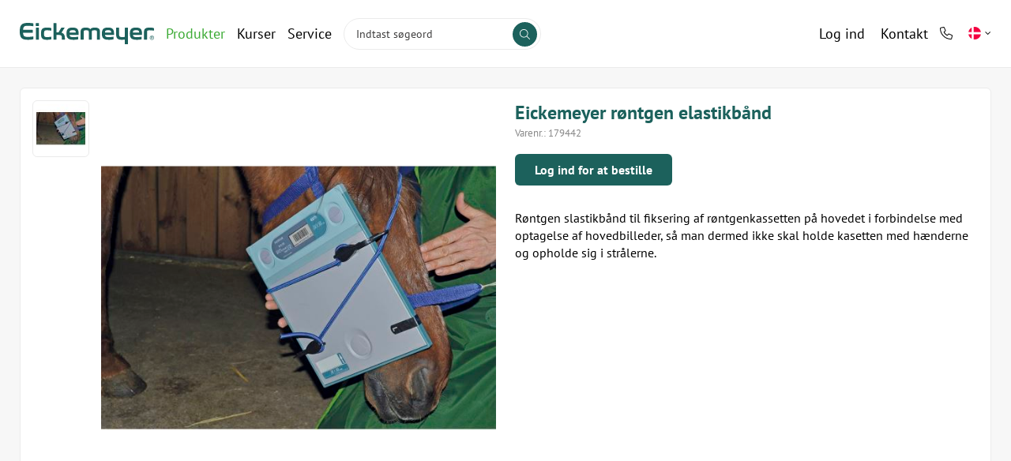

--- FILE ---
content_type: text/html; charset=utf-8
request_url: https://www.eickemeyer.dk/produkter/positionering-og-kassetteholdere.EM090.070/eickemeyer-roentgen-elastikbaand.EM179442
body_size: 20083
content:
<!Doctype HTML>
<html lang="da">
<head><title>
	Eickemeyer røntgen elastikbånd
</title>
    <style type="text/css">
body
{
	margin: 0px;
	padding: 0px;
}
</style>
<meta name="SKYPE_TOOLBAR" content="SKYPE_TOOLBAR_PARSER_COMPATIBLE" /><meta name="viewport" content="width=device-width, initial-scale=1.0, user-scalable=no" /><link rel="preload" href="/files/smb/fonts/fontawsome/fontawesome-webfont.woff2?v=4.7.0" as="font" type="font/woff2" crossorigin="" /><link rel="canonical" href="https://www.eickemeyer.dk/produkter/positionering-og-kassetteholdere.EM090.070/eickemeyer-roentgen-elastikbaand.EM179442" />

<meta name="Generator" content="SEEEMS.CMS" />
<!--    CMS based on SEEEMS.FRAMEWORK    -->
<!--     Make many CMS! Make any CMS!    -->
<!--        http://www.seeems.com        -->


<meta charset="utf-8" /><meta http-equiv="content-language" content="da" /><meta name="language" content="da" /><meta name="description" content="Røntgen slastikbånd til fiksering af røntgenkassetten på hovedet i forbindelse med optagelse af hovedbilleder, så man dermed ikke skal holde kasetten med hænderne og opholde sig i strålerne. " /><meta property="og:title" content="Eickemeyer røntgen elastikbånd"/><meta property="og:description" content="Røntgen slastikbånd til fiksering af røntgenkassetten på hovedet i forbindelse med optagelse af hovedbilleder, så man dermed ikke skal holde kasetten med hænderne og opholde sig i strålerne."/><meta property="og:image" content="https://www.eickemeyer.dk



  /files/data/img/products/179442/Eickemeyer røntgen elastikbånd-1.jpg
?can=[base64]"/><meta property="og:image:type" content="image/jpeg"/><link rel="shortcut icon" href="/files/eickemeyer/layout/favicon.ico?can=eLtW_-_N5UGzzZwNAMHPggChicBeDQTwKGYh7QWgsXSycTIyMXQwtTN3NXR6KyB6p5WGOztCjHVkk_-_LTMntVg_-_NTM5OzU3tTK1SD8nsTK_-_tEQ_-_LbEsMzk_-_Tw9IQCK_pKgUM94hggRzElmRAwChsXoF" />
<!-- The initial config of Consent Mode -->
<script type='text/javascript'>

window.dataLayer = window.dataLayer || [];

function gtag()
{
   dataLayer.push(arguments);
}

gtag('consent', 'default', {
'ad_storage': 'denied',
'ad_user_data': 'denied',
'ad_personalization': 'denied',
'analytics_storage': 'denied',
'wait_for_update': 500
});

</script><script id="CookieConsent" src="https://policy.app.cookieinformation.com/uc.js" data-culture="da" type="text/javascript" data-gcm-version="2.0"></script>
<!-- Google Tag Manager -->
<script>(function(w,d,s,l,i){w[l]=w[l]||[];w[l].push({'gtm.start':
new Date().getTime(),event:'gtm.js'});var f=d.getElementsByTagName(s)[0],
j=d.createElement(s),dl=l!='dataLayer'?'&l='+l:'';j.async=true;j.src=
'https://www.googletagmanager.com/gtm.js?id='+i+dl;f.parentNode.insertBefore(j,f);
})(window,document,'script','dataLayer','GTM-WDXZCR9K');</script>
<!-- End Google Tag Manager -->

<script>
function googleTrackAddToCart(id, name, qty, price) {
  dataLayer.push({ ecommerce: null });
  dataLayer.push({
  'event': 'add_to_cart',
  'ecommerce':{                          // 'add' actionFieldObject measures.
      'items': [{                        //  adding a product to a shopping cart.
        'item_name': name,
        'item_id': id,
        'quantity': qty,
        'price': price
               }]
              }
               });
};

function googleTrackRemoveFromCart(id, name, qty) {
  dataLayer.push({ ecommerce: null });
  dataLayer.push({
  'event': 'remove_from_cart',
  'ecommerce':{                          // 'add' actionFieldObject measures.
      'items': [{                        //  adding a product to a shopping cart.
        'item_name': name,
        'item_id': id,
        'quantity': qty
               }]
              }
               });
};
dataLayer.push({ ecommerce: null });
dataLayer.push({
  "event": "view_item",
  "ecommerce": {
    "currency": "DKK",
    "value": 227.0,
    "items": [
      {
        "item_name": "Eickemeyer røntgen elastikbånd",
        "item_id": "179442",
        "price": 227.0,
        "item_brand": "72936",
        "item_category": "Positionering og kassetteholdere",
        "item_variant": "",
        "quantity": 1,
        "coupon": ""
      }
    ]
  }
});</script>

                    <script>
                    function trackAddToCart(id, name, qty, price) 
                    {
                          if (price === undefined) 
                          {
                            price = 0;
                          } 
                          if (typeof googleTrackAddToCart === 'function') 
                          {     
                            googleTrackAddToCart(id, name, qty, price)
                          }
                        // This is to be done from Google Tag Manager to check cookie consent
                        //if (typeof facebookTrackAddToCart === 'function') 
                        //  {     
                        //    facebookTrackAddToCart(id, name, qty)
                        //  }

                    };

                    function trackRemoveFromCart(id, name, qty) 
                    {
                        if (typeof googleTrackRemoveFromCart === 'function') 
                          {     
                            googleTrackRemoveFromCart(id, name, qty)
                          }
                        // This is to be done from Google Tag Manager to check cookie consent
                        //if (typeof facebookTrackRemoveFromCart === 'function') 
                        //  {     
                        //    facebookTrackRemoveFromCart(id, name, qty)
                        // }                          
                    };
                    </script>
<script src="/script.axd?id=20704&amp;rn=639045908143027624" type="text/javascript">

</script><script src="/WebResource.axd?d=BqWDaBgzwUFXWgyXlu6h3t8GVhaWmITRModoqrdamQWqAqGEWrgK1nWoyamHxuymShIyz0Ak4HNJznPZa0O9AbQCrSFTpMU4zDse5SUcUgL44Bx6D6ZrG4cnxJu7MhQJUwymhKFfqpl5GXVd4oYYc_nzPQ5nckKq8POWUX2FuM41&amp;t=639043291271815062" type="text/javascript">

</script><script src="/js/BA4118EDA8D60D914F4D5F73AFFEFE58/EEE.axd" type="text/javascript">

</script><link href="/style.axd?id=20704&amp;rn=639044235947151603" rel="stylesheet" type="text/css" /><link rel="stylesheet" type="text/css" href="/css/EC765313EDB4D78D827A1979FDAFAE4B/EEE.axd"/>
<meta name="facebook-domain-verification" content="d56gqbu2q604w83532a3qq5t2dgo2t" /></head>
<body class="ProductPageV02">
    <form method="post" action="/produkter/positionering-og-kassetteholdere.EM090.070/eickemeyer-roentgen-elastikbaand.EM179442" id="ctl05" enctype="multipart/form-data">
<div class="aspNetHidden">
<input type="hidden" name="__VIEWSTATE" id="__VIEWSTATE" value="/[base64]" />
</div>

<div class="aspNetHidden">

	<input type="hidden" name="__VIEWSTATEGENERATOR" id="__VIEWSTATEGENERATOR" value="E2617C55" />
</div>
    <div class="eee-responsive-menu-wrapper">
    <div class="eee-body eee-body--default">
        





  <div class="eee-sticky-header-space eee-header-position--sticky eee-header-size--shrink eee-horizontal-menu-position--sticky"></div>

<div class="eee-header-wrapper eee-header-position--sticky eee-header-size--shrink eee-horizontal-menu-position--sticky">
  
  <div class="eee-header">
    <div class="eee-page-width">
      <div class="eee-header__grid eee-grid eee-grid-gutter-v-hide eee-flex-middle">
                                                                                                                  
                                                                                              
                                                                                              
                                                                                              
                                                                                              
                                  
                                <p class="eee-header-logo" data-url="/">
          <a href="/">
                                                                                                    <img src="/files/eickemeyer/layout/logo-n.svg" alt="Eickemeyer" />
                      </a>
        </p>
                

                            
                                                                                                                                                                                                                                                                                                                                                                                                                                                                                                                                                                                                                                                                                                                                                                                                                                                                                                                                                                                                                                                                                                                                                                                                                                                                                                  <div id="top-menu" class="eee-top-menu" data-seeems-menu-more-item-options="{ moreItemText: 'Mere ...' }">
              <ul class="css-menu level0 has-children"><li class="selected item-position0 item-level0 first has-children has-not-selected-child"><a href="/produkter/">Produkter</a></li><li class="not-selected item-position1 item-level0 middle has-children has-not-selected-child"><a href="/kurser/">Kurser</a></li><li class="not-selected item-position2 item-level0 last has-not-children has-not-selected-child"><a href="/service-og-reparation">Service</a></li></ul>
            </div>
                          
                																		        <div class="eee-header__free-content">
                          <div  class="eee-columns"  >
      <div  class="eee-columns__wrapper" >
        <div class="eee-grid eee-grid-21715 eee-flex-middle eee-grid-extra-large-gutter-h-large eee-grid-gutter-v-medium eee-grid-small-gutter-v-large" data-eee-fit-height="marked_row">
        <div class="eee-mini-auto eee-small-auto eee-medium-auto eee-large-hidden-21715-1 eee-extra-large-hidden-21715-1">

                      



  
    		  
      
                                                            
    

  <p class=" eee-text-left  Seeems-Image eee-header-menu-icon" >
    
            

  


  

  

  
                      <svg aria-hidden="true" focusable="false" role="presentation" style="width:auto;height:26px;" class="eee-image__image eee-image-svg" xmlns="http://www.w3.org/2000/svg" viewBox="0 78 448 356"><!-- Font Awesome Pro 5.15.4 by @fontawesome - https://fontawesome.com License - https://fontawesome.com/license (Commercial License) --><path d="M442 114H6a6 6 0 0 1-6-6V84a6 6 0 0 1 6-6h436a6 6 0 0 1 6 6v24a6 6 0 0 1-6 6zm0 160H6a6 6 0 0 1-6-6v-24a6 6 0 0 1 6-6h436a6 6 0 0 1 6 6v24a6 6 0 0 1-6 6zm0 160H6a6 6 0 0 1-6-6v-24a6 6 0 0 1 6-6h436a6 6 0 0 1 6 6v24a6 6 0 0 1-6 6z"/></svg>
      <span  class="eee-image-svg__alt" >bars light</span>
      

          </p>
  
    
      </div>
          <div class="eee-mini-auto eee-small-auto eee-medium-auto eee-large-hidden-21715-2 eee-extra-large-hidden-21715-2">

                      



  
    		  
      
                                                                      
    

  <p class=" eee-text-left  Seeems-Image eee-header-search-icon" >
    
            

  


  

  

  
                      <svg aria-hidden="true" focusable="false" role="presentation" style="width:auto;height:26px;" class="eee-image__image eee-image-svg" aria-hidden="true" focusable="false" data-prefix="fal" data-icon="search" class="svg-inline--fa fa-search fa-w-16" role="img" xmlns="http://www.w3.org/2000/svg" viewBox="0 0 512 512"><path d="M508.5 481.6l-129-129c-2.3-2.3-5.3-3.5-8.5-3.5h-10.3C395 312 416 262.5 416 208 416 93.1 322.9 0 208 0S0 93.1 0 208s93.1 208 208 208c54.5 0 104-21 141.1-55.2V371c0 3.2 1.3 6.2 3.5 8.5l129 129c4.7 4.7 12.3 4.7 17 0l9.9-9.9c4.7-4.7 4.7-12.3 0-17zM208 384c-97.3 0-176-78.7-176-176S110.7 32 208 32s176 78.7 176 176-78.7 176-176 176z"></path></svg>

      <span  class="eee-image-svg__alt" >search light</span>
      

          </p>
  
    
      </div>
          <div class="eee-mini-auto eee-small-auto eee-medium-auto eee-large-expand eee-extra-large-expand">

                      
<div class="eee-search-form eee-search-form-relative" data-result-type="products" >
  <div class="eee-search-form__wrapper">
    <div class="eee-search-form__button" data-id="20622"><svg aria-hidden="true" focusable="false" role="img" xmlns="http://www.w3.org/2000/svg" viewBox="0 0 512 512"><path d="M508.5 481.6l-129-129c-2.3-2.3-5.3-3.5-8.5-3.5h-10.3C395 312 416 262.5 416 208 416 93.1 322.9 0 208 0S0 93.1 0 208s93.1 208 208 208c54.5 0 104-21 141.1-55.2V371c0 3.2 1.3 6.2 3.5 8.5l129 129c4.7 4.7 12.3 4.7 17 0l9.9-9.9c4.7-4.7 4.7-12.3 0-17zM208 384c-97.3 0-176-78.7-176-176S110.7 32 208 32s176 78.7 176 176-78.7 176-176 176z"></path></svg></div>
    <input type="text" class="eee-search-form__input" autocomplete="off" data-results-limit="25" data-minimum-characters="2" data-product-display-id="15542" data-url="/soeg.15192.aspx" id="eee-search-form__input-20622" placeholder="Indtast søgeord" />
    <div class="eee-search-form__close"></div>
  </div>
  
      <div id="eee-search-form-result"></div>
  
</div>
      </div>
            </div>
      </div>
    </div>
  
                                                                                                                                                                                                                                                                                                                                                                                      














  
      
    
                                                                          
                                                                          
  
    
  
  
  
  
    
      
      
  
  
                                                                                                                          
                                                                                                                          
                                                                                                                          
                                                                                                                          
                                                                                                                                                                                                            
                                                                                                                                                                                                                                                                                                                                                                                                                                                                                                                                                                                                                                                                                                                                                                                                                          
  
  
                                                                                                    
                                                                      
                    
                          	                        
                                                                                                                                                                              
                                                                      
                    
                          	                        
                                                                                                                                                                              
                                                                      
                    
                          	                        
                                                                                                                                                                              
                                                                      
                    
                          	                        
                                                                                                                                                                              
                                                                      
                    
                          	                        
                                                                                      
                      
    
                          
                  
    
    
  
                                                                                                                          
                                                                      
                    
                          	                        
                                                                                                                                                                              
                                                                      
                    
                          	                        
                                                                                                                                                                              
                                                                      
                    
                          	                        
                                                                                                                                                                              
                                                                      
                    
                          	                        
                                                                                                                                                                              
                                                                      
                    
                          	                        
                                                                
                      
    
                          
                  
    
    
  
                                                                                                                                                
                                                                      
                    
                          	                        
                                                                                                                                                                              
                                                                      
                    
                          	                        
                                                                                                                                                                              
                                                                      
                    
                          	                        
                                                                                                                                                                              
                                                                      
                    
                          	                              
                                                                                                                                                                              
                                                                      
                    
                          	                              
                                          
                      
    
                          
                  
    
    
  
  


                  </div>        
        
        <div id="top-right-menu-wrapper">
          <div id="top-right-menu" class="eee-top-right-menu" data-seeems-menu-more-item-options="{ moreItemText: 'Mere ...' }">
                        
      
  <ul class="css-menu" data-sm-more-item-text="Mere ..." data-sm-options="{ subMenusSubOffsetY: -15 }">
            
              
                  
                                                                     
                 
                                               

                        
                
                
                
                
                
                                                                                                                                                                                                                    
                
                
                        
        
                          
                 
                        

                    <li class=" not-selected"  >
                          <a class="not-selected Seeems-TextLink eee-login-link" href="#">
                              <span class="eee-menu-item-text ">
                                    Log ind
                                </span>
             </a>
                            <span class="css-menu-icon"></span>
                          
                          
                                
                                       </li>
                                      
              
                  
                                                                     
                 
                                               

                        
                
                
                
                
                
                                  
                
                
                        
        
                          
                 
                        

                    <li class=" not-selected"  >
                          <a class="not-selected Seeems-ContactPageV02" href="/kontakt/">
                              <span class="eee-menu-item-text ">
                                    Kontakt
                                </span>
             </a>
                            <span class="css-menu-icon"></span>
                          
                          
                                
                                       </li>
                                 </ul>

          </div>
          
    
                      																		            <div class="eee-social eee-text-right">
                  <div  class="eee-columns"  >
      <div  class="eee-columns__wrapper" >
        <div class="eee-grid eee-grid-22278 eee-grid-gutter-v-medium eee-grid-small-gutter-v-large" >
        <div class="eee-mini-auto eee-small-auto eee-medium-auto eee-large-hidden-22278-1 eee-extra-large-hidden-22278-1">

                      



  
    		  
      
                                                                      
    

  <p class=" eee-text-left  Seeems-Image eee-login-link" >
    
            

  


  

  

  
                      <svg aria-hidden="true" focusable="false" role="presentation" style="width:auto;height:16px;" class="eee-image__image eee-image-svg" aria-hidden="true" focusable="false" data-prefix="fal" data-icon="user" class="svg-inline--fa fa-user fa-w-14" role="img" xmlns="http://www.w3.org/2000/svg" viewBox="0 0 448 512"><path fill="currentColor" d="M313.6 288c-28.7 0-42.5 16-89.6 16-47.1 0-60.8-16-89.6-16C60.2 288 0 348.2 0 422.4V464c0 26.5 21.5 48 48 48h352c26.5 0 48-21.5 48-48v-41.6c0-74.2-60.2-134.4-134.4-134.4zM416 464c0 8.8-7.2 16-16 16H48c-8.8 0-16-7.2-16-16v-41.6C32 365.9 77.9 320 134.4 320c19.6 0 39.1 16 89.6 16 50.4 0 70-16 89.6-16 56.5 0 102.4 45.9 102.4 102.4V464zM224 256c70.7 0 128-57.3 128-128S294.7 0 224 0 96 57.3 96 128s57.3 128 128 128zm0-224c52.9 0 96 43.1 96 96s-43.1 96-96 96-96-43.1-96-96 43.1-96 96-96z"></path></svg>
      <span  class="eee-image-svg__alt" >user light</span>
      

          </p>
  
    
      </div>
          <div class="eee-mini-auto eee-small-auto eee-medium-auto eee-large-auto eee-extra-large-auto">

                      



  
    		  
      
                                                                      
    

  <p class=" eee-text-left  Seeems-Image search-icon-js" >
                <a class="eee-image__link"
                  href="tel:+4570205019"
                            
                      >
    
            

  


  

  

  
                      <svg aria-hidden="true" focusable="false" role="presentation" style="width:auto;height:16px;" class="eee-image__image eee-image-svg" xmlns="http://www.w3.org/2000/svg" viewBox="0 0 512 512"><!--!Font Awesome Pro 6.6.0 by @fontawesome - https://fontawesome.com License - https://fontawesome.com/license (Commercial License) Copyright 2024 Fonticons, Inc.--><path d="M375.8 275.2c-16.4-7-35.4-2.4-46.7 11.4l-33.2 40.6c-46-26.7-84.4-65.1-111.1-111.1L225.3 183c13.8-11.3 18.5-30.3 11.4-46.7l-48-112C181.2 6.7 162.3-3.1 143.6 .9l-112 24C13.2 28.8 0 45.1 0 64c0 0 0 0 0 0C0 300.7 183.5 494.5 416 510.9c4.5 .3 9.1 .6 13.7 .8c0 0 0 0 0 0c0 0 0 0 .1 0c6.1 .2 12.1 .4 18.3 .4c0 0 0 0 0 0c18.9 0 35.2-13.2 39.1-31.6l24-112c4-18.7-5.8-37.6-23.4-45.1l-112-48zM447.7 480C218.1 479.8 32 293.7 32 64c0 0 0 0 0 0s0 0 0 0s0 0 0 0s0 0 0 0s0 0 0 0s0 0 0 0s0 0 0 0s0 0 0 0s0 0 0 0s0 0 0 0s0 0 0 0s0 0 0 0s0 0 0 0s0 0 0 0s0 0 0 0s0 0 0 0s0 0 0 0s0 0 0 0s0 0 0 0s0 0 0 0s0 0 0 0s0 0 0 0s0 0 0 0s0 0 0 0c0-3.8 2.6-7 6.3-7.8l112-24c3.7-.8 7.5 1.2 9 4.7l48 112c1.4 3.3 .5 7.1-2.3 9.3l-40.6 33.2c-12.1 9.9-15.3 27.2-7.4 40.8c29.5 50.9 71.9 93.3 122.7 122.7c13.6 7.9 30.9 4.7 40.8-7.4l33.2-40.6c2.3-2.8 6.1-3.7 9.3-2.3l112 48c3.5 1.5 5.5 5.3 4.7 9l-24 112c-.8 3.7-4.1 6.3-7.8 6.3c-.1 0-.2 0-.3 0z"/></svg>
      <span  class="eee-image-svg__alt" >phone light</span>
      

          </a>
          </p>
  
    
      </div>
          <div class="eee-mini-hidden-22278-3 eee-small-hidden-22278-3 eee-medium-hidden-22278-3 eee-large-auto eee-extra-large-auto">

                      <div id="eee-language-switcher">
      <div id="eee-language-switcher__current-language"><img src="/files/eickemeyer/layout/da.png" alt="Dansk"></div>
  <div id="eee-language-switcher__languages">
              
            <!-- da |  Dansk https://www.eickemeyer.dk/produkter/positionering-og-kassetteholdere.EM090.070/gummistrammere-til-at-fasgoere-roentgenplader-paa-hovedet.EM179442 /files/eickemeyer/layout/da.png -->
                          
                
            <!-- da | sv Svenska https://eickemeyer.se/produkter-sv/positionering-och-kassetthaallare.EM090.070/eickemeyer-roentgen-elastikband.EM179442 /files/eickemeyer/layout/sv.png -->
            
              <a href="https://eickemeyer.se/produkter-sv/positionering-och-kassetthaallare.EM090.070/eickemeyer-roentgen-elastikband.EM179442"><img src="/files/eickemeyer/layout/sv.png" alt="Svenska"></a>
            
  </div>
</div>      </div>
            </div>
      </div>
    </div>
  
                                                                                                                                                                                                                                                                                                                                                                                      














  
      
    
                                                                          
                                                                          
  
    
  
  
  
  
    
    
    
  
  
                                                                                                                          
                                                                                                                          
                                                                                                                          
                                                                                                                          
                                                                                                                          
                  
                                                                                                                                                                                                                                                                                                                                                                                                                                                                                                                                                                                                                                                                                                                                                                                                                          
  
  
                                                                                                    
                                                                      
                    
                          	                        
                                                                                                                                                                              
                                                                      
                    
                          	                        
                                                                                                                                                                              
                                                                      
                    
                          	                        
                                                                                                                                                                              
                                                                      
                    
                          	                        
                                                                                                                                                                              
                                                                      
                    
                          	                        
                                                                                      
                      
    
                          
                  
    
    
  
                                                                                                                          
                                                                      
                    
                          	                        
                                                                                                                                                                              
                                                                      
                    
                          	                        
                                                                                                                                                                              
                                                                      
                    
                          	                        
                                                                                                                                                                              
                                                                      
                    
                          	                        
                                                                                                                                                                              
                                                                      
                    
                          	                        
                                                                
                      
    
                          
                  
    
    
  
                                                                                                                                                
                                                                      
                    
                          	                        
                                                                                                                                                                              
                                                                      
                    
                          	                        
                                                                                                                                                                              
                                                                      
                    
                          	                        
                                                                                                                                                                              
                                                                      
                    
                          	                        
                                                                                                                                                                              
                                                                      
                    
                          	                        
                                          
                      
    
                          
                  
    
    
  
  


            </div>
                  </div>
      </div>
      
        																		    <div class="eee-search">
          </div>
  
    </div>
  </div>
  <div class="eee-header-space"></div>
  
    <div id="main-menu" class="eee-main-menu" data-responsive-menu-effect-push="true">
    <div class="eee-page-width eee-clearfix">  
      <a href="/" id="main-menu-sticky-logo"></a>
      <div id="eee-main-menu-content" data-seeems-menu-more-item-options="{ moreItemText: 'Mere ...' }">
                              
      
  <ul class="css-menu" data-sm-more-item-text="Mere ..." data-sm-options="{ subMenusSubOffsetY: -15 }">
            
              
                  
                                                                     
                 
                                               

                        
                
                
                
                        
                
                                                                                                                                                                                                                                                              
                
                
                        
        
                          
                 
                        

                    <li class=" not-selected eee-button-link eee-responsive-visibility---hide eee-responsive-visibility--xl-hide eee-responsive-visibility--l-hide"  >
                          <a class="not-selected Seeems-Page" href="/kataloger/">
                              <span class="eee-menu-item-text ">
                                    Kataloger
                                </span>
             </a>
                            <span class="css-menu-icon"></span>
                          
                          
                                
                                       </li>
                                      
              
                  
                                                                     
                 
                                               

                        
                
                
                
                        
                
                                                                                                                                                                                                                                                              
                
                
                        
        
                          
                 
                        

                    <li class=" not-selected eee-button-link eee-responsive-visibility---hide eee-responsive-visibility--xl-hide eee-responsive-visibility--l-hide"  >
                          <a class="not-selected Seeems-Page" href="/nyhedsbrev/">
                              <span class="eee-menu-item-text ">
                                    Nyhedsbrev
                                </span>
             </a>
                            <span class="css-menu-icon"></span>
                          
                          
                                
                                       </li>
                                      
              
                  
                                                                     
                 
                                               

                        
                
                
                
                        
                
                                                                                                                                                                                                                                                              
                
                
                        
        
                          
                 
                        

                    <li class=" not-selected eee-button-link eee-responsive-visibility---hide eee-responsive-visibility--xl-hide eee-responsive-visibility--l-hide"  >
                          <a class="not-selected Seeems-Page" href="/konkurrencebetingelser/">
                              <span class="eee-menu-item-text ">
                                    Konkurrencebetingelser
                                </span>
             </a>
                            <span class="css-menu-icon"></span>
                          
                          
                                
                                       </li>
                                      
              
                  
                                                                     
                 
                                               

                        
                
                
                
                
                
                                                                                                                                                                                                                                                              
                
                
                        
        
                          
                 
                        

                    <li class=" not-selected eee-responsive-visibility---hide eee-responsive-visibility--xl-hide eee-responsive-visibility--l-hide"  >
                          <a class="not-selected Seeems-Page" href="/faq/">
                              <span class="eee-menu-item-text ">
                                    FAQ
                                </span>
             </a>
                            <span class="css-menu-icon"></span>
                          
                          
                                
                                       </li>
                                      
              
                  
                                                                     
                 
                                               

                        
                
                
                
                
                
                                                                                                                                                                                                                                                              
                
                
                        
        
                          
                 
                        

                    <li class=" not-selected eee-responsive-visibility---hide eee-responsive-visibility--xl-hide eee-responsive-visibility--l-hide"  >
                          <a class="not-selected Seeems-Page" href="/persondatapolitik/">
                              <span class="eee-menu-item-text ">
                                    Persondatapolitik
                                </span>
             </a>
                            <span class="css-menu-icon"></span>
                          
                          
                                
                                       </li>
                                      
              
                  
                                                                     
                 
                                               

                        
                
                
                
                
                
                                                                                                                                                                                                                                                              
                
                
                        
        
                          
                 
                        

                    <li class=" not-selected eee-responsive-visibility---hide eee-responsive-visibility--xl-hide eee-responsive-visibility--l-hide"  >
                          <a class="not-selected Seeems-Page" href="/om-eickemeyer/">
                              <span class="eee-menu-item-text ">
                                    Om Eickemeyer
                                </span>
             </a>
                            <span class="css-menu-icon"></span>
                          
                          
                                
                                       </li>
                                      
              
                  
                                                                     
                 
                                               

                        
                
                
                
                
                
                                                                                                                                                                                                                                                              
                
                
                        
        
                          
                 
                        

                    <li class=" not-selected eee-responsive-visibility---hide eee-responsive-visibility--xl-hide eee-responsive-visibility--l-hide"  >
                          <a class="not-selected Seeems-Page" href="/disclaimer/">
                              <span class="eee-menu-item-text ">
                                    Disclaimer
                                </span>
             </a>
                            <span class="css-menu-icon"></span>
                          
                          
                                
                                       </li>
                                      
              
                  
                                                                     
                 
                                               

                        
                
                
                
                
                
                                                                                                                                                                                                                                                              
                
                
                        
        
                          
                 
                        

                    <li class=" not-selected eee-responsive-visibility---hide eee-responsive-visibility--xl-hide eee-responsive-visibility--l-hide"  >
                          <a class="not-selected Seeems-Page" href="/handelsbetingelser/">
                              <span class="eee-menu-item-text ">
                                    Handelsbetingelser
                                </span>
             </a>
                            <span class="css-menu-icon"></span>
                          
                          
                                
                                       </li>
                                      
                     
                </ul>

              </div>
      <div class="eee-main-menu-search-icon"><i class="fa fa-search search-icon-js"></i></div>
    </div>    
  </div>
</div>

																		<div class="eee-top">

              
</div>

																		  

        

<div class="eee-middle-wrapper">
  <div class="eee-page-width">
    
            
          
        
    <div class="eee-grid" data-eee-grid-margin>
            
      
                  
                  
      
            												            
                                  
                  
            												                        
      
      
                												  <div class="eee-middle-sidebar-wrapper eee-width-1-1">
    <div class="eee-middle-sidebar-sticky-wrapper">
      <nav class="eee-sidebar-menu">
                                          
      
  <ul class="css-menu" data-sm-more-item-text="Mere ..." data-sm-options="{ subMenusSubOffsetY: -15 }">
            
              
                           
                                                                     
                 
                                                       

                        
                
                
                
                
                
                
                
                
                        
        
                          
                 
                        

                    <li class=" selected has-children"  >
             <span class="css-menu-icon"></span>             <a class="selected Seeems-ProductPageV02" href="/produkter/">
                              <span class="eee-menu-item-text ">
                                    Produkter
                                </span>
             </a>
                          
                          
                                
                                        
      
  <ul >
            
              
                  
                                                                     
                 
                                               

                        
                
                
                
                
                
                
                
                
                        
        
                          
                 
                        

                    <li class=" not-selected"  >
             <span class="css-menu-icon"></span>             <a class="not-selected Seeems-ProductPageV02" href="/produkter/tilbud.Tilbud/">
                              <span class="eee-menu-item-text ">
                                    Tilbud
                                </span>
             </a>
                          
                          
                                
                                       </li>
                                      
              
                           
                                                                     
                 
                                                       

                        
                
                
                
                
                
                
                
                
                        
        
                          
                 
                        

                    <li class=" not-selected has-children"  >
             <span class="css-menu-icon"></span>             <a class="not-selected Seeems-ProductPageV02" href="/produkter/anaestesi.EM010/">
                              <span class="eee-menu-item-text ">
                                    Anæstesi
                                </span>
             </a>
                          
                          
                                
                                        
      
  <ul >
            
              
                  
                                                                     
                 
                                               

                        
                
                
                
                
                
                
                
                
                        
        
                          
                 
                        

                    <li class=" not-selected"  >
             <span class="css-menu-icon"></span>             <a class="not-selected Seeems-ProductPageV02" href="/produkter/anaestesimaskiner.EM010.020/">
                              <span class="eee-menu-item-text ">
                                    Anæstesimaskiner
                                </span>
             </a>
                          
                          
                                
                                       </li>
                                      
              
                  
                                                                     
                 
                                               

                        
                
                
                
                
                
                
                
                
                        
        
                          
                 
                        

                    <li class=" not-selected"  >
             <span class="css-menu-icon"></span>             <a class="not-selected Seeems-ProductPageV02" href="/produkter/tilbehoer-anaestesi.EM010.010/">
                              <span class="eee-menu-item-text ">
                                    Tilbehør anæstesi
                                </span>
             </a>
                          
                          
                                
                                       </li>
                                      
              
                  
                                                                     
                 
                                               

                        
                
                
                
                
                
                
                
                
                        
        
                          
                 
                        

                    <li class=" not-selected"  >
             <span class="css-menu-icon"></span>             <a class="not-selected Seeems-ProductPageV02" href="/produkter/iltterapi.EM010.030/">
                              <span class="eee-menu-item-text ">
                                    Iltterapi
                                </span>
             </a>
                          
                          
                                
                                       </li>
                                      
              
                  
                                                                     
                 
                                               

                        
                
                
                
                
                
                
                
                
                        
        
                          
                 
                        

                    <li class=" not-selected"  >
             <span class="css-menu-icon"></span>             <a class="not-selected Seeems-ProductPageV02" href="/produkter/intubering.EM010.040/">
                              <span class="eee-menu-item-text ">
                                    Intubering
                                </span>
             </a>
                          
                          
                                
                                       </li>
                                      
              
                  
                                                                     
                 
                                               

                        
                
                
                
                
                
                
                
                
                        
        
                          
                 
                        

                    <li class=" not-selected"  >
             <span class="css-menu-icon"></span>             <a class="not-selected Seeems-ProductPageV02" href="/produkter/monitorering.EM010.050/">
                              <span class="eee-menu-item-text ">
                                    Monitorering
                                </span>
             </a>
                          
                          
                                
                                       </li>
                                      
              
                  
                                                                     
                 
                                               

                        
                
                
                
                
                
                
                
                
                        
        
                          
                 
                        

                    <li class=" not-selected"  >
             <span class="css-menu-icon"></span>             <a class="not-selected Seeems-ProductPageV02" href="/produkter/ventilatorer.EM010.060/">
                              <span class="eee-menu-item-text ">
                                    Ventilatorer
                                </span>
             </a>
                          
                          
                                
                                       </li>
                                      
              
                  
                                                                     
                 
                                               

                        
                
                
                
                
                
                
                
                
                        
        
                          
                 
                        

                    <li class=" not-selected"  >
             <span class="css-menu-icon"></span>             <a class="not-selected Seeems-ProductPageV02" href="/produkter/anaestesislanger-og-konnektorer.EM010.080/">
                              <span class="eee-menu-item-text ">
                                    Anæstesislanger og konnektorer
                                </span>
             </a>
                          
                          
                                
                                       </li>
                                      
              
                  
                                                                     
                 
                                               

                        
                
                
                
                
                
                
                
                
                        
        
                          
                 
                        

                    <li class=" not-selected"  >
             <span class="css-menu-icon"></span>             <a class="not-selected Seeems-ProductPageV02" href="/produkter/anaestesi-hest.EM010.070/">
                              <span class="eee-menu-item-text ">
                                    Anæstesi hest
                                </span>
             </a>
                          
                          
                                
                                       </li>
                                 </ul>
                                       </li>
                                      
              
                           
                                                                     
                 
                                                       

                        
                
                
                
                
                
                
                
                
                        
        
                          
                 
                        

                    <li class=" not-selected has-children"  >
             <span class="css-menu-icon"></span>             <a class="not-selected Seeems-ProductPageV02" href="/produkter/behandling.EM020/">
                              <span class="eee-menu-item-text ">
                                    Behandling
                                </span>
             </a>
                          
                          
                                
                                        
      
  <ul >
            
              
                  
                                                                     
                 
                                               

                        
                
                
                
                
                
                
                
                
                        
        
                          
                 
                        

                    <li class=" not-selected"  >
             <span class="css-menu-icon"></span>             <a class="not-selected Seeems-ProductPageV02" href="/produkter/tilbehoer-behandling.EM020.010/">
                              <span class="eee-menu-item-text ">
                                    Tilbehør behandling
                                </span>
             </a>
                          
                          
                                
                                       </li>
                                      
              
                  
                                                                     
                 
                                               

                        
                
                
                
                
                
                
                
                
                        
        
                          
                 
                        

                    <li class=" not-selected"  >
             <span class="css-menu-icon"></span>             <a class="not-selected Seeems-ProductPageV02" href="/produkter/artikler-til-heste.EM020.040/">
                              <span class="eee-menu-item-text ">
                                    Artikler til heste
                                </span>
             </a>
                          
                          
                                
                                       </li>
                                      
              
                  
                                                                     
                 
                                               

                        
                
                
                
                
                
                
                
                
                        
        
                          
                 
                        

                    <li class=" not-selected"  >
             <span class="css-menu-icon"></span>             <a class="not-selected Seeems-ProductPageV02" href="/produkter/dermatologi.EM020.030/">
                              <span class="eee-menu-item-text ">
                                    Dermatologi
                                </span>
             </a>
                          
                          
                                
                                       </li>
                                      
              
                  
                                                                     
                 
                                               

                        
                
                
                
                
                
                
                
                
                        
        
                          
                 
                        

                    <li class=" not-selected"  >
             <span class="css-menu-icon"></span>             <a class="not-selected Seeems-ProductPageV02" href="/produkter/klippemaskiner.EM020.050/">
                              <span class="eee-menu-item-text ">
                                    Klippemaskiner
                                </span>
             </a>
                          
                          
                                
                                       </li>
                                      
              
                  
                                                                     
                 
                                               

                        
                
                
                
                
                
                
                
                
                        
        
                          
                 
                        

                    <li class=" not-selected"  >
             <span class="css-menu-icon"></span>             <a class="not-selected Seeems-ProductPageV02" href="/produkter/kraver.EM020.060/">
                              <span class="eee-menu-item-text ">
                                    Kraver
                                </span>
             </a>
                          
                          
                                
                                       </li>
                                      
              
                  
                                                                     
                 
                                               

                        
                
                
                
                
                
                
                
                
                        
        
                          
                 
                        

                    <li class=" not-selected"  >
             <span class="css-menu-icon"></span>             <a class="not-selected Seeems-ProductPageV02" href="/produkter/mavesonder.EM020.080/">
                              <span class="eee-menu-item-text ">
                                    Mavesonder
                                </span>
             </a>
                          
                          
                                
                                       </li>
                                      
              
                  
                                                                     
                 
                                               

                        
                
                
                
                
                
                
                
                
                        
        
                          
                 
                        

                    <li class=" not-selected"  >
             <span class="css-menu-icon"></span>             <a class="not-selected Seeems-ProductPageV02" href="/produkter/op-beskyttelsestoej.EM020.090/">
                              <span class="eee-menu-item-text ">
                                    OP-/beskyttelsestøj
                                </span>
             </a>
                          
                          
                                
                                       </li>
                                      
              
                  
                                                                     
                 
                                               

                        
                
                
                
                
                
                
                
                
                        
        
                          
                 
                        

                    <li class=" not-selected"  >
             <span class="css-menu-icon"></span>             <a class="not-selected Seeems-ProductPageV02" href="/produkter/pleje.EM020.020/">
                              <span class="eee-menu-item-text ">
                                    Pleje
                                </span>
             </a>
                          
                          
                                
                                       </li>
                                      
              
                  
                                                                     
                 
                                               

                        
                
                
                
                
                
                
                
                
                        
        
                          
                 
                        

                    <li class=" not-selected"  >
             <span class="css-menu-icon"></span>             <a class="not-selected Seeems-ProductPageV02" href="/produkter/specialkanyler.EM020.100/">
                              <span class="eee-menu-item-text ">
                                    Specialkanyler
                                </span>
             </a>
                          
                          
                                
                                       </li>
                                      
              
                  
                                                                     
                 
                                               

                        
                
                
                
                
                
                
                
                
                        
        
                          
                 
                        

                    <li class=" not-selected"  >
             <span class="css-menu-icon"></span>             <a class="not-selected Seeems-ProductPageV02" href="/produkter/staseslanger-og-klemmer.EM020.110/">
                              <span class="eee-menu-item-text ">
                                    Staseslanger og klemmer
                                </span>
             </a>
                          
                          
                                
                                       </li>
                                      
              
                  
                                                                     
                 
                                               

                        
                
                
                
                
                
                
                
                
                        
        
                          
                 
                        

                    <li class=" not-selected"  >
             <span class="css-menu-icon"></span>             <a class="not-selected Seeems-ProductPageV02" href="/produkter/terapilaser.EM020.070/">
                              <span class="eee-menu-item-text ">
                                    Terapilaser
                                </span>
             </a>
                          
                          
                                
                                       </li>
                                      
              
                  
                                                                     
                 
                                               

                        
                
                
                
                
                
                
                
                
                        
        
                          
                 
                        

                    <li class=" not-selected"  >
             <span class="css-menu-icon"></span>             <a class="not-selected Seeems-ProductPageV02" href="/produkter/tvangsmidler-og-fiksering.EM020.120/">
                              <span class="eee-menu-item-text ">
                                    Tvangsmidler og fiksering
                                </span>
             </a>
                          
                          
                                
                                       </li>
                                      
              
                  
                                                                     
                 
                                               

                        
                
                
                
                
                
                
                
                
                        
        
                          
                 
                        

                    <li class=" not-selected"  >
             <span class="css-menu-icon"></span>             <a class="not-selected Seeems-ProductPageV02" href="/produkter/loebebaand.EM020.130/">
                              <span class="eee-menu-item-text ">
                                    Løbebånd
                                </span>
             </a>
                          
                          
                                
                                       </li>
                                      
              
                  
                                                                     
                 
                                               

                        
                
                
                
                
                
                
                
                
                        
        
                          
                 
                        

                    <li class=" not-selected"  >
             <span class="css-menu-icon"></span>             <a class="not-selected Seeems-ProductPageV02" href="/produkter/oereinstrumenter.EM020.140/">
                              <span class="eee-menu-item-text ">
                                    Øreinstrumenter
                                </span>
             </a>
                          
                          
                                
                                       </li>
                                 </ul>
                                       </li>
                                      
              
                           
                                                                     
                 
                                                       

                        
                
                
                
                
                
                
                
                
                        
        
                          
                 
                        

                    <li class=" not-selected has-children"  >
             <span class="css-menu-icon"></span>             <a class="not-selected Seeems-ProductPageV02" href="/produkter/kirurgi.EM030/">
                              <span class="eee-menu-item-text ">
                                    Kirurgi
                                </span>
             </a>
                          
                          
                                
                                        
      
  <ul >
            
              
                  
                                                                     
                 
                                               

                        
                
                
                
                
                
                
                
                
                        
        
                          
                 
                        

                    <li class=" not-selected"  >
             <span class="css-menu-icon"></span>             <a class="not-selected Seeems-ProductPageV02" href="/produkter/curetter-og-skarpe-curetter.EM030.010/">
                              <span class="eee-menu-item-text ">
                                    Curetter og skarpe curetter
                                </span>
             </a>
                          
                          
                                
                                       </li>
                                      
              
                  
                                                                     
                 
                                               

                        
                
                
                
                
                
                
                
                
                        
        
                          
                 
                        

                    <li class=" not-selected"  >
             <span class="css-menu-icon"></span>             <a class="not-selected Seeems-ProductPageV02" href="/produkter/instrumentsaet.EM030.020/">
                              <span class="eee-menu-item-text ">
                                    Instrumentsæt
                                </span>
             </a>
                          
                          
                                
                                       </li>
                                      
              
                  
                                                                     
                 
                                               

                        
                
                
                
                
                
                
                
                
                        
        
                          
                 
                        

                    <li class=" not-selected"  >
             <span class="css-menu-icon"></span>             <a class="not-selected Seeems-ProductPageV02" href="/produkter/klemmer.EM030.030/">
                              <span class="eee-menu-item-text ">
                                    Klemmer
                                </span>
             </a>
                          
                          
                                
                                       </li>
                                      
              
                  
                                                                     
                 
                                               

                        
                
                
                
                
                
                
                
                
                        
        
                          
                 
                        

                    <li class=" not-selected"  >
             <span class="css-menu-icon"></span>             <a class="not-selected Seeems-ProductPageV02" href="/produkter/laserkirurgi.EM030.040/">
                              <span class="eee-menu-item-text ">
                                    Laserkirurgi
                                </span>
             </a>
                          
                          
                                
                                       </li>
                                      
              
                  
                                                                     
                 
                                               

                        
                
                
                
                
                
                
                
                
                        
        
                          
                 
                        

                    <li class=" not-selected"  >
             <span class="css-menu-icon"></span>             <a class="not-selected Seeems-ProductPageV02" href="/produkter/operation-kastration-og-sterilisering.EM030.050/">
                              <span class="eee-menu-item-text ">
                                    Operation, kastration og sterilisering
                                </span>
             </a>
                          
                          
                                
                                       </li>
                                      
              
                  
                                                                     
                 
                                               

                        
                
                
                
                
                
                
                
                
                        
        
                          
                 
                        

                    <li class=" not-selected"  >
             <span class="css-menu-icon"></span>             <a class="not-selected Seeems-ProductPageV02" href="/produkter/operation-naaleholder.EM030.060/">
                              <span class="eee-menu-item-text ">
                                    Operation, nåleholder
                                </span>
             </a>
                          
                          
                                
                                       </li>
                                      
              
                  
                                                                     
                 
                                               

                        
                
                
                
                
                
                
                
                
                        
        
                          
                 
                        

                    <li class=" not-selected"  >
             <span class="css-menu-icon"></span>             <a class="not-selected Seeems-ProductPageV02" href="/produkter/pincetter.EM030.070/">
                              <span class="eee-menu-item-text ">
                                    Pincetter
                                </span>
             </a>
                          
                          
                                
                                       </li>
                                      
              
                  
                                                                     
                 
                                               

                        
                
                
                
                
                
                
                
                
                        
        
                          
                 
                        

                    <li class=" not-selected"  >
             <span class="css-menu-icon"></span>             <a class="not-selected Seeems-ProductPageV02" href="/produkter/retractorer.EM030.080/">
                              <span class="eee-menu-item-text ">
                                    Retractorer
                                </span>
             </a>
                          
                          
                                
                                       </li>
                                      
              
                  
                                                                     
                 
                                               

                        
                
                
                
                
                
                
                
                
                        
        
                          
                 
                        

                    <li class=" not-selected"  >
             <span class="css-menu-icon"></span>             <a class="not-selected Seeems-ProductPageV02" href="/produkter/sakse.EM030.090/">
                              <span class="eee-menu-item-text ">
                                    Sakse
                                </span>
             </a>
                          
                          
                                
                                       </li>
                                      
              
                  
                                                                     
                 
                                               

                        
                
                
                
                
                
                
                
                
                        
        
                          
                 
                        

                    <li class=" not-selected"  >
             <span class="css-menu-icon"></span>             <a class="not-selected Seeems-ProductPageV02" href="/produkter/serviettang-og-lus.EM030.100/">
                              <span class="eee-menu-item-text ">
                                    Serviettang og lus
                                </span>
             </a>
                          
                          
                                
                                       </li>
                                      
              
                  
                                                                     
                 
                                               

                        
                
                
                
                
                
                
                
                
                        
        
                          
                 
                        

                    <li class=" not-selected"  >
             <span class="css-menu-icon"></span>             <a class="not-selected Seeems-ProductPageV02" href="/produkter/skalpeller.EM030.110/">
                              <span class="eee-menu-item-text ">
                                    Skalpeller
                                </span>
             </a>
                          
                          
                                
                                       </li>
                                      
              
                  
                                                                     
                 
                                               

                        
                
                
                
                
                
                
                
                
                        
        
                          
                 
                        

                    <li class=" not-selected"  >
             <span class="css-menu-icon"></span>             <a class="not-selected Seeems-ProductPageV02" href="/produkter/sonder.EM030.120/">
                              <span class="eee-menu-item-text ">
                                    Sonder
                                </span>
             </a>
                          
                          
                                
                                       </li>
                                      
              
                  
                                                                     
                 
                                               

                        
                
                
                
                
                
                
                
                
                        
        
                          
                 
                        

                    <li class=" not-selected"  >
             <span class="css-menu-icon"></span>             <a class="not-selected Seeems-ProductPageV02" href="/produkter/suturer.EM030.130/">
                              <span class="eee-menu-item-text ">
                                    Suturer
                                </span>
             </a>
                          
                          
                                
                                       </li>
                                      
              
                  
                                                                     
                 
                                               

                        
                
                
                
                
                
                
                
                
                        
        
                          
                 
                        

                    <li class=" not-selected"  >
             <span class="css-menu-icon"></span>             <a class="not-selected Seeems-ProductPageV02" href="/produkter/tarm-og-vaevstaenger.EM030.140/">
                              <span class="eee-menu-item-text ">
                                    Tarm- og vævstænger
                                </span>
             </a>
                          
                          
                                
                                       </li>
                                      
              
                  
                                                                     
                 
                                               

                        
                
                
                
                
                
                
                
                
                        
        
                          
                 
                        

                    <li class=" not-selected"  >
             <span class="css-menu-icon"></span>             <a class="not-selected Seeems-ProductPageV02" href="/produkter/cryokirurgi.EM030.150/">
                              <span class="eee-menu-item-text ">
                                    Cryokirurgi
                                </span>
             </a>
                          
                          
                                
                                       </li>
                                      
              
                  
                                                                     
                 
                                               

                        
                
                
                
                
                
                
                
                
                        
        
                          
                 
                        

                    <li class=" not-selected"  >
             <span class="css-menu-icon"></span>             <a class="not-selected Seeems-ProductPageV02" href="/produkter/elektro-radiokirurgi.EM030.160/">
                              <span class="eee-menu-item-text ">
                                    Elektro-/radiokirurgi
                                </span>
             </a>
                          
                          
                                
                                       </li>
                                 </ul>
                                       </li>
                                      
              
                           
                                                                     
                 
                                                       

                        
                
                
                
                
                
                
                
                
                        
        
                          
                 
                        

                    <li class=" not-selected has-children"  >
             <span class="css-menu-icon"></span>             <a class="not-selected Seeems-ProductPageV02" href="/produkter/diagnostik.EM040/">
                              <span class="eee-menu-item-text ">
                                    Diagnostik
                                </span>
             </a>
                          
                          
                                
                                        
      
  <ul >
            
              
                  
                                                                     
                 
                                               

                        
                
                
                
                
                
                
                
                
                        
        
                          
                 
                        

                    <li class=" not-selected"  >
             <span class="css-menu-icon"></span>             <a class="not-selected Seeems-ProductPageV02" href="/produkter/tilbehoer-diagnostik.EM040.010/">
                              <span class="eee-menu-item-text ">
                                    Tilbehør diagnostik
                                </span>
             </a>
                          
                          
                                
                                       </li>
                                      
              
                  
                                                                     
                 
                                               

                        
                
                
                
                
                
                
                
                
                        
        
                          
                 
                        

                    <li class=" not-selected"  >
             <span class="css-menu-icon"></span>             <a class="not-selected Seeems-ProductPageV02" href="/produkter/diagnostiske-instrumenter.EM040.040/">
                              <span class="eee-menu-item-text ">
                                    Diagnostiske instrumenter
                                </span>
             </a>
                          
                          
                                
                                       </li>
                                      
              
                  
                                                                     
                 
                                               

                        
                
                
                
                
                
                
                
                
                        
        
                          
                 
                        

                    <li class=" not-selected"  >
             <span class="css-menu-icon"></span>             <a class="not-selected Seeems-ProductPageV02" href="/produkter/ekg.EM040.020/">
                              <span class="eee-menu-item-text ">
                                    EKG
                                </span>
             </a>
                          
                          
                                
                                       </li>
                                      
              
                  
                                                                     
                 
                                               

                        
                
                
                
                
                
                
                
                
                        
        
                          
                 
                        

                    <li class=" not-selected"  >
             <span class="css-menu-icon"></span>             <a class="not-selected Seeems-ProductPageV02" href="/produkter/hest.EM040.030/">
                              <span class="eee-menu-item-text ">
                                    Hest
                                </span>
             </a>
                          
                          
                                
                                       </li>
                                      
              
                  
                                                                     
                 
                                               

                        
                
                
                
                
                
                
                
                
                        
        
                          
                 
                        

                    <li class=" not-selected"  >
             <span class="css-menu-icon"></span>             <a class="not-selected Seeems-ProductPageV02" href="/produkter/stetoskoper.EM040.050/">
                              <span class="eee-menu-item-text ">
                                    Stetoskoper
                                </span>
             </a>
                          
                          
                                
                                       </li>
                                 </ul>
                                       </li>
                                      
              
                           
                                                                     
                 
                                                       

                        
                
                
                
                
                
                
                
                
                        
        
                          
                 
                        

                    <li class=" not-selected has-children"  >
             <span class="css-menu-icon"></span>             <a class="not-selected Seeems-ProductPageV02" href="/produkter/endoskopi.EM050/">
                              <span class="eee-menu-item-text ">
                                    Endoskopi
                                </span>
             </a>
                          
                          
                                
                                        
      
  <ul >
            
              
                  
                                                                     
                 
                                               

                        
                
                
                
                
                
                
                
                
                        
        
                          
                 
                        

                    <li class=" not-selected"  >
             <span class="css-menu-icon"></span>             <a class="not-selected Seeems-ProductPageV02" href="/produkter/artroskopi.EM050.020/">
                              <span class="eee-menu-item-text ">
                                    Artroskopi
                                </span>
             </a>
                          
                          
                                
                                       </li>
                                      
              
                  
                                                                     
                 
                                               

                        
                
                
                
                
                
                
                
                
                        
        
                          
                 
                        

                    <li class=" not-selected"  >
             <span class="css-menu-icon"></span>             <a class="not-selected Seeems-ProductPageV02" href="/produkter/bronkoskopi-og-gastroskopi.EM050.030/">
                              <span class="eee-menu-item-text ">
                                    Bronkoskopi og gastroskopi
                                </span>
             </a>
                          
                          
                                
                                       </li>
                                      
              
                  
                                                                     
                 
                                               

                        
                
                
                
                
                
                
                
                
                        
        
                          
                 
                        

                    <li class=" not-selected"  >
             <span class="css-menu-icon"></span>             <a class="not-selected Seeems-ProductPageV02" href="/produkter/dentale-endoskoper.EM050.040/">
                              <span class="eee-menu-item-text ">
                                    Dentale endoskoper
                                </span>
             </a>
                          
                          
                                
                                       </li>
                                      
              
                  
                                                                     
                 
                                               

                        
                
                
                
                
                
                
                
                
                        
        
                          
                 
                        

                    <li class=" not-selected"  >
             <span class="css-menu-icon"></span>             <a class="not-selected Seeems-ProductPageV02" href="/produkter/rhino-og-otoskopi.EM050.130/">
                              <span class="eee-menu-item-text ">
                                    Rhino- og otoskopi
                                </span>
             </a>
                          
                          
                                
                                       </li>
                                      
              
                  
                                                                     
                 
                                               

                        
                
                
                
                
                
                
                
                
                        
        
                          
                 
                        

                    <li class=" not-selected"  >
             <span class="css-menu-icon"></span>             <a class="not-selected Seeems-ProductPageV02" href="/produkter/endoskop-kameraer.EM050.050/">
                              <span class="eee-menu-item-text ">
                                    Endoskop kameraer
                                </span>
             </a>
                          
                          
                                
                                       </li>
                                      
              
                  
                                                                     
                 
                                               

                        
                
                
                
                
                
                
                
                
                        
        
                          
                 
                        

                    <li class=" not-selected"  >
             <span class="css-menu-icon"></span>             <a class="not-selected Seeems-ProductPageV02" href="/produkter/endoskopivogne.EM050.060/">
                              <span class="eee-menu-item-text ">
                                    Endoskopivogne
                                </span>
             </a>
                          
                          
                                
                                       </li>
                                      
              
                  
                                                                     
                 
                                               

                        
                
                
                
                
                
                
                
                
                        
        
                          
                 
                        

                    <li class=" not-selected"  >
             <span class="css-menu-icon"></span>             <a class="not-selected Seeems-ProductPageV02" href="/produkter/kunstig-befrugtning-og-inseminering.EM050.070/">
                              <span class="eee-menu-item-text ">
                                    Kunstig befrugtning og inseminering
                                </span>
             </a>
                          
                          
                                
                                       </li>
                                      
              
                  
                                                                     
                 
                                               

                        
                
                
                
                
                
                
                
                
                        
        
                          
                 
                        

                    <li class=" not-selected"  >
             <span class="css-menu-icon"></span>             <a class="not-selected Seeems-ProductPageV02" href="/produkter/laparoskopi.EM050.080/">
                              <span class="eee-menu-item-text ">
                                    Laparoskopi
                                </span>
             </a>
                          
                          
                                
                                       </li>
                                      
              
                  
                                                                     
                 
                                               

                        
                
                
                
                
                
                
                
                
                        
        
                          
                 
                        

                    <li class=" not-selected"  >
             <span class="css-menu-icon"></span>             <a class="not-selected Seeems-ProductPageV02" href="/produkter/lyskilder.EM050.100/">
                              <span class="eee-menu-item-text ">
                                    Lyskilder
                                </span>
             </a>
                          
                          
                                
                                       </li>
                                      
              
                  
                                                                     
                 
                                               

                        
                
                
                
                
                
                
                
                
                        
        
                          
                 
                        

                    <li class=" not-selected"  >
             <span class="css-menu-icon"></span>             <a class="not-selected Seeems-ProductPageV02" href="/produkter/rengoering-og-desinfektion.EM050.120/">
                              <span class="eee-menu-item-text ">
                                    Rengøring og desinfektion
                                </span>
             </a>
                          
                          
                                
                                       </li>
                                      
              
                  
                                                                     
                 
                                               

                        
                
                
                
                
                
                
                
                
                        
        
                          
                 
                        

                    <li class=" not-selected"  >
             <span class="css-menu-icon"></span>             <a class="not-selected Seeems-ProductPageV02" href="/produkter/tilbehoer-endoskopi.EM050.010/">
                              <span class="eee-menu-item-text ">
                                    Tilbehør endoskopi
                                </span>
             </a>
                          
                          
                                
                                       </li>
                                      
              
                  
                                                                     
                 
                                               

                        
                
                
                
                
                
                
                
                
                        
        
                          
                 
                        

                    <li class=" not-selected"  >
             <span class="css-menu-icon"></span>             <a class="not-selected Seeems-ProductPageV02" href="/produkter/suge-og-vandingspumper.EM050.110/">
                              <span class="eee-menu-item-text ">
                                    Suge- og vandingspumper
                                </span>
             </a>
                          
                          
                                
                                       </li>
                                 </ul>
                                       </li>
                                      
              
                           
                                                                     
                 
                                                       

                        
                
                
                
                
                
                
                
                
                        
        
                          
                 
                        

                    <li class=" not-selected has-children"  >
             <span class="css-menu-icon"></span>             <a class="not-selected Seeems-ProductPageV02" href="/produkter/oftalmologi.EM060/">
                              <span class="eee-menu-item-text ">
                                    Oftalmologi
                                </span>
             </a>
                          
                          
                                
                                        
      
  <ul >
            
              
                  
                                                                     
                 
                                               

                        
                
                
                
                
                
                
                
                
                        
        
                          
                 
                        

                    <li class=" not-selected"  >
             <span class="css-menu-icon"></span>             <a class="not-selected Seeems-ProductPageV02" href="/produkter/asfaeriske-lupper.EM060.010/">
                              <span class="eee-menu-item-text ">
                                    Asfæriske lupper
                                </span>
             </a>
                          
                          
                                
                                       </li>
                                      
              
                  
                                                                     
                 
                                               

                        
                
                
                
                
                
                
                
                
                        
        
                          
                 
                        

                    <li class=" not-selected"  >
             <span class="css-menu-icon"></span>             <a class="not-selected Seeems-ProductPageV02" href="/produkter/diagnostik.EM060.020/">
                              <span class="eee-menu-item-text ">
                                    Diagnostik
                                </span>
             </a>
                          
                          
                                
                                       </li>
                                      
              
                  
                                                                     
                 
                                               

                        
                
                
                
                
                
                
                
                
                        
        
                          
                 
                        

                    <li class=" not-selected"  >
             <span class="css-menu-icon"></span>             <a class="not-selected Seeems-ProductPageV02" href="/produkter/forstoerrelsesglas-og-pandelamper.EM060.050/">
                              <span class="eee-menu-item-text ">
                                    Forstørrelsesglas og pandelamper
                                </span>
             </a>
                          
                          
                                
                                       </li>
                                      
              
                  
                                                                     
                 
                                               

                        
                
                
                
                
                
                
                
                
                        
        
                          
                 
                        

                    <li class=" not-selected"  >
             <span class="css-menu-icon"></span>             <a class="not-selected Seeems-ProductPageV02" href="/produkter/funduskameraer.EM060.030/">
                              <span class="eee-menu-item-text ">
                                    Funduskameraer
                                </span>
             </a>
                          
                          
                                
                                       </li>
                                      
              
                  
                                                                     
                 
                                               

                        
                
                
                
                
                
                
                
                
                        
        
                          
                 
                        

                    <li class=" not-selected"  >
             <span class="css-menu-icon"></span>             <a class="not-selected Seeems-ProductPageV02" href="/produkter/haandholdte-spaltelamper.EM060.090/">
                              <span class="eee-menu-item-text ">
                                    Håndholdte spaltelamper
                                </span>
             </a>
                          
                          
                                
                                       </li>
                                      
              
                  
                                                                     
                 
                                               

                        
                
                
                
                
                
                
                
                
                        
        
                          
                 
                        

                    <li class=" not-selected"  >
             <span class="css-menu-icon"></span>             <a class="not-selected Seeems-ProductPageV02" href="/produkter/oftalmoskoper.EM060.060/">
                              <span class="eee-menu-item-text ">
                                    Oftalmoskoper
                                </span>
             </a>
                          
                          
                                
                                       </li>
                                      
              
                  
                                                                     
                 
                                               

                        
                
                
                
                
                
                
                
                
                        
        
                          
                 
                        

                    <li class=" not-selected"  >
             <span class="css-menu-icon"></span>             <a class="not-selected Seeems-ProductPageV02" href="/produkter/op-mikroskoper.EM060.070/">
                              <span class="eee-menu-item-text ">
                                    OP-mikroskoper
                                </span>
             </a>
                          
                          
                                
                                       </li>
                                      
              
                  
                                                                     
                 
                                               

                        
                
                
                
                
                
                
                
                
                        
        
                          
                 
                        

                    <li class=" not-selected"  >
             <span class="css-menu-icon"></span>             <a class="not-selected Seeems-ProductPageV02" href="/produkter/phaco-og-tilbehoer.EM060.080/">
                              <span class="eee-menu-item-text ">
                                    Phaco og tilbehør
                                </span>
             </a>
                          
                          
                                
                                       </li>
                                      
              
                  
                                                                     
                 
                                               

                        
                
                
                
                
                
                
                
                
                        
        
                          
                 
                        

                    <li class=" not-selected"  >
             <span class="css-menu-icon"></span>             <a class="not-selected Seeems-ProductPageV02" href="/produkter/tonometer.EM060.100/">
                              <span class="eee-menu-item-text ">
                                    Tonometer
                                </span>
             </a>
                          
                          
                                
                                       </li>
                                      
              
                  
                                                                     
                 
                                               

                        
                
                
                
                
                
                
                
                
                        
        
                          
                 
                        

                    <li class=" not-selected"  >
             <span class="css-menu-icon"></span>             <a class="not-selected Seeems-ProductPageV02" href="/produkter/oejenkirurgi-og-instrumenter.EM060.040/">
                              <span class="eee-menu-item-text ">
                                    Øjenkirurgi og instrumenter
                                </span>
             </a>
                          
                          
                                
                                       </li>
                                 </ul>
                                       </li>
                                      
              
                           
                                                                     
                 
                                                       

                        
                
                
                
                
                
                
                
                
                        
        
                          
                 
                        

                    <li class=" not-selected has-children"  >
             <span class="css-menu-icon"></span>             <a class="not-selected Seeems-ProductPageV02" href="/produkter/ortopaedi.EM070/">
                              <span class="eee-menu-item-text ">
                                    Ortopædi
                                </span>
             </a>
                          
                          
                                
                                        
      
  <ul >
            
              
                  
                                                                     
                 
                                               

                        
                
                
                
                
                
                
                
                
                        
        
                          
                 
                        

                    <li class=" not-selected"  >
             <span class="css-menu-icon"></span>             <a class="not-selected Seeems-ProductPageV02" href="/produkter/cbs.EM070.020/">
                              <span class="eee-menu-item-text ">
                                    CBS
                                </span>
             </a>
                          
                          
                                
                                       </li>
                                      
              
                  
                                                                     
                 
                                               

                        
                
                
                
                
                
                
                
                
                        
        
                          
                 
                        

                    <li class=" not-selected"  >
             <span class="css-menu-icon"></span>             <a class="not-selected Seeems-ProductPageV02" href="/produkter/ekstern-fiksation.EM070.030/">
                              <span class="eee-menu-item-text ">
                                    Ekstern fiksation
                                </span>
             </a>
                          
                          
                                
                                       </li>
                                      
              
                  
                                                                     
                 
                                               

                        
                
                
                
                
                
                
                
                
                        
        
                          
                 
                        

                    <li class=" not-selected"  >
             <span class="css-menu-icon"></span>             <a class="not-selected Seeems-ProductPageV02" href="/produkter/instrumenter-ortopaedi.EM070.040/">
                              <span class="eee-menu-item-text ">
                                    Instrumenter ortopædi
                                </span>
             </a>
                          
                          
                                
                                       </li>
                                      
              
                  
                                                                     
                 
                                               

                        
                
                
                
                
                
                
                
                
                        
        
                          
                 
                        

                    <li class=" not-selected"  >
             <span class="css-menu-icon"></span>             <a class="not-selected Seeems-ProductPageV02" href="/produkter/kirurgiske-motorer.EM070.050/">
                              <span class="eee-menu-item-text ">
                                    Kirurgiske motorer
                                </span>
             </a>
                          
                          
                                
                                       </li>
                                      
              
                  
                                                                     
                 
                                               

                        
                
                
                
                
                
                
                
                
                        
        
                          
                 
                        

                    <li class=" not-selected"  >
             <span class="css-menu-icon"></span>             <a class="not-selected Seeems-ProductPageV02" href="/produkter/knogleplader.EM070.060/">
                              <span class="eee-menu-item-text ">
                                    Knogleplader
                                </span>
             </a>
                          
                          
                                
                                       </li>
                                      
              
                  
                                                                     
                 
                                               

                        
                
                
                
                
                
                
                
                
                        
        
                          
                 
                        

                    <li class=" not-selected"  >
             <span class="css-menu-icon"></span>             <a class="not-selected Seeems-ProductPageV02" href="/produkter/knogleskruer.EM070.070/">
                              <span class="eee-menu-item-text ">
                                    Knogleskruer
                                </span>
             </a>
                          
                          
                                
                                       </li>
                                      
              
                  
                                                                     
                 
                                               

                        
                
                
                
                
                
                
                
                
                        
        
                          
                 
                        

                    <li class=" not-selected"  >
             <span class="css-menu-icon"></span>             <a class="not-selected Seeems-ProductPageV02" href="/produkter/knaeledskirurgi.EM070.080/">
                              <span class="eee-menu-item-text ">
                                    Knæledskirurgi
                                </span>
             </a>
                          
                          
                                
                                       </li>
                                      
              
                  
                                                                     
                 
                                               

                        
                
                
                
                
                
                
                
                
                        
        
                          
                 
                        

                    <li class=" not-selected"  >
             <span class="css-menu-icon"></span>             <a class="not-selected Seeems-ProductPageV02" href="/produkter/osteosyntese.EM070.090/">
                              <span class="eee-menu-item-text ">
                                    Osteosyntese
                                </span>
             </a>
                          
                          
                                
                                       </li>
                                      
              
                  
                                                                     
                 
                                               

                        
                
                
                
                
                
                
                
                
                        
        
                          
                 
                        

                    <li class=" not-selected"  >
             <span class="css-menu-icon"></span>             <a class="not-selected Seeems-ProductPageV02" href="/produkter/patellaluxation.EM070.100/">
                              <span class="eee-menu-item-text ">
                                    Patellaluxation
                                </span>
             </a>
                          
                          
                                
                                       </li>
                                      
              
                  
                                                                     
                 
                                               

                        
                
                
                
                
                
                
                
                
                        
        
                          
                 
                        

                    <li class=" not-selected"  >
             <span class="css-menu-icon"></span>             <a class="not-selected Seeems-ProductPageV02" href="/produkter/rygmarvskirurgi.EM070.110/">
                              <span class="eee-menu-item-text ">
                                    Rygmarvskirurgi
                                </span>
             </a>
                          
                          
                                
                                       </li>
                                      
              
                  
                                                                     
                 
                                               

                        
                
                
                
                
                
                
                
                
                        
        
                          
                 
                        

                    <li class=" not-selected"  >
             <span class="css-menu-icon"></span>             <a class="not-selected Seeems-ProductPageV02" href="/produkter/soem-og-boretraade.EM070.120/">
                              <span class="eee-menu-item-text ">
                                    Søm og boretråde
                                </span>
             </a>
                          
                          
                                
                                       </li>
                                      
              
                  
                                                                     
                 
                                               

                        
                
                
                
                
                
                
                
                
                        
        
                          
                 
                        

                    <li class=" not-selected"  >
             <span class="css-menu-icon"></span>             <a class="not-selected Seeems-ProductPageV02" href="/produkter/tilbehoer-til-plader-og-skruer.EM070.010/">
                              <span class="eee-menu-item-text ">
                                    Tilbehør til plader og skruer
                                </span>
             </a>
                          
                          
                                
                                       </li>
                                      
              
                  
                                                                     
                 
                                               

                        
                
                
                
                
                
                
                
                
                        
        
                          
                 
                        

                    <li class=" not-selected"  >
             <span class="css-menu-icon"></span>             <a class="not-selected Seeems-ProductPageV02" href="/produkter/tplo.EM070.130/">
                              <span class="eee-menu-item-text ">
                                    TPLO
                                </span>
             </a>
                          
                          
                                
                                       </li>
                                      
              
                  
                                                                     
                 
                                               

                        
                
                
                
                
                
                
                
                
                        
        
                          
                 
                        

                    <li class=" not-selected"  >
             <span class="css-menu-icon"></span>             <a class="not-selected Seeems-ProductPageV02" href="/produkter/tta.EM070.140/">
                              <span class="eee-menu-item-text ">
                                    TTA
                                </span>
             </a>
                          
                          
                                
                                       </li>
                                      
              
                  
                                                                     
                 
                                               

                        
                
                
                
                
                
                
                
                
                        
        
                          
                 
                        

                    <li class=" not-selected"  >
             <span class="css-menu-icon"></span>             <a class="not-selected Seeems-ProductPageV02" href="/produkter/zlig.EM070.150/">
                              <span class="eee-menu-item-text ">
                                    Zlig
                                </span>
             </a>
                          
                          
                                
                                       </li>
                                 </ul>
                                       </li>
                                      
              
                           
                                                                     
                 
                                                       

                        
                
                
                
                
                
                
                
                
                        
        
                          
                 
                        

                    <li class=" not-selected has-children"  >
             <span class="css-menu-icon"></span>             <a class="not-selected Seeems-ProductPageV02" href="/produkter/klinikindretning.EM080/">
                              <span class="eee-menu-item-text ">
                                    Klinikindretning
                                </span>
             </a>
                          
                          
                                
                                        
      
  <ul >
            
              
                  
                                                                     
                 
                                               

                        
                
                
                
                
                
                
                
                
                        
        
                          
                 
                        

                    <li class=" not-selected"  >
             <span class="css-menu-icon"></span>             <a class="not-selected Seeems-ProductPageV02" href="/produkter/behandlings-og-transportborde.EM080.060/">
                              <span class="eee-menu-item-text ">
                                    Behandlings- og transportborde
                                </span>
             </a>
                          
                          
                                
                                       </li>
                                      
              
                  
                                                                     
                 
                                               

                        
                
                
                
                
                
                
                
                
                        
        
                          
                 
                        

                    <li class=" not-selected"  >
             <span class="css-menu-icon"></span>             <a class="not-selected Seeems-ProductPageV02" href="/produkter/borde-og-tilbehoer.EM080.010/">
                              <span class="eee-menu-item-text ">
                                    Borde og tilbehør
                                </span>
             </a>
                          
                          
                                
                                       </li>
                                      
              
                  
                                                                     
                 
                                               

                        
                
                
                
                
                
                
                
                
                        
        
                          
                 
                        

                    <li class=" not-selected"  >
             <span class="css-menu-icon"></span>             <a class="not-selected Seeems-ProductPageV02" href="/produkter/bure.EM080.020/">
                              <span class="eee-menu-item-text ">
                                    Bure
                                </span>
             </a>
                          
                          
                                
                                       </li>
                                      
              
                  
                                                                     
                 
                                               

                        
                
                
                
                
                
                
                
                
                        
        
                          
                 
                        

                    <li class=" not-selected"  >
             <span class="css-menu-icon"></span>             <a class="not-selected Seeems-ProductPageV02" href="/produkter/centrifuger.EM080.030/">
                              <span class="eee-menu-item-text ">
                                    Centrifuger
                                </span>
             </a>
                          
                          
                                
                                       </li>
                                      
              
                  
                                                                     
                 
                                               

                        
                
                
                
                
                
                
                
                
                        
        
                          
                 
                        

                    <li class=" not-selected"  >
             <span class="css-menu-icon"></span>             <a class="not-selected Seeems-ProductPageV02" href="/produkter/tilbehoer-klinikindretning.EM080.040/">
                              <span class="eee-menu-item-text ">
                                    Tilbehør klinikindretning
                                </span>
             </a>
                          
                          
                                
                                       </li>
                                      
              
                  
                                                                     
                 
                                               

                        
                
                
                
                
                
                
                
                
                        
        
                          
                 
                        

                    <li class=" not-selected"  >
             <span class="css-menu-icon"></span>             <a class="not-selected Seeems-ProductPageV02" href="/produkter/infusions-sproejtepumper.EM080.110/">
                              <span class="eee-menu-item-text ">
                                    Infusions-/sprøjtepumper
                                </span>
             </a>
                          
                          
                                
                                       </li>
                                      
              
                  
                                                                     
                 
                                               

                        
                
                
                
                
                
                
                
                
                        
        
                          
                 
                        

                    <li class=" not-selected"  >
             <span class="css-menu-icon"></span>             <a class="not-selected Seeems-ProductPageV02" href="/produkter/lamper.EM080.080/">
                              <span class="eee-menu-item-text ">
                                    Lamper
                                </span>
             </a>
                          
                          
                                
                                       </li>
                                      
              
                  
                                                                     
                 
                                               

                        
                
                
                
                
                
                
                
                
                        
        
                          
                 
                        

                    <li class=" not-selected"  >
             <span class="css-menu-icon"></span>             <a class="not-selected Seeems-ProductPageV02" href="/produkter/mikroskoper.EM080.090/">
                              <span class="eee-menu-item-text ">
                                    Mikroskoper
                                </span>
             </a>
                          
                          
                                
                                       </li>
                                      
              
                  
                                                                     
                 
                                               

                        
                
                
                
                
                
                
                
                
                        
        
                          
                 
                        

                    <li class=" not-selected"  >
             <span class="css-menu-icon"></span>             <a class="not-selected Seeems-ProductPageV02" href="/produkter/modeller.EM080.070/">
                              <span class="eee-menu-item-text ">
                                    Modeller
                                </span>
             </a>
                          
                          
                                
                                       </li>
                                      
              
                  
                                                                     
                 
                                               

                        
                
                
                
                
                
                
                
                
                        
        
                          
                 
                        

                    <li class=" not-selected"  >
             <span class="css-menu-icon"></span>             <a class="not-selected Seeems-ProductPageV02" href="/produkter/stole.EM080.120/">
                              <span class="eee-menu-item-text ">
                                    Stole
                                </span>
             </a>
                          
                          
                                
                                       </li>
                                      
              
                  
                                                                     
                 
                                               

                        
                
                
                
                
                
                
                
                
                        
        
                          
                 
                        

                    <li class=" not-selected"  >
             <span class="css-menu-icon"></span>             <a class="not-selected Seeems-ProductPageV02" href="/produkter/varme-varmemaatter.EM080.130/">
                              <span class="eee-menu-item-text ">
                                    Varme-/varmemåtter
                                </span>
             </a>
                          
                          
                                
                                       </li>
                                      
              
                  
                                                                     
                 
                                               

                        
                
                
                
                
                
                
                
                
                        
        
                          
                 
                        

                    <li class=" not-selected"  >
             <span class="css-menu-icon"></span>             <a class="not-selected Seeems-ProductPageV02" href="/produkter/vaegte.EM080.140/">
                              <span class="eee-menu-item-text ">
                                    Vægte
                                </span>
             </a>
                          
                          
                                
                                       </li>
                                 </ul>
                                       </li>
                                      
              
                           
                                                                     
                 
                                                       

                        
                
                
                
                
                
                
                
                
                        
        
                          
                 
                        

                    <li class=" selected has-children"  >
             <span class="css-menu-icon"></span>             <a class="selected Seeems-ProductPageV02" href="/produkter/roentgen.EM090/">
                              <span class="eee-menu-item-text ">
                                    Røntgen
                                </span>
             </a>
                          
                          
                                
                                        
      
  <ul >
            
              
                  
                                                                     
                 
                                               

                        
                
                
                
                
                
                
                
                
                        
        
                          
                 
                        

                    <li class=" not-selected"  >
             <span class="css-menu-icon"></span>             <a class="not-selected Seeems-ProductPageV02" href="/produkter/positioneringspude.EM090.100/">
                              <span class="eee-menu-item-text ">
                                    Positioneringspude
                                </span>
             </a>
                          
                          
                                
                                       </li>
                                      
              
                  
                                                                     
                 
                                               

                        
                
                
                
                
                
                
                
                
                        
        
                          
                 
                        

                    <li class=" not-selected"  >
             <span class="css-menu-icon"></span>             <a class="not-selected Seeems-ProductPageV02" href="/produkter/tilbehoer-roentgen.EM090.010/">
                              <span class="eee-menu-item-text ">
                                    Tilbehør røntgen
                                </span>
             </a>
                          
                          
                                
                                       </li>
                                      
              
                  
                                                                     
                 
                                               

                        
                
                
                
                
                
                
                
                
                        
        
                          
                 
                        

                    <li class=" not-selected"  >
             <span class="css-menu-icon"></span>             <a class="not-selected Seeems-ProductPageV02" href="/produkter/borde-og-raster.EM090.030/">
                              <span class="eee-menu-item-text ">
                                    Borde og raster
                                </span>
             </a>
                          
                          
                                
                                       </li>
                                      
              
                  
                                                                     
                 
                                               

                        
                
                
                
                
                
                
                
                
                        
        
                          
                 
                        

                    <li class=" not-selected"  >
             <span class="css-menu-icon"></span>             <a class="not-selected Seeems-ProductPageV02" href="/produkter/digital-roentgen.EM090.040/">
                              <span class="eee-menu-item-text ">
                                    Digital røntgen
                                </span>
             </a>
                          
                          
                                
                                       </li>
                                      
              
                  
                                                                     
                 
                                               

                        
                
                
                
                
                
                
                
                
                        
        
                          
                 
                        

                    <li class=" not-selected"  >
             <span class="css-menu-icon"></span>             <a class="not-selected Seeems-ProductPageV02" href="/produkter/hest.EM090.060/">
                              <span class="eee-menu-item-text ">
                                    Hest
                                </span>
             </a>
                          
                          
                                
                                       </li>
                                      
              
                  
                                                                     
                 
                                               

                        
                
                
                
                
                
                
                
                
                        
        
                          
                 
                        

                    <li class=" selected"  >
             <span class="css-menu-icon"></span>             <a class="selected Seeems-ProductPageV02" href="/produkter/positionering-og-kassetteholdere.EM090.070/">
                              <span class="eee-menu-item-text ">
                                    Positionering og kassetteholdere
                                </span>
             </a>
                          
                          
                                
                                       </li>
                                      
              
                  
                                                                     
                 
                                               

                        
                
                
                
                
                
                
                
                
                        
        
                          
                 
                        

                    <li class=" not-selected"  >
             <span class="css-menu-icon"></span>             <a class="not-selected Seeems-ProductPageV02" href="/produkter/roentgen-beskyttelsesudstyr.EM090.020/">
                              <span class="eee-menu-item-text ">
                                    Røntgen beskyttelsesudstyr
                                </span>
             </a>
                          
                          
                                
                                       </li>
                                      
              
                  
                                                                     
                 
                                               

                        
                
                
                
                
                
                
                
                
                        
        
                          
                 
                        

                    <li class=" not-selected"  >
             <span class="css-menu-icon"></span>             <a class="not-selected Seeems-ProductPageV02" href="/produkter/roentgenapparater.EM090.080/">
                              <span class="eee-menu-item-text ">
                                    Røntgenapparater
                                </span>
             </a>
                          
                          
                                
                                       </li>
                                      
              
                  
                                                                     
                 
                                               

                        
                
                
                
                
                
                
                
                
                        
        
                          
                 
                        

                    <li class=" not-selected"  >
             <span class="css-menu-icon"></span>             <a class="not-selected Seeems-ProductPageV02" href="/produkter/tandroentgen.EM090.090/">
                              <span class="eee-menu-item-text ">
                                    Tandrøntgen
                                </span>
             </a>
                          
                          
                                
                                       </li>
                                 </ul>
                                       </li>
                                      
              
                           
                                                                     
                 
                                                       

                        
                
                
                
                
                
                
                
                
                        
        
                          
                 
                        

                    <li class=" not-selected has-children"  >
             <span class="css-menu-icon"></span>             <a class="not-selected Seeems-ProductPageV02" href="/produkter/sterilisering-og-hygiejne.EM100/">
                              <span class="eee-menu-item-text ">
                                    Sterilisering og hygiejne
                                </span>
             </a>
                          
                          
                                
                                        
      
  <ul >
            
              
                  
                                                                     
                 
                                               

                        
                
                
                
                
                
                
                
                
                        
        
                          
                 
                        

                    <li class=" not-selected"  >
             <span class="css-menu-icon"></span>             <a class="not-selected Seeems-ProductPageV02" href="/produkter/autoklaver.EM100.010/">
                              <span class="eee-menu-item-text ">
                                    Autoklaver
                                </span>
             </a>
                          
                          
                                
                                       </li>
                                      
              
                  
                                                                     
                 
                                               

                        
                
                
                
                
                
                
                
                
                        
        
                          
                 
                        

                    <li class=" not-selected"  >
             <span class="css-menu-icon"></span>             <a class="not-selected Seeems-ProductPageV02" href="/produkter/gassterilisering.EM100.030/">
                              <span class="eee-menu-item-text ">
                                    Gassterilisering
                                </span>
             </a>
                          
                          
                                
                                       </li>
                                      
              
                  
                                                                     
                 
                                               

                        
                
                
                
                
                
                
                
                
                        
        
                          
                 
                        

                    <li class=" not-selected"  >
             <span class="css-menu-icon"></span>             <a class="not-selected Seeems-ProductPageV02" href="/produkter/instrumentpleje.EM100.040/">
                              <span class="eee-menu-item-text ">
                                    Instrumentpleje
                                </span>
             </a>
                          
                          
                                
                                       </li>
                                      
              
                  
                                                                     
                 
                                               

                        
                
                
                
                
                
                
                
                
                        
        
                          
                 
                        

                    <li class=" not-selected"  >
             <span class="css-menu-icon"></span>             <a class="not-selected Seeems-ProductPageV02" href="/produkter/opbevaring-af-instrumenter.EM100.060/">
                              <span class="eee-menu-item-text ">
                                    Opbevaring af instrumenter
                                </span>
             </a>
                          
                          
                                
                                       </li>
                                      
              
                  
                                                                     
                 
                                               

                        
                
                
                
                
                
                
                
                
                        
        
                          
                 
                        

                    <li class=" not-selected"  >
             <span class="css-menu-icon"></span>             <a class="not-selected Seeems-ProductPageV02" href="/produkter/rumdesinfektion.EM100.070/">
                              <span class="eee-menu-item-text ">
                                    Rumdesinfektion
                                </span>
             </a>
                          
                          
                                
                                       </li>
                                      
              
                  
                                                                     
                 
                                               

                        
                
                
                
                
                
                
                
                
                        
        
                          
                 
                        

                    <li class=" not-selected"  >
             <span class="css-menu-icon"></span>             <a class="not-selected Seeems-ProductPageV02" href="/produkter/steriliseringsbeholdere.EM100.050/">
                              <span class="eee-menu-item-text ">
                                    Steriliseringsbeholdere
                                </span>
             </a>
                          
                          
                                
                                       </li>
                                      
              
                  
                                                                     
                 
                                               

                        
                
                
                
                
                
                
                
                
                        
        
                          
                 
                        

                    <li class=" not-selected"  >
             <span class="css-menu-icon"></span>             <a class="not-selected Seeems-ProductPageV02" href="/produkter/steriliseringsfolier-og-folieanordninger.EM100.020/">
                              <span class="eee-menu-item-text ">
                                    Steriliseringsfolier og folieanordninger
                                </span>
             </a>
                          
                          
                                
                                       </li>
                                      
              
                  
                                                                     
                 
                                               

                        
                
                
                
                
                
                
                
                
                        
        
                          
                 
                        

                    <li class=" not-selected"  >
             <span class="css-menu-icon"></span>             <a class="not-selected Seeems-ProductPageV02" href="/produkter/ultralydsrensning.EM100.090/">
                              <span class="eee-menu-item-text ">
                                    Ultralydsrensning
                                </span>
             </a>
                          
                          
                                
                                       </li>
                                      
              
                  
                                                                     
                 
                                               

                        
                
                
                
                
                
                
                
                
                        
        
                          
                 
                        

                    <li class=" not-selected"  >
             <span class="css-menu-icon"></span>             <a class="not-selected Seeems-ProductPageV02" href="/produkter/overfladedesinfektion.EM100.100/">
                              <span class="eee-menu-item-text ">
                                    Overfladedesinfektion
                                </span>
             </a>
                          
                          
                                
                                       </li>
                                      
              
                  
                                                                     
                 
                                               

                        
                
                
                
                
                
                
                
                
                        
        
                          
                 
                        

                    <li class=" not-selected"  >
             <span class="css-menu-icon"></span>             <a class="not-selected Seeems-ProductPageV02" href="/produkter/toersterilisator.EM100.080/">
                              <span class="eee-menu-item-text ">
                                    Tørsterilisator
                                </span>
             </a>
                          
                          
                                
                                       </li>
                                 </ul>
                                       </li>
                                      
              
                           
                                                                     
                 
                                                       

                        
                
                
                
                
                
                
                
                
                        
        
                          
                 
                        

                    <li class=" not-selected has-children"  >
             <span class="css-menu-icon"></span>             <a class="not-selected Seeems-ProductPageV02" href="/produkter/ultralyd.EM110/">
                              <span class="eee-menu-item-text ">
                                    Ultralyd
                                </span>
             </a>
                          
                          
                                
                                        
      
  <ul >
            
              
                  
                                                                     
                 
                                               

                        
                
                
                
                
                
                
                
                
                        
        
                          
                 
                        

                    <li class=" not-selected"  >
             <span class="css-menu-icon"></span>             <a class="not-selected Seeems-ProductPageV02" href="/produkter/baerbare-ultralydsscannere.EM110.010/">
                              <span class="eee-menu-item-text ">
                                    Bærbare ultralydsscannere
                                </span>
             </a>
                          
                          
                                
                                       </li>
                                      
              
                  
                                                                     
                 
                                               

                        
                
                
                
                
                
                
                
                
                        
        
                          
                 
                        

                    <li class=" not-selected"  >
             <span class="css-menu-icon"></span>             <a class="not-selected Seeems-ProductPageV02" href="/produkter/tilbehoer-ultralyd.EM110.020/">
                              <span class="eee-menu-item-text ">
                                    Tilbehør ultralyd
                                </span>
             </a>
                          
                          
                                
                                       </li>
                                      
              
                  
                                                                     
                 
                                               

                        
                
                
                
                
                
                
                
                
                        
        
                          
                 
                        

                    <li class=" not-selected"  >
             <span class="css-menu-icon"></span>             <a class="not-selected Seeems-ProductPageV02" href="/produkter/positioneringspuder-ultralyd.EM110.030/">
                              <span class="eee-menu-item-text ">
                                    Positioneringspuder ultralyd
                                </span>
             </a>
                          
                          
                                
                                       </li>
                                      
              
                  
                                                                     
                 
                                               

                        
                
                
                
                
                
                
                
                
                        
        
                          
                 
                        

                    <li class=" not-selected"  >
             <span class="css-menu-icon"></span>             <a class="not-selected Seeems-ProductPageV02" href="/produkter/stationaere-ultralydsscannere.EM110.040/">
                              <span class="eee-menu-item-text ">
                                    Stationære ultralydsscannere
                                </span>
             </a>
                          
                          
                                
                                       </li>
                                 </ul>
                                       </li>
                                      
              
                           
                                                                     
                 
                                                       

                        
                
                
                
                
                
                
                
                
                        
        
                          
                 
                        

                    <li class=" not-selected has-children"  >
             <span class="css-menu-icon"></span>             <a class="not-selected Seeems-ProductPageV02" href="/produkter/forbindinger-og-forbrugsvarer.EM120/">
                              <span class="eee-menu-item-text ">
                                    Forbindinger og forbrugsvarer
                                </span>
             </a>
                          
                          
                                
                                        
      
  <ul >
            
              
                  
                                                                     
                 
                                               

                        
                
                
                
                
                
                
                
                
                        
        
                          
                 
                        

                    <li class=" not-selected"  >
             <span class="css-menu-icon"></span>             <a class="not-selected Seeems-ProductPageV02" href="/produkter/afdaekninger.EM120.010/">
                              <span class="eee-menu-item-text ">
                                    Afdækninger
                                </span>
             </a>
                          
                          
                                
                                       </li>
                                      
              
                  
                                                                     
                 
                                               

                        
                
                
                
                
                
                
                
                
                        
        
                          
                 
                        

                    <li class=" not-selected"  >
             <span class="css-menu-icon"></span>             <a class="not-selected Seeems-ProductPageV02" href="/produkter/tilbehoer-forbindinger-og-forbrugsvarer.EM120.020/">
                              <span class="eee-menu-item-text ">
                                    Tilbehør forbindinger og forbrugsvarer
                                </span>
             </a>
                          
                          
                                
                                       </li>
                                      
              
                  
                                                                     
                 
                                               

                        
                
                
                
                
                
                
                
                
                        
        
                          
                 
                        

                    <li class=" not-selected"  >
             <span class="css-menu-icon"></span>             <a class="not-selected Seeems-ProductPageV02" href="/produkter/beskyttelsestoej.EM120.030/">
                              <span class="eee-menu-item-text ">
                                    Beskyttelsestøj
                                </span>
             </a>
                          
                          
                                
                                       </li>
                                      
              
                  
                                                                     
                 
                                               

                        
                
                
                
                
                
                
                
                
                        
        
                          
                 
                        

                    <li class=" not-selected"  >
             <span class="css-menu-icon"></span>             <a class="not-selected Seeems-ProductPageV02" href="/produkter/draenage.EM120.040/">
                              <span class="eee-menu-item-text ">
                                    Drænage
                                </span>
             </a>
                          
                          
                                
                                       </li>
                                      
              
                  
                                                                     
                 
                                               

                        
                
                
                
                
                
                
                
                
                        
        
                          
                 
                        

                    <li class=" not-selected"  >
             <span class="css-menu-icon"></span>             <a class="not-selected Seeems-ProductPageV02" href="/produkter/forbinding-og-bandager.EM120.050/">
                              <span class="eee-menu-item-text ">
                                    Forbinding og bandager
                                </span>
             </a>
                          
                          
                                
                                       </li>
                                      
              
                  
                                                                     
                 
                                               

                        
                
                
                
                
                
                
                
                
                        
        
                          
                 
                        

                    <li class=" not-selected"  >
             <span class="css-menu-icon"></span>             <a class="not-selected Seeems-ProductPageV02" href="/produkter/handsker.EM120.060/">
                              <span class="eee-menu-item-text ">
                                    Handsker
                                </span>
             </a>
                          
                          
                                
                                       </li>
                                      
              
                  
                                                                     
                 
                                               

                        
                
                
                
                
                
                
                
                
                        
        
                          
                 
                        

                    <li class=" not-selected"  >
             <span class="css-menu-icon"></span>             <a class="not-selected Seeems-ProductPageV02" href="/produkter/infusion.EM120.070/">
                              <span class="eee-menu-item-text ">
                                    Infusion
                                </span>
             </a>
                          
                          
                                
                                       </li>
                                      
              
                  
                                                                     
                 
                                               

                        
                
                
                
                
                
                
                
                
                        
        
                          
                 
                        

                    <li class=" not-selected"  >
             <span class="css-menu-icon"></span>             <a class="not-selected Seeems-ProductPageV02" href="/produkter/katetre.EM120.080/">
                              <span class="eee-menu-item-text ">
                                    Katetre
                                </span>
             </a>
                          
                          
                                
                                       </li>
                                      
              
                  
                                                                     
                 
                                               

                        
                
                
                
                
                
                
                
                
                        
        
                          
                 
                        

                    <li class=" not-selected"  >
             <span class="css-menu-icon"></span>             <a class="not-selected Seeems-ProductPageV02" href="/produkter/overfoerselssystemer.EM120.110/">
                              <span class="eee-menu-item-text ">
                                    Overførselssystemer
                                </span>
             </a>
                          
                          
                                
                                       </li>
                                      
              
                  
                                                                     
                 
                                               

                        
                
                
                
                
                
                
                
                
                        
        
                          
                 
                        

                    <li class=" not-selected"  >
             <span class="css-menu-icon"></span>             <a class="not-selected Seeems-ProductPageV02" href="/produkter/skinner.EM120.090/">
                              <span class="eee-menu-item-text ">
                                    Skinner
                                </span>
             </a>
                          
                          
                                
                                       </li>
                                      
              
                  
                                                                     
                 
                                               

                        
                
                
                
                
                
                
                
                
                        
        
                          
                 
                        

                    <li class=" not-selected"  >
             <span class="css-menu-icon"></span>             <a class="not-selected Seeems-ProductPageV02" href="/produkter/sproejter-kanyler.EM120.100/">
                              <span class="eee-menu-item-text ">
                                    Sprøjter/kanyler
                                </span>
             </a>
                          
                          
                                
                                       </li>
                                 </ul>
                                       </li>
                                      
              
                           
                                                                     
                 
                                                       

                        
                
                
                
                
                
                
                
                
                        
        
                          
                 
                        

                    <li class=" not-selected has-children"  >
             <span class="css-menu-icon"></span>             <a class="not-selected Seeems-ProductPageV02" href="/produkter/tandbehandling-smaadyr.EM130/">
                              <span class="eee-menu-item-text ">
                                    Tandbehandling smådyr
                                </span>
             </a>
                          
                          
                                
                                        
      
  <ul >
            
              
                  
                                                                     
                 
                                               

                        
                
                
                
                
                
                
                
                
                        
        
                          
                 
                        

                    <li class=" not-selected"  >
             <span class="css-menu-icon"></span>             <a class="not-selected Seeems-ProductPageV02" href="/produkter/tilbehoer-tandbehandling-smaadyr.EM130.010/">
                              <span class="eee-menu-item-text ">
                                    Tilbehør tandbehandling smådyr
                                </span>
             </a>
                          
                          
                                
                                       </li>
                                      
              
                  
                                                                     
                 
                                               

                        
                
                
                
                
                
                
                
                
                        
        
                          
                 
                        

                    <li class=" not-selected"  >
             <span class="css-menu-icon"></span>             <a class="not-selected Seeems-ProductPageV02" href="/produkter/bor.EM130.020/">
                              <span class="eee-menu-item-text ">
                                    Bor
                                </span>
             </a>
                          
                          
                                
                                       </li>
                                      
              
                  
                                                                     
                 
                                               

                        
                
                
                
                
                
                
                
                
                        
        
                          
                 
                        

                    <li class=" not-selected"  >
             <span class="css-menu-icon"></span>             <a class="not-selected Seeems-ProductPageV02" href="/produkter/tandbehandlingsinstrumenter.EM130.030/">
                              <span class="eee-menu-item-text ">
                                    Tandbehandlingsinstrumenter
                                </span>
             </a>
                          
                          
                                
                                       </li>
                                      
              
                  
                                                                     
                 
                                               

                        
                
                
                
                
                
                
                
                
                        
        
                          
                 
                        

                    <li class=" not-selected"  >
             <span class="css-menu-icon"></span>             <a class="not-selected Seeems-ProductPageV02" href="/produkter/tandfyldning.EM130.050/">
                              <span class="eee-menu-item-text ">
                                    Tandfyldning
                                </span>
             </a>
                          
                          
                                
                                       </li>
                                      
              
                  
                                                                     
                 
                                               

                        
                
                
                
                
                
                
                
                
                        
        
                          
                 
                        

                    <li class=" not-selected"  >
             <span class="css-menu-icon"></span>             <a class="not-selected Seeems-ProductPageV02" href="/produkter/tandundersoegelse.EM130.060/">
                              <span class="eee-menu-item-text ">
                                    Tandundersøgelse
                                </span>
             </a>
                          
                          
                                
                                       </li>
                                      
              
                  
                                                                     
                 
                                               

                        
                
                
                
                
                
                
                
                
                        
        
                          
                 
                        

                    <li class=" not-selected"  >
             <span class="css-menu-icon"></span>             <a class="not-selected Seeems-ProductPageV02" href="/produkter/tandunits.EM130.070/">
                              <span class="eee-menu-item-text ">
                                    Tandunits
                                </span>
             </a>
                          
                          
                                
                                       </li>
                                      
              
                  
                                                                     
                 
                                               

                        
                
                
                
                
                
                
                
                
                        
        
                          
                 
                        

                    <li class=" not-selected"  >
             <span class="css-menu-icon"></span>             <a class="not-selected Seeems-ProductPageV02" href="/produkter/ultralydsscaler.EM130.040/">
                              <span class="eee-menu-item-text ">
                                    Ultralydsscaler
                                </span>
             </a>
                          
                          
                                
                                       </li>
                                 </ul>
                                       </li>
                                      
              
                           
                                                                     
                 
                                                       

                        
                
                
                
                
                
                
                
                
                        
        
                          
                 
                        

                    <li class=" not-selected has-children"  >
             <span class="css-menu-icon"></span>             <a class="not-selected Seeems-ProductPageV02" href="/produkter/tandbehandling-hest.EM140/">
                              <span class="eee-menu-item-text ">
                                    Tandbehandling hest
                                </span>
             </a>
                          
                          
                                
                                        
      
  <ul >
            
              
                  
                                                                     
                 
                                               

                        
                
                
                
                
                
                
                
                
                        
        
                          
                 
                        

                    <li class=" not-selected"  >
             <span class="css-menu-icon"></span>             <a class="not-selected Seeems-ProductPageV02" href="/produkter/dentanomic-til-hest.EM140.015/">
                              <span class="eee-menu-item-text ">
                                    Dentanomic til hest
                                </span>
             </a>
                          
                          
                                
                                       </li>
                                      
              
                  
                                                                     
                 
                                               

                        
                
                
                
                
                
                
                
                
                        
        
                          
                 
                        

                    <li class=" not-selected"  >
             <span class="css-menu-icon"></span>             <a class="not-selected Seeems-ProductPageV02" href="/produkter/tilbehoer-tandbehandling-hest.EM140.010/">
                              <span class="eee-menu-item-text ">
                                    Tilbehør tandbehandling hest
                                </span>
             </a>
                          
                          
                                
                                       </li>
                                      
              
                  
                                                                     
                 
                                               

                        
                
                
                
                
                
                
                
                
                        
        
                          
                 
                        

                    <li class=" not-selected"  >
             <span class="css-menu-icon"></span>             <a class="not-selected Seeems-ProductPageV02" href="/produkter/ekstraktion.EM140.020/">
                              <span class="eee-menu-item-text ">
                                    Ekstraktion
                                </span>
             </a>
                          
                          
                                
                                       </li>
                                      
              
                  
                                                                     
                 
                                               

                        
                
                
                
                
                
                
                
                
                        
        
                          
                 
                        

                    <li class=" not-selected"  >
             <span class="css-menu-icon"></span>             <a class="not-selected Seeems-ProductPageV02" href="/produkter/elektriske-raspe.EM140.030/">
                              <span class="eee-menu-item-text ">
                                    Elektriske raspe
                                </span>
             </a>
                          
                          
                                
                                       </li>
                                      
              
                  
                                                                     
                 
                                               

                        
                
                
                
                
                
                
                
                
                        
        
                          
                 
                        

                    <li class=" not-selected"  >
             <span class="css-menu-icon"></span>             <a class="not-selected Seeems-ProductPageV02" href="/produkter/haandraspe.EM140.040/">
                              <span class="eee-menu-item-text ">
                                    Håndraspe
                                </span>
             </a>
                          
                          
                                
                                       </li>
                                      
              
                  
                                                                     
                 
                                               

                        
                
                
                
                
                
                
                
                
                        
        
                          
                 
                        

                    <li class=" not-selected"  >
             <span class="css-menu-icon"></span>             <a class="not-selected Seeems-ProductPageV02" href="/produkter/mundspaerrer.EM140.050/">
                              <span class="eee-menu-item-text ">
                                    Mundspærrer
                                </span>
             </a>
                          
                          
                                
                                       </li>
                                      
              
                  
                                                                     
                 
                                               

                        
                
                
                
                
                
                
                
                
                        
        
                          
                 
                        

                    <li class=" not-selected"  >
             <span class="css-menu-icon"></span>             <a class="not-selected Seeems-ProductPageV02" href="/produkter/fortaender-ulvetaender.EM140.060/">
                              <span class="eee-menu-item-text ">
                                    Fortænder/ulvetænder
                                </span>
             </a>
                          
                          
                                
                                       </li>
                                      
              
                  
                                                                     
                 
                                               

                        
                
                
                
                
                
                
                
                
                        
        
                          
                 
                        

                    <li class=" not-selected"  >
             <span class="css-menu-icon"></span>             <a class="not-selected Seeems-ProductPageV02" href="/produkter/tandundersoegelse.EM140.070/">
                              <span class="eee-menu-item-text ">
                                    Tandundersøgelse
                                </span>
             </a>
                          
                          
                                
                                       </li>
                                 </ul>
                                       </li>
                                      
              
                  
                                                                     
                 
                                               

                        
                
                
                
                
                
                
                
                
                        
        
                          
                 
                        

                    <li class=" not-selected"  >
             <span class="css-menu-icon"></span>             <a class="not-selected Seeems-ProductPageV02" href="/produkter/outlet.EM200/">
                              <span class="eee-menu-item-text ">
                                    Outlet
                                </span>
             </a>
                          
                          
                                
                                       </li>
                                      
              
                           
                                                                     
                 
                                                       

                        
                
                
                
                
                
                
                
                
                        
        
                          
                 
                        

                    <li class=" not-selected has-children"  >
             <span class="css-menu-icon"></span>             <a class="not-selected Seeems-ProductPageV02" href="/produkter/brugt-udstyr.EM210/">
                              <span class="eee-menu-item-text ">
                                    Brugt udstyr
                                </span>
             </a>
                          
                          
                                
                                        
      
  <ul >
            
              
                  
                                                                     
                 
                                               

                        
                
                
                
                
                
                
                
                
                        
        
                          
                 
                        

                    <li class=" not-selected"  >
             <span class="css-menu-icon"></span>             <a class="not-selected Seeems-ProductPageV02" href="/produkter/anaestesi-og-monitorering.EM210.060/">
                              <span class="eee-menu-item-text ">
                                    Anæstesi og monitorering
                                </span>
             </a>
                          
                          
                                
                                       </li>
                                      
              
                  
                                                                     
                 
                                               

                        
                
                
                
                
                
                
                
                
                        
        
                          
                 
                        

                    <li class=" not-selected"  >
             <span class="css-menu-icon"></span>             <a class="not-selected Seeems-ProductPageV02" href="/produkter/dentaludstyr.EM210.010/">
                              <span class="eee-menu-item-text ">
                                    Dentaludstyr
                                </span>
             </a>
                          
                          
                                
                                       </li>
                                      
              
                  
                                                                     
                 
                                               

                        
                
                
                
                
                
                
                
                
                        
        
                          
                 
                        

                    <li class=" not-selected"  >
             <span class="css-menu-icon"></span>             <a class="not-selected Seeems-ProductPageV02" href="/produkter/endoskopi.EM210.080/">
                              <span class="eee-menu-item-text ">
                                    Endoskopi
                                </span>
             </a>
                          
                          
                                
                                       </li>
                                      
              
                  
                                                                     
                 
                                               

                        
                
                
                
                
                
                
                
                
                        
        
                          
                 
                        

                    <li class=" not-selected"  >
             <span class="css-menu-icon"></span>             <a class="not-selected Seeems-ProductPageV02" href="/produkter/fysioterapi.EM210.020/">
                              <span class="eee-menu-item-text ">
                                    Fysioterapi
                                </span>
             </a>
                          
                          
                                
                                       </li>
                                      
              
                  
                                                                     
                 
                                               

                        
                
                
                
                
                
                
                
                
                        
        
                          
                 
                        

                    <li class=" not-selected"  >
             <span class="css-menu-icon"></span>             <a class="not-selected Seeems-ProductPageV02" href="/produkter/hygiejne-sterilisering.EM210.100/">
                              <span class="eee-menu-item-text ">
                                    Hygiejne/sterilisering
                                </span>
             </a>
                          
                          
                                
                                       </li>
                                      
              
                  
                                                                     
                 
                                               

                        
                
                
                
                
                
                
                
                
                        
        
                          
                 
                        

                    <li class=" not-selected"  >
             <span class="css-menu-icon"></span>             <a class="not-selected Seeems-ProductPageV02" href="/produkter/klinikindretning-og-lys.EM210.070/">
                              <span class="eee-menu-item-text ">
                                    Klinikindretning og lys
                                </span>
             </a>
                          
                          
                                
                                       </li>
                                      
              
                  
                                                                     
                 
                                               

                        
                
                
                
                
                
                
                
                
                        
        
                          
                 
                        

                    <li class=" not-selected"  >
             <span class="css-menu-icon"></span>             <a class="not-selected Seeems-ProductPageV02" href="/produkter/laboratorieudstyr.EM210.090/">
                              <span class="eee-menu-item-text ">
                                    Laboratorieudstyr
                                </span>
             </a>
                          
                          
                                
                                       </li>
                                      
              
                  
                                                                     
                 
                                               

                        
                
                
                
                
                
                
                
                
                        
        
                          
                 
                        

                    <li class=" not-selected"  >
             <span class="css-menu-icon"></span>             <a class="not-selected Seeems-ProductPageV02" href="/produkter/oftalmologi.EM210.030/">
                              <span class="eee-menu-item-text ">
                                    Oftalmologi
                                </span>
             </a>
                          
                          
                                
                                       </li>
                                      
              
                  
                                                                     
                 
                                               

                        
                
                
                
                
                
                
                
                
                        
        
                          
                 
                        

                    <li class=" not-selected"  >
             <span class="css-menu-icon"></span>             <a class="not-selected Seeems-ProductPageV02" href="/produkter/ortopaedi.EM210.110/">
                              <span class="eee-menu-item-text ">
                                    Ortopædi
                                </span>
             </a>
                          
                          
                                
                                       </li>
                                      
              
                  
                                                                     
                 
                                               

                        
                
                
                
                
                
                
                
                
                        
        
                          
                 
                        

                    <li class=" not-selected"  >
             <span class="css-menu-icon"></span>             <a class="not-selected Seeems-ProductPageV02" href="/produkter/roentgen-og-roentgentilbehoer.EM210.040/">
                              <span class="eee-menu-item-text ">
                                    Røntgen og røntgentilbehør
                                </span>
             </a>
                          
                          
                                
                                       </li>
                                      
              
                  
                                                                     
                 
                                               

                        
                
                
                
                
                
                
                
                
                        
        
                          
                 
                        

                    <li class=" not-selected"  >
             <span class="css-menu-icon"></span>             <a class="not-selected Seeems-ProductPageV02" href="/produkter/ultralyd.EM210.050/">
                              <span class="eee-menu-item-text ">
                                    Ultralyd
                                </span>
             </a>
                          
                          
                                
                                       </li>
                                 </ul>
                                       </li>
                                 </ul>
                                       </li>
                                      
              
                           
                                                                     
                 
                                                       

                        
                
                
                
                
                
                
                
                
                        
        
                          
                 
                        

                    <li class=" not-selected has-children"  >
             <span class="css-menu-icon"></span>             <a class="not-selected Seeems-EventDisplayPageV02" href="/kurser/">
                              <span class="eee-menu-item-text ">
                                    Kurser
                                </span>
             </a>
                          
                          
                                
                                        
      
  <ul >
            
              
                  
                                                                     
                 
                                               

                        
                
                
                
                
                
                
                
                
                        
        
                          
                 
                        

                    <li class=" not-selected"  >
             <span class="css-menu-icon"></span>             <a class="not-selected Seeems-EventDisplayPageV02" href="/kurser/kursusprogram.11421/">
                              <span class="eee-menu-item-text ">
                                    Kursusprogram
                                </span>
             </a>
                          
                             
                                                                
                                                                                                                                                                                                                                                                                                                                                                                                                                                                                                                                                                                                                                                                                                                                                                                                                                                                                                                                                                                                                                                                                                                                                                                                                                                                                                                                                                                                                                                                                                                                                                                                                                                                                                                                                                                                                                                                                                                                                                                                                                                                                                                                                                                                                                                                                                                                                                                                                                                                                                                                                                                                                                                                                                                                                                                                                                                                                                                                                                                                                                                                                                                                                                                                                                                                                                                                                                                                                                                                                                                                                                                                                                                                                                                                                                                                                                                                                                                                                                                                                                                                                                                                                                                                                                                                                                                                                                                                                                                                                                                                                                                                                                                                                                                                                                                                                                                   
              
                              <ul>
                                      <li class="eee-tag-menu-option eee-tag-menu-option--horses "><a  href="/kurser/kursusprogram.11421/?courseslabels=horses">Hest</a></li>
                                      <li class="eee-tag-menu-option eee-tag-menu-option--inhouse "><a  href="/kurser/kursusprogram.11421/?courseslabels=inhouse">In-house</a></li>
                                      <li class="eee-tag-menu-option eee-tag-menu-option--international "><a  href="/kurser/kursusprogram.11421/?courseslabels=international">International</a></li>
                                      <li class="eee-tag-menu-option eee-tag-menu-option--small_animals "><a  href="/kurser/kursusprogram.11421/?courseslabels=small_animals">Smådyr</a></li>
                                      <li class="eee-tag-menu-option eee-tag-menu-option--vsp "><a  href="/kurser/kursusprogram.11421/?courseslabels=vsp">VSP</a></li>
                                  </ul>
                                        
                                
                                       </li>
                                      
              
                  
                                                                     
                 
                                               

                        
                
                
                
                
                
                
                
                
                        
        
                          
                 
                        

                    <li class=" not-selected"  >
             <span class="css-menu-icon"></span>             <a class="not-selected Seeems-Page" href="/vores-faciliteter/">
                              <span class="eee-menu-item-text ">
                                    Kursuscenter Vest
                                </span>
             </a>
                          
                          
                                
                                       </li>
                                      
              
                  
                                                                     
                 
                                               

                        
                
                
                
                
                
                
                
                
                        
        
                          
                 
                        

                    <li class=" not-selected"  >
             <span class="css-menu-icon"></span>             <a class="not-selected Seeems-Page" href="/kursuscenter-oest.25456.aspx">
                              <span class="eee-menu-item-text ">
                                    Kursuscenter Øst
                                </span>
             </a>
                          
                          
                                
                                       </li>
                                 </ul>
                                       </li>
                                      
              
                           
                                                                     
                 
                                                       

                        
                
                
                
                
                
                
                
                
                        
        
                          
                 
                        

                    <li class=" not-selected has-children"  >
             <span class="css-menu-icon"></span>             <a class="not-selected Seeems-Page" href="/service-og-reparation">
                              <span class="eee-menu-item-text ">
                                    Service
                                </span>
             </a>
                          
                          
                                
                                        
      
  <ul >
            
              
                  
                                                                     
                 
                                               

                        
                
                
                
                
                
                
                
                
                        
        
                          
                 
                        

                    <li class=" not-selected"  >
             <span class="css-menu-icon"></span>             <a class="not-selected Seeems-Page" href="/vores-teknikerteam/">
                              <span class="eee-menu-item-text ">
                                    Vores teknikerteam
                                </span>
             </a>
                          
                          
                                
                                       </li>
                                 </ul>
                                       </li>
                                 </ul>

                                  </nav>
                        </div>
  </div>

            
      
      
      <div class="eee-middle eee-width-1-1">
                												        <div class="eee-middle-main">
                      <div class="eee-product-display eee-product-display--layout-1">    
    
      

  
    
  <!-- cc 1251476f-3753-406c-ac12-07ebd787b5c5 -->
    
  

  

  
      
    
  
  
  
      
  <div id="eee-product-details" >
      <div id="eee-product-details__left-side">
  			  







   

   
  




  <div class="eee-main-image-wrapper-outer">
    <div class="eee-main-image-wrapper" id="eee-product-image-EM179442">
      <input type="hidden" id="eee-product_zoom_text" data-zoom-in="Rul op for at zoome ind" data-zoom-out="Rul ned for at zoome ud" />
            <div style="padding-bottom:100%;height:0;">
        <div style="position:relative;">
          




  

    
  
                                                                                                                                  
    
  
        
     
    
                                                                    
              
    
      
                                    
                        
                                                                                              				                                                                                    
  				  				  				  				
                              
                        
                                                                        				    				                  				                                        
                        
                                      
                        
                            
                                      
    
                                                                                        
        
    <img  itemprop="image" data-zoom-image="/files/data/img/products/179442/Eickemeyer røntgen elastikbånd-1.jpg?can=[base64]" class="eee-main-image eee-basket-image" alt="Eickemeyer røntgen elastikbånd 1" src="/files/data/img/products/179442/Eickemeyer røntgen elastikbånd-1.jpg?can=[base64]" data-src="/files/data/img/products/179442/Eickemeyer røntgen elastikbånd-1.jpg?can=[base64]"  data-srcset="/files/data/img/products/179442/Eickemeyer%20r%c3%b8ntgen%20elastikb%c3%a5nd-1.jpg?can=[base64] 480w, /files/data/img/products/179442/Eickemeyer%20r%c3%b8ntgen%20elastikb%c3%a5nd-1.jpg?can=[base64] 575w" data-sizes="100vw"   style="width:575px;" />
    
            <div class="eee-main-image-play-icon" onclick="$(this).prev().click()"></div>
        </div>
      </div>
          </div>
  </div>
  
        <div class="eee-product-details__thumbnails">
        <div class="eee-product-details__thumbnails-inner">
      
                
                      <div class="eee-thumb-image-wrapper active" data-image="/files/data/img/products/179442/Eickemeyer røntgen elastikbånd-1.jpg?can=[base64]">
                                                         




  

    
  
                                                                                                                                  
    
  
        
     
    
                                                                    
              
    
      
                                    
                        
                                                                        				    				                                        
                        
                                      
                        
                                      
                        
                            
                                      
    
                                                                                        
        
    <img  itemprop="image" data-zoom-image="/files/data/img/products/179442/Eickemeyer røntgen elastikbånd-1.jpg?can=[base64]" class="eee-thumb-image" alt="Eickemeyer røntgen elastikbånd 1" src="/files/data/img/products/179442/Eickemeyer røntgen elastikbånd-1.jpg?can=[base64]" data-src="/files/data/img/products/179442/Eickemeyer røntgen elastikbånd-1.jpg?can=[base64]"   style="width:75px;" />
    
              </div>
                          </div>
      </div>
    
    
    <div class="eee-product-details__mobile-slider">
        
    
    <div class="eee-product-details__mobile-slider-image-wrapper">
            <img class="eee-product-details__mobile-slider-image" alt="Eickemeyer røntgen elastikbånd" src="/files/data/img/products/179442/Eickemeyer røntgen elastikbånd-1.jpg?can=[base64]">
    </div>

  
        
                </div>
 
  <script>
    $(document).ready(function()
    {
      $('.eee-product-details__mobile-slider').slick({
        lazyLoad: 'ondemand',
        infinite: false,
        dots: true,
        prevArrow: "<div class='eee-product-details__mobile-slider-prev fa fa-angle-left'></div>",
        nextArrow: "<div class='eee-product-details__mobile-slider-next fa fa-angle-right'></div>"
      });
    });
  </script>

  

  

          <script type="text/javascript">
            var productDetailsItems = [
                                           {src: "/files/data/img/products/179442/Eickemeyer røntgen elastikbånd-1.jpg?can=[base64]"}
                          ];
    </script>
    




      </div>
      
      <div id="eee-product-details__right-side">
        

        <h1 id="eee-product-details__name">

Eickemeyer røntgen elastikbånd</h1>
  <!-- 179442 -->
                 <div class="eee-product-code" data-type="yes" data-hide="false">
                          Varenr.: <span>179442</span>
                      </div>
                
                  <div id="eee-product-details__login-button" class="eee-button__button eee-button__button--primary eee-login-link ">Log ind for at bestille</div>
                
                            
                    
        
        
        



<!-- EM179442 features: 0 -->
        
        









        
        <div id="eee-product-details__all-variants-controls"></div>

        <div id="eee-product-description">
          





        
      
  
                    
        
    
          <div class="eee-product-detailed-description" style="max-height:154px;overflow:hidden;" data-read-more="Læs mere">
        
                        
        <p>Røntgen slastikbånd til fiksering af røntgenkassetten på hovedet i forbindelse med optagelse af hovedbilleder, så man dermed ikke skal holde kasetten med hænderne og opholde sig i strålerne.</p>
      </div>
    

  
  
    
  
      
    
        </div>
        
        <div id="eee-product-details__tabs">
          











    
  
  


                
  
        </div>
     
      </div>
     
      
  </div>
  
    


 
      
    
    
    
    
    
    
  
              
    
  <script type="application/ld+json">
  {
    "@context": "https://schema.org/",
    "@type": "Product",
    "productID": "EM179442",
    "name": "Eickemeyer røntgen elastikbånd",
    "image": "/files/data/img/products/179442/Eickemeyer røntgen elastikbånd-1.jpg",
    "description": "Til fiksering af røntgenkassetter på hovedet",
    "mpn": "179442",
    "sku": "179442",
    "category":"Positionering og kassetteholdere",
    "brand": {
      "@type": "Thing",
      "name": "Eickemeyer røntgen elastikbånd"
    },
    
    "offers": {
      "@type": "Offer",
      "url":"https://www.eickemeyer.dk/produkter/positionering-og-kassetteholdere.EM090.070/eickemeyer-roentgen-elastikbaand.EM179442",
            "itemCondition": "http://schema.org/NewCondition",
      "availability": "http://schema.org/InStock",
      "seller": {
        "@type": "Organization",
        "name": "Eickemeyer"
      }
    }
  }
  </script>
  
  
                      
        
          
        
    
    
  <input type="hidden" id="product-details-product-id" value="EM179442" />
<div id="eee-product-details-related-products"></div>  </div>




  
  
        




                  </div>
      </div>

      

            
    </div>    
  </div>    
</div>





        
									        
<div class="eee-footer">
  <div class="eee-page-width">
        									    <div class="eee-footer__free-content">
                  <div  class="eee-columns"  >
      <div  class="eee-columns__wrapper" >
        <div class="eee-grid eee-grid-16536 eee-grid-gutter-v-medium eee-grid-small-gutter-v-large" data-eee-fit-height="marked_row">
        <div class="eee-mini-100_pc eee-width-small-1-2 eee-width-medium-1-3">

                      
	  
    
    
    

          <h3 id="16538" class="eee-pt-sans-font  eee-heading__heading--subsection   eee-text-color--default" >Kontakt    </h3>
      


    

    
    
    
    
    
  
  
    
    
      
  
  
  
    
    
    	          <div class="eee-pt-sans-font eee-paragraph__paragraphs   eee-text-color--default">
                




  


<p>Eickemeyer Danmark<br />
Solbakken 26<br />
6500 Vojens<br />
<strong>CVR:</strong> 30916808</p>
<p><strong>Åbningstider</strong><br />
Man - tors: 08.00 - 16.00<br />
Fre: 08.00 - 15.00</p>
<p><strong><a class='eee-text-color--default'href="tel:+4570205019"><i class="fa fa-phone" style="width:25px;text-align:center;"></i> +45 70 20 50 19</a></strong><br />
<strong><a class='eee-text-color--default'href="mailto:info@eickemeyer.dk"><i class="fa fa-envelope" style="width:25px;text-align:center;"></i> info@eickemeyer.dk</a></strong></p>

      </div>
  
    
    
  
  
    
      </div>
          <div class="eee-mini-100_pc eee-width-small-1-2 eee-width-medium-1-3">

                      
	  
    
    
    

          <h3 id="16545" class="eee-pt-sans-font  eee-heading__heading--subsection   eee-text-color--default" >Info    </h3>
      


  <div class="eee-inline-menu  " >
        
  <ul class="eee-inline-menu--0">
          
                                                                                                                                                                    
            
            
              <li class="eee-inline-menu-item eee-menu-visibility---hide eee-menu-visibility--xl-hide eee-menu-visibility--l-hide" xid="14914" data-id="14914">
          <a href="/kataloger/" >Kataloger</a>
                  </li>
                
                                                                                                                                                                    
            
            
              <li class="eee-inline-menu-item eee-menu-visibility---hide eee-menu-visibility--xl-hide eee-menu-visibility--l-hide" xid="22829" data-id="22829">
          <a href="/nyhedsbrev/" >Nyhedsbrev</a>
                  </li>
                
                                                                                                                                                                    
            
            
              <li class="eee-inline-menu-item eee-menu-visibility---hide eee-menu-visibility--xl-hide eee-menu-visibility--l-hide" xid="25166" data-id="25166">
          <a href="/konkurrencebetingelser/" >Konkurrencebetingelser</a>
                  </li>
                
                                                                                                                                                                    
            
            
              <li class="eee-inline-menu-item eee-menu-visibility---hide eee-menu-visibility--xl-hide eee-menu-visibility--l-hide" xid="23056" data-id="23056">
          <a href="/faq/" >FAQ</a>
                  </li>
                
                                                                                                                                                                    
            
            
              <li class="eee-inline-menu-item eee-menu-visibility---hide eee-menu-visibility--xl-hide eee-menu-visibility--l-hide" xid="22854" data-id="22854">
          <a href="/persondatapolitik/" >Persondatapolitik</a>
                  </li>
                
                                                                                                                                                                    
            
            
              <li class="eee-inline-menu-item eee-menu-visibility---hide eee-menu-visibility--xl-hide eee-menu-visibility--l-hide" xid="22876" data-id="22876">
          <a href="/om-eickemeyer/" >Om Eickemeyer</a>
                  </li>
                
                                                                                                                                                                    
            
            
              <li class="eee-inline-menu-item eee-menu-visibility---hide eee-menu-visibility--xl-hide eee-menu-visibility--l-hide" xid="22913" data-id="22913">
          <a href="/disclaimer/" >Disclaimer</a>
                  </li>
                
                                                                                                                                                                    
            
            
              <li class="eee-inline-menu-item eee-menu-visibility---hide eee-menu-visibility--xl-hide eee-menu-visibility--l-hide" xid="22935" data-id="22935">
          <a href="/handelsbetingelser/" >Handelsbetingelser</a>
                  </li>
                
                                                                                                                                                                    
            
            
              <li class="eee-inline-menu-item eee-menu-visibility---hide eee-menu-visibility--xl-hide eee-menu-visibility--l-hide" xid="22957" data-id="22957">
          <a href="/job-hos-eickemeyer/" >Job hos Eickemeyer</a>
                  </li>
                
                                                                                                                                                                    
            
                  
              <li class="eee-inline-menu-item eee-menu-visibility---hide eee-menu-visibility--xl-hide eee-menu-visibility--l-hide has-children" xid="15969" data-id="15969">
          <a href="/returvarer/" >Kundeservice</a>
                      

                                      </li>
            </ul>
  </div>
      </div>
          <div class="eee-mini-100_pc eee-width-small-1-2 eee-width-medium-1-3">

                      
	  
    
    
    

          <h3 id="16541" class="eee-pt-sans-font  eee-heading__heading--subsection   eee-text-color--default" >Service    </h3>
      


  <div class="eee-inline-menu  " >
        
  <ul class="eee-inline-menu--0">
          
                                                                                                                                      
            
            
              <li class="eee-inline-menu-item" xid="23054" data-id="23054">
          <a href="https://download.teamviewer.com/QS" target="_blank">Download TeamViewer</a>
                  </li>
                
                                                                                                                                      
            
            
              <li class="eee-inline-menu-item" xid="15989" data-id="15989">
          <a href="/returvarer/" >Returvarer</a>
                  </li>
                
                                                                                                                                      
            
            
              <li class="eee-inline-menu-item" xid="16072" data-id="16072">
          <a href="/kontakt/#22767" target="">Vores team</a>
                  </li>
            </ul>
  </div>

  
    
      
    
    
  
    
      
    
    
  
    
      
    
    
  
    
      
    
    
  
    
      
    
    
        
<div id="eee-space-21738"  class="eee-space"  xid="21738"></div>

<div style="width: 100%;  text-align: left;" >
  <div class="Seeems-AdvancedBox eee-footer-social-icons" id="AdvancedBox-21737">
    <div  class="eee-columns"  >
      <div  class="eee-columns__wrapper" >
        <div class="eee-grid eee-grid-16550 eee-flex-right eee-grid-gutter-v-medium eee-grid-small-gutter-v-large" data-eee-fit-height="marked_row">
        <div class="eee-mini-auto eee-small-auto eee-medium-auto eee-large-auto eee-extra-large-auto">

                      

    

    
    
    
    
    
  
  
    
    
      
  
  
  
    
    
    	          <div class="eee-pt-sans-font eee-paragraph__paragraphs   eee-text-color--default">
                




  


<p><a class='eee-text-color--default'href="https://www.facebook.com/Eickemeyerdanmark/" target="_blank" ><i class="fa fa-facebook-f"></i></a></p>

      </div>
  
    
    
  
  
    
      </div>
          <div class="eee-mini-auto eee-small-auto eee-medium-auto eee-large-auto eee-extra-large-auto">

                      

    

    
    
    
    
    
  
  
    
    
      
  
  
  
    
    
    	          <div class="eee-pt-sans-font eee-paragraph__paragraphs   eee-text-color--default">
                




  


<p><a class='eee-text-color--default'href="https://www.instagram.com/eickemeyer_dk/" target="_blank" ><i class="fa fa-instagram"></i></a></p>

      </div>
  
    
    
  
  
    
      </div>
          <div class="eee-mini-expand eee-small-expand eee-medium-expand eee-large-expand eee-extra-large-expand">

                      

    

    
    
    
    
    
  
  
    
    
      
  
  
  
    
    
    	          <div class="eee-pt-sans-font eee-paragraph__paragraphs   eee-text-color--default">
                




  


<p><a class='eee-text-color--default'href="https://www.linkedin.com/company/eickemeyerdanmark" target="_blank" ><i class="fa fa-linkedin"></i></a></p>

      </div>
  
    
    
  
  
    
      </div>
          <div class="eee-mini-auto eee-small-auto eee-medium-auto eee-large-auto eee-extra-large-auto">

                      

    

    
    
    
    
    
  
  
    
    
      
  
  
  
    
    
    	          <div class="eee-pt-sans-font eee-paragraph__paragraphs   eee-text-color--default">
                




  


<p><a class='eee-text-color--default'href="/" ><i class="fa fa-home"></i></a></p>

      </div>
  
    
    
  
  
    
      </div>
            </div>
      </div>
    </div>
  
                                                                                                                                                                                                                                                                                                                                                                                                                                                                                                        














  
      
    
                                                                          
                                                                          
  
    
  
  
  
  
      
    
      
  
  
                                                                                                                          
                                                                                                                          
                                                                                                                          
                                                                                                                          
                                                                                                                          
                  
                                                                                                                                                                                                                                                                                                                                                                                                                                                                                                                                                                                                                                                                                                                                                                                                                          
  
  
                                                                                                    
                                                                      
                    
                          	                        
                                                                                                                                                                                                    
                                                                      
                    
                          	                        
                                                                                                                                                                                                    
                                                                      
                    
                          	                        
                                                                                                                                                                                                    
                                                                      
                    
                          	                        
                                                                                                                                                                                                    
                                                                      
                    
                          	                        
                                                                                                            
                      
    
                          
                  
    
    
  
                                                                                                                          
                                                                      
                    
                          	                        
                                                                                                                                                                                                    
                                                                      
                    
                          	                        
                                                                                                                                                                                                    
                                                                      
                    
                          	                        
                                                                                                                                                                                                    
                                                                      
                    
                          	                        
                                                                                                                                                                                                    
                                                                      
                    
                          	                        
                                                                                      
                      
    
                          
                  
    
    
  
                                                                                                                                                
                                                                      
                    
                          	                              
                                                                                                                                                                                                    
                                                                      
                    
                          	                              
                                                                                                                                                                                                    
                                                                      
                    
                          	                              
                                                                                                                                                                                                    
                                                                      
                    
                          	                              
                                                                                                                                                                                                    
                                                                      
                    
                          	                              
                                                                
                      
    
                          
                  
    
    
  
                                                                                                                                                                      
                                                                      
                    
                          	                        
                                                                                                                                                                                                    
                                                                      
                    
                          	                        
                                                                                                                                                                                                    
                                                                      
                    
                          	                        
                                                                                                                                                                                                    
                                                                      
                    
                          	                        
                                                                                                                                                                                                    
                                                                      
                    
                          	                        
                                          
                      
    
                          
                  
    
    
  
  


  
    
      
    
    
  
    
      
    
    
  
    
      
    
    
  
    
      
    
    
  
    
      
    
    
        
<div id="eee-space-24326"  class="eee-space"  xid="24326"></div>

<script type="text/javascript">
	if(!getCookie("simplero-last-referring-site")) {
	    const script = document.createElement("script");
		script.id = "_simplero_landing_page_js_669617";
	    script.src = "https://eickemeyer.simplero.com/page/669617.js";
	    script.async = true;
		script.defer = true;
	    document.head.appendChild(script);
	}
</script><script defer id="_simplero_landing_page_js_660786" src="https://eickemeyer.simplero.com/page/660786.js"></script>
    




  
  <div id="24316" class="Seeems-TextLink eee-button eee-text-left">
            








<a id="eee-button-button-24316" class="eee-button__button eee-button__button--secondary-2 " href="#simplero-landing-page-660786"  target="_blank"   
      style="min-width:Seeems.Framework.Xml.ViewportStringData;max-width:Seeems.Framework.Xml.ViewportStringData;"
    >
    
    
  Tilmeld nyhedsbrev</a>

                                                                                                                                                                                                                                                                                                                                                                                                                                      </div>

  </div>
</div>









		
		
		
		









      </div>
            </div>
      </div>
    </div>
  
                                                                                                                                                                                                                                                                                                                                                                                      














  
      
    
                                                                          
                                                                          
  
    
  
  
  
  
    
    
      
  
  
                                                                                                                          
                                                                                                                          
                                                                                                                          
                                                                                                                          
                                                                                                                          
                  
                                                                                                                                                                                                                                                                                                                                                                                                                                                                                                                                                                                                                                                                                                                                                                                                                          
  
  
                                                                                                    
                                                                      
                    
                                              		  		                
                                                                                                                                                                                          
                                                                      
                    
                                                                                                                                                                                                                                                          
                                                                      
                    
                                                                                                                                                                                                                                                          
                                                                      
                    
                                                                                                                                                                                                                              
                                                                      
                    
                                                                                                                            
                      
    
                    	      		      		   
      		      	                  
    
    
  
                                                                                                                          
                                                                      
                    
                                              		  		                
                                                                                                                                                                                          
                                                                      
                    
                                                                                                                                                                                                                                                          
                                                                      
                    
                                                                                                                                                                                                                                                          
                                                                      
                    
                                                                                                                                                                                                                              
                                                                      
                    
                                                                                                      
                      
    
                    	      		      		   
      		      	                  
    
    
  
                                                                                                                                                
                                                                      
                    
                                              		  		                
                                                                                                                                                                                          
                                                                      
                    
                                                                                                                                                                                                                                                          
                                                                      
                    
                                                                                                                                                                                                                                                          
                                                                      
                    
                                                                                                                                                                                                                              
                                                                      
                    
                                                                                
                      
    
                    	      		      		   
      		      	                  
    
    
  
  

  <div class="eee-custom-popup eee-login-popup" id="eee-custom-popup--16554" >
    <div class="eee-custom-popup__wrapper">
        <div class="eee-custom-popup__close-wrapper" style="width: 750px;">
          <div class="eee-custom-popup__close"><i class="fa fa-close"></i></div>  
        </div>
        <div class="eee-custom-popup__content" style="width: 750px;">
          <div class="eee-registration-watermark"></div><script>
</script>
    <div id="eee-form-22007" class="eee-form Seeems-Form" >
      <div  class="eee-columns"  >
      <div  class="eee-columns__wrapper" >
        <div class="eee-grid eee-grid-21988 eee-grid-gutter-v-hide" data-eee-fit-height="marked_row">
        <div class="eee-mini-100_pc eee-small-100_pc eee-medium-expand eee-large-expand eee-extra-large-expand">

                      <div style="width: 100%;  text-align: left;" >
  <div class="Seeems-AdvancedBox eee-flex-popup-box" id="AdvancedBox-22041">

	  
    
    
    

          <h3 id="16559" class="eee-pt-sans-bold-font  eee-heading__heading--section   eee-text-color--primary" >Log ind    </h3>
      

  
    
      
    
    
  
    
      
    
    
  
    
      
    
    
  
    
      
    
    
  
    
      
    
    
        
<div id="eee-space-22053"  class="eee-space"  xid="22053"></div>


                                                                                                                                                                                                                                        
        



<p class="eee-form-field eee-form-field--text " >
	    <label id="eee-form-field-label-16561" class="eee-form-field__label  " for="eee-form-field_field_16561">Kundenummer</label>
    <span id="eee-form-field-input-wrapper-16561" class="eee-form-field__input-wrapper  ">
          <input  type="text"  class="eee-form-field__input  " id="eee-form-field_field_16561" name="field_16561" value=""
         data-h5-errorid="invalid-eee-form-field_field_16561"   autocomplete="username"
  		/>
  	  	  		<span id="invalid-eee-form-field_field_16561"  class="eee-form-field__msg-error" >Indtast et gyldigt kundenummer</span>
  	  </span>
</p>

                                                                        
  
    
      
    
    
  
    
      
    
    
  
    
      
    
    
  
    
      
    
    
  
    
      
    
    
        
<div id="eee-space-22024"  class="eee-space"  xid="22024"></div>


                                                                                                                                                                                                                                        
        
<p class="eee-form-field  " >
	    <label id="eee-form-field-label-16562" class="eee-form-field__label  " for="eee-form-field_field_16562">Adgangskode</label>
    <span id="eee-form-field-input-wrapper-16562" class="eee-form-field__input-wrapper  ">
	  <input type="password" class="eee-form-field__input  " id="eee-form-field_field_16562" name="field_16562" value=""
   data-h5-errorid="invalid-eee-form-field_field_16562" autocomplete="current-password"
		/>
	    		<span id="invalid-eee-form-field_field_16562"  class="eee-form-field__msg-error" >Indtast din adgangskode</span>
      </span>
</p>

                                                                        
  
    
      
    
    
  
    
      
    
    
  
    
      
    
    
  
    
      
    
    
  
    
      
    
    
        
<div id="eee-space-22015"  class="eee-space"  xid="22015"></div>

<div style="flex-grow: 1;"></div>
 
<div class="eee-button eee-text-left--all eee-text-small-left--all">
        







  
<button id="eee-button-button-16564" class="eee-button__button eee-button__button--primary " onclick="__SubmitButton16564();return false;" 
      style="min-width:Seeems.Framework.Xml.ViewportStringData;max-width:Seeems.Framework.Xml.ViewportStringData;"
    >
    
    
  Log ind</button>

                                                                                                                                                              
                                                                                                                                                                
                                                                                                                                                                
                                                                                                                                                                
                                                                                                                                                                
              
    
</div><script>
function __SubmitButton16564(){
__seeemsFormSubmit('Formm_22007','16564');
}
</script>

  
    
      
    
    
  
    
      
    
    
  
    
      
    
    
  
    
      
    
    
  
    
      
    
    
        
<div id="eee-space-22052"  class="eee-space"  xid="22052"></div>

    <div  class="eee-columns"  >
      <div  class="eee-columns__wrapper" >
        <div class="eee-grid eee-grid-22055 eee-grid-gutter-h-medium eee-grid-small-gutter-h-large eee-grid-gutter-v-medium eee-grid-small-gutter-v-large" data-eee-fit-height="marked_row">
        <div class="eee-mini-100_pc eee-small-100_pc eee-medium-100_pc eee-large-100_pc eee-extra-large-100_pc">

                      

    

    
    
    
      
      
  
  
    
    
      
  
  
  
    
    
    	          <div class="eee-pt-sans-font eee-paragraph__paragraphs eee-text-left--all eee-text-small-center--all eee-text-color--default">
                




  


<p><a class='eee-text-color--default'href="/glemt-adgangskoden.15298.aspx" >Glemt adgangskoden?</a></p>

      </div>
  
    
    
  
  
    
      </div>
          <div class="eee-mini-100_pc eee-small-100_pc eee-medium-hidden-22055-2 eee-large-hidden-22055-2 eee-extra-large-hidden-22055-2">

                      
  
    
      
    
    
  
    
      
    
    
  
    
      
    
    
  
    
      
    
    
  
    
      
    
    
        
<div id="eee-space-22056"  class="eee-space"  xid="22056"></div>

      </div>
            </div>
      </div>
    </div>
  
                                                                                                                                                                                                                                                                    














  
      
    
                                                                          
                                                                          
  
    
  
  
  
  
    
    
      
  
  
                                                                                                                                                                                                                                                                                                                                                                                                                                                                                                                                                                                                                                                                                                                                                                                                                          
                                                                                                                                                                                                                                                                                                                                                                                                                                                                                                                                                                                                                                                                                                                                                                                                                          
  
  
                                                                                                    
                                                                      
                    
                                              		  		                
                                                                                                                                                          
                                                                      
                    
                                              		  		                
                                                                                                                                                          
                                                                      
                    
                                              		  		                
                                                                                                                                                          
                                                                      
                    
                                              		  		                
                                                                                                                                                          
                                                                      
                    
                                              		  		                
                                                                  
                      
    
                          
                  
    
    
  
                                                                                                                          
                                                                      
                    
                                              		  		                
                                                                                                                                                          
                                                                      
                    
                                              		  		                
                                                                                                                                                          
                                                                      
                    
                          	                        
                                                                                                                                                        
                                                                      
                    
                          	                        
                                                                                                                                                        
                                                                      
                    
                          	                        
                                          
                      
    
                          
                  
    
    
  
  

  </div>
</div>









		
		
		
		









      </div>
          <div class="eee-mini-hidden-21988-2 eee-small-hidden-21988-2 eee-medium-1px eee-large-1px eee-extra-large-1px">

                      <div style="width: 100%; height: 100%; text-align: left;" >
  <div class="Seeems-AdvancedBox" id="AdvancedBox-21991">
  </div>
</div>









		
		
		
		









      </div>
          <div class="eee-mini-100_pc eee-small-100_pc eee-medium-expand eee-large-expand eee-extra-large-expand">

                      <div style="width: 100%; height: 100%; text-align: left;" >
  <div class="Seeems-AdvancedBox  eee-flex-popup-box eee-registration-box" id="AdvancedBox-22030">


    

    
    
    
    
    
  
  
    
    
        
                    	<h3 id="21993" class="eee-pt-sans-bold-font eee-paragraph__heading eee-heading__heading--section   eee-palette-primary-text--invert">Bliv kunde</h3>
  
  
  
    
    
    	          <div class="eee-pt-sans-font eee-paragraph__paragraphs   eee-text-color--primary">
                




  


<p><i class="fa fa-check" style="width:20px;text-align:center;"></i> Fri fragt ved bestillinger over 1000,-</p>
<p><i class="fa fa-check" style="width:20px;text-align:center;"></i> Altid skarpe priser</p>
<p><i class="fa fa-check" style="width:20px;text-align:center;"></i> Konstant voksende sortiment</p>
<p><i class="fa fa-check" style="width:20px;text-align:center;"></i> Nem webshop - Bliv kunde med få klik</p>

      </div>
  
    
    
  
  
    
<div style="flex-grow: 1;"></div>    <div  class="eee-columns"  >
      <div  class="eee-columns__wrapper" >
        <div class="eee-grid eee-grid-22054 eee-grid-gutter-h-medium eee-grid-small-gutter-h-large eee-grid-gutter-v-hide eee-grid-medium-gutter-v-large" data-eee-fit-height="marked_row">
        <div class="eee-mini-100_pc eee-small-100_pc eee-medium-hidden-22054-1 eee-large-hidden-22054-1 eee-extra-large-hidden-22054-1">

                      
  
    
      
    
    
  
    
      
    
    
  
    
      
    
    
  
    
      
    
    
  
    
      
    
    
        
<div id="eee-space-22059"  class="eee-space"  xid="22059"></div>

      </div>
          <div class="eee-mini-100_pc eee-small-100_pc eee-medium-100_pc eee-large-100_pc eee-extra-large-100_pc">

                      
    




  
  <div id="21994" class="Seeems-TextLink eee-button eee-text-center">
            








<a id="eee-button-button-21994" class="eee-button__button eee-button__button--accent " href="/ny-bruger.15204.aspx"   
      style="min-width:Seeems.Framework.Xml.ViewportStringData;max-width:Seeems.Framework.Xml.ViewportStringData;"
    >
    
    
  Opret nu</a>

                                                                                                                                                              
                                                                                                                                                                
                                                                                                                                                                
                                                                                                                                                                
                                                                                                                                                                
              </div>

      </div>
          <div class="eee-mini-hidden-22054-3 eee-small-hidden-22054-3 eee-medium-100_pc eee-large-100_pc eee-extra-large-100_pc">

                      
  
    
      
    
    
  
    
      
    
    
  
    
      
    
    
  
    
      
    
    
  
    
      
    
    
        
<div id="eee-space-22061"  class="eee-space"  xid="22061"></div>

      </div>
            </div>
      </div>
    </div>
  
                                                                                                                                                                                                                                                                                                                                                                                      














  
      
    
                                                                          
                                                                          
  
    
  
  
  
  
    
    
      
  
  
                                                                                                                                                                                                                                                                                                                                                                                                                                                                                                                                                                                                                                                                                                                                                                                                                          
                                                                                                                                                                                                                                                                                                                                                                                                                                                                                                                                                                                                                                                                                                                                                  
  
  
                                                                                                    
                                                                      
                    
                                              		  		                
                                                                                                                                                                                
                                                                      
                    
                                              		  		                
                                                                                                                                                                                
                                                                      
                    
                          	                        
                                                                                                                                                                              
                                                                      
                    
                          	                        
                                                                                                                                                                              
                                                                      
                    
                          	                        
                                                                                      
                      
    
                          
                  
    
    
  
                                                                                                                          
                                                                      
                    
                                              		  		                
                                                                                                                                                                                
                                                                      
                    
                                              		  		                
                                                                                                                                                                                
                                                                      
                    
                                              		  		                
                                                                                                                                                                                
                                                                      
                    
                                              		  		                
                                                                                                                                                                                
                                                                      
                    
                                              		  		                
                                                                  
                      
    
                          
                  
    
    
  
                                                                                                                                                
                                                                      
                    
                          	                        
                                                                                                                                                                              
                                                                      
                    
                          	                        
                                                                                                                                                                              
                                                                      
                    
                                              		  		                
                                                                                                                                                                                
                                                                      
                    
                                              		  		                
                                                                                                                                                                                
                                                                      
                    
                                              		  		                
                                            
                      
    
                          
                  
    
    
  
  

  </div>
</div>









		
		
		
		









      </div>
            </div>
      </div>
    </div>
  
                                                                                                                                                                                                                                                                                                                                                                                      














  
      
    
                                                                          
                                                                          
  
    
  
  
  
  
    
    
      
  
  
                                                                                                                          
                                                                                                                          
                                                                                                                          
                                                                                                                          
                                                                                                                          
                  
                                                                                                                                                                                                                                                                                                                                                                                                                                                                                                                                                                                      
  
  
                                                                                                    
                                                                      
                    
                                              		  		                
                                                                                                                                                                                
                                                                      
                    
                                              		  		                
                                                                                                                                                                                
                                                                      
                    
                          	                              
                                                                                                                                                                              
                                                                      
                    
                          	                              
                                                                                                                                                                              
                                                                      
                    
                          	                              
                                                                                      
                      
    
                          
                  
    
    
  
                                                                                                                          
                                                                      
                    
                          	                        
                                                                                                                                                                              
                                                                      
                    
                          	                        
                                                                                                                                                                              
                                                                      
                    
                                              		  		                                                                                              
                              
                                                                                                                                                                                
                                                                      
                    
                                              		  		                                                                                              
                              
                                                                                                                                                                                
                                                                      
                    
                                              		  		                                                                                              
                              
                                                                  
                      
    
                          
                  
    
    
  
                                                                                                                                                
                                                                      
                    
                                              		  		                
                                                                                                                                                                                
                                                                      
                    
                                              		  		                
                                                                                                                                                                                
                                                                      
                    
                          	                              
                                                                                                                                                                              
                                                                      
                    
                          	                              
                                                                                                                                                                              
                                                                      
                    
                          	                              
                                          
                      
    
                          
                  
    
    
  
  

    </div>

        
  
      
  
  
                                                          
                                                    
                                                    
                                                    
                                                    
      
                                                                        
                                                                
                                                                
                                                                
                                                                
        
<input type="hidden" value="" id="Formm_22007" name="Formm_22007"/>        </div>
    </div>
  </div>
    
    
                      
          </div>
  </div>
</div>

    </div>
</div>






    </form>
    <style type="text/css">@media (min-width:1px) and  (max-width:479.999px) {
          .eee-header-logo, #responsive-menu-logo {
            max-width: calc(100% - 90px);
          }
          .eee-header-logo img, #responsive-menu-logo img {
            width: 128px;
          }
        
  	.eee-grid-21715 {
  		margin-left: -15px;
  	}
  	.eee-grid-21715 > div {
  		padding-left: 15px;
  	}
  
.eee-mini-auto{width:auto;}
  	.eee-grid-22278 {
  		margin-left: -15px;
  	}
  	.eee-grid-22278 > div {
  		padding-left: 15px;
  	}
  
.eee-mini-hidden-22278-3{ display:none; }
  	.eee-grid-16536 {
  		margin-left: -25px;
  	}
  	.eee-grid-16536 > div {
  		padding-left: 25px;
  	}
  
.eee-mini-100_pc{ width:100%; }
  	.eee-grid-16550 {
  		margin-left: -10px;
  	}
  	.eee-grid-16550 > div {
  		padding-left: 10px;
  	}
  
.eee-mini-expand{-ms-flex:1;-webkit-flex:1;flex:1;min-width:0;}
  	.eee-grid-21988 {
  		margin-left: -30px;
  	}
  	.eee-grid-21988 > div {
  		padding-left: 30px;
  	}
  
    #eee-button-button-16564 {
      min-width:100%;max-width:100%;
    }
  
.eee-mini-hidden-21988-2{ display:none; }
    #eee-button-button-21994 {
      min-width:100%;max-width:100%;
    }
  
.eee-mini-hidden-22054-3{ display:none; }
    #eee-form-22007 {
      width: auto;
    }
  
        #eee-form-22007 .eee-form-field__label:not(.eee-form-field__label--checkbox):not(.eee-form-field__label--toggle):not(.eee-form-field__label--radio),
    #eee-form-22007 .eee-form-field__input-wrapper {
      width: auto;
    }
        #eee-form-22007 .eee-form-field--label-left-mini .eee-form-field__label:not(.eee-form-field__label--checkbox):not(.eee-form-field__label--toggle):not(.eee-form-field__label--radio) {
      float: left;
      width: 29%;
    	padding-top: 4px;
    	padding-bottom: 4px;
    }
    #eee-form-22007 .eee-form-field--label-left-mini .eee-form-field__input-wrapper {
      float: right;
      width: calc(100% - 29% - 15px);
    }
    #eee-form-22007 .eee-form-field--label-left-mini .eee-form-field__input-wrapper--options-list,
    #eee-form-22007 .eee-form-field--label-left-mini .eee-form-field__input-wrapper--option {
    	padding-top: 4px;
    	padding-bottom: 4px;
    }
  
}
@media (min-width:480px) and  (max-width:767.999px) {
          .eee-header-logo, #responsive-menu-logo {
            max-width: calc(100% - 90px);
          }
          .eee-header-logo img, #responsive-menu-logo img {
            width: 160px;
          }
        
  	.eee-grid-21715 {
  		margin-left: -15px;
  	}
  	.eee-grid-21715 > div {
  		padding-left: 15px;
  	}
  
.eee-small-auto{width:auto;}
  	.eee-grid-22278 {
  		margin-left: -15px;
  	}
  	.eee-grid-22278 > div {
  		padding-left: 15px;
  	}
  
.eee-small-hidden-22278-3{ display:none; }
  	.eee-grid-16536 {
  		margin-left: -25px;
  	}
  	.eee-grid-16536 > div {
  		padding-left: 25px;
  	}
  
  	.eee-grid-16550 {
  		margin-left: -10px;
  	}
  	.eee-grid-16550 > div {
  		padding-left: 10px;
  	}
  
.eee-small-expand{-ms-flex:1;-webkit-flex:1;flex:1;min-width:0;}
  	.eee-grid-21988 {
  		margin-left: -30px;
  	}
  	.eee-grid-21988 > div {
  		padding-left: 30px;
  	}
  
.eee-small-100_pc{ width:100%; }
    #eee-button-button-16564 {
      min-width:100%;max-width:100%;
    }
  
.eee-small-hidden-21988-2{ display:none; }
    #eee-button-button-21994 {
      min-width:100%;max-width:100%;
    }
  
.eee-small-hidden-22054-3{ display:none; }
    #eee-form-22007 {
      width: auto;
    }
  
        #eee-form-22007 .eee-form-field__label:not(.eee-form-field__label--checkbox):not(.eee-form-field__label--toggle):not(.eee-form-field__label--radio),
    #eee-form-22007 .eee-form-field__input-wrapper {
      width: auto;
    }
        #eee-form-22007 .eee-form-field--label-left-small .eee-form-field__label:not(.eee-form-field__label--checkbox):not(.eee-form-field__label--toggle):not(.eee-form-field__label--radio) {
      float: left;
      width: 28%;
    	padding-top: 4px;
    	padding-bottom: 4px;
    }
    #eee-form-22007 .eee-form-field--label-left-small .eee-form-field__input-wrapper {
      float: right;
      width: calc(100% - 28% - 15px);
    }
    #eee-form-22007 .eee-form-field--label-left-small .eee-form-field__input-wrapper--options-list,
    #eee-form-22007 .eee-form-field--label-left-small .eee-form-field__input-wrapper--option {
    	padding-top: 4px;
    	padding-bottom: 4px;
    }
  
}
@media (min-width:768px) and  (max-width:999.999px) {
          .eee-header-logo, #responsive-menu-logo {
            max-width: calc(100% - 90px);
          }
          .eee-header-logo img, #responsive-menu-logo img {
            width: 160px;
          }
        
  	.eee-grid-21715 {
  		margin-left: -15px;
  	}
  	.eee-grid-21715 > div {
  		padding-left: 15px;
  	}
  
.eee-medium-auto{width:auto;}
  	.eee-grid-22278 {
  		margin-left: -15px;
  	}
  	.eee-grid-22278 > div {
  		padding-left: 15px;
  	}
  
.eee-medium-hidden-22278-3{ display:none; }
  	.eee-grid-16536 {
  		margin-left: -50px;
  	}
  	.eee-grid-16536 > div {
  		padding-left: 50px;
  	}
  
  	.eee-grid-16550 {
  		margin-left: -10px;
  	}
  	.eee-grid-16550 > div {
  		padding-left: 10px;
  	}
  
.eee-medium-expand{-ms-flex:1;-webkit-flex:1;flex:1;min-width:0;}
  	.eee-grid-21988 {
  		margin-left: -30px;
  	}
  	.eee-grid-21988 > div {
  		padding-left: 30px;
  	}
  
    #eee-button-button-16564 {
      min-width:100%;max-width:100%;
    }
  
.eee-medium-100_pc{ width:100%; }
.eee-medium-hidden-22055-2{ display:none; }
.eee-medium-1px{ width:1px;box-sizing:content-box !important; }
.eee-grid-21988 > .eee-medium-1px{ max-width:calc(100% - 30px) !important; }
.eee-medium-hidden-22054-1{ display:none; }
    #eee-button-button-21994 {
      min-width:100%;max-width:100%;
    }
  
    #eee-form-22007 {
      width: auto;
    }
  
        #eee-form-22007 .eee-form-field__label:not(.eee-form-field__label--checkbox):not(.eee-form-field__label--toggle):not(.eee-form-field__label--radio),
    #eee-form-22007 .eee-form-field__input-wrapper {
      width: auto;
    }
        #eee-form-22007 .eee-form-field--label-left-medium .eee-form-field__label:not(.eee-form-field__label--checkbox):not(.eee-form-field__label--toggle):not(.eee-form-field__label--radio) {
      float: left;
      width: 27%;
    	padding-top: 4px;
    	padding-bottom: 4px;
    }
    #eee-form-22007 .eee-form-field--label-left-medium .eee-form-field__input-wrapper {
      float: right;
      width: calc(100% - 27% - 15px);
    }
    #eee-form-22007 .eee-form-field--label-left-medium .eee-form-field__input-wrapper--options-list,
    #eee-form-22007 .eee-form-field--label-left-medium .eee-form-field__input-wrapper--option {
    	padding-top: 4px;
    	padding-bottom: 4px;
    }
  
}
@media (min-width:1000px) and  (max-width:1299.999px) {
          .eee-header-logo, #responsive-menu-logo {
            max-width: none;
          }
          .eee-header-logo img, #responsive-menu-logo img {
            width: 258px;
          }
        
  	.eee-grid-21715 {
  		margin-left: -15px;
  	}
  	.eee-grid-21715 > div {
  		padding-left: 15px;
  	}
  
.eee-large-hidden-21715-1{ display:none; }
.eee-large-hidden-21715-2{ display:none; }
.eee-large-expand{-ms-flex:1;-webkit-flex:1;flex:1;min-width:0;}
  	.eee-grid-22278 {
  		margin-left: -20px;
  	}
  	.eee-grid-22278 > div {
  		padding-left: 20px;
  	}
  
.eee-large-hidden-22278-1{ display:none; }
.eee-large-auto{width:auto;}
  	.eee-grid-16536 {
  		margin-left: -60px;
  	}
  	.eee-grid-16536 > div {
  		padding-left: 60px;
  	}
  
  	.eee-grid-16550 {
  		margin-left: -10px;
  	}
  	.eee-grid-16550 > div {
  		padding-left: 10px;
  	}
  
  	.eee-grid-21988 {
  		margin-left: -30px;
  	}
  	.eee-grid-21988 > div {
  		padding-left: 30px;
  	}
  
    #eee-button-button-16564 {
      min-width:100%;max-width:100%;
    }
  
.eee-large-100_pc{ width:100%; }
.eee-large-hidden-22055-2{ display:none; }
.eee-large-1px{ width:1px;box-sizing:content-box !important; }
.eee-grid-21988 > .eee-large-1px{ max-width:calc(100% - 30px) !important; }
.eee-large-hidden-22054-1{ display:none; }
    #eee-button-button-21994 {
      min-width:100%;max-width:100%;
    }
  
    #eee-form-22007 {
      width: auto;
    }
  
        #eee-form-22007 .eee-form-field__label:not(.eee-form-field__label--checkbox):not(.eee-form-field__label--toggle):not(.eee-form-field__label--radio),
    #eee-form-22007 .eee-form-field__input-wrapper {
      width: auto;
    }
        #eee-form-22007 .eee-form-field--label-left-large .eee-form-field__label:not(.eee-form-field__label--checkbox):not(.eee-form-field__label--toggle):not(.eee-form-field__label--radio) {
      float: left;
      width: 26%;
    	padding-top: 4px;
    	padding-bottom: 4px;
    }
    #eee-form-22007 .eee-form-field--label-left-large .eee-form-field__input-wrapper {
      float: right;
      width: calc(100% - 26% - 15px);
    }
    #eee-form-22007 .eee-form-field--label-left-large .eee-form-field__input-wrapper--options-list,
    #eee-form-22007 .eee-form-field--label-left-large .eee-form-field__input-wrapper--option {
    	padding-top: 4px;
    	padding-bottom: 4px;
    }
  
}
@media (min-width:1300px) {
          .eee-header-logo, #responsive-menu-logo {
            max-width: none;
          }
          .eee-header-logo img, #responsive-menu-logo img {
            width: 258px;
          }
        
.eee-extra-large-hidden-21715-1{ display:none; }
.eee-extra-large-hidden-21715-2{ display:none; }
.eee-extra-large-expand{-ms-flex:1;-webkit-flex:1;flex:1;min-width:0;}
  	.eee-grid-22278 {
  		margin-left: -20px;
  	}
  	.eee-grid-22278 > div {
  		padding-left: 20px;
  	}
  
.eee-extra-large-hidden-22278-1{ display:none; }
.eee-extra-large-auto{width:auto;}
  	.eee-grid-16536 {
  		margin-left: -60px;
  	}
  	.eee-grid-16536 > div {
  		padding-left: 60px;
  	}
  
  	.eee-grid-16550 {
  		margin-left: -10px;
  	}
  	.eee-grid-16550 > div {
  		padding-left: 10px;
  	}
  
  	.eee-grid-21988 {
  		margin-left: -30px;
  	}
  	.eee-grid-21988 > div {
  		padding-left: 30px;
  	}
  
    #eee-button-button-16564 {
      min-width:100%;max-width:100%;
    }
  
.eee-extra-large-100_pc{ width:100%; }
.eee-extra-large-hidden-22055-2{ display:none; }
.eee-extra-large-1px{ width:1px;box-sizing:content-box !important; }
.eee-grid-21988 > .eee-extra-large-1px{ max-width:calc(100% - 30px) !important; }
.eee-extra-large-hidden-22054-1{ display:none; }
    #eee-button-button-21994 {
      min-width:100%;max-width:100%;
    }
  
    #eee-form-22007 {
      width: ;
    }
  
        #eee-form-22007 .eee-form-field__label:not(.eee-form-field__label--checkbox):not(.eee-form-field__label--toggle):not(.eee-form-field__label--radio),
    #eee-form-22007 .eee-form-field__input-wrapper {
      width: ;
    }
        #eee-form-22007 .eee-form-field--label-left-extra-large .eee-form-field__label:not(.eee-form-field__label--checkbox):not(.eee-form-field__label--toggle):not(.eee-form-field__label--radio) {
      float: left;
      width: ;
    	padding-top: 4px;
    	padding-bottom: 4px;
    }
    #eee-form-22007 .eee-form-field--label-left-extra-large .eee-form-field__input-wrapper {
      float: right;
      width: calc(100% -  - 15px);
    }
    #eee-form-22007 .eee-form-field--label-left-extra-large .eee-form-field__input-wrapper--options-list,
    #eee-form-22007 .eee-form-field--label-left-extra-large .eee-form-field__input-wrapper--option {
    	padding-top: 4px;
    	padding-bottom: 4px;
    }
  
}
.dummy{}
.dummy{}
.dummy{}
.dummy{}
</style><!-- Google Tag Manager (noscript) -->
<noscript><iframe src="https://www.googletagmanager.com/ns.html?id=GTM-WDXZCR9K"
height="0" width="0" style="display:none;visibility:hidden"></iframe></noscript>
<!--End Google Tag Manager(noscript)-->

</body>
</html>


--- FILE ---
content_type: text/html; charset=UTF-8
request_url: https://www.eickemeyer.dk/h/data/responsive-menu.axd?refurl=https://www.eickemeyer.dk/produkter/positionering-og-kassetteholdere.EM090.070/eickemeyer-roentgen-elastikbaand.EM179442
body_size: 3660
content:


                                          
    <ul>
                                                  
                                                                    
                                              <li class=" selected has-children">
            <a href="/produkter/"  class=" selected has-children">Produkter</a>
              <ul>
                                                  
                                                                    
                                              <li class=" not-selected no-children">
            <a href="/produkter/tilbud.Tilbud/"  class=" not-selected no-children">Tilbud</a>
                      </li>
                                                                
                                                                    
                                              <li class=" not-selected has-children">
            <a href="/produkter/anaestesi.EM010/"  class=" not-selected has-children">Anæstesi</a>
              <ul>
                                                  
                                                                    
                                              <li class=" not-selected no-children">
            <a href="/produkter/anaestesimaskiner.EM010.020/"  class=" not-selected no-children">Anæstesimaskiner</a>
                      </li>
                                                                
                                                                    
                                              <li class=" not-selected no-children">
            <a href="/produkter/tilbehoer-anaestesi.EM010.010/"  class=" not-selected no-children">Tilbehør anæstesi</a>
                      </li>
                                                                
                                                                    
                                              <li class=" not-selected no-children">
            <a href="/produkter/iltterapi.EM010.030/"  class=" not-selected no-children">Iltterapi</a>
                      </li>
                                                                
                                                                    
                                              <li class=" not-selected no-children">
            <a href="/produkter/intubering.EM010.040/"  class=" not-selected no-children">Intubering</a>
                      </li>
                                                                
                                                                    
                                              <li class=" not-selected no-children">
            <a href="/produkter/monitorering.EM010.050/"  class=" not-selected no-children">Monitorering</a>
                      </li>
                                                                
                                                                    
                                              <li class=" not-selected no-children">
            <a href="/produkter/ventilatorer.EM010.060/"  class=" not-selected no-children">Ventilatorer</a>
                      </li>
                                                                
                                                                    
                                              <li class=" not-selected no-children">
            <a href="/produkter/anaestesislanger-og-konnektorer.EM010.080/"  class=" not-selected no-children">Anæstesislanger og konnektorer</a>
                      </li>
                                                                
                                                                    
                                              <li class=" not-selected no-children">
            <a href="/produkter/anaestesi-hest.EM010.070/"  class=" not-selected no-children">Anæstesi hest</a>
                      </li>
                    </ul>
          </li>
                                                                
                                                                    
                                              <li class=" not-selected has-children">
            <a href="/produkter/behandling.EM020/"  class=" not-selected has-children">Behandling</a>
              <ul>
                                                  
                                                                    
                                              <li class=" not-selected no-children">
            <a href="/produkter/tilbehoer-behandling.EM020.010/"  class=" not-selected no-children">Tilbehør behandling</a>
                      </li>
                                                                
                                                                    
                                              <li class=" not-selected no-children">
            <a href="/produkter/artikler-til-heste.EM020.040/"  class=" not-selected no-children">Artikler til heste</a>
                      </li>
                                                                
                                                                    
                                              <li class=" not-selected no-children">
            <a href="/produkter/dermatologi.EM020.030/"  class=" not-selected no-children">Dermatologi</a>
                      </li>
                                                                
                                                                    
                                              <li class=" not-selected no-children">
            <a href="/produkter/klippemaskiner.EM020.050/"  class=" not-selected no-children">Klippemaskiner</a>
                      </li>
                                                                
                                                                    
                                              <li class=" not-selected no-children">
            <a href="/produkter/kraver.EM020.060/"  class=" not-selected no-children">Kraver</a>
                      </li>
                                                                
                                                                    
                                              <li class=" not-selected no-children">
            <a href="/produkter/mavesonder.EM020.080/"  class=" not-selected no-children">Mavesonder</a>
                      </li>
                                                                
                                                                    
                                              <li class=" not-selected no-children">
            <a href="/produkter/op-beskyttelsestoej.EM020.090/"  class=" not-selected no-children">OP-/beskyttelsestøj</a>
                      </li>
                                                                
                                                                    
                                              <li class=" not-selected no-children">
            <a href="/produkter/pleje.EM020.020/"  class=" not-selected no-children">Pleje</a>
                      </li>
                                                                
                                                                    
                                              <li class=" not-selected no-children">
            <a href="/produkter/specialkanyler.EM020.100/"  class=" not-selected no-children">Specialkanyler</a>
                      </li>
                                                                
                                                                    
                                              <li class=" not-selected no-children">
            <a href="/produkter/staseslanger-og-klemmer.EM020.110/"  class=" not-selected no-children">Staseslanger og klemmer</a>
                      </li>
                                                                
                                                                    
                                              <li class=" not-selected no-children">
            <a href="/produkter/terapilaser.EM020.070/"  class=" not-selected no-children">Terapilaser</a>
                      </li>
                                                                
                                                                    
                                              <li class=" not-selected no-children">
            <a href="/produkter/tvangsmidler-og-fiksering.EM020.120/"  class=" not-selected no-children">Tvangsmidler og fiksering</a>
                      </li>
                                                                
                                                                    
                                              <li class=" not-selected no-children">
            <a href="/produkter/loebebaand.EM020.130/"  class=" not-selected no-children">Løbebånd</a>
                      </li>
                                                                
                                                                    
                                              <li class=" not-selected no-children">
            <a href="/produkter/oereinstrumenter.EM020.140/"  class=" not-selected no-children">Øreinstrumenter</a>
                      </li>
                    </ul>
          </li>
                                                                
                                                                    
                                              <li class=" not-selected has-children">
            <a href="/produkter/kirurgi.EM030/"  class=" not-selected has-children">Kirurgi</a>
              <ul>
                                                  
                                                                    
                                              <li class=" not-selected no-children">
            <a href="/produkter/curetter-og-skarpe-curetter.EM030.010/"  class=" not-selected no-children">Curetter og skarpe curetter</a>
                      </li>
                                                                
                                                                    
                                              <li class=" not-selected no-children">
            <a href="/produkter/instrumentsaet.EM030.020/"  class=" not-selected no-children">Instrumentsæt</a>
                      </li>
                                                                
                                                                    
                                              <li class=" not-selected no-children">
            <a href="/produkter/klemmer.EM030.030/"  class=" not-selected no-children">Klemmer</a>
                      </li>
                                                                
                                                                    
                                              <li class=" not-selected no-children">
            <a href="/produkter/laserkirurgi.EM030.040/"  class=" not-selected no-children">Laserkirurgi</a>
                      </li>
                                                                
                                                                    
                                              <li class=" not-selected no-children">
            <a href="/produkter/operation-kastration-og-sterilisering.EM030.050/"  class=" not-selected no-children">Operation, kastration og sterilisering</a>
                      </li>
                                                                
                                                                    
                                              <li class=" not-selected no-children">
            <a href="/produkter/operation-naaleholder.EM030.060/"  class=" not-selected no-children">Operation, nåleholder</a>
                      </li>
                                                                
                                                                    
                                              <li class=" not-selected no-children">
            <a href="/produkter/pincetter.EM030.070/"  class=" not-selected no-children">Pincetter</a>
                      </li>
                                                                
                                                                    
                                              <li class=" not-selected no-children">
            <a href="/produkter/retractorer.EM030.080/"  class=" not-selected no-children">Retractorer</a>
                      </li>
                                                                
                                                                    
                                              <li class=" not-selected no-children">
            <a href="/produkter/sakse.EM030.090/"  class=" not-selected no-children">Sakse</a>
                      </li>
                                                                
                                                                    
                                              <li class=" not-selected no-children">
            <a href="/produkter/serviettang-og-lus.EM030.100/"  class=" not-selected no-children">Serviettang og lus</a>
                      </li>
                                                                
                                                                    
                                              <li class=" not-selected no-children">
            <a href="/produkter/skalpeller.EM030.110/"  class=" not-selected no-children">Skalpeller</a>
                      </li>
                                                                
                                                                    
                                              <li class=" not-selected no-children">
            <a href="/produkter/sonder.EM030.120/"  class=" not-selected no-children">Sonder</a>
                      </li>
                                                                
                                                                    
                                              <li class=" not-selected no-children">
            <a href="/produkter/suturer.EM030.130/"  class=" not-selected no-children">Suturer</a>
                      </li>
                                                                
                                                                    
                                              <li class=" not-selected no-children">
            <a href="/produkter/tarm-og-vaevstaenger.EM030.140/"  class=" not-selected no-children">Tarm- og vævstænger</a>
                      </li>
                                                                
                                                                    
                                              <li class=" not-selected no-children">
            <a href="/produkter/cryokirurgi.EM030.150/"  class=" not-selected no-children">Cryokirurgi</a>
                      </li>
                                                                
                                                                    
                                              <li class=" not-selected no-children">
            <a href="/produkter/elektro-radiokirurgi.EM030.160/"  class=" not-selected no-children">Elektro-/radiokirurgi</a>
                      </li>
                    </ul>
          </li>
                                                                
                                                                    
                                              <li class=" not-selected has-children">
            <a href="/produkter/diagnostik.EM040/"  class=" not-selected has-children">Diagnostik</a>
              <ul>
                                                  
                                                                    
                                              <li class=" not-selected no-children">
            <a href="/produkter/tilbehoer-diagnostik.EM040.010/"  class=" not-selected no-children">Tilbehør diagnostik</a>
                      </li>
                                                                
                                                                    
                                              <li class=" not-selected no-children">
            <a href="/produkter/diagnostiske-instrumenter.EM040.040/"  class=" not-selected no-children">Diagnostiske instrumenter</a>
                      </li>
                                                                
                                                                    
                                              <li class=" not-selected no-children">
            <a href="/produkter/ekg.EM040.020/"  class=" not-selected no-children">EKG</a>
                      </li>
                                                                
                                                                    
                                              <li class=" not-selected no-children">
            <a href="/produkter/hest.EM040.030/"  class=" not-selected no-children">Hest</a>
                      </li>
                                                                
                                                                    
                                              <li class=" not-selected no-children">
            <a href="/produkter/stetoskoper.EM040.050/"  class=" not-selected no-children">Stetoskoper</a>
                      </li>
                    </ul>
          </li>
                                                                
                                                                    
                                              <li class=" not-selected has-children">
            <a href="/produkter/endoskopi.EM050/"  class=" not-selected has-children">Endoskopi</a>
              <ul>
                                                  
                                                                    
                                              <li class=" not-selected no-children">
            <a href="/produkter/artroskopi.EM050.020/"  class=" not-selected no-children">Artroskopi</a>
                      </li>
                                                                
                                                                    
                                              <li class=" not-selected no-children">
            <a href="/produkter/bronkoskopi-og-gastroskopi.EM050.030/"  class=" not-selected no-children">Bronkoskopi og gastroskopi</a>
                      </li>
                                                                
                                                                    
                                              <li class=" not-selected no-children">
            <a href="/produkter/dentale-endoskoper.EM050.040/"  class=" not-selected no-children">Dentale endoskoper</a>
                      </li>
                                                                
                                                                    
                                              <li class=" not-selected no-children">
            <a href="/produkter/rhino-og-otoskopi.EM050.130/"  class=" not-selected no-children">Rhino- og otoskopi</a>
                      </li>
                                                                
                                                                    
                                              <li class=" not-selected no-children">
            <a href="/produkter/endoskop-kameraer.EM050.050/"  class=" not-selected no-children">Endoskop kameraer</a>
                      </li>
                                                                
                                                                    
                                              <li class=" not-selected no-children">
            <a href="/produkter/endoskopivogne.EM050.060/"  class=" not-selected no-children">Endoskopivogne</a>
                      </li>
                                                                
                                                                    
                                              <li class=" not-selected no-children">
            <a href="/produkter/kunstig-befrugtning-og-inseminering.EM050.070/"  class=" not-selected no-children">Kunstig befrugtning og inseminering</a>
                      </li>
                                                                
                                                                    
                                              <li class=" not-selected no-children">
            <a href="/produkter/laparoskopi.EM050.080/"  class=" not-selected no-children">Laparoskopi</a>
                      </li>
                                                                
                                                                    
                                              <li class=" not-selected no-children">
            <a href="/produkter/lyskilder.EM050.100/"  class=" not-selected no-children">Lyskilder</a>
                      </li>
                                                                
                                                                    
                                              <li class=" not-selected no-children">
            <a href="/produkter/rengoering-og-desinfektion.EM050.120/"  class=" not-selected no-children">Rengøring og desinfektion</a>
                      </li>
                                                                
                                                                    
                                              <li class=" not-selected no-children">
            <a href="/produkter/tilbehoer-endoskopi.EM050.010/"  class=" not-selected no-children">Tilbehør endoskopi</a>
                      </li>
                                                                
                                                                    
                                              <li class=" not-selected no-children">
            <a href="/produkter/suge-og-vandingspumper.EM050.110/"  class=" not-selected no-children">Suge- og vandingspumper</a>
                      </li>
                    </ul>
          </li>
                                                                
                                                                    
                                              <li class=" not-selected has-children">
            <a href="/produkter/oftalmologi.EM060/"  class=" not-selected has-children">Oftalmologi</a>
              <ul>
                                                  
                                                                    
                                              <li class=" not-selected no-children">
            <a href="/produkter/asfaeriske-lupper.EM060.010/"  class=" not-selected no-children">Asfæriske lupper</a>
                      </li>
                                                                
                                                                    
                                              <li class=" not-selected no-children">
            <a href="/produkter/diagnostik.EM060.020/"  class=" not-selected no-children">Diagnostik</a>
                      </li>
                                                                
                                                                    
                                              <li class=" not-selected no-children">
            <a href="/produkter/forstoerrelsesglas-og-pandelamper.EM060.050/"  class=" not-selected no-children">Forstørrelsesglas og pandelamper</a>
                      </li>
                                                                
                                                                    
                                              <li class=" not-selected no-children">
            <a href="/produkter/funduskameraer.EM060.030/"  class=" not-selected no-children">Funduskameraer</a>
                      </li>
                                                                
                                                                    
                                              <li class=" not-selected no-children">
            <a href="/produkter/haandholdte-spaltelamper.EM060.090/"  class=" not-selected no-children">Håndholdte spaltelamper</a>
                      </li>
                                                                
                                                                    
                                              <li class=" not-selected no-children">
            <a href="/produkter/oftalmoskoper.EM060.060/"  class=" not-selected no-children">Oftalmoskoper</a>
                      </li>
                                                                
                                                                    
                                              <li class=" not-selected no-children">
            <a href="/produkter/op-mikroskoper.EM060.070/"  class=" not-selected no-children">OP-mikroskoper</a>
                      </li>
                                                                
                                                                    
                                              <li class=" not-selected no-children">
            <a href="/produkter/phaco-og-tilbehoer.EM060.080/"  class=" not-selected no-children">Phaco og tilbehør</a>
                      </li>
                                                                
                                                                    
                                              <li class=" not-selected no-children">
            <a href="/produkter/tonometer.EM060.100/"  class=" not-selected no-children">Tonometer</a>
                      </li>
                                                                
                                                                    
                                              <li class=" not-selected no-children">
            <a href="/produkter/oejenkirurgi-og-instrumenter.EM060.040/"  class=" not-selected no-children">Øjenkirurgi og instrumenter</a>
                      </li>
                    </ul>
          </li>
                                                                
                                                                    
                                              <li class=" not-selected has-children">
            <a href="/produkter/ortopaedi.EM070/"  class=" not-selected has-children">Ortopædi</a>
              <ul>
                                                  
                                                                    
                                              <li class=" not-selected no-children">
            <a href="/produkter/cbs.EM070.020/"  class=" not-selected no-children">CBS</a>
                      </li>
                                                                
                                                                    
                                              <li class=" not-selected no-children">
            <a href="/produkter/ekstern-fiksation.EM070.030/"  class=" not-selected no-children">Ekstern fiksation</a>
                      </li>
                                                                
                                                                    
                                              <li class=" not-selected no-children">
            <a href="/produkter/instrumenter-ortopaedi.EM070.040/"  class=" not-selected no-children">Instrumenter ortopædi</a>
                      </li>
                                                                
                                                                    
                                              <li class=" not-selected no-children">
            <a href="/produkter/kirurgiske-motorer.EM070.050/"  class=" not-selected no-children">Kirurgiske motorer</a>
                      </li>
                                                                
                                                                    
                                              <li class=" not-selected no-children">
            <a href="/produkter/knogleplader.EM070.060/"  class=" not-selected no-children">Knogleplader</a>
                      </li>
                                                                
                                                                    
                                              <li class=" not-selected no-children">
            <a href="/produkter/knogleskruer.EM070.070/"  class=" not-selected no-children">Knogleskruer</a>
                      </li>
                                                                
                                                                    
                                              <li class=" not-selected no-children">
            <a href="/produkter/knaeledskirurgi.EM070.080/"  class=" not-selected no-children">Knæledskirurgi</a>
                      </li>
                                                                
                                                                    
                                              <li class=" not-selected no-children">
            <a href="/produkter/osteosyntese.EM070.090/"  class=" not-selected no-children">Osteosyntese</a>
                      </li>
                                                                
                                                                    
                                              <li class=" not-selected no-children">
            <a href="/produkter/patellaluxation.EM070.100/"  class=" not-selected no-children">Patellaluxation</a>
                      </li>
                                                                
                                                                    
                                              <li class=" not-selected no-children">
            <a href="/produkter/rygmarvskirurgi.EM070.110/"  class=" not-selected no-children">Rygmarvskirurgi</a>
                      </li>
                                                                
                                                                    
                                              <li class=" not-selected no-children">
            <a href="/produkter/soem-og-boretraade.EM070.120/"  class=" not-selected no-children">Søm og boretråde</a>
                      </li>
                                                                
                                                                    
                                              <li class=" not-selected no-children">
            <a href="/produkter/tilbehoer-til-plader-og-skruer.EM070.010/"  class=" not-selected no-children">Tilbehør til plader og skruer</a>
                      </li>
                                                                
                                                                    
                                              <li class=" not-selected no-children">
            <a href="/produkter/tplo.EM070.130/"  class=" not-selected no-children">TPLO</a>
                      </li>
                                                                
                                                                    
                                              <li class=" not-selected no-children">
            <a href="/produkter/tta.EM070.140/"  class=" not-selected no-children">TTA</a>
                      </li>
                                                                
                                                                    
                                              <li class=" not-selected no-children">
            <a href="/produkter/zlig.EM070.150/"  class=" not-selected no-children">Zlig</a>
                      </li>
                    </ul>
          </li>
                                                                
                                                                    
                                              <li class=" not-selected has-children">
            <a href="/produkter/klinikindretning.EM080/"  class=" not-selected has-children">Klinikindretning</a>
              <ul>
                                                  
                                                                    
                                              <li class=" not-selected no-children">
            <a href="/produkter/behandlings-og-transportborde.EM080.060/"  class=" not-selected no-children">Behandlings- og transportborde</a>
                      </li>
                                                                
                                                                    
                                              <li class=" not-selected no-children">
            <a href="/produkter/borde-og-tilbehoer.EM080.010/"  class=" not-selected no-children">Borde og tilbehør</a>
                      </li>
                                                                
                                                                    
                                              <li class=" not-selected no-children">
            <a href="/produkter/bure.EM080.020/"  class=" not-selected no-children">Bure</a>
                      </li>
                                                                
                                                                    
                                              <li class=" not-selected no-children">
            <a href="/produkter/centrifuger.EM080.030/"  class=" not-selected no-children">Centrifuger</a>
                      </li>
                                                                
                                                                    
                                              <li class=" not-selected no-children">
            <a href="/produkter/tilbehoer-klinikindretning.EM080.040/"  class=" not-selected no-children">Tilbehør klinikindretning</a>
                      </li>
                                                                
                                                                    
                                              <li class=" not-selected no-children">
            <a href="/produkter/infusions-sproejtepumper.EM080.110/"  class=" not-selected no-children">Infusions-/sprøjtepumper</a>
                      </li>
                                                                
                                                                    
                                              <li class=" not-selected no-children">
            <a href="/produkter/lamper.EM080.080/"  class=" not-selected no-children">Lamper</a>
                      </li>
                                                                
                                                                    
                                              <li class=" not-selected no-children">
            <a href="/produkter/mikroskoper.EM080.090/"  class=" not-selected no-children">Mikroskoper</a>
                      </li>
                                                                
                                                                    
                                              <li class=" not-selected no-children">
            <a href="/produkter/modeller.EM080.070/"  class=" not-selected no-children">Modeller</a>
                      </li>
                                                                
                                                                    
                                              <li class=" not-selected no-children">
            <a href="/produkter/stole.EM080.120/"  class=" not-selected no-children">Stole</a>
                      </li>
                                                                
                                                                    
                                              <li class=" not-selected no-children">
            <a href="/produkter/varme-varmemaatter.EM080.130/"  class=" not-selected no-children">Varme-/varmemåtter</a>
                      </li>
                                                                
                                                                    
                                              <li class=" not-selected no-children">
            <a href="/produkter/vaegte.EM080.140/"  class=" not-selected no-children">Vægte</a>
                      </li>
                    </ul>
          </li>
                                                                
                                                                    
                                              <li class=" selected has-children">
            <a href="/produkter/roentgen.EM090/"  class=" selected has-children">Røntgen</a>
              <ul>
                                                  
                                                                    
                                              <li class=" not-selected no-children">
            <a href="/produkter/positioneringspude.EM090.100/"  class=" not-selected no-children">Positioneringspude</a>
                      </li>
                                                                
                                                                    
                                              <li class=" not-selected no-children">
            <a href="/produkter/tilbehoer-roentgen.EM090.010/"  class=" not-selected no-children">Tilbehør røntgen</a>
                      </li>
                                                                
                                                                    
                                              <li class=" not-selected no-children">
            <a href="/produkter/borde-og-raster.EM090.030/"  class=" not-selected no-children">Borde og raster</a>
                      </li>
                                                                
                                                                    
                                              <li class=" not-selected no-children">
            <a href="/produkter/digital-roentgen.EM090.040/"  class=" not-selected no-children">Digital røntgen</a>
                      </li>
                                                                
                                                                    
                                              <li class=" not-selected no-children">
            <a href="/produkter/hest.EM090.060/"  class=" not-selected no-children">Hest</a>
                      </li>
                                                                
                                                                    
                                              <li class=" selected no-children">
            <a href="/produkter/positionering-og-kassetteholdere.EM090.070/"  class=" selected no-children">Positionering og kassetteholdere</a>
                      </li>
                                                                
                                                                    
                                              <li class=" not-selected no-children">
            <a href="/produkter/roentgen-beskyttelsesudstyr.EM090.020/"  class=" not-selected no-children">Røntgen beskyttelsesudstyr</a>
                      </li>
                                                                
                                                                    
                                              <li class=" not-selected no-children">
            <a href="/produkter/roentgenapparater.EM090.080/"  class=" not-selected no-children">Røntgenapparater</a>
                      </li>
                                                                
                                                                    
                                              <li class=" not-selected no-children">
            <a href="/produkter/tandroentgen.EM090.090/"  class=" not-selected no-children">Tandrøntgen</a>
                      </li>
                    </ul>
          </li>
                                                                
                                                                    
                                              <li class=" not-selected has-children">
            <a href="/produkter/sterilisering-og-hygiejne.EM100/"  class=" not-selected has-children">Sterilisering og hygiejne</a>
              <ul>
                                                  
                                                                    
                                              <li class=" not-selected no-children">
            <a href="/produkter/autoklaver.EM100.010/"  class=" not-selected no-children">Autoklaver</a>
                      </li>
                                                                
                                                                    
                                              <li class=" not-selected no-children">
            <a href="/produkter/gassterilisering.EM100.030/"  class=" not-selected no-children">Gassterilisering</a>
                      </li>
                                                                
                                                                    
                                              <li class=" not-selected no-children">
            <a href="/produkter/instrumentpleje.EM100.040/"  class=" not-selected no-children">Instrumentpleje</a>
                      </li>
                                                                
                                                                    
                                              <li class=" not-selected no-children">
            <a href="/produkter/opbevaring-af-instrumenter.EM100.060/"  class=" not-selected no-children">Opbevaring af instrumenter</a>
                      </li>
                                                                
                                                                    
                                              <li class=" not-selected no-children">
            <a href="/produkter/rumdesinfektion.EM100.070/"  class=" not-selected no-children">Rumdesinfektion</a>
                      </li>
                                                                
                                                                    
                                              <li class=" not-selected no-children">
            <a href="/produkter/steriliseringsbeholdere.EM100.050/"  class=" not-selected no-children">Steriliseringsbeholdere</a>
                      </li>
                                                                
                                                                    
                                              <li class=" not-selected no-children">
            <a href="/produkter/steriliseringsfolier-og-folieanordninger.EM100.020/"  class=" not-selected no-children">Steriliseringsfolier og folieanordninger</a>
                      </li>
                                                                
                                                                    
                                              <li class=" not-selected no-children">
            <a href="/produkter/ultralydsrensning.EM100.090/"  class=" not-selected no-children">Ultralydsrensning</a>
                      </li>
                                                                
                                                                    
                                              <li class=" not-selected no-children">
            <a href="/produkter/overfladedesinfektion.EM100.100/"  class=" not-selected no-children">Overfladedesinfektion</a>
                      </li>
                                                                
                                                                    
                                              <li class=" not-selected no-children">
            <a href="/produkter/toersterilisator.EM100.080/"  class=" not-selected no-children">Tørsterilisator</a>
                      </li>
                    </ul>
          </li>
                                                                
                                                                    
                                              <li class=" not-selected has-children">
            <a href="/produkter/ultralyd.EM110/"  class=" not-selected has-children">Ultralyd</a>
              <ul>
                                                  
                                                                    
                                              <li class=" not-selected no-children">
            <a href="/produkter/baerbare-ultralydsscannere.EM110.010/"  class=" not-selected no-children">Bærbare ultralydsscannere</a>
                      </li>
                                                                
                                                                    
                                              <li class=" not-selected no-children">
            <a href="/produkter/tilbehoer-ultralyd.EM110.020/"  class=" not-selected no-children">Tilbehør ultralyd</a>
                      </li>
                                                                
                                                                    
                                              <li class=" not-selected no-children">
            <a href="/produkter/positioneringspuder-ultralyd.EM110.030/"  class=" not-selected no-children">Positioneringspuder ultralyd</a>
                      </li>
                                                                
                                                                    
                                              <li class=" not-selected no-children">
            <a href="/produkter/stationaere-ultralydsscannere.EM110.040/"  class=" not-selected no-children">Stationære ultralydsscannere</a>
                      </li>
                    </ul>
          </li>
                                                                
                                                                    
                                              <li class=" not-selected has-children">
            <a href="/produkter/forbindinger-og-forbrugsvarer.EM120/"  class=" not-selected has-children">Forbindinger og forbrugsvarer</a>
              <ul>
                                                  
                                                                    
                                              <li class=" not-selected no-children">
            <a href="/produkter/afdaekninger.EM120.010/"  class=" not-selected no-children">Afdækninger</a>
                      </li>
                                                                
                                                                    
                                              <li class=" not-selected no-children">
            <a href="/produkter/tilbehoer-forbindinger-og-forbrugsvarer.EM120.020/"  class=" not-selected no-children">Tilbehør forbindinger og forbrugsvarer</a>
                      </li>
                                                                
                                                                    
                                              <li class=" not-selected no-children">
            <a href="/produkter/beskyttelsestoej.EM120.030/"  class=" not-selected no-children">Beskyttelsestøj</a>
                      </li>
                                                                
                                                                    
                                              <li class=" not-selected no-children">
            <a href="/produkter/draenage.EM120.040/"  class=" not-selected no-children">Drænage</a>
                      </li>
                                                                
                                                                    
                                              <li class=" not-selected no-children">
            <a href="/produkter/forbinding-og-bandager.EM120.050/"  class=" not-selected no-children">Forbinding og bandager</a>
                      </li>
                                                                
                                                                    
                                              <li class=" not-selected no-children">
            <a href="/produkter/handsker.EM120.060/"  class=" not-selected no-children">Handsker</a>
                      </li>
                                                                
                                                                    
                                              <li class=" not-selected no-children">
            <a href="/produkter/infusion.EM120.070/"  class=" not-selected no-children">Infusion</a>
                      </li>
                                                                
                                                                    
                                              <li class=" not-selected no-children">
            <a href="/produkter/katetre.EM120.080/"  class=" not-selected no-children">Katetre</a>
                      </li>
                                                                
                                                                    
                                              <li class=" not-selected no-children">
            <a href="/produkter/overfoerselssystemer.EM120.110/"  class=" not-selected no-children">Overførselssystemer</a>
                      </li>
                                                                
                                                                    
                                              <li class=" not-selected no-children">
            <a href="/produkter/skinner.EM120.090/"  class=" not-selected no-children">Skinner</a>
                      </li>
                                                                
                                                                    
                                              <li class=" not-selected no-children">
            <a href="/produkter/sproejter-kanyler.EM120.100/"  class=" not-selected no-children">Sprøjter/kanyler</a>
                      </li>
                    </ul>
          </li>
                                                                
                                                                    
                                              <li class=" not-selected has-children">
            <a href="/produkter/tandbehandling-smaadyr.EM130/"  class=" not-selected has-children">Tandbehandling smådyr</a>
              <ul>
                                                  
                                                                    
                                              <li class=" not-selected no-children">
            <a href="/produkter/tilbehoer-tandbehandling-smaadyr.EM130.010/"  class=" not-selected no-children">Tilbehør tandbehandling smådyr</a>
                      </li>
                                                                
                                                                    
                                              <li class=" not-selected no-children">
            <a href="/produkter/bor.EM130.020/"  class=" not-selected no-children">Bor</a>
                      </li>
                                                                
                                                                    
                                              <li class=" not-selected no-children">
            <a href="/produkter/tandbehandlingsinstrumenter.EM130.030/"  class=" not-selected no-children">Tandbehandlingsinstrumenter</a>
                      </li>
                                                                
                                                                    
                                              <li class=" not-selected no-children">
            <a href="/produkter/tandfyldning.EM130.050/"  class=" not-selected no-children">Tandfyldning</a>
                      </li>
                                                                
                                                                    
                                              <li class=" not-selected no-children">
            <a href="/produkter/tandundersoegelse.EM130.060/"  class=" not-selected no-children">Tandundersøgelse</a>
                      </li>
                                                                
                                                                    
                                              <li class=" not-selected no-children">
            <a href="/produkter/tandunits.EM130.070/"  class=" not-selected no-children">Tandunits</a>
                      </li>
                                                                
                                                                    
                                              <li class=" not-selected no-children">
            <a href="/produkter/ultralydsscaler.EM130.040/"  class=" not-selected no-children">Ultralydsscaler</a>
                      </li>
                    </ul>
          </li>
                                                                
                                                                    
                                              <li class=" not-selected has-children">
            <a href="/produkter/tandbehandling-hest.EM140/"  class=" not-selected has-children">Tandbehandling hest</a>
              <ul>
                                                  
                                                                    
                                              <li class=" not-selected no-children">
            <a href="/produkter/dentanomic-til-hest.EM140.015/"  class=" not-selected no-children">Dentanomic til hest</a>
                      </li>
                                                                
                                                                    
                                              <li class=" not-selected no-children">
            <a href="/produkter/tilbehoer-tandbehandling-hest.EM140.010/"  class=" not-selected no-children">Tilbehør tandbehandling hest</a>
                      </li>
                                                                
                                                                    
                                              <li class=" not-selected no-children">
            <a href="/produkter/ekstraktion.EM140.020/"  class=" not-selected no-children">Ekstraktion</a>
                      </li>
                                                                
                                                                    
                                              <li class=" not-selected no-children">
            <a href="/produkter/elektriske-raspe.EM140.030/"  class=" not-selected no-children">Elektriske raspe</a>
                      </li>
                                                                
                                                                    
                                              <li class=" not-selected no-children">
            <a href="/produkter/haandraspe.EM140.040/"  class=" not-selected no-children">Håndraspe</a>
                      </li>
                                                                
                                                                    
                                              <li class=" not-selected no-children">
            <a href="/produkter/mundspaerrer.EM140.050/"  class=" not-selected no-children">Mundspærrer</a>
                      </li>
                                                                
                                                                    
                                              <li class=" not-selected no-children">
            <a href="/produkter/fortaender-ulvetaender.EM140.060/"  class=" not-selected no-children">Fortænder/ulvetænder</a>
                      </li>
                                                                
                                                                    
                                              <li class=" not-selected no-children">
            <a href="/produkter/tandundersoegelse.EM140.070/"  class=" not-selected no-children">Tandundersøgelse</a>
                      </li>
                    </ul>
          </li>
                                                                
                                                                    
                                              <li class=" not-selected no-children">
            <a href="/produkter/outlet.EM200/"  class=" not-selected no-children">Outlet</a>
                      </li>
                                                                
                                                                    
                                              <li class=" not-selected has-children">
            <a href="/produkter/brugt-udstyr.EM210/"  class=" not-selected has-children">Brugt udstyr</a>
              <ul>
                                                  
                                                                    
                                              <li class=" not-selected no-children">
            <a href="/produkter/anaestesi-og-monitorering.EM210.060/"  class=" not-selected no-children">Anæstesi og monitorering</a>
                      </li>
                                                                
                                                                    
                                              <li class=" not-selected no-children">
            <a href="/produkter/dentaludstyr.EM210.010/"  class=" not-selected no-children">Dentaludstyr</a>
                      </li>
                                                                
                                                                    
                                              <li class=" not-selected no-children">
            <a href="/produkter/endoskopi.EM210.080/"  class=" not-selected no-children">Endoskopi</a>
                      </li>
                                                                
                                                                    
                                              <li class=" not-selected no-children">
            <a href="/produkter/fysioterapi.EM210.020/"  class=" not-selected no-children">Fysioterapi</a>
                      </li>
                                                                
                                                                    
                                              <li class=" not-selected no-children">
            <a href="/produkter/hygiejne-sterilisering.EM210.100/"  class=" not-selected no-children">Hygiejne/sterilisering</a>
                      </li>
                                                                
                                                                    
                                              <li class=" not-selected no-children">
            <a href="/produkter/klinikindretning-og-lys.EM210.070/"  class=" not-selected no-children">Klinikindretning og lys</a>
                      </li>
                                                                
                                                                    
                                              <li class=" not-selected no-children">
            <a href="/produkter/laboratorieudstyr.EM210.090/"  class=" not-selected no-children">Laboratorieudstyr</a>
                      </li>
                                                                
                                                                    
                                              <li class=" not-selected no-children">
            <a href="/produkter/oftalmologi.EM210.030/"  class=" not-selected no-children">Oftalmologi</a>
                      </li>
                                                                
                                                                    
                                              <li class=" not-selected no-children">
            <a href="/produkter/ortopaedi.EM210.110/"  class=" not-selected no-children">Ortopædi</a>
                      </li>
                                                                
                                                                    
                                              <li class=" not-selected no-children">
            <a href="/produkter/roentgen-og-roentgentilbehoer.EM210.040/"  class=" not-selected no-children">Røntgen og røntgentilbehør</a>
                      </li>
                                                                
                                                                    
                                              <li class=" not-selected no-children">
            <a href="/produkter/ultralyd.EM210.050/"  class=" not-selected no-children">Ultralyd</a>
                      </li>
                    </ul>
          </li>
                    </ul>
          </li>
                                                                
                                                                    
                                              <li class=" not-selected has-children">
            <a href="/kurser/"  class=" not-selected has-children">Kurser</a>
              <ul>
                                                  
                                                                    
                                              <li class=" not-selected no-children">
            <a href="/kurser/kursusprogram.11421/"  class=" not-selected no-children">Kursusprogram</a>
                      </li>
                                                                
                                                                    
                                              <li class=" not-selected no-children">
            <a href="/vores-faciliteter/"  class=" not-selected no-children">Kursuscenter Vest</a>
                      </li>
                                                                
                                                                    
                                              <li class=" not-selected no-children">
            <a href="/kursuscenter-oest.25456.aspx"  class=" not-selected no-children">Kursuscenter Øst</a>
                      </li>
                    </ul>
          </li>
                                                                
                                                                    
                                              <li class=" not-selected has-children">
            <a href="/service-og-reparation"  class=" not-selected has-children">Service</a>
              <ul>
                                                  
                                                                    
                                              <li class=" not-selected no-children">
            <a href="/vores-teknikerteam/"  class=" not-selected no-children">Vores teknikerteam</a>
                      </li>
                    </ul>
          </li>
                    </ul>
    <ul>
                                                  
                                                                    
                                              <li class=" not-selected no-children">
            <a href="#"  class=" not-selected no-children">Log ind</a>
                      </li>
                                                                
                                                                    
                                              <li class=" not-selected no-children">
            <a href="/kontakt/"  class=" not-selected no-children">Kontakt</a>
                      </li>
                    </ul>
    <ul>
                                                  
                                                                    
                                              <li class=" not-selected no-children">
            <a href="/kataloger/"  class=" not-selected no-children">Kataloger</a>
                      </li>
                                                                
                                                                    
                                              <li class=" not-selected no-children">
            <a href="/nyhedsbrev/"  class=" not-selected no-children">Nyhedsbrev</a>
                      </li>
                                                                
                                                                    
                                              <li class=" not-selected no-children">
            <a href="/konkurrencebetingelser/"  class=" not-selected no-children">Konkurrencebetingelser</a>
                      </li>
                                                                
                                                                    
                                              <li class=" not-selected no-children">
            <a href="/faq/"  class=" not-selected no-children">FAQ</a>
                      </li>
                                                                
                                                                    
                                              <li class=" not-selected no-children">
            <a href="/persondatapolitik/"  class=" not-selected no-children">Persondatapolitik</a>
                      </li>
                                                                
                                                                    
                                              <li class=" not-selected no-children">
            <a href="/om-eickemeyer/"  class=" not-selected no-children">Om Eickemeyer</a>
                      </li>
                                                                
                                                                    
                                              <li class=" not-selected no-children">
            <a href="/disclaimer/"  class=" not-selected no-children">Disclaimer</a>
                      </li>
                                                                
                                                                    
                                              <li class=" not-selected no-children">
            <a href="/handelsbetingelser/"  class=" not-selected no-children">Handelsbetingelser</a>
                      </li>
                                        </ul>


--- FILE ---
content_type: text/css; charset=utf-8
request_url: https://www.eickemeyer.dk/style.axd?id=20704&rn=639044235947151603
body_size: 94146
content:

/* Style Id:2150 Base*/

/* style: 5510*/
@media print {

  /* define page size (A4 aspect) and proper zoom level
     to make sure the page is printed with desktop styles in Chrome */
  @supports (size: 380mm 537mm) and (zoom: 1.4) {
    @page {
      size: 380mm 537mm;
      margin: 14mm;
    }
    html {
      zoom: 1.4;
    }
  }

  /* make sure we use the full paper width */
  .eee-page-width {
    max-width: none !important;
  }

  body {
    background: white !important;
  }

  /* show only centered logo in header */
  .eee-header__grid > :not(.eee-header-logo) {
    display: none !important;
  }
  .eee-header-logo {
    width: 100% !important;
    text-align: center !important;
  }
  .eee-main-menu {
    display: none !important;
  }

  /* show footer text in black on white */
  .eee-footer, .eee-footer * {
    color: #000 !important;
    background: transparent !important;
  }

}/* style: 7991*/
/*!
 *  Font Awesome 4.7.0 by @davegandy - http://fontawesome.io - @fontawesome
 *  License - http://fontawesome.io/license (Font: SIL OFL 1.1, CSS: MIT License)
 */@font-face{font-family:'FontAwesome'; font-display: swap; src:url('/files/smb/fonts/fontawsome/fontawesome-webfont.eot?v=4.7.0');src:url('/files/smb/fonts/fontawsome/fontawesome-webfont.eot?#iefix&v=4.7.0') format('embedded-opentype'),url('/files/smb/fonts/fontawsome/fontawesome-webfont.woff2?v=4.7.0') format('woff2'),url('/files/smb/fonts/fontawsome/fontawesome-webfont.woff?v=4.7.0') format('woff'),url('/files/smb/fonts/fontawsome/fontawesome-webfont.ttf?v=4.7.0') format('truetype'),url('/files/smb/fonts/fontawsome/fontawesome-webfont.svg?v=4.7.0#fontawesomeregular') format('svg');font-weight:normal;font-style:normal}.fa{display:inline-block;font:normal normal normal 14px/1 FontAwesome;font-size:inherit;text-rendering:auto;-webkit-font-smoothing:antialiased;-moz-osx-font-smoothing:grayscale}.fa-lg{font-size:1.33333333em;line-height:.75em;vertical-align:-15%}.fa-2x{font-size:2em}.fa-3x{font-size:3em}.fa-4x{font-size:4em}.fa-5x{font-size:5em}.fa-fw{width:1.28571429em;text-align:center}.fa-ul{padding-left:0;margin-left:2.14285714em;list-style-type:none}.fa-ul>li{position:relative}.fa-li{position:absolute;left:-2.14285714em;width:2.14285714em;top:.14285714em;text-align:center}.fa-li.fa-lg{left:-1.85714286em}.fa-border{padding:.2em .25em .15em;border:solid .08em #eee;border-radius:.1em}.fa-pull-left{float:left}.fa-pull-right{float:right}.fa.fa-pull-left{margin-right:.3em}.fa.fa-pull-right{margin-left:.3em}.pull-right{float:right}.pull-left{float:left}.fa.pull-left{margin-right:.3em}.fa.pull-right{margin-left:.3em}.fa-spin{-webkit-animation:fa-spin 2s infinite linear;animation:fa-spin 2s infinite linear}.fa-pulse{-webkit-animation:fa-spin 1s infinite steps(8);animation:fa-spin 1s infinite steps(8)}@-webkit-keyframes fa-spin{0%{-webkit-transform:rotate(0deg);transform:rotate(0deg)}100%{-webkit-transform:rotate(359deg);transform:rotate(359deg)}}@keyframes fa-spin{0%{-webkit-transform:rotate(0deg);transform:rotate(0deg)}100%{-webkit-transform:rotate(359deg);transform:rotate(359deg)}}.fa-rotate-90{-ms-filter:"progid:DXImageTransform.Microsoft.BasicImage(rotation=1)";-webkit-transform:rotate(90deg);-ms-transform:rotate(90deg);transform:rotate(90deg)}.fa-rotate-180{-ms-filter:"progid:DXImageTransform.Microsoft.BasicImage(rotation=2)";-webkit-transform:rotate(180deg);-ms-transform:rotate(180deg);transform:rotate(180deg)}.fa-rotate-270{-ms-filter:"progid:DXImageTransform.Microsoft.BasicImage(rotation=3)";-webkit-transform:rotate(270deg);-ms-transform:rotate(270deg);transform:rotate(270deg)}.fa-flip-horizontal{-ms-filter:"progid:DXImageTransform.Microsoft.BasicImage(rotation=0, mirror=1)";-webkit-transform:scale(-1, 1);-ms-transform:scale(-1, 1);transform:scale(-1, 1)}.fa-flip-vertical{-ms-filter:"progid:DXImageTransform.Microsoft.BasicImage(rotation=2, mirror=1)";-webkit-transform:scale(1, -1);-ms-transform:scale(1, -1);transform:scale(1, -1)}:root .fa-rotate-90,:root .fa-rotate-180,:root .fa-rotate-270,:root .fa-flip-horizontal,:root .fa-flip-vertical{filter:none}.fa-stack{position:relative;display:inline-block;width:2em;height:2em;line-height:2em;vertical-align:middle}.fa-stack-1x,.fa-stack-2x{position:absolute;left:0;width:100%;text-align:center}.fa-stack-1x{line-height:inherit}.fa-stack-2x{font-size:2em}.fa-inverse{color:#fff}.fa-glass:before{content:"\f000"}.fa-music:before{content:"\f001"}.fa-search:before{content:"\f002"}.fa-envelope-o:before{content:"\f003"}.fa-heart:before{content:"\f004"}.fa-star:before{content:"\f005"}.fa-star-o:before{content:"\f006"}.fa-user:before{content:"\f007"}.fa-film:before{content:"\f008"}.fa-th-large:before{content:"\f009"}.fa-th:before{content:"\f00a"}.fa-th-list:before{content:"\f00b"}.fa-check:before{content:"\f00c"}.fa-remove:before,.fa-close:before,.fa-times:before{content:"\f00d"}.fa-search-plus:before{content:"\f00e"}.fa-search-minus:before{content:"\f010"}.fa-power-off:before{content:"\f011"}.fa-signal:before{content:"\f012"}.fa-gear:before,.fa-cog:before{content:"\f013"}.fa-trash-o:before{content:"\f014"}.fa-home:before{content:"\f015"}.fa-file-o:before{content:"\f016"}.fa-clock-o:before{content:"\f017"}.fa-road:before{content:"\f018"}.fa-download:before{content:"\f019"}.fa-arrow-circle-o-down:before{content:"\f01a"}.fa-arrow-circle-o-up:before{content:"\f01b"}.fa-inbox:before{content:"\f01c"}.fa-play-circle-o:before{content:"\f01d"}.fa-rotate-right:before,.fa-repeat:before{content:"\f01e"}.fa-refresh:before{content:"\f021"}.fa-list-alt:before{content:"\f022"}.fa-lock:before{content:"\f023"}.fa-flag:before{content:"\f024"}.fa-headphones:before{content:"\f025"}.fa-volume-off:before{content:"\f026"}.fa-volume-down:before{content:"\f027"}.fa-volume-up:before{content:"\f028"}.fa-qrcode:before{content:"\f029"}.fa-barcode:before{content:"\f02a"}.fa-tag:before{content:"\f02b"}.fa-tags:before{content:"\f02c"}.fa-book:before{content:"\f02d"}.fa-bookmark:before{content:"\f02e"}.fa-print:before{content:"\f02f"}.fa-camera:before{content:"\f030"}.fa-font:before{content:"\f031"}.fa-bold:before{content:"\f032"}.fa-italic:before{content:"\f033"}.fa-text-height:before{content:"\f034"}.fa-text-width:before{content:"\f035"}.fa-align-left:before{content:"\f036"}.fa-align-center:before{content:"\f037"}.fa-align-right:before{content:"\f038"}.fa-align-justify:before{content:"\f039"}.fa-list:before{content:"\f03a"}.fa-dedent:before,.fa-outdent:before{content:"\f03b"}.fa-indent:before{content:"\f03c"}.fa-video-camera:before{content:"\f03d"}.fa-photo:before,.fa-image:before,.fa-picture-o:before{content:"\f03e"}.fa-pencil:before{content:"\f040"}.fa-map-marker:before{content:"\f041"}.fa-adjust:before{content:"\f042"}.fa-tint:before{content:"\f043"}.fa-edit:before,.fa-pencil-square-o:before{content:"\f044"}.fa-share-square-o:before{content:"\f045"}.fa-check-square-o:before{content:"\f046"}.fa-arrows:before{content:"\f047"}.fa-step-backward:before{content:"\f048"}.fa-fast-backward:before{content:"\f049"}.fa-backward:before{content:"\f04a"}.fa-play:before{content:"\f04b"}.fa-pause:before{content:"\f04c"}.fa-stop:before{content:"\f04d"}.fa-forward:before{content:"\f04e"}.fa-fast-forward:before{content:"\f050"}.fa-step-forward:before{content:"\f051"}.fa-eject:before{content:"\f052"}.fa-chevron-left:before{content:"\f053"}.fa-chevron-right:before{content:"\f054"}.fa-plus-circle:before{content:"\f055"}.fa-minus-circle:before{content:"\f056"}.fa-times-circle:before{content:"\f057"}.fa-check-circle:before{content:"\f058"}.fa-question-circle:before{content:"\f059"}.fa-info-circle:before{content:"\f05a"}.fa-crosshairs:before{content:"\f05b"}.fa-times-circle-o:before{content:"\f05c"}.fa-check-circle-o:before{content:"\f05d"}.fa-ban:before{content:"\f05e"}.fa-arrow-left:before{content:"\f060"}.fa-arrow-right:before{content:"\f061"}.fa-arrow-up:before{content:"\f062"}.fa-arrow-down:before{content:"\f063"}.fa-mail-forward:before,.fa-share:before{content:"\f064"}.fa-expand:before{content:"\f065"}.fa-compress:before{content:"\f066"}.fa-plus:before{content:"\f067"}.fa-minus:before{content:"\f068"}.fa-asterisk:before{content:"\f069"}.fa-exclamation-circle:before{content:"\f06a"}.fa-gift:before{content:"\f06b"}.fa-leaf:before{content:"\f06c"}.fa-fire:before{content:"\f06d"}.fa-eye:before{content:"\f06e"}.fa-eye-slash:before{content:"\f070"}.fa-warning:before,.fa-exclamation-triangle:before{content:"\f071"}.fa-plane:before{content:"\f072"}.fa-calendar:before{content:"\f073"}.fa-random:before{content:"\f074"}.fa-comment:before{content:"\f075"}.fa-magnet:before{content:"\f076"}.fa-chevron-up:before{content:"\f077"}.fa-chevron-down:before{content:"\f078"}.fa-retweet:before{content:"\f079"}.fa-shopping-cart:before{content:"\f07a"}.fa-folder:before{content:"\f07b"}.fa-folder-open:before{content:"\f07c"}.fa-arrows-v:before{content:"\f07d"}.fa-arrows-h:before{content:"\f07e"}.fa-bar-chart-o:before,.fa-bar-chart:before{content:"\f080"}.fa-twitter-square:before{content:"\f081"}.fa-facebook-square:before{content:"\f082"}.fa-camera-retro:before{content:"\f083"}.fa-key:before{content:"\f084"}.fa-gears:before,.fa-cogs:before{content:"\f085"}.fa-comments:before{content:"\f086"}.fa-thumbs-o-up:before{content:"\f087"}.fa-thumbs-o-down:before{content:"\f088"}.fa-star-half:before{content:"\f089"}.fa-heart-o:before{content:"\f08a"}.fa-sign-out:before{content:"\f08b"}.fa-linkedin-square:before{content:"\f08c"}.fa-thumb-tack:before{content:"\f08d"}.fa-external-link:before{content:"\f08e"}.fa-sign-in:before{content:"\f090"}.fa-trophy:before{content:"\f091"}.fa-github-square:before{content:"\f092"}.fa-upload:before{content:"\f093"}.fa-lemon-o:before{content:"\f094"}.fa-phone:before{content:"\f095"}.fa-square-o:before{content:"\f096"}.fa-bookmark-o:before{content:"\f097"}.fa-phone-square:before{content:"\f098"}.fa-twitter:before{content:"\f099"}.fa-facebook-f:before,.fa-facebook:before{content:"\f09a"}.fa-github:before{content:"\f09b"}.fa-unlock:before{content:"\f09c"}.fa-credit-card:before{content:"\f09d"}.fa-feed:before,.fa-rss:before{content:"\f09e"}.fa-hdd-o:before{content:"\f0a0"}.fa-bullhorn:before{content:"\f0a1"}.fa-bell:before{content:"\f0f3"}.fa-certificate:before{content:"\f0a3"}.fa-hand-o-right:before{content:"\f0a4"}.fa-hand-o-left:before{content:"\f0a5"}.fa-hand-o-up:before{content:"\f0a6"}.fa-hand-o-down:before{content:"\f0a7"}.fa-arrow-circle-left:before{content:"\f0a8"}.fa-arrow-circle-right:before{content:"\f0a9"}.fa-arrow-circle-up:before{content:"\f0aa"}.fa-arrow-circle-down:before{content:"\f0ab"}.fa-globe:before{content:"\f0ac"}.fa-wrench:before{content:"\f0ad"}.fa-tasks:before{content:"\f0ae"}.fa-filter:before{content:"\f0b0"}.fa-briefcase:before{content:"\f0b1"}.fa-arrows-alt:before{content:"\f0b2"}.fa-group:before,.fa-users:before{content:"\f0c0"}.fa-chain:before,.fa-link:before{content:"\f0c1"}.fa-cloud:before{content:"\f0c2"}.fa-flask:before{content:"\f0c3"}.fa-cut:before,.fa-scissors:before{content:"\f0c4"}.fa-copy:before,.fa-files-o:before{content:"\f0c5"}.fa-paperclip:before{content:"\f0c6"}.fa-save:before,.fa-floppy-o:before{content:"\f0c7"}.fa-square:before{content:"\f0c8"}.fa-navicon:before,.fa-reorder:before,.fa-bars:before{content:"\f0c9"}.fa-list-ul:before{content:"\f0ca"}.fa-list-ol:before{content:"\f0cb"}.fa-strikethrough:before{content:"\f0cc"}.fa-underline:before{content:"\f0cd"}.fa-table:before{content:"\f0ce"}.fa-magic:before{content:"\f0d0"}.fa-truck:before{content:"\f0d1"}.fa-pinterest:before{content:"\f0d2"}.fa-pinterest-square:before{content:"\f0d3"}.fa-google-plus-square:before{content:"\f0d4"}.fa-google-plus:before{content:"\f0d5"}.fa-money:before{content:"\f0d6"}.fa-caret-down:before{content:"\f0d7"}.fa-caret-up:before{content:"\f0d8"}.fa-caret-left:before{content:"\f0d9"}.fa-caret-right:before{content:"\f0da"}.fa-columns:before{content:"\f0db"}.fa-unsorted:before,.fa-sort:before{content:"\f0dc"}.fa-sort-down:before,.fa-sort-desc:before{content:"\f0dd"}.fa-sort-up:before,.fa-sort-asc:before{content:"\f0de"}.fa-envelope:before{content:"\f0e0"}.fa-linkedin:before{content:"\f0e1"}.fa-rotate-left:before,.fa-undo:before{content:"\f0e2"}.fa-legal:before,.fa-gavel:before{content:"\f0e3"}.fa-dashboard:before,.fa-tachometer:before{content:"\f0e4"}.fa-comment-o:before{content:"\f0e5"}.fa-comments-o:before{content:"\f0e6"}.fa-flash:before,.fa-bolt:before{content:"\f0e7"}.fa-sitemap:before{content:"\f0e8"}.fa-umbrella:before{content:"\f0e9"}.fa-paste:before,.fa-clipboard:before{content:"\f0ea"}.fa-lightbulb-o:before{content:"\f0eb"}.fa-exchange:before{content:"\f0ec"}.fa-cloud-download:before{content:"\f0ed"}.fa-cloud-upload:before{content:"\f0ee"}.fa-user-md:before{content:"\f0f0"}.fa-stethoscope:before{content:"\f0f1"}.fa-suitcase:before{content:"\f0f2"}.fa-bell-o:before{content:"\f0a2"}.fa-coffee:before{content:"\f0f4"}.fa-cutlery:before{content:"\f0f5"}.fa-file-text-o:before{content:"\f0f6"}.fa-building-o:before{content:"\f0f7"}.fa-hospital-o:before{content:"\f0f8"}.fa-ambulance:before{content:"\f0f9"}.fa-medkit:before{content:"\f0fa"}.fa-fighter-jet:before{content:"\f0fb"}.fa-beer:before{content:"\f0fc"}.fa-h-square:before{content:"\f0fd"}.fa-plus-square:before{content:"\f0fe"}.fa-angle-double-left:before{content:"\f100"}.fa-angle-double-right:before{content:"\f101"}.fa-angle-double-up:before{content:"\f102"}.fa-angle-double-down:before{content:"\f103"}.fa-angle-left:before{content:"\f104"}.fa-angle-right:before{content:"\f105"}.fa-angle-up:before{content:"\f106"}.fa-angle-down:before{content:"\f107"}.fa-desktop:before{content:"\f108"}.fa-laptop:before{content:"\f109"}.fa-tablet:before{content:"\f10a"}.fa-mobile-phone:before,.fa-mobile:before{content:"\f10b"}.fa-circle-o:before{content:"\f10c"}.fa-quote-left:before{content:"\f10d"}.fa-quote-right:before{content:"\f10e"}.fa-spinner:before{content:"\f110"}.fa-circle:before{content:"\f111"}.fa-mail-reply:before,.fa-reply:before{content:"\f112"}.fa-github-alt:before{content:"\f113"}.fa-folder-o:before{content:"\f114"}.fa-folder-open-o:before{content:"\f115"}.fa-smile-o:before{content:"\f118"}.fa-frown-o:before{content:"\f119"}.fa-meh-o:before{content:"\f11a"}.fa-gamepad:before{content:"\f11b"}.fa-keyboard-o:before{content:"\f11c"}.fa-flag-o:before{content:"\f11d"}.fa-flag-checkered:before{content:"\f11e"}.fa-terminal:before{content:"\f120"}.fa-code:before{content:"\f121"}.fa-mail-reply-all:before,.fa-reply-all:before{content:"\f122"}.fa-star-half-empty:before,.fa-star-half-full:before,.fa-star-half-o:before{content:"\f123"}.fa-location-arrow:before{content:"\f124"}.fa-crop:before{content:"\f125"}.fa-code-fork:before{content:"\f126"}.fa-unlink:before,.fa-chain-broken:before{content:"\f127"}.fa-question:before{content:"\f128"}.fa-info:before{content:"\f129"}.fa-exclamation:before{content:"\f12a"}.fa-superscript:before{content:"\f12b"}.fa-subscript:before{content:"\f12c"}.fa-eraser:before{content:"\f12d"}.fa-puzzle-piece:before{content:"\f12e"}.fa-microphone:before{content:"\f130"}.fa-microphone-slash:before{content:"\f131"}.fa-shield:before{content:"\f132"}.fa-calendar-o:before{content:"\f133"}.fa-fire-extinguisher:before{content:"\f134"}.fa-rocket:before{content:"\f135"}.fa-maxcdn:before{content:"\f136"}.fa-chevron-circle-left:before{content:"\f137"}.fa-chevron-circle-right:before{content:"\f138"}.fa-chevron-circle-up:before{content:"\f139"}.fa-chevron-circle-down:before{content:"\f13a"}.fa-html5:before{content:"\f13b"}.fa-css3:before{content:"\f13c"}.fa-anchor:before{content:"\f13d"}.fa-unlock-alt:before{content:"\f13e"}.fa-bullseye:before{content:"\f140"}.fa-ellipsis-h:before{content:"\f141"}.fa-ellipsis-v:before{content:"\f142"}.fa-rss-square:before{content:"\f143"}.fa-play-circle:before{content:"\f144"}.fa-ticket:before{content:"\f145"}.fa-minus-square:before{content:"\f146"}.fa-minus-square-o:before{content:"\f147"}.fa-level-up:before{content:"\f148"}.fa-level-down:before{content:"\f149"}.fa-check-square:before{content:"\f14a"}.fa-pencil-square:before{content:"\f14b"}.fa-external-link-square:before{content:"\f14c"}.fa-share-square:before{content:"\f14d"}.fa-compass:before{content:"\f14e"}.fa-toggle-down:before,.fa-caret-square-o-down:before{content:"\f150"}.fa-toggle-up:before,.fa-caret-square-o-up:before{content:"\f151"}.fa-toggle-right:before,.fa-caret-square-o-right:before{content:"\f152"}.fa-euro:before,.fa-eur:before{content:"\f153"}.fa-gbp:before{content:"\f154"}.fa-dollar:before,.fa-usd:before{content:"\f155"}.fa-rupee:before,.fa-inr:before{content:"\f156"}.fa-cny:before,.fa-rmb:before,.fa-yen:before,.fa-jpy:before{content:"\f157"}.fa-ruble:before,.fa-rouble:before,.fa-rub:before{content:"\f158"}.fa-won:before,.fa-krw:before{content:"\f159"}.fa-bitcoin:before,.fa-btc:before{content:"\f15a"}.fa-file:before{content:"\f15b"}.fa-file-text:before{content:"\f15c"}.fa-sort-alpha-asc:before{content:"\f15d"}.fa-sort-alpha-desc:before{content:"\f15e"}.fa-sort-amount-asc:before{content:"\f160"}.fa-sort-amount-desc:before{content:"\f161"}.fa-sort-numeric-asc:before{content:"\f162"}.fa-sort-numeric-desc:before{content:"\f163"}.fa-thumbs-up:before{content:"\f164"}.fa-thumbs-down:before{content:"\f165"}.fa-youtube-square:before{content:"\f166"}.fa-youtube:before{content:"\f167"}.fa-xing:before{content:"\f168"}.fa-xing-square:before{content:"\f169"}.fa-youtube-play:before{content:"\f16a"}.fa-dropbox:before{content:"\f16b"}.fa-stack-overflow:before{content:"\f16c"}.fa-instagram:before{content:"\f16d"}.fa-flickr:before{content:"\f16e"}.fa-adn:before{content:"\f170"}.fa-bitbucket:before{content:"\f171"}.fa-bitbucket-square:before{content:"\f172"}.fa-tumblr:before{content:"\f173"}.fa-tumblr-square:before{content:"\f174"}.fa-long-arrow-down:before{content:"\f175"}.fa-long-arrow-up:before{content:"\f176"}.fa-long-arrow-left:before{content:"\f177"}.fa-long-arrow-right:before{content:"\f178"}.fa-apple:before{content:"\f179"}.fa-windows:before{content:"\f17a"}.fa-android:before{content:"\f17b"}.fa-linux:before{content:"\f17c"}.fa-dribbble:before{content:"\f17d"}.fa-skype:before{content:"\f17e"}.fa-foursquare:before{content:"\f180"}.fa-trello:before{content:"\f181"}.fa-female:before{content:"\f182"}.fa-male:before{content:"\f183"}.fa-gittip:before,.fa-gratipay:before{content:"\f184"}.fa-sun-o:before{content:"\f185"}.fa-moon-o:before{content:"\f186"}.fa-archive:before{content:"\f187"}.fa-bug:before{content:"\f188"}.fa-vk:before{content:"\f189"}.fa-weibo:before{content:"\f18a"}.fa-renren:before{content:"\f18b"}.fa-pagelines:before{content:"\f18c"}.fa-stack-exchange:before{content:"\f18d"}.fa-arrow-circle-o-right:before{content:"\f18e"}.fa-arrow-circle-o-left:before{content:"\f190"}.fa-toggle-left:before,.fa-caret-square-o-left:before{content:"\f191"}.fa-dot-circle-o:before{content:"\f192"}.fa-wheelchair:before{content:"\f193"}.fa-vimeo-square:before{content:"\f194"}.fa-turkish-lira:before,.fa-try:before{content:"\f195"}.fa-plus-square-o:before{content:"\f196"}.fa-space-shuttle:before{content:"\f197"}.fa-slack:before{content:"\f198"}.fa-envelope-square:before{content:"\f199"}.fa-wordpress:before{content:"\f19a"}.fa-openid:before{content:"\f19b"}.fa-institution:before,.fa-bank:before,.fa-university:before{content:"\f19c"}.fa-mortar-board:before,.fa-graduation-cap:before{content:"\f19d"}.fa-yahoo:before{content:"\f19e"}.fa-google:before{content:"\f1a0"}.fa-reddit:before{content:"\f1a1"}.fa-reddit-square:before{content:"\f1a2"}.fa-stumbleupon-circle:before{content:"\f1a3"}.fa-stumbleupon:before{content:"\f1a4"}.fa-delicious:before{content:"\f1a5"}.fa-digg:before{content:"\f1a6"}.fa-pied-piper-pp:before{content:"\f1a7"}.fa-pied-piper-alt:before{content:"\f1a8"}.fa-drupal:before{content:"\f1a9"}.fa-joomla:before{content:"\f1aa"}.fa-language:before{content:"\f1ab"}.fa-fax:before{content:"\f1ac"}.fa-building:before{content:"\f1ad"}.fa-child:before{content:"\f1ae"}.fa-paw:before{content:"\f1b0"}.fa-spoon:before{content:"\f1b1"}.fa-cube:before{content:"\f1b2"}.fa-cubes:before{content:"\f1b3"}.fa-behance:before{content:"\f1b4"}.fa-behance-square:before{content:"\f1b5"}.fa-steam:before{content:"\f1b6"}.fa-steam-square:before{content:"\f1b7"}.fa-recycle:before{content:"\f1b8"}.fa-automobile:before,.fa-car:before{content:"\f1b9"}.fa-cab:before,.fa-taxi:before{content:"\f1ba"}.fa-tree:before{content:"\f1bb"}.fa-spotify:before{content:"\f1bc"}.fa-deviantart:before{content:"\f1bd"}.fa-soundcloud:before{content:"\f1be"}.fa-database:before{content:"\f1c0"}.fa-file-pdf-o:before{content:"\f1c1"}.fa-file-word-o:before{content:"\f1c2"}.fa-file-excel-o:before{content:"\f1c3"}.fa-file-powerpoint-o:before{content:"\f1c4"}.fa-file-photo-o:before,.fa-file-picture-o:before,.fa-file-image-o:before{content:"\f1c5"}.fa-file-zip-o:before,.fa-file-archive-o:before{content:"\f1c6"}.fa-file-sound-o:before,.fa-file-audio-o:before{content:"\f1c7"}.fa-file-movie-o:before,.fa-file-video-o:before{content:"\f1c8"}.fa-file-code-o:before{content:"\f1c9"}.fa-vine:before{content:"\f1ca"}.fa-codepen:before{content:"\f1cb"}.fa-jsfiddle:before{content:"\f1cc"}.fa-life-bouy:before,.fa-life-buoy:before,.fa-life-saver:before,.fa-support:before,.fa-life-ring:before{content:"\f1cd"}.fa-circle-o-notch:before{content:"\f1ce"}.fa-ra:before,.fa-resistance:before,.fa-rebel:before{content:"\f1d0"}.fa-ge:before,.fa-empire:before{content:"\f1d1"}.fa-git-square:before{content:"\f1d2"}.fa-git:before{content:"\f1d3"}.fa-y-combinator-square:before,.fa-yc-square:before,.fa-hacker-news:before{content:"\f1d4"}.fa-tencent-weibo:before{content:"\f1d5"}.fa-qq:before{content:"\f1d6"}.fa-wechat:before,.fa-weixin:before{content:"\f1d7"}.fa-send:before,.fa-paper-plane:before{content:"\f1d8"}.fa-send-o:before,.fa-paper-plane-o:before{content:"\f1d9"}.fa-history:before{content:"\f1da"}.fa-circle-thin:before{content:"\f1db"}.fa-header:before{content:"\f1dc"}.fa-paragraph:before{content:"\f1dd"}.fa-sliders:before{content:"\f1de"}.fa-share-alt:before{content:"\f1e0"}.fa-share-alt-square:before{content:"\f1e1"}.fa-bomb:before{content:"\f1e2"}.fa-soccer-ball-o:before,.fa-futbol-o:before{content:"\f1e3"}.fa-tty:before{content:"\f1e4"}.fa-binoculars:before{content:"\f1e5"}.fa-plug:before{content:"\f1e6"}.fa-slideshare:before{content:"\f1e7"}.fa-twitch:before{content:"\f1e8"}.fa-yelp:before{content:"\f1e9"}.fa-newspaper-o:before{content:"\f1ea"}.fa-wifi:before{content:"\f1eb"}.fa-calculator:before{content:"\f1ec"}.fa-paypal:before{content:"\f1ed"}.fa-google-wallet:before{content:"\f1ee"}.fa-cc-visa:before{content:"\f1f0"}.fa-cc-mastercard:before{content:"\f1f1"}.fa-cc-discover:before{content:"\f1f2"}.fa-cc-amex:before{content:"\f1f3"}.fa-cc-paypal:before{content:"\f1f4"}.fa-cc-stripe:before{content:"\f1f5"}.fa-bell-slash:before{content:"\f1f6"}.fa-bell-slash-o:before{content:"\f1f7"}.fa-trash:before{content:"\f1f8"}.fa-copyright:before{content:"\f1f9"}.fa-at:before{content:"\f1fa"}.fa-eyedropper:before{content:"\f1fb"}.fa-paint-brush:before{content:"\f1fc"}.fa-birthday-cake:before{content:"\f1fd"}.fa-area-chart:before{content:"\f1fe"}.fa-pie-chart:before{content:"\f200"}.fa-line-chart:before{content:"\f201"}.fa-lastfm:before{content:"\f202"}.fa-lastfm-square:before{content:"\f203"}.fa-toggle-off:before{content:"\f204"}.fa-toggle-on:before{content:"\f205"}.fa-bicycle:before{content:"\f206"}.fa-bus:before{content:"\f207"}.fa-ioxhost:before{content:"\f208"}.fa-angellist:before{content:"\f209"}.fa-cc:before{content:"\f20a"}.fa-shekel:before,.fa-sheqel:before,.fa-ils:before{content:"\f20b"}.fa-meanpath:before{content:"\f20c"}.fa-buysellads:before{content:"\f20d"}.fa-connectdevelop:before{content:"\f20e"}.fa-dashcube:before{content:"\f210"}.fa-forumbee:before{content:"\f211"}.fa-leanpub:before{content:"\f212"}.fa-sellsy:before{content:"\f213"}.fa-shirtsinbulk:before{content:"\f214"}.fa-simplybuilt:before{content:"\f215"}.fa-skyatlas:before{content:"\f216"}.fa-cart-plus:before{content:"\f217"}.fa-cart-arrow-down:before{content:"\f218"}.fa-diamond:before{content:"\f219"}.fa-ship:before{content:"\f21a"}.fa-user-secret:before{content:"\f21b"}.fa-motorcycle:before{content:"\f21c"}.fa-street-view:before{content:"\f21d"}.fa-heartbeat:before{content:"\f21e"}.fa-venus:before{content:"\f221"}.fa-mars:before{content:"\f222"}.fa-mercury:before{content:"\f223"}.fa-intersex:before,.fa-transgender:before{content:"\f224"}.fa-transgender-alt:before{content:"\f225"}.fa-venus-double:before{content:"\f226"}.fa-mars-double:before{content:"\f227"}.fa-venus-mars:before{content:"\f228"}.fa-mars-stroke:before{content:"\f229"}.fa-mars-stroke-v:before{content:"\f22a"}.fa-mars-stroke-h:before{content:"\f22b"}.fa-neuter:before{content:"\f22c"}.fa-genderless:before{content:"\f22d"}.fa-facebook-official:before{content:"\f230"}.fa-pinterest-p:before{content:"\f231"}.fa-whatsapp:before{content:"\f232"}.fa-server:before{content:"\f233"}.fa-user-plus:before{content:"\f234"}.fa-user-times:before{content:"\f235"}.fa-hotel:before,.fa-bed:before{content:"\f236"}.fa-viacoin:before{content:"\f237"}.fa-train:before{content:"\f238"}.fa-subway:before{content:"\f239"}.fa-medium:before{content:"\f23a"}.fa-yc:before,.fa-y-combinator:before{content:"\f23b"}.fa-optin-monster:before{content:"\f23c"}.fa-opencart:before{content:"\f23d"}.fa-expeditedssl:before{content:"\f23e"}.fa-battery-4:before,.fa-battery:before,.fa-battery-full:before{content:"\f240"}.fa-battery-3:before,.fa-battery-three-quarters:before{content:"\f241"}.fa-battery-2:before,.fa-battery-half:before{content:"\f242"}.fa-battery-1:before,.fa-battery-quarter:before{content:"\f243"}.fa-battery-0:before,.fa-battery-empty:before{content:"\f244"}.fa-mouse-pointer:before{content:"\f245"}.fa-i-cursor:before{content:"\f246"}.fa-object-group:before{content:"\f247"}.fa-object-ungroup:before{content:"\f248"}.fa-sticky-note:before{content:"\f249"}.fa-sticky-note-o:before{content:"\f24a"}.fa-cc-jcb:before{content:"\f24b"}.fa-cc-diners-club:before{content:"\f24c"}.fa-clone:before{content:"\f24d"}.fa-balance-scale:before{content:"\f24e"}.fa-hourglass-o:before{content:"\f250"}.fa-hourglass-1:before,.fa-hourglass-start:before{content:"\f251"}.fa-hourglass-2:before,.fa-hourglass-half:before{content:"\f252"}.fa-hourglass-3:before,.fa-hourglass-end:before{content:"\f253"}.fa-hourglass:before{content:"\f254"}.fa-hand-grab-o:before,.fa-hand-rock-o:before{content:"\f255"}.fa-hand-stop-o:before,.fa-hand-paper-o:before{content:"\f256"}.fa-hand-scissors-o:before{content:"\f257"}.fa-hand-lizard-o:before{content:"\f258"}.fa-hand-spock-o:before{content:"\f259"}.fa-hand-pointer-o:before{content:"\f25a"}.fa-hand-peace-o:before{content:"\f25b"}.fa-trademark:before{content:"\f25c"}.fa-registered:before{content:"\f25d"}.fa-creative-commons:before{content:"\f25e"}.fa-gg:before{content:"\f260"}.fa-gg-circle:before{content:"\f261"}.fa-tripadvisor:before{content:"\f262"}.fa-odnoklassniki:before{content:"\f263"}.fa-odnoklassniki-square:before{content:"\f264"}.fa-get-pocket:before{content:"\f265"}.fa-wikipedia-w:before{content:"\f266"}.fa-safari:before{content:"\f267"}.fa-chrome:before{content:"\f268"}.fa-firefox:before{content:"\f269"}.fa-opera:before{content:"\f26a"}.fa-internet-explorer:before{content:"\f26b"}.fa-tv:before,.fa-television:before{content:"\f26c"}.fa-contao:before{content:"\f26d"}.fa-500px:before{content:"\f26e"}.fa-amazon:before{content:"\f270"}.fa-calendar-plus-o:before{content:"\f271"}.fa-calendar-minus-o:before{content:"\f272"}.fa-calendar-times-o:before{content:"\f273"}.fa-calendar-check-o:before{content:"\f274"}.fa-industry:before{content:"\f275"}.fa-map-pin:before{content:"\f276"}.fa-map-signs:before{content:"\f277"}.fa-map-o:before{content:"\f278"}.fa-map:before{content:"\f279"}.fa-commenting:before{content:"\f27a"}.fa-commenting-o:before{content:"\f27b"}.fa-houzz:before{content:"\f27c"}.fa-vimeo:before{content:"\f27d"}.fa-black-tie:before{content:"\f27e"}.fa-fonticons:before{content:"\f280"}.fa-reddit-alien:before{content:"\f281"}.fa-edge:before{content:"\f282"}.fa-credit-card-alt:before{content:"\f283"}.fa-codiepie:before{content:"\f284"}.fa-modx:before{content:"\f285"}.fa-fort-awesome:before{content:"\f286"}.fa-usb:before{content:"\f287"}.fa-product-hunt:before{content:"\f288"}.fa-mixcloud:before{content:"\f289"}.fa-scribd:before{content:"\f28a"}.fa-pause-circle:before{content:"\f28b"}.fa-pause-circle-o:before{content:"\f28c"}.fa-stop-circle:before{content:"\f28d"}.fa-stop-circle-o:before{content:"\f28e"}.fa-shopping-bag:before{content:"\f290"}.fa-shopping-basket:before{content:"\f291"}.fa-hashtag:before{content:"\f292"}.fa-bluetooth:before{content:"\f293"}.fa-bluetooth-b:before{content:"\f294"}.fa-percent:before{content:"\f295"}.fa-gitlab:before{content:"\f296"}.fa-wpbeginner:before{content:"\f297"}.fa-wpforms:before{content:"\f298"}.fa-envira:before{content:"\f299"}.fa-universal-access:before{content:"\f29a"}.fa-wheelchair-alt:before{content:"\f29b"}.fa-question-circle-o:before{content:"\f29c"}.fa-blind:before{content:"\f29d"}.fa-audio-description:before{content:"\f29e"}.fa-volume-control-phone:before{content:"\f2a0"}.fa-braille:before{content:"\f2a1"}.fa-assistive-listening-systems:before{content:"\f2a2"}.fa-asl-interpreting:before,.fa-american-sign-language-interpreting:before{content:"\f2a3"}.fa-deafness:before,.fa-hard-of-hearing:before,.fa-deaf:before{content:"\f2a4"}.fa-glide:before{content:"\f2a5"}.fa-glide-g:before{content:"\f2a6"}.fa-signing:before,.fa-sign-language:before{content:"\f2a7"}.fa-low-vision:before{content:"\f2a8"}.fa-viadeo:before{content:"\f2a9"}.fa-viadeo-square:before{content:"\f2aa"}.fa-snapchat:before{content:"\f2ab"}.fa-snapchat-ghost:before{content:"\f2ac"}.fa-snapchat-square:before{content:"\f2ad"}.fa-pied-piper:before{content:"\f2ae"}.fa-first-order:before{content:"\f2b0"}.fa-yoast:before{content:"\f2b1"}.fa-themeisle:before{content:"\f2b2"}.fa-google-plus-circle:before,.fa-google-plus-official:before{content:"\f2b3"}.fa-fa:before,.fa-font-awesome:before{content:"\f2b4"}.fa-handshake-o:before{content:"\f2b5"}.fa-envelope-open:before{content:"\f2b6"}.fa-envelope-open-o:before{content:"\f2b7"}.fa-linode:before{content:"\f2b8"}.fa-address-book:before{content:"\f2b9"}.fa-address-book-o:before{content:"\f2ba"}.fa-vcard:before,.fa-address-card:before{content:"\f2bb"}.fa-vcard-o:before,.fa-address-card-o:before{content:"\f2bc"}.fa-user-circle:before{content:"\f2bd"}.fa-user-circle-o:before{content:"\f2be"}.fa-user-o:before{content:"\f2c0"}.fa-id-badge:before{content:"\f2c1"}.fa-drivers-license:before,.fa-id-card:before{content:"\f2c2"}.fa-drivers-license-o:before,.fa-id-card-o:before{content:"\f2c3"}.fa-quora:before{content:"\f2c4"}.fa-free-code-camp:before{content:"\f2c5"}.fa-telegram:before{content:"\f2c6"}.fa-thermometer-4:before,.fa-thermometer:before,.fa-thermometer-full:before{content:"\f2c7"}.fa-thermometer-3:before,.fa-thermometer-three-quarters:before{content:"\f2c8"}.fa-thermometer-2:before,.fa-thermometer-half:before{content:"\f2c9"}.fa-thermometer-1:before,.fa-thermometer-quarter:before{content:"\f2ca"}.fa-thermometer-0:before,.fa-thermometer-empty:before{content:"\f2cb"}.fa-shower:before{content:"\f2cc"}.fa-bathtub:before,.fa-s15:before,.fa-bath:before{content:"\f2cd"}.fa-podcast:before{content:"\f2ce"}.fa-window-maximize:before{content:"\f2d0"}.fa-window-minimize:before{content:"\f2d1"}.fa-window-restore:before{content:"\f2d2"}.fa-times-rectangle:before,.fa-window-close:before{content:"\f2d3"}.fa-times-rectangle-o:before,.fa-window-close-o:before{content:"\f2d4"}.fa-bandcamp:before{content:"\f2d5"}.fa-grav:before{content:"\f2d6"}.fa-etsy:before{content:"\f2d7"}.fa-imdb:before{content:"\f2d8"}.fa-ravelry:before{content:"\f2d9"}.fa-eercast:before{content:"\f2da"}.fa-microchip:before{content:"\f2db"}.fa-snowflake-o:before{content:"\f2dc"}.fa-superpowers:before{content:"\f2dd"}.fa-wpexplorer:before{content:"\f2de"}.fa-meetup:before{content:"\f2e0"}.sr-only{position:absolute;width:1px;height:1px;padding:0;margin:-1px;overflow:hidden;clip:rect(0, 0, 0, 0);border:0}.sr-only-focusable:active,.sr-only-focusable:focus{position:static;width:auto;height:auto;margin:0;overflow:visible;clip:auto}
/* style: 1533*/
/* ========================================================================
   Component: Base
 ========================================================================== */
/*
 * 1. Normalize default `font-family` and set `font-size` to support `rem` units
 * 2. Prevents iOS text size adjust after orientation change, without disabling user zoom
 * 3. Style
 */
html {
  /* 1 */
  font: normal 16px/22px 'PT Sans', Arial, Helvetica, sans-serif;
  /* 2 */
  -webkit-text-size-adjust: 100%;
  -ms-text-size-adjust: 100%;
  /* 3 */
  background: #FFFFFF; background-attachment: fixed;;
  color: #000000;
  -webkit-font-smoothing: antialiased;
  -moz-osx-font-smoothing: grayscale; }

/*
 * Removes default margin.
 */
body {
  margin: 0;
  -webkit-font-smoothing: antialiased;
  -moz-osx-font-smoothing: grayscale; }

/* Links
 ========================================================================== */
/*
 * Remove the gray background color from active links in IE 10.
 */
a {
  background: transparent; }

/*
 * Improve readability of focused elements when they are also in an active/hover state.
 */
a:active, a:hover, a:focus, .slick-track > div {
  outline: 0; }

/*
 * Style
 */
a,
.eee-link {
  color: #3BAA34;
  text-decoration: underline;
  cursor: pointer; }

a:hover,
a:focus,
.eee-link:hover,
.eee-link:focus {
  /* color: lighten(#3BAA34, 5%);*/
  text-decoration: underline; }

/* Text-level semantics
 ========================================================================== */
/*
 * Address styling not present in IE 8/9/10/11, Safari, and Chrome.
 */
abbr[title] {
  border-bottom: 1px dotted; }

/*
 * Address style set to `bolder` in Firefox 4+, Safari, and Chrome.
 */
b,
strong {
  font-weight: bold; }

/*
 * 1. Address odd `em`-unit font size rendering in all browsers.
 */
:not(pre) > code,
:not(pre) > kbd,
:not(pre) > samp {
  /* 1 */
  font-size: 16px;
  font-family: Consolas, monospace, serif;
  background: #F7F7F7;
  color: #000000;
  white-space: nowrap; }

/*
 * Addresses inconsistent and variable font size in all browsers.
 */
small {
  font-size: 80%; }

/*
 * Prevents `sub` and `sup` affecting `line-height` in all browsers.
 */
sub,
sup {
  font-size: 75%;
  line-height: 0;
  position: relative;
  vertical-align: baseline; }

sup {
  top: -0.5em; }

sub {
  bottom: -0.25em; }

/* Embedded content
 ========================================================================== */
/*
 * Remove the gap between audio, canvas, iframes, images, videos and the bottom of their containers.
 */
audio,
canvas,
iframe,
img,
svg,
video {
  vertical-align: middle; }

/*
 * 1. Responsiveness: Sets a maximum width relative to the parent and auto scales the height
 * 2. Corrects `max-width` behavior if padding and border are used
 * 3. Remove border when inside `a` element in IE 8/9/10.
 */
img {
  /* 1 */
  max-width: 100%;
  height: auto;
  /* 2 */
  box-sizing: border-box;
  /* 3 */
  border: 0; }

/*
 * Preserve original image dimensions
 */
.eee-img-preserve,
.eee-img-preserve img {
  max-width: none; }

/*
 * Correct overflow not hidden in IE 9/10/11.
 */
svg:not(:root) {
  overflow: hidden; }

/* Block elements
 ========================================================================== */
/*
 * Reset margin
 */
p,
ul,
ol,
dl,
blockquote,
pre,
address,
fieldset,
figure,
table {
  margin: 0; }

/*
 * Margins
 */
p,
ul,
ol,
dl,
blockquote,
pre,
address,
fieldset,
figure,
table,
.eee-columns,
.eee-paragraph,
.eee-paragraph__paragraphs,
.eee-google-map,
.eee-link,
.eee-button,
.eee-teaser,
.eee-teaser-icon-canvas,
.eee-teaser-jumbotron,
.eee-placeholder-component,
.eee-gallery-grid,
.eee-slider,
.eee-form,
.eee-content-section {
  margin-bottom: 15px; }

p:last-child,
ul:last-child,
ol:last-child,
dl:last-child,
blockquote:last-child,
pre:last-child,
address:last-child,
fieldset:last-child,
figure:last-child,
table:last-child,
.eee-columns:last-child,
.eee-paragraph:last-child,
.eee-paragraph__paragraphs:last-child,
.eee-google-map:last-child,
.eee-link:last-child,
.eee-button:last-child,
.eee-teaser:last-child,
.eee-teaser-icon-canvas:last-child,
.eee-teaser-jumbotron:last-child,
.eee-placeholder-component:last-child,
.eee-gallery-grid:last-child,
.eee-slider:last-child,
.eee-form:last-child,
.eee-content-section:last-child {
  margin-bottom: 0; }

* + p,
* + ul,
* + ol,
* + dl,
* + blockquote,
* + pre,
* + address,
* + fieldset,
* + figure,
* + table,
* + .eee-columns,
* + .eee-paragraph,
* + .eee-paragraph__paragraphs,
* + .eee-google-map,
* + .eee-link,
* + .eee-button,
* + .eee-teaser,
* + .eee-teaser-icon-canvas,
* + .eee-teaser-jumbotron,
* + .eee-placeholder-component,
* + .eee-gallery-grid,
* + .eee-slider,
* + .eee-form,
* + .eee-content-section,
.eee-youtube-player + .eee-youtube-player {
  margin-top: 15px; }

/* Lists
 ========================================================================== */
ul,
ol {
  padding-left: 25px; }

/*
 * Reset margin for nested lists
 */
ul > li > ul,
ul > li > ol,
ol > li > ol,
ol > li > ul {
  margin: 0; }

/* Description lists
 ========================================================================== */
dt {
  font-weight: bold; }

dd {
  margin-left: 0; }

/* Address
 ========================================================================== */
address {
  font-style: normal; }

/* Blockquotes
 ========================================================================== */
blockquote {
  padding-left: 25px;
  border-left: 2px solid #677077;
  font-size: 18px;
  line-height: 24px;
  font-style: italic; }

/* Preformatted text
 ========================================================================== */
/*
 * 1. Contain overflow in all browsers.
 */
pre {
  padding: 5px;
  background: #F7F7F7;
  font-family: Consolas, monospace, serif;
  color: #000000;
  -moz-tab-size: 4;
  tab-size: 4;
  /* 1 */
  overflow: auto; }

/* Selection pseudo-element
 ========================================================================== */
::-moz-selection {
  background: #FDE53B;
  color: #000000;
  text-shadow: none; }

::selection {
  background: #FDE53B;
  color: #000000;
  text-shadow: none; }

/* HTML5 elements
 ========================================================================== */
/*
 * Correct `block` display not defined for any HTML5 element in IE 8/9.
 * Correct `block` display not defined for `details` or `summary` in IE 10/11 and Firefox.
 * Correct `block` display not defined for `main` in IE 11.
 */
article,
aside,
details,
figcaption,
figure,
footer,
header,
main,
nav,
section,
summary {
  display: block; }

/*
 * Normalize vertical alignment of `progress` in Chrome, Firefox, and Opera.
 */
progress {
  vertical-align: baseline; }

/*
 * Prevent displaying `audio` without controls in Chrome, Safari and Opera
 */
audio:not([controls]) {
  display: none; }

/*
 * Address `[hidden]` styling not present in IE 8/9/10.
 * Hide the `template` element in IE 8/9/10/11, Safari, and Firefox < 22.
 */
[hidden],
template {
  display: none; }

.itemprop {
  display: none; }

/* Iframe
 ========================================================================== */
iframe {
  border: 0; }

/* Fix viewport for IE10 snap mode
 ========================================================================== */
@media screen and (max-width: 400px) {
  @-ms-viewport {
    width: device-width; } }
/* style: 2655*/
/*
1) Creates bg/text/border/outline/fill/links-inside-container classes for all colors from the palette - e.g:
		.eee-palette-primary-bg .eee-palette-primary-text .eee-palette-primary-border .eee-palette-primary-outline
		- Uses the same colors for text/border/outline (the contrasting color for the current background color).
		- Since we have contrast_2 colors for some default colors (like primary) we also have -2 classes e.g.:
		.eee-palette-primary-bg-2 .eee-palette-primary-text-2
		- Also generates "invert" modifier classes which might be handy e.g.:
		.eee-palette-primary-bg-2--invert .eee-palette-primary-text-2--invert .eee-palette-primary-border-2--invert
2) Creates container classes for styling links (just their color) inside for all colors from the palette - e.g:
		.eee-pallete-primary-links .eee-pallete-negative-links .eee-palette-neutral-gray-dark-links
*/
.eee-palette-primary-bg {
  background-color: #1C615C!important; }

.eee-palette-primary-bg--invert {
  background-color: #FFFFFF!important; }

.eee-palette-primary-bg-2 {
  background-color: #1C615C!important; }

.eee-palette-primary-bg-2--invert {
  background-color: #FFFFFF!important; }

.eee-palette-primary-text {
  color: #FFFFFF!important; }

.eee-palette-primary-text--invert {
  color: #1C615C!important; }

.eee-palette-primary-text-2 {
  color: #FFFFFF!important; }

.eee-palette-primary-text-2--invert {
  color: #1C615C!important; }

.eee-palette-primary-border {
  border-color: #FFFFFF!important; }

.eee-palette-primary-border--invert {
  border-color: #1C615C!important; }

.eee-palette-primary-border-2 {
  border-color: #FFFFFF!important; }

.eee-palette-primary-border-2--invert {
  border-color: #1C615C!important; }

.eee-palette-primary-outline {
  outline-color: #FFFFFF!important; }

.eee-palette-primary-outline--invert {
  outline-color: #1C615C!important; }

.eee-palette-primary-outline-2 {
  outline-color: #FFFFFF!important; }

.eee-palette-primary-outline-2--invert {
  outline-color: #1C615C!important; }

.eee-palette-primary-fill {
  fill: #FFFFFF!important;
  color: #FFFFFF!important; }

.eee-palette-primary-fill--invert {
  fill: #1C615C!important;
  color: #1C615C!important; }

.eee-palette-primary-fill-2 {
  fill: #FFFFFF!important;
  color: #FFFFFF!important; }

.eee-palette-primary-fill-2--invert {
  fill: #1C615C!important;
  color: #1C615C!important; }

.eee-palette-primary-links a:not([class]),
.eee-palette-primary-links .eee-link {
  color: #1C615C; }

.eee-palette-primary-links a:not([class]):hover
.eee-palette-primary-links a:not([class]):focus,
.eee-palette-primary-links .eee-link:hover,
.eee-palette-primary-links .eee-link:focus {
  /* color: lighten(#{$color}, 5%);*/ }

.eee-palette-primary-2-bg {
  background-color: #1C615C!important; }

.eee-palette-primary-2-bg--invert {
  background-color: #FFFFFF!important; }

.eee-palette-primary-2-bg-2 {
  background-color: #1C615C!important; }

.eee-palette-primary-2-bg-2--invert {
  background-color: #000000!important; }

.eee-palette-primary-2-text {
  color: #FFFFFF!important; }

.eee-palette-primary-2-text--invert {
  color: #1C615C!important; }

.eee-palette-primary-2-text-2 {
  color: #000000!important; }

.eee-palette-primary-2-text-2--invert {
  color: #1C615C!important; }

.eee-palette-primary-2-border {
  border-color: #FFFFFF!important; }

.eee-palette-primary-2-border--invert {
  border-color: #1C615C!important; }

.eee-palette-primary-2-border-2 {
  border-color: #000000!important; }

.eee-palette-primary-2-border-2--invert {
  border-color: #1C615C!important; }

.eee-palette-primary-2-outline {
  outline-color: #FFFFFF!important; }

.eee-palette-primary-2-outline--invert {
  outline-color: #1C615C!important; }

.eee-palette-primary-2-outline-2 {
  outline-color: #000000!important; }

.eee-palette-primary-2-outline-2--invert {
  outline-color: #1C615C!important; }

.eee-palette-primary-2-fill {
  fill: #FFFFFF!important;
  color: #FFFFFF!important; }

.eee-palette-primary-2-fill--invert {
  fill: #1C615C!important;
  color: #1C615C!important; }

.eee-palette-primary-2-fill-2 {
  fill: #000000!important;
  color: #000000!important; }

.eee-palette-primary-2-fill-2--invert {
  fill: #1C615C!important;
  color: #1C615C!important; }

.eee-palette-primary-2-links a:not([class]),
.eee-palette-primary-2-links .eee-link {
  color: #1C615C; }

.eee-palette-primary-2-links a:not([class]):hover
.eee-palette-primary-2-links a:not([class]):focus,
.eee-palette-primary-2-links .eee-link:hover,
.eee-palette-primary-2-links .eee-link:focus {
  /* color: lighten(#{$color}, 5%);*/ }

.eee-palette-secondary-bg {
  background-color: #80217E!important; }

.eee-palette-secondary-bg--invert {
  background-color: #FFFFFF!important; }

.eee-palette-secondary-bg-2 {
  background-color: #80217E!important; }

.eee-palette-secondary-bg-2--invert {
  background-color: #FFFFFF!important; }

.eee-palette-secondary-text {
  color: #FFFFFF!important; }

.eee-palette-secondary-text--invert {
  color: #80217E!important; }

.eee-palette-secondary-text-2 {
  color: #FFFFFF!important; }

.eee-palette-secondary-text-2--invert {
  color: #80217E!important; }

.eee-palette-secondary-border {
  border-color: #FFFFFF!important; }

.eee-palette-secondary-border--invert {
  border-color: #80217E!important; }

.eee-palette-secondary-border-2 {
  border-color: #FFFFFF!important; }

.eee-palette-secondary-border-2--invert {
  border-color: #80217E!important; }

.eee-palette-secondary-outline {
  outline-color: #FFFFFF!important; }

.eee-palette-secondary-outline--invert {
  outline-color: #80217E!important; }

.eee-palette-secondary-outline-2 {
  outline-color: #FFFFFF!important; }

.eee-palette-secondary-outline-2--invert {
  outline-color: #80217E!important; }

.eee-palette-secondary-fill {
  fill: #FFFFFF!important;
  color: #FFFFFF!important; }

.eee-palette-secondary-fill--invert {
  fill: #80217E!important;
  color: #80217E!important; }

.eee-palette-secondary-fill-2 {
  fill: #FFFFFF!important;
  color: #FFFFFF!important; }

.eee-palette-secondary-fill-2--invert {
  fill: #80217E!important;
  color: #80217E!important; }

.eee-palette-secondary-links a:not([class]),
.eee-palette-secondary-links .eee-link {
  color: #80217E; }

.eee-palette-secondary-links a:not([class]):hover
.eee-palette-secondary-links a:not([class]):focus,
.eee-palette-secondary-links .eee-link:hover,
.eee-palette-secondary-links .eee-link:focus {
  /* color: lighten(#{$color}, 5%);*/ }

.eee-palette-secondary-2-bg {
  background-color: #3BAA34!important; }

.eee-palette-secondary-2-bg--invert {
  background-color: #000000!important; }

.eee-palette-secondary-2-bg-2 {
  background-color: #3BAA34!important; }

.eee-palette-secondary-2-bg-2--invert {
  background-color: #FFFFFF!important; }

.eee-palette-secondary-2-text {
  color: #000000!important; }

.eee-palette-secondary-2-text--invert {
  color: #3BAA34!important; }

.eee-palette-secondary-2-text-2 {
  color: #FFFFFF!important; }

.eee-palette-secondary-2-text-2--invert {
  color: #3BAA34!important; }

.eee-palette-secondary-2-border {
  border-color: #000000!important; }

.eee-palette-secondary-2-border--invert {
  border-color: #3BAA34!important; }

.eee-palette-secondary-2-border-2 {
  border-color: #FFFFFF!important; }

.eee-palette-secondary-2-border-2--invert {
  border-color: #3BAA34!important; }

.eee-palette-secondary-2-outline {
  outline-color: #000000!important; }

.eee-palette-secondary-2-outline--invert {
  outline-color: #3BAA34!important; }

.eee-palette-secondary-2-outline-2 {
  outline-color: #FFFFFF!important; }

.eee-palette-secondary-2-outline-2--invert {
  outline-color: #3BAA34!important; }

.eee-palette-secondary-2-fill {
  fill: #000000!important;
  color: #000000!important; }

.eee-palette-secondary-2-fill--invert {
  fill: #3BAA34!important;
  color: #3BAA34!important; }

.eee-palette-secondary-2-fill-2 {
  fill: #FFFFFF!important;
  color: #FFFFFF!important; }

.eee-palette-secondary-2-fill-2--invert {
  fill: #3BAA34!important;
  color: #3BAA34!important; }

.eee-palette-secondary-2-links a:not([class]),
.eee-palette-secondary-2-links .eee-link {
  color: #3BAA34; }

.eee-palette-secondary-2-links a:not([class]):hover
.eee-palette-secondary-2-links a:not([class]):focus,
.eee-palette-secondary-2-links .eee-link:hover,
.eee-palette-secondary-2-links .eee-link:focus {
  /* color: lighten(#{$color}, 5%);*/ }

.eee-palette-secondary-3-bg {
  background-color: #EBEBEB!important; }

.eee-palette-secondary-3-bg--invert {
  background-color: #000000!important; }

.eee-palette-secondary-3-bg-2 {
  background-color: #EBEBEB!important; }

.eee-palette-secondary-3-bg-2--invert {
  background-color: #FFFFFF!important; }

.eee-palette-secondary-3-text {
  color: #000000!important; }

.eee-palette-secondary-3-text--invert {
  color: #EBEBEB!important; }

.eee-palette-secondary-3-text-2 {
  color: #FFFFFF!important; }

.eee-palette-secondary-3-text-2--invert {
  color: #EBEBEB!important; }

.eee-palette-secondary-3-border {
  border-color: #000000!important; }

.eee-palette-secondary-3-border--invert {
  border-color: #EBEBEB!important; }

.eee-palette-secondary-3-border-2 {
  border-color: #FFFFFF!important; }

.eee-palette-secondary-3-border-2--invert {
  border-color: #EBEBEB!important; }

.eee-palette-secondary-3-outline {
  outline-color: #000000!important; }

.eee-palette-secondary-3-outline--invert {
  outline-color: #EBEBEB!important; }

.eee-palette-secondary-3-outline-2 {
  outline-color: #FFFFFF!important; }

.eee-palette-secondary-3-outline-2--invert {
  outline-color: #EBEBEB!important; }

.eee-palette-secondary-3-fill {
  fill: #000000!important;
  color: #000000!important; }

.eee-palette-secondary-3-fill--invert {
  fill: #EBEBEB!important;
  color: #EBEBEB!important; }

.eee-palette-secondary-3-fill-2 {
  fill: #FFFFFF!important;
  color: #FFFFFF!important; }

.eee-palette-secondary-3-fill-2--invert {
  fill: #EBEBEB!important;
  color: #EBEBEB!important; }

.eee-palette-secondary-3-links a:not([class]),
.eee-palette-secondary-3-links .eee-link {
  color: #EBEBEB; }

.eee-palette-secondary-3-links a:not([class]):hover
.eee-palette-secondary-3-links a:not([class]):focus,
.eee-palette-secondary-3-links .eee-link:hover,
.eee-palette-secondary-3-links .eee-link:focus {
  /* color: lighten(#{$color}, 5%);*/ }

.eee-palette-accent-bg {
  background-color: #3BAA34!important; }

.eee-palette-accent-bg--invert {
  background-color: #FFFFFF!important; }

.eee-palette-accent-text {
  color: #FFFFFF!important; }

.eee-palette-accent-text--invert {
  color: #3BAA34!important; }

.eee-palette-accent-border {
  border-color: #FFFFFF!important; }

.eee-palette-accent-border--invert {
  border-color: #3BAA34!important; }

.eee-palette-accent-outline {
  outline-color: #FFFFFF!important; }

.eee-palette-accent-outline--invert {
  outline-color: #3BAA34!important; }

.eee-palette-accent-fill {
  fill: #FFFFFF!important;
  color: #FFFFFF!important; }

.eee-palette-accent-fill--invert {
  fill: #3BAA34!important;
  color: #3BAA34!important; }

.eee-palette-accent-links a:not([class]),
.eee-palette-accent-links .eee-link {
  color: #3BAA34; }

.eee-palette-accent-links a:not([class]):hover
.eee-palette-accent-links a:not([class]):focus,
.eee-palette-accent-links .eee-link:hover,
.eee-palette-accent-links .eee-link:focus {
  /* color: lighten(#{$color}, 5%);*/ }

.eee-palette-caution-bg {
  background-color: #FDE53B!important; }

.eee-palette-caution-bg--invert {
  background-color: #000000!important; }

.eee-palette-caution-text {
  color: #000000!important; }

.eee-palette-caution-text--invert {
  color: #FDE53B!important; }

.eee-palette-caution-border {
  border-color: #000000!important; }

.eee-palette-caution-border--invert {
  border-color: #FDE53B!important; }

.eee-palette-caution-outline {
  outline-color: #000000!important; }

.eee-palette-caution-outline--invert {
  outline-color: #FDE53B!important; }

.eee-palette-caution-fill {
  fill: #000000!important;
  color: #000000!important; }

.eee-palette-caution-fill--invert {
  fill: #FDE53B!important;
  color: #FDE53B!important; }

.eee-palette-caution-links a:not([class]),
.eee-palette-caution-links .eee-link {
  color: #FDE53B; }

.eee-palette-caution-links a:not([class]):hover
.eee-palette-caution-links a:not([class]):focus,
.eee-palette-caution-links .eee-link:hover,
.eee-palette-caution-links .eee-link:focus {
  /* color: lighten(#{$color}, 5%);*/ }

.eee-palette-negative-bg {
  background-color: #DF0B22!important; }

.eee-palette-negative-bg--invert {
  background-color: #FFFFFF!important; }

.eee-palette-negative-text {
  color: #FFFFFF!important; }

.eee-palette-negative-text--invert {
  color: #DF0B22!important; }

.eee-palette-negative-border {
  border-color: #FFFFFF!important; }

.eee-palette-negative-border--invert {
  border-color: #DF0B22!important; }

.eee-palette-negative-outline {
  outline-color: #FFFFFF!important; }

.eee-palette-negative-outline--invert {
  outline-color: #DF0B22!important; }

.eee-palette-negative-fill {
  fill: #FFFFFF!important;
  color: #FFFFFF!important; }

.eee-palette-negative-fill--invert {
  fill: #DF0B22!important;
  color: #DF0B22!important; }

.eee-palette-negative-links a:not([class]),
.eee-palette-negative-links .eee-link {
  color: #DF0B22; }

.eee-palette-negative-links a:not([class]):hover
.eee-palette-negative-links a:not([class]):focus,
.eee-palette-negative-links .eee-link:hover,
.eee-palette-negative-links .eee-link:focus {
  /* color: lighten(#{$color}, 5%);*/ }

.eee-palette-info-bg {
  background-color: #006AB2!important; }

.eee-palette-info-bg--invert {
  background-color: #FFFFFF!important; }

.eee-palette-info-text {
  color: #FFFFFF!important; }

.eee-palette-info-text--invert {
  color: #006AB2!important; }

.eee-palette-info-border {
  border-color: #FFFFFF!important; }

.eee-palette-info-border--invert {
  border-color: #006AB2!important; }

.eee-palette-info-outline {
  outline-color: #FFFFFF!important; }

.eee-palette-info-outline--invert {
  outline-color: #006AB2!important; }

.eee-palette-info-fill {
  fill: #FFFFFF!important;
  color: #FFFFFF!important; }

.eee-palette-info-fill--invert {
  fill: #006AB2!important;
  color: #006AB2!important; }

.eee-palette-info-links a:not([class]),
.eee-palette-info-links .eee-link {
  color: #006AB2; }

.eee-palette-info-links a:not([class]):hover
.eee-palette-info-links a:not([class]):focus,
.eee-palette-info-links .eee-link:hover,
.eee-palette-info-links .eee-link:focus {
  /* color: lighten(#{$color}, 5%);*/ }

.eee-palette-positive-bg {
  background-color: #3BAA34!important; }

.eee-palette-positive-bg--invert {
  background-color: #FFFFFF!important; }

.eee-palette-positive-text {
  color: #FFFFFF!important; }

.eee-palette-positive-text--invert {
  color: #3BAA34!important; }

.eee-palette-positive-border {
  border-color: #FFFFFF!important; }

.eee-palette-positive-border--invert {
  border-color: #3BAA34!important; }

.eee-palette-positive-outline {
  outline-color: #FFFFFF!important; }

.eee-palette-positive-outline--invert {
  outline-color: #3BAA34!important; }

.eee-palette-positive-fill {
  fill: #FFFFFF!important;
  color: #FFFFFF!important; }

.eee-palette-positive-fill--invert {
  fill: #3BAA34!important;
  color: #3BAA34!important; }

.eee-palette-positive-links a:not([class]),
.eee-palette-positive-links .eee-link {
  color: #3BAA34; }

.eee-palette-positive-links a:not([class]):hover
.eee-palette-positive-links a:not([class]):focus,
.eee-palette-positive-links .eee-link:hover,
.eee-palette-positive-links .eee-link:focus {
  /* color: lighten(#{$color}, 5%);*/ }

.eee-palette-neutral-lightest-bg {
  background-color: #FFFFFF!important; }

.eee-palette-neutral-lightest-bg--invert {
  background-color: #1C615C!important; }

.eee-palette-neutral-lightest-bg-2 {
  background-color: #FFFFFF!important; }

.eee-palette-neutral-lightest-bg-2--invert {
  background-color: #000000!important; }

.eee-palette-neutral-lightest-text {
  color: #1C615C!important; }

.eee-palette-neutral-lightest-text--invert {
  color: #FFFFFF!important; }

.eee-palette-neutral-lightest-text-2 {
  color: #000000!important; }

.eee-palette-neutral-lightest-text-2--invert {
  color: #FFFFFF!important; }

.eee-palette-neutral-lightest-border {
  border-color: #1C615C!important; }

.eee-palette-neutral-lightest-border--invert {
  border-color: #FFFFFF!important; }

.eee-palette-neutral-lightest-border-2 {
  border-color: #000000!important; }

.eee-palette-neutral-lightest-border-2--invert {
  border-color: #FFFFFF!important; }

.eee-palette-neutral-lightest-outline {
  outline-color: #1C615C!important; }

.eee-palette-neutral-lightest-outline--invert {
  outline-color: #FFFFFF!important; }

.eee-palette-neutral-lightest-outline-2 {
  outline-color: #000000!important; }

.eee-palette-neutral-lightest-outline-2--invert {
  outline-color: #FFFFFF!important; }

.eee-palette-neutral-lightest-fill {
  fill: #1C615C!important;
  color: #1C615C!important; }

.eee-palette-neutral-lightest-fill--invert {
  fill: #FFFFFF!important;
  color: #FFFFFF!important; }

.eee-palette-neutral-lightest-fill-2 {
  fill: #000000!important;
  color: #000000!important; }

.eee-palette-neutral-lightest-fill-2--invert {
  fill: #FFFFFF!important;
  color: #FFFFFF!important; }

.eee-palette-neutral-lightest-links a:not([class]),
.eee-palette-neutral-lightest-links .eee-link {
  color: #FFFFFF; }

.eee-palette-neutral-lightest-links a:not([class]):hover
.eee-palette-neutral-lightest-links a:not([class]):focus,
.eee-palette-neutral-lightest-links .eee-link:hover,
.eee-palette-neutral-lightest-links .eee-link:focus {
  /* color: lighten(#{$color}, 5%);*/ }

.eee-palette-neutral-gray-light-bg {
  background-color: #F7F7F7!important; }

.eee-palette-neutral-gray-light-bg--invert {
  background-color: #1C615C!important; }

.eee-palette-neutral-gray-light-bg-2 {
  background-color: #F7F7F7!important; }

.eee-palette-neutral-gray-light-bg-2--invert {
  background-color: #000000!important; }

.eee-palette-neutral-gray-light-text {
  color: #1C615C!important; }

.eee-palette-neutral-gray-light-text--invert {
  color: #F7F7F7!important; }

.eee-palette-neutral-gray-light-text-2 {
  color: #000000!important; }

.eee-palette-neutral-gray-light-text-2--invert {
  color: #F7F7F7!important; }

.eee-palette-neutral-gray-light-border {
  border-color: #1C615C!important; }

.eee-palette-neutral-gray-light-border--invert {
  border-color: #F7F7F7!important; }

.eee-palette-neutral-gray-light-border-2 {
  border-color: #000000!important; }

.eee-palette-neutral-gray-light-border-2--invert {
  border-color: #F7F7F7!important; }

.eee-palette-neutral-gray-light-outline {
  outline-color: #1C615C!important; }

.eee-palette-neutral-gray-light-outline--invert {
  outline-color: #F7F7F7!important; }

.eee-palette-neutral-gray-light-outline-2 {
  outline-color: #000000!important; }

.eee-palette-neutral-gray-light-outline-2--invert {
  outline-color: #F7F7F7!important; }

.eee-palette-neutral-gray-light-fill {
  fill: #1C615C!important;
  color: #1C615C!important; }

.eee-palette-neutral-gray-light-fill--invert {
  fill: #F7F7F7!important;
  color: #F7F7F7!important; }

.eee-palette-neutral-gray-light-fill-2 {
  fill: #000000!important;
  color: #000000!important; }

.eee-palette-neutral-gray-light-fill-2--invert {
  fill: #F7F7F7!important;
  color: #F7F7F7!important; }

.eee-palette-neutral-gray-light-links a:not([class]),
.eee-palette-neutral-gray-light-links .eee-link {
  color: #F7F7F7; }

.eee-palette-neutral-gray-light-links a:not([class]):hover
.eee-palette-neutral-gray-light-links a:not([class]):focus,
.eee-palette-neutral-gray-light-links .eee-link:hover,
.eee-palette-neutral-gray-light-links .eee-link:focus {
  /* color: lighten(#{$color}, 5%);*/ }

.eee-palette-neutral-gray-bg {
  background-color: #868686!important; }

.eee-palette-neutral-gray-bg--invert {
  background-color: #000000!important; }

.eee-palette-neutral-gray-bg-2 {
  background-color: #868686!important; }

.eee-palette-neutral-gray-bg-2--invert {
  background-color: #FFFFFF!important; }

.eee-palette-neutral-gray-text {
  color: #000000!important; }

.eee-palette-neutral-gray-text--invert {
  color: #868686!important; }

.eee-palette-neutral-gray-text-2 {
  color: #FFFFFF!important; }

.eee-palette-neutral-gray-text-2--invert {
  color: #868686!important; }

.eee-palette-neutral-gray-border {
  border-color: #000000!important; }

.eee-palette-neutral-gray-border--invert {
  border-color: #868686!important; }

.eee-palette-neutral-gray-border-2 {
  border-color: #FFFFFF!important; }

.eee-palette-neutral-gray-border-2--invert {
  border-color: #868686!important; }

.eee-palette-neutral-gray-outline {
  outline-color: #000000!important; }

.eee-palette-neutral-gray-outline--invert {
  outline-color: #868686!important; }

.eee-palette-neutral-gray-outline-2 {
  outline-color: #FFFFFF!important; }

.eee-palette-neutral-gray-outline-2--invert {
  outline-color: #868686!important; }

.eee-palette-neutral-gray-fill {
  fill: #000000!important;
  color: #000000!important; }

.eee-palette-neutral-gray-fill--invert {
  fill: #868686!important;
  color: #868686!important; }

.eee-palette-neutral-gray-fill-2 {
  fill: #FFFFFF!important;
  color: #FFFFFF!important; }

.eee-palette-neutral-gray-fill-2--invert {
  fill: #868686!important;
  color: #868686!important; }

.eee-palette-neutral-gray-links a:not([class]),
.eee-palette-neutral-gray-links .eee-link {
  color: #868686; }

.eee-palette-neutral-gray-links a:not([class]):hover
.eee-palette-neutral-gray-links a:not([class]):focus,
.eee-palette-neutral-gray-links .eee-link:hover,
.eee-palette-neutral-gray-links .eee-link:focus {
  /* color: lighten(#{$color}, 5%);*/ }

.eee-palette-neutral-gray-dark-bg {
  background-color: #3F3E3E!important; }

.eee-palette-neutral-gray-dark-bg--invert {
  background-color: #1C615C!important; }

.eee-palette-neutral-gray-dark-bg-2 {
  background-color: #3F3E3E!important; }

.eee-palette-neutral-gray-dark-bg-2--invert {
  background-color: #FFFFFF!important; }

.eee-palette-neutral-gray-dark-text {
  color: #1C615C!important; }

.eee-palette-neutral-gray-dark-text--invert {
  color: #3F3E3E!important; }

.eee-palette-neutral-gray-dark-text-2 {
  color: #FFFFFF!important; }

.eee-palette-neutral-gray-dark-text-2--invert {
  color: #3F3E3E!important; }

.eee-palette-neutral-gray-dark-border {
  border-color: #1C615C!important; }

.eee-palette-neutral-gray-dark-border--invert {
  border-color: #3F3E3E!important; }

.eee-palette-neutral-gray-dark-border-2 {
  border-color: #FFFFFF!important; }

.eee-palette-neutral-gray-dark-border-2--invert {
  border-color: #3F3E3E!important; }

.eee-palette-neutral-gray-dark-outline {
  outline-color: #1C615C!important; }

.eee-palette-neutral-gray-dark-outline--invert {
  outline-color: #3F3E3E!important; }

.eee-palette-neutral-gray-dark-outline-2 {
  outline-color: #FFFFFF!important; }

.eee-palette-neutral-gray-dark-outline-2--invert {
  outline-color: #3F3E3E!important; }

.eee-palette-neutral-gray-dark-fill {
  fill: #1C615C!important;
  color: #1C615C!important; }

.eee-palette-neutral-gray-dark-fill--invert {
  fill: #3F3E3E!important;
  color: #3F3E3E!important; }

.eee-palette-neutral-gray-dark-fill-2 {
  fill: #FFFFFF!important;
  color: #FFFFFF!important; }

.eee-palette-neutral-gray-dark-fill-2--invert {
  fill: #3F3E3E!important;
  color: #3F3E3E!important; }

.eee-palette-neutral-gray-dark-links a:not([class]),
.eee-palette-neutral-gray-dark-links .eee-link {
  color: #3F3E3E; }

.eee-palette-neutral-gray-dark-links a:not([class]):hover
.eee-palette-neutral-gray-dark-links a:not([class]):focus,
.eee-palette-neutral-gray-dark-links .eee-link:hover,
.eee-palette-neutral-gray-dark-links .eee-link:focus {
  /* color: lighten(#{$color}, 5%);*/ }

.eee-palette-neutral-darkest-bg {
  background-color: #000000!important; }

.eee-palette-neutral-darkest-bg--invert {
  background-color: #1C615C!important; }

.eee-palette-neutral-darkest-bg-2 {
  background-color: #000000!important; }

.eee-palette-neutral-darkest-bg-2--invert {
  background-color: #FFFFFF!important; }

.eee-palette-neutral-darkest-text {
  color: #1C615C!important; }

.eee-palette-neutral-darkest-text--invert {
  color: #000000!important; }

.eee-palette-neutral-darkest-text-2 {
  color: #FFFFFF!important; }

.eee-palette-neutral-darkest-text-2--invert {
  color: #000000!important; }

.eee-palette-neutral-darkest-border {
  border-color: #1C615C!important; }

.eee-palette-neutral-darkest-border--invert {
  border-color: #000000!important; }

.eee-palette-neutral-darkest-border-2 {
  border-color: #FFFFFF!important; }

.eee-palette-neutral-darkest-border-2--invert {
  border-color: #000000!important; }

.eee-palette-neutral-darkest-outline {
  outline-color: #1C615C!important; }

.eee-palette-neutral-darkest-outline--invert {
  outline-color: #000000!important; }

.eee-palette-neutral-darkest-outline-2 {
  outline-color: #FFFFFF!important; }

.eee-palette-neutral-darkest-outline-2--invert {
  outline-color: #000000!important; }

.eee-palette-neutral-darkest-fill {
  fill: #1C615C!important;
  color: #1C615C!important; }

.eee-palette-neutral-darkest-fill--invert {
  fill: #000000!important;
  color: #000000!important; }

.eee-palette-neutral-darkest-fill-2 {
  fill: #FFFFFF!important;
  color: #FFFFFF!important; }

.eee-palette-neutral-darkest-fill-2--invert {
  fill: #000000!important;
  color: #000000!important; }

.eee-palette-neutral-darkest-links a:not([class]),
.eee-palette-neutral-darkest-links .eee-link {
  color: #000000; }

.eee-palette-neutral-darkest-links a:not([class]):hover
.eee-palette-neutral-darkest-links a:not([class]):focus,
.eee-palette-neutral-darkest-links .eee-link:hover,
.eee-palette-neutral-darkest-links .eee-link:focus {
  /* color: lighten(#{$color}, 5%);*/ }
/* style: 1330*/
body {
  background: #FFFFFF; background-attachment: fixed;;
  font-family: 'PT Sans', Arial, Helvetica, sans-serif;
  font-size: 16px;
  line-height: 22px;
  overflow-y: scroll;
  -webkit-font-smoothing: antialiased;
  -moz-osx-font-smoothing: grayscale; }
  body.absolute {
    width: 100%;
    height: 100%;
    position: absolute;
    top: 0px;
    left: 0px;
    overflow: hidden; }

.eee-page-width {
  box-sizing: border-box;
  position: relative;
  padding-left: 20px;
  padding-right: 20px; }
  @media (min-width: 768px) {
    .eee-page-width {
      margin: 0 auto;
      padding-left: 25px;
      padding-right: 25px;
      width: 100%;
      max-width: 1400px; } }
  .eee-page-width > .eee-grid {
    min-width: 100%; }

html, body, body > form, .eee-responsive-menu-wrapper, #website-wrapper {
  height: 100%; }

.eee-body {
  min-height: 100%;
  display: -webkit-box;
  display: -webkit-flex;
  display: -ms-flexbox;
  display: flex;
  -webkit-box-orient: vertical;
  -webkit-box-direction: normal;
  -webkit-flex-direction: column;
  -ms-flex-direction: column;
  flex-direction: column; }

.eee-body--boxed {
  width: 100%;
  max-width: 1400px;
  margin: auto; }

.eee-footer {
  margin-top: auto; }
/* style: 2718*/
.eee-visible-mini, .eee-visible-small, .eee-visible-medium, .eee-visible-large,
.eee-hidden-mini, .eee-hidden-small, .eee-hidden-medium, .eee-hidden-large {
  -dummy-declaration: none; }

@media (min-width: 1000px) {
  .eee-visible-mini,
  .eee-visible-small,
  .eee-visible-medium,
  .eee-hidden-large,
  .eee-visible-mini-and-below,
  .eee-visible-small-and-below,
  .eee-visible-medium-and-below,
  .eee-hidden-large-and-below,
  .eee-hidden-mini-and-above,
  .eee-hidden-small-and-above,
  .eee-hidden-medium-and-above,
  .eee-hidden-large-and-above {
    display: none !important; } }
@media (min-width: 768px) and (max-width: 999.98px) {
  .eee-visible-mini,
  .eee-visible-small,
  .eee-visible-large,
  .eee-hidden-medium,
  .eee-visible-mini-and-below,
  .eee-visible-small-and-below,
  .eee-visible-large-and-above,
  .eee-hidden-medium-and-below,
  .eee-hidden-large-and-below,
  .eee-hidden-mini-and-above,
  .eee-hidden-small-and-above,
  .eee-hidden-medium-and-above {
    display: none !important; } }
@media (min-width: 480px) and (max-width: 767.98px) {
  .eee-visible-mini,
  .eee-visible-medium,
  .eee-visible-large,
  .eee-hidden-small,
  .eee-visible-mini-and-below,
  .eee-visible-medium-and-above,
  .eee-visible-large-and-above,
  .eee-hidden-small-and-below,
  .eee-hidden-medium-and-below,
  .eee-hidden-large-and-below,
  .eee-hidden-mini-and-above,
  .eee-hidden-small-and-above {
    display: none !important; } }
@media (max-width: 479.98px) {
  .eee-visible-small,
  .eee-visible-medium,
  .eee-visible-large,
  .eee-hidden-mini,
  .eee-visible-small-and-above,
  .eee-visible-medium-and-above,
  .eee-visible-large-and-above,
  .eee-hidden-mini-and-below,
  .eee-hidden-small-and-below,
  .eee-hidden-medium-and-below,
  .eee-hidden-large-and-below,
  .eee-hidden-mini-and-above {
    display: none !important; } }
.eee-hidden {
  display: none !important;
  visibility: hidden !important; }

.eee-visually-hidden {
  position: absolute !important;
  clip: rect(1px 1px 1px 1px);
  /* IE6, IE7 */
  clip: rect(1px, 1px, 1px, 1px);
  padding: 0 !important;
  border: 0 !important;
  height: 1px !important;
  width: 1px !important;
  overflow: hidden; }

.eee-align-small-left, .eee-align-medium-left, .eee-align-large-left,
.eee-align-small-right, .eee-align-medium-right, .eee-align-large-right,
.eee-align-small-center, .eee-align-medium-center, .eee-text-large-center {
  -dummy-declaration: none; }

.eee-align-left {
  float: left;
  display: block;
  margin-right: 15px;
  margin-bottom: 15px; }

.eee-align-right {
  float: right;
  display: block;
  margin-left: 15px;
  margin-bottom: 15px; }

.eee-align-center {
  display: block;
  margin-bottom: 15px;
  margin-left: auto;
  margin-right: auto; }

@media (min-width: 480px) {
  .eee-align-small-left {
    float: left;
    display: block;
    margin-right: 15px;
    margin-bottom: 15px; }

  .eee-align-small-right {
    float: right;
    display: block;
    margin-left: 15px;
    margin-bottom: 15px; }

  .eee-align-small-center {
    display: block;
    margin-bottom: 15px;
    margin-left: auto;
    margin-right: auto; } }
@media (min-width: 768px) {
  .eee-align-medium-left {
    float: left;
    display: block;
    margin-right: 15px;
    margin-bottom: 15px; }

  .eee-align-medium-right {
    float: right;
    display: block;
    margin-left: 15px;
    margin-bottom: 15px; }

  .eee-align-medium-center {
    display: block;
    margin-bottom: 15px;
    margin-left: auto;
    margin-right: auto; } }
@media (min-width: 1000px) {
  .eee-align-large-left {
    float: left;
    display: block;
    margin-right: 15px;
    margin-bottom: 15px; }

  .eee-align-large-right {
    float: right;
    display: block;
    margin-left: 15px;
    margin-bottom: 15px; }

  .eee-align-large-center {
    display: block;
    margin-bottom: 15px;
    margin-left: auto;
    margin-right: auto; } }
.eee-align-small-left--space-small, .eee-align-medium-left--space-small, .eee-align-large-left--space-small,
.eee-align-small-right--space-small, .eee-align-medium-right--space-small, .eee-align-large-right--space-small,
.eee-align-small-center--space-small, .eee-align-medium-center--space-small, .eee-text-large-center--space-small {
  -dummy-declaration: none; }

.eee-align-left--space-small {
  margin-right: 5px;
  margin-bottom: 5px; }

.eee-align-right--space-small {
  margin-left: 5px;
  margin-bottom: 5px; }

.eee-align-center--space-small {
  margin-bottom: 5px; }

@media (min-width: 480px) {
  .eee-align-small-left--space-small {
    margin-right: 5px;
    margin-bottom: 5px; }

  .eee-align-small-right--space-small {
    margin-left: 5px;
    margin-bottom: 5px; }

  .eee-align-small-center--space-small {
    margin-bottom: 5px; } }
@media (min-width: 768px) {
  .eee-align-medium-left--space-small {
    margin-right: 5px;
    margin-bottom: 5px; }

  .eee-align-medium-right--space-small {
    margin-left: 5px;
    margin-bottom: 5px; }

  .eee-align-medium-center--space-small {
    margin-bottom: 5px; } }
@media (min-width: 1000px) {
  .eee-align-large-left--space-small {
    margin-right: 5px;
    margin-bottom: 5px; }

  .eee-align-large-right--space-small {
    margin-left: 5px;
    margin-bottom: 5px; }

  .eee-align-large-center--space-small {
    margin-bottom: 5px; } }
.eee-align-small-left--space-large, .eee-align-medium-left--space-large, .eee-align-large-left--space-large,
.eee-align-small-right--space-large, .eee-align-medium-right--space-large, .eee-align-large-right--space-large,
.eee-align-small-center--space-large, .eee-align-medium-center--space-large, .eee-text-large-center--space-large {
  -dummy-declaration: none; }

.eee-align-left--space-large {
  margin-right: 25px;
  margin-bottom: 25px; }

.eee-align-right--space-large {
  margin-left: 25px;
  margin-bottom: 25px; }

.eee-align-center--space-large {
  margin-bottom: 25px; }

@media (min-width: 480px) {
  .eee-align-small-left--space-large {
    margin-right: 25px;
    margin-bottom: 25px; }

  .eee-align-small-right--space-large {
    margin-left: 25px;
    margin-bottom: 25px; }

  .eee-align-small-center--space-large {
    margin-bottom: 25px; } }
@media (min-width: 768px) {
  .eee-align-medium-left--space-large {
    margin-right: 25px;
    margin-bottom: 25px; }

  .eee-align-medium-right--space-large {
    margin-left: 25px;
    margin-bottom: 25px; }

  .eee-align-medium-center--space-large {
    margin-bottom: 25px; } }
@media (min-width: 1000px) {
  .eee-align-large-left--space-large {
    margin-right: 25px;
    margin-bottom: 25px; }

  .eee-align-large-right--space-large {
    margin-left: 25px;
    margin-bottom: 25px; }

  .eee-align-large-center--space-large {
    margin-bottom: 25px; } }
.eee-align-small-left--space-xlarge, .eee-align-medium-left--space-xlarge, .eee-align-large-left--space-xlarge,
.eee-align-small-right--space-xlarge, .eee-align-medium-right--space-xlarge, .eee-align-large-right--space-xlarge,
.eee-align-small-center--space-xlarge, .eee-align-medium-center--space-xlarge, .eee-text-large-center--space-xlarge {
  -dummy-declaration: none; }

.eee-align-left--space-xlarge {
  margin-right: 50px;
  margin-bottom: 50px; }

.eee-align-right--space-xlarge {
  margin-left: 50px;
  margin-bottom: 50px; }

.eee-align-center--space-xlarge {
  margin-bottom: 50px; }

@media (min-width: 480px) {
  .eee-align-small-left--space-xlarge {
    margin-right: 50px;
    margin-bottom: 50px; }

  .eee-align-small-right--space-xlarge {
    margin-left: 50px;
    margin-bottom: 50px; }

  .eee-align-small-center--space-xlarge {
    margin-bottom: 50px; } }
@media (min-width: 768px) {
  .eee-align-medium-left--space-xlarge {
    margin-right: 50px;
    margin-bottom: 50px; }

  .eee-align-medium-right--space-xlarge {
    margin-left: 50px;
    margin-bottom: 50px; }

  .eee-align-medium-center--space-xlarge {
    margin-bottom: 50px; } }
@media (min-width: 1000px) {
  .eee-align-large-left--space-large {
    margin-right: 50px;
    margin-bottom: 50px; }

  .eee-align-large-right--space-large {
    margin-left: 50px;
    margin-bottom: 50px; }

  .eee-align-large-center--space-large {
    margin-bottom: 50px; } }
.eee-text-small-left, .eee-text-medium-left, .eee-text-large-left,
.eee-text-small-right, .eee-text-medium-right, .eee-text-large-right,
.eee-text-small-center, .eee-text-medium-center, .eee-text-large-center,
.eee-text-small-justify, .eee-text-medium-justify, .eee-text-large-justify,
.eee-text-small-top, .eee-text-medium-top, .eee-text-large-top,
.eee-text-small-middle, .eee-text-medium-middle, .eee-text-large-middle,
.eee-text-small-bottom, .eee-text-medium-bottom, .eee-text-large-bottom,
.eee-text-small-left--all, .eee-text-medium-left--all, .eee-text-large-left--all,
.eee-text-small-right--all, .eee-text-medium-right--all, .eee-text-large-right--all,
.eee-text-small-center--all, .eee-text-medium-center--all, .eee-text-large-center--all,
.eee-text-small-justify--all, .eee-text-medium-justify--all, .eee-text-large-justify--all,
.eee-text-small-top--all, .eee-text-medium-top--all, .eee-text-large-top--all,
.eee-text-small-middle--all, .eee-text-medium-middle--all, .eee-text-large-middle--all,
.eee-text-small-bottom--all, .eee-text-medium-bottom--all, .eee-text-large-bottom--all {
  -dummy-declaration: none; }

.eee-text-left, .eee-text-left--all, .eee-text-left--all * {
  text-align: left !important; }

.eee-text-left ul, .eee-text-left ol, .eee-text-left--all ul, .eee-text-left--all ol {
  list-style-position: outside;
  padding-left: 25px; }

.eee-text-right, .eee-text-right--all, .eee-text-right--all * {
  text-align: right !important; }

.eee-text-right ul, .eee-text-right ol, .eee-text-right--all ul, .eee-text-right--all ol {
  list-style-position: inside;
  padding-left: 0; }

.eee-text-center, .eee-text-center--all, .eee-text-center--all * {
  text-align: center !important; }

.eee-text-center ul, .eee-text-center ol, .eee-text-center--all ul, .eee-text-center--all ol {
  list-style-position: inside;
  padding-left: 0; }

.eee-text-justify, .eee-text-justify--all, .eee-text-justify--all * {
  text-align: justify !important; }

.eee-text-justify ul, .eee-text-justify ol, .eee-text-justify--all ul, .eee-text-justify--all ol {
  list-style-position: outside;
  padding-left: 25px; }

@media (min-width: 480px) {
  .eee-text-small-left, .eee-text-small-left--all, .eee-text-small-left--all * {
    text-align: left !important; }

  .eee-text-small-left ul, .eee-text-small-left ol, .eee-text-small-left--all ul, .eee-text-small-left--all ol {
    list-style-position: outside;
    padding-left: 25px; }

  .eee-text-small-right, .eee-text-small-right--all, .eee-text-small-right--all * {
    text-align: right !important; }

  .eee-text-small-right ul, .eee-text-small-right ol, .eee-text-small-right--all ul, .eee-text-small-right--all ol {
    list-style-position: inside;
    padding-left: 0; }

  .eee-text-small-center, .eee-text-small-center--all, .eee-text-small-center--all * {
    text-align: center !important; }

  .eee-text-small-center ul, .eee-text-small-center ol, .eee-text-small-center--all ul, .eee-text-small-center--all ol {
    list-style-position: inside;
    padding-left: 0; }

  .eee-text-small-justify, .eee-text-small-justify--all, .eee-text-small-justify--all * {
    text-align: justify !important; }

  .eee-text-small-justify ul, .eee-text-small-justify ol, .eee-text-small-justify--all ul, .eee-text-small-justify--all ol {
    list-style-position: outside;
    padding-left: 25px; } }
@media (min-width: 768px) {
  .eee-text-medium-left, .eee-text-medium-left--all, .eee-text-medium-left--all * {
    text-align: left !important; }

  .eee-text-medium-left ul, .eee-text-medium-left ol, .eee-text-medium-left--all ul, .eee-text-medium-left--all ol {
    list-style-position: outside;
    padding-left: 25px; }

  .eee-text-medium-right, .eee-text-medium-right--all, .eee-text-medium-right--all * {
    text-align: right !important; }

  .eee-text-medium-right ul, .eee-text-medium-right ol, .eee-text-medium-right--all ul, .eee-text-medium-right--all ol {
    list-style-position: inside;
    padding-left: 0; }

  .eee-text-medium-center, .eee-text-medium-center--all, .eee-text-medium-center--all * {
    text-align: center !important; }

  .eee-text-medium-center ul, .eee-text-medium-center ol, .eee-text-medium-center--all ul, .eee-text-medium-center--all ol {
    list-style-position: inside;
    padding-left: 0; }

  .eee-text-medium-justify, .eee-text-medium-justify--all, .eee-text-medium-justify--all * {
    text-align: justify !important; }

  .eee-text-medium-justify ul, .eee-text-medium-justify ol, .eee-text-medium-justify--all ul, .eee-text-medium-justify--all ol {
    list-style-position: outside;
    padding-left: 25px; } }
@media (min-width: 1000px) {
  .eee-text-large-left, .eee-text-large-left--all, .eee-text-large-left--all * {
    text-align: left !important; }

  .eee-text-large-left ul, .eee-text-large-left ol, .eee-text-large-left--all ul, .eee-text-large-left--all ol {
    list-style-position: outside;
    padding-left: 25px; }

  .eee-text-large-right, .eee-text-large-right--all, .eee-text-large-right--all * {
    text-align: right !important; }

  .eee-text-large-right ul, .eee-text-large-right ol, .eee-text-large-right--all ul, .eee-text-large-right--all ol {
    list-style-position: inside;
    padding-left: 0; }

  .eee-text-large-center, .eee-text-large-center--all, .eee-text-large-center--all * {
    text-align: center !important; }

  .eee-text-large-center ul, .eee-text-large-center ol, .eee-text-large-center--all ul, .eee-text-large-center--all ol {
    list-style-position: inside;
    padding-left: 0; }

  .eee-text-large-justify, .eee-text-large-justify--all, .eee-text-large-justify--all * {
    text-align: justify !important; }

  .eee-text-large-justify ul, .eee-text-large-justify ol, .eee-text-large-justify--all ul, .eee-text-large-justify--all ol {
    list-style-position: outside;
    padding-left: 25px; } }
.eee-text-top, .eee-text-top--all, .eee-text-top--all * {
  vertical-align: top !important; }

.eee-text-middle, .eee-text-middle--all, .eee-text-middle--all * {
  vertical-align: middle !important; }

.eee-text-bottom, .eee-text-bottom--all, .eee-text-bottom--all * {
  vertical-align: bottom !important; }

@media (min-width: 480px) {
  .eee-text-small-top, .eee-text-small-top--all, .eee-text-small-top--all * {
    vertical-align: top !important; }

  .eee-text-small-middle, .eee-text-small-middle--all, .eee-text-small-middle--all * {
    vertical-align: middle !important; }

  .eee-text-small-bottom, .eee-text-small-bottom--all, .eee-text-small-bottom--all * {
    vertical-align: bottom !important; } }
@media (min-width: 768px) {
  .eee-text-medium-top, .eee-text-medium-top--all, .eee-text-medium-top--all * {
    vertical-align: top !important; }

  .eee-text-medium-middle, .eee-text-medium-middle--all, .eee-text-medium-middle--all * {
    vertical-align: middle !important; }

  .eee-text-medium-bottom, .eee-text-medium-bottom--all, .eee-text-medium-bottom--all * {
    vertical-align: bottom !important; } }
@media (min-width: 1000px) {
  .eee-text-large-top, .eee-text-large-top--all, .eee-text-large-top--all * {
    vertical-align: top !important; }

  .eee-text-large-middle, .eee-text-large-middle--all, .eee-text-large-middle--all * {
    vertical-align: middle !important; }

  .eee-text-large-bottom, .eee-text-large-bottom--all, .eee-text-large-bottom--all * {
    vertical-align: bottom !important; } }
/*
 * Micro clearfix
 * `table-cell` is used with `::before` because `table` creates a 1px gap when it becomes a flex item, only in Webkit
 * `table` is used again with `::after` because `clear` only works with block elements.
 * Note: `display: block` with `overflow: hidden` is currently not working in the latest Safari
 */
.eee-clearfix::before {
  content: "";
  display: table-cell; }

.eee-clearfix::after {
  content: "";
  display: table;
  clear: both; }

.eee-clear {
  clear: both;
  display: table;
  font: 0px/0 sans-serif;
  height: 0;
  overflow: hidden; }
/* style: 6201*/
#responsive-menu {
  display: none; }
  #responsive-menu.loaded {
    display: block; }

html.responsive-menu-activated {
  overflow: hidden; }
  html.responsive-menu-activated #responsive-menu {
    -ms-transform: none;
    -moz-transform: none;
    -webkit-transform: none;
    transform: none; }
    html.responsive-menu-activated #responsive-menu #responsive-menu-bg {
      width: 100%; }

html.responsive-menu-effect-push #website-wrapper {
  -webkit-transition: -webkit-transform 0.3s;
  transition: transform 0.3s; }
html.responsive-menu-effect-push.responsive-menu-activated #website-wrapper {
  -ms-transform: translateX(100%);
  -moz-transform: translateX(100%);
  -webkit-transform: translateX(100%);
  transform: translateX(100%); }

#responsive-menu {
  position: fixed;
  top: 0;
  left: 0;
  bottom: 0;
  right: 0;
  background-color: #F7F7F7;
  z-index: 999;
  -ms-transform: translateX(-100%);
  -moz-transform: translateX(-100%);
  -webkit-transform: translateX(-100%);
  transform: translateX(-100%);
  -webkit-transition: -webkit-transform 0.3s;
  transition: transform 0.3s; }
  #responsive-menu #responsive-menu-logo {
    height: 60px;
    line-height: 60px;
    text-align: left;
    max-width: 100%;
    padding-left: 15px; }
    #responsive-menu #responsive-menu-logo img {
      max-height: 25px; }
  #responsive-menu .eee-page-width {
    margin: 0px;
    padding: 0px;
    max-width: 100%;
    width: 100%; }
  #responsive-menu #responsive-menu-wrapper {
    position: relative;
    z-index: 999;
    height: 100%;
    overflow-y: scroll;
    /*
    &::before {
      content: '';
      display: block;
      height: 60px;
    }
    */ }
  #responsive-menu #responsive-menu-bg {
    left: 0px;
    top: 0px;
    bottom: 0px;
    width: 0;
    background: #F7F7F7;
    position: fixed;
    -webkit-transition: width 0.3s;
    transition: width 0.3s; }
  #responsive-menu #responsive-menu-header {
    position: fixed;
    top: 0;
    left: 0;
    right: 0;
    z-index: 1;
    text-align: center;
    background: #FFFFFF;
    height: 60px;
    border-bottom: 1px solid #888888;
    overflow-y: scroll; }
    #responsive-menu #responsive-menu-header a {
      color: #000000; }
      #responsive-menu #responsive-menu-header a:hover {
        color: #3BAA34; }
    #responsive-menu #responsive-menu-header #responsive-menu-back {
      color: #000000;
      font-size: 34px;
      position: absolute;
      right: 5px;
      top: 0;
      height: 60px;
      line-height: 60px;
      padding: 0px 10px;
      cursor: pointer; }
      #responsive-menu #responsive-menu-header #responsive-menu-back:hover {
        color: #3BAA34; }
    #responsive-menu #responsive-menu-header #responsive-menu-home {
      color: #000000;
      font-size: 28px;
      position: absolute;
      right: 0;
      height: 60px;
      line-height: 60px;
      padding: 0px 10px;
      cursor: pointer; }
  #responsive-menu #responsive-menu-header-space {
    height: 61px; }
  #responsive-menu ul:not(.mega-menu) {
    margin: 0;
    padding: 0; }
    #responsive-menu ul:not(.mega-menu) > li {
      border-bottom: 1px solid #000000;
      font-weight: bold;
      position: relative;
      list-style-type: none;
      color: #000000; }
      #responsive-menu ul:not(.mega-menu) > li > a {
        font-size: 14px;
        padding: 15px 10px;
        color: #000000;
        text-decoration: none;
        display: block; }
      #responsive-menu ul:not(.mega-menu) > li.has-children > a {
        padding-right: 50px; }
      #responsive-menu ul:not(.mega-menu) > li ul {
        display: none;
        margin: 0px 0px 10px 10px; }
        #responsive-menu ul:not(.mega-menu) > li ul li {
          border: 0px; }
          #responsive-menu ul:not(.mega-menu) > li ul li a {
            padding: 10px 10px 10px 22px; }
          #responsive-menu ul:not(.mega-menu) > li ul li:before {
            font-family: FontAwesome;
            content: "\f105";
            position: absolute;
            top: 8px;
            left: 6px; }
      #responsive-menu ul:not(.mega-menu) > li.last {
        border: 0; }
      #responsive-menu ul:not(.mega-menu) > li.selected > a, #responsive-menu ul:not(.mega-menu) > li.selected > .responsive-menu-children-icon, #responsive-menu ul:not(.mega-menu) > li.selected:before {
        color: #3BAA34; }
      #responsive-menu ul:not(.mega-menu) > li.selected > ul {
        display: block; }
      #responsive-menu ul:not(.mega-menu) > li.not-selected {
        background: #F7F7F7; }
  #responsive-menu ul.mega-menu {
    margin: 0px 40px 10px 10px;
    padding: 15px; }
    #responsive-menu ul.mega-menu > li {
      font-weight: bold;
      position: relative;
      list-style-type: none;
      color: #000000; }
    #responsive-menu ul.mega-menu * {
      color: #000000; }
  #responsive-menu .responsive-menu-children-icon {
    color: #000000;
    position: absolute;
    top: 0px;
    right: 0px;
    cursor: pointer;
    width: 40px;
    height: 100%;
    text-align: center;
    line-height: 52px;
    font-size: 22px;
    font-weight: bold; }
/* style: 330*/
/* ========================================================================
   Component: Flex
 ========================================================================== */
.eee-flex {
  display: -ms-flexbox;
  display: -webkit-flex;
  display: flex; }

.eee-flex-inline {
  display: -ms-inline-flexbox;
  display: -webkit-inline-flex;
  display: inline-flex; }

/*
 * Fixes initial flex-shrink value in IE10
 */
.eee-flex > *,
.eee-flex-inline > * {
  -ms-flex-negative: 1; }

/*
 * Remove margin from the last-child
 */
.eee-flex > * > :last-child {
  margin-bottom: 0; }

/* Alignment
 ========================================================================== */
/*
 * Vertical alignment
 * Default value is `stretch`
 */
.eee-flex-top {
  -ms-flex-align: start;
  -webkit-align-items: flex-start;
  align-items: flex-start; }

.eee-flex-middle {
  -ms-flex-align: center;
  -webkit-align-items: center;
  align-items: center; }

.eee-flex-bottom {
  -ms-flex-align: end;
  -webkit-align-items: flex-end;
  align-items: flex-end; }

/*
 * Separate items vertical alignment
 */
.eee-flex-item-top {
  -ms-align-self: start;
  -webkit-align-self: flex-start;
  align-self: flex-start; }

.eee-flex-item-middle {
  -ms-align-self: center;
  -webkit-align-self: center;
  align-self: center; }

.eee-flex-item-bottom {
  -ms-align-self: end;
  -webkit-align-self: flex-end;
  align-self: flex-end; }

/*
 * Horizontal alignment
 * Default value is `flex-start`
 */
.eee-flex-center {
  -ms-flex-pack: center;
  -webkit-justify-content: center;
  justify-content: center; }

.eee-flex-right {
  -ms-flex-pack: end;
  -webkit-justify-content: flex-end;
  justify-content: flex-end; }

.eee-flex-space-between {
  -ms-flex-pack: justify;
  -webkit-justify-content: space-between;
  justify-content: space-between; }

.eee-flex-space-around {
  -ms-flex-pack: distribute;
  -webkit-justify-content: space-around;
  justify-content: space-around; }

/* Direction
 ========================================================================== */
.eee-flex-row-reverse {
  -ms-flex-direction: row-reverse;
  -webkit-flex-direction: row-reverse;
  flex-direction: row-reverse; }

.eee-flex-column {
  -ms-flex-direction: column;
  -webkit-flex-direction: column;
  flex-direction: column; }

.eee-flex-column-reverse {
  -ms-flex-direction: column-reverse;
  -webkit-flex-direction: column-reverse;
  flex-direction: column-reverse; }

/* Wrap
 ========================================================================== */
.eee-flex-nowrap {
  -ms-flex-wrap: nowrap;
  -webkit-flex-wrap: nowrap;
  flex-wrap: nowrap; }

.eee-flex-wrap {
  -ms-flex-wrap: wrap;
  -webkit-flex-wrap: wrap;
  flex-wrap: wrap; }

.eee-flex-wrap-reverse {
  -ms-flex-wrap: wrap-reverse;
  -webkit-flex-wrap: wrap-reverse;
  flex-wrap: wrap-reverse; }

/*
 * Horizontal alignment
 * Default value is `stretch`
 */
.eee-flex-wrap-top {
  -ms-flex-line-pack: start;
  -webkit-align-content: flex-start;
  align-content: flex-start; }

.eee-flex-wrap-middle {
  -ms-flex-line-pack: center;
  -webkit-align-content: center;
  align-content: center; }

.eee-flex-wrap-bottom {
  -ms-flex-line-pack: end;
  -webkit-align-content: flex-end;
  align-content: flex-end; }

.eee-flex-wrap-space-between {
  -ms-flex-line-pack: justify;
  -webkit-align-content: space-between;
  align-content: space-between; }

.eee-flex-wrap-space-around {
  -ms-flex-line-pack: distribute;
  -webkit-align-content: space-around;
  align-content: space-around; }

/* Item ordering
 ========================================================================== */
/*
 * Default is 0
 */
.eee-flex-order-first {
  -ms-flex-order: -1;
  -webkit-order: -1;
  order: -1; }

.eee-flex-order-last {
  -ms-flex-order: 99;
  -webkit-order: 99;
  order: 99; }

/* Phone landscape and bigger */
@media (min-width: 480px) {
  .eee-flex-order-first-small {
    -ms-flex-order: -1;
    -webkit-order: -1;
    order: -1; }

  .eee-flex-order-last-small {
    -ms-flex-order: 99;
    -webkit-order: 99;
    order: 99; } }
/* Tablet and bigger */
@media (min-width: 768px) {
  .eee-flex-order-first-medium {
    -ms-flex-order: -1;
    -webkit-order: -1;
    order: -1; }

  .eee-flex-order-last-medium {
    -ms-flex-order: 99;
    -webkit-order: 99;
    order: 99; } }
/* Desktop and bigger */
@media (min-width: 1000px) {
  .eee-flex-order-first-large {
    -ms-flex-order: -1;
    -webkit-order: -1;
    order: -1; }

  .eee-flex-order-last-large {
    -ms-flex-order: 99;
    -webkit-order: 99;
    order: 99; } }
/* Item dimensions
 ========================================================================== */
/*
 * Initial: 0 1 auto
 * Content dimensions, but shrinks
 */
/*
 * No Flex: 0 0 auto
 * Content dimensions
 */
.eee-flex-item-none {
  -ms-flex: none;
  -webkit-flex: none;
  flex: none; }

/*
 * Relative Flex: 1 1 auto
 * Space is allocated considering content
 * 1. Fixes flex-shrink value in IE10
 */
.eee-flex-item-auto {
  -ms-flex: auto;
  -webkit-flex: auto;
  flex: auto;
  /* 1 */
  -ms-flex-negative: 1; }

/*
 * Absolute Flex: 1 1 0%
 * Space is allocated solely based on flex
 */
.eee-flex-item-1 {
  -ms-flex: 1;
  -webkit-flex: 1;
  flex: 1; }
/* style: 2712*/
/* ========================================================================
   Component: Grid
 ========================================================================== */
/*
 * 1. Makes grid more robust so that it can be used with other block elements like lists
 * 2. Avoid possible bugs in Chrome with floated content above the columns
 */
.eee-grid {
  display: -ms-flexbox;
  display: -webkit-flex;
  display: flex;
  -ms-flex-wrap: wrap;
  -webkit-flex-wrap: wrap;
  flex-wrap: wrap;
  /* 1 */
  margin: 0;
  padding: 0;
  list-style: none;
  /* 2 */
  clear: both; }

/*
 * DEPRECATED
 * Micro clearfix
 * Can't use `table` because it creates a 1px gap when it becomes a flex item, only in Webkit
 */
.eee-grid:before,
.eee-grid:after {
  content: "";
  display: block;
  overflow: hidden; }

.eee-grid:after {
  clear: both; }

/*
 * Grid cell
 * 1. Space is allocated solely based on content dimensions
 * 2. Makes grid more robust so that it can be used with other block elements
 * 3. DEPRECATED Using `float` to support IE9
 */
.eee-grid > * {
  /* 1 */
  -ms-flex: none;
  -webkit-flex: none;
  flex: none;
  /* 2 */
  margin: 0;
  /* 3 */
  float: left; }

/*
 * Remove margin from the last-child
 */
.eee-grid > * > :last-child {
  margin-bottom: 0; }

.eee-grid > * > :not(.eee-grid) > :last-child,
.eee-grid > * > :not(.eee-grid) > :not(.eee-grid) > :last-child,
.eee-grid > * > :not(.eee-grid) > :not(.eee-grid) > :not(.eee-grid) > :last-child {
  margin-bottom: 0; }

/* Grid gutter
 ========================================================================== */
/* Horizontal */
.eee-grid {
  margin-left: -25px; }

.eee-grid > * {
  padding-left: 25px; }

/* Vertical */
.eee-grid {
  margin-top: -25px; }

.eee-grid > * {
  padding-top: 25px; }

.eee-grid-margin {
  margin-top: 25px; }

/* Responsive grid gutters ("small", "medium", "large") for all viewports
 ========================================================================== */
/*
 * Hide/no gutter
 */
/* Horizontal */
.eee-grid-gutter-h-hide {
  margin-left: 0; }

.eee-grid-gutter-h-hide > * {
  padding-left: 0; }

/* Vertical */
.eee-grid-gutter-v-hide {
  margin-top: 0; }

.eee-grid-gutter-v-hide > * {
  padding-top: 0; }

.eee-grid-gutter-v-hide > .eee-grid-margin {
  margin-top: 0; }

/*
 * Small gutter
 */
/* Horizontal */
.eee-grid-gutter-h-small {
  margin-left: -5px; }

.eee-grid-gutter-h-small > * {
  padding-left: 5px; }

/* Vertical */
.eee-grid-gutter-v-small {
  margin-top: -5px; }

.eee-grid-gutter-v-small > * {
  padding-top: 5px; }

.eee-grid-gutter-v-small > .eee-grid-margin {
  margin-top: 5px; }

/*
 * Medium gutter
 */
/* Horizontal */
.eee-grid-gutter-h-medium {
  margin-left: -15px; }

.eee-grid-gutter-h-medium > * {
  padding-left: 15px; }

/* Vertical */
.eee-grid-gutter-v-medium {
  margin-top: -15px; }

.eee-grid-gutter-v-medium > * {
  padding-top: 15px; }

.eee-grid-gutter-v-medium > .eee-grid-margin {
  margin-top: 15px; }

/*
 * Large gutter
 */
/* Horizontal */
.eee-grid-gutter-h-large {
  margin-left: -25px; }

.eee-grid-gutter-h-large > * {
  padding-left: 25px; }

/* Vertical */
.eee-grid-gutter-v-large {
  margin-top: -25px; }

.eee-grid-gutter-v-large > * {
  padding-top: 25px; }

.eee-grid-gutter-v-large > .eee-grid-margin {
  margin-top: 25px; }

/*
 * XLarge gutter
 */
/* Horizontal */
.eee-grid-gutter-h-xlarge {
  margin-left: -50px; }

.eee-grid-gutter-h-xlarge > * {
  padding-left: 50px; }

/* Vertical */
.eee-grid-gutter-v-xlarge {
  margin-top: -50px; }

.eee-grid-gutter-v-xlarge > * {
  padding-top: 50px; }

.eee-grid-gutter-v-xlarge > .eee-grid-margin {
  margin-top: 50px; }

/* Phone landscape and bigger */
@media (min-width: 480px) {
  /*
   * Hide/no gutter
   */
  /* Horizontal */
  .eee-grid-small-gutter-h-hide {
    margin-left: 0; }

  .eee-grid-small-gutter-h-hide > * {
    padding-left: 0; }

  /* Vertical */
  .eee-grid-small-gutter-v-hide {
    margin-top: 0; }

  .eee-grid-small-gutter-v-hide > * {
    padding-top: 0; }

  .eee-grid-small-gutter-v-hide > .eee-grid-margin {
    margin-top: 0; }

  /*
   * Small gutter
   */
  /* Horizontal */
  .eee-grid-small-gutter-h-small {
    margin-left: -5px; }

  .eee-grid-small-gutter-h-small > * {
    padding-left: 5px; }

  /* Vertical */
  .eee-grid-small-gutter-v-small {
    margin-top: -5px; }

  .eee-grid-small-gutter-v-small > * {
    padding-top: 5px; }

  .eee-grid-small-gutter-v-small > .eee-grid-margin {
    margin-top: 5px; }

  /*
   * Medium gutter
   */
  /* Horizontal */
  .eee-grid-small-gutter-h-medium {
    margin-left: -15px; }

  .eee-grid-small-gutter-h-medium > * {
    padding-left: 15px; }

  /* Vertical */
  .eee-grid-small-gutter-v-medium {
    margin-top: -15px; }

  .eee-grid-small-gutter-v-medium > * {
    padding-top: 15px; }

  .eee-grid-small-gutter-v-medium > .eee-grid-margin {
    margin-top: 15px; }

  /*
   * Large gutter
   */
  /* Horizontal */
  .eee-grid-small-gutter-h-large {
    margin-left: -25px; }

  .eee-grid-small-gutter-h-large > * {
    padding-left: 25px; }

  /* Vertical */
  .eee-grid-small-gutter-v-large {
    margin-top: -25px; }

  .eee-grid-small-gutter-v-large > * {
    padding-top: 25px; }

  .eee-grid-small-gutter-v-large > .eee-grid-margin {
    margin-top: 25px; }

  /*
   * XLarge gutter
   */
  /* Horizontal */
  .eee-grid-small-gutter-h-xlarge {
    margin-left: -50px; }

  .eee-grid-small-gutter-h-xlarge > * {
    padding-left: 50px; }

  /* Vertical */
  .eee-grid-small-gutter-v-xlarge {
    margin-top: -50px; }

  .eee-grid-small-gutter-v-xlarge > * {
    padding-top: 50px; }

  .eee-grid-small-gutter-v-xlarge > .eee-grid-margin {
    margin-top: 50px; } }
/* Tablet and bigger */
@media (min-width: 768px) {
  /*
   * Hide/no gutter
   */
  /* Horizontal */
  .eee-grid-medium-gutter-h-hide {
    margin-left: 0; }

  .eee-grid-medium-gutter-h-hide > * {
    padding-left: 0; }

  /* Vertical */
  .eee-grid-medium-gutter-v-hide {
    margin-top: 0; }

  .eee-grid-medium-gutter-v-hide > * {
    padding-top: 0; }

  .eee-grid-medium-gutter-v-hide > .eee-grid-margin {
    margin-top: 0; }

  /*
   * Small gutter
   */
  /* Horizontal */
  .eee-grid-medium-gutter-h-small {
    margin-left: -5px; }

  .eee-grid-medium-gutter-h-small > * {
    padding-left: 5px; }

  /* Vertical */
  .eee-grid-medium-gutter-v-small {
    margin-top: -5px; }

  .eee-grid-medium-gutter-v-small > * {
    padding-top: 5px; }

  .eee-grid-medium-gutter-v-small > .eee-grid-margin {
    margin-top: 5px; }

  /*
   * Medium gutter
   */
  /* Horizontal */
  .eee-grid-medium-gutter-h-medium {
    margin-left: -15px; }

  .eee-grid-medium-gutter-h-medium > * {
    padding-left: 15px; }

  /* Vertical */
  .eee-grid-medium-gutter-v-medium {
    margin-top: -15px; }

  .eee-grid-medium-gutter-v-medium > * {
    padding-top: 15px; }

  .eee-grid-medium-gutter-v-medium > .eee-grid-margin {
    margin-top: 15px; }

  /*
   * Large gutter
   */
  /* Horizontal */
  .eee-grid-medium-gutter-h-large {
    margin-left: -25px; }

  .eee-grid-medium-gutter-h-large > * {
    padding-left: 25px; }

  /* Vertical */
  .eee-grid-medium-gutter-v-large {
    margin-top: -25px; }

  .eee-grid-medium-gutter-v-large > * {
    padding-top: 25px; }

  .eee-grid-medium-gutter-v-large > .eee-grid-margin {
    margin-top: 25px; }

  /*
   * XLarge gutter
   */
  /* Horizontal */
  .eee-grid-medium-gutter-h-xlarge {
    margin-left: -50px; }

  .eee-grid-medium-gutter-h-xlarge > * {
    padding-left: 50px; }

  /* Vertical */
  .eee-grid-medium-gutter-v-xlarge {
    margin-top: -50px; }

  .eee-grid-medium-gutter-v-xlarge > * {
    padding-top: 50px; }

  .eee-grid-medium-gutter-v-xlarge > .eee-grid-margin {
    margin-top: 50px; } }
/* Desktop and bigger */
@media (min-width: 1000px) {
  /*
   * Hide/no gutter
   */
  /* Horizontal */
  .eee-grid-large-gutter-h-hide {
    margin-left: 0; }

  .eee-grid-large-gutter-h-hide > * {
    padding-left: 0; }

  /* Vertical */
  .eee-grid-large-gutter-v-hide {
    margin-top: 0; }

  .eee-grid-large-gutter-v-hide > * {
    padding-top: 0; }

  .eee-grid-large-gutter-v-hide > .eee-grid-margin {
    margin-top: 0; }

  /*
   * Small gutter
   */
  /* Horizontal */
  .eee-grid-large-gutter-h-small {
    margin-left: -5px; }

  .eee-grid-large-gutter-h-small > * {
    padding-left: 5px; }

  /* Vertical */
  .eee-grid-large-gutter-v-small {
    margin-top: -5px; }

  .eee-grid-large-gutter-v-small > * {
    padding-top: 5px; }

  .eee-grid-large-gutter-v-small > .eee-grid-margin {
    margin-top: 5px; }

  /*
   * Medium gutter
   */
  /* Horizontal */
  .eee-grid-large-gutter-h-medium {
    margin-left: -15px; }

  .eee-grid-large-gutter-h-medium > * {
    padding-left: 15px; }

  /* Vertical */
  .eee-grid-large-gutter-v-medium {
    margin-top: -15px; }

  .eee-grid-large-gutter-v-medium > * {
    padding-top: 15px; }

  .eee-grid-large-gutter-v-medium > .eee-grid-margin {
    margin-top: 15px; }

  /*
   * Large gutter
   */
  /* Horizontal */
  .eee-grid-large-gutter-h-large {
    margin-left: -25px; }

  .eee-grid-large-gutter-h-large > * {
    padding-left: 25px; }

  /* Vertical */
  .eee-grid-large-gutter-v-large {
    margin-top: -25px; }

  .eee-grid-large-gutter-v-large > * {
    padding-top: 25px; }

  .eee-grid-large-gutter-v-large > .eee-grid-margin {
    margin-top: 25px; }

  /*
   * XLarge gutter
   */
  /* Horizontal */
  .eee-grid-large-gutter-h-xlarge {
    margin-left: -50px; }

  .eee-grid-large-gutter-h-xlarge > * {
    padding-left: 50px; }

  /* Vertical */
  .eee-grid-large-gutter-v-xlarge {
    margin-top: -50px; }

  .eee-grid-large-gutter-v-xlarge > * {
    padding-top: 50px; }

  .eee-grid-large-gutter-v-xlarge > .eee-grid-margin {
    margin-top: 50px; } }
/* Even grid cell widths
 ========================================================================== */
[class*='eee-grid-width'] > * {
  box-sizing: border-box;
  width: 100%; }

.eee-grid-width-1-2 > * {
  width: 50%; }

.eee-grid-width-1-3 > * {
  width: 33.333%; }

.eee-grid-width-1-4 > * {
  width: 25%; }

.eee-grid-width-1-5 > * {
  width: 20%; }

.eee-grid-width-1-6 > * {
  width: 16.666%; }

.eee-grid-width-1-10 > * {
  width: 10%; }

.eee-grid-width-auto > * {
  width: auto; }

/* Phone landscape and bigger */
@media (min-width: 480px) {
  .eee-grid-width-small-1-1 > * {
    width: 100%; }

  .eee-grid-width-small-1-2 > * {
    width: 50%; }

  .eee-grid-width-small-1-3 > * {
    width: 33.333%; }

  .eee-grid-width-small-1-4 > * {
    width: 25%; }

  .eee-grid-width-small-1-5 > * {
    width: 20%; }

  .eee-grid-width-small-1-6 > * {
    width: 16.666%; }

  .eee-grid-width-small-1-10 > * {
    width: 10%; } }
/* Tablet and bigger */
@media (min-width: 768px) {
  .eee-grid-width-medium-1-1 > * {
    width: 100%; }

  .eee-grid-width-medium-1-2 > * {
    width: 50%; }

  .eee-grid-width-medium-1-3 > * {
    width: 33.333%; }

  .eee-grid-width-medium-1-4 > * {
    width: 25%; }

  .eee-grid-width-medium-1-5 > * {
    width: 20%; }

  .eee-grid-width-medium-1-6 > * {
    width: 16.666%; }

  .eee-grid-width-medium-1-10 > * {
    width: 10%; } }
/* Desktop and bigger */
@media (min-width: 1000px) {
  .eee-grid-width-large-1-1 > * {
    width: 100%; }

  .eee-grid-width-large-1-2 > * {
    width: 50%; }

  .eee-grid-width-large-1-3 > * {
    width: 33.333%; }

  .eee-grid-width-large-1-4 > * {
    width: 25%; }

  .eee-grid-width-large-1-5 > * {
    width: 20%; }

  .eee-grid-width-large-1-6 > * {
    width: 16.666%; }

  .eee-grid-width-large-1-10 > * {
    width: 10%; } }
/* Sub-objects: `eee-width-*`
 ========================================================================== */
[class*='eee-width'] {
  box-sizing: border-box;
  width: 100%; }

/*
 * Widths
 */
/* Whole */
.eee-width-1-1 {
  width: 100%; }

/* Halves */
.eee-width-1-2,
.eee-width-2-4,
.eee-width-3-6,
.eee-width-5-10 {
  width: 50%; }

/* Thirds */
.eee-width-1-3,
.eee-width-2-6 {
  width: 33.333%; }

.eee-width-2-3,
.eee-width-4-6 {
  width: 66.666%; }

/* Quarters */
.eee-width-1-4 {
  width: 25%; }

.eee-width-3-4 {
  width: 75%; }

/* Fifths */
.eee-width-1-5,
.eee-width-2-10 {
  width: 20%; }

.eee-width-2-5,
.eee-width-4-10 {
  width: 40%; }

.eee-width-3-5,
.eee-width-6-10 {
  width: 60%; }

.eee-width-4-5,
.eee-width-8-10 {
  width: 80%; }

/* Sixths */
.eee-width-1-6 {
  width: 16.666%; }

.eee-width-5-6 {
  width: 83.333%; }

/* Tenths */
.eee-width-1-10 {
  width: 10%; }

.eee-width-3-10 {
  width: 30%; }

.eee-width-7-10 {
  width: 70%; }

.eee-width-9-10 {
  width: 90%; }

/* Phone landscape and bigger */
@media (min-width: 480px) {
  /* Whole */
  .eee-width-small-1-1 {
    width: 100%; }

  /* Halves */
  .eee-width-small-1-2,
  .eee-width-small-2-4,
  .eee-width-small-3-6,
  .eee-width-small-5-10 {
    width: 50%; }

  /* Thirds */
  .eee-width-small-1-3,
  .eee-width-small-2-6 {
    width: 33.333%; }

  .eee-width-small-2-3,
  .eee-width-small-4-6 {
    width: 66.666%; }

  /* Quarters */
  .eee-width-small-1-4 {
    width: 25%; }

  .eee-width-small-3-4 {
    width: 75%; }

  /* Fifths */
  .eee-width-small-1-5,
  .eee-width-small-2-10 {
    width: 20%; }

  .eee-width-small-2-5,
  .eee-width-small-4-10 {
    width: 40%; }

  .eee-width-small-3-5,
  .eee-width-small-6-10 {
    width: 60%; }

  .eee-width-small-4-5,
  .eee-width-small-8-10 {
    width: 80%; }

  /* Sixths */
  .eee-width-small-1-6 {
    width: 16.666%; }

  .eee-width-small-5-6 {
    width: 83.333%; }

  /* Tenths */
  .eee-width-small-1-10 {
    width: 10%; }

  .eee-width-small-3-10 {
    width: 30%; }

  .eee-width-small-7-10 {
    width: 70%; }

  .eee-width-small-9-10 {
    width: 90%; } }
/* Tablet and bigger */
@media (min-width: 768px) {
  /* Whole */
  .eee-width-medium-1-1 {
    width: 100%; }

  /* Halves */
  .eee-width-medium-1-2,
  .eee-width-medium-2-4,
  .eee-width-medium-3-6,
  .eee-width-medium-5-10 {
    width: 50%; }

  /* Thirds */
  .eee-width-medium-1-3,
  .eee-width-medium-2-6 {
    width: 33.333%; }

  .eee-width-medium-2-3,
  .eee-width-medium-4-6 {
    width: 66.666%; }

  /* Quarters */
  .eee-width-medium-1-4 {
    width: 25%; }

  .eee-width-medium-3-4 {
    width: 75%; }

  /* Fifths */
  .eee-width-medium-1-5,
  .eee-width-medium-2-10 {
    width: 20%; }

  .eee-width-medium-2-5,
  .eee-width-medium-4-10 {
    width: 40%; }

  .eee-width-medium-3-5,
  .eee-width-medium-6-10 {
    width: 60%; }

  .eee-width-medium-4-5,
  .eee-width-medium-8-10 {
    width: 80%; }

  /* Sixths */
  .eee-width-medium-1-6 {
    width: 16.666%; }

  .eee-width-medium-5-6 {
    width: 83.333%; }

  /* Tenths */
  .eee-width-medium-1-10 {
    width: 10%; }

  .eee-width-medium-3-10 {
    width: 30%; }

  .eee-width-medium-7-10 {
    width: 70%; }

  .eee-width-medium-9-10 {
    width: 90%; } }
/* Desktop and bigger */
@media (min-width: 1000px) {
  /* Whole */
  .eee-width-large-1-1 {
    width: 100%; }

  /* Halves */
  .eee-width-large-1-2,
  .eee-width-large-2-4,
  .eee-width-large-3-6,
  .eee-width-large-5-10 {
    width: 50%; }

  /* Thirds */
  .eee-width-large-1-3,
  .eee-width-large-2-6 {
    width: 33.333%; }

  .eee-width-large-2-3,
  .eee-width-large-4-6 {
    width: 66.666%; }

  /* Quarters */
  .eee-width-large-1-4 {
    width: 25%; }

  .eee-width-large-3-4 {
    width: 75%; }

  /* Fifths */
  .eee-width-large-1-5,
  .eee-width-large-2-10 {
    width: 20%; }

  .eee-width-large-2-5,
  .eee-width-large-4-10 {
    width: 40%; }

  .eee-width-large-3-5,
  .eee-width-large-6-10 {
    width: 60%; }

  .eee-width-large-4-5,
  .eee-width-large-8-10 {
    width: 80%; }

  /* Sixths */
  .eee-width-large-1-6 {
    width: 16.666%; }

  .eee-width-large-5-6 {
    width: 83.333%; }

  /* Tenths */
  .eee-width-large-1-10 {
    width: 10%; }

  .eee-width-large-3-10 {
    width: 30%; }

  .eee-width-large-7-10 {
    width: 70%; }

  .eee-width-large-9-10 {
    width: 90%; } }
/* style: 546*/
/* ========================================================================
   Component: Form
 ========================================================================== */
/*
 * 1. Define consistent box sizing.
 *    Default is `content-box` with following exceptions set to `border-box`
 *    `button`, `select`, `input[type="checkbox"]` and `input[type="radio"]`
 *    `input[type="search"]` in Chrome, Safari and Opera
 *    `input[type="color"]` in Firefox
 * 2. Address margins set differently in Firefox/IE and Chrome/Safari/Opera.
 * 3. Remove `border-radius` in iOS.
 * 4. Correct `font` properties and `color` not being inherited.
 */
input,
select,
textarea {
  /* 1 */
  box-sizing: border-box;
  /* 2 */
  margin: 0;
  /* 3 */
  border-radius: 0;
  /* 4 */
  font: inherit;
  color: inherit; }

/*
 * Address inconsistent `text-transform` inheritance which is only inherit in Firefox
 */
select {
  text-transform: none; }

/*
 * 1. Correct `font` properties not being inherited.
 * 2. Don't inherit the `font-weight` and use `bold` instead.
 * NOTE: Both declarations don't work in Chrome, Safari and Opera.
 */
optgroup {
  /* 1 */
  font: inherit;
  /* 2 */
  font-weight: bold; }

/*
 * Removes inner padding and border in Firefox 4+.
 */
input::-moz-focus-inner {
  border: 0;
  padding: 0; }

/*
 * Removes excess padding in IE 8/9/10.
 */
input[type="checkbox"],
input[type="radio"] {
  padding: 0; }

/*
 * Improves consistency of cursor style for clickable elements
 */
input[type="checkbox"]:not(:disabled),
input[type="radio"]:not(:disabled) {
  cursor: pointer; }

/*
 * Remove default style in iOS.
 */
textarea,
input:not([type]),
input[type="text"],
input[type="password"],
input[type="email"],
input[type="url"],
input[type="search"],
input[type="tel"],
input[type="number"],
input[type="datetime"] {
  -webkit-appearance: none;
  border-radius: 0; }

/*
 * Remove inner padding and search cancel button in Chrome, Safari and Opera on OS X.
 */
input[type="search"]::-webkit-search-cancel-button,
input[type="search"]::-webkit-search-decoration {
  -webkit-appearance: none; }

/*
 * Fix the cursor style for Chrome's increment/decrement buttons. For certain
 * `font-size` values of the `input`, it causes the cursor style of the
 * decrement button to change from `default` to `text`.
 */
input[type="number"]::-webkit-inner-spin-button,
input[type="number"]::-webkit-outer-spin-button {
  height: auto; }

/*
 * Define consistent border, margin, and padding.
 */
fieldset {
  border: none;
  margin: 0;
  padding: 0; }

/*
 * 1. Remove default vertical scrollbar in IE 8/9/10/11.
 * 2. Improve readability and alignment in all browsers.
 */
textarea {
  /* 1 */
  overflow: auto;
  /* 2 */
  vertical-align: top; }

/*
 * Removes placeholder transparency in Firefox.
 */
::-moz-placeholder {
  opacity: 1; }

/*
 * Removes `box-shadow` for invalid controls in Firefox.
 */
:invalid {
  box-shadow: none; }

/*
 * Vertical alignment
 */
input:not([type="radio"]):not([type="checkbox"]),
select {
  vertical-align: middle; }

/* Style
 ========================================================================== */
/*
 * Remove margin from the last-child
 */
> :last-child {
  margin-bottom: 0; }

/*
 * Controls
 * Except for `range`, `radio`, `checkbox`, `file`, `submit`, `reset`, `button` and `image`
 * 1. `line-height` is used to create a height
 * 2. `height` is necessary for `select` elements on OSX because `line-height` is not working.
 * 3. Responsiveness: Sets a maximum width relative to the parent to scale on narrower viewports
 * 4. Style
 */
select,
textarea,
input:not([type]),
input[type="text"],
input[type="password"],
input[type="datetime"],
input[type="datetime-local"],
input[type="date"],
input[type="month"],
input[type="time"],
input[type="week"],
input[type="number"],
input[type="email"],
input[type="url"],
input[type="search"],
input[type="tel"],
input[type="color"] {
  /* 1 */
  line-height: 22px;
  /* 2 */
  height: calc(22px + 8px * 2 + 2px);
  padding: 8px 10px;
  /* 3 */
  max-width: 100%;
  /* 5 */
  border: 1px solid #868686;
  background: #fff;
  color: #000000;
  -webkit-transition: all linear 0.2s;
  transition: all linear 0.2s;
  width: 100%;
  box-sizing: border-box; }

select:focus,
textarea:focus,
input:not([type]):focus,
input[type="text"]:focus,
input[type="password"]:focus,
input[type="datetime"]:focus,
input[type="datetime-local"]:focus,
input[type="date"]:focus,
input[type="month"]:focus,
input[type="time"]:focus,
input[type="week"]:focus,
input[type="number"]:focus,
input[type="email"]:focus,
input[type="url"]:focus,
input[type="search"]:focus,
input[type="tel"]:focus,
input[type="color"]:focus {
  border-color: #1C615C;
  outline: 0; }

select:disabled,
textarea:disabled,
input:not([type]):disabled,
input[type="text"]:disabled,
input[type="password"]:disabled,
input[type="datetime"]:disabled,
input[type="datetime-local"]:disabled,
input[type="date"]:disabled,
input[type="month"]:disabled,
input[type="time"]:disabled,
input[type="week"]:disabled,
input[type="number"]:disabled,
input[type="email"]:disabled,
input[type="url"]:disabled,
input[type="search"]:disabled,
input[type="tel"]:disabled,
input[type="color"]:disabled {
  border-color: #868686;
  background-color: #F7F7F7;
  color: #868686; }

/*
 * Placeholder
 */
:-ms-input-placeholder {
  color: #3F3E3E!important; }

::-moz-placeholder {
  color: #3F3E3E; }

::-webkit-input-placeholder {
  color: #3F3E3E; }

:disabled:-ms-input-placeholder {
  color: #3F3E3E!important; }

:disabled::-moz-placeholder {
  color: #3F3E3E; }

:disabled::-webkit-input-placeholder {
  color: #3F3E3E; }

/*
 * Legend
 * 1. Behave like block element
 * 2. Correct `color` not being inherited in IE 8/9/10/11.
 * 3. Remove padding
 * 4. `margin-bottom` is not working in Safari and Opera.
 *    Using `padding` and :after instead to create the border
 * 5. Style
 */
legend {
  /* 1 */
  width: 100%;
  /* 2 */
  border: 0;
  /* 3 */
  padding: 0;
  /* 4 */
  padding-bottom: 15;
  /* 5 */
  font-size: 18px;
  line-height: 30px; }

/*
 * 1. Fixes IE9
 */
legend:after {
  content: "";
  display: block;
  border-bottom: 1px solid #dddddd;
  /* 1 */
  width: 100%; }

/* Reset height
 * Must be after size modifiers
 ========================================================================== */
textarea,
select[multiple],
select[size] {
  height: auto; }
/* style: 2328*/
.eee-dropdown {
  position: relative;
  min-width: 150px;
  text-align: left;
  display: inline-block;
  vertical-align: top; }

.eee-dropdown__heading {
  box-sizing: border-box;
  display: block;
  width: 100%;
  height: 30px;
  margin: 0;
  margin-right: 15px;
  overflow: hidden;
  white-space: nowrap;
  text-overflow: ellipsis;
  padding: 4px 6px;
  font: inherit;
  background: #fff;
  color: #000000;
  text-align: left;
  text-decoration: none;
  cursor: default;
  -webkit-appearance: none;
  -webkit-transition: all linear 0.2s;
  transition: all linear 0.2s; }
  .eee-dropdown__heading:hover, .eee-dropdown__heading:focus {
    color: #000000;
    text-decoration: none; }
  .eee-dropdown__heading.active {
    border-color: #1C615C;
    outline: 0; }
    .eee-dropdown__heading.active .eee-dropdown__heading-icon {
      color: #1C615C; }

.eee-dropdown[disabled] .eee-dropdown__heading {
  border-color: #868686;
  background-color: #F7F7F7;
  color: #868686; }

.eee-dropdown__heading-icon {
  position: absolute;
  top: 50%;
  right: 10px;
  -ms-transform: translateY(-50%);
  -moz-transform: translateY(-50%);
  -webkit-transform: translateY(-50%);
  transform: translateY(-50%);
  line-height: inherit;
  color: inherit; }

.eee-dropdown__list {
  box-sizing: border-box;
  position: absolute;
  display: none;
  top: 60px;
  left: 0;
  min-width: 100%;
  padding: 5px;
  background: #FFFFFF; background-attachment: fixed;;
  white-space: nowrap;
  box-shadow: 0 5px 5px rgba(0, 0, 0, 0.2);
  z-index: 100;
  max-height: 170px;
  overflow-y: auto;
  overflow-x: hidden; }

.eee-dropdown__list-item {
  background: #fff;
  color: #000000;
  padding: 10px 15px;
  position: relative;
  cursor: pointer;
  text-decoration: none; }
  .eee-dropdown__list-item:not([disabled]):hover, .eee-dropdown__list-item:not([disabled]):focus, .eee-dropdown__list-item.eee-dropdown__list-item--selected {
    background: #1C615C;
    color: #FFFFFF;
    text-decoration: none; }
  .eee-dropdown__list-item[disabled] {
    color: #F7F7F7;
    text-decoration: none; }
/* style: 3896*/
.eee-image-svg {
  width: 100%;
  max-width: 100%;
  vertical-align: middle;
  fill: currentColor; }

.eee-image-svg__alt {
  position: absolute;
  overflow: hidden;
  clip: rect(0 0 0 0);
  height: 1px;
  width: 1px;
  margin: -1px;
  padding: 0;
  border: 0; }
/* style: 5575*/
.eee-icon {
  margin-top: -0.25em;
  max-height: 25px;
  max-width: 25px;
  vertical-align: middle; }
  .eee-icon.eee-image-svg {
    width: auto;
    height: 25px; }
/* style: 7711*/
/* Magnific Popup CSS */
.mfp-bg {
  top: 0 !important;
  left: 0;
  width: 100%;
  height: 100%;
  z-index: 1042;
  overflow: hidden;
  position: fixed !important;
  background: #0b0b0b;
  opacity: 0.8; }

.mfp-wrap {
  top: 0 !important;
  left: 0;
  width: 100%;
  height: 100%;
  z-index: 1043;
  position: fixed !important;
  outline: none !important;
  -webkit-backface-visibility: hidden; }

.mfp-container {
  text-align: center;
  position: absolute;
  width: 100%;
  height: 100%;
  left: 0;
  top: 0;
  padding: 0 8px;
  box-sizing: border-box; }

.mfp-container:before {
  content: '';
  display: inline-block;
  height: 100%;
  vertical-align: middle; }

.mfp-align-top .mfp-container:before {
  display: none; }

.mfp-content {
  position: relative;
  display: inline-block;
  vertical-align: middle;
  margin: 0 auto;
  text-align: left;
  z-index: 1045; }

.mfp-inline-holder .mfp-content,
.mfp-ajax-holder .mfp-content {
  width: 100%;
  cursor: auto;
  text-align: center; }

.mfp-ajax-cur {
  cursor: progress; }

.mfp-zoom-out-cur, .mfp-zoom-out-cur .mfp-image-holder .mfp-close {
  cursor: -moz-zoom-out;
  cursor: -webkit-zoom-out;
  cursor: zoom-out; }

.mfp-zoom {
  cursor: pointer;
  cursor: -webkit-zoom-in;
  cursor: -moz-zoom-in;
  cursor: zoom-in; }

.mfp-auto-cursor .mfp-content {
  cursor: auto; }

.mfp-close,
.mfp-arrow,
.mfp-preloader,
.mfp-counter {
  -webkit-user-select: none;
  -moz-user-select: none;
  user-select: none; }

.mfp-loading.mfp-figure {
  display: none; }

.mfp-hide {
  display: none !important; }

.mfp-preloader {
  color: #CCC;
  position: absolute;
  top: 50%;
  width: auto;
  text-align: center;
  margin-top: -0.8em;
  left: 8px;
  right: 8px;
  z-index: 1044; }

.mfp-preloader a {
  color: #CCC; }

.mfp-preloader a:hover {
  color: #FFF; }

.mfp-s-ready .mfp-preloader {
  display: none; }

.mfp-s-error .mfp-content {
  display: none; }

button.mfp-close, button.mfp-arrow {
  overflow: visible;
  cursor: pointer;
  background: transparent;
  border: 0;
  -webkit-appearance: none;
  display: block;
  outline: none;
  padding: 0;
  z-index: 1046;
  box-shadow: none;
  touch-action: manipulation; }

button::-moz-focus-inner {
  padding: 0;
  border: 0; }

.mfp-close {
  width: 44px;
  height: 44px;
  line-height: 44px;
  position: absolute;
  right: 0;
  top: 0;
  text-decoration: none;
  text-align: center;
  opacity: 0.65;
  padding: 0 0 18px 10px;
  color: #FFF;
  font-style: normal;
  font-size: 28px;
  font-family: Arial, Baskerville, monospace; }

.mfp-close:hover, .mfp-close:focus {
  opacity: 1; }

.mfp-close:active {
  top: 1px; }

.mfp-close-btn-in .mfp-close {
  color: #333; }

.mfp-image-holder .mfp-close,
.mfp-iframe-holder .mfp-close {
  color: #FFF;
  right: -6px;
  text-align: right;
  padding-right: 6px;
  width: 100%; }

.mfp-counter {
  position: absolute;
  top: 0;
  right: 0;
  color: #CCC;
  font-size: 12px;
  line-height: 18px;
  white-space: nowrap; }

:not(.mfp-bottom-bar) > .mfp-counter {
  top: auto;
  padding-top: 4px; }

.mfp-arrow {
  position: absolute;
  opacity: 0.65;
  margin: 0;
  top: 50%;
  margin-top: -55px;
  padding: 0;
  width: 90px;
  height: 110px;
  -webkit-tap-highlight-color: transparent; }

.mfp-arrow:active {
  margin-top: -54px; }

.mfp-arrow:hover, .mfp-arrow:focus {
  opacity: 1; }

.mfp-arrow:before, .mfp-arrow:after {
  content: '';
  display: block;
  width: 0;
  height: 0;
  position: absolute;
  left: 0;
  top: 0;
  margin-top: 35px;
  margin-left: 35px;
  border: medium inset transparent; }

.mfp-arrow:after {
  border-top-width: 13px;
  border-bottom-width: 13px;
  top: 8px; }

.mfp-arrow:before {
  border-top-width: 21px;
  border-bottom-width: 21px;
  opacity: 0.7; }

.mfp-arrow-left {
  left: 0; }

.mfp-arrow-left:after {
  border-right: 17px solid #FFF;
  margin-left: 31px; }

.mfp-arrow-left:before {
  margin-left: 25px;
  border-right: 27px solid #3F3F3F; }

.mfp-arrow-right {
  right: 0; }

.mfp-arrow-right:after {
  border-left: 17px solid #FFF;
  margin-left: 39px; }

.mfp-arrow-right:before {
  border-left: 27px solid #3F3F3F; }

.mfp-iframe-holder {
  padding-top: 40px;
  padding-bottom: 40px; }

.mfp-iframe-holder .mfp-content {
  line-height: 0;
  width: 100%;
  max-width: 900px; }

.mfp-iframe-holder .mfp-close {
  top: -40px; }

.mfp-iframe-scaler {
  width: 100%;
  height: 0;
  overflow: hidden;
  padding-top: 56.25%; }

.mfp-iframe-scaler iframe {
  position: absolute;
  display: block;
  top: 0;
  left: 0;
  width: 100%;
  height: 100%;
  box-shadow: 0 0 8px rgba(0, 0, 0, 0.6);
  background: #000; }

/* Main image in popup */
img.mfp-img {
  width: auto;
  max-width: 100%;
  height: auto;
  display: block;
  line-height: 0;
  box-sizing: border-box;
  padding: 40px 0 40px;
  margin: 0 auto; }

/* The shadow behind the image */
.mfp-figure {
  line-height: 0; }

.mfp-figure:after {
  content: '';
  position: absolute;
  left: 0;
  top: 40px;
  bottom: 40px;
  display: block;
  right: 0;
  width: auto;
  height: auto;
  z-index: -1;
  box-shadow: 0 0 8px rgba(0, 0, 0, 0.6);
  background: #444; }

.mfp-figure small {
  color: #BDBDBD;
  display: block;
  font-size: 12px;
  line-height: 14px; }

.mfp-figure figure {
  margin: 0; }

.mfp-bottom-bar {
  margin-top: -36px;
  position: absolute;
  top: 100%;
  left: 0;
  width: 100%;
  cursor: auto; }

.mfp-title {
  position: absolute;
  text-align: left;
  line-height: 18px;
  color: #F3F3F3;
  word-wrap: break-word;
  padding-right: 36px; }

:not(.mfp-bottom-bar) > .mfp-title {
  padding-top: 4px; }

.mfp-image-holder .mfp-content {
  max-width: 100%; }

.mfp-gallery .mfp-image-holder .mfp-figure {
  cursor: pointer; }

@media screen and (max-width: 800px) and (orientation: landscape), screen and (max-height: 300px) {
  /**
       * Remove all paddings around the image on small screen
       */
  .mfp-img-mobile .mfp-image-holder {
    padding-left: 0;
    padding-right: 0; }

  .mfp-img-mobile img.mfp-img {
    padding: 0; }

  .mfp-img-mobile .mfp-figure:after {
    top: 0;
    bottom: 0; }

  .mfp-img-mobile .mfp-figure small {
    display: inline;
    margin-left: 5px; }

  .mfp-img-mobile .mfp-bottom-bar {
    background: rgba(0, 0, 0, 0.6);
    bottom: 0;
    margin: 0;
    top: auto;
    padding: 3px 5px;
    position: fixed;
    box-sizing: border-box; }

  .mfp-img-mobile .mfp-bottom-bar:empty {
    padding: 0; }

  .mfp-img-mobile .mfp-counter {
    right: 5px;
    top: 3px; }

  .mfp-img-mobile .mfp-close {
    top: 0;
    right: 0;
    width: 35px;
    height: 35px;
    line-height: 35px;
    background: rgba(0, 0, 0, 0.6);
    position: fixed;
    text-align: center;
    padding: 0; } }
@media all and (max-width: 900px) {
  .mfp-arrow {
    -webkit-transform: scale(0.75);
    transform: scale(0.75); }

  .mfp-arrow-left {
    -webkit-transform-origin: 0;
    transform-origin: 0; }

  .mfp-arrow-right {
    -webkit-transform-origin: 100%;
    transform-origin: 100%; }

  .mfp-container {
    padding-left: 6px;
    padding-right: 6px; } }
.mfp-inline-holder .mfp-content .mfp-close,
.mfp-ajax-holder .mfp-content .mfp-close {
  width: 30px;
  height: 30px;
  line-height: 30px;
  border: 1px solid #d1d1d1;
  top: 10px;
  right: 10px;
  borde-radius: 50%;
  -moz-border-radius: 50%;
  -webkit-border-radius: 50%; }
.mfp-inline-holder .mfp-content .magnificPopup-content,
.mfp-ajax-holder .mfp-content .magnificPopup-content {
  min-width: 150px;
  display: inline-block;
  vertical-align: top;
  position: relative;
  background: #ffff;
  padding: 45px 20px 35px 20px;
  text-align: left; }
/* style: 1636*/
.GetGalleryWindow {
  box-shadow: 0 5px 10px rgba(0, 0, 0, 0.25); }

.GetGalleryWindowContentTitle span:empty {
  display: none; }
/* style: 7988*/
[data-eee-height-viewport-hide-before-resize] {
  visibility: hidden; }
/* style: 5711*/
@media (min-width: ) {
  .eee-responsive-visibility--xl-hide {
    display: none !important; } }
@media (min-width: 1000px) {
  .eee-responsive-visibility--l-hide {
    display: none !important; } }
@media (min-width: 768px) and (max-width: 999.98px) {
  .eee-responsive-visibility--m-hide {
    display: none !important; } }
@media (min-width: 480px) and (max-width: 767.98px) {
  .eee-responsive-visibility--s-hide {
    display: none !important; } }
@media (min-width: 1px) and (max-width: 479.98px) {
  .eee-responsive-visibility--xs-hide {
    display: none !important; } }

/* Style Id:3068 Default Render Skins CSS*/

/* style: 3501*/
.eee-image__link {
  display: inline-block;
  max-width: 100%; }

.eee-image__image {
  display: inline-block; }

.eee-image--mouse-over:hover .eee-image__image {
  display: none; }

.eee-image__image--mouse-over {
  display: none; }

.eee-image--mouse-over:hover .eee-image__image--mouse-over {
  display: inline-block; }

.eee-image__caption {
  padding-top: 5px;
  font-style: italic; }

.eee-image__dropdown-wrapper {
  position: relative; }

.eee-image__dropdown {
  display: none;
  position: absolute;
  background: #FFFFFF; background-attachment: fixed;;
  white-space: nowrap;
  box-shadow: 0 5px 5px rgba(0, 0, 0, 0.2);
  z-index: 100; }

.eee-image__dropdown-nav {
  margin: 0;
  padding: 5px 0;
  list-style: none; }
  .eee-image__dropdown-nav > li {
    display: block; }

.eee-image__dropdown-link {
  display: block;
  padding: 5px 15px;
  text-decoration: none;
  color: #000000; }
  .eee-image__dropdown-link:hover, .eee-image__dropdown-link:focus {
    background: #1C615C;
    color: #fff;
    text-decoration: none; }

[data-eee-lazy-bg-image] {
  background-image: none !important; }
/* style: 2670*/
.eee-link {
  display: table; }
/* style: 5146*/
.eee-inline-menu ul {
  margin: 0px;
  padding: 0px; }
  .eee-inline-menu ul li {
    list-style-type: none; }
  .eee-inline-menu ul ul {
    padding-left: 10px; }
.eee-inline-menu.eee-inline-menu--bullets ul li {
  list-style-type: disc; }
/* style: 4102*/
.eee-button {
  display: block;
  line-height: normal; }

/*
 * Removes inner padding and border in Firefox 4+.
 */
.eee-button__button::-moz-focus-inner {
  border: 0;
  padding: 0; }

/*
 * 1. Correct inability to style clickable `input` types in iOS.
 * 2. Remove margins in Chrome, Safari and Opera.
 * 3. Remove borders for `button`.
 * 4. Address `overflow` set to `hidden` in IE 8/9/10/11.
 * 5. Correct `font` properties and `color` not being inherited for `button`.
 * 6. Address inconsistent `text-transform` inheritance which is only inherit in Firefox and IE
 * 7. Style
 * 8. `line-height` is used to create a height
 * 9. `min-height` is necessary for `input` elements in Firefox and Opera because `line-height` is not working.
 * 10. Reset button group whitespace hack
 * 11. Required for `a`.
 */
.eee-button__button {
  /* 1 */
  -webkit-appearance: none;
  /* 2 */
  margin: 0;
  /* 3 */
  border: none;
  /* 4 */
  overflow: visible;
  /* 5 */
  font: inherit;
  color: #FFFFFF;
  /* 6 */
  text-transform: none;
  /* 7 */
  display: inline-block;
  box-sizing: border-box;
  padding: 9px 12px;
  background: #868686;
  vertical-align: top;
  /* 8 */
  line-height: 22px;
  /* 9 */
  min-height: calc(22px + 9px * 2);
  /* 10 */
  font-size: 1rem;
  /* 11 */
  text-decoration: none;
  text-align: center !important; }

.eee-button__button:not(:disabled) {
  cursor: pointer; }

/*
 * Hover
 * 1. Apply hover style also to focus state
 * 2. Remove default focus style
 * 3. Required for `a` elements
 */
.eee-button__button:hover,
.eee-button__button:focus {
  background-color: #868686;
  color: #FFFFFF;
  /* 2 */
  outline: none;
  /* 3 */
  text-decoration: none; }

/* Active */
.eee-button__button:active,
.eee-button__button.eee-active {
  background-color: #868686;
  color: #FFFFFF; }

/* Color modifiers
 ========================================================================== */
.eee-button__button--primary, .eee-button__button--primary[href^=tel] {
  background-color: #1C615C;
  color: #FFFFFF; }
  .eee-button__button--primary:hover, .eee-button__button--primary:focus, .eee-button__button--primary[href^=tel]:hover, .eee-button__button--primary[href^=tel]:focus {
    background-color: #1C615C;
    color: #FFFFFF; }
  .eee-button__button--primary:active, .eee-button__button--primary.eee-active, .eee-button__button--primary[href^=tel]:active, .eee-button__button--primary[href^=tel].eee-active {
    background-color: #1C615C;
    color: #FFFFFF; }

.eee-button__button--primary-2, .eee-button__button--primary-2[href^=tel] {
  background-color: #1C615C;
  color: #000000; }
  .eee-button__button--primary-2:hover, .eee-button__button--primary-2:focus, .eee-button__button--primary-2[href^=tel]:hover, .eee-button__button--primary-2[href^=tel]:focus {
    background-color: #1C615C;
    color: #000000; }
  .eee-button__button--primary-2:active, .eee-button__button--primary-2.eee-active, .eee-button__button--primary-2[href^=tel]:active, .eee-button__button--primary-2[href^=tel].eee-active {
    background-color: #1C615C;
    color: #000000; }

.eee-button__button--secondary, .eee-button__button--secondary[href^=tel] {
  background-color: #80217E;
  color: #FFFFFF; }
  .eee-button__button--secondary:hover, .eee-button__button--secondary:focus, .eee-button__button--secondary[href^=tel]:hover, .eee-button__button--secondary[href^=tel]:focus {
    background-color: #80217E;
    color: #FFFFFF; }
  .eee-button__button--secondary:active, .eee-button__button--secondary.eee-active, .eee-button__button--secondary[href^=tel]:active, .eee-button__button--secondary[href^=tel].eee-active {
    background-color: #80217E;
    color: #FFFFFF; }

.eee-button__button--secondary-2, .eee-button__button--secondary-2[href^=tel] {
  background-color: #3BAA34;
  color: #FFFFFF; }
  .eee-button__button--secondary-2:hover, .eee-button__button--secondary-2:focus, .eee-button__button--secondary-2[href^=tel]:hover, .eee-button__button--secondary-2[href^=tel]:focus {
    background-color: #3BAA34;
    color: #FFFFFF; }
  .eee-button__button--secondary-2:active, .eee-button__button--secondary-2.eee-active, .eee-button__button--secondary-2[href^=tel]:active, .eee-button__button--secondary-2[href^=tel].eee-active {
    background-color: #3BAA34;
    color: #FFFFFF; }

.eee-button__button--secondary-3, .eee-button__button--secondary-3[href^=tel] {
  background-color: #EBEBEB;
  color: #FFFFFF; }
  .eee-button__button--secondary-3:hover, .eee-button__button--secondary-3:focus, .eee-button__button--secondary-3[href^=tel]:hover, .eee-button__button--secondary-3[href^=tel]:focus {
    background-color: #EBEBEB;
    color: #FFFFFF; }
  .eee-button__button--secondary-3:active, .eee-button__button--secondary-3.eee-active, .eee-button__button--secondary-3[href^=tel]:active, .eee-button__button--secondary-3[href^=tel].eee-active {
    background-color: #EBEBEB;
    color: #FFFFFF; }

.eee-button__button--accent, .eee-button__button--accent[href^=tel] {
  background-color: #3BAA34;
  color: #FFFFFF; }
  .eee-button__button--accent:hover, .eee-button__button--accent:focus, .eee-button__button--accent[href^=tel]:hover, .eee-button__button--accent[href^=tel]:focus {
    background-color: #3BAA34;
    color: #FFFFFF; }
  .eee-button__button--accent:active, .eee-button__button--accent.eee-active, .eee-button__button--accent[href^=tel]:active, .eee-button__button--accent[href^=tel].eee-active {
    background-color: #3BAA34;
    color: #FFFFFF; }

.eee-button__button--neutral-lightest, .eee-button__button--neutral-lightest[href^=tel] {
  background-color: #FFFFFF;
  color: #000000; }
  .eee-button__button--neutral-lightest:hover, .eee-button__button--neutral-lightest:focus, .eee-button__button--neutral-lightest[href^=tel]:hover, .eee-button__button--neutral-lightest[href^=tel]:focus {
    background-color: #FFFFFF;
    color: #000000; }
  .eee-button__button--neutral-lightest:active, .eee-button__button--neutral-lightest.eee-active, .eee-button__button--neutral-lightest[href^=tel]:active, .eee-button__button--neutral-lightest[href^=tel].eee-active {
    background-color: #FFFFFF;
    color: #000000; }

.eee-button__button--neutral-gray-light, .eee-button__button--neutral-gray-light[href^=tel] {
  background-color: #F7F7F7;
  color: #000000; }
  .eee-button__button--neutral-gray-light:hover, .eee-button__button--neutral-gray-light:focus, .eee-button__button--neutral-gray-light[href^=tel]:hover, .eee-button__button--neutral-gray-light[href^=tel]:focus {
    background-color: #F7F7F7;
    color: #000000; }
  .eee-button__button--neutral-gray-light:active, .eee-button__button--neutral-gray-light.eee-active, .eee-button__button--neutral-gray-light[href^=tel]:active, .eee-button__button--neutral-gray-light[href^=tel].eee-active {
    background-color: #F7F7F7;
    color: #000000; }

.eee-button__button--neutral-gray, .eee-button__button--neutral-gray[href^=tel] {
  background-color: #868686;
  color: #FFFFFF; }
  .eee-button__button--neutral-gray:hover, .eee-button__button--neutral-gray:focus, .eee-button__button--neutral-gray[href^=tel]:hover, .eee-button__button--neutral-gray[href^=tel]:focus {
    background-color: #868686;
    color: #FFFFFF; }
  .eee-button__button--neutral-gray:active, .eee-button__button--neutral-gray.eee-active, .eee-button__button--neutral-gray[href^=tel]:active, .eee-button__button--neutral-gray[href^=tel].eee-active {
    background-color: #868686;
    color: #FFFFFF; }

.eee-button__button--neutral-gray-dark, .eee-button__button--neutral-gray-dark[href^=tel] {
  background-color: #3F3E3E;
  color: #FFFFFF; }
  .eee-button__button--neutral-gray-dark:hover, .eee-button__button--neutral-gray-dark:focus, .eee-button__button--neutral-gray-dark[href^=tel]:hover, .eee-button__button--neutral-gray-dark[href^=tel]:focus {
    background-color: #3F3E3E;
    color: #FFFFFF; }
  .eee-button__button--neutral-gray-dark:active, .eee-button__button--neutral-gray-dark.eee-active, .eee-button__button--neutral-gray-dark[href^=tel]:active, .eee-button__button--neutral-gray-dark[href^=tel].eee-active {
    background-color: #3F3E3E;
    color: #FFFFFF; }

.eee-button__button--neutral-darkest, .eee-button__button--neutral-darkest[href^=tel] {
  background-color: #000000;
  color: #FFFFFF; }
  .eee-button__button--neutral-darkest:hover, .eee-button__button--neutral-darkest:focus, .eee-button__button--neutral-darkest[href^=tel]:hover, .eee-button__button--neutral-darkest[href^=tel]:focus {
    background-color: #000000;
    color: #FFFFFF; }
  .eee-button__button--neutral-darkest:active, .eee-button__button--neutral-darkest.eee-active, .eee-button__button--neutral-darkest[href^=tel]:active, .eee-button__button--neutral-darkest[href^=tel].eee-active {
    background-color: #000000;
    color: #FFFFFF; }

.eee-button__button--information, .eee-button__button--information[href^=tel] {
  background-color: #006AB2;
  color: #FFFFFF; }
  .eee-button__button--information:hover, .eee-button__button--information:focus, .eee-button__button--information[href^=tel]:hover, .eee-button__button--information[href^=tel]:focus {
    background-color: #006AB2;
    color: #FFFFFF; }
  .eee-button__button--information:active, .eee-button__button--information.eee-active, .eee-button__button--information[href^=tel]:active, .eee-button__button--information[href^=tel].eee-active {
    background-color: #006AB2;
    color: #FFFFFF; }

.eee-button__button--positive, .eee-button__button--positive[href^=tel] {
  background-color: #3BAA34;
  color: #FFFFFF; }
  .eee-button__button--positive:hover, .eee-button__button--positive:focus, .eee-button__button--positive[href^=tel]:hover, .eee-button__button--positive[href^=tel]:focus {
    background-color: #3BAA34;
    color: #FFFFFF; }
  .eee-button__button--positive:active, .eee-button__button--positive.eee-active, .eee-button__button--positive[href^=tel]:active, .eee-button__button--positive[href^=tel].eee-active {
    background-color: #3BAA34;
    color: #FFFFFF; }

.eee-button__button--caution, .eee-button__button--caution[href^=tel] {
  background-color: #FDE53B;
  color: #000000; }
  .eee-button__button--caution:hover, .eee-button__button--caution:focus, .eee-button__button--caution[href^=tel]:hover, .eee-button__button--caution[href^=tel]:focus {
    background-color: #FDE53B;
    color: #000000; }
  .eee-button__button--caution:active, .eee-button__button--caution.eee-active, .eee-button__button--caution[href^=tel]:active, .eee-button__button--caution[href^=tel].eee-active {
    background-color: #FDE53B;
    color: #000000; }

.eee-button__button--negative, .eee-button__button--negative[href^=tel] {
  background-color: #DF0B22;
  color: #FFFFFF; }
  .eee-button__button--negative:hover, .eee-button__button--negative:focus, .eee-button__button--negative[href^=tel]:hover, .eee-button__button--negative[href^=tel]:focus {
    background-color: #DF0B22;
    color: #FFFFFF; }
  .eee-button__button--negative:active, .eee-button__button--negative.eee-active, .eee-button__button--negative[href^=tel]:active, .eee-button__button--negative[href^=tel].eee-active {
    background-color: #DF0B22;
    color: #FFFFFF; }

/* Modifier: `eee-button--ghost` (border-only button)
 ========================================================================== */
.eee-button__button--ghost {
  border: 1px solid;
  line-height: calc(22px - 2px);
  min-height: calc(22px + 9px * 2 - 2px);
  border-color: #868686;
  background-color: transparent;
  color: #868686; }
  .eee-button__button--ghost:hover, .eee-button__button--ghost:focus {
    border-color: #868686;
    background-color: transparent;
    color: #868686; }
  .eee-button__button--ghost:active, .eee-button__button--ghost.eee-active {
    border-color: #868686;
    background-color: transparent;
    color: #868686; }
  .eee-button__button--ghost.eee-button__button--mini {
    line-height: calc(15px - 2px);
    min-height: calc(15px + 4px * 2 - 2px); }
  .eee-button__button--ghost.eee-button__button--small {
    line-height: calc(18px - 2px);
    min-height: calc(18px + 7px * 2 - 2px); }
  .eee-button__button--ghost.eee-button__button--large {
    line-height: calc(29px - 2px);
    min-height: calc(29px + 11px * 2 - 2px); }

.eee-button__button--ghost-primary {
  border-color: #1C615C;
  color: #1C615C; }
  .eee-button__button--ghost-primary:hover, .eee-button__button--ghost-primary:focus {
    border-color: #1C615C;
    color: #1C615C; }
  .eee-button__button--ghost-primary:active, .eee-button__button--ghost-primary.eee-active {
    border-color: #1C615C;
    color: #1C615C; }

.eee-button__button--ghost-primary-2 {
  border-color: #1C615C;
  color: #1C615C; }
  .eee-button__button--ghost-primary-2:hover, .eee-button__button--ghost-primary-2:focus {
    border-color: #1C615C;
    color: #1C615C; }
  .eee-button__button--ghost-primary-2:active, .eee-button__button--ghost-primary-2.eee-active {
    border-color: #1C615C;
    color: #1C615C; }

.eee-button__button--ghost-secondary {
  border-color: #80217E;
  color: #80217E; }
  .eee-button__button--ghost-secondary:hover, .eee-button__button--ghost-secondary:focus {
    border-color: #80217E;
    color: #80217E; }
  .eee-button__button--ghost-secondary:active, .eee-button__button--ghost-secondary.eee-active {
    border-color: #80217E;
    color: #80217E; }

.eee-button__button--ghost-secondary-2 {
  border-color: #3BAA34;
  color: #3BAA34; }
  .eee-button__button--ghost-secondary-2:hover, .eee-button__button--ghost-secondary-2:focus {
    border-color: #3BAA34;
    color: #3BAA34; }
  .eee-button__button--ghost-secondary-2:active, .eee-button__button--ghost-secondary-2.eee-active {
    border-color: #3BAA34;
    color: #3BAA34; }

.eee-button__button--ghost-secondary-3 {
  border-color: #EBEBEB;
  color: #EBEBEB; }
  .eee-button__button--ghost-secondary-3:hover, .eee-button__button--ghost-secondary-3:focus {
    border-color: #EBEBEB;
    color: #EBEBEB; }
  .eee-button__button--ghost-secondary-3:active, .eee-button__button--ghost-secondary-3.eee-active {
    border-color: #EBEBEB;
    color: #EBEBEB; }

.eee-button__button--ghost-accent {
  border-color: #3BAA34;
  color: #3BAA34; }
  .eee-button__button--ghost-accent:hover, .eee-button__button--ghost-accent:focus {
    border-color: #3BAA34;
    color: #3BAA34; }
  .eee-button__button--ghost-accent:active, .eee-button__button--ghost-accent.eee-active {
    border-color: #3BAA34;
    color: #3BAA34; }

.eee-button__button--ghost-neutral-lightest {
  border-color: #FFFFFF;
  color: #FFFFFF; }
  .eee-button__button--ghost-neutral-lightest:hover, .eee-button__button--ghost-neutral-lightest:focus {
    border-color: #FFFFFF;
    color: #FFFFFF; }
  .eee-button__button--ghost-neutral-lightest:active, .eee-button__button--ghost-neutral-lightest.eee-active {
    border-color: #FFFFFF;
    color: #FFFFFF; }

.eee-button__button--ghost-neutral-gray-light {
  border-color: #F7F7F7;
  color: #F7F7F7; }
  .eee-button__button--ghost-neutral-gray-light:hover, .eee-button__button--ghost-neutral-gray-light:focus {
    border-color: #F7F7F7;
    color: #F7F7F7; }
  .eee-button__button--ghost-neutral-gray-light:active, .eee-button__button--ghost-neutral-gray-light.eee-active {
    border-color: #F7F7F7;
    color: #F7F7F7; }

.eee-button__button--ghost-neutral-gray {
  border-color: #868686;
  color: #868686; }
  .eee-button__button--ghost-neutral-gray:hover, .eee-button__button--ghost-neutral-gray:focus {
    border-color: #868686;
    color: #868686; }
  .eee-button__button--ghost-neutral-gray:active, .eee-button__button--ghost-neutral-gray.eee-active {
    border-color: #868686;
    color: #868686; }

.eee-button__button--ghost-neutral-gray-dark {
  border-color: #3F3E3E;
  color: #3F3E3E; }
  .eee-button__button--ghost-neutral-gray-dark:hover, .eee-button__button--ghost-neutral-gray-dark:focus {
    border-color: #3F3E3E;
    color: #3F3E3E; }
  .eee-button__button--ghost-neutral-gray-dark:active, .eee-button__button--ghost-neutral-gray-dark.eee-active {
    border-color: #3F3E3E;
    color: #3F3E3E; }

.eee-button__button--ghost-neutral-darkest {
  border-color: #000000;
  color: #000000; }
  .eee-button__button--ghost-neutral-darkest:hover, .eee-button__button--ghost-neutral-darkest:focus {
    border-color: #000000;
    color: #000000; }
  .eee-button__button--ghost-neutral-darkest:active, .eee-button__button--ghost-neutral-darkest.eee-active {
    border-color: #000000;
    color: #000000; }

.eee-button__button--ghost-information {
  border-color: #006AB2;
  color: #006AB2; }
  .eee-button__button--ghost-information:hover, .eee-button__button--ghost-information:focus {
    border-color: #006AB2;
    color: #006AB2; }
  .eee-button__button--ghost-information:active, .eee-button__button--ghost-information.eee-active {
    border-color: #006AB2;
    color: #006AB2; }

.eee-button__button--ghost-positive {
  border-color: #3BAA34;
  color: #3BAA34; }
  .eee-button__button--ghost-positive:hover, .eee-button__button--ghost-positive:focus {
    border-color: #3BAA34;
    color: #3BAA34; }
  .eee-button__button--ghost-positive:active, .eee-button__button--ghost-positive.eee-active {
    border-color: #3BAA34;
    color: #3BAA34; }

.eee-button__button--ghost-caution {
  border-color: #FDE53B;
  color: #FDE53B; }
  .eee-button__button--ghost-caution:hover, .eee-button__button--ghost-caution:focus {
    border-color: #FDE53B;
    color: #FDE53B; }
  .eee-button__button--ghost-caution:active, .eee-button__button--ghost-caution.eee-active {
    border-color: #FDE53B;
    color: #FDE53B; }

.eee-button__button--ghost-negative {
  border-color: #DF0B22;
  color: #DF0B22; }
  .eee-button__button--ghost-negative:hover, .eee-button__button--ghost-negative:focus {
    border-color: #DF0B22;
    color: #DF0B22; }
  .eee-button__button--ghost-negative:active, .eee-button__button--ghost-negative.eee-active {
    border-color: #DF0B22;
    color: #DF0B22; }

/* Disabled state
 * Overrides also the color modifiers
 ========================================================================== */
/* Equal for all button types */
.eee-button__button:disabled,
.eee-button__button.eee-disabled {
  cursor: not-allowed;
  opacity: 0.5; }

/* Modifier: `eee-button--link`
 ========================================================================== */
/* Reset */
.eee-button__button--link,
.eee-button__button--link:hover,
.eee-button__button--link:focus,
.eee-button__button--link:active,
.eee-button__button--link.eee-active,
.eee-button__button--link:disabled {
  border-color: transparent;
  background: none; }

/* Focus */
.eee-button__button--link:focus {
  outline: 1px dotted; }

/* Color */
.eee-button__button--link {
  color: #3BAA34;
  text-decoration: underline; }
  .eee-button__button--link:hover, .eee-button__button--link:focus {
    color: #3BAA34;
    text-decoration: underline; }
  .eee-button__button--link:active, .eee-button__button--link.eee-active {
    color: #3BAA34;
    text-decoration: underline; }

.eee-button__button--link-primary {
  color: #1C615C; }
  .eee-button__button--link-primary:hover, .eee-button__button--link-primary:focus {
    color: #1C615C; }
  .eee-button__button--link-primary:active, .eee-button__button--link-primary.eee-active {
    color: #1C615C; }

.eee-button__button--link-primary-2 {
  color: #1C615C; }
  .eee-button__button--link-primary-2:hover, .eee-button__button--link-primary-2:focus {
    color: #1C615C; }
  .eee-button__button--link-primary-2:active, .eee-button__button--link-primary-2.eee-active {
    color: #1C615C; }

.eee-button__button--link-secondary {
  color: #80217E; }
  .eee-button__button--link-secondary:hover, .eee-button__button--link-secondary:focus {
    color: #80217E; }
  .eee-button__button--link-secondary:active, .eee-button__button--link-secondary.eee-active {
    color: #80217E; }

.eee-button__button--link-secondary-2 {
  color: #3BAA34; }
  .eee-button__button--link-secondary-2:hover, .eee-button__button--link-secondary-2:focus {
    color: #3BAA34; }
  .eee-button__button--link-secondary-2:active, .eee-button__button--link-secondary-2.eee-active {
    color: #3BAA34; }

.eee-button__button--link-secondary-3 {
  color: #EBEBEB; }
  .eee-button__button--link-secondary-3:hover, .eee-button__button--link-secondary-3:focus {
    color: #EBEBEB; }
  .eee-button__button--link-secondary-3:active, .eee-button__button--link-secondary-3.eee-active {
    color: #EBEBEB; }

.eee-button__button--link-accent {
  color: #3BAA34; }
  .eee-button__button--link-accent:hover, .eee-button__button--link-accent:focus {
    color: #3BAA34; }
  .eee-button__button--link-accent:active, .eee-button__button--link-accent.eee-active {
    color: #3BAA34; }

.eee-button__button--link-neutral-lightest {
  color: #FFFFFF; }
  .eee-button__button--link-neutral-lightest:hover, .eee-button__button--link-neutral-lightest:focus {
    color: #FFFFFF; }
  .eee-button__button--link-neutral-lightest:active, .eee-button__button--link-neutral-lightest.eee-active {
    color: #FFFFFF; }

.eee-button__button--link-neutral-gray-light {
  color: #F7F7F7; }
  .eee-button__button--link-neutral-gray-light:hover, .eee-button__button--link-neutral-gray-light:focus {
    color: #F7F7F7; }
  .eee-button__button--link-neutral-gray-light:active, .eee-button__button--link-neutral-gray-light.eee-active {
    color: #F7F7F7; }

.eee-button__button--link-neutral-gray {
  color: #868686; }
  .eee-button__button--link-neutral-gray:hover, .eee-button__button--link-neutral-gray:focus {
    color: #868686; }
  .eee-button__button--link-neutral-gray:active, .eee-button__button--link-neutral-gray.eee-active {
    color: #868686; }

.eee-button__button--link-neutral-gray-dark {
  color: #3F3E3E; }
  .eee-button__button--link-neutral-gray-dark:hover, .eee-button__button--link-neutral-gray-dark:focus {
    color: #3F3E3E; }
  .eee-button__button--link-neutral-gray-dark:active, .eee-button__button--link-neutral-gray-dark.eee-active {
    color: #3F3E3E; }

.eee-button__button--link-neutral-darkest {
  color: #000000; }
  .eee-button__button--link-neutral-darkest:hover, .eee-button__button--link-neutral-darkest:focus {
    color: #000000; }
  .eee-button__button--link-neutral-darkest:active, .eee-button__button--link-neutral-darkest.eee-active {
    color: #000000; }

.eee-button__button--link-information {
  color: #006AB2; }
  .eee-button__button--link-information:hover, .eee-button__button--link-information:focus {
    color: #006AB2; }
  .eee-button__button--link-information:active, .eee-button__button--link-information.eee-active {
    color: #006AB2; }

.eee-button__button--link-positive {
  color: #3BAA34; }
  .eee-button__button--link-positive:hover, .eee-button__button--link-positive:focus {
    color: #3BAA34; }
  .eee-button__button--link-positive:active, .eee-button__button--link-positive.eee-active {
    color: #3BAA34; }

.eee-button__button--link-caution {
  color: #FDE53B; }
  .eee-button__button--link-caution:hover, .eee-button__button--link-caution:focus {
    color: #FDE53B; }
  .eee-button__button--link-caution:active, .eee-button__button--link-caution.eee-active {
    color: #FDE53B; }

.eee-button__button--link-negative {
  color: #DF0B22; }
  .eee-button__button--link-negative:hover, .eee-button__button--link-negative:focus {
    color: #DF0B22; }
  .eee-button__button--link-negative:active, .eee-button__button--link-negative.eee-active {
    color: #DF0B22; }

/* Size modifiers
 ========================================================================== */
.eee-button__button--mini {
  min-height: calc(15px + 4px * 2);
  padding: 4px 6px;
  line-height: 15px;
  font-size: 13px; }

.eee-button__button--small {
  min-height: calc(18px + 7px * 2);
  padding: 7px 10px;
  line-height: 18px;
  font-size: 13px; }

.eee-button__button--large {
  min-height: calc(29px + 11px * 2);
  padding: 11px 15px;
  line-height: 29px;
  font-size: 18px; }

/* Button icon
 ========================================================================== */
.eee-button__button-icon {
  margin-right: calc(12px / 2);
  max-height: 22px;
  max-width: 22px;
  vertical-align: top; }
  .eee-button__button-icon.eee-image-svg {
    width: auto;
    height: 22px; }

.eee-button__button--mini .eee-button__button-icon {
  margin-right: calc(6px / 2);
  max-height: 15px;
  max-width: 15px; }
  .eee-button__button--mini .eee-button__button-icon.eee-image-svg {
    height: 15px; }

.eee-button__button--small .eee-button__button-icon {
  margin-right: calc(10px / 2);
  max-height: 18px;
  max-width: 18px; }
  .eee-button__button--small .eee-button__button-icon.eee-image-svg {
    height: 18px; }

.eee-button__button--large .eee-button__button-icon {
  margin-right: calc(15px / 2);
  max-height: 29px;
  max-width: 29px; }
  .eee-button__button--large .eee-button__button-icon.eee-image-svg {
    height: 29px; }

/* Loading icon
 ========================================================================== */
.eee-button .eee-button__loading {
  display: none; }

.eee-button--loading .eee-button__loading {
  display: inline-block;
  vertical-align: middle;
  margin-right: 5px;
  margin-top: -4px;
  -webkit-animation: rotating 0.7s linear infinite;
  -moz-animation: rotating 0.7s linear infinite;
  -ms-animation: rotating 0.7s linear infinite;
  -o-animation: rotating 0.7s linear infinite;
  animation: rotating 0.7s linear infinite; }

@-webkit-keyframes rotating {
  from {
    -webkit-transform: rotate(0deg);
    -o-transform: rotate(0deg);
    transform: rotate(0deg); }

  to {
    -webkit-transform: rotate(360deg);
    -o-transform: rotate(360deg);
    transform: rotate(360deg); } }

@keyframes rotating {
  from {
    -ms-transform: rotate(0deg);
    -moz-transform: rotate(0deg);
    -webkit-transform: rotate(0deg);
    -o-transform: rotate(0deg);
    transform: rotate(0deg); }

  to {
    -ms-transform: rotate(360deg);
    -moz-transform: rotate(360deg);
    -webkit-transform: rotate(360deg);
    -o-transform: rotate(360deg);
    transform: rotate(360deg); } }
/* style: 7073*/
/* Generic */
h1, h2, h3, h4, h5, h6,
.eee-heading,
.eee-heading__heading--hero,
.eee-heading__subheading--hero,
.eee-heading__heading--page,
.eee-heading__subheading--page,
.eee-heading__heading--major,
.eee-heading__subheading--major,
.eee-heading__heading--section,
.eee-heading__subheading--section,
.eee-heading__heading--subsection,
.eee-heading__subheading--subsection,
.eee-heading__heading--minor,
.eee-heading__subheading--minor {
  margin: 0;
  font-family: 'PT Sans', Arial, Helvetica, sans-serif;
  color: #000000;
  text-transform: none;
  text-align: left;
  overflow-wrap: break-word; }
  @media (min-width: 480px) {
    h1, h2, h3, h4, h5, h6,
    .eee-heading,
    .eee-heading__heading--hero,
    .eee-heading__subheading--hero,
    .eee-heading__heading--page,
    .eee-heading__subheading--page,
    .eee-heading__heading--major,
    .eee-heading__subheading--major,
    .eee-heading__heading--section,
    .eee-heading__subheading--section,
    .eee-heading__heading--subsection,
    .eee-heading__subheading--subsection,
    .eee-heading__heading--minor,
    .eee-heading__subheading--minor {
      text-align: left; } }

.eee-heading--hero,
.eee-heading__heading--hero {
  margin-bottom: 35px; }

h1,
.eee-heading--page,
.eee-heading__heading--page,
.eee-heading__subheading--hero {
  margin-bottom: 30px; }

h2,
.eee-heading--major,
.eee-heading__heading--major,
.eee-heading__subheading--page {
  margin-bottom: 15px; }

h3,
.eee-heading--section,
.eee-heading__heading--section,
.eee-heading__subheading--major {
  margin-bottom: 25px; }

h4,
.eee-heading--subsection,
.eee-heading__heading--subsection,
.eee-heading__subheading--section {
  margin-bottom: 20px; }

h5,
.eee-heading--minor,
.eee-heading__heading--minor,
.eee-heading__subheading--subsection {
  margin-bottom: 15px; }

h6,
.eee-heading__subheading--minor {
  margin-bottom: 15px; }

.eee-heading--hero:last-child,
.eee-heading__heading--hero:last-child,
h1:last-child,
.eee-heading--page:last-child,
.eee-heading__heading--page:last-child,
.eee-heading__subheading--hero:last-child,
h2:last-child,
.eee-heading--major:last-child,
.eee-heading__heading--major:last-child,
.eee-heading__subheading--page:last-child,
h3:last-child,
.eee-heading--section:last-child,
.eee-heading__heading--section:last-child,
.eee-heading__subheading--major:last-child,
h4:last-child,
.eee-heading--subsection:last-child,
.eee-heading__heading--subsection:last-child,
.eee-heading__subheading--section:last-child,
h5:last-child,
.eee-heading--minor:last-child,
.eee-heading__heading--minor:last-child,
.eee-heading__subheading--subsection:last-child,
h6:last-child,
.eee-heading__subheading--minor:last-child {
  margin-bottom: 0; }

/*
* + .eee-heading--hero,
* + .eee-heading__heading--hero { margin-top: 35px; }
* + h1,
* + .eee-heading--page,
* + .eee-heading__heading--page,
* + .eee-heading__subheading--hero { margin-top: 35px; }
* + h2,
* + .eee-heading--major,
* + .eee-heading__heading--major,
* + .eee-heading__subheading--page { margin-top: 30px; }
* + h3,
* + .eee-heading--section,
* + .eee-heading__heading--section,
* + .eee-heading__subheading--major { margin-top: 25px; }
* + h4,
* + .eee-heading--subsection,
* + .eee-heading__heading--subsection,
* + .eee-heading__subheading--section { margin-top: 20px; }
* + h5,
* + .eee-heading--minor,
* + .eee-heading__heading--minor,
* + .eee-heading__subheading--subsection { margin-top: 15px; }
* + h6,
* + .eee-heading__subheading--minor { margin-top: 15px; }
*/
.eee-heading--hero,
.eee-heading__heading--hero {
  font-size: 51px;
  line-height: 56px;
  font-weight: normal;
  font-style: normal;
  word-break: break-word; }
  @media (min-width: 768px) {
    .eee-heading--hero,
    .eee-heading__heading--hero {
      font-size: 58px;
      line-height: 64px;
      word-break: normal; } }

.eee-heading__subheading--hero {
  font-size: 37px;
  line-height: 42px;
  font-weight: normal;
  font-style: normal;
  word-break: break-word; }
  @media (min-width: 768px) {
    .eee-heading__subheading--hero {
      font-size: 42px;
      line-height: 48px;
      word-break: normal; } }

h1,
.eee-heading--page,
.eee-heading__heading--page {
  font-size: 37px;
  line-height: 42px;
  font-weight: normal;
  font-style: normal;
  word-break: break-word; }
  @media (min-width: 768px) {
    h1,
    .eee-heading--page,
    .eee-heading__heading--page {
      font-size: 42px;
      line-height: 48px;
      word-break: normal; } }

h2,
.eee-heading--major,
.eee-heading__heading--major,
.eee-heading__subheading--page {
  font-size: 24px;
  line-height: 30px;
  font-weight: normal;
  font-style: normal;
  word-break: break-word; }
  @media (min-width: 768px) {
    h2,
    .eee-heading--major,
    .eee-heading__heading--major,
    .eee-heading__subheading--page {
      font-size: 28px;
      line-height: 34px;
      word-break: normal; } }

h3,
.eee-heading--section,
.eee-heading__heading--section,
.eee-heading__subheading--major {
  font-size: 19px;
  line-height: 24px;
  font-weight: normal;
  font-style: normal;
  word-break: break-word; }
  @media (min-width: 768px) {
    h3,
    .eee-heading--section,
    .eee-heading__heading--section,
    .eee-heading__subheading--major {
      font-size: 22px;
      line-height: 28px;
      word-break: normal; } }

h4,
.eee-heading--subsection,
.eee-heading__heading--subsection,
.eee-heading__subheading--section {
  font-size: 18px;
  line-height: 24px;
  font-weight: normal;
  font-style: normal; }

h5,
.eee-heading--minor,
.eee-heading__heading--minor,
.eee-heading__subheading--subsection {
  font-size: 16px;
  line-height: 22px;
  font-weight: normal;
  font-style: italic; }

h6,
.eee-heading__subheading--minor {
  font-size: 13px;
  line-height: 19px;
  font-weight: normal;
  font-style: italic; }

.eee-heading__heading-secondary {
  display: -ms-inline-flexbox;
  display: -webkit-inline-flex;
  display: inline-flex;
  font-size: 0.8em;
  font-weight: normal;
  font-style: italic;
  line-height: 1.1em; }

.eee-heading__heading-tagline {
  font-family: 'PT Sans', Arial, Helvetica, sans-serif;
  font-size: 16px;
  line-height: 22px;
  font-weight: normal;
  font-style: normal;
  color: #000000; }

.eee-heading__heading--hero + .eee-heading__heading-tagline {
  margin-top: -35px; }

.eee-heading__heading--page + .eee-heading__heading-tagline {
  margin-top: -35px; }

.eee-heading__heading--major + .eee-heading__heading-tagline {
  margin-top: -35px; }

.eee-heading__heading--section + .eee-heading__heading-tagline {
  margin-top: -25px; }

.eee-heading__heading--subsection + .eee-heading__heading-tagline {
  margin-top: -20px; }

.eee-heading__heading--minor + .eee-heading__heading-tagline {
  margin-top: -15px; }

.eee-heading--tagline-inline > .eee-heading__heading--hero,
.eee-heading--tagline-inline > .eee-heading__heading--page,
.eee-heading--tagline-inline > .eee-heading__heading--major,
.eee-heading--tagline-inline > .eee-heading__heading--section,
.eee-heading--tagline-inline > .eee-heading__heading--subsection,
.eee-heading--tagline-inline > .eee-heading__heading--minor {
  display: -ms-inline-flexbox;
  display: -webkit-inline-flex;
  display: inline-flex;
  margin-bottom: 0;
  margin-right: 4px; }

.eee-heading--tagline-inline > .eee-heading__heading-tagline {
  display: -ms-inline-flexbox;
  display: -webkit-inline-flex;
  display: inline-flex; }
/* style: 870*/
.eee-form-field:before,
.eee-form-field:after {
  content: "";
  display: table; }

.eee-form-field:after {
  clear: both; }

.eee-form-field--hidden {
  display: none; }

.eee-form-field--options-dropdown .eee-dropdown {
  display: block; }
.eee-form-field--options-dropdown .eee-dropdown__heading {
  margin: 0;
  border: 1px solid #868686;
  padding: 8px 10px;
  height: auto; }
  .eee-form-field--options-dropdown .eee-dropdown__heading > span {
    display: block;
    line-height: 22px;
    margin-right: 15px;
    overflow: hidden;
    white-space: nowrap;
    text-overflow: ellipsis; }
  .eee-form-field--options-dropdown .eee-dropdown__heading.active {
    border-color: #1C615C;
    outline: 0; }
    .eee-form-field--options-dropdown .eee-dropdown__heading.active .eee-dropdown__heading-icon {
      color: #1C615C; }
.eee-form-field--options-dropdown .eee-dropdown__list {
  top: calc(22px + 8px * 2 + 2px); }
.eee-form-field--options-dropdown[disabled] .eee-dropdown__heading {
  border-color: #868686;
  background-color: #F7F7F7;
  color: #868686; }

.eee-form-field--options-list .eee-form-field__options-wrapper,
.eee-form-field--options-list .eee-form-field__input-label-wrapper {
  display: block; }
.eee-form-field--options-list.eee-form-field--options-list-border .eee-form-field__label--checkbox:before, .eee-form-field--options-list.eee-form-field--options-list-bg .eee-form-field__label--checkbox:before, .eee-form-field--options-list.eee-form-field--options-list-wrapper-bg .eee-form-field__label--checkbox:before, .eee-form-field--options-list.eee-form-field--options-list-wrapper-border .eee-form-field__label--checkbox:before {
  left: 8px; }
.eee-form-field--options-list.eee-form-field--options-list-border .eee-form-field__label--checkbox:after, .eee-form-field--options-list.eee-form-field--options-list-bg .eee-form-field__label--checkbox:after, .eee-form-field--options-list.eee-form-field--options-list-wrapper-bg .eee-form-field__label--checkbox:after, .eee-form-field--options-list.eee-form-field--options-list-wrapper-border .eee-form-field__label--checkbox:after {
  left: calc(8px + 3px); }
.eee-form-field--options-list.eee-form-field--options-list-border .eee-form-field__label--radio:before, .eee-form-field--options-list.eee-form-field--options-list-bg .eee-form-field__label--radio:before, .eee-form-field--options-list.eee-form-field--options-list-wrapper-bg .eee-form-field__label--radio:before, .eee-form-field--options-list.eee-form-field--options-list-wrapper-border .eee-form-field__label--radio:before {
  left: 8px; }
.eee-form-field--options-list.eee-form-field--options-list-border .eee-form-field__label--radio:after, .eee-form-field--options-list.eee-form-field--options-list-bg .eee-form-field__label--radio:after, .eee-form-field--options-list.eee-form-field--options-list-wrapper-bg .eee-form-field__label--radio:after, .eee-form-field--options-list.eee-form-field--options-list-wrapper-border .eee-form-field__label--radio:after {
  left: calc(8px + 5px); }
.eee-form-field--options-list.eee-form-field--options-list-border .eee-form-field__label--checkbox,
.eee-form-field--options-list.eee-form-field--options-list-border .eee-form-field__label--radio {
  display: block;
  margin-top: -1px;
  border: 1px solid #F7F7F7;
  padding: 8px 8px 8px calc(8px + 20px + 5px); }
.eee-form-field--options-list.eee-form-field--options-list-border .eee-form-field__input-label-wrapper:first-of-type .eee-form-field__label {
  margin-top: 0; }
.eee-form-field--options-list.eee-form-field--options-list-bg .eee-form-field__label--checkbox,
.eee-form-field--options-list.eee-form-field--options-list-bg .eee-form-field__label--radio {
  display: block;
  margin-top: calc(5px * 2);
  padding: 10px 2px 10px calc(2px + 20px + 5px);
  background: #F7F7F7; }
.eee-form-field--options-list.eee-form-field--options-list-bg .eee-form-field__input-label-wrapper:first-of-type .eee-form-field__label {
  margin-top: 0; }
.eee-form-field--options-list.eee-form-field--options-list-wrapper-border .eee-form-field__options-wrapper {
  border: 1px solid #F7F7F7;
  padding: 8px; }
.eee-form-field--options-list.eee-form-field--options-list-wrapper-border .eee-form-field__label--checkbox,
.eee-form-field--options-list.eee-form-field--options-list-wrapper-border .eee-form-field__label--radio {
  display: block;
  padding: 10px 2px 10px calc(2px + 20px + 5px); }
.eee-form-field--options-list.eee-form-field--options-list-wrapper-bg .eee-form-field__options-wrapper {
  padding: 10px;
  background: #F7F7F7; }
.eee-form-field--options-list.eee-form-field--options-list-wrapper-bg .eee-form-field__label--checkbox,
.eee-form-field--options-list.eee-form-field--options-list-wrapper-bg .eee-form-field__label--radio {
  display: block;
  padding: 10px 2px 10px calc(2px + 20px + 5px); }
.eee-form-field--options-list.eee-form-field--options-list-horizontal .eee-form-field__options-wrapper {
  display: -ms-flexbox;
  display: -webkit-flex;
  display: flex;
  margin: 0 -5px; }
.eee-form-field--options-list.eee-form-field--options-list-horizontal .eee-form-field__input-label-wrapper {
  box-sizing: border-box;
  -ms-flex: 1 1 auto;
  -webkit-flex: 1 1 auto;
  flex: 1 1 auto;
  padding: 0 5px;
  overflow: hidden; }
.eee-form-field--options-list.eee-form-field--options-list-horizontal .eee-form-field__label--checkbox,
.eee-form-field--options-list.eee-form-field--options-list-horizontal .eee-form-field__label--radio {
  margin: 0;
  overflow: hidden;
  text-overflow: ellipsis; }
.eee-form-field--options-list.eee-form-field--options-list-horizontal.eee-form-field--options-list-border .eee-form-field__options-wrapper, .eee-form-field--options-list.eee-form-field--options-list-horizontal.eee-form-field--options-list-bg .eee-form-field__options-wrapper {
  margin: -5px; }
.eee-form-field--options-list.eee-form-field--options-list-horizontal.eee-form-field--options-list-border .eee-form-field__input-label-wrapper, .eee-form-field--options-list.eee-form-field--options-list-horizontal.eee-form-field--options-list-bg .eee-form-field__input-label-wrapper {
  padding: 5px; }
.eee-form-field--options-list.eee-form-field--options-list-horizontal.eee-form-field--options-list-wrapper-border .eee-form-field__options-wrapper {
  padding: 8px calc(8px - 5px); }
.eee-form-field--options-list.eee-form-field--options-list-horizontal.eee-form-field--options-list-wrapper-bg .eee-form-field__options-wrapper {
  padding: 10px calc(10px - 5px); }

.eee-form-field__label {
  display: block;
  cursor: default; }

.eee-form-field__label--checkbox,
.eee-form-field__label--toggle,
.eee-form-field__label--radio {
  display: inline; }

.eee-form-field__label--toggle {
  margin-left: 0; }

.eee-form-field__label--required:after {
  content: '\00a0*'; }

.eee-form-field__input-wrapper,
.eee-form-field__input-wrapper--options-dropdown,
.eee-form-field__input-wrapper--options-list,
.eee-form-field__input-wrapper--option {
  position: relative;
  display: block; }

.eee-form-field__input {
  border: 1px solid #868686;
  width: 100%; }

.eee-form-field__input--checkbox,
.eee-form-field__input--toggle,
.eee-form-field__input--radio {
  width: auto; }

.eee-form-field__input--checkbox {
  position: absolute;
  opacity: 0; }
  .eee-form-field__input--checkbox + label {
    position: relative;
    padding-left: calc(17px + 5px); }
  .eee-form-field__input--checkbox + label:before {
    content: '';
    box-sizing: border-box;
    position: absolute;
    top: 50%;
    margin-top: -8px;
    left: 0;
    width: 17px;
    height: 17px;
    border: 1px solid #868686;
    background: #fff;
    -webkit-transition: all linear 0.2s;
    transition: all linear 0.2s; }
  .eee-form-field__input--checkbox:focus + label:before {
    border-color: #1C615C; }
  .eee-form-field__input--checkbox:checked + label:before {
    background: #1C615C; }
  .eee-form-field__input--checkbox:disabled + label {
    color: #868686; }
  .eee-form-field__input--checkbox:disabled + label:before {
    border-color: #868686;
    background-color: #F7F7F7; }
  .eee-form-field__input--checkbox:checked + label:after {
    content: '';
    box-sizing: border-box;
    position: absolute;
    top: 50%;
    margin-top: -1px;
    left: 3px;
    background: #FFFFFF;
    width: 3px;
    height: 3px;
    box-shadow: 2px 0 0 #FFFFFF, 4px 0 0 #FFFFFF, 4px -2px 0 #FFFFFF, 4px -4px 0 #FFFFFF, 4px -6px 0 #FFFFFF, 4px -8px 0 #FFFFFF;
    transform: rotate(45deg); }

.eee-form-field__input--radio {
  position: absolute;
  opacity: 0; }
  .eee-form-field__input--radio + label {
    position: relative;
    padding-left: calc(20px + 5px); }
  .eee-form-field__input--radio + label:before {
    content: '';
    box-sizing: border-box;
    position: absolute;
    top: 50%;
    margin-top: -8px;
    left: 0;
    width: 17px;
    height: 17px;
    border: 1px solid #868686;
    border-radius: 100px;
    background: #fff;
    -webkit-transition: all linear 0.2s;
    transition: all linear 0.2s; }
  .eee-form-field__input--radio:focus + label:before {
    border-color: #1C615C; }
  .eee-form-field__input--radio:checked + label:before {
    background: #1C615C; }
  .eee-form-field__input--radio:disabled + label {
    color: #868686; }
  .eee-form-field__input--radio:disabled + label:before {
    border-color: #868686;
    background-color: #F7F7F7; }
  .eee-form-field__input--radio:checked + label:after {
    content: '';
    box-sizing: border-box;
    position: absolute;
    top: 50%;
    margin-top: -3px;
    left: 5px;
    border-radius: 100px;
    background: #FFFFFF;
    width: 7px;
    height: 7px; }

.eee-form-field__input--toggle {
  position: absolute;
  visibility: hidden; }

.eee-form-field__toggle-btn {
  position: relative;
  display: inline-block;
  margin-right: 5px;
  height: 1.4em;
  line-height: 1.4em;
  overflow: hidden;
  text-align: center;
  border-radius: 2em;
  padding: 0.2em 1em;
  background: #DF0B22;
  color: #fff;
  padding-left: 1.6em;
  padding-right: 0.4em;
  vertical-align: middle;
  font-size: 0.9em;
  box-shadow: inset 0 2px 0 rgba(0, 0, 0, 0.2), 0 2px 0 rgba(255, 255, 255, 0.7);
  user-select: none;
  transition: color 0.3s ease, padding 0.3s ease-in-out, background 0.3s ease-in-out; }
  .eee-form-field__toggle-btn:before {
    position: relative;
    content: attr(data-off);
    min-width: 20px;
    color: #fff;
    display: block;
    padding-left: 0.4em;
    padding-right: 0.4em; }
  .eee-form-field__toggle-btn:after {
    position: absolute;
    display: block;
    content: '';
    border-radius: 2em;
    width: 1.4em;
    height: 1.4em;
    margin-left: -1.6em;
    top: 0.2em;
    left: 1.8em;
    background: white;
    transition: left 0.3s cubic-bezier(0.175, 0.885, 0.32, 0.97), background 0.3s ease-in-out; }

.eee-form-field__input--toggle:checked + .eee-form-field__label > .eee-form-field__toggle-btn {
  background: #3BAA34;
  color: #fff;
  padding-left: 0.4em;
  padding-right: 1.6em; }
  .eee-form-field__input--toggle:checked + .eee-form-field__label > .eee-form-field__toggle-btn:before {
    content: attr(data-on); }
  .eee-form-field__input--toggle:checked + .eee-form-field__label > .eee-form-field__toggle-btn:after {
    background: #fff;
    left: 100%; }

.eee-form-field__toggle-btn::selection {
  background: transparent; }

.eee-form-field__msg-error {
  display: none;
  color: #DF0B22; }

.eee-form-field__msg-error--is-visible {
  display: block; }
/* style: 7850*/
.eee-space {
  font-size: 0px;
  line-height: 0;
  overflow: hidden; }
/* style: 1777*/
.eee-hrule {
  position: relative;
  margin-top: 15px;
  margin-bottom: 15px;
  width: 100%;
  font-size: 0px;
  line-height: 0;
  background: #1C615C; }
  .eee-hrule > hr {
    display: block;
    position: absolute;
    left: 0;
    top: -15px;
    border: 0;
    padding-top: 15px;
    padding-bottom: 15px;
    width: 100%;
    height: inherit;
    font-size: inherit;
    line-height: inherit;
    background: transparent; }

.eee-hrule--color-body {
  background: #FFFFFF; background-attachment: fixed;; }

.eee-hrule--color-main {
  background: #000000; }

.eee-hrule--color-primary {
  background: #1C615C; }

.eee-hrule--color-primary-2 {
  background: #1C615C; }

.eee-hrule--color-secondary {
  background: #80217E; }

.eee-hrule--color-secondary-2 {
  background: #3BAA34; }

.eee-hrule--color-secondary-3 {
  background: #EBEBEB; }

.eee-hrule--color-none {
  background: transparent; }

.eee-hrule--color-neutral-lightest {
  background: #FFFFFF; }

.eee-hrule--color-neutral-gray-light {
  background: #F7F7F7; }

.eee-hrule--color-neutral-gray {
  background: #868686; }

.eee-hrule--color-neutral-gray-dark {
  background: #3F3E3E; }

.eee-hrule--color-neutral-darkest {
  background: #000000; }

.eee-hrule--color-accent {
  background: #3BAA34; }

.eee-hrule--color-neutral {
  background: #868686; }

.eee-hrule--color-info {
  background: #006AB2; }

.eee-hrule--color-positive {
  background: #3BAA34; }

.eee-hrule--color-caution {
  background: #FDE53B; }

.eee-hrule--color-negative {
  background: #DF0B22; }

.eee-hrule--space-small {
  margin-top: 5px;
  margin-bottom: 5px; }
  .eee-hrule--space-small > hr {
    top: -5px;
    padding-top: 5px;
    padding-bottom: 5px; }

.eee-hrule--space-large {
  margin-top: 50px;
  margin-bottom: 50px; }
  .eee-hrule--space-large > hr {
    top: -50px;
    padding-top: 50px;
    padding-bottom: 50px; }

.eee-hrule--space-none {
  margin: 0; }
  .eee-hrule--space-none > hr {
    top: none;
    padding: 0;
    position: relative; }

.eee-hrule--space-only {
  margin-top: 0 !important;
  background: transparent;
  height: 1px !important;
  margin-bottom: calc(15px - 1px); }
  .eee-hrule--space-only > hr {
    top: 0;
    padding-top: 0; }
  .eee-hrule--space-only.eee-hrule--space-small {
    margin-bottom: calc(5px - 1px); }
    .eee-hrule--space-only.eee-hrule--space-small > hr {
      padding-bottom: calc(5px - 1px); }
  .eee-hrule--space-only.eee-hrule--space-large {
    margin-bottom: calc(50px - 1px); }
    .eee-hrule--space-only.eee-hrule--space-large > hr {
      padding-bottom: calc(50px - 1px); }
/* style: 1645*/
[xdata*='"caption":"Object Reference"'] {
  width: auto !important; }
/* style: 1845*/
.eee-paragraph__heading,
.eee-paragraph__paragraphs,
.eee-paragraph__intro-text {
  text-align: left; }
  @media (min-width: 480px) {
    .eee-paragraph__heading,
    .eee-paragraph__paragraphs,
    .eee-paragraph__intro-text {
      text-align: left; } }

.eee-paragraph__intro-text {
  font-size: 1.1em; }

.eee-paragraph__paragraphs--small {
  font-size: 13px;
  line-height: 19px; }

.eee-paragraph__paragraphs--xsmall {
  font-size: 12px;
  line-height: 18px; }

.eee-paragraph__paragraphs--large {
  font-size: 18px;
  line-height: 24px; }

.eee-paragraph__paragraphs--xlarge {
  font-size: 22px;
  line-height: 28px; }

.eee-paragraph__paragraphs--x2large {
  font-size: 28px;
  line-height: 34px; }

.eee-paragraph__paragraphs---x3large {
  font-size: 42px;
  line-height: 48px; }

.eee-paragraph__sub-wrapper {
  display: block; }

.eee-paragraph__sub-wrapper:not([class*='eee-align-']):not(:last-child) {
  margin-bottom: 15px; }

* + .eee-paragraph__sub-wrapper:not([class*='eee-align-']) {
  margin-top: 15px; }

.eee-paragraph__image-wrapper {
  display: block; }

.eee-paragraph__sub-wrapper[class*='eee-align-'] {
  max-width: calc(-1 * 15px / 2 + 50%); }

.eee-paragraph__sub-wrapper[class*='eee-align-'] + .eee-paragraph__paragraphs {
  margin-top: 0; }

@media (min-width: 480px) {
  * > .eee-paragraph__sub-wrapper.eee-visible-mini:first-child + .eee-paragraph__heading,
  * > .eee-paragraph__sub-wrapper[class*='eee-align-']:first-child + .eee-paragraph__sub-wrapper.eee-visible-mini + .eee-paragraph__heading {
    margin-top: 0; } }
.eee-paragraph__image {
  display: inline-block; }

.eee-paragraph__sub-wrapper[class*='eee-align-'][class*='--space-small'] {
  max-width: calc(-1 * 5px / 2 + 50%); }

.eee-paragraph__sub-wrapper[class*='eee-align-'][class*='--space-large'] {
  max-width: calc(-1 * 25px / 2 + 50%); }

.eee-paragraph__sub-wrapper[class*='eee-align-'][class*='--space-xlarge'] {
  max-width: calc(-1 * 50px / 2 + 50%); }

.eee-paragraph__sub-beside-wrapper:not(:last-child) {
  margin-bottom: 15px; }

* + .eee-paragraph__sub-beside-wrapper {
  margin-top: 15px; }

.eee-paragraph__text-column :last-child {
  margin-bottom: 0; }

* + .eee-paragraph__paragraphs > h1,
* + .eee-paragraph__intro-text > h1 {
  margin-top: 35px; }

* + .eee-paragraph__paragraphs > h2,
* + .eee-paragraph__intro-text > h2 {
  margin-top: 30px; }

* + .eee-paragraph__paragraphs > h3,
* + .eee-paragraph__intro-text > h3 {
  margin-top: 25px; }

* + .eee-paragraph__paragraphs > h4,
* + .eee-paragraph__intro-text > h4 {
  margin-top: 20px; }

* + .eee-paragraph__paragraphs > h5,
* + .eee-paragraph__intro-text > h5 {
  margin-top: 15px; }

* + .eee-paragraph__paragraphs > h6,
* + .eee-paragraph__intro-text > h6 {
  margin-top: 15px; }

.eee-paragraph__paragraphs table .eee-paragraph__paragraphs-responsive-label {
  display: none; }
@media (max-width: 767.98px) {
  .eee-paragraph__paragraphs table th {
    display: none; }
  .eee-paragraph__paragraphs table td {
    width: 100%;
    display: block;
    box-sizing: border-box;
    margin-top: -1px; }
  .eee-paragraph__paragraphs table .eee-paragraph__paragraphs-responsive-label {
    font-weight: bold;
    display: block; } }
/* style: 5397*/
.eee-file-link {
  display: block; }
  .eee-file-link .eee-file-link__icon {
    text-decoration: none; }
  .eee-file-link .eee-file-link__download-icon {
    text-decoration: none; }
  .eee-file-link .eee-file-link__size {
    padding-left: 5px; }
    .eee-file-link .eee-file-link__size:before {
      content: "["; }
    .eee-file-link .eee-file-link__size:after {
      content: "]"; }
  .eee-file-link:hover a {
    text-decoration: none; }
  .eee-file-link:hover .eee-file-link__icon, .eee-file-link:hover .eee-file-link__caption, .eee-file-link:hover .eee-file-link__size, .eee-file-link:hover .eee-file-link__force-download {
    color: #005599; }
  .eee-file-link:hover .eee-file-link__caption, .eee-file-link:hover .eee-file-link__size {
    border-bottom: 1px solid; }

.eee-file-thumbnail {
  max-width: 100%;
  box-sizing: border-box;
  position: relative; }
  .eee-file-thumbnail.eee-file-thumbnail--has-border {
    border: 1px solid #ebebeb;
    padding: 6px; }
  .eee-file-thumbnail a {
    text-decoration: none; }
  .eee-file-thumbnail .eee-file__image-wrapper {
    background: #ebebeb; }
    .eee-file-thumbnail .eee-file__image-wrapper img {
      display: block;
      margin: auto; }
  .eee-file-thumbnail a:hover {
    text-decoration: none; }
  .eee-file-thumbnail .eee-file__type {
    position: absolute;
    top: 6px;
    right: 6px;
    background: rgba(0, 0, 0, 0.5);
    width: 40px;
    height: 40px;
    text-align: center;
    color: #fff;
    line-height: 40px; }
  .eee-file-thumbnail .eee-file__caption-wrapper {
    padding: 10px 35px 10px 10px;
    background: #ebebeb;
    border-top: 6px solid #fff;
    position: relative; }
    .eee-file-thumbnail .eee-file__caption-wrapper .eee-file__caption {
      height: 38px;
      line-height: 19px;
      overflow: hidden;
      text-align: left;
      padding: 0px; }
      .eee-file-thumbnail .eee-file__caption-wrapper .eee-file__caption .eee-file__download-icon {
        position: absolute;
        right: 10px;
        bottom: 17px;
        text-decoration: none; }
      .eee-file-thumbnail .eee-file__caption-wrapper .eee-file__caption.eee-file__caption--remove {
        height: 19px; }
        .eee-file-thumbnail .eee-file__caption-wrapper .eee-file__caption.eee-file__caption--remove .eee-file__download-icon {
          bottom: 11px; }
      .eee-file-thumbnail .eee-file__caption-wrapper .eee-file__caption a {
        display: block;
        color: #464646; }
  .eee-file-thumbnail .eee-file__size {
    display: block; }
  .eee-file-thumbnail:hover .eee-file__caption {
    height: auto;
    text-decoration: none; }
/* style: 8921*/
.eee-file-explorer {
  display: flex;
  flex-wrap: wrap;
  margin: -5px; }
  .eee-file-explorer a {
    width: 25%;
    display: block;
    text-decoration: none;
    box-sizing: border-box;
    color: #000000;
    padding: 5px; }
    @media (max-width: 767.98px) {
      .eee-file-explorer a {
        width: 33.333%; } }
    @media (max-width: 479.98px) {
      .eee-file-explorer a {
        width: 50%; } }
    .eee-file-explorer a:hover img {
      transform: scale(1.1); }
    .eee-file-explorer a .eee-file-explorer__box-wrapper {
      min-height: 100%;
      box-sizing: border-box;
      background: #fff;
      border: 1px solid #d1d1d1;
      padding: 10px;
      display: flex;
      flex-direction: column; }
    .eee-file-explorer a span {
      display: block; }
    .eee-file-explorer a .eee-file-explorer__box-image {
      overflow: hidden; }
      .eee-file-explorer a .eee-file-explorer__box-image img {
        background: #fff;
        transition: all 0.3s;
        display: block; }
    .eee-file-explorer a .eee-file-explorer__box-name {
      width: 100%;
      padding: 10px;
      margin: 10px auto;
      line-height: normal;
      box-sizing: border-box;
      flex-grow: 1;
      background: #ebebeb; }
    .eee-file-explorer a .eee-file-explorer__box-buttton {
      background: #1C615C;
      color: #fff;
      padding: 10px;
      text-align: center; }
      .eee-file-explorer a .eee-file-explorer__box-buttton i {
        margin-right: 5px; }
/* style: 5451*/
.eee-columns__wrapper {
  display: inline-block;
  width: 100%;
  vertical-align: top; }

.eee-columns + .eee-columns {
  margin-top: 25px; }

.eee-columns .eee-grid > div {
  max-width: 100%;
  box-sizing: border-box; }

.eee-grid__br {
  display: none;
  padding-top: 0 !important;
  width: 100%;
  height: 0;
  font: 0/0 serif;
  overflow: hidden; }
/* style: 3256*/
.eee-teaser {
  position: relative;
  box-sizing: border-box;
  display: -ms-flexbox;
  display: -webkit-flex;
  display: flex;
  -ms-flex-direction: column;
  -webkit-flex-direction: column;
  flex-direction: column;
  overflow: hidden; }

.eee-teaser:before,
.eee-teaser:after {
  content: "";
  display: table; }

.eee-teaser:after {
  clear: both; }

.eee-teaser__bg-image {
  position: absolute;
  top: 0;
  right: 0;
  bottom: 0;
  left: 0;
  background-repeat: no-repeat;
  background-position: center center;
  background-size: cover;
  z-index: 0; }

.eee-teaser__bg-video-wrapper {
  position: absolute;
  top: 0;
  left: 0;
  right: 0;
  bottom: 0;
  margin: 0;
  overflow: hidden; }

.eee-teaser__bg-video-aspect-wrapper {
  position: absolute;
  top: 50%;
  left: 50%;
  transform: translate(-50%, -50%); }

.eee-teaser__bg-video-aspect {
  display: block;
  position: relative;
  overflow: hidden; }

.eee-teaser__bg-video {
  position: absolute;
  top: 50%;
  left: 50%;
  transform: translate(-50%, -50%); }

.eee-teaser__bg-video-vignette {
  position: absolute;
  top: 0;
  left: 0;
  right: 0;
  bottom: 0;
  opacity: 0.5; }

.eee-teaser__image-wrapper {
  margin-top: 0;
  text-align: center;
  overflow: hidden; }

.eee-teaser__image-box {
  display: block;
  min-width: 100%;
  overflow: hidden; }

.eee-teaser__image {
  display: block;
  min-width: 100%; }

.eee-teaser__icon-wrapper {
  margin-top: 0;
  text-align: center; }

.eee-teaser__icon-wrapper--has-color > .eee-teaser__icon.eee-image-svg {
  fill: inherit; }

.eee-teaser__icon.fa {
  vertical-align: top; }

.eee-teaser--icon-size-auto .eee-teaser__icon {
  max-width: 30%; }

.eee-teaser--icon-size-small .eee-teaser__icon {
  max-width: 32px;
  max-height: 32px; }
  .eee-teaser--icon-size-small .eee-teaser__icon.fa {
    font-size: 32px; }

.eee-teaser--icon-size-medium .eee-teaser__icon {
  max-width: 48px;
  max-height: 48px; }
  .eee-teaser--icon-size-medium .eee-teaser__icon.fa {
    font-size: 48px; }

.eee-teaser--icon-size-large .eee-teaser__icon {
  max-width: 72px;
  max-height: 72px; }
  .eee-teaser--icon-size-large .eee-teaser__icon.fa {
    font-size: 72px; }

.eee-teaser__content-wrapper {
  display: -ms-flexbox;
  display: -webkit-flex;
  display: flex;
  -ms-flex-direction: column;
  -webkit-flex-direction: column;
  flex-direction: column;
  -ms-flex: 1;
  -webkit-flex: 1;
  flex: 1; }

.eee-teaser__content-wrapper-inner {
  position: relative;
  width: 100%; }

.eee-teaser__heading {
  margin-top: 0;
  margin-bottom: 0; }

.eee-teaser__subheading {
  margin-top: 0;
  margin-bottom: 0; }

* + .eee-teaser__paragraphs {
  margin-top: 15px; }

.eee-teaser__paragraphs p:last-child {
  margin-bottom: 0; }

.eee-teaser__button-wrapper {
  list-style: none;
  margin-bottom: -5px !important;
  padding: 0; }
  .eee-teaser__button-wrapper > li {
    position: relative;
    z-index: 2;
    display: inline-block;
    margin-right: 5px;
    margin-bottom: 5px; }

.eee-teaser__link-overlay {
  position: absolute;
  top: 0;
  left: 0;
  right: 0;
  bottom: 0;
  z-index: 1; }

.eee-teaser--has-background {
  padding: 25px 15px; }
  .eee-teaser--has-background:not(.eee-teaser--image-fit-padding) .eee-teaser__image-wrapper {
    margin-top: -25px;
    margin-left: -15px;
    margin-right: -15px; }

.eee-teaser--has-border {
  border: 1px solid;
  padding: calc(25px - 1px) calc(15px - 1px); }
  .eee-teaser--has-border:not(.eee-teaser--image-fit-padding) .eee-teaser__image-wrapper {
    margin-top: calc((25px - 1px) * -1);
    margin-left: calc((15px - 1px) * -1);
    margin-right: calc((15px - 1px) * -1); }

.eee-teaser--image-left {
  -ms-flex-direction: row;
  -webkit-flex-direction: row;
  flex-direction: row; }
  .eee-teaser--image-left .eee-teaser__image-wrapper {
    position: relative;
    display: -ms-flexbox;
    display: -webkit-flex;
    display: flex;
    -ms-flex-align: start;
    -webkit-align-items: flex-start;
    align-items: flex-start;
    -ms-flex: 1 1 0;
    -webkit-flex: 1 1 0;
    flex: 1 1 0;
    margin: 0; }
  .eee-teaser--image-left.eee-teaser--has-background:not(.eee-teaser--image-fit-padding) .eee-teaser__image-wrapper {
    margin-top: -25px;
    margin-bottom: -25px;
    margin-left: -15px; }
  .eee-teaser--image-left.eee-teaser--has-border:not(.eee-teaser--image-fit-padding) .eee-teaser__image-wrapper {
    margin-top: calc((25px - 1px) * -1);
    margin-bottom: calc((25px - 1px) * -1);
    margin-left: calc((15px - 1px) * -1); }
  .eee-teaser--image-left .eee-teaser__image-box {
    position: absolute;
    top: 0;
    left: 0;
    right: 0;
    bottom: 0;
    margin-left: auto;
    margin-right: auto;
    background-size: cover;
    background-repeat: no-repeat;
    background-position: center center; }
  .eee-teaser--image-left.eee-teaser--image-fit .eee-teaser__image-box, .eee-teaser--image-left.eee-teaser--image-fit-padding .eee-teaser__image-box {
    position: static; }
  .eee-teaser--image-left .eee-teaser__content-wrapper {
    -ms-flex: 1 1 0;
    -webkit-flex: 1 1 0;
    flex: 1 1 0;
    margin-left: 15px; }
  .eee-teaser--image-left .eee-teaser__icon-wrapper {
    text-align: left; }

.eee-teaser--image-right {
  -ms-flex-direction: row-reverse;
  -webkit-flex-direction: row-reverse;
  flex-direction: row-reverse; }
  .eee-teaser--image-right .eee-teaser__image-wrapper {
    position: relative;
    display: -ms-flexbox;
    display: -webkit-flex;
    display: flex;
    -ms-flex-align: start;
    -webkit-align-items: flex-start;
    align-items: flex-start;
    -ms-flex: 1 1 0;
    -webkit-flex: 1 1 0;
    flex: 1 1 0;
    margin: 0; }
  .eee-teaser--image-right.eee-teaser--has-background:not(.eee-teaser--image-fit-padding) .eee-teaser__image-wrapper {
    margin-top: -25px;
    margin-bottom: -25px;
    margin-right: -15px; }
  .eee-teaser--image-right.eee-teaser--has-border:not(.eee-teaser--image-fit-padding) .eee-teaser__image-wrapper {
    margin-top: calc((25px - 1px) * -1);
    margin-bottom: calc((25px - 1px) * -1);
    margin-right: calc((15px - 1px) * -1); }
  .eee-teaser--image-right .eee-teaser__image-box {
    position: absolute;
    top: 0;
    left: 0;
    right: 0;
    bottom: 0;
    margin-left: auto;
    margin-right: auto;
    background-size: cover;
    background-repeat: no-repeat;
    background-position: center center; }
  .eee-teaser--image-right.eee-teaser--image-fit .eee-teaser__image-box, .eee-teaser--image-right.eee-teaser--image-fit-padding .eee-teaser__image-box {
    position: static; }
  .eee-teaser--image-right .eee-teaser__content-wrapper {
    -ms-flex: 1 1 0;
    -webkit-flex: 1 1 0;
    flex: 1 1 0;
    margin-right: 15px; }
  .eee-teaser--image-right .eee-teaser__icon-wrapper {
    text-align: left; }

.eee-teaser--image-left-on-large, .eee-teaser--image-right-on-large {
  -dummy-declaration: none; }

@media (min-width: 480px) {
  .eee-teaser--image-left-on-large {
    -ms-flex-direction: row;
    -webkit-flex-direction: row;
    flex-direction: row; }
    .eee-teaser--image-left-on-large .eee-teaser__image-wrapper {
      position: relative;
      display: -ms-flexbox;
      display: -webkit-flex;
      display: flex;
      -ms-flex-align: start;
      -webkit-align-items: flex-start;
      align-items: flex-start;
      -ms-flex: 1 1 0;
      -webkit-flex: 1 1 0;
      flex: 1 1 0;
      margin: 0; }
    .eee-teaser--image-left-on-large.eee-teaser--has-background:not(.eee-teaser--image-fit-padding) .eee-teaser__image-wrapper {
      margin-top: -25px;
      margin-bottom: -25px;
      margin-left: -15px; }
    .eee-teaser--image-left-on-large.eee-teaser--has-border:not(.eee-teaser--image-fit-padding) .eee-teaser__image-wrapper {
      margin-top: calc((25px - 1px) * -1);
      margin-bottom: calc((25px - 1px) * -1);
      margin-left: calc((15px - 1px) * -1); }
    .eee-teaser--image-left-on-large .eee-teaser__image-box {
      position: absolute;
      top: 0;
      left: 0;
      right: 0;
      bottom: 0;
      margin-left: auto;
      margin-right: auto;
      background-size: cover;
      background-repeat: no-repeat;
      background-position: center center; }
    .eee-teaser--image-left-on-large.eee-teaser--image-fit .eee-teaser__image-box, .eee-teaser--image-left-on-large.eee-teaser--image-fit-padding .eee-teaser__image-box {
      position: static; }
    .eee-teaser--image-left-on-large .eee-teaser__content-wrapper {
      -ms-flex: 1 1 0;
      -webkit-flex: 1 1 0;
      flex: 1 1 0;
      margin-left: 15px; }
    .eee-teaser--image-left-on-large .eee-teaser__icon-wrapper {
      text-align: left; }

  .eee-teaser--image-right-on-large {
    -ms-flex-direction: row-reverse;
    -webkit-flex-direction: row-reverse;
    flex-direction: row-reverse; }
    .eee-teaser--image-right-on-large .eee-teaser__image-wrapper {
      position: relative;
      display: -ms-flexbox;
      display: -webkit-flex;
      display: flex;
      -ms-flex-align: start;
      -webkit-align-items: flex-start;
      align-items: flex-start;
      -ms-flex: 1 1 0;
      -webkit-flex: 1 1 0;
      flex: 1 1 0;
      margin: 0; }
    .eee-teaser--image-right-on-large.eee-teaser--has-background:not(.eee-teaser--image-fit-padding) .eee-teaser__image-wrapper {
      margin-top: -25px;
      margin-bottom: -25px;
      margin-right: -15px; }
    .eee-teaser--image-right-on-large.eee-teaser--has-border:not(.eee-teaser--image-fit-padding) .eee-teaser__image-wrapper {
      margin-top: calc((25px - 1px) * -1);
      margin-bottom: calc((25px - 1px) * -1);
      margin-right: calc((15px - 1px) * -1); }
    .eee-teaser--image-right-on-large .eee-teaser__image-box {
      position: absolute;
      top: 0;
      left: 0;
      right: 0;
      bottom: 0;
      margin-left: auto;
      margin-right: auto;
      background-size: cover;
      background-repeat: no-repeat;
      background-position: center center; }
    .eee-teaser--image-right-on-large.eee-teaser--image-fit .eee-teaser__image-box, .eee-teaser--image-right-on-large.eee-teaser--image-fit-padding .eee-teaser__image-box {
      position: static; }
    .eee-teaser--image-right-on-large .eee-teaser__content-wrapper {
      -ms-flex: 1 1 0;
      -webkit-flex: 1 1 0;
      flex: 1 1 0;
      margin-right: 15px; }
    .eee-teaser--image-right-on-large .eee-teaser__icon-wrapper {
      text-align: left; } }
.eee-teaser--image-fit .eee-teaser__image-box,
.eee-teaser--image-fit-padding .eee-teaser__image-box {
  display: inline-block;
  min-width: 0;
  vertical-align: top; }

.eee-teaser--icon-left:not(.eee-teaser--image-left):not(.eee-teaser--image-left-on-large):not(.eee-teaser--image-right):not(.eee-teaser--image-right-on-large) .eee-teaser__content-wrapper {
  -ms-flex-direction: row;
  -webkit-flex-direction: row;
  flex-direction: row; }
.eee-teaser--icon-left:not(.eee-teaser--image-left):not(.eee-teaser--image-left-on-large):not(.eee-teaser--image-right):not(.eee-teaser--image-right-on-large) .eee-teaser__content-wrapper-inner {
  margin-bottom: 0;
  margin-left: auto;
  width: calc(100% - 48px - 15px); }
.eee-teaser--icon-left:not(.eee-teaser--image-left):not(.eee-teaser--image-left-on-large):not(.eee-teaser--image-right):not(.eee-teaser--image-right-on-large) .eee-teaser__icon-wrapper {
  margin-bottom: 0;
  width: 48px; }
.eee-teaser--icon-left:not(.eee-teaser--image-left):not(.eee-teaser--image-left-on-large):not(.eee-teaser--image-right):not(.eee-teaser--image-right-on-large) .eee-teaser__icon {
  max-width: 100%; }
.eee-teaser--icon-left:not(.eee-teaser--image-left):not(.eee-teaser--image-left-on-large):not(.eee-teaser--image-right):not(.eee-teaser--image-right-on-large).eee-teaser--icon-size-auto .eee-teaser__content-wrapper-inner {
  width: calc(100% - 15px - 30%); }
.eee-teaser--icon-left:not(.eee-teaser--image-left):not(.eee-teaser--image-left-on-large):not(.eee-teaser--image-right):not(.eee-teaser--image-right-on-large).eee-teaser--icon-size-auto .eee-teaser__icon-wrapper {
  width: 30%; }
.eee-teaser--icon-left:not(.eee-teaser--image-left):not(.eee-teaser--image-left-on-large):not(.eee-teaser--image-right):not(.eee-teaser--image-right-on-large).eee-teaser--icon-size-small .eee-teaser__content-wrapper-inner {
  width: calc(100% - 32px - 15px); }
.eee-teaser--icon-left:not(.eee-teaser--image-left):not(.eee-teaser--image-left-on-large):not(.eee-teaser--image-right):not(.eee-teaser--image-right-on-large).eee-teaser--icon-size-small .eee-teaser__icon-wrapper {
  width: 32px; }
.eee-teaser--icon-left:not(.eee-teaser--image-left):not(.eee-teaser--image-left-on-large):not(.eee-teaser--image-right):not(.eee-teaser--image-right-on-large).eee-teaser--icon-size-small .eee-teaser__icon {
  max-height: 32px; }
  .eee-teaser--icon-left:not(.eee-teaser--image-left):not(.eee-teaser--image-left-on-large):not(.eee-teaser--image-right):not(.eee-teaser--image-right-on-large).eee-teaser--icon-size-small .eee-teaser__icon.fa {
    font-size: 32px; }
.eee-teaser--icon-left:not(.eee-teaser--image-left):not(.eee-teaser--image-left-on-large):not(.eee-teaser--image-right):not(.eee-teaser--image-right-on-large).eee-teaser--icon-size-medium .eee-teaser__content-wrapper-inner {
  width: calc(100% - 48px - 15px); }
.eee-teaser--icon-left:not(.eee-teaser--image-left):not(.eee-teaser--image-left-on-large):not(.eee-teaser--image-right):not(.eee-teaser--image-right-on-large).eee-teaser--icon-size-medium .eee-teaser__icon-wrapper {
  width: 48px; }
.eee-teaser--icon-left:not(.eee-teaser--image-left):not(.eee-teaser--image-left-on-large):not(.eee-teaser--image-right):not(.eee-teaser--image-right-on-large).eee-teaser--icon-size-medium .eee-teaser__icon {
  max-height: 48px; }
  .eee-teaser--icon-left:not(.eee-teaser--image-left):not(.eee-teaser--image-left-on-large):not(.eee-teaser--image-right):not(.eee-teaser--image-right-on-large).eee-teaser--icon-size-medium .eee-teaser__icon.fa {
    font-size: 48px; }
.eee-teaser--icon-left:not(.eee-teaser--image-left):not(.eee-teaser--image-left-on-large):not(.eee-teaser--image-right):not(.eee-teaser--image-right-on-large).eee-teaser--icon-size-large .eee-teaser__content-wrapper-inner {
  width: calc(100% - 72px - 15px); }
.eee-teaser--icon-left:not(.eee-teaser--image-left):not(.eee-teaser--image-left-on-large):not(.eee-teaser--image-right):not(.eee-teaser--image-right-on-large).eee-teaser--icon-size-large .eee-teaser__icon-wrapper {
  width: 72px; }
.eee-teaser--icon-left:not(.eee-teaser--image-left):not(.eee-teaser--image-left-on-large):not(.eee-teaser--image-right):not(.eee-teaser--image-right-on-large).eee-teaser--icon-size-large .eee-teaser__icon {
  max-height: 72px; }
  .eee-teaser--icon-left:not(.eee-teaser--image-left):not(.eee-teaser--image-left-on-large):not(.eee-teaser--image-right):not(.eee-teaser--image-right-on-large).eee-teaser--icon-size-large .eee-teaser__icon.fa {
    font-size: 72px; }

@media (max-width: 479.98px) {
  .eee-teaser--icon-left:not(.eee-teaser--image-left):not(.eee-teaser--image-right) .eee-teaser__content-wrapper {
    -ms-flex-direction: row;
    -webkit-flex-direction: row;
    flex-direction: row; }
  .eee-teaser--icon-left:not(.eee-teaser--image-left):not(.eee-teaser--image-right) .eee-teaser__content-wrapper-inner {
    margin-bottom: 0;
    margin-left: auto;
    width: calc(100% - 48px - 15px); }
  .eee-teaser--icon-left:not(.eee-teaser--image-left):not(.eee-teaser--image-right) .eee-teaser__icon-wrapper {
    margin-bottom: 0;
    width: 48px; }
  .eee-teaser--icon-left:not(.eee-teaser--image-left):not(.eee-teaser--image-right) .eee-teaser__icon {
    max-width: 100%; }
  .eee-teaser--icon-left:not(.eee-teaser--image-left):not(.eee-teaser--image-right).eee-teaser--icon-size-auto .eee-teaser__content-wrapper-inner {
    width: calc(100% - 15px - 30%); }
  .eee-teaser--icon-left:not(.eee-teaser--image-left):not(.eee-teaser--image-right).eee-teaser--icon-size-auto .eee-teaser__icon-wrapper {
    width: 30%; }
  .eee-teaser--icon-left:not(.eee-teaser--image-left):not(.eee-teaser--image-right).eee-teaser--icon-size-small .eee-teaser__content-wrapper-inner {
    width: calc(100% - 32px - 15px); }
  .eee-teaser--icon-left:not(.eee-teaser--image-left):not(.eee-teaser--image-right).eee-teaser--icon-size-small .eee-teaser__icon-wrapper {
    width: 32px; }
  .eee-teaser--icon-left:not(.eee-teaser--image-left):not(.eee-teaser--image-right).eee-teaser--icon-size-small .eee-teaser__icon {
    max-height: 32px; }
    .eee-teaser--icon-left:not(.eee-teaser--image-left):not(.eee-teaser--image-right).eee-teaser--icon-size-small .eee-teaser__icon.fa {
      font-size: 32px; }
  .eee-teaser--icon-left:not(.eee-teaser--image-left):not(.eee-teaser--image-right).eee-teaser--icon-size-medium .eee-teaser__content-wrapper-inner {
    width: calc(100% - 48px - 15px); }
  .eee-teaser--icon-left:not(.eee-teaser--image-left):not(.eee-teaser--image-right).eee-teaser--icon-size-medium .eee-teaser__icon-wrapper {
    width: 48px; }
  .eee-teaser--icon-left:not(.eee-teaser--image-left):not(.eee-teaser--image-right).eee-teaser--icon-size-medium .eee-teaser__icon {
    max-height: 48px; }
    .eee-teaser--icon-left:not(.eee-teaser--image-left):not(.eee-teaser--image-right).eee-teaser--icon-size-medium .eee-teaser__icon.fa {
      font-size: 48px; }
  .eee-teaser--icon-left:not(.eee-teaser--image-left):not(.eee-teaser--image-right).eee-teaser--icon-size-large .eee-teaser__content-wrapper-inner {
    width: calc(100% - 72px - 15px); }
  .eee-teaser--icon-left:not(.eee-teaser--image-left):not(.eee-teaser--image-right).eee-teaser--icon-size-large .eee-teaser__icon-wrapper {
    width: 72px; }
  .eee-teaser--icon-left:not(.eee-teaser--image-left):not(.eee-teaser--image-right).eee-teaser--icon-size-large .eee-teaser__icon {
    max-height: 72px; }
    .eee-teaser--icon-left:not(.eee-teaser--image-left):not(.eee-teaser--image-right).eee-teaser--icon-size-large .eee-teaser__icon.fa {
      font-size: 72px; } }
.eee-teaser--valign-center .eee-teaser__content-wrapper {
  -ms-flex-pack: center;
  -webkit-justify-content: center;
  justify-content: center; }
.eee-teaser--valign-center.eee-teaser--image-fit .eee-teaser__image-box, .eee-teaser--valign-center.eee-teaser--image-fit-padding .eee-teaser__image-box {
  -ms-align-self: center;
  -webkit-align-self: center;
  align-self: center; }
.eee-teaser--valign-center.eee-teaser--icon-left:not([class*='eee-teaser--image-left']):not([class*='eee-teaser--image-right']) .eee-teaser__content-wrapper {
  -ms-flex-align: center;
  -webkit-align-items: center;
  align-items: center; }
@media (max-width: 479.98px) {
  .eee-teaser--valign-center.eee-teaser--icon-left:not(.eee-teaser--image-left):not(.eee-teaser--image-right) .eee-teaser__content-wrapper {
    -ms-flex-align: center;
    -webkit-align-items: center;
    align-items: center; } }

.eee-teaser--valign-bottom .eee-teaser__content-wrapper {
  -ms-flex-pack: end;
  -webkit-justify-content: flex-end;
  justify-content: flex-end; }
.eee-teaser--valign-bottom.eee-teaser--image-fit .eee-teaser__image-box, .eee-teaser--valign-bottom.eee-teaser--image-fit-padding .eee-teaser__image-box {
  -ms-align-self: end;
  -webkit-align-self: flex-end;
  align-self: flex-end; }
.eee-teaser--valign-bottom.eee-teaser--icon-left:not([class*='eee-teaser--image-left']):not([class*='eee-teaser--image-right']) .eee-teaser__content-wrapper {
  -ms-flex-align: end;
  -webkit-align-items: flex-end;
  align-items: flex-end; }
@media (max-width: 479.98px) {
  .eee-teaser--valign-bottom.eee-teaser--icon-left:not(.eee-teaser--image-left):not(.eee-teaser--image-right) .eee-teaser__content-wrapper {
    -ms-flex-align: end;
    -webkit-align-items: flex-end;
    align-items: flex-end; } }

.eee-teaser--has-hover {
  -webkit-transition: box-shadow linear 0.15s, transform linear 0.15s;
  transition: box-shadow linear 0.15s, transform linear 0.15s; }
  .eee-teaser--has-hover:hover {
    z-index: 1; }
  .eee-teaser--has-hover .eee-teaser__bg-image,
  .eee-teaser--has-hover .eee-teaser__image-box,
  .eee-teaser--has-hover .eee-teaser__image {
    -webkit-transition: transform linear 0.15s;
    transition: transform linear 0.15s; }

.eee-teaser--hover-border:hover {
  outline: 1px solid; }

.eee-teaser--hover-shadow:hover {
  box-shadow: 0 5px 25px rgba(0, 0, 0, 0.35); }

.eee-teaser--hover-glow:hover {
  box-shadow: 0 0 25px #1C615C; }

.eee-teaser--hover-scale-image:hover .eee-teaser__bg-image {
  -webkit-transform: scale(1.05);
  transform: scale(1.05); }
.eee-teaser--hover-scale-image:hover .eee-teaser__image-box {
  -webkit-transform: scale(1.05);
  transform: scale(1.05); }
.eee-teaser--hover-scale-image:hover.eee-teaser--image-fit .eee-teaser__image-box, .eee-teaser--hover-scale-image:hover.eee-teaser--image-fit-padding .eee-teaser__image-box {
  -webkit-transform: none;
  transform: none; }
.eee-teaser--hover-scale-image:hover.eee-teaser--image-fit .eee-teaser__image, .eee-teaser--hover-scale-image:hover.eee-teaser--image-fit-padding .eee-teaser__image {
  -webkit-transform: scale(1.05);
  transform: scale(1.05); }

.eee-teaser--hover-scale-image-down .eee-teaser__bg-image {
  -webkit-transform: scale(1.05);
  transform: scale(1.05); }
.eee-teaser--hover-scale-image-down .eee-teaser__image-box {
  -webkit-transform: scale(1.05);
  transform: scale(1.05); }
.eee-teaser--hover-scale-image-down.eee-teaser--image-fit .eee-teaser__image-box, .eee-teaser--hover-scale-image-down.eee-teaser--image-fit-padding .eee-teaser__image-box {
  -webkit-transform: none;
  transform: none; }
.eee-teaser--hover-scale-image-down.eee-teaser--image-fit .eee-teaser__image, .eee-teaser--hover-scale-image-down.eee-teaser--image-fit-padding .eee-teaser__image {
  -webkit-transform: scale(1.05);
  transform: scale(1.05); }
.eee-teaser--hover-scale-image-down:hover .eee-teaser__bg-image {
  -webkit-transform: none;
  transform: none; }
.eee-teaser--hover-scale-image-down:hover .eee-teaser__image-box {
  -webkit-transform: none;
  transform: none; }
.eee-teaser--hover-scale-image-down:hover.eee-teaser--image-fit .eee-teaser__image, .eee-teaser--hover-scale-image-down:hover.eee-teaser--image-fit-padding .eee-teaser__image {
  -webkit-transform: none;
  transform: none; }

.eee-teaser--hover-scale:hover {
  -webkit-transform: scale(1.05);
  transform: scale(1.05); }

.eee-teaser--hover-scale-down:hover {
  -webkit-transform: scale(0.95);
  transform: scale(0.95); }
/* style: 5696*/
.eee-teaser-icon-canvas {
  position: relative;
  box-sizing: border-box;
  display: -ms-flexbox;
  display: -webkit-flex;
  display: flex;
  -ms-flex-direction: column;
  -webkit-flex-direction: column;
  flex-direction: column; }

.eee-teaser-icon-canvas:before,
.eee-teaser-icon-canvas:after {
  content: "";
  display: table; }

.eee-teaser-icon-canvas:after {
  clear: both; }

.eee-teaser-icon-canvas__bg-video-wrapper {
  position: absolute;
  top: 0;
  left: 0;
  right: 0;
  bottom: 0;
  margin: 0;
  overflow: hidden; }

.eee-teaser-icon-canvas__bg-video-aspect-wrapper {
  position: absolute;
  top: 50%;
  left: 50%;
  transform: translate(-50%, -50%); }

.eee-teaser-icon-canvas__bg-video-aspect {
  display: block;
  position: relative;
  overflow: hidden; }

.eee-teaser-icon-canvas__bg-video {
  position: absolute;
  top: 50%;
  left: 50%;
  transform: translate(-50%, -50%); }

.eee-teaser-icon-canvas__bg-video-vignette {
  position: absolute;
  top: 0;
  left: 0;
  right: 0;
  bottom: 0;
  opacity: 0.5; }

.eee-teaser-icon-canvas__image {
  display: block;
  min-width: 100%; }

.eee-teaser-icon-canvas__icon-wrapper {
  margin-top: 0;
  text-align: center; }

.eee-teaser-icon-canvas__icon-wrapper--has-color > .eee-teaser-icon-canvas__icon.eee-image-svg {
  fill: inherit; }

.eee-teaser-icon-canvas--icon-top-left .eee-teaser-icon-canvas__icon-wrapper {
  text-align: left; }

.eee-teaser-icon-canvas--icon-top-right .eee-teaser-icon-canvas__icon-wrapper {
  text-align: right; }

.eee-teaser-icon-canvas--icon-size-auto .eee-teaser-icon-canvas__icon {
  max-width: 30%; }

.eee-teaser-icon-canvas--icon-size-small .eee-teaser-icon-canvas__icon {
  max-width: 32px;
  max-height: 32px; }

.eee-teaser-icon-canvas--icon-size-medium .eee-teaser-icon-canvas__icon {
  max-width: 48px;
  max-height: 48px; }

.eee-teaser-icon-canvas--icon-size-large .eee-teaser-icon-canvas__icon {
  max-width: 72px;
  max-height: 72px; }

.eee-teaser-icon-canvas__content-wrapper {
  display: -ms-flexbox;
  display: -webkit-flex;
  display: flex;
  -ms-flex-direction: column;
  -webkit-flex-direction: column;
  flex-direction: column; }

.eee-teaser-icon-canvas__content-wrapper-inner {
  position: relative;
  width: 100%; }

.eee-teaser-icon-canvas__heading {
  margin-top: 0;
  margin-bottom: 0; }

.eee-teaser-icon-canvas__subheading {
  margin-top: 0;
  margin-bottom: 0; }

* + .eee-teaser-icon-canvas__paragraphs {
  margin-top: 15px; }

.eee-teaser-icon-canvas__paragraphs p:last-child {
  margin-bottom: 0; }

.eee-teaser-icon-canvas__button-wrapper {
  list-style: none;
  margin-bottom: -5px !important;
  padding: 0; }
  .eee-teaser-icon-canvas__button-wrapper > li {
    position: relative;
    z-index: 2;
    display: inline-block;
    margin-right: 5px;
    margin-bottom: 5px; }

.eee-teaser-icon-canvas__link-overlay {
  position: absolute;
  top: 0;
  left: 0;
  right: 0;
  bottom: 0;
  z-index: 1; }

.eee-teaser-icon-canvas--has-border {
  border: 1px solid;
  padding: calc(25px - 1px) calc(15px - 1px); }
  .eee-teaser-icon-canvas--has-border .eee-teaser-icon-canvas__image-wrapper {
    margin-top: calc((25px - 1px) * -1);
    margin-left: calc((15px - 1px) * -1);
    margin-right: calc((15px - 1px) * -1); }

.eee-teaser-icon-canvas--has-background:not(.eee-teaser-icon-canvas--has-border) {
  padding: 25px 15px; }
  .eee-teaser-icon-canvas--has-background:not(.eee-teaser-icon-canvas--has-border) .eee-teaser-icon-canvas__image-wrapper {
    margin-top: -25px;
    margin-left: -15px;
    margin-right: -15px; }

.eee-teaser-icon-canvas--image-left .eee-teaser-icon-canvas__image-wrapper {
  position: absolute;
  top: 0;
  left: 0;
  bottom: 0;
  margin: 0 !important;
  width: calc(-1 * 15px + 50%);
  background-size: cover;
  background-repeat: no-repeat;
  background-position: center center; }
.eee-teaser-icon-canvas--image-left .eee-teaser-icon-canvas__content-wrapper {
  margin-right: 0;
  margin-left: auto;
  width: calc(100% - 50%); }
.eee-teaser-icon-canvas--image-left .eee-teaser-icon-canvas__icon-wrapper {
  text-align: left; }

.eee-teaser-icon-canvas--image-right .eee-teaser-icon-canvas__image-wrapper {
  position: absolute;
  top: 0;
  right: 0;
  bottom: 0;
  margin: 0 !important;
  width: calc(-1 * 15px + 50%);
  background-size: cover;
  background-repeat: no-repeat;
  background-position: center center; }
.eee-teaser-icon-canvas--image-right .eee-teaser-icon-canvas__content-wrapper {
  margin-left: 0;
  margin-right: auto;
  width: calc(100% - 50%); }
.eee-teaser-icon-canvas--image-right .eee-teaser-icon-canvas__icon-wrapper {
  text-align: left; }

.eee-teaser-icon-canvas--image-left-on-large, .eee-teaser-icon-canvas--image-right-on-large {
  -dummy-declaration: none; }

@media (min-width: 480px) {
  .eee-teaser-icon-canvas--image-left-on-large .eee-teaser-icon-canvas__image-wrapper {
    position: absolute;
    top: 0;
    left: 0;
    bottom: 0;
    margin: 0 !important;
    width: calc(-1 * 15px + 50%);
    background-size: cover;
    background-repeat: no-repeat;
    background-position: center center; }
  .eee-teaser-icon-canvas--image-left-on-large .eee-teaser-icon-canvas__content-wrapper {
    margin-right: 0;
    margin-left: auto;
    width: calc(100% - 50%); }
  .eee-teaser-icon-canvas--image-left-on-large .eee-teaser-icon-canvas__icon-wrapper {
    text-align: left; }

  .eee-teaser-icon-canvas--image-right-on-large .eee-teaser-icon-canvas__image-wrapper {
    position: absolute;
    top: 0;
    right: 0;
    bottom: 0;
    margin: 0 !important;
    width: calc(-1 * 15px + 50%);
    background-size: cover;
    background-repeat: no-repeat;
    background-position: center center; }
  .eee-teaser-icon-canvas--image-right-on-large .eee-teaser-icon-canvas__content-wrapper {
    margin-left: 0;
    margin-right: auto;
    width: calc(100% - 50%); }
  .eee-teaser-icon-canvas--image-right-on-large .eee-teaser-icon-canvas__icon-wrapper {
    text-align: left; } }
.eee-teaser-icon-canvas--image-background {
  background-repeat: no-repeat;
  background-position: center center;
  background-size: cover; }

.eee-teaser-icon-canvas--icon-left:not(.eee-teaser-icon-canvas--image-left):not(.eee-teaser-icon-canvas--image-left-on-large):not(.eee-teaser-icon-canvas--image-right):not(.eee-teaser-icon-canvas--image-right-on-large) .eee-teaser-icon-canvas__content-wrapper {
  -ms-flex-direction: row;
  -webkit-flex-direction: row;
  flex-direction: row; }
.eee-teaser-icon-canvas--icon-left:not(.eee-teaser-icon-canvas--image-left):not(.eee-teaser-icon-canvas--image-left-on-large):not(.eee-teaser-icon-canvas--image-right):not(.eee-teaser-icon-canvas--image-right-on-large) .eee-teaser-icon-canvas__content-wrapper-inner {
  margin-bottom: 0;
  margin-left: auto;
  width: calc(100% - 48px - 15px); }
.eee-teaser-icon-canvas--icon-left:not(.eee-teaser-icon-canvas--image-left):not(.eee-teaser-icon-canvas--image-left-on-large):not(.eee-teaser-icon-canvas--image-right):not(.eee-teaser-icon-canvas--image-right-on-large) .eee-teaser-icon-canvas__icon-wrapper {
  margin-bottom: 0;
  width: 48px; }
.eee-teaser-icon-canvas--icon-left:not(.eee-teaser-icon-canvas--image-left):not(.eee-teaser-icon-canvas--image-left-on-large):not(.eee-teaser-icon-canvas--image-right):not(.eee-teaser-icon-canvas--image-right-on-large) .eee-teaser-icon-canvas__icon {
  max-width: 100%; }
.eee-teaser-icon-canvas--icon-left:not(.eee-teaser-icon-canvas--image-left):not(.eee-teaser-icon-canvas--image-left-on-large):not(.eee-teaser-icon-canvas--image-right):not(.eee-teaser-icon-canvas--image-right-on-large).eee-teaser-icon-canvas--icon-size-auto .eee-teaser-icon-canvas__content-wrapper-inner {
  width: calc(100% - 15px - 30%); }
.eee-teaser-icon-canvas--icon-left:not(.eee-teaser-icon-canvas--image-left):not(.eee-teaser-icon-canvas--image-left-on-large):not(.eee-teaser-icon-canvas--image-right):not(.eee-teaser-icon-canvas--image-right-on-large).eee-teaser-icon-canvas--icon-size-auto .eee-teaser-icon-canvas__icon-wrapper {
  width: 30%; }
.eee-teaser-icon-canvas--icon-left:not(.eee-teaser-icon-canvas--image-left):not(.eee-teaser-icon-canvas--image-left-on-large):not(.eee-teaser-icon-canvas--image-right):not(.eee-teaser-icon-canvas--image-right-on-large).eee-teaser-icon-canvas--icon-size-small .eee-teaser-icon-canvas__content-wrapper-inner {
  width: calc(100% - 32px - 15px); }
.eee-teaser-icon-canvas--icon-left:not(.eee-teaser-icon-canvas--image-left):not(.eee-teaser-icon-canvas--image-left-on-large):not(.eee-teaser-icon-canvas--image-right):not(.eee-teaser-icon-canvas--image-right-on-large).eee-teaser-icon-canvas--icon-size-small .eee-teaser-icon-canvas__icon-wrapper {
  width: 32px; }
.eee-teaser-icon-canvas--icon-left:not(.eee-teaser-icon-canvas--image-left):not(.eee-teaser-icon-canvas--image-left-on-large):not(.eee-teaser-icon-canvas--image-right):not(.eee-teaser-icon-canvas--image-right-on-large).eee-teaser-icon-canvas--icon-size-small .eee-teaser-icon-canvas__icon {
  max-height: 32px; }
.eee-teaser-icon-canvas--icon-left:not(.eee-teaser-icon-canvas--image-left):not(.eee-teaser-icon-canvas--image-left-on-large):not(.eee-teaser-icon-canvas--image-right):not(.eee-teaser-icon-canvas--image-right-on-large).eee-teaser-icon-canvas--icon-size-medium .eee-teaser-icon-canvas__content-wrapper-inner {
  width: calc(100% - 48px - 15px); }
.eee-teaser-icon-canvas--icon-left:not(.eee-teaser-icon-canvas--image-left):not(.eee-teaser-icon-canvas--image-left-on-large):not(.eee-teaser-icon-canvas--image-right):not(.eee-teaser-icon-canvas--image-right-on-large).eee-teaser-icon-canvas--icon-size-medium .eee-teaser-icon-canvas__icon-wrapper {
  width: 48px; }
.eee-teaser-icon-canvas--icon-left:not(.eee-teaser-icon-canvas--image-left):not(.eee-teaser-icon-canvas--image-left-on-large):not(.eee-teaser-icon-canvas--image-right):not(.eee-teaser-icon-canvas--image-right-on-large).eee-teaser-icon-canvas--icon-size-medium .eee-teaser-icon-canvas__icon {
  max-height: 48px; }
.eee-teaser-icon-canvas--icon-left:not(.eee-teaser-icon-canvas--image-left):not(.eee-teaser-icon-canvas--image-left-on-large):not(.eee-teaser-icon-canvas--image-right):not(.eee-teaser-icon-canvas--image-right-on-large).eee-teaser-icon-canvas--icon-size-large .eee-teaser-icon-canvas__content-wrapper-inner {
  width: calc(100% - 72px - 15px); }
.eee-teaser-icon-canvas--icon-left:not(.eee-teaser-icon-canvas--image-left):not(.eee-teaser-icon-canvas--image-left-on-large):not(.eee-teaser-icon-canvas--image-right):not(.eee-teaser-icon-canvas--image-right-on-large).eee-teaser-icon-canvas--icon-size-large .eee-teaser-icon-canvas__icon-wrapper {
  width: 72px; }
.eee-teaser-icon-canvas--icon-left:not(.eee-teaser-icon-canvas--image-left):not(.eee-teaser-icon-canvas--image-left-on-large):not(.eee-teaser-icon-canvas--image-right):not(.eee-teaser-icon-canvas--image-right-on-large).eee-teaser-icon-canvas--icon-size-large .eee-teaser-icon-canvas__icon {
  max-height: 72px; }

@media (max-width: 479.98px) {
  .eee-teaser-icon-canvas--icon-left:not(.eee-teaser-icon-canvas--image-left):not(.eee-teaser-icon-canvas--image-right) .eee-teaser-icon-canvas__content-wrapper {
    -ms-flex-direction: row;
    -webkit-flex-direction: row;
    flex-direction: row; }
  .eee-teaser-icon-canvas--icon-left:not(.eee-teaser-icon-canvas--image-left):not(.eee-teaser-icon-canvas--image-right) .eee-teaser-icon-canvas__content-wrapper-inner {
    margin-bottom: 0;
    margin-left: auto;
    width: calc(100% - 48px - 15px); }
  .eee-teaser-icon-canvas--icon-left:not(.eee-teaser-icon-canvas--image-left):not(.eee-teaser-icon-canvas--image-right) .eee-teaser-icon-canvas__icon-wrapper {
    margin-bottom: 0;
    width: 48px; }
  .eee-teaser-icon-canvas--icon-left:not(.eee-teaser-icon-canvas--image-left):not(.eee-teaser-icon-canvas--image-right) .eee-teaser-icon-canvas__icon {
    max-width: 100%; }
  .eee-teaser-icon-canvas--icon-left:not(.eee-teaser-icon-canvas--image-left):not(.eee-teaser-icon-canvas--image-right).eee-teaser-icon-canvas--icon-size-auto .eee-teaser-icon-canvas__content-wrapper-inner {
    width: calc(100% - 15px - 30%); }
  .eee-teaser-icon-canvas--icon-left:not(.eee-teaser-icon-canvas--image-left):not(.eee-teaser-icon-canvas--image-right).eee-teaser-icon-canvas--icon-size-auto .eee-teaser-icon-canvas__icon-wrapper {
    width: 30%; }
  .eee-teaser-icon-canvas--icon-left:not(.eee-teaser-icon-canvas--image-left):not(.eee-teaser-icon-canvas--image-right).eee-teaser-icon-canvas--icon-size-small .eee-teaser-icon-canvas__content-wrapper-inner {
    width: calc(100% - 32px - 15px); }
  .eee-teaser-icon-canvas--icon-left:not(.eee-teaser-icon-canvas--image-left):not(.eee-teaser-icon-canvas--image-right).eee-teaser-icon-canvas--icon-size-small .eee-teaser-icon-canvas__icon-wrapper {
    width: 32px; }
  .eee-teaser-icon-canvas--icon-left:not(.eee-teaser-icon-canvas--image-left):not(.eee-teaser-icon-canvas--image-right).eee-teaser-icon-canvas--icon-size-small .eee-teaser-icon-canvas__icon {
    max-height: 32px; }
  .eee-teaser-icon-canvas--icon-left:not(.eee-teaser-icon-canvas--image-left):not(.eee-teaser-icon-canvas--image-right).eee-teaser-icon-canvas--icon-size-medium .eee-teaser-icon-canvas__content-wrapper-inner {
    width: calc(100% - 48px - 15px); }
  .eee-teaser-icon-canvas--icon-left:not(.eee-teaser-icon-canvas--image-left):not(.eee-teaser-icon-canvas--image-right).eee-teaser-icon-canvas--icon-size-medium .eee-teaser-icon-canvas__icon-wrapper {
    width: 48px; }
  .eee-teaser-icon-canvas--icon-left:not(.eee-teaser-icon-canvas--image-left):not(.eee-teaser-icon-canvas--image-right).eee-teaser-icon-canvas--icon-size-medium .eee-teaser-icon-canvas__icon {
    max-height: 48px; }
  .eee-teaser-icon-canvas--icon-left:not(.eee-teaser-icon-canvas--image-left):not(.eee-teaser-icon-canvas--image-right).eee-teaser-icon-canvas--icon-size-large .eee-teaser-icon-canvas__content-wrapper-inner {
    width: calc(100% - 72px - 15px); }
  .eee-teaser-icon-canvas--icon-left:not(.eee-teaser-icon-canvas--image-left):not(.eee-teaser-icon-canvas--image-right).eee-teaser-icon-canvas--icon-size-large .eee-teaser-icon-canvas__icon-wrapper {
    width: 72px; }
  .eee-teaser-icon-canvas--icon-left:not(.eee-teaser-icon-canvas--image-left):not(.eee-teaser-icon-canvas--image-right).eee-teaser-icon-canvas--icon-size-large .eee-teaser-icon-canvas__icon {
    max-height: 72px; } }
.eee-teaser-icon-canvas--valign-center .eee-teaser-icon-canvas__content-wrapper {
  -ms-flex: 1;
  -webkit-flex: 1;
  flex: 1;
  -ms-flex-pack: center;
  -webkit-justify-content: center;
  justify-content: center; }
.eee-teaser-icon-canvas--valign-center.eee-teaser-icon-canvas--icon-left:not([class*='eee-teaser-icon-canvas--image-left']):not([class*='eee-teaser-icon-canvas--image-right']) .eee-teaser-icon-canvas__content-wrapper {
  -ms-flex-align: center;
  -webkit-align-items: center;
  align-items: center; }
@media (max-width: 479.98px) {
  .eee-teaser-icon-canvas--valign-center.eee-teaser-icon-canvas--icon-left:not(.eee-teaser-icon-canvas--image-left):not(.eee-teaser-icon-canvas--image-right) .eee-teaser-icon-canvas__content-wrapper {
    -ms-flex-align: center;
    -webkit-align-items: center;
    align-items: center; } }

.eee-teaser-icon-canvas--valign-bottom .eee-teaser-icon-canvas__content-wrapper {
  -ms-flex: 1;
  -webkit-flex: 1;
  flex: 1;
  -ms-flex-pack: end;
  -webkit-justify-content: flex-end;
  justify-content: flex-end; }
.eee-teaser-icon-canvas--valign-bottom.eee-teaser-icon-canvas--icon-left:not([class*='eee-teaser-icon-canvas--image-left']):not([class*='eee-teaser-icon-canvas--image-right']) .eee-teaser-icon-canvas__content-wrapper {
  -ms-flex-align: end;
  -webkit-align-items: flex-end;
  align-items: flex-end; }
@media (max-width: 479.98px) {
  .eee-teaser-icon-canvas--valign-bottom.eee-teaser-icon-canvas--icon-left:not(.eee-teaser-icon-canvas--image-left):not(.eee-teaser-icon-canvas--image-right) .eee-teaser-icon-canvas__content-wrapper {
    -ms-flex-align: end;
    -webkit-align-items: flex-end;
    align-items: flex-end; } }

.eee-teaser-icon-canvas--has-hover {
  -webkit-transition: box-shadow linear 0.15s, transform linear 0.15s;
  transition: box-shadow linear 0.15s, transform linear 0.15s; }
  .eee-teaser-icon-canvas--has-hover:hover {
    z-index: 1; }

.eee-teaser-icon-canvas--hover-border:hover {
  outline: 1px solid; }

.eee-teaser-icon-canvas--hover-shadow:hover {
  box-shadow: 0 5px 25px rgba(0, 0, 0, 0.35); }

.eee-teaser-icon-canvas--hover-glow:hover {
  box-shadow: 0 0 25px #1C615C; }

.eee-teaser-icon-canvas--hover-scale:hover {
  -webkit-transform: scale(1.05);
  transform: scale(1.05); }
/* style: 1524*/
.eee-teaser-card {
  height: 100%; }
  .eee-teaser-card.eee-teaser-card--has-border {
    border: 1px solid #677077;
    padding: 15px;
    box-sizing: border-box; }
  .eee-teaser-card .eee-teaser-card--horizontal {
    display: table; }
    .eee-teaser-card .eee-teaser-card--horizontal .eee-teaser-card__image, .eee-teaser-card .eee-teaser-card--horizontal .eee-teaser-card__content {
      display: table-cell;
      verticala-lign: top; }
  .eee-teaser-card .eee-teaser-card__content h3 {
    font-weight: bold;
    color: #677077;
    line-height: normal;
    margin: 15px 0px 0px 0px; }
  .eee-teaser-card .eee-teaser-card__content .eee-teaser-card__description {
    margin: 15px 0px 0px 0px;
    line-height: 24px; }
  .eee-teaser-card .eee-teaser-card__content .eee-teaser-card__link {
    background: #677077;
    display: block;
    color: #fff;
    font-weight: bold;
    text-align: center;
    padding: 10px;
    margin: 15px 0px 0px 0px;
    position: relative; }
    .eee-teaser-card .eee-teaser-card__content .eee-teaser-card__link:hover {
      text-decoration: none; }
    .eee-teaser-card .eee-teaser-card__content .eee-teaser-card__link .eee-teaser-card__link__right-icon {
      position: absolute;
      right: 8px;
      top: 8px; }
      .eee-teaser-card .eee-teaser-card__content .eee-teaser-card__link .eee-teaser-card__link__right-icon svg {
        height: 23px;
        fill: #fff; }
/* style: 902*/
.eee-teaser-v02 {
  position: relative;
  overflow: hidden; }
  .eee-teaser-v02 .eee-teaser-v02__image {
    -moz-transition: all 0.3s;
    -webkit-transition: all 0.3s;
    transition: all 0.3s; }
  .eee-teaser-v02:hover > .eee-teaser-v02__image {
    -moz-transform: scale(1.2);
    -webkit-transform: scale(1.2);
    transform: scale(1.2); }
  .eee-teaser-v02 .eee-teaser-v02__content {
    color: #fff;
    padding: 30px 15px 15px 15px;
    position: absolute;
    bottom: 0px;
    left: 0px;
    right: 0px;
    z-index: 2;
    background: linear-gradient(0deg, rgba(0, 0, 0, 0.5) 0%, rgba(0, 0, 0, 0) 100%); }
    .eee-teaser-v02 .eee-teaser-v02__content h3 {
      color: #fff;
      text-transform: uppercase;
      display: inline-block;
      vertical-align: top;
      border-bottom: 2px solid #fff;
      padding-bottom: 10px;
      margin-bottom: 10px; }
    .eee-teaser-v02 .eee-teaser-v02__content .eee-teaser-v02__description {
      clear: both; }
    .eee-teaser-v02 .eee-teaser-v02__content .eee-teaser-v02__link {
      background: #1C615C;
      display: inline-block;
      vertical-align: top;
      padding: 10px;
      color: #fff;
      margin-top: 10px;
      text-decoration: none;
      line-height: normal; }
      .eee-teaser-v02 .eee-teaser-v02__content .eee-teaser-v02__link:hover {
        background: #3BAA34;
        text-decoration: none; }
  .eee-teaser-v02 .eee-teaser-v02__link--entire-teaser {
    width: 100%;
    height: 100%;
    position: absolute;
    top: 0;
    left: 0; }
/* style: 2921*/
.eee-google-map {
  height: 300px; }

.eee-google-map__infowindow {
  font-family: 'PT Sans', Arial, Helvetica, sans-serif;
  font-size: 16px;
  line-height: 22px; }
/* style: 4997*/
.eee-search-form-dropdown {
  height: 0px;
  overflow: auto;
  text-align: center;
  background: #1C615C;
  color: #fff;
  position: fixed;
  white-space: normal;
  z-index: 999;
  top: 0px;
  left: 0px;
  right: 0px; }
  @media (max-width: 1000px) {
    .eee-search-form-dropdown.active {
      height: 100% !important; } }
  .eee-search-form-dropdown .eee-search-form__close {
    width: 24px;
    height: 24px;
    background: url("/files/smb/layout/Close_X.png");
    background-size: 24px 24px;
    position: absolute;
    right: 15px;
    top: 15px;
    cursor: pointer; }
    @media (min-width: 1000px) {
      .eee-search-form-dropdown .eee-search-form__close {
        width: 54px;
        height: 54px;
        background-size: auto;
        top: 30px;
        right: 30px; } }
  .eee-search-form-dropdown .eee-search-form__align-table {
    width: 90%;
    height: 100%;
    margin: auto; }
    @media (min-width: 1000px) {
      .eee-search-form-dropdown .eee-search-form__align-table {
        width: 100%;
        max-width: 800px; } }
  .eee-search-form-dropdown .eee-search-form__content {
    width: 100%; }
    @media (max-width: 1000px) {
      .eee-search-form-dropdown .eee-search-form__content tr td {
        display: block;
        vertical-align: top;
        padding: 10px 0px; }
      .eee-search-form-dropdown .eee-search-form__content .eee-search-form__button {
        margin-bottom: 15px; } }
  .eee-search-form-dropdown .eee-search-form__label {
    color: #fff; }
  .eee-search-form-dropdown .eee-search-form__input-td {
    width: 100%; }
  .eee-search-form-dropdown .eee-search-form__input {
    width: 100%;
    height: 60px;
    padding: 0px 10px;
    box-sizing: border-box;
    color: #677077;
    font-weight: bold;
    border: 0px; }
  .eee-search-form-dropdown .eee-search-form__button {
    height: 60px;
    line-height: 60px;
    text-align: center;
    text-align: center;
    background: #3BAA34;
    color: #fff;
    padding: 0px 15px;
    font-weight: bold;
    cursor: pointer;
    text-transform: uppercase; }
  .eee-search-form-dropdown .eee-search-form__bottom-label {
    color: #677077;
    padding-top: 15px;
    text-transform: uppercase; }
  .eee-search-form-dropdown #eee-search-form-result-loading-icon {
    margin-top: 15px; }
  .eee-search-form-dropdown #eee-search-form-result .eee-product-display {
    color: #000000;
    background: #fff;
    margin-bottom: 15px; }

@media (max-width: 1000px) {
  .search-icon-js.active:before {
    content: "\f077"; } }
@media (min-width: 1000px) {
  .search-icon-js.active:after {
    content: "\f077";
    float: left;
    margin-right: 5px; } }
.eee-search-form-standart {
  left: 0px;
  right: 0px;
  display: none;
  position: fixed;
  background: #F7F7F7;
  padding: 10px; }
  @media (max-width: 999.98px) {
    .eee-search-form-standart {
      top: 61px !important; } }
  .eee-search-form-standart table {
    width: 100%;
    border-collapse: collapse;
    border-spacing: 0px; }
    .eee-search-form-standart table tr td {
      padding: 0px; }
  .eee-search-form-standart .eee-search-form__content-td {
    position: relative; }
  .eee-search-form-standart .eee-search-form__input-td, .eee-search-form-standart .eee-search-form__input {
    width: 100%;
    border: 0px; }
  .eee-search-form-standart .eee-search-form__button-td {
    background: #fff; }
  .eee-search-form-standart .eee-search-form__button {
    height: 30px;
    line-height: 30px;
    background: #3BAA34;
    color: #fff;
    font-weight: bold;
    padding: 0px 10px;
    text-transform: uppercase;
    cursor: pointer;
    margin-right: 5px;
    text-align: center; }

.eee-search-form-relative table {
  width: 100%;
  border-spacing: 0px; }
  .eee-search-form-relative table tr td {
    padding: 0px; }
@media (max-width: 999.98px) {
  .eee-search-form-relative {
    display: none;
    position: fixed;
    top: 61px !important;
    left: 0px;
    right: 0px;
    margin-top: 0px;
    border-bottom: 1px solid #000; }
    .eee-search-form-relative input[type="text"] {
      height: 40px;
      border: 0px;
      border-radius: 0px;
      -moz-border-radius: 0px;
      -webkit-border-radius: 0px; }
    .eee-search-form-relative .eee-search-form__button {
      position: absolute;
      right: 0px;
      top: 0px;
      width: 40px;
      height: 40px;
      background: #000;
      color: #fff;
      line-height: 40px;
      cursor: pointer; }
      .eee-search-form-relative .eee-search-form__button:before {
        content: "\f002";
        font-family: "FontAwesome"; }
      .eee-search-form-relative .eee-search-form__button:hover {
        color: #3BAA34; } }
@media (min-width: 1000px) {
  .eee-search-form-relative {
    width: 100%;
    position: relative;
    display: block !important; }
    .eee-search-form-relative input[type="text"] {
      width: 100%;
      border: 0px;
      box-sizing: border-box;
      height: 40px;
      padding: 0px 44px 0px 10px;
      border: 1px solid #d1d1d1;
      border-radius: 8px;
      -moz-border-radius: 8px;
      -webkit-border-radius: 8px; }
    .eee-search-form-relative .eee-search-form__button-td {
      width: 40px;
      height: 40px;
      line-height: 40px;
      position: absolute;
      right: 0px;
      top: 0px;
      font-size: 20px;
      cursor: pointer;
      text-align: center;
      color: #888888; }
      .eee-search-form-relative .eee-search-form__button-td .eee-search-form__button {
        width: 100%;
        height: 100%;
        position: absolute;
        top: 0px; }
        .eee-search-form-relative .eee-search-form__button-td .eee-search-form__button:before {
          content: "\f002";
          font-family: "FontAwesome"; } }
.eee-search-form-relative #eee-search-form-result {
  display: none;
  background: #fff;
  padding: 5px 15px 15px 15px;
  border-radius: 8px;
  -moz-border-radius: 8px;
  -webkit-border-radius: 8px;
  border: 1px solid #d1d1d1;
  margin-top: 10px;
  position: absolute;
  width: 100%;
  box-sizing: border-box; }
  .eee-search-form-relative #eee-search-form-result #eee-search-form-view-all {
    border-radius: 8px;
    -moz-border-radius: 8px;
    -webkit-border-radius: 8px; }

@media (min-width: 1000px) {
  .eee-search-form-standart {
    padding: 0px 10px 10px 10px;
    position: absolute;
    top: 140px;
    left: 10px;
    right: 10px; }

  /*
  .eee-sticky-header--active .eee-search-form-standart
  {
    top: 140px;
  }
  */ }
#eee-search-form-result.eee-search-form-result-standart {
  display: none;
  box-sizing: border-box;
  position: relative; }
  #eee-search-form-result.eee-search-form-result-standart .eee-grid {
    margin-top: 0px !important; }
  #eee-search-form-result.eee-search-form-result-standart .eee-product-display {
    background: #fff;
    overflow-y: auto; }
#eee-search-form-result .eee-dropdown-search-result__item {
  border-bottom: 1px solid #ebebeb; }
  #eee-search-form-result .eee-dropdown-search-result__item:last-child {
    border-bottom: 0px; }
  #eee-search-form-result .eee-dropdown-search-result__item a {
    padding: 10px 0px;
    text-decoration: none;
    display: block; }
#eee-search-form-result #eee-search-form-result-wrapper {
  overflow-y: auto; }
  #eee-search-form-result #eee-search-form-result-wrapper .eee-product-display {
    border: 1px solid transparent; }
#eee-search-form-result #eee-search-form-view-all {
  padding: 12px;
  background: #1C615C;
  color: #fff;
  text-align: center;
  cursor: pointer;
  font-weight: bold; }
/* style: 2829*/
.search-result .search-result-form {
  width: 100%;
  display: table;
  padding: 20px;
  background: #F7F7F7;
  margin-bottom: 15px !important;
  box-sizing: border-box; }
  .search-result .search-result-form .search-result-form__input {
    width: 100%;
    padding: 10px;
    box-sizing: border-box;
    border: 0px; }
  .search-result .search-result-form .search-result-form__left, .search-result .search-result-form .search-result-form__right {
    display: table-cell;
    vertical-align: top; }
  .search-result .search-result-form .search-result-form__left {
    width: 100%; }
  .search-result .search-result-form input {
    height: 45px; }
  .search-result .search-result-form .search-result-form__button {
    width: 50px;
    height: 45px;
    line-height: 45px;
    padding: 0px 10px;
    background: #1C615C;
    color: #fff;
    box-sizing: border-box;
    text-align: center;
    display: block;
    cursor: pointer; }

.search-result__item a {
  border-bottom: 1px solid #d1d1d1;
  padding: 20px 0px;
  text-decoration: none;
  display: block;
  font-weight: bold;
  word-break: break-all;
  color: #000; }
  .search-result__item a h3 {
    margin-bottom: 0px;
    font-weight: bold; }

.search-result-empty {
  padding: 25px 0px; }
/* style: 3111*/
/* style: 1743*/
.eee-slider {
  position: relative;
  margin: 0;
  box-sizing: border-box;
  padding-top: 400px;
  background: #FFFFFF; background-attachment: fixed;; }

.eee-slider__frames-box {
  position: absolute;
  top: 0;
  left: 0;
  width: 100%;
  height: 100%;
  overflow: hidden; }

.eee-slider__frames {
  width: 100%;
  height: 100%;
  white-space: nowrap;
  font-size: 0px; }

.eee-slider__frame {
  position: relative;
  display: inline-block;
  width: 100%;
  height: 100%;
  overflow: hidden;
  vertical-align: top;
  white-space: normal;
  font-size: 16px; }

.eee-slider__frame-image {
  height: 100%;
  background-repeat: no-repeat;
  background-position: center center;
  background-size: auto 100%; }

.eee-slider-frame-bg-video {
  position: absolute;
  top: 0;
  left: 0;
  right: 0;
  bottom: 0; }

.eee-slider-frame-bg-video__bg-video-wrapper {
  position: absolute;
  top: 0;
  left: 0;
  right: 0;
  bottom: 0;
  margin: 0;
  overflow: hidden; }

.eee-slider-frame-bg-video__bg-video-aspect-wrapper {
  position: absolute;
  top: 50%;
  left: 50%;
  transform: translate(-50%, -50%); }

.eee-slider-frame-bg-video__bg-video-aspect {
  display: block;
  position: relative;
  overflow: hidden; }

.eee-slider-frame-bg-video__bg-video {
  position: absolute;
  top: 50%;
  left: 50%;
  transform: translate(-50%, -50%); }

.eee-slider-frame-bg-video__bg-video-vignette {
  position: absolute;
  top: 0;
  left: 0;
  right: 0;
  bottom: 0;
  opacity: 0.5; }

.eee-slider__frame-table {
  width: 100%;
  max-width: 100%;
  height: 100%;
  display: flex;
  flex-direction: row;
  align-items: center;
  padding: 0 6.5%;
  box-sizing: border-box;
  position: absolute;
  left: 0;
  bottom: -100%;
  -webkit-transition: all 0.5s ease 0s;
  /* For Safari 3.1 to 6.0 */
  transition: all 0.5s ease 0s; }
  @media (max-width: 999.98px) {
    .eee-slider__frame-table {
      bottom: 0;
      top: auto;
      height: auto;
      padding: 0;
      flex-direction: column-reverse; } }

@media (min-width: 1000px) {
  .eee-slider:not(.eee-slider--responsive) .eee-slider__frame-table {
    height: 100%;
    bottom: -100%;
    bottom: auto; }

  .eee-slider__frame-table-cell {
    width: 100%; } }
.eee-slider__frame-content-box {
  position: relative;
  z-index: 3;
  text-align: left;
  overflow: hidden; }

@media (min-width: 1000px) {
  .eee-slider:not(.eee-slider--responsive) .eee-slider__frame-content-box {
    display: inline-block;
    vertical-align: top; } }
.eee-slider__frame-content {
  position: relative;
  width: 100%;
  overflow: hidden; }
  .eee-slider__frame-content > .eee-teaser {
    margin: 0; }

.eee-slider__prev, .eee-slider__next {
  display: none;
  position: absolute;
  top: 50%;
  left: 15px;
  margin-top: -25px;
  width: 50px;
  height: 50px;
  line-height: 50px;
  text-align: center;
  font-size: 55px;
  color: #FFFFFF;
  text-shadow: 0 0 3px #000000;
  cursor: pointer;
  z-index: 4; }
  .eee-slider__prev > .fa, .eee-slider__next > .fa {
    vertical-align: top;
    line-height: inherit; }

.eee-slider__next {
  left: auto;
  right: 15px;
  background-position: 0px 50px; }

.eee-slider__frame-dots {
  position: absolute;
  left: 0;
  bottom: calc(15px + 14px);
  width: 100%;
  height: 0;
  text-align: center;
  z-index: 4; }
  @media (max-width: 999.98px) {
    .eee-slider__frame-dots {
      display: none; } }

.eee-slider__frame-dot {
  display: none;
  width: 12px;
  height: 12px;
  border-radius: 50%;
  background: #FFFFFF;
  box-shadow: 0 0 3px #000000;
  vertical-align: top;
  margin: 0px 5px;
  cursor: pointer;
  transition: transform 0.3s; }
  .eee-slider__frame-dot.active {
    -ms-transform: scale(1.4);
    transform: scale(1.4); }

.eee-slider__autoplay {
  display: none;
  position: absolute;
  left: 15px;
  bottom: 0;
  width: 50px;
  height: 50px;
  line-height: 50px;
  text-align: center;
  font-size: 25px;
  color: #FFFFFF;
  text-shadow: 0 0 3px #000000;
  cursor: pointer;
  z-index: 4; }
  .eee-slider__autoplay > .fa {
    vertical-align: top;
    line-height: inherit; }
  .eee-slider__autoplay > .fa-play {
    display: none; }

.eee-slider[data-eee-slider-stopped] .eee-slider__autoplay > .fa-play {
  display: block; }
.eee-slider[data-eee-slider-stopped] .eee-slider__autoplay > .fa-pause {
  display: none; }

.eee-slider__disable-events {
  width: 100%;
  height: 100%;
  position: absolute;
  display: none;
  top: 0px;
  left: 0px;
  z-index: 5; }

.eee-slider__frame-table-cell {
  width: 100%; }

.eee-slider__frame-link-overlay {
  position: absolute;
  top: 0;
  left: 0;
  right: 0;
  bottom: 0;
  z-index: 4; }

.eee-slider__frame-table-cell--gradient-image {
  height: 100%;
  display: flex;
  align-items: center; }
  .eee-slider__frame-table-cell--gradient-image div {
    width: 100%;
    height: 100%;
    background-repeat: no-repeat;
    background-size: contain; }

@media (min-width: 1000px) {
  .eee-slider__frame-table--center .eee-slider__frame-table-cell {
    text-align: center; }
    .eee-slider__frame-table--center .eee-slider__frame-table-cell .eee-slider__frame-content-box, .eee-slider__frame-table--center .eee-slider__frame-table-cell .eee-teaser__heading {
      text-align: center; }

  .eee-slider__frame-table--left .eee-slider__frame-table-cell {
    text-align: left; }

  .eee-slider__frame-table--right .eee-slider__frame-table-cell {
    text-align: right; }

  .eee-slider--dots-show .eee-slider__frame-table--center.eee-slider__frame-table--double {
    padding: 20px 0 45px 0; } }
.eee-slider__frame-table--double.eee-slider__frame-table--center {
  flex-direction: column-reverse; }
  .eee-slider__frame-table--double.eee-slider__frame-table--center .eee-slider__frame-table-cell--gradient-image div {
    background-position: center center; }
.eee-slider__frame-table--double.eee-slider__frame-table--left {
  flex-direction: row; }
  .eee-slider__frame-table--double.eee-slider__frame-table--left .eee-slider__frame-table-cell--gradient-image div {
    background-position: right center; }
.eee-slider__frame-table--double.eee-slider__frame-table--right {
  flex-direction: row-reverse; }
  .eee-slider__frame-table--double.eee-slider__frame-table--right .eee-slider__frame-table-cell--gradient-image div {
    background-position: left center; }
@media (max-width: 999.98px) {
  .eee-slider__frame-table--double {
    padding: 15px; }
    .eee-slider__frame-table--double.eee-slider__frame-table--left, .eee-slider__frame-table--double.eee-slider__frame-table--right, .eee-slider__frame-table--double.eee-slider__frame-table--center {
      flex-direction: column-reverse; }
      .eee-slider__frame-table--double.eee-slider__frame-table--left .eee-slider__frame-table-cell--gradient-image div, .eee-slider__frame-table--double.eee-slider__frame-table--right .eee-slider__frame-table-cell--gradient-image div, .eee-slider__frame-table--double.eee-slider__frame-table--center .eee-slider__frame-table-cell--gradient-image div {
        background-position: left center; }
      .eee-slider__frame-table--double.eee-slider__frame-table--left .eee-slider__frame-table-cell, .eee-slider__frame-table--double.eee-slider__frame-table--left .eee-slider__frame-content-box, .eee-slider__frame-table--double.eee-slider__frame-table--left .eee-teaser__heading, .eee-slider__frame-table--double.eee-slider__frame-table--right .eee-slider__frame-table-cell, .eee-slider__frame-table--double.eee-slider__frame-table--right .eee-slider__frame-content-box, .eee-slider__frame-table--double.eee-slider__frame-table--right .eee-teaser__heading, .eee-slider__frame-table--double.eee-slider__frame-table--center .eee-slider__frame-table-cell, .eee-slider__frame-table--double.eee-slider__frame-table--center .eee-slider__frame-content-box, .eee-slider__frame-table--double.eee-slider__frame-table--center .eee-teaser__heading {
        text-align: left; } }

.eee-slider--effect-fade .eee-slider__frame {
  position: absolute;
  left: 0;
  top: 0;
  z-index: 1;
  display: none; }
  .eee-slider--effect-fade .eee-slider__frame:first-child {
    display: block; }

.eee-slider--prev-show-on-hover:hover .eee-slider__prev,
.eee-slider--prev-show .eee-slider__prev {
  display: inline-block; }

.eee-slider--next-show-on-hover:hover .eee-slider__next,
.eee-slider--next-show .eee-slider__next {
  display: inline-block; }

.eee-slider--dots-show-on-hover:hover .eee-slider__frame-dot,
.eee-slider--dots-show .eee-slider__frame-dot {
  display: inline-block; }

.eee-slider--autoplay-control-show-on-hover:hover .eee-slider__autoplay,
.eee-slider--autoplay-control-show-on-hover-when-stopped[data-eee-slider-stopped]:hover .eee-slider__autoplay,
.eee-slider--autoplay-control-show-when-stopped[data-eee-slider-stopped] .eee-slider__autoplay {
  display: block; }

.eee-slider--arrows-pos-overlay-bottom .eee-slider__prev, .eee-slider--arrows-pos-overlay-bottom .eee-slider__next {
  position: relative;
  top: auto;
  margin-top: 0;
  vertical-align: top;
  margin: -20px 10px; }

.eee-slider--arrows-pos-sides .eee-slider__prev, .eee-slider--arrows-pos-sides .eee-slider__next {
  top: 0;
  margin-top: 0;
  left: -50px;
  height: 100%; }
  .eee-slider--arrows-pos-sides .eee-slider__prev > .fa, .eee-slider--arrows-pos-sides .eee-slider__next > .fa {
    position: relative;
    top: 50%;
    margin-top: -25px; }
.eee-slider--arrows-pos-sides .eee-slider__next {
  left: auto;
  right: -50px; }

.eee-slider--arrows-pos-bottom {
  margin-bottom: calc(50px + 15px); }
  .eee-slider--arrows-pos-bottom .eee-slider__prev, .eee-slider--arrows-pos-bottom .eee-slider__next {
    top: auto;
    left: 0;
    bottom: -50px; }
  .eee-slider--arrows-pos-bottom .eee-slider__next {
    left: auto;
    right: 0; }
  .eee-slider--arrows-pos-bottom::before {
    content: '';
    display: block;
    position: absolute;
    bottom: -50px;
    left: 0;
    height: 50px;
    width: 100%; }

.eee-slider-scroll-down {
  position: absolute;
  bottom: 15px;
  font-size: 64px;
  color: #fff;
  text-align: center;
  width: 100%; }
  .eee-slider-scroll-down i {
    cursor: pointer; }

.eee-slider__frame-table {
  overflow: hidden; }

.eee-slider__frame.active .eee-slider__frame-table {
  bottom: 0; }
/* style: 794*/
/* Slider */

.slick-track
{
  display: flex !important;
}

.slick-slide
{
  height: inherit !important;
}

.slick-slide > div
{
  height: inherit !important;
  box-sizing: border-box;
}

.slick-slide > div > div 
{
  height: 100%;
  display: block !important;
  box-sizing: border-box;
}
  
.eee-slick-animation-wrapper
{
  position: relative;
}

.eee-slick-animation-wrapper p 
{
  margin-bottom: 0;
}

.slick-slider
{
    position: relative;

    display: block;
    box-sizing: border-box;

    -webkit-user-select: none;
       -moz-user-select: none;
        -ms-user-select: none;
            user-select: none;

    -webkit-touch-callout: none;
    -khtml-user-select: none;
    -ms-touch-action: pan-y;
        touch-action: pan-y;
    -webkit-tap-highlight-color: transparent;
}

.slick-slider figure
{
  margin: 0 !important;
}

.slick-list
{
    position: relative;

    display: block;
    overflow: hidden;

    margin: 0;
    padding: 0;
}
.slick-list:focus
{
    outline: none;
}
.slick-list.dragging
{
    cursor: pointer;
    cursor: hand;
}

.slick-slider .slick-track,
.slick-slider .slick-list
{
    -webkit-transform: translate3d(0, 0, 0);
       -moz-transform: translate3d(0, 0, 0);
        -ms-transform: translate3d(0, 0, 0);
         -o-transform: translate3d(0, 0, 0);
            transform: translate3d(0, 0, 0);
}

.slick-track
{
    position: relative;
    top: 0;
    left: 0;

    display: block;
    margin-left: auto;
    margin-right: auto;
}
.slick-track:before,
.slick-track:after
{
    display: table;

    content: '';
}
.slick-track:after
{
    clear: both;
}
.slick-loading .slick-track
{
    visibility: hidden;
}

.slick-slide
{
    display: none;
    float: left;

    height: 100%;
    min-height: 1px;
}
[dir='rtl'] .slick-slide
{
    float: right;
}
.slick-slide img
{
    display: block;
    margin: auto;
}
.slick-slide > p 
{
  margin: 0;
}

.slick-slide.slick-loading img
{
    display: none;
}
.slick-slide.dragging img
{
    pointer-events: none;
}
.slick-initialized .slick-slide
{
    display: block;
}
.slick-loading .slick-slide
{
    visibility: hidden;
}
.slick-vertical .slick-slide
{
    display: block;

    height: auto;

    border: 1px solid transparent;
}
.slick-arrow.slick-hidden {
    display: none;
}

.eee-slick-animation__navigation--always-visible .eee-slick-animation
{
  padding: 0 35px;
}

.eee-slick-animation__navigation--show-on-hover .eee-slick-animation-arrow
{
  display: none;
}

.eee-slick-animation__navigation--show-on-hover:hover .eee-slick-animation-arrow
{
  display: block;
}

.eee-slick-animation-arrow:before
{
  content: "";
  display: inline-block;
  height: 100%;
  vertical-align: middle;
}

.eee-slick-animation-arrow
{
  width: 25px;
  height: 100%;
  line-height: 100%;
  color: #fff;
  text-align: center;
  background: #3F3E3E;
  z-index: 11;
  position: absolute;
  top: 0;
  cursor: pointer;
  display: flex;
  align-items: center;
}

.eee-slick-animation-prev .fa,
.eee-slick-animation-next .fa
{
  font-size: 12px;
  font-weight: normal;
  display: block;
  margin: auto !important;
}


.eee-slick-animation-next
{
  right: 0px;
}

/* style: 2434*/
.eee-collapsible-area.eee-collapsible-area--hidden > .eee-collapsible-area__content {
  display: none; }
.eee-collapsible-area.eee-collapsible-area--with-borders .eee-collapsible-area__title {
  position: relative;
  cursor: pointer;
  font-weight: bold;
  padding: 10px 0;
  display: block;
  display: flex;
  align-items: center; }
  .eee-collapsible-area.eee-collapsible-area--with-borders .eee-collapsible-area__title .eee-collapsible-area__title-line {
    flex-grow: 1;
    background: #1C615C;
    height: 2px;
    margin: 3px 0 0 15px; }
  .eee-collapsible-area.eee-collapsible-area--with-borders .eee-collapsible-area__title i {
    margin-left: 15px; }
.eee-collapsible-area.eee-collapsible-area--with-borders .eee-collapsible-area__content {
  padding: 10px 0 0 0; }

.eee-tabs .eee-tabs-buttons {
  width: 100%;
  box-sizing: border-box; }
  @media (min-width: 768px) {
    .eee-tabs .eee-tabs-buttons {
      display: table;
      table-layout: fixed; } }
.eee-tabs .eee-tabs-button {
  margin: 0 0 5px 0;
  border-left: 0px;
  padding: 15px;
  background: #1C615C;
  color: #fff;
  font-weight: bold;
  border-left: 0px;
  cursor: pointer;
  text-align: center; }
  .eee-tabs .eee-tabs-button:last-child {
    margin: 0 0 10px 0; }
  @media (min-width: 768px) {
    .eee-tabs .eee-tabs-button {
      display: table-cell;
      vertical-align: top;
      margin: 0; } }
  .eee-tabs .eee-tabs-button.selected {
    background: #1C615C;
    color: #fff;
    cursor: auto; }
    .eee-tabs .eee-tabs-button.selected:hover {
      cursor: auto; }
.eee-tabs .eee-tabs-content {
  display: none;
  border: 1px solid #1C615C;
  border-top: 4px solid #1C615C;
  padding: 15px; }
  @media (min-width: 1000px) {
    .eee-tabs .eee-tabs-content {
      padding: 25px; } }
  .eee-tabs .eee-tabs-content.selected {
    display: block; }
  .eee-tabs .eee-tabs-content p:last-child {
    margin-bottom: 0px; }
/* style: 2685*/
.eee-youtube-player {
  position: relative;
  overflow: hidden;
  display: inline-block;
  vertical-align: top;
  background: #000;
  max-width: 100%; }
  .eee-youtube-player:hover .eee-youtube-player__icon:not(.eee-youtube-player__icon--custom) {
    background-position: 0px -50px; }

.eee-youtube-player__iframe-wrapper {
  position: relative;
  height: 0;
  overflow: hidden;
  background: #000; }
  .eee-youtube-player__iframe-wrapper > iframe, .eee-youtube-player__iframe-wrapper > object, .eee-youtube-player__iframe-wrapper > embed {
    position: absolute;
    top: 0;
    left: 0;
    width: 100%;
    height: 100%;
    border: 0;
    z-index: 1; }

[data-eee-youtube-player-hide-before-resize] > .eee-youtube-player__iframe-wrapper {
  visibility: hidden; }

.eee-youtube-player__bg-image {
  display: none;
  position: absolute;
  top: 0;
  left: 0;
  width: 100%;
  height: 100%;
  overflow: hidden;
  background-color: #000;
  background-repeat: no-repeat;
  background-position: center center;
  background-size: cover; }

.eee-youtube-player__image {
  position: relative;
  max-width: 100%;
  cursor: pointer;
  z-index: 2; }

.eee-youtube-player__overlay {
  position: absolute;
  top: 0;
  left: 0;
  right: 0;
  bottom: 0;
  cursor: pointer;
  z-index: 3;
  opacity: 0.5; }

.eee-youtube-player__icon {
  position: absolute;
  z-index: 4;
  left: 50%;
  top: 50%;
  width: 71px;
  height: 50px;
  background: url("/files/smb/layout/youtube-play.png");
  cursor: pointer;
  -ms-transform: translate(-50%, -50%);
  -webkit-transform: translate(-50%, -50%);
  transform: translate(-50%, -50%); }

.eee-youtube-player__title {
  padding: 10px 0px;
  font-size: 24px; }

.eee-youtube-player__description {
  padding: 10px 0px;
  font-size: 14px;
  line-height: 22px; }

.eee-youtube-player--fullwidth {
  display: block; }
  .eee-youtube-player--fullwidth .eee-youtube-player__image {
    width: 100%; }
  .eee-youtube-player--fullwidth.eee-youtube-player--sizing-fit .eee-youtube-player__iframe-wrapper {
    height: 100%; }
  @media (max-width: 479.98px) {
    .eee-youtube-player--fullwidth.eee-youtube-player--sizing-fill-desktop-only .eee-youtube-player__iframe-wrapper {
      height: 100%; } }

.eee-youtube-player--no-thumbnail {
  width: 100%; }
  .eee-youtube-player--no-thumbnail .eee-youtube-player__iframe-wrapper {
    width: 100%;
    height: 100%; }
  .eee-youtube-player--no-thumbnail iframe {
    width: 100%;
    min-height: 300px;
    position: static; }
/* style: 1809*/
.media-player {
  position: relative; }
  .media-player video {
    width: 100%;
    height: 100%; }
  .media-player .poster {
    width: 100%;
    height: 100%;
    position: absolute;
    left: 0px;
    top: 0px;
    z-index: 3;
    display: none; }
  .media-player .media-player-play-icon {
    width: 71px;
    height: 50px;
    background: url("/files/smb/layout/youtube-play.png");
    position: absolute;
    z-index: 4;
    left: 50%;
    top: 50%;
    margin: -25px 0px 0px -35px;
    cursor: pointer;
    display: none; }
  .media-player.media-player.paused .poster, .media-player.media-player.paused .media-player-play-icon {
    display: block; }
  .media-player .media-player-controls {
    padding: 6px; }
    .media-player .media-player-controls .play-pause {
      width: 16px;
      min-width: 16px;
      padding: 0px 10px;
      cursor: pointer; }
    .media-player .media-player-controls .play-pause:before {
      content: "||"; }
    .media-player .media-player-controls .play-pause.paused:before {
      content: "\f04b";
      font-family: "FontAwesome";
      position: relative;
      top: 1px; }
    .media-player .media-player-controls .progress {
      width: 100%;
      position: relative;
      cursor: pointer; }
    .media-player .media-player-controls .progress .progress-bg {
      width: 100%;
      height: 14px;
      background: #fff;
      position: absolute;
      z-index: 0; }
    .media-player .media-player-controls .progress .buffer {
      width: 100%;
      height: 14px;
      background: #d1d1d1;
      position: absolute;
      z-index: 1; }
    .media-player .media-player-controls .loaded {
      width: 0px;
      height: 14px;
      background: #1C615C;
      position: relative;
      z-index: 2; }
    .media-player .media-player-controls .time {
      padding: 0px 10px;
      font-weight: normal; }
    .media-player .media-player-controls .full-screen {
      width: 20px;
      padding-right: 10px;
      cursor: pointer; }
    .media-player .media-player-controls .volume-td {
      padding-right: 10px; }
    .media-player .media-player-controls .volume {
      width: 14px;
      background: #fff;
      cursor: pointer;
      position: absolute;
      height: 80px;
      right: 16px;
      top: 0px;
      margin-top: -70px;
      display: none; }
    .media-player .media-player-controls .volume-bar {
      width: 14px;
      cursor: pointer;
      display: block;
      height: 100%;
      position: absolute;
      bottom: 0px;
      left: 0px;
      background-color: #3BAA34;
      z-index: 10; }
    .media-player .media-player-controls .clear {
      clear: both; }
  .media-player.media-player--video .media-player-controls {
    border-radius: 6px;
    -moz-border-radius: 6px;
    -webkit-border-radius: 6px;
    background: rgba(0, 0, 0, 0.6);
    position: absolute;
    bottom: 15px;
    left: 15px;
    right: 15px;
    color: #fff;
    font-size: 14px;
    font-weight: bold;
    -webkit-touch-callout: none;
    -webkit-user-select: none;
    -khtml-user-select: none;
    -moz-user-select: none;
    -ms-user-select: none;
    user-select: none;
    display: none; }
  .media-player.media-player--video:hover .media-player-controls {
    display: block; }
  .media-player.media-player--video.media-player--video.paused:hover .media-player-controls {
    display: none; }
  .media-player.media-player--audio {
    width: 5000px !important; }
    .media-player.media-player--audio .media-player-file-name {
      background: #1C615C;
      color: #fff;
      border-top-left-radius: 6px;
      -moz-border-top-left-radius: 6px;
      -webkit-border-top-left-radius: 6px;
      border-top-right-radius: 6px;
      -moz-border-top-right-radius: 6px;
      -webkit-border-top-right-radius: 6px;
      display: inline-block;
      vertical-align: top;
      padding: 2px 10px;
      margin-left: 10px; }
    .media-player.media-player--audio .media-player-controls {
      background: #1C615C;
      color: #fff;
      font-size: 14px;
      font-weight: bold;
      border-radius: 6px;
      -moz-border-radius: 6px;
      -webkit-border-radius: 6px; }
      .media-player.media-player--audio .media-player-controls .loaded {
        background: #3BAA34; }
      .media-player.media-player--audio .media-player-controls .full-screen {
        display: none; }
  .media-player .volume-icon {
    cursor: pointer; }
  .media-player .volume-icon.muted {
    text-decoration: line-through; }
  .media-player .volume.active, .media-player .media-player-controls .volume-td:hover > .volume {
    display: block; }
  .media-player .loading {
    width: 50px;
    height: 40px;
    position: absolute;
    left: 50%;
    top: 50%;
    margin: -20px auto auto -25px; }
  .media-player .loading > div {
    background-color: #fff;
    height: 100%;
    width: 6px;
    display: inline-block;
    -webkit-animation: sk-stretchdelay 1.2s infinite ease-in-out;
    animation: sk-stretchdelay 1.2s infinite ease-in-out; }
  .media-player .loading .rect2 {
    -webkit-animation-delay: -1.1s;
    animation-delay: -1.1s; }
  .media-player .loading .rect3 {
    -webkit-animation-delay: -1s;
    animation-delay: -1s; }
  .media-player .loading .rect4 {
    -webkit-animation-delay: -0.9s;
    animation-delay: -0.9s; }
  .media-player .loading .rect5 {
    -webkit-animation-delay: -0.8s;
    animation-delay: -0.8s; }

@-webkit-keyframes sk-stretchdelay {
  0%, 40%, 100% {
    -webkit-transform: scaleY(0.4); }

  20% {
    -webkit-transform: scaleY(1); } }

@keyframes sk-stretchdelay {
  0%, 40%, 100% {
    transform: scaleY(0.4);
    -webkit-transform: scaleY(0.4); }

  20% {
    transform: scaleY(1);
    -webkit-transform: scaleY(1); } }
/* style: 969*/
/*============================== | Product pager | ==============================*/
.eee-pager {
  width: 100%;
  margin-top: 20px;
  background: #fff;
  border: 1px solid #ebebeb;
  text-align: center;
  clear: both; }
  .eee-pager .eee-pager__page, .eee-pager .eee-pager__prev, .eee-pager .eee-pager__next, .eee-pager select {
    min-width: 40px;
    display: inline-block;
    vertical-align: top;
    padding: 8px 10px;
    background: #677077;
    border: 1px solid #677077;
    color: #fff;
    margin: 10px 5px;
    font-size: 13px;
    font-weight: bold;
    text-align: center;
    text-decoration: none;
    text-transform: uppercase;
    box-sizing: border-box; }
  .eee-pager .eee-pager__prev:hover, .eee-pager .eee-pager__next:hover, .eee-pager .eee-pager__page:hover, .eee-pager .eee-pager__page--selected, .eee-pager .eee-pager__page--dots {
    background: #fff;
    color: #1C615C;
    text-decoration: none; }
  .eee-pager .eee-pager__prev {
    min-width: 100px;
    float: left;
    margin-left: 10px; }
  .eee-pager .eee-pager__next {
    min-width: 100px;
    float: right;
    margin-right: 10px; }
/* style: 2321*/
.eee-gallery-grid {
  display: block;
  margin-left: auto;
  margin-right: auto;
  -webkit-font-smoothing: antialiased;
  -moz-osx-font-smoothing: grayscale;
  text-rendering: optimizeLegibility; }

.eee-gallery-grid__image-wrapper {
  position: relative;
  display: inline-block;
  cursor: pointer;
  line-height: 0;
  -webkit-transition: all 0.3s;
  transition: all 0.3s; }

.eee-gallery-grid__image-wrapper--has-caption {
  display: block; }

.eee-gallery-grid__image-box {
  display: inline-block;
  overflow: hidden;
  position: relative; }

.eee-gallery-grid__image {
  display: inline-block;
  -webkit-transition: all 0.3s;
  transition: all 0.3s; }

.eee-gallery-grid__image-youtube-icon {
  position: absolute;
  top: 0;
  left: 0;
  right: 0;
  bottom: 0;
  margin: auto !important;
  width: 50px;
  height: 35px;
  background: url(/files/smb/layout/youtube-play.png) no-repeat;
  background-size: 100%; }

.eee-gallery-grid__image-wrapper:hover .eee-gallery-grid__image-youtube-icon {
  background-position: 0 -35px; }

.eee-gallery-grid__caption {
  padding-top: 5px;
  line-height: 22px;
  font-style: italic;
  -webkit-transition: all 0.3s;
  transition: all 0.3s; }

.eee-gallery-grid--alignment-top-left,
.eee-gallery-grid--alignment-middle-left,
.eee-gallery-grid--alignment-bottom-left {
  text-align: left;
  -ms-flex-pack: start;
  -webkit-justify-content: flex-start;
  justify-content: flex-start; }

.eee-gallery-grid--alignment-top-center,
.eee-gallery-grid--alignment-middle-center,
.eee-gallery-grid--alignment-bottom-center {
  text-align: center;
  -ms-flex-pack: center;
  -webkit-justify-content: center;
  justify-content: center; }

.eee-gallery-grid--alignment-top-right,
.eee-gallery-grid--alignment-middle-right,
.eee-gallery-grid--alignment-bottom-right {
  text-align: right;
  -ms-flex-pack: end;
  -webkit-justify-content: flex-end;
  justify-content: flex-end; }

.eee-gallery-grid--noupscale .eee-gallery-grid__image:not([data-src]) {
  width: auto !important; }

.eee-gallery-grid--border-image {
  -dummy-declaration: none; }
  .eee-gallery-grid--border-image .eee-gallery-grid__image-wrapper {
    border: 1px solid #F7F7F7;
    padding: 5px;
    background: #FFFFFF; }

.eee-gallery-grid--border-cell {
  -dummy-declaration: none; }
  .eee-gallery-grid--border-cell .eee-gallery-grid__image-wrapper {
    border: 1px solid #F7F7F7;
    padding: 5px;
    background: #FFFFFF;
    height: 100%;
    box-sizing: border-box;
    display: -ms-flexbox;
    display: -webkit-flex;
    display: flex;
    -ms-flex-wrap: wrap;
    -webkit-flex-wrap: wrap;
    flex-wrap: wrap;
    -ms-flex-line-pack: start;
    -webkit-align-content: flex-start;
    align-content: flex-start;
    -ms-flex-align: start;
    -webkit-align-items: flex-start;
    align-items: flex-start;
    -ms-flex-pack: start;
    -webkit-justify-content: flex-start;
    justify-content: flex-start; }
  .eee-gallery-grid--border-cell > .eee-grid {
    -ms-flex-align: stretch;
    -webkit-align-items: stretch;
    align-items: stretch; }
    .eee-gallery-grid--border-cell > .eee-grid.eee-flex-middle .eee-gallery-grid__image-wrapper {
      -ms-flex-line-pack: center;
      -webkit-align-content: center;
      align-content: center;
      -ms-flex-align: center;
      -webkit-align-items: center;
      align-items: center; }
    .eee-gallery-grid--border-cell > .eee-grid.eee-flex-bottom .eee-gallery-grid__image-wrapper {
      -ms-flex-line-pack: end;
      -webkit-align-content: flex-end;
      align-content: flex-end;
      -ms-flex-align: end;
      -webkit-align-items: flex-end;
      align-items: flex-end; }
  .eee-gallery-grid--border-cell.eee-gallery-grid--alignment-top-center .eee-gallery-grid__image-wrapper, .eee-gallery-grid--border-cell.eee-gallery-grid--alignment-middle-center .eee-gallery-grid__image-wrapper, .eee-gallery-grid--border-cell.eee-gallery-grid--alignment-bottom-center .eee-gallery-grid__image-wrapper {
    -ms-flex-pack: center;
    -webkit-justify-content: center;
    justify-content: center; }
  .eee-gallery-grid--border-cell.eee-gallery-grid--alignment-top-right .eee-gallery-grid__image-wrapper, .eee-gallery-grid--border-cell.eee-gallery-grid--alignment-middle-right .eee-gallery-grid__image-wrapper, .eee-gallery-grid--border-cell.eee-gallery-grid--alignment-bottom-right .eee-gallery-grid__image-wrapper {
    -ms-flex-pack: end;
    -webkit-justify-content: flex-end;
    justify-content: flex-end; }
  .eee-gallery-grid--border-cell.eee-gallery-grid--caption-below .eee-gallery-grid__caption {
    width: 100%; }

.eee-gallery-grid--hover-zoom-in .eee-gallery-grid__image-wrapper:hover {
  -webkit-transform: scale(1.1);
  transform: scale(1.1);
  z-index: 1; }

.eee-gallery-grid--hover-zoom-out .eee-gallery-grid__image-wrapper:hover {
  -webkit-transform: scale(0.9);
  transform: scale(0.9);
  z-index: 1; }

.eee-gallery-grid--hover-zoom-in-inside .eee-gallery-grid__image-wrapper:hover .eee-gallery-grid__image {
  -webkit-transform: scale(1.1);
  transform: scale(1.1); }

.eee-gallery-grid--hover-zoom-out-inside .eee-gallery-grid__image {
  -webkit-transform: scale(1.1);
  transform: scale(1.1); }
.eee-gallery-grid--hover-zoom-out-inside .eee-gallery-grid__image-wrapper:hover .eee-gallery-grid__image {
  -webkit-transform: none;
  transform: none; }

.eee-gallery-grid--hover-rotate .eee-gallery-grid__image-wrapper:hover {
  -webkit-transform: rotate(5deg);
  transform: rotate(5deg);
  z-index: 1; }

.eee-gallery-grid--hover-rotate-360 .eee-gallery-grid__image-wrapper:hover {
  -webkit-transform: rotate(360deg);
  transform: rotate(360deg);
  z-index: 1; }

.eee-gallery-grid--caption-below {
  -dummy-declaration: none; }

.eee-gallery-grid--caption-bottom-overlay .eee-gallery-grid__caption,
.eee-gallery-grid--caption-bottom-overlay-hover .eee-gallery-grid__caption,
.eee-gallery-grid--caption-top-overlay .eee-gallery-grid__caption,
.eee-gallery-grid--caption-top-overlay-hover .eee-gallery-grid__caption,
.eee-gallery-grid--caption-full-overlay-hover .eee-gallery-grid__caption {
  position: absolute;
  top: 0;
  left: 0;
  right: 0;
  bottom: 0;
  padding: 5px;
  opacity: 0.8; }

.eee-gallery-grid--caption-bottom-overlay .eee-gallery-grid__caption {
  top: auto; }

.eee-gallery-grid--caption-bottom-overlay-hover .eee-gallery-grid__caption {
  top: auto;
  opacity: 0; }
.eee-gallery-grid--caption-bottom-overlay-hover .eee-gallery-grid__image-wrapper:hover .eee-gallery-grid__caption {
  opacity: 0.8; }

.eee-gallery-grid--caption-top-overlay .eee-gallery-grid__caption {
  bottom: auto; }

.eee-gallery-grid--caption-top-overlay-hover .eee-gallery-grid__caption {
  bottom: auto;
  opacity: 0; }
.eee-gallery-grid--caption-top-overlay-hover .eee-gallery-grid__image-wrapper:hover .eee-gallery-grid__caption {
  opacity: 0.8; }

.eee-gallery-grid--caption-full-overlay-hover .eee-gallery-grid__caption {
  display: -ms-flexbox;
  display: -webkit-flex;
  display: flex;
  -ms-flex-align: center;
  -webkit-align-items: center;
  align-items: center;
  opacity: 0; }
.eee-gallery-grid--caption-full-overlay-hover .eee-gallery-grid__image-wrapper:hover .eee-gallery-grid__caption {
  opacity: 0.8; }
.eee-gallery-grid--caption-full-overlay-hover.eee-gallery-grid--alignment-top-left .eee-gallery-grid__caption, .eee-gallery-grid--caption-full-overlay-hover.eee-gallery-grid--alignment-middle-left .eee-gallery-grid__caption, .eee-gallery-grid--caption-full-overlay-hover.eee-gallery-grid--alignment-bottom-left .eee-gallery-grid__caption {
  -ms-flex-pack: flex-start;
  -webkit-justify-content: flex-start;
  justify-content: flex-start; }
.eee-gallery-grid--caption-full-overlay-hover.eee-gallery-grid--alignment-top-center .eee-gallery-grid__caption, .eee-gallery-grid--caption-full-overlay-hover.eee-gallery-grid--alignment-middle-center .eee-gallery-grid__caption, .eee-gallery-grid--caption-full-overlay-hover.eee-gallery-grid--alignment-bottom-center .eee-gallery-grid__caption {
  -ms-flex-pack: center;
  -webkit-justify-content: center;
  justify-content: center; }
.eee-gallery-grid--caption-full-overlay-hover.eee-gallery-grid--alignment-top-right .eee-gallery-grid__caption, .eee-gallery-grid--caption-full-overlay-hover.eee-gallery-grid--alignment-middle-right .eee-gallery-grid__caption, .eee-gallery-grid--caption-full-overlay-hover.eee-gallery-grid--alignment-bottom-right .eee-gallery-grid__caption {
  -ms-flex-pack: end;
  -webkit-justify-content: flex-end;
  justify-content: flex-end; }

.eee-gallery-grid--caption-alignment-left .eee-gallery-grid__caption {
  text-align: left !important;
  -ms-flex-pack: flex-start !important;
  -webkit-justify-content: flex-start !important;
  justify-content: flex-start !important; }

.eee-gallery-grid--caption-alignment-center .eee-gallery-grid__caption {
  text-align: center !important;
  -ms-flex-pack: center !important;
  -webkit-justify-content: center !important;
  justify-content: center !important; }

.eee-gallery-grid--caption-alignment-right .eee-gallery-grid__caption {
  text-align: right !important;
  -ms-flex-pack: end !important;
  -webkit-justify-content: flex-end !important;
  justify-content: flex-end !important; }

.eee-gallery-grid--fixed .eee-gallery-grid__image-wrapper {
  display: block; }
.eee-gallery-grid--fixed .eee-gallery-grid__image-box {
  display: block;
  width: 100%; }
.eee-gallery-grid--fixed .eee-gallery-grid__image-box-ratio {
  display: block;
  width: 100%;
  height: 0;
  padding-bottom: 100%; }
.eee-gallery-grid--fixed .eee-gallery-grid__image {
  display: block;
  position: absolute;
  left: 0;
  right: 0;
  top: 0;
  bottom: 0;
  max-height: 100%;
  margin: auto !important; }
.eee-gallery-grid--fixed .eee-gallery-grid__image:not([data-src]) {
  width: auto !important; }
.eee-gallery-grid--fixed[class*='eee-gallery-grid--alignment-top'] .eee-gallery-grid__image {
  margin-top: 0 !important; }
.eee-gallery-grid--fixed[class*='eee-gallery-grid--alignment-bottom'] .eee-gallery-grid__image {
  margin-bottom: 0 !important; }
.eee-gallery-grid--fixed.eee-gallery-grid--alignment-top-left .eee-gallery-grid__image, .eee-gallery-grid--fixed.eee-gallery-grid--alignment-middle-left .eee-gallery-grid__image, .eee-gallery-grid--fixed.eee-gallery-grid--alignment-bottom-left .eee-gallery-grid__image {
  margin-left: 0 !important; }
.eee-gallery-grid--fixed.eee-gallery-grid--alignment-top-right .eee-gallery-grid__image, .eee-gallery-grid--fixed.eee-gallery-grid--alignment-middle-right .eee-gallery-grid__image, .eee-gallery-grid--fixed.eee-gallery-grid--alignment-bottom-right .eee-gallery-grid__image {
  margin-right: 0 !important; }
/* style: 5843*/
#eee-articles {
  /*====================== Compact and List view ======================*/
  /*====================== List view ======================*/
  /*====================== Compact view ======================*/ }
  #eee-articles .eee-articles__heading a {
    display: block;
    color: #000000;
    border-bottom: 2px solid #1C615C;
    padding-bottom: 10px;
    text-decoration: none;
    text-transform: uppercase; }
  #eee-articles .eee-article {
    background: #fff;
    position: relative; }
    #eee-articles .eee-article .eee-article-url {
      width: 100%;
      height: 100%;
      position: absolute;
      top: 0px;
      left: 0px;
      z-index: 1; }
    #eee-articles .eee-article a {
      text-decoration: none; }
    #eee-articles .eee-article .eee-article_date i, #eee-articles .eee-article .eee-article_author i, #eee-articles .eee-article .eee-article_comments i {
      font-size: 13px;
      vertical-align: top;
      margin: 5px 5px 0px 0px; }
    #eee-articles .eee-article .eee-article_image {
      overflow: hidden;
      display: block;
      position: relative; }
      #eee-articles .eee-article .eee-article_image img {
        max-width: 100%;
        -moz-transition: all 0.3s;
        -webkit-transition: all 0.3s;
        transition: all 0.3s;
        display: block;
        cursor: pointer; }
      #eee-articles .eee-article .eee-article_image .eee-article_date {
        background: rgba(0, 0, 0, 0.6);
        color: #fff;
        padding: 5px 10px;
        position: absolute;
        left: 0px;
        top: 0px; }
    #eee-articles .eee-article:hover .eee-article_image img {
      -moz-transform: scale(1.2);
      -webkit-transform: scale(1.2);
      transform: scale(1.2); }
    #eee-articles .eee-article .eee-article_kicker {
      color: #1C615C;
      line-height: normal;
      box-sizing: border-box;
      margin-bottom: 10px;
      padding: 0 0 0 15px;
      font-weight: bold;
      text-transform: uppercase; }
    #eee-articles .eee-article .eee-article_title {
      margin: 0px 0px 10px 0px;
      padding: 15px 0 0 15px; }
    #eee-articles .eee-article .eee-article_content {
      padding: 15px 15px 75px 15px; }
      #eee-articles .eee-article .eee-article_content .eee-article_date {
        margin-bottom: 15px; }
    #eee-articles .eee-article .eee-article-bottom-clear {
      clear: both; }
    #eee-articles .eee-article .eee-article_content-bottom {
      border-top: 1px solid #ebebeb;
      border-bottom: 1px solid #ebebeb;
      padding: 10px 10px;
      margin-top: 15px;
      position: absolute;
      bottom: 15px;
      left: 15px;
      right: 15px; }
      #eee-articles .eee-article .eee-article_content-bottom .eee-article_compact-date {
        display: none; }
      #eee-articles .eee-article .eee-article_content-bottom .eee-article_content-bottom-separator {
        width: 1px;
        height: 13px;
        background: #d1d1d1;
        float: left;
        margin: 0px 10px;
        margin-top: 5px; }
      #eee-articles .eee-article .eee-article_content-bottom .eee-article_author, #eee-articles .eee-article .eee-article_content-bottom .eee-article_date, #eee-articles .eee-article .eee-article_content-bottom .eee-article_comments {
        float: left;
        margin-bottom: 0px; }
      #eee-articles .eee-article .eee-article_content-bottom .eee-article_read-more {
        float: right;
        text-decoration: none;
        color: #000000; }
    #eee-articles .eee-article.eee-article-left {
      width: 100%;
      display: table; }
      #eee-articles .eee-article.eee-article-left .eee-article_image, #eee-articles .eee-article.eee-article-left .eee-article_content {
        background: #FFFFFF;
        display: table-cell;
        vertical-align: top; }
      #eee-articles .eee-article.eee-article-left .eee-article_image {
        width: 30%; }
  #eee-articles .eee-items-list .eee-grid, #eee-articles .eee-items-compact .eee-grid {
    margin: 0px !important;
    padding: 0px !important; }
  #eee-articles .eee-items-list .eee-grid > div, #eee-articles .eee-items-compact .eee-grid > div {
    width: 100%;
    padding: 0px;
    margin: 0px;
    clear: both; }
  #eee-articles .eee-items-list .eee-article {
    height: auto !important;
    margin-bottom: 15px; }
    @media (min-width: 768px) {
      #eee-articles .eee-items-list .eee-article {
        padding-top: 15px; }
        #eee-articles .eee-items-list .eee-article.eee-article--left .eee-article_image, #eee-articles .eee-items-list .eee-article.eee-article--right .eee-article_image {
          width: 35%;
          float: left;
          padding: 0px 15px 15px 15px;
          box-sizing: border-box; }
          #eee-articles .eee-items-list .eee-article.eee-article--left .eee-article_image .eee-article_image-wrapper, #eee-articles .eee-items-list .eee-article.eee-article--right .eee-article_image .eee-article_image-wrapper {
            overflow: hidden; }
        #eee-articles .eee-items-list .eee-article.eee-article--left .eee-article_content, #eee-articles .eee-items-list .eee-article.eee-article--right .eee-article_content {
          width: 65%;
          box-sizing: border-box;
          float: right;
          padding: 0 15px 15px 15px; }
        #eee-articles .eee-items-list .eee-article.eee-article--left .eee-article_image .eee-article_date {
          left: 15px; }
        #eee-articles .eee-items-list .eee-article.eee-article--right .eee-article_image {
          float: right; }
          #eee-articles .eee-items-list .eee-article.eee-article--right .eee-article_image .eee-article_date {
            left: auto;
            right: 15px; }
        #eee-articles .eee-items-list .eee-article.eee-article--right .eee-article_content {
          float: left; }
        #eee-articles .eee-items-list .eee-article .eee-article_content-bottom {
          margin: 15px 15px 10px 15px;
          position: static; } }
  #eee-articles .eee-items-list .eee-grid > div:last-child .eee-article {
    margin-bottom: 0px; }
  #eee-articles .eee-items-compact .eee-article {
    position: relative;
    height: auto !important;
    padding: 15px; }
    #eee-articles .eee-items-compact .eee-article .eee-article-url {
      width: 100%;
      height: 100%;
      position: absolute; }
    #eee-articles .eee-items-compact .eee-article .eee-article_image, #eee-articles .eee-items-compact .eee-article .eee-article_kicker, #eee-articles .eee-items-compact .eee-article .eee-article_text, #eee-articles .eee-items-compact .eee-article .eee-article_author, #eee-articles .eee-items-compact .eee-article .eee-article_read-more, #eee-articles .eee-items-compact .eee-article .eee-article_content-bottom-separator {
      display: none; }
    #eee-articles .eee-items-compact .eee-article .eee-article_content {
      padding: 0px; }
      #eee-articles .eee-items-compact .eee-article .eee-article_content .eee-article_date {
        margin-bottom: 5px;
        font-weight: bold; }
    #eee-articles .eee-items-compact .eee-article .eee-article_title {
      font-size: 16px;
      float: left;
      margin: 0px;
      line-height: normal; }
    #eee-articles .eee-items-compact .eee-article .eee-article-bottom-clear {
      clear: none; }
    #eee-articles .eee-items-compact .eee-article .eee-article_content-bottom {
      float: right;
      position: static;
      padding: 0px;
      margin: 0px;
      border: 0px; }
    #eee-articles .eee-items-compact .eee-article .eee-article_comments {
      margin-left: 10px; }
  #eee-articles .eee-items-compact .eee-grid > div:nth-child(even) .eee-article {
    background: #dedede; }
  #eee-articles .eee-article-details .eee-article_image img {
    cursor: auto; }
  #eee-articles .eee-article-details:hover .eee-article_image img {
    -moz-transform: none;
    -webkit-transform: none;
    transform: none; }
  #eee-articles .eee-article-details .eee-article_text {
    margin-top: 15px; }
  #eee-articles .eee-article-details .eee-article_content {
    padding: 15px; }
  #eee-articles .eee-article-details .eee-article_content-bottom {
    position: static; }

.eee-article-calendar {
  background: #fff;
  font-size: 13px; }
  .eee-article-calendar .eee-article-calendar-controls {
    width: 100%;
    text-align: center;
    border-collapse: collapse;
    margin-bottom: -1px; }
    .eee-article-calendar .eee-article-calendar-controls td {
      border: 1px solid #d1d1d1; }
    .eee-article-calendar .eee-article-calendar-controls .eee-article-calendar-prev, .eee-article-calendar .eee-article-calendar-controls .eee-article-calendar-next {
      padding: 5px;
      color: #1C615C;
      cursor: pointer;
      font-weight: bold; }
  .eee-article-calendar .eee-article-calendar-table {
    width: 100%;
    border-collapse: collapse; }
    .eee-article-calendar .eee-article-calendar-table th, .eee-article-calendar .eee-article-calendar-table td {
      border: 1px solid #d1d1d1;
      text-align: center;
      padding: 5px; }
    .eee-article-calendar .eee-article-calendar-table th {
      background: #1C615C;
      color: #fff; }
    .eee-article-calendar .eee-article-calendar-table a {
      color: #fff;
      background: #3BAA34;
      display: block;
      margin: -5px;
      padding: 5px;
      text-decoration: none; }
    .eee-article-calendar .eee-article-calendar-table .eee-article-calendar-current-date-td {
      background: #ebebeb; }

/*====================== Blog comments ======================*/
.eee-blog-form-button {
  margin: 15px; }

.g-recaptcha {
  margin: 0 15px; }

.eee-blog-post-comment_content .eee-blog-form {
  padding: 15px 15px 0 0; }
  .eee-blog-post-comment_content .eee-blog-form .eee-blog-form-button {
    margin-bottom: 0; }

.eee-blog-post-comments {
  margin: 0px 15px 15px 15px; }
  .eee-blog-post-comments .eee-blog-post-comments-count span {
    background: #ebebeb;
    padding: 1px 7px;
    display: inline-block;
    vertical-align: top; }
  .eee-blog-post-comments .eee-blog-post-comment {
    width: 100%;
    display: table;
    margin: 30px 0; }
    .eee-blog-post-comments .eee-blog-post-comment .eee-blog-post-comment_image, .eee-blog-post-comments .eee-blog-post-comment .eee-blog-post-comment_content {
      display: table-cell;
      vertical-align: top; }
    .eee-blog-post-comments .eee-blog-post-comment .eee-blog-post-comment_image {
      width: 50px; }
    .eee-blog-post-comments .eee-blog-post-comment .eee-blog-post-comment_content--has-image {
      padding-left: 20px; }
    .eee-blog-post-comments .eee-blog-post-comment .eee-blog-post-comment-replies {
      margin-bottom: -30px; }
    .eee-blog-post-comments .eee-blog-post-comment .eee-blog-post-comment-author {
      font-weight: bold;
      margin-bottom: 5px; }
    .eee-blog-post-comments .eee-blog-post-comment .eee-blog-post-comment-button {
      display: inline-block;
      vertical-align: top;
      font-size: 11px;
      font-weight: bold;
      margin-top: 5px;
      background: #ebebeb;
      padding: 0px 7px;
      min-width: 80px;
      text-align: center;
      cursor: pointer; }

.eee-blog-post-comment-form-wrapper {
  display: none; }

.eee-blog-form .eee-blog-form-heading {
  font-weight: bold;
  margin: 0px 15px 10px 15px; }
.eee-blog-form table {
  width: 100%;
  border-collapse: collapse; }
  .eee-blog-form table tr td {
    padding: 15px; }
.eee-blog-form textarea {
  min-height: 150px; }
.eee-blog-form .eee-blog-form-button {
  padding: 10px;
  display: inline-block;
  vertical-align: top;
  background: #1C615C;
  color: #fff;
  cursor: pointer; }
  .eee-blog-form .eee-blog-form-button:hover {
    background: #3BAA34; }

.eee-article-archive-menu .eee-article-archive-menu__heading {
  background: #868686;
  color: #fff;
  font-weight: bold;
  padding: 15px 10px; }
.eee-article-archive-menu ul {
  margin: 0px;
  padding: 0px; }
.eee-article-archive-menu li {
  list-style-type: none;
  background: #fff;
  border-bottom: 1px solid #ebebeb; }
  .eee-article-archive-menu li.eee-article-archive-menu__year {
    background: #dedede;
    padding: 15px 10px;
    font-weight: bold; }
  .eee-article-archive-menu li a {
    text-decoration: none;
    color: #000000;
    padding: 15px;
    display: block; }
    .eee-article-archive-menu li a:hover {
      background: #dedede; }
/* style: 6538*/
.subscribe-form {
  padding: 15px;
  margin: 0px; }
  .subscribe-form img {
    margin: auto; }
  .subscribe-form label, .subscribe-form input {
    width: 100%;
    text-align: left;
    display: block; }
  .subscribe-form input {
    height: auto !important;
    padding: 10px !important;
    box-sizing: border-box;
    margin-top: 4px; }

.news-calendar {
  margin-top: 15px; }
  .news-calendar .news-calendar-controls {
    text-align: center; }
    .news-calendar .news-calendar-controls .news-calendar-prev {
      float: left; }
    .news-calendar .news-calendar-controls .news-calendar-year {
      display: inline-block;
      vertical-align: top; }
    .news-calendar .news-calendar-controls .news-calendar-next {
      float: right; }
  .news-calendar table {
    width: 100%;
    border-collapse: collapse; }
    .news-calendar table tr th, .news-calendar table tr td {
      border: 1px solid #d1d1d1;
      text-align: center; }
    .news-calendar table .gray {
      background: #ebebeb; }
/* style: 4071*/
/*
 * Remove margin from the last-child
 */
.Seeems-AdvancedBox > :last-child {
  margin-bottom: 0; }

.Seeems-AdvancedBox > * > :last-child,
.Seeems-AdvancedBox > * > * > :last-child,
.Seeems-AdvancedBox > * > * > * > :last-child {
  margin-bottom: 0; }
/* style: 3908*/
/* style: 2770*/
.eee-opening-hours-slider .eee-opening-hours-slider__wrapper {
  overflow-x: hidden;
  position: relative;
  letter-spacing: normal; }
.eee-opening-hours-slider .eee-opening-hours-slider__frames {
  width: 100%;
  white-space: nowrap;
  font-size: 0px; }
.eee-opening-hours-slider .eee-opening-hours-slider__frame {
  width: 100%;
  box-sizing: border-box;
  font-size: 16px;
  white-space: normal;
  display: inline-block;
  vertical-align: top;
  letter-spacing: 0.2px; }
.eee-opening-hours-slider .eee-opening-hours-slider__clear {
  clear: both; }
.eee-opening-hours-slider .eee-opening-hours-slider__prev, .eee-opening-hours-slider .eee-opening-hours-slider__next {
  cursor: pointer;
  text-align: center;
  margin-bottom: 10px; }
  .eee-opening-hours-slider .eee-opening-hours-slider__prev.disabled, .eee-opening-hours-slider .eee-opening-hours-slider__next.disabled {
    opacity: 0.5;
    cursor: auto; }
/* style: 7961*/
.eee-opening-hours-day-slider .show-date-picker {
  border: 2px solid #1C615C;
  background: #fff;
  padding: 7px;
  border-radius: 50%;
  cursor: pointer;
  position: absolute;
  right: 10px;
  top: 10px; }
.eee-opening-hours-day-slider .eee-opening-hours-slider__wrapper {
  background: #677077;
  color: #fff; }
.eee-opening-hours-day-slider .eee-opening-hours-slider__frame {
  padding: 10px; }
.eee-opening-hours-day-slider .eee-opening-hours-slider__prev {
  float: left;
  margin-left: 10px; }
.eee-opening-hours-day-slider .eee-opening-hours-slider__next {
  float: right;
  margin-right: 10px; }
.eee-opening-hours-day-slider .eee-opening-hours-slider__day {
  margin-bottom: 15px; }
.eee-opening-hours-day-slider .eee-opening-hours-slider__title, .eee-opening-hours-day-slider .eee-opening-hours-slider__day-text {
  font-size: 16px;
  font-weight: bold; }
.eee-opening-hours-day-slider .eee-opening-hours-slider__prev, .eee-opening-hours-day-slider .eee-opening-hours-slider__next {
  font-weight: bold; }

#day-date-picker {
  display: none;
  background: #677077;
  border-bottom: 2px solid #fff;
  color: #fff;
  font-weight: bold;
  padding: 10px;
  font-size: 14px; }
  #day-date-picker .date-picker-controls {
    text-align: center;
    margin-bottom: 5px; }
    #day-date-picker .date-picker-controls .date-picker-prev {
      float: left;
      cursor: pointer; }
    #day-date-picker .date-picker-controls .date-picker-next {
      float: right;
      cursor: pointer; }
  #day-date-picker table {
    width: 100%;
    border-collapse: collapse; }
    #day-date-picker table thead {
      border-bottom: 1px solid #fff; }
      #day-date-picker table thead tr td {
        text-align: center;
        padding: 4px 2px; }
    #day-date-picker table tbody tr td {
      text-align: center;
      padding: 4px 2px;
      cursor: pointer; }
      #day-date-picker table tbody tr td:hover, #day-date-picker table tbody tr td.selected-date {
        color: #fff;
        background: #1C615C; }
      #day-date-picker table tbody tr td.disabled {
        opacity: 0.5;
        cursor: auto; }
        #day-date-picker table tbody tr td.disabled:hover {
          background: #677077; }
/* style: 4173*/
.eee-opening-hours-week-slider--bottom .eee-opening-hours-slider__content-title {
  margin-bottom: 10px;
  font-size: 20px;
  line-height: 26px; }
.eee-opening-hours-week-slider--bottom .eee-opening-hours-slider__current-week {
  text-align: left;
  font-weight: bold;
  margin-bottom: 8px;
  padding-bottom: 8px;
  border-bottom: 1px solid #00B3E3; }
.eee-opening-hours-week-slider--bottom .eee-opening-hours-slider__content {
  width: 100%;
  display: table; }
  .eee-opening-hours-week-slider--bottom .eee-opening-hours-slider__content div {
    display: table-cell;
    vertical-align: top;
    text-align: left;
    padding: 2px 0px; }
    .eee-opening-hours-week-slider--bottom .eee-opening-hours-slider__content div.left {
      width: 100px; }
    .eee-opening-hours-week-slider--bottom .eee-opening-hours-slider__content div.bold {
      font-weight: bold; }
.eee-opening-hours-week-slider--bottom .eee-opening-hours-slider__controls {
  clear: both;
  border-top: 1px solid #00B3E3;
  margin-top: 8px;
  padding-top: 10px; }
  .eee-opening-hours-week-slider--bottom .eee-opening-hours-slider__controls .eee-opening-hours-slider__prev {
    float: left;
    font-weight: bold;
    margin: 0px;
    background: #00B3E3;
    padding: 5px 10px;
    color: #fff; }
  .eee-opening-hours-week-slider--bottom .eee-opening-hours-slider__controls .eee-opening-hours-slider__next {
    float: right;
    font-weight: bold;
    margin: 0px;
    background: #00B3E3;
    padding: 5px 10px;
    color: #fff; }

.eee-opening-hours-week-slider--top {
  border-bottom: 1px solid #00B3E3;
  padding-bottom: 10px; }

.eee-opening-hours-week-slider--top, .eee-opening-hours-week-slider--hidden {
  /*
  .eee-opening-hours-slider__content-title
  {
    margin-bottom: 10px;
    font-size: 20px;
    line-height: 26px;
  }
  */ }
  .eee-opening-hours-week-slider--top .eee-opening-hours-slider__current-week, .eee-opening-hours-week-slider--hidden .eee-opening-hours-slider__current-week {
    text-align: center;
    font-weight: bold;
    margin-top: 1px;
    margin-bottom: 10px;
    padding: 10px 0px;
    border-top: 1px solid #00B3E3;
    border-bottom: 1px solid #00B3E3;
    font-size: 15px; }
  .eee-opening-hours-week-slider--top .eee-opening-hours-slider__content, .eee-opening-hours-week-slider--hidden .eee-opening-hours-slider__content {
    width: 100%;
    display: table; }
    .eee-opening-hours-week-slider--top .eee-opening-hours-slider__content div, .eee-opening-hours-week-slider--hidden .eee-opening-hours-slider__content div {
      display: table-cell;
      vertical-align: top;
      text-align: left;
      padding: 2px 0px; }
      .eee-opening-hours-week-slider--top .eee-opening-hours-slider__content div.left, .eee-opening-hours-week-slider--hidden .eee-opening-hours-slider__content div.left {
        width: 100px; }
      .eee-opening-hours-week-slider--top .eee-opening-hours-slider__content div.bold, .eee-opening-hours-week-slider--hidden .eee-opening-hours-slider__content div.bold {
        font-weight: bold; }
  .eee-opening-hours-week-slider--top .eee-opening-hours-slider__controls, .eee-opening-hours-week-slider--hidden .eee-opening-hours-slider__controls {
    clear: both; }
    .eee-opening-hours-week-slider--top .eee-opening-hours-slider__controls .eee-opening-hours-slider__prev, .eee-opening-hours-week-slider--top .eee-opening-hours-slider__controls .eee-opening-hours-slider__next, .eee-opening-hours-week-slider--hidden .eee-opening-hours-slider__controls .eee-opening-hours-slider__prev, .eee-opening-hours-week-slider--hidden .eee-opening-hours-slider__controls .eee-opening-hours-slider__next {
      width: 24px;
      height: 24px;
      line-height: 24px;
      background: #00B3E3;
      position: absolute;
      font-weight: bold;
      color: #fff;
      margin-top: 10px;
      text-align: center; }
      .eee-opening-hours-week-slider--top .eee-opening-hours-slider__controls .eee-opening-hours-slider__prev span, .eee-opening-hours-week-slider--top .eee-opening-hours-slider__controls .eee-opening-hours-slider__next span, .eee-opening-hours-week-slider--hidden .eee-opening-hours-slider__controls .eee-opening-hours-slider__prev span, .eee-opening-hours-week-slider--hidden .eee-opening-hours-slider__controls .eee-opening-hours-slider__next span {
        display: none; }
    .eee-opening-hours-week-slider--top .eee-opening-hours-slider__controls .eee-opening-hours-slider__prev, .eee-opening-hours-week-slider--hidden .eee-opening-hours-slider__controls .eee-opening-hours-slider__prev {
      left: 0px; }
    .eee-opening-hours-week-slider--top .eee-opening-hours-slider__controls .eee-opening-hours-slider__next, .eee-opening-hours-week-slider--hidden .eee-opening-hours-slider__controls .eee-opening-hours-slider__next {
      right: 0px; }
/* style: 5523*/
.eee-cookie-alert {
  width: 100%;
  max-width: 100%;
  display: none;
  position: fixed;
  z-index: 999;
  color: #fff;
  left: 0px;
  overflow-y: auto;
  /*================================== Content styles ==================================*/
  /*================================== Desktop view ==================================*/ }
  .eee-cookie-alert a {
    color: #fff; }
  .eee-cookie-alert.eee-cookie-alert--position--top-left, .eee-cookie-alert.eee-cookie-alert--position--top-right {
    top: 0px; }
  .eee-cookie-alert.eee-cookie-alert--position--bottom-left, .eee-cookie-alert.eee-cookie-alert--position--bottom-right {
    bottom: 0px; }
  .eee-cookie-alert .eee-cookie-alert__wrapper {
    position: relative; }
  .eee-cookie-alert .eee-cookie-alert__bg {
    width: 100%;
    height: 100%;
    position: absolute;
    z-index: -1;
    left: 0px;
    top: 0px;
    background: #1C615C;
    opacity: 0.8; }
  .eee-cookie-alert .eee-cookie-alert__content {
    padding: 15px; }
    .eee-cookie-alert .eee-cookie-alert__content p:last-child {
      margin-bottom: 0px; }
  .eee-cookie-alert .eee-cookie-alert__title {
    font-weight: bold;
    font-size: 18px;
    margin-bottom: 5px;
    display: block; }
  .eee-cookie-alert .eee-cookie-alert__text p:last-child {
    margin-bottom: 0px; }
  .eee-cookie-alert .eee-cookie-alert__button {
    display: block;
    cursor: pointer;
    padding: 5px 10px;
    border-radius: 4px;
    -moz-border-radius: 4px;
    -webkit-border-radius: 4px;
    border: 1px solid #fff;
    text-decoration: none;
    margin: 15px 0px 0px 0px; }
    .eee-cookie-alert .eee-cookie-alert__button:hover {
      box-shadow: 0px 0px 4px #fff; }
  @media (min-width: 768px) {
    .eee-cookie-alert.eee-cookie-alert--notification-bar .eee-cookie-alert__content {
      width: 100%;
      box-sizing: border-box;
      display: table;
      max-width: 1400px;
      margin: auto; }
    .eee-cookie-alert.eee-cookie-alert--notification-bar .eee-cookie-alert__td {
      display: table-cell;
      vertical-align: middle; }
    .eee-cookie-alert.eee-cookie-alert--notification-bar .eee-cookie-alert__button {
      display: inline-block;
      vertical-align: top;
      margin: 0 0px 0px 15px; }
    .eee-cookie-alert.eee-cookie-alert--box .eee-cookie-alert__bg {
      border-radius: 4px;
      -moz-border-radius: 4px;
      -webkit-border-radius: 4px; }
    .eee-cookie-alert.eee-cookie-alert--box .eee-cookie-alert__buttons-separator {
      clear: both; }
    .eee-cookie-alert.eee-cookie-alert--box .eee-cookie-alert__td {
      padding: 0px;
      display: inline-block;
      vertical-align: top; }
    .eee-cookie-alert.eee-cookie-alert--box .eee-cookie-alert__button {
      margin: 15px 10px 0px 0px; }
    .eee-cookie-alert.eee-cookie-alert--box.eee-cookie-alert--position--top-left {
      top: 10px;
      left: 10px; }
    .eee-cookie-alert.eee-cookie-alert--box.eee-cookie-alert--position--top-right {
      top: 10px;
      left: auto;
      right: 10px; }
    .eee-cookie-alert.eee-cookie-alert--box.eee-cookie-alert--position--bottom-left {
      bottom: 10px;
      left: 10px;
      right: auto; }
    .eee-cookie-alert.eee-cookie-alert--box.eee-cookie-alert--position--bottom-right {
      bottom: 10px;
      left: auto;
      right: 10px; } }
/* style: 5278*/
/* style: 6467*/
/* style: 2806*/
#eee-items-sort {
  padding: 15px;
  background: #fff;
  border: 1px solid #ebebeb;
  margin-bottom: 15px;
  color: #000;
  display: none; }
  @media (min-width: 768px) {
    #eee-items-sort {
      display: block;
      padding: 0px 15px;
      height: 48px; } }
  @media (max-width: 768px) {
    #eee-items-sort {
      display: none; }
      #eee-items-sort.eee-items-sort--with-page-selector {
        display: block; } }
  #eee-items-sort .eee-items-type-button {
    float: left;
    width: 26px;
    height: 26px;
    cursor: pointer;
    display: none;
    margin: 12px 15px 0px 0px; }
    #eee-items-sort .eee-items-type-button div {
      height: 8px;
      margin: -3px; }
    #eee-items-sort .eee-items-type-button span {
      width: 6px;
      height: 6px;
      background: #bebaba;
      margin: 2px;
      float: left; }
      #eee-items-sort .eee-items-type-button span.long {
        width: 16px; }
  #eee-items-sort .eee-items-type-button--compact span {
    width: 26px; }
  @media (min-width: 768px) {
    #eee-items-sort .eee-items-type-button {
      display: block; } }
  #eee-items-sort .eee-items-type-button.active span {
    background: #1C615C; }
  #eee-items-sort #eee-items-sort-by select {
    width: 153px; }
  #eee-items-sort #eee-items-sort-separator {
    clear: both; }
    @media (min-width: 768px) {
      #eee-items-sort #eee-items-sort-separator {
        clear: none; } }
  #eee-items-sort #eee-items-sort-by, #eee-items-sort #eee-items-sort-per-page {
    clear: both; }
    #eee-items-sort #eee-items-sort-by label, #eee-items-sort #eee-items-sort-by select, #eee-items-sort #eee-items-sort-per-page label, #eee-items-sort #eee-items-sort-per-page select {
      display: block; }
    #eee-items-sort #eee-items-sort-by label, #eee-items-sort #eee-items-sort-per-page label {
      line-height: 26px; }
    #eee-items-sort #eee-items-sort-by select, #eee-items-sort #eee-items-sort-per-page select {
      width: 100%;
      min-width: 60px;
      border: 1px solid #1C615C;
      padding: 10px;
      color: #1C615C;
      font-weight: bold;
      box-sizing: border-box;
      margin-top: 2px; }
    @media (min-width: 768px) {
      #eee-items-sort #eee-items-sort-by, #eee-items-sort #eee-items-sort-per-page {
        float: right;
        margin-left: 20px;
        margin-top: 11px;
        clear: none; }
        #eee-items-sort #eee-items-sort-by label, #eee-items-sort #eee-items-sort-by select, #eee-items-sort #eee-items-sort-per-page label, #eee-items-sort #eee-items-sort-per-page select {
          display: inline-block;
          vertical-align: top; }
        #eee-items-sort #eee-items-sort-by select, #eee-items-sort #eee-items-sort-per-page select {
          margin-top: 0px;
          margin-left: 10px;
          width: auto;
          height: 26px;
          padding: 0px 0px 0px 10px; } }
/* style: 8829*/
.eee-product-filters {
  margin-bottom: 15px !important; }
  @media (min-width: 768px) {
    .eee-product-filters {
      display: flex;
      flex-direction: row;
      flex-wrap: wrap; } }
  .eee-product-filters .eee-product-filter {
    width: 100%;
    margin-bottom: 15px;
    display: inline-block;
    vertical-align: top;
    position: relative; }
    @media (max-width: 767.98px) {
      .eee-product-filters .eee-product-filter {
        position: relative;
        display: block;
        margin-bottom: 10px;
        margin-right: 0; } }
    .eee-product-filters .eee-product-filter:last-child {
      margin-right: 0; }
    .eee-product-filters .eee-product-filter .eee-product-filter-title {
      width: 100%;
      box-sizing: border-box;
      background: #fff;
      padding: 10px 30px 10px 10px;
      position: relative;
      display: inline-block;
      vertical-align: top;
      min-width: 108px;
      cursor: pointer;
      border-radius: 6px;
      -moz-border-radius: 6px;
      -webkit-border-radius: 6px;
      font-weight: 700; }
      .eee-product-filters .eee-product-filter .eee-product-filter-title .eee-product-filter__selected-filters {
        font-weight: normal; }
        .eee-product-filters .eee-product-filter .eee-product-filter-title .eee-product-filter__selected-filters span {
          font-weight: 700;
          margin-right: 5px;
          margin-left: -2px; }
      @media (max-width: 767.98px) {
        .eee-product-filters .eee-product-filter .eee-product-filter-title {
          width: 100%;
          box-sizing: border-box;
          display: block; } }
      .eee-product-filters .eee-product-filter .eee-product-filter-title:after {
        font-family: "FontAwesome";
        content: "\f107";
        position: absolute;
        right: 10px;
        top: 10px; }
    .eee-product-filters .eee-product-filter .eee-product-filter-content {
      width: 100%;
      height: 0;
      overflow: hidden; }
    .eee-product-filters .eee-product-filter #eee-price-range {
      padding: 20px 10px 0 10px; }
    .eee-product-filters .eee-product-filter.active > .eee-product-filter-content {
      box-sizing: border-box;
      min-width: 148px;
      height: auto;
      background: #fff;
      border: 1px solid #ebebeb;
      z-index: 12;
      margin-top: 6px;
      border-radius: 6px;
      -moz-border-radius: 6px;
      -webkit-border-radius: 6px; }
      .eee-product-filters .eee-product-filter.active > .eee-product-filter-content ul {
        list-style-type: none;
        margin: 0;
        padding: 0; }
        .eee-product-filters .eee-product-filter.active > .eee-product-filter-content ul li {
          border-bottom: 1px solid #ebebeb;
          padding: 10px;
          display: flex; }
          .eee-product-filters .eee-product-filter.active > .eee-product-filter-content ul li .view-all-facets {
            font-weight: bold; }
          .eee-product-filters .eee-product-filter.active > .eee-product-filter-content ul li label, .eee-product-filters .eee-product-filter.active > .eee-product-filter-content ul li input {
            cursor: pointer; }
          .eee-product-filters .eee-product-filter.active > .eee-product-filter-content ul li label {
            margin: -5px 0 0 5px; }
      @media (max-width: 999.98px) {
        .eee-product-filters .eee-product-filter.active > .eee-product-filter-content {
          width: 100%;
          position: relative; } }
      .eee-product-filters .eee-product-filter.active > .eee-product-filter-content .eee-product-filter-content-wrapper {
        max-height: 150px;
        overflow-y: auto; }
      .eee-product-filters .eee-product-filter.active > .eee-product-filter-content .eee-button__button {
        margin-top: 10px; }
    .eee-product-filters .eee-product-filter .eee-product-filter-update {
      margin: 10px; }
    @media (max-width: 999.98px) {
      .eee-product-filters .eee-product-filter #eee-price-range .eee-range-line, .eee-product-filters .eee-product-filter #eee-price-range .eee-range-from, .eee-product-filters .eee-product-filter #eee-price-range .eee-range-to {
        display: none; } }
/* style: 807*/
.eee-product-display {
  /*============================== | Category list | ==============================*/
  /*============================== | Product grid and list and compact | ==============================*/
  /*============================== | Product details | ==============================*/
  /*============================== | Product Variants | ==============================*/
  /*============================== | Product stock | ==============================*/
  /*============================== | Product control | ==============================*/ }
  .eee-product-display .eee-category-overview-content:first-child {
    margin-bottom: 25px; }
  .eee-product-display .eee-category-overview-content .eee-category-name {
    font-weight: normal;
    display: inline-block;
    vertical-align: top;
    clear: both; }
  .eee-product-display .eee-category-overview-content .eee-category-description p:last-child {
    margin-bottom: 0; }
  .eee-product-display .eee-category-overview-content .eee-category-description.eee-category-description--before-overview {
    margin-bottom: 15px; }
  .eee-product-display .eee-category-overview-content .eee-category-description.eee-category-description--after-overview {
    margin-top: 15px; }
  .eee-product-display .eee-categories {
    margin-bottom: 15px; }
  .eee-product-display .eee-category {
    display: block;
    border: 1px solid #ebebeb;
    overflow: hidden;
    position: relative;
    text-decoration: none; }
    .eee-product-display .eee-category .eee-category-image {
      overflow: hidden; }
    .eee-product-display .eee-category img {
      max-width: 100%;
      -moz-transition: all 0.3s;
      -webkit-transition: all 0.3s;
      transition: all 0.3s;
      display: block;
      cursor: pointer; }
    .eee-product-display .eee-category:hover {
      text-decoration: none; }
    .eee-product-display .eee-category:hover img {
      -moz-transform: scale(1.2);
      -webkit-transform: scale(1.2);
      transform: scale(1.2); }
    .eee-product-display .eee-category .eee-mouse-over-image {
      position: absolute;
      top: 0px;
      left: 0px;
      opacity: 0; }
    .eee-product-display .eee-category .eee-category-name {
      background: #1C615C;
      color: #fff;
      padding: 10px;
      box-sizing: border-box;
      color: #fff;
      font-size: 18px;
      text-align: left; }
    .eee-product-display .eee-category .eee-category-teaser-text {
      background: #1C615C;
      color: #fff;
      -webkit-transition: height 0.4s;
      /* For Safari 3.1 to 6.0 */
      transition: height 0.4s;
      box-sizing: border-box; }
      .eee-product-display .eee-category .eee-category-teaser-text .eee-category-teaser-text-wrapper {
        padding: 10px; }
    .eee-product-display .eee-category .eee-category-content.eee-category-content--top-overlay-on-mouse-over, .eee-product-display .eee-category .eee-category-content.eee-category-content--bottom-overlay-on-mouse-over {
      width: 100%;
      max-height: 100%;
      position: absolute;
      left: 0px;
      bottom: 0px; }
      .eee-product-display .eee-category .eee-category-content.eee-category-content--top-overlay-on-mouse-over .eee-category-name, .eee-product-display .eee-category .eee-category-content.eee-category-content--bottom-overlay-on-mouse-over .eee-category-name {
        width: 80%; }
      .eee-product-display .eee-category .eee-category-content.eee-category-content--top-overlay-on-mouse-over .eee-category-teaser-text, .eee-product-display .eee-category .eee-category-content.eee-category-content--bottom-overlay-on-mouse-over .eee-category-teaser-text {
        height: 0px;
        overflow-y: hidden; }
    .eee-product-display .eee-category .eee-category-content.eee-category-content--top-overlay-on-mouse-over {
      top: 0px;
      bottom: auto; }
    .eee-product-display .eee-category:hover > .eee-mouse-over-image {
      opacity: 1;
      transition: opacity 1.2; }
  .eee-product-display .eee-product {
    border: 1px solid #ebebeb;
    position: relative;
    width: 100%;
    height: 100%;
    box-sizing: border-box;
    display: flex;
    flex-direction: column; }
    .eee-product-display .eee-product .eee-product-url {
      width: 100%;
      height: 100%;
      position: absolute;
      top: 0px;
      left: 0px;
      z-index: 1; }
    .eee-product-display .eee-product .eee-product-image {
      overflow: hidden;
      position: relative; }
      .eee-product-display .eee-product .eee-product-image img {
        max-width: 100%;
        -moz-transition: all 0.3s;
        -webkit-transition: all 0.3s;
        transition: all 0.3s;
        display: block;
        cursor: pointer; }
      .eee-product-display .eee-product .eee-product-image .eee-product-image--mouse-over {
        position: absolute;
        top: 0;
        right: 0;
        bototm: 0;
        left: 0;
        opacity: 0; }
      .eee-product-display .eee-product .eee-product-image .eee-product-stock.eee-product-stock--over-the-image, .eee-product-display .eee-product .eee-product-image .eee-product-stock.eee-product-stock--over-the-image-on-list {
        position: absolute;
        z-index: 9;
        bottom: 15px;
        left: 15px; }
        .eee-product-display .eee-product .eee-product-image .eee-product-stock.eee-product-stock--over-the-image .eee-product-stock-text, .eee-product-display .eee-product .eee-product-image .eee-product-stock.eee-product-stock--over-the-image-on-list .eee-product-stock-text {
          display: none; }
        .eee-product-display .eee-product .eee-product-image .eee-product-stock.eee-product-stock--over-the-image:hover .eee-product-stock-bg, .eee-product-display .eee-product .eee-product-image .eee-product-stock.eee-product-stock--over-the-image:hover .eee-product-stock-text, .eee-product-display .eee-product .eee-product-image .eee-product-stock.eee-product-stock--over-the-image-on-list:hover .eee-product-stock-bg, .eee-product-display .eee-product .eee-product-image .eee-product-stock.eee-product-stock--over-the-image-on-list:hover .eee-product-stock-text {
          display: inline-block;
          vertical-align: top; }
    .eee-product-display .eee-product:hover .eee-product-image-wrapper:not(.eee-product-image-wrapper--no-mouse-over-effect) img {
      -moz-transform: scale(1.2);
      -webkit-transform: scale(1.2);
      transform: scale(1.2); }
    .eee-product-display .eee-product:hover .eee-product-image-wrapper--has-mouse-over img {
      opacity: 0; }
    .eee-product-display .eee-product:hover .eee-product-image-wrapper--has-mouse-over .eee-product-image--mouse-over {
      opacity: 1; }
    .eee-product-display .eee-product .eee-product-wrapper {
      padding: 10px;
      flex-grow: 1;
      display: flex;
      flex-direction: column; }
      .eee-product-display .eee-product .eee-product-wrapper .eee-product-cart-message {
        font-weight: bold;
        font-size: 13px;
        background: #DF0B22;
        line-height: normal;
        color: #fff;
        position: absolute;
        z-index: 15;
        bottom: 50px;
        left: 10px;
        right: 10px;
        box-sizing: border-box;
        overflow: hidden;
        padding: 10px;
        display: none;
        animation: fav-beat 1s ease infinite alternate; }
        .eee-product-display .eee-product .eee-product-wrapper .eee-product-cart-message span {
          display: none; }
        .eee-product-display .eee-product .eee-product-wrapper .eee-product-cart-message.eee-product-cart-message--add > .eee-product-cart-message__add {
          display: block; }
        .eee-product-display .eee-product .eee-product-wrapper .eee-product-cart-message.eee-product-cart-message--remove > .eee-product-cart-message__remove {
          display: block; }
    .eee-product-display .eee-product .eee-product-name {
      margin-bottom: 5px;
      font-size: 18px;
      line-height: 24px;
      overflow: hidden;
      cursor: pointer; }
      .eee-product-display .eee-product .eee-product-name.eee-product-name--grow {
        flex-grow: 1; }
    .eee-product-display .eee-product .eee-product-code {
      color: #888888;
      font-size: 12px; }
    .eee-product-display .eee-product .eee-product-description {
      display: none; }
      .eee-product-display .eee-product .eee-product-description.eee-product-description--grow {
        flex-grow: 1; }
    .eee-product-display .eee-product .eee-product-control {
      width: 100%;
      position: relative;
      z-index: 2; }
      .eee-product-display .eee-product .eee-product-control .eee-product-price {
        background: #ebebeb; }
        .eee-product-display .eee-product .eee-product-control .eee-product-price.eee-product-double-price {
          line-height: 18px;
          font-size: 12px;
          font-weight: bold;
          text-transform: none;
          padding-top: 4px;
          display: block; }
        .eee-product-display .eee-product .eee-product-control .eee-product-price .eee-product-retail-price {
          color: #DF0B22;
          text-decoration: line-through; }
        .eee-product-display .eee-product .eee-product-control .eee-product-price .eee-product-saved-money-price {
          display: none; }
      .eee-product-display .eee-product .eee-product-control .viabill-pricetag {
        text-align: center; }
    .eee-product-display .eee-product .eee-product-wrapper .eee-product-variants {
      position: relative; }
      .eee-product-display .eee-product .eee-product-wrapper .eee-product-variants select {
        display: none;
        height: auto;
        line-height: normal;
        padding: 3px 10px;
        margin: 0px 0px 10px 0px; }
      .eee-product-display .eee-product .eee-product-wrapper .eee-product-variants .eee-product-variants__hidden-selected > div {
        margin: 0px 0px 5px 0px !important; }
      .eee-product-display .eee-product .eee-product-wrapper .eee-product-variants .eee-form-field--options-dropdown {
        margin: 0px 0px 10px 0px; }
        .eee-product-display .eee-product .eee-product-wrapper .eee-product-variants .eee-form-field--options-dropdown .eee-dropdown {
          min-width: 0;
          z-index: 3; }
        .eee-product-display .eee-product .eee-product-wrapper .eee-product-variants .eee-form-field--options-dropdown .eee-dropdown__heading {
          padding: 4px 10px; }
        .eee-product-display .eee-product .eee-product-wrapper .eee-product-variants .eee-form-field--options-dropdown .eee-dropdown__list {
          top: 32px;
          max-height: 280px;
          padding: 1px; }
        .eee-product-display .eee-product .eee-product-wrapper .eee-product-variants .eee-form-field--options-dropdown .eee-dropdown__list-item {
          display: block;
          padding: 4px 5px; }
  .eee-product-display .eee-items-grid .eee-product-description--grid {
    display: block;
    padding: 0px 0px 15px 0px; }
  .eee-product-display .eee-items-list .eee-product-description--list {
    display: block;
    padding: 5px 0px 0px 15px; }
  .eee-product-display .eee-items-compact .eee-product-description--compact {
    display: block; }
  .eee-product-display .eee-items-compact > div > div, .eee-product-display .eee-items-list > div > div {
    width: 100%; }
  .eee-product-display .eee-items-compact .eee-grid, .eee-product-display .eee-items-list .eee-grid {
    margin: 0px; }
    .eee-product-display .eee-items-compact .eee-grid > div, .eee-product-display .eee-items-list .eee-grid > div {
      width: 100%;
      margin: 0px;
      padding: 0px; }
    .eee-product-display .eee-items-compact .eee-grid > div:nth-child(even), .eee-product-display .eee-items-list .eee-grid > div:nth-child(even) {
      background: #ebebeb; }
  .eee-product-display .eee-items-compact--on-mouse-over .eee-product-image, .eee-product-display .eee-items-compact--on-mouse-over .eee-product-image-hover, .eee-product-display .eee-items-compact--hide .eee-product-image, .eee-product-display .eee-items-compact--hide .eee-product-image-hover {
    display: none; }
  .eee-product-display .eee-items-compact--on-mouse-over .eee-product:hover > .eee-product-image-hover {
    position: absolute;
    z-index: 99;
    display: block;
    max-width: 82px;
    max-height: 82px;
    margin-top: -82px;
    margin-left: 0px; }
  .eee-product-display .eee-items-compact--small-thumb .eee-product .eee-product-image {
    width: 60px;
    margin: 10px 0px 10px 10px; }
  .eee-product-display .eee-items-compact--small-thumb .eee-product .eee-product-wrapper {
    width: 40%;
    padding: 5px 0px 5px 10px !important; }
  .eee-product-display .eee-items-compact .eee-product {
    width: 100%;
    height: auto;
    display: table;
    margin-bottom: -1px;
    box-sizing: border-box;
    position: relative;
    padding: 0px; }
    .eee-product-display .eee-items-compact .eee-product:hover {
      background: #3BAA34;
      color: #fff; }
      .eee-product-display .eee-items-compact .eee-product:hover .eee-product-price, .eee-product-display .eee-items-compact .eee-product:hover .eee-product-code {
        color: #fff; }
    .eee-product-display .eee-items-compact .eee-product .eee-product-fav {
      display: none; }
    .eee-product-display .eee-items-compact .eee-product .eee-product-wrapper {
      height: auto;
      line-height: normal;
      display: table-cell;
      vertical-align: middle;
      padding: 5px 0px 5px 10px;
      box-sizing: border-box;
      margin: 0px; }
      .eee-product-display .eee-items-compact .eee-product .eee-product-wrapper .eee-product-cart-message {
        bottom: 10px;
        margin: 0px; }
      .eee-product-display .eee-items-compact .eee-product .eee-product-wrapper .eee-product-name {
        height: auto;
        padding: 0px; }
      .eee-product-display .eee-items-compact .eee-product .eee-product-wrapper .eee-product-variants {
        margin: 5px 0px 0px 0px; }
        .eee-product-display .eee-items-compact .eee-product .eee-product-wrapper .eee-product-variants .eee-form-field--options-dropdown {
          width: auto;
          display: inline-block;
          vertical-align: top;
          margin: 0px 10px 10px 0px; }
          .eee-product-display .eee-items-compact .eee-product .eee-product-wrapper .eee-product-variants .eee-form-field--options-dropdown:last-child {
            margin-right: 0px; }
          .eee-product-display .eee-items-compact .eee-product .eee-product-wrapper .eee-product-variants .eee-form-field--options-dropdown .eee-dropdown__list {
            box-sizing: border-box;
            right: auto;
            min-width: 100%; }
    .eee-product-display .eee-items-compact .eee-product .eee-product-control {
      width: 52%;
      display: table-cell;
      vertical-align: middle;
      position: relative;
      z-index: 2;
      text-align: right;
      margin: 0px !important;
      padding-right: 10px;
      box-sizing: border-box; }
      .eee-product-display .eee-items-compact .eee-product .eee-product-control.eee-product-control--quantity-only {
        margin-right: 10px; }
      .eee-product-display .eee-items-compact .eee-product .eee-product-control .eee-product-price, .eee-product-display .eee-items-compact .eee-product .eee-product-control .eee-product-quantity, .eee-product-display .eee-items-compact .eee-product .eee-product-control .eee-product-buy-button {
        display: inline-block;
        vertical-align: middle;
        float: none; }
      .eee-product-display .eee-items-compact .eee-product .eee-product-control .eee-product-price {
        height: auto;
        line-height: 22px;
        padding: 0px 10px;
        margin-top: 0px;
        background: none; }
        @media (max-width: 767.98px) {
          .eee-product-display .eee-items-compact .eee-product .eee-product-control .eee-product-price {
            text-align: right; } }
      .eee-product-display .eee-items-compact .eee-product .eee-product-control .viabill-pricetag {
        width: 0px;
        height: 0px;
        overflow: hidden;
        position: absolute; }
      .eee-product-display .eee-items-compact .eee-product .eee-product-control .eee-product-quantity {
        margin-right: 0px; }
      .eee-product-display .eee-items-compact .eee-product .eee-product-control .eee-product-buy-button {
        margin-left: 10px;
        margin-right: 0px; }
        .eee-product-display .eee-items-compact .eee-product .eee-product-control .eee-product-buy-button:hover {
          background: #1C615C; }
  .eee-product-display .eee-items-list .eee-product {
    width: 100%;
    display: table;
    padding: 10px;
    margin: 0px;
    margin-bottom: -1px;
    position: relative;
    border: 1px solid #ebebeb;
    text-align: left;
    box-sizing: border-box; }
    .eee-product-display .eee-items-list .eee-product:hover {
      background: #1C615C;
      color: #fff; }
    .eee-product-display .eee-items-list .eee-product .eee-product-image, .eee-product-display .eee-items-list .eee-product .eee-product-wrapper, .eee-product-display .eee-items-list .eee-product .eee-product-control {
      display: table-cell;
      vertical-align: top; }
    .eee-product-display .eee-items-list .eee-product .eee-product-price {
      background: none; }
    .eee-product-display .eee-items-list .eee-product .eee-product-image-wrapper {
      position: relative;
      overflow: hidden;
      display: inline-block;
      vertical-align: top; }
      .eee-product-display .eee-items-list .eee-product .eee-product-image-wrapper img {
        max-width: 124px;
        display: block; }
    .eee-product-display .eee-items-list .eee-product .eee-product-stock--static, .eee-product-display .eee-items-list .eee-product .eee-product-stock--over-the-image-on-details {
      margin: 10px 0 0 15px; }
    .eee-product-display .eee-items-list .eee-product .eee-product-wrapper {
      width: 100%;
      margin: 10px;
      padding: 0px; }
      .eee-product-display .eee-items-list .eee-product .eee-product-wrapper .eee-product-cart-message {
        bottom: 10px;
        margin: 0px; }
      .eee-product-display .eee-items-list .eee-product .eee-product-wrapper .eee-product-variants {
        margin-left: 15px;
        margin-top: 15px; }
        .eee-product-display .eee-items-list .eee-product .eee-product-wrapper .eee-product-variants .eee-form-field--options-dropdown {
          width: auto;
          display: inline-block;
          vertical-align: top;
          margin: 0px 10px 10px 0px; }
          .eee-product-display .eee-items-list .eee-product .eee-product-wrapper .eee-product-variants .eee-form-field--options-dropdown .eee-dropdown__list {
            box-sizing: border-box;
            right: auto;
            min-width: 100%; }
    .eee-product-display .eee-items-list .eee-product .eee-product-name {
      font-size: 18px;
      line-height: normal;
      cursor: pointer;
      padding: 0px;
      height: auto; }
      @media (min-width: 768px) {
        .eee-product-display .eee-items-list .eee-product .eee-product-name {
          padding-left: 15px; } }
    .eee-product-display .eee-items-list .eee-product .eee-product-control {
      text-align: left;
      background: #fff;
      position: relative;
      z-index: 2; }
      .eee-product-display .eee-items-list .eee-product .eee-product-control.eee-product-control--quantity-field .eee-product-buy-button {
        width: 80px;
        height: auto;
        background: none;
        color: #1C615C;
        line-height: normal;
        margin: 9px 0px 0px 0px;
        padding: 0px 10px;
        text-align: left; }
        .eee-product-display .eee-items-list .eee-product .eee-product-control.eee-product-control--quantity-field .eee-product-buy-button .eee-product-buy-button-icon, .eee-product-display .eee-items-list .eee-product .eee-product-control.eee-product-control--quantity-field .eee-product-buy-button .eee-product-buy-button-text {
          display: none; }
      @media (min-width: 768px) {
        .eee-product-display .eee-items-list .eee-product .eee-product-control {
          width: 201px;
          min-width: 201px; } }
      .eee-product-display .eee-items-list .eee-product .eee-product-control .eee-product-price {
        height: auto;
        line-height: normal;
        color: #1C615C;
        font-size: 17px;
        margin-top: 15px;
        margin-bottom: 5px;
        text-align: center; }
      .eee-product-display .eee-items-list .eee-product .eee-product-control .viabill-pricetag {
        margin-top: -10px; }
      .eee-product-display .eee-items-list .eee-product .eee-product-control .eee-product-quantity {
        width: 90px;
        height: 44px;
        box-sizing: border-box;
        font-size: 18px;
        float: left; }
        .eee-product-display .eee-items-list .eee-product .eee-product-control .eee-product-quantity input {
          width: 30px;
          height: 44px;
          border: 0px;
          text-align: center;
          font-size: 16px;
          box-sizing: border-box; }
        .eee-product-display .eee-items-list .eee-product .eee-product-control .eee-product-quantity .eee-product-quantity-minus, .eee-product-display .eee-items-list .eee-product .eee-product-control .eee-product-quantity .eee-product-quantity-plus {
          width: 30px;
          height: 44px;
          line-height: 44px; }
      .eee-product-display .eee-items-list .eee-product .eee-product-control .eee-product-buy-button {
        width: 70px;
        height: 44px;
        background: #1C615C;
        color: #FFFFFF;
        display: inline-block;
        vertical-align: top;
        color: #fff;
        font-weight: 700;
        padding: 0px 10px;
        text-align: center;
        cursor: pointer; }
        .eee-product-display .eee-items-list .eee-product .eee-product-control .eee-product-buy-button .eee-product-buy-button-icon {
          width: 18px;
          height: 13px;
          background: url("/files/smb/layout/buy-icon.png");
          display: block;
          margin: 8px auto 4px auto; }
        .eee-product-display .eee-items-list .eee-product .eee-product-control .eee-product-buy-button .eee-product-buy-button-text {
          line-height: normal; }
    .eee-product-display .eee-items-list .eee-product .eee-product-variants select {
      margin: 0px 10px 10px 0px; }
  .eee-product-display #eee-product-details {
    background: #fff; }
    @media (min-width: 1000px) {
      .eee-product-display #eee-product-details {
        border: 1px solid #ebebeb;
        padding: 20px; } }
    .eee-product-display #eee-product-details .eee-product-stock.eee-product-stock--over-the-image, .eee-product-display #eee-product-details .eee-product-stock.eee-product-stock--over-the-image-on-details {
      position: absolute;
      z-index: 9;
      bottom: 15px;
      left: 15px; }
      .eee-product-display #eee-product-details .eee-product-stock.eee-product-stock--over-the-image .eee-product-stock-text, .eee-product-display #eee-product-details .eee-product-stock.eee-product-stock--over-the-image-on-details .eee-product-stock-text {
        display: none; }
      .eee-product-display #eee-product-details .eee-product-stock.eee-product-stock--over-the-image:hover .eee-product-stock-bg, .eee-product-display #eee-product-details .eee-product-stock.eee-product-stock--over-the-image:hover .eee-product-stock-text, .eee-product-display #eee-product-details .eee-product-stock.eee-product-stock--over-the-image-on-details:hover .eee-product-stock-bg, .eee-product-display #eee-product-details .eee-product-stock.eee-product-stock--over-the-image-on-details:hover .eee-product-stock-text {
        display: inline-block;
        vertical-align: top; }
    .eee-product-display #eee-product-details .eee-product-stock.eee-product-stock--static, .eee-product-display #eee-product-details .eee-product-stock.eee-product-stock--over-the-image-on-list {
      margin: -5px 0 15px 0;
      position: relative;
      z-index: 0; }
    .eee-product-display #eee-product-details .eee-product-cart-message {
      width: 80%;
      font-weight: bold;
      font-size: 13px;
      background: #DF0B22;
      line-height: normal;
      color: #fff;
      position: absolute;
      z-index: 15;
      top: 0px;
      left: 0px;
      box-sizing: border-box;
      margin: 10px 0px 0px 0px;
      overflow: hidden;
      padding: 10px;
      display: none;
      animation: fav-beat 1s ease infinite alternate; }
      .eee-product-display #eee-product-details .eee-product-cart-message span {
        display: none; }
      .eee-product-display #eee-product-details .eee-product-cart-message.eee-product-cart-message--add > .eee-product-cart-message__add {
        display: block; }
      .eee-product-display #eee-product-details .eee-product-cart-message.eee-product-cart-message--remove > .eee-product-cart-message__remove {
        display: block; }
    .eee-product-display #eee-product-details .eee-product-variants select {
      display: none; }
    .eee-product-display #eee-product-details .eee-product-variants__hidden-selected > div {
      margin-bottom: 5px; }
    .eee-product-display #eee-product-details .eee-form-field--options-dropdown {
      margin: 0px 0px 10px 0px; }
      .eee-product-display #eee-product-details .eee-form-field--options-dropdown .eee-dropdown {
        min-width: 0;
        z-index: 3; }
      .eee-product-display #eee-product-details .eee-form-field--options-dropdown .eee-dropdown__heading {
        padding: 4px 10px; }
      .eee-product-display #eee-product-details .eee-form-field--options-dropdown .eee-dropdown__list {
        top: 32px;
        max-height: 280px;
        padding: 1px; }
      .eee-product-display #eee-product-details .eee-form-field--options-dropdown .eee-dropdown__list-item {
        display: block;
        padding: 4px 5px; }
    .eee-product-display #eee-product-details #eee-product-details__left-side {
      position: relative; }
    .eee-product-display #eee-product-details #eee-product-details__left-side, .eee-product-display #eee-product-details #eee-product-details__right-side {
      text-align: left; }
      @media (min-width: 1000px) {
        .eee-product-display #eee-product-details #eee-product-details__left-side, .eee-product-display #eee-product-details #eee-product-details__right-side {
          width: 49%;
          text-align: left;
          float: left;
          min-height: 1px; } }
    @media (max-width: 999.98px) {
      .eee-product-display #eee-product-details #eee-product-details__right-side {
        padding: 0 0 15px 0; } }
    .eee-product-display #eee-product-details #eee-product-details__name {
      font-weight: normal;
      margin: 0px;
      font-size: 24px;
      line-height: normal;
      text-transform: uppercase;
      margin: 15px 0px;
      text-align: left; }
      @media (min-width: 999.98px) {
        .eee-product-display #eee-product-details #eee-product-details__name {
          margin: 0px 0px 15px 0px; } }
    .eee-product-display #eee-product-details .eee-product-code {
      color: #888888;
      font-size: 12px;
      margin: -15px 0px 15px 0px; }
    @media (min-width: 1000px) {
      .eee-product-display #eee-product-details #eee-product-details__left-side {
        margin-right: 2%; } }
    .eee-product-display #eee-product-details .eee-main-image-wrapper {
      clear: both;
      text-align: center;
      position: relative;
      text-align: left;
      display: inline-block;
      vertical-align: top; }
      .eee-product-display #eee-product-details .eee-main-image-wrapper img {
        position: relative;
        z-index: 2; }
    .eee-product-display #eee-product-details .eee-main-video {
      position: relative; }
      .eee-product-display #eee-product-details .eee-main-video .eee-main-image-play-icon {
        width: 71px;
        height: 50px;
        background: url(/files/smb/layout/youtube-play.png);
        position: absolute;
        top: 50%;
        left: 50%;
        margin: -25px 0px 0px -35px;
        z-index: 3;
        cursor: pointer; }
      .eee-product-display #eee-product-details .eee-main-video:hover > .eee-main-image-play-icon {
        background-position: 0px -50px; }
    .eee-product-display #eee-product-details .eee-main-image, .eee-product-display #eee-product-details .eee-thumb-image {
      cursor: pointer; }
    .eee-product-display #eee-product-details .eee-product-details__thumbnails {
      position: relative;
      font-size: 0;
      margin: 10px 0 0 0; }
      .eee-product-display #eee-product-details .eee-product-details__thumbnails .slick-track {
        float: left; }
      .eee-product-display #eee-product-details .eee-product-details__thumbnails .eee-thumb-image-wrapper {
        width: auto !important;
        display: block !important;
        margin-right: 10px;
        border: 1px solid #ebebeb;
        padding: 4px; }
      .eee-product-display #eee-product-details .eee-product-details__thumbnails .eee-product-details__thumbnails-button {
        position: absolute;
        top: 0;
        left: 0;
        background: #1C615C;
        color: #fff;
        padding: 0 7px;
        font-size: 18px;
        height: 66px;
        line-height: 66px;
        z-index: 3;
        cursor: pointer;
        display: none !important; }
        .eee-product-display #eee-product-details .eee-product-details__thumbnails .eee-product-details__thumbnails-button.fa-angle-right {
          left: auto;
          right: 0; }
      .eee-product-display #eee-product-details .eee-product-details__thumbnails:hover > .eee-product-details__thumbnails-button {
        display: inline-block !important;
        vertical-align: top; }
    .eee-product-display #eee-product-details .eee-thumb-video {
      position: relative;
      cursor: pointer; }
      .eee-product-display #eee-product-details .eee-thumb-video .eee-thumb-play-icon {
        background: url(/files/smb/layout/youtube-play.png);
        background-size: 40px 60px;
        position: absolute;
        width: 40px;
        height: 30px;
        left: 50%;
        top: 50%;
        margin: -15px 0 0 -20px; }
      .eee-product-display #eee-product-details .eee-thumb-video:hover > .eee-thumb-play-icon {
        background-position: 0px -30px; }
    .eee-product-display #eee-product-details .eee-product-price {
      width: 100%;
      height: auto;
      font-size: 24px;
      line-height: normal;
      font-weight: normal;
      text-align: left;
      border: 0px;
      margin-bottom: 15px; }
      @media (max-width: 767.98px) {
        .eee-product-display #eee-product-details .eee-product-price .eee-product-retail-price {
          display: block; } }
      @media (min-width: 1000px) {
        .eee-product-display #eee-product-details .eee-product-price {
          text-align: right;
          border-bottom: 1px solid #ebebeb;
          padding-bottom: 10px;
          margin-bottom: 10px; } }
      .eee-product-display #eee-product-details .eee-product-price .eee-product-retail-price {
        color: #DF0B22;
        text-decoration: line-through;
        display: block; }
      .eee-product-display #eee-product-details .eee-product-price .eee-product-saved-money-price {
        display: block;
        font-size: 16px;
        color: #868686;
        font-weight: bold;
        text-transform: none; }
    .eee-product-display #eee-product-details .viabill-pricetag {
      float: left;
      margin: -10px 0 0 0; }
      @media (max-width: 767.98px) {
        .eee-product-display #eee-product-details .viabill-pricetag {
          float: none;
          margin: -5px 0 10px 0;
          background: #ebebeb;
          padding: 0 10px 10px 10px; } }
    .eee-product-display #eee-product-details .eee-product-control {
      border-top: 1px solid #ebebeb;
      border-bottom: 1px solid #ebebeb;
      padding: 10px 0px;
      text-align: left; }
      @media (min-width: 1000px) {
        .eee-product-display #eee-product-details .eee-product-control {
          text-align: right; } }
      .eee-product-display #eee-product-details .eee-product-control .eee-product-quantity {
        margin: 0px;
        display: inline-block;
        vertical-align: top;
        float: none; }
      .eee-product-display #eee-product-details .eee-product-control .eee-product-buy-button {
        margin: 0px 0px 0px 15px;
        display: inline-block;
        vertical-align: top;
        float: none; }
    .eee-product-display #eee-product-details #eee-product-short-description {
      font-weight: bold; }
    .eee-product-display #eee-product-details #eee-product-description {
      margin-top: 15px;
      line-height: 22px; }
    .eee-product-display #eee-product-details .eee-product-details-video .eee-product-details-video-separator {
      margin-top: 15px; }
      .eee-product-display #eee-product-details .eee-product-details-video .eee-product-details-video-separator iframe {
        width: 100%;
        height: 400px;
        border: 0px; }
    .eee-product-display #eee-product-details .eee-technical-data {
      width: 100%;
      border-collapse: collapse; }
      .eee-product-display #eee-product-details .eee-technical-data tr td {
        border: 1px solid #d1d1d1;
        padding: 10px; }
  .eee-product-display #eee-related-products-heading {
    margin: 15px 0px; }
  .eee-product-display .eee-product-variants option:disabled, .eee-product-display .eee-product-variants option.eee-disabled-message {
    color: #d1d1d1; }
  .eee-product-display .eee-product-variants__option--disabled-selectable {
    font-style: italic; }
  .eee-product-display .eee-items-grid .eee-product-stock--static, .eee-product-display .eee-items-grid .eee-product-stock--over-the-image-on-details, .eee-product-display .eee-items-list .eee-product-stock--static, .eee-product-display .eee-items-list .eee-product-stock--over-the-image-on-details, .eee-product-display .eee-items-compact .eee-product-stock--static, .eee-product-display .eee-items-compact .eee-product-stock--over-the-image-on-details {
    position: relative;
    z-index: 1; }
  .eee-product-display .eee-product-stock.eee-product-stock--hidden {
    display: none; }
  .eee-product-display .eee-product-stock.eee-product-stock--in-stock .eee-product-stock-dot {
    background: #3BAA34; }
  .eee-product-display .eee-product-stock.eee-product-stock--few-in-stock .eee-product-stock-dot {
    background: #FDE53B; }
  .eee-product-display .eee-product-stock.eee-product-stock--out-of-stock .eee-product-stock-dot {
    background: #DF0B22; }
  .eee-product-display .eee-product-stock .eee-product-stock-dot {
    width: 18px;
    height: 18px;
    border: 2px solid #fff;
    border-radius: 50%;
    -moz-border-radius: 50%;
    -webkit-border-radius: 50%;
    position: relative;
    z-index: 5;
    display: inline-block;
    vertical-align: top; }
  .eee-product-display .eee-product-stock .eee-product-stock-bg {
    display: none;
    position: absolute;
    background: #fff;
    height: 26px;
    border-radius: 12px;
    -moz-border-radius: 12px;
    -webkit-border-radius: 12px;
    left: -2px;
    top: -2px;
    right: 0px;
    bottom: 0px; }
  .eee-product-display .eee-product-stock .eee-product-stock-text {
    display: inline-block;
    vertical-align: top;
    color: #000000;
    font-size: 12px;
    font-weight: bold;
    position: relative;
    z-index: 4;
    margin: 0 10px 0px 2px; }
  .eee-product-display .eee-hidden-features {
    display: none !important; }
  .eee-product-display .eee-product-control.eee-product-control--disabled .eee-product-quantity,
  .eee-product-display .eee-product-control.eee-product-control--disabled .eee-product-buy-button {
    opacity: 0.4; }
  .eee-product-display .eee-product-control.eee-product-control--quantity-field .eee-product-buy-button {
    background: none;
    color: #1C615C;
    line-height: normal;
    cursor: auto; }
    .eee-product-display .eee-product-control.eee-product-control--quantity-field .eee-product-buy-button .eee-product-buy-button-icon, .eee-product-display .eee-product-control.eee-product-control--quantity-field .eee-product-buy-button .eee-product-buy-button-text {
      display: none; }
    .eee-product-display .eee-product-control.eee-product-control--quantity-field .eee-product-buy-button .eee-product-buy-button-quantity-text {
      display: block; }
  .eee-product-display .eee-product-control.eee-product-control--quantity-hidden .eee-product-quantity {
    display: none !important; }
  .eee-product-display .eee-product-control.eee-product-control--quantity-only .eee-product-buy-button {
    display: none !important; }
  .eee-product-display .eee-product-control .eee-product-quantity {
    margin: 10px 0px 10px 10px;
    float: left; }
  .eee-product-display .eee-product-control .eee-product-price {
    padding: 9px 0px;
    color: #1C615C;
    text-align: center; }
  .eee-product-display .eee-product-control .eee-product-buy-button {
    width: 90px;
    font-size: 12px;
    font-weight: bold;
    background: #1C615C;
    color: #FFFFFF;
    text-align: center;
    height: 30px;
    line-height: 30px;
    cursor: pointer;
    text-align: center;
    margin: 10px 10px 10px 0px;
    float: right; }
    .eee-product-display .eee-product-control .eee-product-buy-button.eee-product-buy-button--green {
      background: #3BAA34;
      animation: fav-beat 0.7s ease infinite alternate; }
    .eee-product-display .eee-product-control .eee-product-buy-button .eee-product-buy-button-quantity-text {
      display: none; }
    .eee-product-display .eee-product-control .eee-product-buy-button .eee-product-buy-button-text, .eee-product-display .eee-product-control .eee-product-buy-button .eee-product-buy-button-icon {
      display: inline-block;
      vertical-align: top; }
    .eee-product-display .eee-product-control .eee-product-buy-button .eee-product-buy-button-icon {
      width: 18px;
      height: 13px;
      background: url("/files/smb/layout/buy-icon.png");
      margin: 8px 0px 0px 0px; }

/*============================== | Product favorites | ==============================*/
.eee-favorites-heading {
  position: relative;
  text-align: left;
  font-size: 18px;
  line-height: 24px;
  margin: 15px auto;
  word-break: break-word;
  padding: 10px;
  background: #ebebeb; }
  .eee-favorites-heading input {
    width: auto;
    border: 0;
    padding: 0;
    height: auto;
    background: none;
    line-height: 24px;
    font-size: 18px; }
  .eee-favorites-heading .fa {
    float: right;
    margin-left: 5px; }
  .eee-favorites-heading .eee-favorites-heading_delete-list {
    color: #DF0B22;
    margin-right: 5px;
    cursor: pointer;
    z-index: 3; }

.eee-product-fav {
  position: absolute;
  top: 10px;
  right: 10px;
  bottom: 10px;
  left: 10px; }
  .eee-product-fav .eee-product-fav-list-heading {
    font-weight: bold;
    margin-bottom: 5px; }
  .eee-product-fav .eee-product-fav-icon, .eee-product-fav .eee-product-fav-single-icon {
    width: 25px;
    height: 22px;
    background-image: url("/files/smb/layout/fav-icon-22.png");
    position: absolute;
    bottom: 5px;
    right: 5px;
    z-index: 10;
    cursor: pointer;
    text-align: center;
    line-height: 22px;
    color: #fff;
    font-weight: bold;
    font-size: 12px;
    -webkit-user-select: none;
    -moz-user-select: none;
    -ms-user-select: none;
    user-select: none; }
    .eee-product-fav .eee-product-fav-icon.selected:before, .eee-product-fav .eee-product-fav-single-icon.selected:before {
      content: " ";
      width: 0;
      height: 0;
      border-top: 8px solid transparent;
      border-bottom: 8px solid transparent;
      border-left: 8px solid #fff;
      position: absolute;
      left: -16px;
      bottom: 20px; }
    .eee-product-fav .eee-product-fav-icon.active, .eee-product-fav .eee-product-fav-single-icon.active {
      background-position: -25px 0;
      animation: fav-beat 0.5s ease 6 alternate; }
  .eee-product-fav .eee-product-fav-selector {
    background: #fff;
    padding: 10px;
    border-radius: 4px;
    -moz-border-radius: 4px;
    -webkit-border-radius: 4px;
    position: absolute;
    bottom: 0;
    right: 46px;
    z-index: 10;
    display: none;
    line-height: normal;
    box-sizing: border-box;
    max-height: 100%;
    overflow-x: hidden;
    overflow-y: auto; }
    .eee-product-fav .eee-product-fav-selector label {
      display: flex;
      position: relative;
      margin: 2px 0;
      word-break: break-word; }
      .eee-product-fav .eee-product-fav-selector label input[type="checkbox"] {
        margin: 4px 5px 0 0; }
    .eee-product-fav .eee-product-fav-selector div {
      position: relative; }
    .eee-product-fav .eee-product-fav-selector input[type="text"] {
      height: 30px;
      line-height: normal;
      margin-top: 4px;
      border-radius: 4px;
      -moz-border-radius: 4px;
      -webkit-border-radius: 4px;
      padding-right: 34px;
      padding-left: 5px;
      font-size: 14px; }
    .eee-product-fav .eee-product-fav-selector .eee-product-fav_add-new {
      width: 30px;
      height: 30px;
      line-height: 30px;
      background: #1C615C;
      font-weight: bold;
      text-align: center;
      border-top-right-radius: 4px;
      -moz-top-right-radius: 4px;
      -webkit-top-right-radius: 4px;
      border-bottom-right-radius: 4px;
      -moz-bottom-right-radius: 4px;
      -webkit-bottom-right-radius: 4px;
      position: absolute;
      cursor: pointer;
      right: 0px;
      top: 4px;
      color: #fff; }

/*============================== | Product quantity | ==============================*/
.eee-product-quantity input[type='text'] {
  width: 30px;
  height: 30px;
  border: 0px;
  padding: 0px;
  background: #F7F7F7;
  color: #000000;
  box-sizing: border-box;
  text-align: center;
  float: left; }
.eee-product-quantity .eee-product-quantity-minus, .eee-product-quantity .eee-product-quantity-plus {
  width: 30px;
  height: 30px;
  line-height: 30px;
  color: #FFFFFF;
  background: #868686;
  font-size: 13px;
  cursor: pointer;
  text-align: center;
  float: left;
  -webkit-user-select: none;
  -ms-user-select: none;
  user-select: none; }
.eee-product-quantity.eee-product-quantity--full {
  float: none;
  margin: 10px; }
  .eee-product-quantity.eee-product-quantity--full input[type='text'], .eee-product-quantity.eee-product-quantity--full .eee-product-quantity-minus, .eee-product-quantity.eee-product-quantity--full .eee-product-quantity-plus {
    width: 33.333%; }

.hidden-via-bill-price {
  display: none; }

@media (max-width: 999.98px) {
  .zoomContainer {
    display: none; } }
/*============================== | Product matrix | ==============================*/
.eee-product-variants-table-wrapper {
  /*height: 352px;
  overflow-y: auto;*/ }

.eee-product-display #eee-product-details .eee-product-variants table {
  width: 100%;
  border: 0px;
  border-collapse: collapse; }
  .eee-product-display #eee-product-details .eee-product-variants table td {
    border: 1px solid #F7F7F7;
    padding: 5px 2px; }
    .eee-product-display #eee-product-details .eee-product-variants table td.eee-product-variants__table-cell--available {
      text-align: center; }
    .eee-product-display #eee-product-details .eee-product-variants table td.eee-product-variants__table-cell--not-available {
      text-align: center;
      color: #F7F7F7; }
    .eee-product-display #eee-product-details .eee-product-variants table td.eee-product-variants__table-cell--active {
      background: #006AB2;
      color: #FFFFFF; }
  .eee-product-display #eee-product-details .eee-product-variants table tr.eee-product-variants-table-header-row > td {
    border-top: 0;
    border-bottom-width: 2px;
    text-align: center; }
  .eee-product-display #eee-product-details .eee-product-variants table tr.eee-product-variants-table-header-row > td.eee-product-variants__table-cell--total-title,
  .eee-product-display #eee-product-details .eee-product-variants table td.eee-product-variants__table-cell--total-row {
    border-left-width: 2px; }
  .eee-product-display #eee-product-details .eee-product-variants table tr:first-child > td {
    border-top: 0; }
  .eee-product-display #eee-product-details .eee-product-variants table tr:last-child > td {
    border-bottom: 0; }
  .eee-product-display #eee-product-details .eee-product-variants table tr > td:first-child {
    border-left: 0;
    border-right-width: 2px; }
  .eee-product-display #eee-product-details .eee-product-variants table tr > td:last-child {
    border-right: 0; }
  .eee-product-display #eee-product-details .eee-product-variants table td.eee-product-variants__table-cell--total-title {
    font-size: 12px;
    line-height: 18px; }
  .eee-product-display #eee-product-details .eee-product-variants table tr.eee-product-variants__table-row--total > td {
    border-top-width: 2px; }
  .eee-product-display #eee-product-details .eee-product-variants table td.eee-product-variants__table-cell--total-all {
    border-left-width: 2px; }
  .eee-product-display #eee-product-details .eee-product-variants table td.eee-product-variants__table-cell--total-col {
    text-align: center; }
  .eee-product-display #eee-product-details .eee-product-variants table .eee-product-matrix-checkmark-icon {
    width: 32px;
    height: 32px;
    background: url("/files/smb/layout/checkmark.png");
    margin: auto auto 5px auto; }
  .eee-product-display #eee-product-details .eee-product-variants table .eee-product-control {
    padding: 0px;
    border: 0px; }
  .eee-product-display #eee-product-details .eee-product-variants table .eee-matrix-price {
    font-size: 12px;
    line-height: 18px;
    text-align: center;
    margin-bottom: 5px; }
  .eee-product-display #eee-product-details .eee-product-variants table .eee-product-buy-button {
    margin: 0px; }
  .eee-product-display #eee-product-details .eee-product-variants table .eee-product-quantity {
    display: block;
    position: relative;
    margin: 0 auto;
    width: 30px; }
    .eee-product-display #eee-product-details .eee-product-variants table .eee-product-quantity input[type='text'], .eee-product-display #eee-product-details .eee-product-variants table .eee-product-quantity .eee-product-quantity-minus, .eee-product-display #eee-product-details .eee-product-variants table .eee-product-quantity .eee-product-quantity-plus {
      width: 30px; }
    .eee-product-display #eee-product-details .eee-product-variants table .eee-product-quantity .eee-product-quantity-minus, .eee-product-display #eee-product-details .eee-product-variants table .eee-product-quantity .eee-product-quantity-plus {
      display: none;
      position: absolute;
      top: 0;
      left: -100%; }
    .eee-product-display #eee-product-details .eee-product-variants table .eee-product-quantity .eee-product-quantity-plus {
      left: 100%; }
    .eee-product-display #eee-product-details .eee-product-variants table .eee-product-quantity:hover {
      z-index: 1; }
      .eee-product-display #eee-product-details .eee-product-variants table .eee-product-quantity:hover .eee-product-quantity-minus, .eee-product-display #eee-product-details .eee-product-variants table .eee-product-quantity:hover .eee-product-quantity-plus {
        display: block; }
  .eee-product-display #eee-product-details .eee-product-variants table .eee-product-matrix-checkbox {
    display: block;
    margin: 0px auto; }

.eee-product-variants[data-multiselect-prices="hide"] table .eee-matrix-price:not(td) {
  display: none; }

.eee-product-control--matrix {
  display: none; }

.zoomContainer {
  z-index: 4 !important; }
  .zoomContainer .zoomLensText {
    width: 170px !important;
    position: absolute;
    background: rgba(0, 0, 0, 0.8);
    color: #fff;
    padding: 4px 10px;
    line-height: normal;
    font-size: 12px;
    font-weight: bold;
    display: none;
    box-sizing: border-box;
    z-index: 9999; }
    .zoomContainer .zoomLensText i {
      display: inline-block;
      vertical-align: top;
      margin: 1px 5px 0 0; }
    .zoomContainer .zoomLensText:after {
      width: 0;
      height: 0;
      border-left: 10px solid transparent;
      border-right: 10px solid transparent;
      border-top: 10px solid rgba(0, 0, 0, 0.8);
      content: " ";
      position: absolute;
      bottom: 0;
      left: 5px;
      margin-bottom: -10px; }
    .zoomContainer .zoomLensText.hide-all {
      display: none; }

#eee-favorite-page-empty-message {
  display: none; }
  #eee-favorite-page-empty-message.active {
    display: block; }

/*============================== | Files | ==============================*/
.eee-files-grid-space {
  height: 15px; }

.eee-files-grid {
  display: flex;
  flex-wrap: wrap;
  margin: -10px; }
  .eee-files-grid a {
    text-decoration: none; }
  .eee-files-grid .eee-files-grid__file {
    width: 25%;
    box-sizing: border-box;
    padding: 10px; }
    @media (max-width: 767.98px) {
      .eee-files-grid .eee-files-grid__file {
        width: 50%; } }
    .eee-files-grid .eee-files-grid__file .eee-files-grid__file-wrapper {
      border: 1px solid #ebebeb;
      padding: 10px; }
    .eee-files-grid .eee-files-grid__file:hover {
      text-decoration: none; }
      .eee-files-grid .eee-files-grid__file:hover > .eee-files-grid__file-wrapper {
        background: #ebebeb; }
    .eee-files-grid .eee-files-grid__file .eee-files-grid__file-name {
      color: #000000;
      font-weight: bold; }
    .eee-files-grid .eee-files-grid__file img {
      margin: 10px 0 0 0; }
    .eee-files-grid .eee-files-grid__file .eee-files-grid__file-button {
      background: #1C615C;
      color: #fff;
      padding: 10px;
      text-align: center;
      margin-top: 10px;
      font-weight: bold; }
      .eee-files-grid .eee-files-grid__file .eee-files-grid__file-button i {
        margin-right: 5px; }

/*============================== | Product animation | ==============================*/
.eee-products-animation {
  position: relative; }
  .eee-products-animation .slick-list.draggable {
    margin: 0; }
  .eee-products-animation .eee-slick-animation-prev, .eee-products-animation .eee-slick-animation-next {
    width: 40px;
    height: 100px;
    line-height: 100px;
    text-align: center;
    background: #1C615C;
    color: #fff;
    position: absolute;
    top: 50%;
    margin-top: -50px;
    z-index: 10;
    cursor: pointer;
    display: none; }
  .eee-products-animation:hover .eee-slick-animation-prev, .eee-products-animation:hover .eee-slick-animation-next {
    display: block; }
  .eee-products-animation .eee-slick-animation-prev {
    left: 0px;
    border-border-top-right-radius: 4px;
    -moz-border-top-right-radius: 4px;
    -webkit-border-top-right-radius: 4px;
    border-border-bottom-right-radius: 4px;
    -moz-border-bottom-right-radius: 4px;
    -webkit-border-bottom-right-radius: 4px; }
  .eee-products-animation .eee-slick-animation-next {
    right: 0px;
    border-border-top-left-radius: 4px;
    -moz-border-top-left-radius: 4px;
    -webkit-border-top-left-radius: 4px;
    border-border-bottom-left-radius: 4px;
    -moz-border-bottom-left-radius: 4px;
    -webkit-border-bottom-left-radius: 4px; }

@keyframes fav-beat {
  from {
    transform: scale(1); }

  to {
    transform: scale(0.9); } }

@keyframes beat {
  from {
    transform: rotate(-20deg) scale(1); }

  to {
    transform: rotate(-20deg) scale(1.1); } }
/* style: 3927*/
.animated-basket-position {
  /*
  .animated-basket-show-if-products
  {
   display: none;
  }
  */ }
  .animated-basket-position.animated-basket-position--absolute-top-left {
    left: 25px;
    top: 0px; }
  .animated-basket-position.animated-basket-position--absolute-top-right {
    right: 25px;
    top: 0px; }
  .animated-basket-position.animated-basket-position--absolute-top-left, .animated-basket-position.animated-basket-position--absolute-top-right {
    width: 220px;
    position: absolute; }
    .animated-basket-position.animated-basket-position--absolute-top-left .animated-basket, .animated-basket-position.animated-basket-position--absolute-top-right .animated-basket {
      width: 220px;
      border-bottom-left-radius: 6px;
      border-bottom-right-radius: 6px;
      background: #ebebeb;
      color: #1C615C;
      padding: 5px 10px 10px 10px;
      box-sizing: border-box;
      z-index: 12;
      min-height: 30px;
      text-align: center;
      position: absolute;
      top: 0px;
      clear: both; }
      .animated-basket-position.animated-basket-position--absolute-top-left .animated-basket .animated-basket-header, .animated-basket-position.animated-basket-position--absolute-top-right .animated-basket .animated-basket-header {
        color: #1C615C; }
        @media (min-width: 999.98px) {
          .animated-basket-position.animated-basket-position--absolute-top-left .animated-basket .animated-basket-header, .animated-basket-position.animated-basket-position--absolute-top-right .animated-basket .animated-basket-header {
            background: #ebebeb; } }
      @media (max-width: 999.98px) {
        .animated-basket-position.animated-basket-position--absolute-top-left .animated-basket, .animated-basket-position.animated-basket-position--absolute-top-right .animated-basket {
          width: auto;
          background: none;
          padding: 0px;
          top: 0px;
          right: 30px;
          margin: 15px 0px 0px 0px;
          text-align: right; }
          .animated-basket-position.animated-basket-position--absolute-top-left .animated-basket .animated-basket-header, .animated-basket-position.animated-basket-position--absolute-top-right .animated-basket .animated-basket-header {
            display: inline-block;
            vertical-align: top;
            text-align: right; }
          .animated-basket-position.animated-basket-position--absolute-top-left .animated-basket .animated-basket-price, .animated-basket-position.animated-basket-position--absolute-top-right .animated-basket .animated-basket-price {
            display: none; } }
  .animated-basket-position.animated-basket-position--relative .animated-basket {
    background: #ebebeb;
    padding: 5px 10px 10px 10px;
    border-radius: 6px;
    text-align: center; }
    @media (max-width: 999.98px) {
      .animated-basket-position.animated-basket-position--relative .animated-basket {
        width: 46px;
        background: none;
        padding: 0px;
        top: 0px;
        right: 30px;
        position: absolute;
        margin: -9px 0px 0px 0px;
        text-align: right; }
        .animated-basket-position.animated-basket-position--relative .animated-basket .animated-basket-header {
          display: inline-block;
          vertical-align: top;
          text-align: right; }
        .animated-basket-position.animated-basket-position--relative .animated-basket .animated-basket-price {
          display: none; } }
  .animated-basket-position.animated-basket-type--expanded .animated-basket-content, .animated-basket-position.animated-basket-type--expanded-locked .animated-basket-content {
    display: block; }
    .animated-basket-position.animated-basket-type--expanded .animated-basket-content .animated-basket-product-list, .animated-basket-position.animated-basket-type--expanded-locked .animated-basket-content .animated-basket-product-list {
      max-height: none; }
  .animated-basket-position .animated-basket {
    top: 61px; }
  .animated-basket-position .animated-basket-header {
    cursor: pointer; }
  .animated-basket-position .animated-basket-logo, .animated-basket-position .animated-basket-info {
    display: inline-block;
    vertical-align: top; }
  .animated-basket-position .animated-basket-info {
    margin: 8px 0px 0px 10px;
    font-weight: 600;
    font-size: 12px;
    position: relative; }
    .animated-basket-position .animated-basket-info .animated-basket-quantity, .animated-basket-position .animated-basket-info .animated-basket-loading {
      width: 25px;
      height: 25px;
      line-height: 25px;
      border-radius: 50%;
      text-align: center;
      background: #1C615C;
      color: #fff;
      font-size: 11px;
      position: absolute;
      left: 0px;
      top: 0px;
      margin: -15px 0px 0px -28px; }
    .animated-basket-position .animated-basket-info .animated-basket-loading {
      z-index: 9;
      line-height: 10px; }
  .animated-basket-position .animated-basket-content {
    min-width: 180px;
    padding: 0px 10px;
    text-align: left;
    margin: 10px 0px 0px 0px;
    padding-bottom: 10px;
    background: #fff;
    border-radius: 4px;
    display: none;
    line-height: normal; }
    @media (max-width: 767.98px) {
      .animated-basket-position .animated-basket-content {
        position: fixed;
        margin-top: 14px !important;
        position: fixed;
        right: 0px;
        left: 0px;
        border-top-left-radius: 0px;
        border-top-right-radius: 0px; } }
    @media (max-width: 999.98px) {
      .animated-basket-position .animated-basket-content {
        position: fixed;
        margin-top: 14px !important;
        position: fixed;
        right: 0px;
        border-top-left-radius: 0px;
        border-top-right-radius: 0px; } }
  .animated-basket-position .animated-basket-empty-cart {
    text-align: center;
    padding: 15px 0px 5px 0px;
    font-weight: bold;
    font-size: 12px;
    text-transform: uppercase; }
  .animated-basket-position .animated-basket-product-list {
    max-height: 400px;
    overflow-y: auto;
    border-bottom: 1px dashed #d1d1d1; }
    .animated-basket-position .animated-basket-product-list .animated-basket-product {
      border-top: 1px dashed #d1d1d1;
      padding: 10px 0px;
      font-size: 12px; }
      .animated-basket-position .animated-basket-product-list .animated-basket-product a {
        text-decoration: none;
        color: #1C615C; }
      .animated-basket-position .animated-basket-product-list .animated-basket-product:first-child {
        border-top: 0px; }
      .animated-basket-position .animated-basket-product-list .animated-basket-product .image, .animated-basket-position .animated-basket-product-list .animated-basket-product .info {
        display: inline-block;
        vertical-align: top; }
      .animated-basket-position .animated-basket-product-list .animated-basket-product .image {
        width: 30%;
        max-width: 56px;
        border: 1px solid #ebebeb;
        box-sizing: border-box;
        border-radius: 6px;
        padding: 2px; }
        .animated-basket-position .animated-basket-product-list .animated-basket-product .image img {
          max-width: 100%; }
      .animated-basket-position .animated-basket-product-list .animated-basket-product .info {
        width: 70%;
        box-sizing: border-box;
        padding-left: 8px;
        margin-left: -4px; }
        .animated-basket-position .animated-basket-product-list .animated-basket-product .info .quantity {
          display: inline-block;
          vertical-align: top;
          margin: 4px 0px; }
        .animated-basket-position .animated-basket-product-list .animated-basket-product .info .name {
          font-weight: 700;
          display: block; }
      .animated-basket-position .animated-basket-product-list .animated-basket-product .animated-basket-controls {
        display: inline-block;
        vertical-align: top;
        margin: 5px 0 0 2px; }
        .animated-basket-position .animated-basket-product-list .animated-basket-product .animated-basket-controls .increment-product-quantity, .animated-basket-position .animated-basket-product-list .animated-basket-product .animated-basket-controls .decrement-product-quantity, .animated-basket-position .animated-basket-product-list .animated-basket-product .animated-basket-controls .delete-product {
          width: 12px;
          height: 12px;
          display: inline-block;
          vertical-align: top;
          margin-left: 1px;
          cursor: pointer;
          color: #888888; }
        @media (max-width: 767.98px) {
          .animated-basket-position .animated-basket-product-list .animated-basket-product .animated-basket-controls {
            margin: 0 auto 4px auto;
            display: block; }
            .animated-basket-position .animated-basket-product-list .animated-basket-product .animated-basket-controls .increment-product-quantity, .animated-basket-position .animated-basket-product-list .animated-basket-product .animated-basket-controls .decrement-product-quantity, .animated-basket-position .animated-basket-product-list .animated-basket-product .animated-basket-controls .delete-product {
              width: 30px;
              height: 30px;
              line-height: 30px;
              background: #1C615C;
              color: #fff;
              border-radius: 4px;
              -moz-border-radius: 4px;
              -webkit-border-radius: 4px; }
              .animated-basket-position .animated-basket-product-list .animated-basket-product .animated-basket-controls .increment-product-quantity::before, .animated-basket-position .animated-basket-product-list .animated-basket-product .animated-basket-controls .decrement-product-quantity::before, .animated-basket-position .animated-basket-product-list .animated-basket-product .animated-basket-controls .delete-product::before {
                margin: auto;
                display: block;
                text-align: center; } }
  .animated-basket-position .go-to-basket, .animated-basket-position .go-to-checkout {
    background: #1C615C;
    color: #fff;
    display: block;
    padding: 10px;
    margin-top: 10px;
    font-weight: 700;
    border-radius: 4px;
    text-align: center;
    text-decoration: none;
    text-transform: uppercase;
    font-size: 12px; }
    .animated-basket-position .go-to-basket:hover, .animated-basket-position .go-to-checkout:hover {
      text-decoration: none; }

/*============= Popup =============*/
#animated-basket-popup-table {
  width: 100%;
  height: 100%;
  display: table;
  position: fixed;
  right: 0px;
  z-index: 99999;
  margin-right: -100%; }

#animated-basket-popup-td {
  display: table-cell;
  vertical-align: middle;
  text-align: center;
  padding: 15px; }

#animated-basket-popup-bg {
  width: 100%;
  height: 100%;
  background: #000;
  opacity: 0.7;
  position: fixed;
  top: 0px;
  left: 0px;
  margin-left: -100%;
  z-index: 101; }

#animated-basket-popup-close {
  width: 24px;
  height: 24px;
  background: url("/files/smb/layout/close-icon.png");
  position: absolute;
  cursor: pointer;
  top: 15px;
  right: 15px;
  z-index: 103; }

#animated-basket-popup-content {
  width: 100%;
  max-width: 730px;
  max-height: 100%;
  background: #fff;
  z-index: 999;
  padding: 15px;
  font-size: 14px;
  font-weight: 700;
  position: relative;
  z-index: 102;
  margin: auto;
  text-align: left;
  box-sizing: border-box;
  overflow-y: auto; }
  #animated-basket-popup-content #animated-basket-popup-content_heading {
    margin-top: -8px;
    padding: 10px 0px 15px 0px;
    text-align: left;
    font-size: 16px; }
  #animated-basket-popup-content #animated-basket-popup-content_wrapper {
    width: 100%; }
    @media (min-width: 767.98px) {
      #animated-basket-popup-content #animated-basket-popup-content_wrapper {
        display: table; } }
    #animated-basket-popup-content #animated-basket-popup-content_wrapper .animated-basket-popup-content_wrapper-td {
      position: relative; }
      @media (min-width: 767.98px) {
        #animated-basket-popup-content #animated-basket-popup-content_wrapper .animated-basket-popup-content_wrapper-td {
          display: table-cell;
          vertical-align: bottom; } }
      #animated-basket-popup-content #animated-basket-popup-content_wrapper .animated-basket-popup-content_wrapper-td.first {
        width: 100%;
        vertical-align: top; }
  #animated-basket-popup-content .animated-basket-popup-products {
    max-height: 291px;
    overflow-y: auto;
    border-bottom: 1px solid #ebebeb; }
  #animated-basket-popup-content .animated-basket-popup-product {
    width: 100%;
    display: table;
    border: 1px solid #ebebeb;
    border-bottom: 0;
    padding: 10px;
    box-sizing: border-box; }
    @media (max-width: 767.98px) {
      #animated-basket-popup-content .animated-basket-popup-product {
        display: block; } }
    #animated-basket-popup-content .animated-basket-popup-product .animated-basket-popup-product_image {
      width: 70px;
      display: table-cell;
      vertical-align: top; }
      #animated-basket-popup-content .animated-basket-popup-product .animated-basket-popup-product_image img {
        max-width: 70px;
        max-height: 70px; }
      @media (max-width: 767.98px) {
        #animated-basket-popup-content .animated-basket-popup-product .animated-basket-popup-product_image {
          display: none; } }
    #animated-basket-popup-content .animated-basket-popup-product.animated-basket-popup-product--single .animated-basket-popup-product_image {
      width: 180px; }
      #animated-basket-popup-content .animated-basket-popup-product.animated-basket-popup-product--single .animated-basket-popup-product_image img {
        max-width: 180px;
        max-height: 180px; }
    #animated-basket-popup-content .animated-basket-popup-product .animated-basket-popup-product_info {
      display: table-cell;
      vertical-align: top;
      padding: 0px 15px; }
      @media (max-width: 767.98px) {
        #animated-basket-popup-content .animated-basket-popup-product .animated-basket-popup-product_info {
          width: 100%;
          display: block;
          padding: 0px; } }
      #animated-basket-popup-content .animated-basket-popup-product .animated-basket-popup-product_info .animated-basket-popup-product_name {
        font-size: 18px;
        line-height: normal;
        margin-bottom: 10px;
        color: #1C615C; }
  #animated-basket-popup-content #animated-basket-popup-basket-wrapper-bg {
    background: #ebebeb;
    position: absolute;
    bottom: 0px;
    top: 0px;
    left: 15px;
    right: 0px;
    z-index: -1; }
  #animated-basket-popup-content #animated-basket-popup-basket-wrapper {
    width: 190px;
    padding: 15px;
    margin-left: 15px;
    text-align: center; }
    #animated-basket-popup-content #animated-basket-popup-basket-wrapper .animated-basket-popup-basket {
      position: relative;
      display: inline-block;
      vertical-align: top; }
      @media (max-width: 767.98px) {
        #animated-basket-popup-content #animated-basket-popup-basket-wrapper .animated-basket-popup-basket {
          display: none; } }
      #animated-basket-popup-content #animated-basket-popup-basket-wrapper .animated-basket-popup-basket .animated-basket-popup-basket-quantity {
        width: 25px;
        height: 25px;
        line-height: 25px;
        border-radius: 50%;
        text-align: center;
        background: #1C615C;
        color: #fff;
        font-size: 11px;
        position: absolute;
        right: 0px;
        top: 0px;
        margin: -7px -10px 0px 0px; }
    #animated-basket-popup-content #animated-basket-popup-basket-wrapper .animated-basket-popup-price {
      margin: 15px 0px;
      font-size: 18px; }
      @media (max-width: 767.98px) {
        #animated-basket-popup-content #animated-basket-popup-basket-wrapper .animated-basket-popup-price {
          display: none; } }
    #animated-basket-popup-content #animated-basket-popup-basket-wrapper .animated-basket-popup-button {
      background: #000;
      color: #fff;
      display: block;
      padding: 5px 10px;
      text-align: center;
      text-decoration: none;
      margin-top: 15px;
      cursor: pointer; }
      @media (max-width: 767.98px) {
        #animated-basket-popup-content #animated-basket-popup-basket-wrapper .animated-basket-popup-button {
          padding: 10px; }
          #animated-basket-popup-content #animated-basket-popup-basket-wrapper .animated-basket-popup-button.popup-go-to-cart-button {
            margin-top: 0px; } }
    #animated-basket-popup-content #animated-basket-popup-basket-wrapper .back-to-the-shop {
      background: #1C615C;
      margin-top: 5px; }
  @media (max-width: 767.98px) {
    #animated-basket-popup-content #animated-basket-popup-product {
      padding: 15px 0px; }
      #animated-basket-popup-content #animated-basket-popup-product #animated-basket-popup-product_image {
        display: none; }
    #animated-basket-popup-content #animated-basket-popup-basket-wrapper .animated-basket-popup-price {
      margin-bottom: 0px; }
    #animated-basket-popup-content #animated-basket-popup-content_wrapper {
      display: block; }
      #animated-basket-popup-content #animated-basket-popup-content_wrapper .animated-basket-popup-content_wrapper-td {
        margin-top: 15px;
        display: block; }
        #animated-basket-popup-content #animated-basket-popup-content_wrapper .animated-basket-popup-content_wrapper-td.first {
          margin-top: 0px; }
        #animated-basket-popup-content #animated-basket-popup-content_wrapper .animated-basket-popup-content_wrapper-td #animated-basket-popup-basket-wrapper-bg {
          left: 0px; }
        #animated-basket-popup-content #animated-basket-popup-content_wrapper .animated-basket-popup-content_wrapper-td #animated-basket-popup-basket-wrapper {
          width: auto;
          margin-left: 0px; } }

#animated-basket-popup-related-products-heading {
  margin: 20px 0 5px 0;
  position: relative;
  display: none; }
  @media (max-width: 767.98px) {
    #animated-basket-popup-related-products-heading {
      display: none !important; } }

#animated-basket-popup-related-products {
  font-size: 0;
  white-space: nowrap;
  overflow-x: auto; }
  @media (max-width: 767.98px) {
    #animated-basket-popup-related-products {
      display: none; } }
  #animated-basket-popup-related-products .animated-basket-popup-related-product {
    width: 25%;
    padding: 10px;
    border: 1px solid #ebebeb;
    font-size: 12px;
    line-height: normal;
    display: inline-block;
    vertical-align: top;
    white-space: normal;
    box-sizing: border-box;
    text-decoration: none; }
    #animated-basket-popup-related-products .animated-basket-popup-related-product img {
      display: block; }
    #animated-basket-popup-related-products .animated-basket-popup-related-product .animated-basket-popup-related-product__name {
      height: 28px;
      overflow: hidden;
      margin-top: 5px;
      background: #ebebeb;
      padding: 5px; }
    #animated-basket-popup-related-products .animated-basket-popup-related-product .animated-basket-popup-related-product__price {
      text-align: center;
      background: #1C615C;
      color: #fff;
      padding: 5px;
      margin-top: 5px; }

.animated-basket .animated-basket-show-if-has-products {
  display: none; }

.eee-animated-basket-error-popup {
  background: #fff;
  padding: 50px;
  border-radius: 10px;
  -moz-border-radius: 10px;
  -webkit-border-radius: 10px;
  display: inline-block;
  position: relative;
  font-weight: bold;
  box-shadow: 0px 0px 20px #DF0B22; }
  .eee-animated-basket-error-popup i {
    color: #DF0B22;
    display: block;
    font-size: 34px;
    margin-bottom: 15px; }
/* style: 1478*/
/*============================== | Ordering steps | ==============================*/
.OrderingSteps {
  border: 4px solid #ebebeb;
  padding: 20px;
  margin-bottom: 15px; }

.OrderingSteps, .OrderingWizard, .OrderingProcedureResultBox {
  text-align: left;
  background: #fff; }

.OrderingSteps .Step {
  width: 23%;
  display: inline-block;
  vertical-align: top;
  margin-right: 2.6%; }
  .OrderingSteps .Step .Number {
    width: 20%;
    height: 40px;
    margin-right: 3%; }
  .OrderingSteps .Step .Name {
    width: 77%;
    height: 40px; }
  .OrderingSteps .Step .Number, .OrderingSteps .Step .Name {
    line-height: 40px;
    display: inline-block;
    vertical-align: top;
    background: #1C615C;
    text-align: center;
    color: #fff;
    font-weight: bold;
    font-size: 13px; }
  .OrderingSteps .Step.Last {
    margin-right: 0px; }
  .OrderingSteps .Step.Selected .Name, .OrderingSteps .Step.Selected .Number {
    background: #677077; }
@media (max-width: 767.98px) {
  .OrderingSteps {
    padding: 0px;
    border: 0px; }
    .OrderingSteps .Step {
      width: 100%;
      margin: 10px 0px;
      display: block; } }

/*============================== | Ordering wizard | ==============================*/
.Terms input, .Terms label {
  display: inline-block;
  vertical-align: top;
  margin: 0px;
  cursor: pointer; }
.Terms input {
  margin: 6px 6px 0px 0px; }

#UserChoice {
  clear: both;
  margin-top: 20px;
  padding-top: 10px;
  text-align: center;
  border-top: 1px dashed #d1d1d1; }
  #UserChoice span {
    background: #ebebeb;
    padding: 10px;
    margin: 10px;
    display: inline-block;
    vertical-align: top; }
    #UserChoice span input, #UserChoice span label {
      display: inline-block;
      vertical-align: top;
      cursor: pointer; }
    #UserChoice span input {
      margin: 5px 5px 0px 0px; }

#OrderingRules {
  float: right; }
  @media (max-width: 999.98px) {
    #OrderingRules {
      float: none;
      display: block;
      margin-top: 15px; } }

.OrderingProcedureBox, .OrderingProcedureResultBox {
  border-top: 1px dashed #d1d1d1;
  margin-top: 10px;
  /*===========  Commets Field ===========*/ }
  .OrderingProcedureBox .OrderingProcedureHolderLeft, .OrderingProcedureBox .AlternativeOrderingProcedureHolderLeft, .OrderingProcedureResultBox .OrderingProcedureHolderLeft, .OrderingProcedureResultBox .AlternativeOrderingProcedureHolderLeft {
    padding-right: 15px;
    border-right: 1px dashed #d1d1d1; }
  .OrderingProcedureBox .OrderingProcedureHolderRight, .OrderingProcedureBox .AlternativeOrderingProcedureHolderRight, .OrderingProcedureResultBox .OrderingProcedureHolderRight, .OrderingProcedureResultBox .AlternativeOrderingProcedureHolderRight {
    padding-left: 15px; }
  .OrderingProcedureBox .OrderingProcedureHolderLeft, .OrderingProcedureBox .OrderingProcedureHolderRight, .OrderingProcedureBox .AlternativeOrderingProcedureHolderLeft, .OrderingProcedureBox .AlternativeOrderingProcedureHolderRight, .OrderingProcedureResultBox .OrderingProcedureHolderLeft, .OrderingProcedureResultBox .OrderingProcedureHolderRight, .OrderingProcedureResultBox .AlternativeOrderingProcedureHolderLeft, .OrderingProcedureResultBox .AlternativeOrderingProcedureHolderRight {
    width: 50%;
    box-sizing: border-box; }
    @media (max-width: 999.98px) {
      .OrderingProcedureBox .OrderingProcedureHolderLeft, .OrderingProcedureBox .OrderingProcedureHolderRight, .OrderingProcedureBox .AlternativeOrderingProcedureHolderLeft, .OrderingProcedureBox .AlternativeOrderingProcedureHolderRight, .OrderingProcedureResultBox .OrderingProcedureHolderLeft, .OrderingProcedureResultBox .OrderingProcedureHolderRight, .OrderingProcedureResultBox .AlternativeOrderingProcedureHolderLeft, .OrderingProcedureResultBox .AlternativeOrderingProcedureHolderRight {
        width: 100%;
        display: block;
        padding: 0px;
        border: 0px; } }
  .OrderingProcedureBox .AlternativeDropdown, .OrderingProcedureResultBox .AlternativeDropdown {
    position: relative;
    margin: 10px 0px; }
    .OrderingProcedureBox .AlternativeDropdown label, .OrderingProcedureResultBox .AlternativeDropdown label {
      cursor: pointer;
      display: block;
      background: #ebebeb;
      padding: 10px 10px 10px 33px; }
    .OrderingProcedureBox .AlternativeDropdown input, .OrderingProcedureResultBox .AlternativeDropdown input {
      position: absolute;
      left: 10px;
      top: 12px; }
  .OrderingProcedureBox .OrderingProcedureField, .OrderingProcedureResultBox .OrderingProcedureField {
    padding: 15px 0px;
    border-bottom: 1px dashed #d1d1d1; }
    .OrderingProcedureBox .OrderingProcedureField label, .OrderingProcedureResultBox .OrderingProcedureField label {
      width: 26%;
      display: inline-block;
      vertical-align: middle; }
    .OrderingProcedureBox .OrderingProcedureField input, .OrderingProcedureBox .OrderingProcedureField select, .OrderingProcedureBox .OrderingProcedureField textarea, .OrderingProcedureResultBox .OrderingProcedureField input, .OrderingProcedureResultBox .OrderingProcedureField select, .OrderingProcedureResultBox .OrderingProcedureField textarea {
      width: 74%;
      border: 1px solid #dddddd;
      background: #F7F7F7;
      padding: 10px;
      box-sizing: border-box; }
  .OrderingProcedureBox .OrderingProcedureHolderLeft.Comments, .OrderingProcedureResultBox .OrderingProcedureHolderLeft.Comments {
    width: 100%;
    border-right: 0px;
    padding-right: 0px; }
    .OrderingProcedureBox .OrderingProcedureHolderLeft.Comments .OrderingProcedureField, .OrderingProcedureResultBox .OrderingProcedureHolderLeft.Comments .OrderingProcedureField {
      padding: 5px 0px; }
      .OrderingProcedureBox .OrderingProcedureHolderLeft.Comments .OrderingProcedureField label, .OrderingProcedureResultBox .OrderingProcedureHolderLeft.Comments .OrderingProcedureField label {
        width: 100%;
        display: block; }
      .OrderingProcedureBox .OrderingProcedureHolderLeft.Comments .OrderingProcedureField textarea, .OrderingProcedureResultBox .OrderingProcedureHolderLeft.Comments .OrderingProcedureField textarea {
        width: 100%;
        min-height: 100px;
        margin-top: 8px; }

.OrderingProcedureResultBox {
  margin-top: 0px; }
  .OrderingProcedureResultBox .OrderingProcedureField input, .OrderingProcedureResultBox .OrderingProcedureField textarea, .OrderingProcedureResultBox .OrderingProcedureField select {
    border: 0px; }
  .OrderingProcedureResultBox .Comments textarea {
    padding: 10px 0px; }

.eee-ordering-wizzard .eee-ordering-wizzard-users {
  text-align: center;
  border-bottom: 1px dashed #d1d1d1;
  margin-bottom: 10px;
  padding-bottom: 10px; }
.eee-ordering-wizzard .eee-ordering-user {
  background: #ebebeb;
  padding: 10px;
  margin: 0px 10px 10px 10px;
  display: inline-block;
  vertical-align: top; }
  .eee-ordering-wizzard .eee-ordering-user input, .eee-ordering-wizzard .eee-ordering-user label {
    display: inline-block;
    vertical-align: top;
    cursor: pointer; }
  .eee-ordering-wizzard .eee-ordering-user input {
    margin: 5px 5px 0px 0px; }
.eee-ordering-wizzard .eee-ordering-wizzard__fields {
  display: none; }
.eee-ordering-wizzard .eee-ordering-wizzard__fields.active {
  display: block; }
.eee-ordering-wizzard .eee-ordering-wizzard__left, .eee-ordering-wizzard .eee-ordering-wizzard__right {
  width: 50%;
  float: left;
  box-sizing: border-box; }
.eee-ordering-wizzard .eee-ordering-wizzard__left {
  padding-right: 20px;
  border-right: 1px dashed #d1d1d1; }
.eee-ordering-wizzard .eee-ordering-wizzard__right {
  padding-left: 20px; }
.eee-ordering-wizzard .eee-ordering-wizzard-field {
  padding: 15px 0px;
  border-bottom: 1px dashed #d1d1d1; }
  .eee-ordering-wizzard .eee-ordering-wizzard-field label {
    width: 26%;
    display: inline-block;
    vertical-align: middle;
    margin-right: -4px; }
  .eee-ordering-wizzard .eee-ordering-wizzard-field input, .eee-ordering-wizzard .eee-ordering-wizzard-field select, .eee-ordering-wizzard .eee-ordering-wizzard-field textarea {
    width: 74%;
    border: 1px solid #dddddd;
    background: #F7F7F7;
    padding: 10px;
    box-sizing: border-box; }
.eee-ordering-wizzard .eee-ordering-wizzard-comment-field {
  width: 100%;
  border: 1px solid #dddddd;
  background: #F7F7F7;
  padding: 10px;
  box-sizing: border-box;
  margin-top: 5px; }
.eee-ordering-wizzard .eee-ordering-wizzard__show-alternative-fields {
  width: 100%;
  display: table;
  background: #ebebeb;
  padding: 10px;
  margin: 10px 0px;
  box-sizing: border-box; }
  .eee-ordering-wizzard .eee-ordering-wizzard__show-alternative-fields div {
    display: table-cell;
    vertical-align: middle; }
    .eee-ordering-wizzard .eee-ordering-wizzard__show-alternative-fields div:first-child {
      width: 20px; }
  .eee-ordering-wizzard .eee-ordering-wizzard__show-alternative-fields input, .eee-ordering-wizzard .eee-ordering-wizzard__show-alternative-fields label {
    display: block;
    cursor: pointer; }
  .eee-ordering-wizzard .eee-ordering-wizzard__show-alternative-fields label {
    margin-top: -1px; }
.eee-ordering-wizzard .eee-ordering-wizzard__alternative-fields {
  display: none; }
  .eee-ordering-wizzard .eee-ordering-wizzard__alternative-fields.active {
    display: block; }

/*============================== | Shopping basket | ==============================*/
.shopping-basket {
  text-align: left;
  background: #fff;
  border: 4px solid #ebebeb;
  padding: 20px; }
  .shopping-basket .shopping-basket__box {
    width: 100%;
    display: table;
    border-bottom: 4px solid #f7f7f7;
    position: relative;
    padding: 10px 0px;
    box-sizing: border-box;
    font-size: 14px;
    font-weight: bold; }
    .shopping-basket .shopping-basket__box .shopping-basket__box__image {
      width: 80px;
      border: 1px solid #d1d1d1;
      display: table-cell;
      vertical-align: top;
      padding: 4px; }
      .shopping-basket .shopping-basket__box .shopping-basket__box__image img {
        display: block; }
    .shopping-basket .shopping-basket__box .shopping-basket__box-name {
      text-align: left;
      line-height: normal;
      text-transform: uppercase;
      padding: 0px 15px;
      display: table-cell;
      vertical-align: top;
      word-wrap: break-word; }
      .shopping-basket .shopping-basket__box .shopping-basket__box-name a {
        text-decoration: none; }
    .shopping-basket .shopping-basket__box .shopping-basket__box-id {
      display: block;
      font-weight: 600;
      font-size: 12px;
      text-transform: none; }
    .shopping-basket .shopping-basket__box .shopping-basket__box-controls {
      width: 300px;
      display: table-cell;
      vertical-align: middle;
      text-align: center; }
    .shopping-basket .shopping-basket__box #shopping-basket-quantity-control, .shopping-basket .shopping-basket__box .shopping-basket__box-quantity {
      float: left;
      margin-left: 15px; }
    .shopping-basket .shopping-basket__box .shopping-basket__box-price {
      text-align: center;
      display: inline-block;
      vertical-align: middle;
      word-wrap: break-word;
      height: 30px;
      line-height: 30px; }
      .shopping-basket .shopping-basket__box .shopping-basket__box-price.shopping-basket__box-price--double {
        line-height: normal !important;
        margin-top: -2px; }
    .shopping-basket .shopping-basket__box .shopping-basket__box-remove {
      width: 22px;
      height: 24px;
      background: url("/files/smb/layout/remove-icon.png");
      cursor: pointer;
      float: right;
      margin-top: 2px; }
    .shopping-basket .shopping-basket__box .shopping-basket__box-remove:hover {
      background-position: 0px -24px; }
  .shopping-basket .shopping-basket__total {
    width: 100%; }
    .shopping-basket .shopping-basket__total tr td {
      padding: 15px 0px;
      text-align: right;
      border-bottom: 4px solid #f7f7f7; }
      .shopping-basket .shopping-basket__total tr td.no-border {
        padding: 15px 0px 0px 0px;
        border: 0px; }
    .shopping-basket .shopping-basket__total .first {
      text-align: left; }

#shopping-basket-total {
  width: 50%;
  float: right; }
  #shopping-basket-total table {
    border-collapse: collapse; }

#delivery-service-title, #delivery-service-type {
  font-weight: 700 !important;
  line-height: normal; }

#delivery-service-title {
  margin-top: 20px; }

#delivery-service-type {
  font-size: 14px; }

#delivery-result-logo {
  max-height: 47px;
  margin: 30px auto 45px auto;
  display: block; }

#delivery-result div {
  border-top: 1px solid #d1d1d1;
  border-bottom: 1px solid #d1d1d1;
  margin-bottom: -1px;
  padding: 5px 0px; }

#empty-cart-message {
  color: #9e0b0f;
  background: #fff;
  border: 1px solid #ebebeb;
  padding: 100px 10px;
  font-size: 22px;
  line-height: normal;
  font-weight: normal;
  text-align: center;
  display: none;
  margin-top: 20px; }

/*============================== | One page basket | ==============================*/
.one-page-ordering-form {
  font-size: 13px;
  font-weight: bold; }
  .one-page-ordering-form h3, .one-page-ordering-form #delivery-service-title {
    color: #000000;
    border-bottom: 1px solid #1C615C;
    padding-bottom: 10px;
    font-weight: 700;
    text-align: left;
    margin-top: 0px; }

/*=====================================  Shopping basket responsive view =====================================*/
@media (max-width: 767.98px) {
  .shopping-basket {
    border: 0px;
    padding: 0px; }
    .shopping-basket .shopping-basket__box .shopping-basket__box__wrapper {
      width: 100%;
      display: table; }
    .shopping-basket .shopping-basket__box .shopping-basket__box__image {
      width: 80px;
      box-sizing: border-box;
      padding: 2px;
      display: table-cell;
      vertical-align: top; }
    .shopping-basket .shopping-basket__box .shopping-basket__box-name {
      display: table-cell;
      vertical-align: top;
      padding: 0px 0px 0px 10px;
      line-height: 16px; }
      .shopping-basket .shopping-basket__box .shopping-basket__box-name a {
        font-size: 12px;
        font-weight: bold; }
        .shopping-basket .shopping-basket__box .shopping-basket__box-name a:hover {
          text-decoration: none; }
      .shopping-basket .shopping-basket__box .shopping-basket__box-name .shopping-basket__box-id {
        font-size: 11px; }
    .shopping-basket .shopping-basket__box .shopping-basket__box-controls {
      width: auto;
      float: none;
      display: block;
      text-align: center;
      margin-top: 10px;
      padding: 10px 0px;
      border-top: 1px dashed #d1d1d1;
      border-bottom: 1px dashed #d1d1d1; }
      .shopping-basket .shopping-basket__box .shopping-basket__box-controls .eee-product-quantity {
        margin-left: 0px !important;
        float: left; }
      .shopping-basket .shopping-basket__box .shopping-basket__box-controls .shopping-basket__box-price {
        margin: 0px;
        height: 28px;
        line-height: 28px;
        padding: 0px 10px;
        border-right: 1px dashed #d1d1d1;
        border-left: 1px dashed #d1d1d1; }
      .shopping-basket .shopping-basket__box .shopping-basket__box-controls .shopping-basket__box-remove {
        float: right;
        margin: 2px 0px 0px 0px; }
    .shopping-basket #shopping-basket-total {
      width: 100%;
      float: none; } }
.shopping-basket--responsive-view {
  border: 0px;
  padding: 0px; }
  .shopping-basket--responsive-view .shopping-basket__box .shopping-basket__box__wrapper {
    width: 100%;
    display: table; }
  .shopping-basket--responsive-view .shopping-basket__box .shopping-basket__box__image {
    width: 80px;
    box-sizing: border-box;
    padding: 2px;
    display: table-cell;
    vertical-align: top; }
  .shopping-basket--responsive-view .shopping-basket__box .shopping-basket__box-name {
    display: table-cell;
    vertical-align: top;
    padding: 0px 0px 0px 10px;
    line-height: 16px; }
    .shopping-basket--responsive-view .shopping-basket__box .shopping-basket__box-name a {
      font-size: 12px;
      font-weight: bold; }
      .shopping-basket--responsive-view .shopping-basket__box .shopping-basket__box-name a:hover {
        text-decoration: none; }
    .shopping-basket--responsive-view .shopping-basket__box .shopping-basket__box-name .shopping-basket__box-id {
      font-size: 11px; }
  .shopping-basket--responsive-view .shopping-basket__box .shopping-basket__box-controls {
    width: auto;
    float: none;
    display: block;
    text-align: center;
    margin-top: 10px;
    padding: 10px 0px;
    border-top: 1px dashed #d1d1d1;
    border-bottom: 1px dashed #d1d1d1; }
    .shopping-basket--responsive-view .shopping-basket__box .shopping-basket__box-controls .eee-product-quantity {
      margin-left: 0px !important;
      float: left; }
    .shopping-basket--responsive-view .shopping-basket__box .shopping-basket__box-controls .shopping-basket__box-price {
      margin: 0px;
      height: 28px;
      line-height: 28px;
      padding: 0px 10px;
      border-right: 1px dashed #d1d1d1;
      border-left: 1px dashed #d1d1d1; }
    .shopping-basket--responsive-view .shopping-basket__box .shopping-basket__box-controls .shopping-basket__box-remove {
      float: right;
      margin: 2px 0px 0px 0px; }
  .shopping-basket--responsive-view #shopping-basket-total {
    width: 100%;
    float: none; }

.eee-collapsible-area.eee-collapsible-area--with-borders.eee-alternative-address-area .eee-collapsible-area__title {
  width: 50%;
  box-sizing: border-box;
  padding-left: 55px; }
  @media (max-width:767.98px) {
    .eee-collapsible-area.eee-collapsible-area--with-borders.eee-alternative-address-area .eee-collapsible-area__title {
      width: 100%; } }
  .eee-collapsible-area.eee-collapsible-area--with-borders.eee-alternative-address-area .eee-collapsible-area__title i {
    top: 0px;
    bottom: 0px;
    left: 0px;
    right: auto;
    width: 40px;
    line-height: 40px;
    background: #006AB2;
    text-align: center; }

.eee-user-type-selector .eee-user-type-selector__option {
  background: #ebebeb;
  padding: 10px;
  margin: 10px 10px 20px 0px;
  display: inline-block;
  vertical-align: top; }
  .eee-user-type-selector .eee-user-type-selector__option input, .eee-user-type-selector .eee-user-type-selector__option label {
    display: inline-block;
    vertical-align: middle;
    cursor: pointer; }
  .eee-user-type-selector .eee-user-type-selector__option input {
    margin-right: 2px; }

.eee-alternative-fields-selector {
  width: 50%;
  min-width: 250px;
  box-sizing: border-box;
  line-height: normal;
  position: relative;
  padding: 12px;
  background: #1C615C;
  color: #fff;
  display: flex;
  cursor: pointer;
  margin-bottom: 15px; }
  .eee-alternative-fields-selector .eee-alternative-fields-selector__checkbox {
    width: 17px;
    height: 17px;
    position: relative;
    background: #fff;
    -webkit-transition: all linear .2s;
    transition: all linear .2s;
    cursor: pointer; }
    .eee-alternative-fields-selector .eee-alternative-fields-selector__checkbox.checked:after {
      content: '';
      box-sizing: border-box;
      position: absolute;
      top: 7px;
      left: 3px;
      background: #1C615C;
      width: 3px;
      height: 3px;
      box-shadow: 2px 0 0 #1C615C, 4px 0 0 #1C615C, 4px -2px 0 #1C615C, 4px -4px 0 #1C615C, 4px -6px 0 #1C615C, 4px -8px 0 #1C615C;
      transform: rotate(45deg); }
  .eee-alternative-fields-selector label {
    margin-left: 10px;
    font-weight: bold;
    display: block;
    flex-grow: 1;
    cursor: pointer; }
    .eee-alternative-fields-selector label:after {
      font-family: "FontAwesome";
      content: "\f107";
      float: right;
      font-size: 17px; }

.eee-terms-box .eee-form-field {
  margin-bottom: 0px; }

.eee-terms-link {
  display: none; }
/* style: 482*/
.eee-ordering-procedure-delivery .delivery-selector-option {
  padding: 10px 10px 11px 10px;
  border: 1px solid #d1d1d1;
  margin-bottom: -1px;
  position: relative; }
  .eee-ordering-procedure-delivery .delivery-selector-option label {
    width: 100%;
    height: 100%;
    position: absolute;
    top: 0px;
    left: 0px;
    cursor: pointer; }
  .eee-ordering-procedure-delivery .delivery-selector-option table {
    width: 100%;
    margin: 0; }
  .eee-ordering-procedure-delivery .delivery-selector-option .delivery-selector-option-image {
    width: 20px;
    padding-right: 5px; }
    .eee-ordering-procedure-delivery .delivery-selector-option .delivery-selector-option-image img {
      display: block; }
  .eee-ordering-procedure-delivery .delivery-selector-option .delivery-selector-option-input {
    width: 17px;
    text-align: left;
    padding-right: 9px; }
    .eee-ordering-procedure-delivery .delivery-selector-option .delivery-selector-option-input input {
      display: block;
      position: relative;
      border: 0;
      -webkit-appearance: auto; }
      .eee-ordering-procedure-delivery .delivery-selector-option .delivery-selector-option-input input:before {
        content: '';
        box-sizing: border-box;
        position: absolute;
        top: 50%;
        margin-top: -8px;
        left: 0;
        width: 17px;
        height: 17px;
        border: 1px solid #515151;
        border-radius: 100px;
        background: #fff;
        -webkit-transition: all linear 0.2s;
        transition: all linear 0.2s; }
      .eee-ordering-procedure-delivery .delivery-selector-option .delivery-selector-option-input input:checked:after {
        content: '';
        box-sizing: border-box;
        position: absolute;
        top: 50%;
        margin-top: -3px;
        left: 5px;
        border-radius: 100px;
        background: #000000;
        width: 7px;
        height: 7px; }
.eee-ordering-procedure-delivery #delivery-service-wrapper {
  margin-top: 15px;
  display: none; }
.eee-ordering-procedure-delivery #delivery-service-search {
  display: flex;
  padding: 10px;
  background: #ebebeb;
  margin-top: 2px; }
  .eee-ordering-procedure-delivery #delivery-service-search .delivery-service-wrapper-td:first-child {
    flex-grow: 1; }
  .eee-ordering-procedure-delivery #delivery-service-search input {
    width: 100%;
    height: 40px;
    border: 1px solid #d1d1d1;
    box-sizing: border-box;
    padding: 0px 10px;
    -webkit-appearance: auto; }
  .eee-ordering-procedure-delivery #delivery-service-search #delivery-service-search-button {
    margin-left: 10px;
    width: 100px;
    padding: 0px 10px;
    height: 40px;
    background: #1C615C;
    color: #fff;
    line-height: 40px;
    text-align: center;
    cursor: pointer; }
.eee-ordering-procedure-delivery #delivery-service-list {
  display: flex;
  flex-wrap: wrap;
  max-height: 328px;
  overflow-y: auto;
  border: 5px solid #ebebeb;
  border-top: 0; }
  .eee-ordering-procedure-delivery #delivery-service-list .delivery-list-row {
    width: 33.333%;
    background: #fff;
    padding: 10px;
    border: 5px solid #ebebeb;
    display: flex;
    align-items: center;
    box-sizing: border-box; }
    .eee-ordering-procedure-delivery #delivery-service-list .delivery-list-row div, .eee-ordering-procedure-delivery #delivery-service-list .delivery-list-row label {
      cursor: pointer; }
    @media (max-width: 767.98px) {
      .eee-ordering-procedure-delivery #delivery-service-list .delivery-list-row {
        width: 50%; } }
    @media (max-width: 479.98px) {
      .eee-ordering-procedure-delivery #delivery-service-list .delivery-list-row {
        width: 1010%; } }
    .eee-ordering-procedure-delivery #delivery-service-list .delivery-list-row input {
      margin-right: 10px;
      -webkit-appearance: auto; }
  .eee-ordering-procedure-delivery #delivery-service-list .delivery-service-error {
    width: 100%;
    background: #DF0B22;
    color: #fff;
    padding: 10px;
    box-sizing: border-box;
    border: 5px solid #ebebeb;
    border-top: 0; }
/* style: 2719*/
.eee-range {
  position: relative;
  z-index: 20; }
  .eee-range .eee-range-line {
    height: 10px;
    background: #1C615C;
    margin: 0px 1px; }
  .eee-range .eee-range-dot {
    width: 20px;
    height: 20px;
    background: #fff;
    border: 1px solid #ddd;
    border-radius: 20px;
    cursor: pointer;
    margin-top: -6px; }
  .eee-range .eee-range-from {
    position: absolute;
    top: 0px;
    left: 0px; }
    .eee-range .eee-range-from.over-top {
      z-index: 3; }
  .eee-range .eee-range-to {
    position: absolute;
    top: 0px;
    left: auto;
    right: 0px; }
  .eee-range .eee-range-fields {
    width: 100%;
    display: table;
    margin-top: 20px;
    border-collapse: collapse; }
    .eee-range .eee-range-fields input, .eee-range .eee-range-fields span {
      display: table-cell;
      vertical-align: middle; }
    .eee-range .eee-range-fields span {
      text-align: center;
      padding: 0px 5px; }
  .eee-range .eee-update-range {
    background: #1C615C;
    text-align: center;
    color: #fff;
    padding: 10px;
    cursor: pointer;
    line-height: normal;
    margin-top: 10px; }
/* style: 3021*/
/*================= Contact cards ================= */
.eee-contact-card {
  display: -ms-flexbox;
  display: -webkit-flex;
  display: flex;
  -ms-flex-direction: column;
  -webkit-flex-direction: column;
  flex-direction: column;
  box-shadow: 0 0 5px rgba(0, 0, 0, 0.15);
  padding: 10px; }

.eee-contact-card__image-wrapper {
  position: relative; }
  .eee-contact-card__image-wrapper img {
    display: block; }

.eee-contact-card__image-hover {
  background: #000;
  opacity: 0.6;
  position: absolute;
  top: 0px;
  right: 0px;
  bottom: 0px;
  left: 0px;
  display: none; }
  .eee-contact-card__image-hover:hover .eee-contact-card__image-wrapper .eee-contact-card__image-hover {
    display: block; }

.eee-contact-card__info {
  -ms-flex: 1;
  -webkit-flex: 1;
  flex: 1;
  position: relative;
  padding: 15px; }
  .eee-contact-card__info a {
    display: block;
    text-decoration: none; }

.eee-contact-card__info-has-icon {
  padding-top: 50px; }

.eee-contact-card__icon-wrapper {
  width: 40px;
  height: 40px;
  -moz-border-radius: 50%;
  -webkit-border-radius: 50%;
  border-radius: 50%;
  background: #fff;
  padding: 15px;
  position: absolute;
  top: 0px;
  left: 50%;
  margin-top: -35px;
  margin-left: -35px; }

.eee-contact-card__name {
  font-weight: bold; }

.eee-contact-card__phone {
  margin-top: 10px; }
  .eee-contact-card__phone a:hover {
    text-decoration: none; }

/*================= Contact details ================= */
.eee-contact-details {
  text-align: center;
  display: table;
  width: 100%; }
  @media (min-width: 768px) {
    .eee-contact-details .eee-contact-details__image-wrapper, .eee-contact-details .eee-contact-details__description {
      width: 50%;
      display: table-cell;
      box-sizing: border-box; } }
  .eee-contact-details .eee-contact-details__info {
    font-weight: bold; }
    .eee-contact-details .eee-contact-details__info .eee-contact-details__name {
      display: block;
      background: #1C615C;
      color: #fff;
      padding: 15px; }
    .eee-contact-details .eee-contact-details__info .eee-contact-details__phone a {
      text-decoration: none; }
    .eee-contact-details .eee-contact-details__info .eee-contact-details__position, .eee-contact-details .eee-contact-details__info .eee-contact-details__phone a, .eee-contact-details .eee-contact-details__info .eee-contact-details__email {
      border-top: 1px dashed #F7F7F7;
      border-bottom: 1px dashed #F7F7F7;
      margin-top: -1px;
      display: block;
      padding: 10px 0px; }
  .eee-contact-details .eee-contact-details__description {
    text-align: left;
    padding: 15px;
    background: #677077;
    color: #fff;
    line-height: 32px; }
/* style: 2866*/
.logout-form {
  display: none; }
/* style: 6944*/
.eee-upload-file {
  position: relative; }
  .eee-upload-file input {
    width: 100%;
    position: absolute;
    top: 0px;
    right: 0px;
    bottom: 0px;
    left: 0px;
    background: red;
    opacity: 0;
    cursor: pointer; }
  .eee-upload-file .eee-upload-file-label {
    width: 100%;
    display: table;
    background: #1C615C;
    color: #fff;
    font-weight: bold;
    position: relative;
    word-break: break-all; }
    .eee-upload-file .eee-upload-file-label .eee-upload-file-label-text, .eee-upload-file .eee-upload-file-label .eee-upload-file-label-icon {
      display: table-cell;
      vertical-align: middle;
      padding: 10px; }
    .eee-upload-file .eee-upload-file-label .eee-upload-file-label-text {
      width: 100%; }
    .eee-upload-file .eee-upload-file-label .eee-upload-file-label-icon {
      min-width: 15px;
      text-align: center;
      background: #3BAA34; }
  .eee-upload-file .eee-upload-file-remove {
    display: none; }
  .eee-upload-file.has-value i {
    display: none; }
  .eee-upload-file.has-value .eee-upload-file-remove {
    display: block; }
  .eee-upload-file.has-value .eee-upload-file-label-icon {
    cursor: pointer;
    background: #DF0B22;
    position: relative;
    z-index: 2; }
/* style: 3557*/
h1.eee-text-color--default, h2.eee-text-color--default, h3.eee-text-color--default, h4.eee-text-color--default, h5.eee-text-color--default, h6.eee-text-color--default {
  color: #000000; }

.eee-text-color--default {
  color: #000000; }
  .eee-text-color--default h1, .eee-text-color--default h2, .eee-text-color--default h3, .eee-text-color--default h4, .eee-text-color--default h5, .eee-text-color--default h6 {
    color: #000000; }

.eee-text-color--primary {
  color: #1C615C; }
  .eee-text-color--primary h1, .eee-text-color--primary h2, .eee-text-color--primary h3, .eee-text-color--primary h4, .eee-text-color--primary h5, .eee-text-color--primary h6 {
    color: #1C615C; }

.eee-text-color--primary_2 {
  color: #1C615C; }
  .eee-text-color--primary_2 h1, .eee-text-color--primary_2 h2, .eee-text-color--primary_2 h3, .eee-text-color--primary_2 h4, .eee-text-color--primary_2 h5, .eee-text-color--primary_2 h6 {
    color: #1C615C; }

.eee-text-color--secondary {
  color: #80217E; }
  .eee-text-color--secondary h1, .eee-text-color--secondary h2, .eee-text-color--secondary h3, .eee-text-color--secondary h4, .eee-text-color--secondary h5, .eee-text-color--secondary h6 {
    color: #80217E; }

.eee-text-color--secondary_2 {
  color: #3BAA34; }
  .eee-text-color--secondary_2 h1, .eee-text-color--secondary_2 h2, .eee-text-color--secondary_2 h3, .eee-text-color--secondary_2 h4, .eee-text-color--secondary_2 h5, .eee-text-color--secondary_2 h6 {
    color: #3BAA34; }

.eee-text-color--secondary_3 {
  color: #EBEBEB; }
  .eee-text-color--secondary_3 h1, .eee-text-color--secondary_3 h2, .eee-text-color--secondary_3 h3, .eee-text-color--secondary_3 h4, .eee-text-color--secondary_3 h5, .eee-text-color--secondary_3 h6 {
    color: #EBEBEB; }

.eee-text-color--accent {
  color: #3BAA34; }
  .eee-text-color--accent h1, .eee-text-color--accent h2, .eee-text-color--accent h3, .eee-text-color--accent h4, .eee-text-color--accent h5, .eee-text-color--accent h6 {
    color: #3BAA34; }

.eee-text-color--caution {
  color: #FDE53B; }
  .eee-text-color--caution h1, .eee-text-color--caution h2, .eee-text-color--caution h3, .eee-text-color--caution h4, .eee-text-color--caution h5, .eee-text-color--caution h6 {
    color: #FDE53B; }

.eee-text-color--negative {
  color: #DF0B22; }
  .eee-text-color--negative h1, .eee-text-color--negative h2, .eee-text-color--negative h3, .eee-text-color--negative h4, .eee-text-color--negative h5, .eee-text-color--negative h6 {
    color: #DF0B22; }

.eee-text-color--info {
  color: #006AB2; }
  .eee-text-color--info h1, .eee-text-color--info h2, .eee-text-color--info h3, .eee-text-color--info h4, .eee-text-color--info h5, .eee-text-color--info h6 {
    color: #006AB2; }

.eee-text-color--positive {
  color: #3BAA34; }
  .eee-text-color--positive h1, .eee-text-color--positive h2, .eee-text-color--positive h3, .eee-text-color--positive h4, .eee-text-color--positive h5, .eee-text-color--positive h6 {
    color: #3BAA34; }

.eee-text-color--neutral_lightest {
  color: #FFFFFF; }
  .eee-text-color--neutral_lightest h1, .eee-text-color--neutral_lightest h2, .eee-text-color--neutral_lightest h3, .eee-text-color--neutral_lightest h4, .eee-text-color--neutral_lightest h5, .eee-text-color--neutral_lightest h6 {
    color: #FFFFFF; }

.eee-text-color--neutral_gray_light {
  color: #F7F7F7; }
  .eee-text-color--neutral_gray_light h1, .eee-text-color--neutral_gray_light h2, .eee-text-color--neutral_gray_light h3, .eee-text-color--neutral_gray_light h4, .eee-text-color--neutral_gray_light h5, .eee-text-color--neutral_gray_light h6 {
    color: #F7F7F7; }

.eee-text-color--neutral_gray {
  color: #868686; }
  .eee-text-color--neutral_gray h1, .eee-text-color--neutral_gray h2, .eee-text-color--neutral_gray h3, .eee-text-color--neutral_gray h4, .eee-text-color--neutral_gray h5, .eee-text-color--neutral_gray h6 {
    color: #868686; }

.eee-text-color--neutral_gray_dark {
  color: #3F3E3E; }
  .eee-text-color--neutral_gray_dark h1, .eee-text-color--neutral_gray_dark h2, .eee-text-color--neutral_gray_dark h3, .eee-text-color--neutral_gray_dark h4, .eee-text-color--neutral_gray_dark h5, .eee-text-color--neutral_gray_dark h6 {
    color: #3F3E3E; }

.eee-text-color--neutral_darkest {
  color: #000000; }
  .eee-text-color--neutral_darkest h1, .eee-text-color--neutral_darkest h2, .eee-text-color--neutral_darkest h3, .eee-text-color--neutral_darkest h4, .eee-text-color--neutral_darkest h5, .eee-text-color--neutral_darkest h6 {
    color: #000000; }
/* style: 8915*/
.eee-image-map {
  position: relative;
  margin: 15px auto; }

.eee-image-map__box {
  padding: 15px;
  box-sizing: border-box; }

.eee-image-map__image {
  max-width: 100%; }

.eee-image-map__area {
  cursor: pointer; }

.eee-image-map__mouse-over-image {
  display: none; }

.eee-image-map__popup {
  display: none;
  width: 30%;
  height: auto;
  background: #fff;
  margin: 0;
  border: 1px solid #ff5000;
  position: absolute;
  top: 50%;
  left: 50%;
  transform: translate(-50%, -50%);
  z-index: 999; }

.eee-image-map__popup-message {
  text-align: center;
  color: #ff5000;
  font-weight: 700;
  font-size: 27px;
  padding: 10px; }

.eee-image-map__popup-close {
  position: absolute;
  width: 25px;
  height: 25px;
  line-height: 25px;
  background: #ff5000;
  border: 1px solid #ff5000;
  border-radius: 50%;
  color: #fff;
  font-weight: 700;
  top: -10px;
  right: -10px;
  cursor: pointer;
  text-align: center; }
/* style: 8758*/
.eee-spec th {
  padding-right: 15px; }

/* Style Id:1391 Component Selected Skins CSS*/

/* style: 2417*/
.eee-full-width-content-section {
  width: calc(100vw - 20.1px);
  position: relative;
  left: 50%;
  right: 50%;
  margin-bottom: 15px;
  margin-left: -50vw;
  margin-right: -50vw;
  z-index: 1; }

* + .eee-full-width-content-section {
  margin-top: 15px; }

/*
 * Remove margin from the last-child
 */
.eee-full-width-content-section > :last-child {
  margin-bottom: 0; }

.eee-full-width-content-section > * > :last-child,
.eee-full-width-content-section > * > * > :last-child,
.eee-full-width-content-section > * > * > * > :last-child {
  margin-bottom: 0; }
/* style: 5179*/
.eee-full-width-bg-image {
  position: relative; }

.eee-full-width-bg-image__bg {
  display: block;
  background-repeat: no-repeat;
  background-position: center center;
  background-size: auto 100%;
  height: 400px; }

.eee-full-width-bg-image__seo-image {
  position: absolute;
  top: 0;
  left: 0;
  height: 20px;
  opacity: 0;
  z-index: -1; }
/* style: 6009*/
.eee-teaser-jumbotron {
  position: relative;
  box-sizing: border-box;
  padding: 25px; }

.eee-teaser-jumbotron:before,
.eee-teaser-jumbotron:after {
  content: "";
  display: table; }

.eee-teaser-jumbotron:after {
  clear: both; }

.eee-teaser-jumbotron__icon-wrapper {
  margin-top: 0;
  text-align: center; }

.eee-teaser-jumbotron__icon-wrapper--has-color > .eee-teaser-jumbotron__icon.eee-image-svg {
  fill: inherit; }

.eee-teaser-jumbotron__icon.eee-image-svg {
  width: auto;
  height: 50px; }
@media (min-width: 768px) {
  .eee-teaser-jumbotron__icon.eee-image-svg {
    height: 89px; } }

.eee-teaser-jumbotron__heading {
  margin-top: 0;
  font-size: 46px;
  line-height: 50px; }
  @media (min-width: 768px) {
    .eee-teaser-jumbotron__heading {
      font-size: 81px;
      line-height: 89px; } }

.eee-teaser-jumbotron__subheading {
  font-size: 27px;
  line-height: 39px; }

.eee-teaser-jumbotron__button-wrapper {
  list-style: none;
  margin-bottom: 0;
  padding: 0; }
  .eee-teaser-jumbotron__button-wrapper > li {
    position: relative;
    z-index: 2;
    display: inline-block;
    margin-right: 5px;
    margin-bottom: 5px; }

.eee-teaser-jumbotron__link-overlay {
  position: absolute;
  top: 0;
  left: 0;
  right: 0;
  bottom: 0;
  z-index: 1; }

.eee-teaser-jumbotron--icon-left .eee-teaser-jumbotron__icon-wrapper {
  display: inline-block;
  position: relative;
  z-index: 1;
  vertical-align: top;
  height: 50px;
  line-height: 50px; }
  @media (min-width: 768px) {
    .eee-teaser-jumbotron--icon-left .eee-teaser-jumbotron__icon-wrapper {
      height: 89px;
      line-height: 89px; } }
.eee-teaser-jumbotron--icon-left .eee-teaser-jumbotron__icon {
  display: block;
  position: relative;
  top: 50%;
  -webkit-transform: translateY(-50%);
  -ms-transform: translateY(-50%);
  transform: translateY(-50%);
  max-height: 50px; }
  @media (min-width: 768px) {
    .eee-teaser-jumbotron--icon-left .eee-teaser-jumbotron__icon {
      max-height: 89px; } }

.eee-teaser-jumbotron--image-background {
  background-repeat: no-repeat;
  background-position: center center;
  background-size: cover; }
/* style: 252*/
.eee-teaser-seeemsdk {
  position: relative;
  box-sizing: border-box; }

.eee-teaser-seeemsdk:before,
.eee-teaser-seeemsdk:after {
  content: "";
  display: table; }

.eee-teaser-seeemsdk:after {
  clear: both; }

.eee-teaser-seeemsdk__image {
  display: block;
  min-width: 100%; }

.eee-teaser-seeemsdk__icon-wrapper {
  text-align: center; }

.eee-teaser-seeemsdk__heading {
  margin-top: 0;
  margin-bottom: 0;
  text-transform: uppercase; }

.eee-teaser-seeemsdk__subheading {
  margin-top: 0;
  margin-bottom: 0; }

.eee-teaser-seeemsdk__button-wrapper {
  list-style: none;
  margin-bottom: 0;
  padding: 0; }
  .eee-teaser-seeemsdk__button-wrapper > li {
    position: relative;
    z-index: 2;
    display: inline-block;
    margin-right: 5px;
    margin-bottom: 5px; }
  .eee-teaser-seeemsdk__button-wrapper .eee-button__button--link {
    display: inline-block;
    padding: 0 5px;
    min-height: 0;
    line-height: inherit;
    text-decoration: none;
    font-size: 10px;
    text-transform: uppercase; }
    .eee-teaser-seeemsdk__button-wrapper .eee-button__button--link:hover, .eee-teaser-seeemsdk__button-wrapper .eee-button__button--link:focus {
      text-decoration: none; }
    .eee-teaser-seeemsdk__button-wrapper .eee-button__button--link:after {
      content: ' \2192';
      display: inline-block;
      margin-left: 5px;
      font-size: 18px;
      line-height: 18px;
      vertical-align: top;
      color: #1C615C; }

.eee-teaser-seeemsdk__button-icon {
  max-height: 24px;
  vertical-align: middle; }

.eee-teaser-seeemsdk__link-overlay {
  position: absolute;
  top: 0;
  left: 0;
  right: 0;
  bottom: 0;
  z-index: 1; }

.eee-teaser-seeemsdk--has-border {
  border: 1px solid;
  padding: 25px 15px; }
  .eee-teaser-seeemsdk--has-border .eee-teaser-seeemsdk__image-wrapper {
    margin-top: -25px;
    margin-left: -15px;
    margin-right: -15px; }

.eee-teaser-seeemsdk--has-background {
  padding: 25px 15px; }
  .eee-teaser-seeemsdk--has-background .eee-teaser-seeemsdk__image-wrapper {
    margin-top: -25px;
    margin-left: -15px;
    margin-right: -15px; }
  .eee-teaser-seeemsdk--has-background:not(.eee-teaser-seeemsdk--has-border) {
    padding: calc(25px + 1px) calc(15px + 1px); }
    .eee-teaser-seeemsdk--has-background:not(.eee-teaser-seeemsdk--has-border) .eee-teaser-seeemsdk__image-wrapper {
      margin-top: calc(-1 * (25px + 1px));
      margin-left: calc(-1 * (15px + 1px));
      margin-right: calc(-1 * (15px + 1px)); }

.eee-teaser-seeemsdk--image-left > .eee-teaser-seeemsdk__image-wrapper {
  margin-bottom: 0;
  width: calc(-1 * 15px + 50%); }
.eee-teaser-seeemsdk--image-left > .eee-teaser-seeemsdk__content-wrapper {
  margin-bottom: 0;
  margin-left: 0;
  width: calc(100% - 50%); }
.eee-teaser-seeemsdk--image-left > .eee-teaser-seeemsdk__icon-wrapper {
  text-align: left; }

.eee-teaser-seeemsdk--image-background {
  background-repeat: no-repeat;
  background-position: right bottom;
  background-size: auto; }

.eee-teaser-seeemsdk--icon-left > .eee-teaser-seeemsdk__icon-wrapper {
  margin-bottom: 0;
  width: calc(-1 * 15px + ); }
.eee-teaser-seeemsdk--icon-left > .eee-teaser-seeemsdk__content-wrapper {
  margin-bottom: 0;
  margin-left: 0;
  width: calc(100% - ); }

/*
 * Hover effect modifiers
 */
.eee-teaser-seeemsdk--has-hover {
  -webkit-transition: box-shadow linear 0.15s, transform linear 0.15s;
  transition: box-shadow linear 0.15s, transform linear 0.15s; }
  .eee-teaser-seeemsdk--has-hover:hover {
    z-index: 1; }

.eee-teaser-seeemsdk--hover-border:hover {
  outline: 1px solid; }

.eee-teaser-seeemsdk--hover-shadow:hover {
  box-shadow: 0 5px 25px rgba(0, 0, 0, 0.35); }

.eee-teaser-seeemsdk--hover-glow:hover {
  box-shadow: 0 0 25px #1C615C; }

.eee-teaser-seeemsdk--hover-scale:hover {
  -webkit-transform: scale(1.05);
  transform: scale(1.05); }

/* Style Id:5901 HELPERS*/

/* style: 412*/
.eee-placeholder-component {
  box-sizing: border-box;
  padding: 7px;
  text-transform: uppercase;
  font-family: Arial, Verdana, sans-serif;
  font-weight: bold;
  background-color: lime;
  color: red; }

.eee-placeholder-component__image {
  display: inline;
  vertical-align: text-top; }
/* style: 2170*/
.eee-snippets {
  position: fixed;
  z-index: 999999;
  top: 0;
  left: 0;
  width: 190px;
  height: 100%;
  border-right: 5px solid transparent;
  color: #333;
  font-size: 16px;
  transform: translateX(-190px);
  transition: all 0.25s; }

.eee-snippets__wrapper {
  box-sizing: border-box;
  position: relative;
  width: 190px;
  padding: 22px 10px;
  background: rgba(255, 255, 255, 0.98);
  border-radius: 0 0 4px 0; }

.eee-snippets__wrapper::before {
  content: '\25B6';
  position: absolute;
  top: 0;
  right: -30px;
  width: 30px;
  height: 60px;
  line-height: 60px;
  text-align: center;
  background: #4ba7d8;
  color: #fff;
  font-size: 14px;
  border-radius: 0 4px 4px 0;
  opacity: 0.8; }

.eee-snippets__overlay {
  position: absolute;
  top: 0;
  bottom: 0;
  right: 0;
  width: 100%; }

.eee-snippets__items {
  max-height: 100%;
  padding: 0 5px;
  overflow-y: auto; }

.eee-snippets__item {
  position: relative;
  padding: 4px 0 4px 25px; }

.eee-snippets__item-icon {
  position: absolute;
  top: 8px;
  left: 4px; }

.eee-snippets__no-items {
  color: #868686; }

.eee-snippets--expanded {
  width: 0;
  transform: none; }
/* style: 576*/
/*============ Item tags ============*/
.eee-items-tags {
  padding: 0px 0px 10px 0px; }
  .eee-items-tags .eee-item-tags--ribon {
    display: inline-block;
    vertical-align: top; }

.eee-product-display .eee-items-list .eee-items-tags {
  padding: 10px 10px 10px 15px; }

.eee-product-display .eee-items-compact .eee-items-tags {
  padding: 10px 10px 0px 0px; }
  .eee-product-display .eee-items-compact .eee-items-tags .eee-item-tag--duplicated {
    display: none; }

#eee-product-details .eee-items-tags {
  padding: 10px 0px; }

.eee-items-grid .eee-item-tag--star, .eee-items-list .eee-item-tag--star, .eee-article-details .eee-item-tag--star,
#eee-product-details .eee-item-tag--star {
  height: 44px;
  width: 44px;
  text-align: center;
  vertical-align: middle;
  line-height: 44px;
  position: absolute;
  z-index: 5;
  left: 0px;
  top: 0px;
  margin: -5px;
  display: inline-block;
  transform: rotate(-20deg);
  animation: beat 1s ease infinite alternate; }
  .eee-items-grid .eee-item-tag--star.eee-item-tag--star-2, .eee-items-list .eee-item-tag--star.eee-item-tag--star-2, .eee-article-details .eee-item-tag--star.eee-item-tag--star-2,
  #eee-product-details .eee-item-tag--star.eee-item-tag--star-2 {
    left: auto;
    right: 0px; }
  .eee-items-grid .eee-item-tag--star:before, .eee-items-grid .eee-item-tag--star:after, .eee-items-list .eee-item-tag--star:before, .eee-items-list .eee-item-tag--star:after, .eee-article-details .eee-item-tag--star:before, .eee-article-details .eee-item-tag--star:after,
  #eee-product-details .eee-item-tag--star:before,
  #eee-product-details .eee-item-tag--star:after {
    content: "";
    position: absolute;
    background: inherit;
    height: inherit;
    width: inherit;
    top: 0;
    left: 0;
    z-index: -1;
    transform: rotate(30deg); }
  .eee-items-grid .eee-item-tag--star:after, .eee-items-list .eee-item-tag--star:after, .eee-article-details .eee-item-tag--star:after,
  #eee-product-details .eee-item-tag--star:after {
    transform: rotate(60deg); }

.eee-item-tag--box, .eee-items-compact .eee-item-tag--star, .eee-items-compact .eee-item-tag--ribbon {
  padding: 1px 5px;
  display: inline-block;
  vertical-align: top;
  font-weight: bold;
  margin: 0px 1px 4px 0px;
  font-size: 10px;
  text-transform: uppercase; }

.eee-items-grid .eee-item-tags--ribon, .eee-items-list .eee-item-tags--ribon,
.eee-article-details .eee-item-tags--ribon, #eee-product-details .eee-item-tags--ribon {
  position: absolute;
  top: 0px;
  width: 180px;
  height: 180px;
  overflow: hidden; }
  .eee-items-grid .eee-item-tags--ribon.eee-item-tags--ribon--1, .eee-items-list .eee-item-tags--ribon.eee-item-tags--ribon--1,
  .eee-article-details .eee-item-tags--ribon.eee-item-tags--ribon--1, #eee-product-details .eee-item-tags--ribon.eee-item-tags--ribon--1 {
    right: 0px; }
    .eee-items-grid .eee-item-tags--ribon.eee-item-tags--ribon--1 .eee-item-tag--ribbon, .eee-items-list .eee-item-tags--ribon.eee-item-tags--ribon--1 .eee-item-tag--ribbon,
    .eee-article-details .eee-item-tags--ribon.eee-item-tags--ribon--1 .eee-item-tag--ribbon, #eee-product-details .eee-item-tags--ribon.eee-item-tags--ribon--1 .eee-item-tag--ribbon {
      transform: rotate(45deg);
      right: -49px; }
  .eee-items-grid .eee-item-tags--ribon.eee-item-tags--ribon--2, .eee-items-list .eee-item-tags--ribon.eee-item-tags--ribon--2,
  .eee-article-details .eee-item-tags--ribon.eee-item-tags--ribon--2, #eee-product-details .eee-item-tags--ribon.eee-item-tags--ribon--2 {
    left: 0px; }
    .eee-items-grid .eee-item-tags--ribon.eee-item-tags--ribon--2 .eee-item-tag--ribbon, .eee-items-list .eee-item-tags--ribon.eee-item-tags--ribon--2 .eee-item-tag--ribbon,
    .eee-article-details .eee-item-tags--ribon.eee-item-tags--ribon--2 .eee-item-tag--ribbon, #eee-product-details .eee-item-tags--ribon.eee-item-tags--ribon--2 .eee-item-tag--ribbon {
      transform: rotate(-45deg);
      left: -49px; }

.eee-items-grid .eee-item-tag--ribbon, .eee-items-list .eee-item-tag--ribbon,
.eee-article-details .eee-item-tag--ribbon, #eee-product-details .eee-item-tag--ribbon {
  position: absolute;
  padding: 7px;
  top: 22px;
  min-width: 170px;
  text-align: center;
  color: #fff;
  font-weight: bold;
  font-size: 11px;
  z-index: 3; }

.eee-item-tag {
  background: #1C615C;
  color: #fff; }
  .eee-item-tag.eee-item-tag--new, .eee-item-tag.eee-item-tag--featured, .eee-item-tag.eee-item-tag--bestseller {
    background: #3BAA34;
    color: #FFFFFF; }
  .eee-item-tag.eee-item-tag--onoffer, .eee-item-tag.eee-item-tag--specialoffer, .eee-item-tag.eee-item-tag--blackfridayoffer, .eee-item-tag.eee-item-tag--sale, .eee-item-tag.eee-item-tag--hotdeal {
    background: #FDE53B;
    color: #000000; }
  .eee-item-tag.eee-item-tag--limitededition {
    background: #3BAA34;
    color: #FFFFFF; }
  .eee-item-tag.eee-item-tag--outofstock, .eee-item-tag.eee-item-tag--soldout {
    background: #DF0B22;
    color: #FFFFFF; }

/* Style Id:4158 Seeems Docs CSS*/

/* style: 993*/
.eee-docs-content-section {
  margin-bottom: 50px;
  border-bottom: 1px solid #677077;
  padding-bottom: 50px; }

.eee-docs-content-section__heading {
  font-weight: normal;
  color: #000000; }

.eee-docs-content-section__link {
  color: inherit;
  text-decoration: none;
  padding: 5px 0px; }
  .eee-docs-content-section__link::before {
    content: '# ';
    position: absolute;
    width: 50px;
    background: #000000;
    color: #fff;
    text-align: center;
    padding: 5px 0px;
    margin: -5px 0px 0px -65px; }
/* style: 6592*/
/* style: 733*/
.works {
  color: #677077;
}/* style: 1254*/
.VariableContainer {
  width: 100%;
  float: left;
  position: relative; }
  .VariableContainer h2 span {
    color: #D04646; }
  .VariableContainer hr {
    color: #D04646;
    width: 100%;
    float: left;
    border-top: 1px solid #D04646 !Important;
    padding-bottom: 2em; }
  .VariableContainer .VariableLine {
    width: 100%;
    float: left;
    padding: 0.9em 0;
    border-bottom: 1px solid #ccc;
    margin-bottom: 0 !Important; }
    .VariableContainer .VariableLine .VariableName {
      font-weight: bold;
      color: #000000;
      text-transform: capitalize;
      float: left; }
    .VariableContainer .VariableLine .VarDevider {
      float: left;
      color: #000000;
      font-size: 14px;
      margin: 0 0.5em;
      width: 5px; }
    .VariableContainer .VariableLine .VariableValue {
      float: left;
      color: #D04646;
      font-size: 15px; }
/* style: 2193*/
.IsThisPropertyDisplayed li a.title {
	visibility:hidden !important;
}

/*
 * Table styles
 */
table.dataTable {
  width: 100%;
  margin: 0 auto;
  clear: both;
  border-collapse: separate;
  border-spacing: 0;
  /*
   * Header and footer styles
   */
  /*
   * Body styles
   */
}

table.dataTable.display tbody tr td {
	font-size:11px;
	min-width:12px;
}
table.dataTable thead tr th div a {
	font-size:11px;
}
table.dataTable thead th,
table.dataTable tfoot th {
  font-weight: bold;
}

#jQcM0O0 thead tr th{
	width:auto !important;
}
#SurveyTable thead tr th{
	width:auto !important;
	padding:0 !important;
	margin:0 !important;
}

table.dataTable.display tbody tr td div {
	white-space: nowrap !impotant;
	word-wrap: break-word !important;
}
table.dataTable.display tbody tr td div p{
	font-size: 11px;
	margin-bottom: 0
}
#SurveyTable_wrapper table.dataTable thead tr th{
	position: relative;
	height: 170px;
}

#SurveyTableHouseOwner_wrapper #jQcM0O0{
	height: 216px;
	width: 1172px !important;
}
#SurveyTable_wrapper table.dataTable thead tr th div {
	white-space: nowrap;
	vertical-align: middle;
	text-align: left;
	width: 4px;
	font-size: 12px;
	color: #0C648A;
}
table.dataTable thead tr th div.heading4 {
}

table.dataTable.display tbody tr td img.SelectOption {
  width: 14px;
}

table.dataTable.display tbody tr td div p.ImageWrapper img.Bubbletalk, table.dataTable.display tbody tr td div p.ImageWrapper img.SelectOption{
	width: 18px;
}
table.dataTable thead tr th div a{
	color:#0C648A;
}
table.dataTable thead tr th div a:hover {
	color:#333333;
	text-decoration:underline;
}

table.dataTable thead tr th div.heading1, table.dataTable thead tr th div.heading2, table.dataTable thead tr th div.heading3{

}
#SurveyTable_wrapper table.dataTable thead tr th div{
	-webkit-transform: rotate(90deg);
	-moz-transform: rotate(90deg);
	-ms-transform: rotate(90deg);
	-o-transform: rotate(90deg);
	transform: rotate(90deg);
	filter: progid:DXImageTransform.Microsoft.BasicImage(rotation=3);

}
table.dataTable thead th,
table.dataTable thead td {
  /* padding: 10px 18px; */
  border-bottom: 1px solid #111;
  max-width: 0px !important;
}
table.dataTable thead th:active,
table.dataTable thead td:active {
  outline: none;
}
table.dataTable tfoot th,
table.dataTable tfoot td {
  padding: 10px 18px 6px 18px;
  border-top: 1px solid #111;
}
table.dataTable thead .sorting,
table.dataTable thead .sorting_asc,
table.dataTable thead .sorting_desc {
  cursor: pointer;
  *cursor: hand;
}
table.dataTable thead .sorting,
table.dataTable thead .sorting_asc,
table.dataTable thead .sorting_desc,
table.dataTable thead .sorting_asc_disabled,
table.dataTable thead .sorting_desc_disabled {
  background-repeat: no-repeat;
  background-position: center right;
}
table.dataTable thead .sorting {
 /* background-image: url("../images/sort_both.png"); */
}
table.dataTable thead .sorting_asc {
 /*  background-image: url("../images/sort_asc.png"); */
}
table.dataTable thead .sorting_desc {
 /*  background-image: url("../images/sort_desc.png"); */
}
table.dataTable thead .sorting_asc_disabled {
 /*  background-image: url("../images/sort_asc_disabled.png"); */
}
table.dataTable thead .sorting_desc_disabled {
/*   background-image: url("../images/sort_desc_disabled.png"); */
}
table.dataTable tbody tr {
  background-color: #ffffff;
}
table.dataTable tbody tr.selected {
  background-color: #B0BED9;
}
table.dataTable tbody th,
table.dataTable tbody td {
  padding: 8px 10px;
}
table.dataTable.row-border tbody th, table.dataTable.row-border tbody td, table.dataTable.display tbody th, table.dataTable.display tbody td {
  border-top: 1px solid #ddd;
}
table.dataTable.row-border tbody tr:first-child th,
table.dataTable.row-border tbody tr:first-child td, table.dataTable.display tbody tr:first-child th,
table.dataTable.display tbody tr:first-child td {
  border-top: none;
}
table.dataTable.cell-border tbody th, table.dataTable.cell-border tbody td {
  border-top: 1px solid #ddd;
  border-right: 1px solid #ddd;
}
table.dataTable.cell-border tbody tr th:first-child,
table.dataTable.cell-border tbody tr td:first-child {
  border-left: 1px solid #ddd;
}
table.dataTable.cell-border tbody tr:first-child th,
table.dataTable.cell-border tbody tr:first-child td {
  border-top: none;
}
table.dataTable.stripe tbody tr.odd, table.dataTable.display tbody tr.odd {
  background-color: #f9f9f9;
}
table.dataTable.stripe tbody tr.odd.selected, table.dataTable.display tbody tr.odd.selected {
  background-color: #abb9d3;
}
table.dataTable.hover tbody tr:hover, table.dataTable.display tbody tr:hover {
  background-color: whitesmoke;
}
table.dataTable.hover tbody tr:hover.selected, table.dataTable.display tbody tr:hover.selected {
  background-color: #a9b7d1;
}
table.dataTable.order-column tbody tr > .sorting_1,
table.dataTable.order-column tbody tr > .sorting_2,
table.dataTable.order-column tbody tr > .sorting_3, table.dataTable.display tbody tr > .sorting_1,
table.dataTable.display tbody tr > .sorting_2,
table.dataTable.display tbody tr > .sorting_3 {
  background-color: #f9f9f9;
}
table.dataTable.order-column tbody tr.selected > .sorting_1,
table.dataTable.order-column tbody tr.selected > .sorting_2,
table.dataTable.order-column tbody tr.selected > .sorting_3, table.dataTable.display tbody tr.selected > .sorting_1,
table.dataTable.display tbody tr.selected > .sorting_2,
table.dataTable.display tbody tr.selected > .sorting_3 {
  background-color: #acbad4;
}
table.dataTable.display tbody tr.odd > .sorting_1, table.dataTable.order-column.stripe tbody tr.odd > .sorting_1 {
  background-color: #f1f1f1;
}
table.dataTable.display tbody tr.odd > .sorting_2, table.dataTable.order-column.stripe tbody tr.odd > .sorting_2 {
  background-color: #f3f3f3;
}
table.dataTable.display tbody tr.odd > .sorting_3, table.dataTable.order-column.stripe tbody tr.odd > .sorting_3 {
  background-color: whitesmoke;
}
table.dataTable.display tbody tr.odd.selected > .sorting_1, table.dataTable.order-column.stripe tbody tr.odd.selected > .sorting_1 {
  background-color: #a6b3cd;
}
table.dataTable.display tbody tr.odd.selected > .sorting_2, table.dataTable.order-column.stripe tbody tr.odd.selected > .sorting_2 {
  background-color: #a7b5ce;
}
table.dataTable.display tbody tr.odd.selected > .sorting_3, table.dataTable.order-column.stripe tbody tr.odd.selected > .sorting_3 {
  background-color: #a9b6d0;
}
table.dataTable.display tbody tr.even > .sorting_1, table.dataTable.order-column.stripe tbody tr.even > .sorting_1 {
  background-color: #f9f9f9;
}
table.dataTable.display tbody tr.even > .sorting_2, table.dataTable.order-column.stripe tbody tr.even > .sorting_2 {
  background-color: #fbfbfb;
}
table.dataTable.display tbody tr.even > .sorting_3, table.dataTable.order-column.stripe tbody tr.even > .sorting_3 {
  background-color: #fdfdfd;
}
table.dataTable.display tbody tr.even.selected > .sorting_1, table.dataTable.order-column.stripe tbody tr.even.selected > .sorting_1 {
  background-color: #acbad4;
}
table.dataTable.display tbody tr.even.selected > .sorting_2, table.dataTable.order-column.stripe tbody tr.even.selected > .sorting_2 {
  background-color: #adbbd6;
}
table.dataTable.display tbody tr.even.selected > .sorting_3, table.dataTable.order-column.stripe tbody tr.even.selected > .sorting_3 {
  background-color: #afbdd8;
}
table.dataTable.display tbody tr:hover > .sorting_1, table.dataTable.order-column.hover tbody tr:hover > .sorting_1 {
  background-color: #eaeaea;
}
table.dataTable.display tbody tr:hover > .sorting_2, table.dataTable.order-column.hover tbody tr:hover > .sorting_2 {
  background-color: #ebebeb;
}
table.dataTable.display tbody tr:hover > .sorting_3, table.dataTable.order-column.hover tbody tr:hover > .sorting_3 {
  background-color: #eeeeee;
}
table.dataTable.display tbody tr:hover.selected > .sorting_1, table.dataTable.order-column.hover tbody tr:hover.selected > .sorting_1 {
  background-color: #a1aec7;
}
table.dataTable.display tbody tr:hover.selected > .sorting_2, table.dataTable.order-column.hover tbody tr:hover.selected > .sorting_2 {
  background-color: #a2afc8;
}
table.dataTable.display tbody tr:hover.selected > .sorting_3, table.dataTable.order-column.hover tbody tr:hover.selected > .sorting_3 {
  background-color: #a4b2cb;
}
table.dataTable.no-footer {
  border-bottom: 1px solid #111;
}
table.dataTable.nowrap th, table.dataTable.nowrap td {
  white-space: nowrap;
}
table.dataTable.compact thead th,
table.dataTable.compact thead td {
  padding: 4px 17px 4px 4px;
}
table.dataTable.compact tfoot th,
table.dataTable.compact tfoot td {
  padding: 4px;
}
table.dataTable.compact tbody th,
table.dataTable.compact tbody td {
  padding: 4px;
}
table.dataTable th.dt-left,
table.dataTable td.dt-left {
  text-align: left;
}
table.dataTable th.dt-center,
table.dataTable td.dt-center,
table.dataTable td.dataTables_empty {
  text-align: center;
}
table.dataTable th.dt-right,
table.dataTable td.dt-right {
  text-align: right;
}
table.dataTable th.dt-justify,
table.dataTable td.dt-justify {
  text-align: justify;
}
table.dataTable th.dt-nowrap,
table.dataTable td.dt-nowrap {
  white-space: nowrap;
}
table.dataTable thead th.dt-head-left,
table.dataTable thead td.dt-head-left,
table.dataTable tfoot th.dt-head-left,
table.dataTable tfoot td.dt-head-left {
  text-align: left;
}
table.dataTable thead th.dt-head-center,
table.dataTable thead td.dt-head-center,
table.dataTable tfoot th.dt-head-center,
table.dataTable tfoot td.dt-head-center {
  text-align: center;
}
table.dataTable thead th.dt-head-right,
table.dataTable thead td.dt-head-right,
table.dataTable tfoot th.dt-head-right,
table.dataTable tfoot td.dt-head-right {
  text-align: right;
}
table.dataTable thead th.dt-head-justify,
table.dataTable thead td.dt-head-justify,
table.dataTable tfoot th.dt-head-justify,
table.dataTable tfoot td.dt-head-justify {
  text-align: justify;
}
table.dataTable thead th.dt-head-nowrap,
table.dataTable thead td.dt-head-nowrap,
table.dataTable tfoot th.dt-head-nowrap,
table.dataTable tfoot td.dt-head-nowrap {
  white-space: nowrap;
}
table.dataTable tbody th.dt-body-left,
table.dataTable tbody td.dt-body-left {
  text-align: left;
}
table.dataTable tbody th.dt-body-center,
table.dataTable tbody td.dt-body-center {
  text-align: center;
}
table.dataTable tbody th.dt-body-right,
table.dataTable tbody td.dt-body-right {
  text-align: right;
}
table.dataTable tbody th.dt-body-justify,
table.dataTable tbody td.dt-body-justify {
  text-align: justify;
}
table.dataTable tbody th.dt-body-nowrap,
table.dataTable tbody td.dt-body-nowrap {
  white-space: nowrap;
}

table.dataTable,
table.dataTable th,
table.dataTable td {
  -webkit-box-sizing: content-box;
  -moz-box-sizing: content-box;
  box-sizing: content-box;
}

/*
 * Control feature layout
 */
.dataTables_wrapper {
  position: relative;
  clear: both;
  *zoom: 1;
  zoom: 1;
}
.dataTables_wrapper .dataTables_length {
  float: left;
}
.dataTables_wrapper .dataTables_filter {
  float: right;
  text-align: right;
  font-size:14px;
}
#SurveyTable_filter label, #SurveyTable_filter label input {
  font-size:14px;
}
#SurveyTable_filter label input {
	width: 300px;
	height: 25px;
}
.dataTables_wrapper .dataTables_filter input {
  margin-left: 0.5em;
}
.dataTables_wrapper .dataTables_info {
  clear: both;
  float: left;
  padding: 0;
}
.dataTables_wrapper .dataTables_paginate {
  float: right;
  text-align: right;
  padding: 0;
  font-size: 15px;
  margin-top: 3em;
}
.dataTables_wrapper .dataTables_paginate .paginate_button {
  box-sizing: border-box;
  display: inline-block;
  min-width: 1.5em;
  padding: 1px 10px;
  margin-left: 2px;
  text-align: center;
  text-decoration: none !important;
  cursor: pointer;
  *cursor: hand;
  color: #73a747 !important;
  border: 1px solid transparent;
}
.dataTables_wrapper .dataTables_paginate .paginate_button.current, .dataTables_wrapper .dataTables_paginate .paginate_button.current:hover {
  color: #fff !important;
  border: 1px solid #73a747;
  background-color: #73a747;
}
.dataTables_wrapper .dataTables_paginate .paginate_button.disabled, .dataTables_wrapper .dataTables_paginate .paginate_button.disabled:hover, .dataTables_wrapper .dataTables_paginate .paginate_button.disabled:active {
  cursor: default;
  color: #73a747 !important;
  border: 1px solid transparent;
  background: transparent;
  box-shadow: none;
}
.dataTables_wrapper .dataTables_paginate .paginate_button:hover {
  color: #fff !important;
  border: 1px solid #73a747;
  background-color: #73a747;
}
.dataTables_wrapper .dataTables_paginate .paginate_button:active {
  outline: none;
  background-color: #2b2b2b;
  background: -webkit-gradient(linear, left top, left bottom, color-stop(0%, #2b2b2b), color-stop(100%, #0c0c0c));
  /* Chrome,Safari4+ */
  background: -webkit-linear-gradient(top, #2b2b2b 0%, #0c0c0c 100%);
  /* Chrome10+,Safari5.1+ */
  background: -moz-linear-gradient(top, #2b2b2b 0%, #0c0c0c 100%);
  /* FF3.6+ */
  background: -ms-linear-gradient(top, #2b2b2b 0%, #0c0c0c 100%);
  /* IE10+ */
  background: -o-linear-gradient(top, #2b2b2b 0%, #0c0c0c 100%);
  /* Opera 11.10+ */
  background: linear-gradient(to bottom, #2b2b2b 0%, #0c0c0c 100%);
  /* W3C */
  box-shadow: inset 0 0 3px #111;
}
.dataTables_wrapper .dataTables_paginate .ellipsis {
  padding: 0 1em;
}
.dataTables_wrapper .dataTables_processing {
  position: absolute;
  top: 50%;
  left: 50%;
  width: 100%;
  height: 40px;
  margin-left: -50%;
  margin-top: -25px;
  padding-top: 20px;
  text-align: center;
  font-size: 1.2em;
  background-color: white;
  background: -webkit-gradient(linear, left top, right top, color-stop(0%, rgba(255, 255, 255, 0)), color-stop(25%, rgba(255, 255, 255, 0.9)), color-stop(75%, rgba(255, 255, 255, 0.9)), color-stop(100%, rgba(255, 255, 255, 0)));
  /* Chrome,Safari4+ */
  background: -webkit-linear-gradient(left, rgba(255, 255, 255, 0) 0%, rgba(255, 255, 255, 0.9) 25%, rgba(255, 255, 255, 0.9) 75%, rgba(255, 255, 255, 0) 100%);
  /* Chrome10+,Safari5.1+ */
  background: -moz-linear-gradient(left, rgba(255, 255, 255, 0) 0%, rgba(255, 255, 255, 0.9) 25%, rgba(255, 255, 255, 0.9) 75%, rgba(255, 255, 255, 0) 100%);
  /* FF3.6+ */
  background: -ms-linear-gradient(left, rgba(255, 255, 255, 0) 0%, rgba(255, 255, 255, 0.9) 25%, rgba(255, 255, 255, 0.9) 75%, rgba(255, 255, 255, 0) 100%);
  /* IE10+ */
  background: -o-linear-gradient(left, rgba(255, 255, 255, 0) 0%, rgba(255, 255, 255, 0.9) 25%, rgba(255, 255, 255, 0.9) 75%, rgba(255, 255, 255, 0) 100%);
  /* Opera 11.10+ */
  background: linear-gradient(to right, rgba(255, 255, 255, 0) 0%, rgba(255, 255, 255, 0.9) 25%, rgba(255, 255, 255, 0.9) 75%, rgba(255, 255, 255, 0) 100%);
  /* W3C */
}
.dataTables_wrapper .dataTables_length,
.dataTables_wrapper .dataTables_filter,
.dataTables_wrapper .dataTables_info,
.dataTables_wrapper .dataTables_processing,
.dataTables_wrapper .dataTables_paginate {
  color: #333;
}
.dataTables_wrapper .dataTables_scroll {
  clear: both;
}
.dataTables_wrapper .dataTables_scroll div.dataTables_scrollBody {
  *margin-top: -1px;
  -webkit-overflow-scrolling: touch;
}
.dataTables_wrapper .dataTables_scroll div.dataTables_scrollBody th > div.dataTables_sizing,
.dataTables_wrapper .dataTables_scroll div.dataTables_scrollBody td > div.dataTables_sizing {
  height: 0;
  overflow: hidden;
  margin: 0 !important;
  padding: 0 !important;
}
.dataTables_wrapper.no-footer .dataTables_scrollBody {
  border-bottom: 1px solid #111;
}
.dataTables_wrapper.no-footer div.dataTables_scrollHead table,
.dataTables_wrapper.no-footer div.dataTables_scrollBody table {
  border-bottom: none;
}
.dataTables_wrapper:after {
  visibility: hidden;
  display: block;
  content: "";
  clear: both;
  height: 0;
}

@media screen and (max-width: 767px) {
  .dataTables_wrapper .dataTables_info,
  .dataTables_wrapper .dataTables_paginate {
    float: none;
    text-align: center;
  }
  .dataTables_wrapper .dataTables_paginate {
    margin-top: 0.5em;
  }
}
@media screen and (max-width: 640px) {
  .dataTables_wrapper .dataTables_length,
  .dataTables_wrapper .dataTables_filter {
    float: none;
    text-align: center;
  }
  .dataTables_wrapper .dataTables_filter {
    margin-top: 0.5em;
  }
}
 #Table1{
	width:100% !important;
	border:1px solid#ccc;
	margin-bottom: 2em;
}
#Table1 tbody tr td {
	float:left !Important;
	width: 100%;
	font-size: 13px;
}

#Table1 tbody tr td.Heading {
	margin-bottom:0.5em;
	margin-top: 2em;
}

#Table1 tbody tr#filter_col1 td.Heading {
	
}

#Table1 tbody tr td span input {
	display: block;
	width: 94%;
	padding-left:0.5em;
	height: 34px;
	font-size: 14px;
	line-height: 1.42857;
	color: #555;
	background-color: #FFF;
	background-image: none;
	border: 1px solid #CCC;
	box-shadow: 0px 1px 1px rgba(0, 0, 0, 0.075) inset;
	transition: border-color 0.15s ease-in-out 0s, box-shadow 0.15s ease-in-out 0s;
	border-radius: 0 !Important;
	font-size: 12px
}
#Table1 tbody {
	display:block;
}
#Table1 tbody, #table_settings {
	display:none;
	float:left;
	width:100%;
	
}
#Table1 tbody tr td span input:focus {
	border-color: #66AFE9;
    outline: 0px none;
    box-shadow: 0px 1px 1px rgba(0, 0, 0, 0.075) inset, 0px 0px 8px rgba(102, 175, 233, 0.6);
}
#filter_global {
	/* margin-left: 1em; */
}
#Table1 tbody tr {
	float: left;
	width: 18.3%;
	margin-right: 0.68em;
	margin-bottom: 2em;
}

.FromToInputs span input {
	float:left;
	width:41% !Important;

}

.FromToInputs span.filter_column filter_date_range{
	float: left;
    width: 100%;
}


 span.Devider {
	float: left;
	width: 5%;
	height: 36px;
	vertical-align: middle;
	display: table-cell;
	line-height: 34px;
}
#filter_col3_5, #filter_col5_2, #filter_col5_6, #filter_col5_7 {
	display:none;
}
#SurveyTable_length {
	width: 48%;
	border-bottom: 14px solid #FFFFFF;
	float: left;
	margin-left: 2.1em;
	font-size: 14px;
}
#SurveyTable_length label select {
	font-size: 15px;
}

#SurveyTable_wrapper .heading1{
	position: relative;
	top: 38.3%;
}
#SurveyTable_wrapper .heading2{
	position: relative;
	top: 32.5%;
}
#SurveyTable_wrapper .heading3{
	position: relative;
	top: 13.5%;
}
#SurveyTable_wrapper .heading4{
	position: relative;
	top: 17%;
}
#SurveyTable_wrapper .heading5{
	position: relative;
	top: 7.9%;
}
#SurveyTable_wrapper .heading6{
	position: relative;
	top: 14.4%;
}
#SurveyTable_wrapper .heading7{
	position: relative;
	top: -8.5%;
}
#SurveyTable_wrapper .heading10{
	top: 19%;
	position: relative;
}
#SurveyTable_wrapper .heading9{
	top: -5.5%;
	position: relative;
}
#SurveyTable_wrapper .heading8 {
	position: relative;
	top: 27%;
}

#SurveyTable_wrapper .heading11 {
	position: relative;
	top: 0.2%;
}
#SurveyTable_wrapper .heading12 {
	position: relative;
	top: -11.8%;
}
#SurveyTable_wrapper .heading14 {
	position: relative;
	top: -14.7%;
}
#SurveyTable_wrapper .heading22 {
	position: relative;
	top: -5%;
}
#SurveyTable_wrapper .heading17 {
	position: relative;
	top: -4%;
}
#SurveyTable_wrapper .heading24{
	position: relative;
	top: 34%;
}
#SurveyTable_wrapper .heading25{
	position: relative;
	top: -8%;
}
#SurveyTable_wrapper .heading23{
	position: relative;
	top: -16.6%;
}
#SurveyTable_wrapper .heading21 {
	position: relative;
	top: -32%;
}
#SurveyTable_wrapper .heading19{
	top: -9.2%;
	position: relative;
}
#SurveyTable_wrapper .heading18{
	top: -21.7%;
	position: relative;
}
#SurveyTable_wrapper .heading16{
	top: 4.4%;
	position: relative;
}
#SurveyTable_wrapper .heading15 {
	top: 22.9%;
	position: relative;
}
#SurveyTable_wrapper .heading13{
	position: relative;
	top: 12%;
}
#SurveyTable_wrapper .heading20{
	position: relative;
	top: -11.5%;
}

.heading13, .heading14, .heading15, .heading16, .heading17, .heading18, .heading19, .heading20, .heading21, .heading22, .heading23, .heading24{
	
}
#SurveyTable{
	font-size: 11px;
	width: 1147px;
	/* table-layout: fixed; */
	margin-left: -0.00001em;
}
#SurveyTable tbody tr td{
	/* overflow: hidden;
	text-overflow: ellipsis; */
}
#SurveyTable tbody tr td a {
	color: #607B9B;
}
#SurveyTable tbody tr td a:hover{
	text-decoration :underline;
}
#SurveyTable_wrapper{
	width: 100%;
	margin: 0 auto;
	margin-bottom:2em;
}
#table_settings ul li.tbs-on:before {
	padding-right: 5px;
	content: url(/files/layout/images/cheched_small.jpg);
	position: relative;
	width: 70px;
	cursor:pointer; 
}
#table_settings ul li.tbs-off:before{
	padding-right: 8px;
	content: url(/files/layout/images/uncheched_smalll.jpg);
	position: relative;
	width: 70px;
	cursor:pointer; 
}

#table_settings ul li {
    height: 30px;
	vertical-align: middle;
	float: left;
	width: 219px;
    font-size: 13px;
	clear: none !important;
}
.AddRemoveColuns{
	border: 1px solid #ccc;
	margin-bottom: 2em;
	float: left;
	width: 100%;

}
.AddRemoveColuns h3, .AddRemoveColuns p {
	padding:1em;
	background-color: #EFEFEF;
	font-size: 18px !important;
	margin-bottom: 0 !important;
}
.AddRemoveColuns #table_settings {
	padding:2em;
	margin-left: 1em;
	width: 89.4%;
}
.AddRemoveColuns #table_settings ul{
	list-style-type: none;
	float: left;
    width: 100%;
	display:none;
}
#filter_col1, #filter_col3, #filter_col4, #filter_col5_1, #filter_col3_2, #filter_col4_4, #filter_col5_8, #filter_col3_4 {
	margin-left: 1.2em;
}

#showOnWebsiteFilter span select {
	display: block;
	width: 98%;
	height: 38px;
	font-size: 14px;
	line-height: 1.42857;
	color: #555;
	background-color: #FFF;
	background-image: none;
	border: 1px solid #CCC;
	box-shadow: 0px 1px 1px rgba(0, 0, 0, 0.075) inset;
	transition: border-color 0.15s ease-in-out 0s, box-shadow 0.15s ease-in-out 0s;
	border-radius: 0px !important;
}
#TilteFIlter, .AddRemoveColuns p {
	cursor:pointer;
}
#TilteFIlter:hover, .AddRemoveColuns:hover {
	text-decoration:underline;
}
#TilteFIlter th {
	font-size: 18px;
	background-color: #EFEFEF;
	padding: 1em;
	margin-bottom: 1em;
	text-align: left;
}
.SeparatorTable {
	float: left;
	width: 100%;
	height: 26px;
	display:none;
}
#SurveyTable_info {
	margin-left: 0.8em;
	font-size: 15px;
	margin-top: 3em;
}

#SurveyTableHouseOwner thead tr th div {
	transform: none !Important;
	white-space: normal !Important;
	padding-left:0 !Important;
	height: 50px;
}
#SurveyTableHouseOwner thead tr th {
	    height: auto !Important;
}

#SurveyTableHouseOwner tr th div a {
	    font-size: 11px;
}
#SurveyTableHouseOwner {
	/* border-top: 4em solid transparent; */
	float:left;
}

#SurveyTableHouseOwner tbody tr td div p.ImageWrapper img.Bubbletalk, table.dataTable.display tbody tr td div p.ImageWrapper img.SelectOption {
	width: 29px !Important;
}

#SurveyTableHouseOwner tbody tr td a img {
	width: 39px;
}

#SurveyTableHouseOwner tbody tr td a {
	float: left;
	width:100%;
	margin-bottom:0.5em;
}
.IsThisPropertyDisplayed {
	 -webkit-appearance: none;
	-moz-appearance: none;
	background-color: Transparent; 
  	/* background: url(/files/layout/images/SelectorYesNo.png) no-repeat 0px 0px;  */
	line-height: 12px;
	width: 15px;
	height: 15px;
	/* border:1px solid #ccc; */
}
.IsThisPropertyDisplayed {
	/* margin-top: 0.5em !important;
	margin-bottom:0 !Important; */
	list-style-type: none;
}

.IsThisPropertyDisplayed li {
	display:block; 
	width: 21px;
	height: 39px;
	line-height: 28px;
	cursor:pointer;
	padding-bottom: 0.21em;
	padding-top: 10px;
	
}
.IsThisPropertyDisplayed li a {
	margin-left:1em;
	color:#000000 !Important;
	font-size: 11px;
}

ul.UndefinedStatus li a.website-yes::before {
	content: "";
    float: left;
    height: 15px;
    margin-left: 2.2em;
	margin-top: 0.8em;
    width: 15px;
	background: url('/files/layout/images/SelectorYesNo.png') no-repeat 0px 0px; 
}
.IsThisPropertyDisplayed li a.website-yes::before {
	content: "";
    float: left;
    height: 15px;
    margin-left: 2.2em;
	margin-top: 0.8em;
    width: 15px;
	background: url('/files/layout/images/NoDontShowItSet.png') no-repeat 0px 0px; 
}
.IsThisPropertyDisplayed li a.website-no::before{
	content: "";
    float: left;
    height: 15px;
    margin-left: 2.2em;
	margin-top: 0.8em;
    width: 15px;
	background: url('/files/layout/images/YesShowItSet.png') no-repeat 0px 0px; 
}
#SurveyTable_wrapper ul.YesStatus li a.website-yes::before {
	content: "";
    float: left;
    height: 15px;
    margin-left: 2.2em;
	margin-top: 0.8em;
    width: 15px;
	background: url('/files/layout/images/YesShowItSet.png') no-repeat 0px 0px; 
}		
.IsThisPropertyDisplayed li.YesValue {
	/* margin-top: 2em; */
	/* border-top: 1px solid #ccc; */
}
.IsThisPropertyDisplayed li.YesValue > li.YesValue{
	display:none;
}
.dataTables_scrollBody{
	
}
#content .inner{
	margin-bottom:2em !important;
}
#SurveyTableHouseOwner_info{
	margin-top: 3em;
}
#ClearSearch,.importReviews{
	display: block;
	margin: 0px 0px 1em;
	padding: 5px 10px;
	background: rgb(15, 107, 150) linear-gradient(to bottom, rgb(18, 127, 178), rgb(17, 85, 119)) repeat scroll 0% 0%;
	background-image: -webkit-gradient(linear, to bottom, to top, color-stop(0%, #127fb2), color-stop(100%, #115577));
	background-image: -webkit-linear-gradient(to bottom, #127fb2, #115577);
	background-image: -moz-linear-gradient(to bottom, #127fb2, #115577);
	background-image: -o-linear-gradient(to bottom, #127fb2, #115577);
	background-image: linear-gradient(to bottom, #127fb2, #115577);
	color: rgb(255, 255, 255);
	font-stretch: condensed;
	text-align: center;
	text-transform: uppercase;
	-moz-border-radius: 8px;
	-webkit-border-radius: 8px;
	border-radius: 8px;
	width: 200px;
	float: right;
	cursor: pointer;
}
.importReviews{
	float:left;
}
.importReviews a {
	color:white !important;
}

table.table thead .sorting { background: image-url('/files/layout/images/sort_both.png') no-repeat center right; }
table.table thead .sorting_asc { background: image-url('/files/layout/images/sort_asc.png') no-repeat center right; }
table.table thead .sorting_desc { background: image-url('datatables/sort_desc.png') no-repeat center right; }

table.table thead .sorting_asc_disabled { background: image-url('datatables/sort_asc_disabled.png') no-repeat center right; }
table.table thead .sorting_desc_disabled { background: image-url('datatables/sort_desc_disabled.png') no-repeat center right; }


.VariablesContainer {
  width:100%;
  float:left;
  position:relative;
  margin:2em 0;
}
.VariablesContainer .ExpandAllButton {
  float:right;
  width: 400px;
  height: 48px;
}
.VariablesContainer .ExpandAllButton a{
  display: block;
  background-color: #fff;
  min-width: 175px;
  border: 1px solid #ccc;
  padding: 5px 10px;
  cursor: pointer;
  float: right;
  font-weight: bold;
  color: #0097b6;
  font-size:18px;
  text-align: center;
  text-decoration: none;
  -webkit-transition: all .3s ease-in-out;
transition: all .3s ease-in-out;
}
.VariablesContainer .ExpandAllButton a:hover{
  background-color: #0097b6;
  border: 1px solid #0097b6;
color: #fff;
}
.VariablesContainer .ExpandAllButton a:active {
  position:relative;
}
.VariablesContainer .ExpandAllButton a span {
  margin-right: 0.3em;
  font-weight: 700;
  font-size:18px;
}
.VariablesContainer .ExpandAllButton a img {
  width: 8px;
  height: 8px;
  margin: 0.11em;  
}
    
.VariablesContainer .TemplateCode {
  color:#0097b6; 
}
.VariablesContainer > .Devider{
	width:100%;
	float:left;
	border-top: 1px solid #0097b6 !important;
	margin-bottom: 2em	
}
.VariablesContainer > .AreaTitle {
  color:#74b747;
  font-size: 23px;
  text-transform: uppercase;
  font-family: Arial, sans-serif;
}
.TitleContainer .Title {
  text-align:left;
  color:#0097b6;
}
#variableTable tbody tr td {
  font-size: 18px;
}
    
#variableTable thead tr th, #variableTable tfoot tr th {
  height:45px !Important;
  font-size: 18px;
  padding-left: 0.7em;
  font-family: Arial, sans-serif;
  vertical-align: middle;
  padding-top:0;
}
#variableTable thead tr th {    

}
#variableTable tfoot tr th {    
padding-top: 0;
}
#variableTable .VariableLanguage {
  text-transform: capitalize;
  font-weight: bold;    
}
.VariablesContainer #variableTable_wrapper #variableTable_info, .VariablesContainer #variableTable_wrapper #variableTable_paginate {
  margin: 2em auto 0; 
  font-size: 18px;
  font-family: Arial, sans-serif;
}
#variableTable_next {
  display: inline-block;
  position: relative;
  margin: 0;
  padding: 1px 10px;
  width: auto;
  height: auto;
}
.VariablesContainer #variableTable_wrapper #variableTable_length,  .VariablesContainer #variableTable_wrapper #variableTable_filter{
  font-size: 18px;
  font-family: Arial, sans-serif;
    
}
.VariablesContainer #variableTable_wrapper #variableTable_length label select {
  font-size: 18px;
  font-family: Arial, sans-serif;
}
.VariablesContainer #variableTable_wrapper #variableTable_filter label input {
  font-size: 18px;
  font-family: Arial, sans-serif;
}
.VariablesContainer #variableTable_wrapper .VariableValue{
  color: #542022;
  font-weight: bold
}
.VariablesContainer #variableTable_wrapper .VariableValue p.NoValue {
  margin:0;
  color:#0097b6;
} 
        
#variableTable tbody td {
  padding: 8px 10px;
  max-width: 70px;
  text-overflow: ellipsis;
  white-space: nowrap;
  overflow: hidden;
  font-family: Arial, sans-serif;
}
    
#variableTable tbody td.CssName{
  white-space: normal;
  text-overflow: clip;  
}
  
#variableTable tbody td.EditContent {
  text-overflow: none;
  overflow: visible;
}
#variableTable tbody td.Active{
  border-left:1px solid #db7676;
  border-top:1px solid #db7676;
}
    
#variableTable tbody td.Active .AdditinalWrapper .TableValueHideContent{
  display:block;    
}
#variableTable tbody td.ActiveR {
  border-right:1px solid #db7676;
  border-top:1px solid #db7676;
}
#variableTable tbody td.ActiveM {
  border-top:1px solid #db7676;
}
#variableTable tbody tr:hover {
  background-color: rgba(0, 139, 198, 0.1);
}
#variableTable tbody tr:hover td {
  background-color: rgba(0, 139, 198, 0.1);
}
#variableTable tbody tr td.CssCode, #variableTable tbody tr td.VariableValue{
  cursor:pointer;
}
#variableTable tbody tr td.ShowFullCode {
  white-space: pre-line;
  text-overflow: clip;
}
#variableTable tbody tr td.SkinInfo {
  cursor: pointer;
}
#variableTable tbody tr td.SkinInfo div.SkinCode {
  float: left;
  width: 100%;
  margin-top: 0.3em;
  margin-bottom: 0.3em;
} 
#variableTable tbody tr td.ShowFullCode div.SkinCode span.Title, #variableTable tbody tr td.ShowFullCode div.SkinCode span.Code {
  display:block; 
  }
#variableTable tbody tr td.SkinInfo div.SkinCode span.Code{
  width:82%;
  float:left;
}
#variableTable tbody tr td.SkinInfo div.SkinCode span.Title {
  float:left;
  color: #0097b6;
  width: 18%;
}
#variableTable tbody tr td.SkinInfo div.SkinCode span.Code {
  text-overflow: ellipsis;
  white-space: nowrap;
  overflow: hidden; 
}
#variableTable tbody tr td.SkinInfo div.SkinCode span.ShowFullCode {
  white-space: normal;
  text-overflow: clip;
}
#templateSelect {
  -webkit-align-items: center;
	-webkit-appearance: menulist-button;
	-webkit-rtl-ordering: logical;
	-webkit-writing-mode: horizontal-tb;
	background-color: rgb(255, 255, 255);
	border-radius: 0px;
	border: 1px solid rgb(204, 204, 204);
	border-image-outset: 0px;
	border-image-repeat: stretch;
	border-image-slice: 100%;
	border-image-source: none;
	border-image-width: 1;
	box-sizing: border-box;
	color: #0097B6;
	cursor: pointer;
	display: inline-block;
	font-size: 14px;
	font-weight: normal;
	height: 30px;
	letter-spacing: normal;
	line-height: normal;
	margin: 0px 0px 10px 0.6px;
	padding: 4px 6px;
	text-align: start;
	text-indent: 0px;
	text-shadow: none;
	text-transform: none;
	vertical-align: middle;
	white-space: pre;
	word-spacing: 0;
	width: 100%;
  font-size: 15px;
  font-weight: bold;
}
#templateSelect option span{
  color:#0097b6;
}
    
.SelectableControls .radioGroup {
  transform: translateZ(0);
}
.SelectableControls .radioGroup > legend, .SelectTemplate p {
  color: #0097b6;
  text-transform: uppercase;
  margin-bottom: 1em;
  font-size: 14px;
  font-weight: bold;
  text-align:center;
  padding: 0;
  width:100%;
}
.SelectTemplate p{
  text-align:center;   
}
.SelectTemplate p.TemplateName{
   color:#000000 !Important;
   text-align:center;
}
.SelectTemplate p.NoSelect {
   text-align:center;
}
.SelectableControls .radioGroup label {
  position: relative;
  padding-left: 1.3em;
  cursor: pointer;
  transition: .2s;
  color: #000;
  font-size: 14px;
}
.radioGroup label:hover {
  color: #542022;
}
.SelectableControls .radioGroup label::before, .SelectableControls .radioGroup label::after {
  content: '';
  position: absolute;
  top: 0;
  bottom: 0;
  left: 0;
  margin: auto;
  width: 1em;
  height: 1em;
  border-radius: 50%;
}
.SelectableControls .radioGroup label::before {
 box-shadow: 0px 1px 0px rgba(255, 255, 255, 0.25), 0px 2px 5px 6px rgba(173, 173, 173, 0.5) inset;
}
.SelectableControls .radioGroup label::after {
  background: #336699;
  opacity: .2;
  transform: scale(0);
  transition: .3s;
}
.SelectableControls .radioGroup label:hover::after {
  transform: scale(0.6);
  opacity: 1;
  transition: 0.2s;
}
.SelectableControls .radioGroup input {
  position: absolute;
  left: -24px;
  z-index: -1;
  opacity: 0;
}
.SelectableControls .radioGroup input:checked + label::after {
  transform: scale(0.8);
  opacity: 1;
  box-shadow: 0 0 15px -1px #E0828B;
}
.SelectableControls .radioGroup {
  display: inline-block;
  white-space: nowrap;
  color: #000000;
  padding-left: 1.5em;
  width: 52%;
  position: relative;
  float: left;
  height: 66px;
}
.SelectableControls .radioGroup:focus {
  border-color: rgba(0, 0, 0, 0.4);
  outline: none;
}
legend {
  padding: 0 20px;
  dislpay: inline-block;
  text-transform: uppercase;
}
.SelectableControls .radioGroup label {
  margin: 0 20px;
}
.SelectableControls{
  float:left;
  width: 96.4%;
  padding: 0.9em;
  background-color: #F0F0F0;
  margin-bottom: 1.5em;
 }
.SelectTemplate {
  float: left;
	width: 40%;
  border-right: 1px solid rgb(204, 204, 204);
  padding-right: 2em;
}
#variableTable tbody tr td a.EditButton {
  width: 66px;
} 
#variableTable tbody tr td .EditButton {
  display: inline-block;
  background-color: transparent;
  border: none;
  letter-spacing: 1px;
  border-radius: 0;
  margin: 0 auto;
  padding: 0 5px 0 0;
  color: #0097b6;
  font-size: 23px;
  cursor: pointer;
  z-index:1;
}
#variableTable tbody tr td .EditButton:hover{
  background-color:transparent;
}
    
#variableTable tbody tr td .EditButton:active {
  position: relative;
  top: 3px; 
}
#variableTable tbody tr td .AdditinalWrapper {
  position:relative;  
}
.RadioContainer{
  position: absolute;
  top: 62%;
  left: 50%;
  transform: translate(-50%, -50%);
 }
#variableTable_length{
  margin-bottom: 2em;    
}
table.dataTable tbody tr.Hide {
  /* display:none; */
}
    
div.TableValueHideContent {
  display:none;
  position:absolute;
  top:90px;
  left:-11px;
  background-color:#db7676;
  width:100%;
  z-index:999;
}
div.TableValueHideContent p {
  margin:1em; 
  white-space: pre-wrap;
  background-color: #ffffff;
  border: 15px solid #ffffff;
}

.ShowTooltip:hover:before{
  border: solid;
  border-color: #333 transparent;
  border-width: 6px 6px 0 6px;
  bottom: 20px;
  content: "";
  left: 50%;
  position: absolute;
  z-index: 99;
}
/* Style Id:6726 Debtor Pages CSS*/

/* style: 5612*/
.TogglePanel {
  width: 100%;
  margin-bottom: 10px; }
  .TogglePanel .TogglePanelTopLine {
    cursor: pointer; }
  .TogglePanel .TogglePanelTopLine, .TogglePanel .TogglePanelResult {
    border: 1px solid #d1d1d1;
    padding: 12px; }
    .TogglePanel .TogglePanelTopLine .TogglePanelIcon, .TogglePanel .TogglePanelResult .TogglePanelIcon {
      font-size: 14px; }
    .TogglePanel .TogglePanelTopLine .TogglePanelTitle, .TogglePanel .TogglePanelResult .TogglePanelTitle {
      max-width: 650px; }
    .TogglePanel .TogglePanelTopLine .TogglePanelIcon, .TogglePanel .TogglePanelTopLine .TogglePanelTitle, .TogglePanel .TogglePanelResult .TogglePanelIcon, .TogglePanel .TogglePanelResult .TogglePanelTitle {
      display: inline-block;
      vertical-align: top;
      margin-right: 5px; }
    .TogglePanel .TogglePanelTopLine .TogglePanelTitle span, .TogglePanel .TogglePanelResult .TogglePanelTitle span {
      color: #c6081A;
      padding-left: 4px; }
  .TogglePanel .TogglePanelResult {
    display: none;
    margin-top: -1px; }
    .TogglePanel .TogglePanelResult table {
      width: 100%; }
      .TogglePanel .TogglePanelResult table tr td, .TogglePanel .TogglePanelResult table tr th {
        font-weight: normal;
        padding: 10px; }
      .TogglePanel .TogglePanelResult table .input {
        border: 1px solid #d1d1d1;
        padding: 5px 0;
        width: 100%; }
/* style: 294*/
/*
 * Table styles
 */
table.dataTable {
  width: 100%;
  margin: 0 auto;
  clear: both;
  border-collapse: separate;
  border-spacing: 0;
  /*
   * Header and footer styles
   */
  /*
   * Body styles
   */
}
table.dataTable thead th,
table.dataTable tfoot th {
  font-weight: bold;
}
table.dataTable thead th,
table.dataTable thead td {
  padding: 10px 18px;
  border-bottom: 1px solid #111;
}
table.dataTable thead th:active,
table.dataTable thead td:active {
  outline: none;
}
table.dataTable tfoot th,
table.dataTable tfoot td {
  padding: 10px 18px 6px 18px;
  border-top: 1px solid #111;
}
table.dataTable thead .sorting,
table.dataTable thead .sorting_asc,
table.dataTable thead .sorting_desc {
  cursor: pointer;
  *cursor: hand;
}
table.dataTable thead .sorting,
table.dataTable thead .sorting_asc,
table.dataTable thead .sorting_desc,
table.dataTable thead .sorting_asc_disabled,
table.dataTable thead .sorting_desc_disabled {
  background-repeat: no-repeat;
  background-position: center right;
}
table.dataTable thead .sorting {
  background-image: url("/files/smb/layout/sort_both.png");
}
table.dataTable thead .sorting_asc {
  background-image: url("/files/smb/layout/sort_asc-green.png");
}
table.dataTable thead .sorting_desc {
  background-image: url("/files/smb/layout/sort_desc-green.png");
}
table.dataTable thead .sorting_asc_disabled {
  background-image: url("/files/smb/layout/sort_asc_disabled.png");
}
table.dataTable thead .sorting_desc_disabled {
  background-image: url("/files/smb/layout/sort_desc_disabled.png");
}
table.dataTable tbody tr {
  background-color: #ffffff;
}
table.dataTable tbody tr.selected {
  background-color: #B0BED9;
}
table.dataTable tbody th,
table.dataTable tbody td {
  padding: 8px 10px;
}
table.dataTable.row-border tbody th, table.dataTable.row-border tbody td, table.dataTable.display tbody th, table.dataTable.display tbody td {
  border-top: 1px solid #ddd;
}
table.dataTable.row-border tbody tr:first-child th,
table.dataTable.row-border tbody tr:first-child td, table.dataTable.display tbody tr:first-child th,
table.dataTable.display tbody tr:first-child td {
  border-top: none;
}
table.dataTable.cell-border tbody th, table.dataTable.cell-border tbody td {
  border-top: 1px solid #ddd;
  border-right: 1px solid #ddd;
}
table.dataTable.cell-border tbody tr th:first-child,
table.dataTable.cell-border tbody tr td:first-child {
  border-left: 1px solid #ddd;
}
table.dataTable.cell-border tbody tr:first-child th,
table.dataTable.cell-border tbody tr:first-child td {
  border-top: none;
}
table.dataTable.stripe tbody tr.odd, table.dataTable.display tbody tr.odd {
  background-color: #f9f9f9;
}
table.dataTable.stripe tbody tr.odd.selected, table.dataTable.display tbody tr.odd.selected {
  background-color: #abb9d3;
}
table.dataTable.hover tbody tr:hover, table.dataTable.display tbody tr:hover {
  background-color: whitesmoke;
}
table.dataTable.hover tbody tr:hover.selected, table.dataTable.display tbody tr:hover.selected {
  background-color: #a9b7d1;
}
table.dataTable.order-column tbody tr > .sorting_1,
table.dataTable.order-column tbody tr > .sorting_2,
table.dataTable.order-column tbody tr > .sorting_3, table.dataTable.display tbody tr > .sorting_1,
table.dataTable.display tbody tr > .sorting_2,
table.dataTable.display tbody tr > .sorting_3 {
  background-color: #f9f9f9;
}
table.dataTable.order-column tbody tr.selected > .sorting_1,
table.dataTable.order-column tbody tr.selected > .sorting_2,
table.dataTable.order-column tbody tr.selected > .sorting_3, table.dataTable.display tbody tr.selected > .sorting_1,
table.dataTable.display tbody tr.selected > .sorting_2,
table.dataTable.display tbody tr.selected > .sorting_3 {
  background-color: #acbad4;
}
table.dataTable.display tbody tr.odd > .sorting_1, table.dataTable.order-column.stripe tbody tr.odd > .sorting_1 {
  background-color: #f1f1f1;
}
table.dataTable.display tbody tr.odd > .sorting_2, table.dataTable.order-column.stripe tbody tr.odd > .sorting_2 {
  background-color: #f3f3f3;
}
table.dataTable.display tbody tr.odd > .sorting_3, table.dataTable.order-column.stripe tbody tr.odd > .sorting_3 {
  background-color: whitesmoke;
}
table.dataTable.display tbody tr.odd.selected > .sorting_1, table.dataTable.order-column.stripe tbody tr.odd.selected > .sorting_1 {
  background-color: #a6b3cd;
}
table.dataTable.display tbody tr.odd.selected > .sorting_2, table.dataTable.order-column.stripe tbody tr.odd.selected > .sorting_2 {
  background-color: #a7b5ce;
}
table.dataTable.display tbody tr.odd.selected > .sorting_3, table.dataTable.order-column.stripe tbody tr.odd.selected > .sorting_3 {
  background-color: #a9b6d0;
}
table.dataTable.display tbody tr.even > .sorting_1, table.dataTable.order-column.stripe tbody tr.even > .sorting_1 {
  background-color: #f9f9f9;
}
table.dataTable.display tbody tr.even > .sorting_2, table.dataTable.order-column.stripe tbody tr.even > .sorting_2 {
  background-color: #fbfbfb;
}
table.dataTable.display tbody tr.even > .sorting_3, table.dataTable.order-column.stripe tbody tr.even > .sorting_3 {
  background-color: #fdfdfd;
}
table.dataTable.display tbody tr.even.selected > .sorting_1, table.dataTable.order-column.stripe tbody tr.even.selected > .sorting_1 {
  background-color: #acbad4;
}
table.dataTable.display tbody tr.even.selected > .sorting_2, table.dataTable.order-column.stripe tbody tr.even.selected > .sorting_2 {
  background-color: #adbbd6;
}
table.dataTable.display tbody tr.even.selected > .sorting_3, table.dataTable.order-column.stripe tbody tr.even.selected > .sorting_3 {
  background-color: #afbdd8;
}
table.dataTable.display tbody tr:hover > .sorting_1, table.dataTable.order-column.hover tbody tr:hover > .sorting_1 {
  background-color: #eaeaea;
}
table.dataTable.display tbody tr:hover > .sorting_2, table.dataTable.order-column.hover tbody tr:hover > .sorting_2 {
  background-color: #ebebeb;
}
table.dataTable.display tbody tr:hover > .sorting_3, table.dataTable.order-column.hover tbody tr:hover > .sorting_3 {
  background-color: #eeeeee;
}
table.dataTable.display tbody tr:hover.selected > .sorting_1, table.dataTable.order-column.hover tbody tr:hover.selected > .sorting_1 {
  background-color: #a1aec7;
}
table.dataTable.display tbody tr:hover.selected > .sorting_2, table.dataTable.order-column.hover tbody tr:hover.selected > .sorting_2 {
  background-color: #a2afc8;
}
table.dataTable.display tbody tr:hover.selected > .sorting_3, table.dataTable.order-column.hover tbody tr:hover.selected > .sorting_3 {
  background-color: #a4b2cb;
}
table.dataTable.no-footer {
  border-bottom: 1px solid #111;
}
table.dataTable.nowrap th, table.dataTable.nowrap td {
  white-space: nowrap;
}
table.dataTable.compact thead th,
table.dataTable.compact thead td {
  padding: 4px 17px 4px 4px;
}
table.dataTable.compact tfoot th,
table.dataTable.compact tfoot td {
  padding: 4px;
}
table.dataTable.compact tbody th,
table.dataTable.compact tbody td {
  padding: 4px;
}
table.dataTable th.dt-left,
table.dataTable td.dt-left {
  text-align: left;
}
table.dataTable th.dt-center,
table.dataTable td.dt-center,
table.dataTable td.dataTables_empty {
  text-align: center;
}
table.dataTable th.dt-right,
table.dataTable td.dt-right {
  text-align: right;
}
table.dataTable th.dt-justify,
table.dataTable td.dt-justify {
  text-align: justify;
}
table.dataTable th.dt-nowrap,
table.dataTable td.dt-nowrap {
  white-space: nowrap;
}
table.dataTable thead th.dt-head-left,
table.dataTable thead td.dt-head-left,
table.dataTable tfoot th.dt-head-left,
table.dataTable tfoot td.dt-head-left {
  text-align: left;
}
table.dataTable thead th.dt-head-center,
table.dataTable thead td.dt-head-center,
table.dataTable tfoot th.dt-head-center,
table.dataTable tfoot td.dt-head-center {
  text-align: center;
}
table.dataTable thead th.dt-head-right,
table.dataTable thead td.dt-head-right,
table.dataTable tfoot th.dt-head-right,
table.dataTable tfoot td.dt-head-right {
  text-align: right;
}
table.dataTable thead th.dt-head-justify,
table.dataTable thead td.dt-head-justify,
table.dataTable tfoot th.dt-head-justify,
table.dataTable tfoot td.dt-head-justify {
  text-align: justify;
}
table.dataTable thead th.dt-head-nowrap,
table.dataTable thead td.dt-head-nowrap,
table.dataTable tfoot th.dt-head-nowrap,
table.dataTable tfoot td.dt-head-nowrap {
  white-space: nowrap;
}
table.dataTable tbody th.dt-body-left,
table.dataTable tbody td.dt-body-left {
  text-align: left;
}
table.dataTable tbody th.dt-body-center,
table.dataTable tbody td.dt-body-center {
  text-align: center;
}
table.dataTable tbody th.dt-body-right,
table.dataTable tbody td.dt-body-right {
  text-align: right;
}
table.dataTable tbody th.dt-body-justify,
table.dataTable tbody td.dt-body-justify {
  text-align: justify;
}
table.dataTable tbody th.dt-body-nowrap,
table.dataTable tbody td.dt-body-nowrap {
  white-space: nowrap;
}

table.dataTable,
table.dataTable th,
table.dataTable td {
  -webkit-box-sizing: content-box;
  -moz-box-sizing: content-box;
  box-sizing: content-box;
}

/*
 * Control feature layout
 */
.dataTables_wrapper {
  position: relative;
  clear: both;
  *zoom: 1;
  zoom: 1;
}
.dataTables_wrapper .dataTables_length {
  float: left;
}
.dataTables_wrapper .dataTables_filter {
  float: right;
  text-align: right;
}
.dataTables_wrapper .dataTables_filter input {
  margin-left: 0.5em;
}
.dataTables_wrapper .dataTables_info {
  clear: both;
  float: left;
  padding-top: 0.755em;
}
.dataTables_wrapper .dataTables_paginate {
  float: right;
  text-align: right;
  padding-top: 0.25em;
}
.dataTables_wrapper .dataTables_paginate .paginate_button {
  box-sizing: border-box;
  display: inline-block;
  min-width: 1.5em;
  padding: 0.5em 1em;
  margin-left: 2px;
  text-align: center;
  text-decoration: none !important;
  cursor: pointer;
  *cursor: hand;
  color: #333 !important;
  border: 1px solid transparent;
}
.dataTables_wrapper .dataTables_paginate .paginate_button.current, .dataTables_wrapper .dataTables_paginate .paginate_button.current:hover {
  color: #333 !important;
  border: 1px solid #cacaca;
  background-color: white;
  background: -webkit-gradient(linear, left top, left bottom, color-stop(0%, white), color-stop(100%, #dcdcdc));
  /* Chrome,Safari4+ */
  background: -webkit-linear-gradient(top, white 0%, #dcdcdc 100%);
  /* Chrome10+,Safari5.1+ */
  background: -moz-linear-gradient(top, white 0%, #dcdcdc 100%);
  /* FF3.6+ */
  background: -ms-linear-gradient(top, white 0%, #dcdcdc 100%);
  /* IE10+ */
  background: -o-linear-gradient(top, white 0%, #dcdcdc 100%);
  /* Opera 11.10+ */
  background: linear-gradient(to bottom, white 0%, #dcdcdc 100%);
  /* W3C */
}
.dataTables_wrapper .dataTables_paginate .paginate_button.disabled, .dataTables_wrapper .dataTables_paginate .paginate_button.disabled:hover, .dataTables_wrapper .dataTables_paginate .paginate_button.disabled:active {
  cursor: default;
  color: #666 !important;
  border: 1px solid transparent;
  background: transparent;
  box-shadow: none;
}
.dataTables_wrapper .dataTables_paginate .paginate_button:hover {
  color: white !important;
  border: 1px solid #111;
  background-color: #585858;
  background: -webkit-gradient(linear, left top, left bottom, color-stop(0%, #585858), color-stop(100%, #111));
  /* Chrome,Safari4+ */
  background: -webkit-linear-gradient(top, #585858 0%, #111 100%);
  /* Chrome10+,Safari5.1+ */
  background: -moz-linear-gradient(top, #585858 0%, #111 100%);
  /* FF3.6+ */
  background: -ms-linear-gradient(top, #585858 0%, #111 100%);
  /* IE10+ */
  background: -o-linear-gradient(top, #585858 0%, #111 100%);
  /* Opera 11.10+ */
  background: linear-gradient(to bottom, #585858 0%, #111 100%);
  /* W3C */
}
.dataTables_wrapper .dataTables_paginate .paginate_button:active {
  outline: none;
  background-color: #2b2b2b;
  background: -webkit-gradient(linear, left top, left bottom, color-stop(0%, #2b2b2b), color-stop(100%, #0c0c0c));
  /* Chrome,Safari4+ */
  background: -webkit-linear-gradient(top, #2b2b2b 0%, #0c0c0c 100%);
  /* Chrome10+,Safari5.1+ */
  background: -moz-linear-gradient(top, #2b2b2b 0%, #0c0c0c 100%);
  /* FF3.6+ */
  background: -ms-linear-gradient(top, #2b2b2b 0%, #0c0c0c 100%);
  /* IE10+ */
  background: -o-linear-gradient(top, #2b2b2b 0%, #0c0c0c 100%);
  /* Opera 11.10+ */
  background: linear-gradient(to bottom, #2b2b2b 0%, #0c0c0c 100%);
  /* W3C */
  box-shadow: inset 0 0 3px #111;
}
.dataTables_wrapper .dataTables_paginate .ellipsis {
  padding: 0 1em;
}
.dataTables_wrapper .dataTables_processing {
  position: absolute;
  top: 50%;
  left: 50%;
  width: 100%;
  height: 40px;
  margin-left: -50%;
  margin-top: -25px;
  padding-top: 20px;
  text-align: center;
  font-size: 1.2em;
  background-color: white;
  background: -webkit-gradient(linear, left top, right top, color-stop(0%, rgba(255, 255, 255, 0)), color-stop(25%, rgba(255, 255, 255, 0.9)), color-stop(75%, rgba(255, 255, 255, 0.9)), color-stop(100%, rgba(255, 255, 255, 0)));
  /* Chrome,Safari4+ */
  background: -webkit-linear-gradient(left, rgba(255, 255, 255, 0) 0%, rgba(255, 255, 255, 0.9) 25%, rgba(255, 255, 255, 0.9) 75%, rgba(255, 255, 255, 0) 100%);
  /* Chrome10+,Safari5.1+ */
  background: -moz-linear-gradient(left, rgba(255, 255, 255, 0) 0%, rgba(255, 255, 255, 0.9) 25%, rgba(255, 255, 255, 0.9) 75%, rgba(255, 255, 255, 0) 100%);
  /* FF3.6+ */
  background: -ms-linear-gradient(left, rgba(255, 255, 255, 0) 0%, rgba(255, 255, 255, 0.9) 25%, rgba(255, 255, 255, 0.9) 75%, rgba(255, 255, 255, 0) 100%);
  /* IE10+ */
  background: -o-linear-gradient(left, rgba(255, 255, 255, 0) 0%, rgba(255, 255, 255, 0.9) 25%, rgba(255, 255, 255, 0.9) 75%, rgba(255, 255, 255, 0) 100%);
  /* Opera 11.10+ */
  background: linear-gradient(to right, rgba(255, 255, 255, 0) 0%, rgba(255, 255, 255, 0.9) 25%, rgba(255, 255, 255, 0.9) 75%, rgba(255, 255, 255, 0) 100%);
  /* W3C */
}
.dataTables_wrapper .dataTables_length,
.dataTables_wrapper .dataTables_filter,
.dataTables_wrapper .dataTables_info,
.dataTables_wrapper .dataTables_processing,
.dataTables_wrapper .dataTables_paginate {
  color: #333;
}
.dataTables_wrapper .dataTables_scroll {
  clear: both;
}
.dataTables_wrapper .dataTables_scroll div.dataTables_scrollBody {
  *margin-top: -1px;
  -webkit-overflow-scrolling: touch;
}
.dataTables_wrapper .dataTables_scroll div.dataTables_scrollBody th > div.dataTables_sizing,
.dataTables_wrapper .dataTables_scroll div.dataTables_scrollBody td > div.dataTables_sizing {
  height: 0;
  overflow: hidden;
  margin: 0 !important;
  padding: 0 !important;
}
.dataTables_wrapper.no-footer .dataTables_scrollBody {
  border-bottom: 1px solid #111;
}
.dataTables_wrapper.no-footer div.dataTables_scrollHead table,
.dataTables_wrapper.no-footer div.dataTables_scrollBody table {
  border-bottom: none;
}
.dataTables_wrapper:after {
  visibility: hidden;
  display: block;
  content: "";
  clear: both;
  height: 0;
}

@media screen and (max-width: 767px) {
  .dataTables_wrapper .dataTables_info,
  .dataTables_wrapper .dataTables_paginate {
    float: none;
    text-align: center;
  }
  .dataTables_wrapper .dataTables_paginate {
    margin-top: 0.5em;
  }
}
@media screen and (max-width: 640px) {
  .dataTables_wrapper .dataTables_length,
  .dataTables_wrapper .dataTables_filter {
    float: none;
    text-align: center;
  }
  .dataTables_wrapper .dataTables_filter {
    margin-top: 0.5em;
  }
}
/* style: 5551*/
.debtor-table {
  width: 100%;
  display: table;
  table-layout: fixed;
  border-collapse: collapse; }
  .debtor-table .table-row {
    display: table-row;
    background: #fff; }
    .debtor-table .table-row:nth-child(even) {
      background: #ebebeb; }
    .debtor-table .table-row .table-cell {
      display: table-cell;
      vertical-align: top;
      border: 1px solid #d1d1d1;
      padding: 10px;
      box-sizing: border-box; }

.debtor-overview-box {
  margin: 0 auto 30px; }

.responsive-debtor-table .table-head {
  font-weight: bold; }
.responsive-debtor-table .responsive-label {
  display: none; }
@media (max-width: 767.98px) {
  .responsive-debtor-table {
    display: block;
    border-top: 1px solid #d1d1d1; }
    .responsive-debtor-table .table-row {
      background: #fff !important;
      display: block;
      border-top: 1px solid #d1d1d1;
      margin: 20px auto 0; }
    .responsive-debtor-table .table-head {
      display: none; }
    .responsive-debtor-table .table-row .table-cell {
      width: 100%;
      display: table;
      table-layout: fixed;
      border-collapse: collapse;
      border: 0px !important; }
      .responsive-debtor-table .table-row .table-cell:nth-child(even) {
        background: #ebebeb; }
      .responsive-debtor-table .table-row .table-cell span {
        display: table-cell;
        vertical-align: top;
        border: 1px solid #d1d1d1;
        border-top: 0px;
        padding: 10px;
        box-sizing: border-box; }
      .responsive-debtor-table .table-row .table-cell span:nth-of-type(2) {
        display: table-cell;
        text-align: right; } }

.order-history-box #sales-display thead .sorting {
  background-image: url("../files/smb/layout/sort_both.png"); }
.order-history-box #sales-display thead .sorting_asc {
  background-image: url("../files/smb/layout/sort_asc.png"); }
.order-history-box #sales-display thead .sorting_desc {
  background-image: url("../files/smb/layout/sort_desc.png"); }
.order-history-box #sales-display thead .sorting_asc_disabled {
  background-image: url("../files/smb/layout/sort_asc_disabled.png"); }
.order-history-box #sales-display thead .sorting_desc_disabled {
  background-image: url("../files/smb/layout/sort_desc_disabled.png"); }
.order-history-box #sales-display tr {
  text-align: center; }

#SalesDisplay .buy-button-cell {
  margin: 0 auto; }
  @media (max-width: 767.98px) {
    #SalesDisplay .buy-button-cell {
      text-align: center; }
      #SalesDisplay .buy-button-cell .responsive-label {
        border-right: none;
        border-left: 1px solid #d1d1d1;
        text-align: right; } }
  #SalesDisplay .buy-button-cell span {
    border-left: none;
    text-align: left; }
  #SalesDisplay .buy-button-cell .quantity-input-cell {
    width: 50px;
    display: inline-block !important; }
    @media (max-width: 767.98px) {
      #SalesDisplay .buy-button-cell .quantity-input-cell {
        width: auto;
        display: table-cell !important; } }
  #SalesDisplay .buy-button-cell .quantity-edit {
    width: 100%;
    display: inline-block;
    height: 30px; }
    @media (max-width: 767.98px) {
      #SalesDisplay .buy-button-cell .quantity-edit {
        width: 70px; } }
  #SalesDisplay .buy-button-cell .NewOrderAddProduct {
    width: 50px;
    text-align: center;
    margin: 0 0 0 5px;
    padding: 5px 0px;
    display: inline-block;
    background-color: #006AB2;
    color: #FFFFFF;
    cursor: pointer;
    font-size: 12px;
    text-transform: uppercase; }
    @media (max-width: 767.98px) {
      #SalesDisplay .buy-button-cell .NewOrderAddProduct {
        width: 70px; } }

.text-danger {
  color: #ff1313; }
/* style: 4861*/
.eee-collapsible-button {
  border-radius: 6px;
  -moz-border-radius: 6px;
  -webkit-border-radius: 6px; }

.eee-collapsible-button {
  padding: 10px;
  text-align: center;
  background: #1C615C;
  color: #fff;
  cursor: pointer;
  display: inline-block;
  margin-right: 10px;
  margin-bottom: 0;
  font-size: 12px;
  transition: transform 0.2s;
  font-weight: 600; }
  .eee-collapsible-button i {
    margin-right: 5px; }

.eee-collapsible-button--full {
  width: auto;
  display: block;
  padding: 10px; }

.eee-collapsible-button--red {
  background: #b80000; }

.eee-collapsible-button--green {
  background: #8dc63f; }

.eee-collapsible-button--active {
  background: linear-gradient(123deg, #00bff3 0%, #8dc63f 100%);
  color: #fff; }

.eee-collapsible-button--white {
  border: 1px solid #d1d1d1;
  background: #fff;
  color: #646464; }

.eee-collapsible {
  /* For IE10 */ }
  .eee-collapsible input, .eee-collapsible select, .eee-collapsible textarea {
    pointer-events: none;
    font-weight: 600;
    height: auto;
    padding: 0px 10px;
    border: 1px solid #fff;
    box-sizing: border-box; }
  .eee-collapsible input[type="checkbox"] {
    margin-left: 10px; }
  .eee-collapsible input[type="text"], .eee-collapsible input[type="date"], .eee-collapsible select, .eee-collapsible textarea {
    width: 100%; }
  .eee-collapsible select {
    -webkit-appearance: none;
    -moz-appearance: none;
    appearance: none; }
  .eee-collapsible select::-ms-expand {
    display: none; }
  .eee-collapsible .eee-edit-buttons {
    display: none; }
  .eee-collapsible.eee-collapsible--edit-mode {
    /* For IE10 */ }
    .eee-collapsible.eee-collapsible--edit-mode input[type="text"], .eee-collapsible.eee-collapsible--edit-mode input[type="date"], .eee-collapsible.eee-collapsible--edit-mode select, .eee-collapsible.eee-collapsible--edit-mode textarea {
      border: 1px solid #d1d1d1;
      border-radius: 6px;
      -moz-border-radius: 6px;
      -webkit-border-radius: 6px;
      pointer-events: auto;
      padding: 9px 10px; }
    .eee-collapsible.eee-collapsible--edit-mode input[type="checkbox"] {
      margin-left: 0; }
    .eee-collapsible.eee-collapsible--edit-mode select {
      -webkit-appearance: menulist;
      -moz-appearance: menulist;
      appearance: menulist; }
    .eee-collapsible.eee-collapsible--edit-mode select::-ms-expand {
      display: auto; }
    .eee-collapsible.eee-collapsible--edit-mode .eee-edit-buttons {
      display: table-row; }

.eee-collapsible {
  border-radius: 6px;
  -moz-border-radius: 6px;
  -webkit-border-radius: 6px;
  overflow: hidden; }
  .eee-collapsible .eee-collapsible {
    border: 1px solid #ebebeb; }
  .eee-collapsible.eee-collapsible--collapsible-in-collapsible {
    border-radius: 0px;
    -moz-border-radius: 0px;
    -webkit-border-radius: 0px;
    border: 0; }
    .eee-collapsible.eee-collapsible--collapsible-in-collapsible .eee-collapsible__title {
      font-weight: normal; }
      .eee-collapsible.eee-collapsible--collapsible-in-collapsible .eee-collapsible__title tr td {
        background: #fff; }
        @media (max-width: 767.98px) {
          .eee-collapsible.eee-collapsible--collapsible-in-collapsible .eee-collapsible__title tr td {
            width: 100%;
            display: block;
            padding: 10px;
            box-sizing: border-box; } }
    .eee-collapsible.eee-collapsible--collapsible-in-collapsible:nth-child(even) .eee-collapsible__title tr td {
      background: #f6f6f6; }
  .eee-collapsible .eee-collapsible__title {
    width: 100%;
    position: relative;
    font-weight: 600;
    border-collapse: collapse; }
    .eee-collapsible .eee-collapsible__title tr td {
      background: #f6f6f6;
      padding: 10px 0px; }
      @media (max-width: 767.98px) {
        .eee-collapsible .eee-collapsible__title tr td {
          width: 100%;
          display: block;
          padding: 10px;
          box-sizing: border-box; } }
      .eee-collapsible .eee-collapsible__title tr td:nth-child(1) {
        width: 14px;
        padding: 0 15px; }
      .eee-collapsible .eee-collapsible__title tr td:nth-child(3) {
        width: 100%;
        padding-left: 15px;
        box-sizing: border-box; }
      .eee-collapsible .eee-collapsible__title tr td:nth-child(4) {
        padding: 10px 15px; }
      .eee-collapsible .eee-collapsible__title tr td.eee-collapsible__toggle {
        cursor: pointer; }
    .eee-collapsible .eee-collapsible__title .eee-collapsible__button-title {
      background: #1C615C;
      padding: 5px;
      color: #fff;
      border-radius: 4px;
      -moz-border-radius: 4px;
      -webkit-border-radius: 4px; }
    .eee-collapsible .eee-collapsible__title .eee-collapsible__title-icon {
      transition: transform 0.3s; }
      .eee-collapsible .eee-collapsible__title .eee-collapsible__title-icon:before {
        font-size: 24px;
        cursor: pointer;
        font-family: 'FontAwesome';
        content: "\f107"; }
      .eee-collapsible .eee-collapsible__title .eee-collapsible__title-icon.active:before {
        transform: rotate(180deg); }
    .eee-collapsible .eee-collapsible__title .eee-collapsible__controls {
      width: 51px;
      text-align: right;
      font-size: 20px; }
      .eee-collapsible .eee-collapsible__title .eee-collapsible__controls i {
        cursor: pointer;
        margin-left: 5px;
        display: inline-block;
        vertical-align: top; }
        .eee-collapsible .eee-collapsible__title .eee-collapsible__controls i:hover {
          color: #000; }
  .eee-collapsible .eee-collapsible__content {
    background: #fff;
    padding: 10px 0;
    border: 0;
    display: none; }
    .eee-collapsible .eee-collapsible__content .eee-collapsible__content__wrapper {
      margin: 0 15px 15px 15px;
      background: #fff;
      border: 1px solid #d1d1d1;
      border-radius: 6px;
      -moz-border-radius: 6px;
      -webkit-border-radius: 6px;
      padding: 15px 5px; }
    .eee-collapsible .eee-collapsible__content.eee-collapsible__content--4-way-padding {
      padding: 15px; }
    .eee-collapsible .eee-collapsible__content .eee-properties-table {
      width: 100%; }
      .eee-collapsible .eee-collapsible__content .eee-properties-table tr td {
        padding: 10px 15px; }
      .eee-collapsible .eee-collapsible__content .eee-properties-table.eee-properties-table tr td:nth-child(1) {
        width: 130px; }
      .eee-collapsible .eee-collapsible__content .eee-properties-table.eee-properties-table tr td:nth-child(2) {
        font-weight: bold; }
  .eee-collapsible.eee-collapsible--active > .eee-collapsible__content {
    display: block; }
  .eee-collapsible.eee-collapsible--active > .eee-collapsible__title .eee-collapsible__dynamic-title {
    display: none; }
  .eee-collapsible.eee-collapsible--active > .eee-collapsible__title .eee-collapsible__title-icon {
    transform: rotate(180deg); }
  .eee-collapsible.eee-collapsible--collapsible-in-collapsible > .eee-collapsible__title .eee-collapsible__dynamic-title {
    display: block; }

.eee-collapsible--edit-mode > .eee-collapsible__title .eee-collapsible__edit {
  color: #DF0B22; }

.eee-collapsible--collapsible-in-collapsible > .eee-collapsible__title .fa-pencil-square-o {
  margin-top: 1px; }

.eee-dashboard-list:nth-child(even) {
  background: #f6f6f6; }
.eee-dashboard-list .eee-arrow-icon-td {
  width: 1px;
  font-size: 18px;
  color: #000;
  cursor: pointer;
  padding-right: 0 !important; }
  .eee-dashboard-list .eee-arrow-icon-td:before {
    font-family: 'FontAwesome';
    content: "\f106"; }

.eee-collapsible--table.eee-collapsible--active .eee-dashboard-list .eee-arrow-icon-td:before {
  font-family: 'FontAwesome';
  content: "\f107"; }

.eee-dashboard-list__controls {
  text-align: right; }
  .eee-dashboard-list__controls i {
    display: inline-block;
    font-size: 18px;
    margin: 0 0 0 8px;
    color: #000;
    cursor: pointer; }

.eee-notes .eee-collapsible .eee-collapsible .eee-collapsible__dynamic-title {
  height: 20px;
  overflow: hidden; }
/* style: 583*/
#sales-display_wrapper #sales-display_length {
  margin: 0 auto 10px; }
  #sales-display_wrapper #sales-display_length label {
    font-weight: 400; }
  #sales-display_wrapper #sales-display_length select {
    width: auto;
    height: auto;
    line-height: normal;
    padding: 1px 5px; }

.order-history-box {
  margin: 20px auto; }
  .order-history-box #sales-display_paginate {
    display: none !important; }
  .order-history-box .order-history-link-box {
    margin: 20px auto 0; }

.link-to-details-page-box {
  margin: 20px auto 0; }
  .link-to-details-page-box .link-to-details-page {
    background: #006AB2;
    color: #fff;
    text-decoration: none;
    padding: 5px 10px; }
    .link-to-details-page-box .link-to-details-page:hover {
      background: #00284C; }

/* #sales-display_wrapper{
  #sales-display{
    td:nth-child(2), td:nth-child(4), td:nth-child(5), td:nth-child(6), td:nth-child(7){
        text-align:right;
    }
  }
} */
#sales-display {
  width: 100%;
  border-bottom: none; }
  #sales-display td, #sales-display th {
    width: 50px !important;
    border: 1px solid #FFFFFF;
    padding: 3px 5px;
    font-size: 14px;
    font-weight: normal;
    text-align: left; }
    @media screen and (max-width: 500px) {
      #sales-display td, #sales-display th {
        width: 30px !important; } }
    #sales-display td .td-responsive-heading, #sales-display th .td-responsive-heading {
      display: none;
      font-weight: bold; }
  #sales-display th {
    background-color: #3BAA34;
    color: #FFFFFF;
    border: 0 !important; }
  #sales-display tbody tr.odd {
    background: #FFFFFF; }
    #sales-display tbody tr.odd > .sorting_1 {
      background-color: #FFFFFF; }
  #sales-display tbody tr.even {
    background: #F7F7F7; }
    #sales-display tbody tr.even > .sorting_1 {
      background-color: #F7F7F7; }
  #sales-display tbody tr td {
    border: 0 !important; }
  #sales-display .sales-display-link-td {
    width: 120px; }
  #sales-display .sales-display-link {
    color: #1C615C;
    cursor: pointer;
    display: block;
    text-align: center;
    text-transform: uppercase;
    width: 120px; }
  #sales-display .sorting_1 {
    text-align: left; }

.dataTables_wrapper .dataTables_paginate {
  margin: 10x auto; }

#DebtorNotes {
  width: 100%;
  height: 300px;
  padding: 10px;
  border: 1px solid #F7F7F7;
  overflow-y: scroll; }

#DebtorNotesUpdate {
  padding: 10px;
  background-color: #3BAA34;
  color: #FFFFFF;
  font-weight: bold;
  margin-top: 10px;
  float: right;
  cursor: pointer; }

.details-table {
  width: 100%;
  display: table; }
  .details-table .table-row {
    display: table-row; }
    .details-table .table-row .table-cell {
      display: table-cell;
      vertical-align: middle;
      border: 1px solid #d1d1d1;
      padding: 3px 5px; }

/*======= Sales display data table =======*/
#sales-display_wrapper #sales-display_length {
  width: 100%;
  box-sizing: border-box;
  margin-bottom: 10px;
  float: none; }
  #sales-display_wrapper #sales-display_length select {
    width: auto;
    display: inline-block;
    vertical-align: top;
    padding: 0;
    min-height: auto;
    height: auto;
    border-radius: 0; }
#sales-display_wrapper .dataTables_paginate {
  float: none;
  margin: auto;
  display: block;
  text-align: center;
  margin-top: 30px; }
  #sales-display_wrapper .dataTables_paginate a {
    background: #1C615C;
    color: #fff !important;
    border: 0;
    padding: 12px;
    min-height: auto;
    height: auto;
    min-width: 45px; }
    #sales-display_wrapper .dataTables_paginate a.disabled {
      opacity: 0.6; }
    #sales-display_wrapper .dataTables_paginate a.current, #sales-display_wrapper .dataTables_paginate a:hover {
      background: #3BAA34; }
#sales-display_wrapper #sales-display {
  border-collapse: collapse; }
  #sales-display_wrapper #sales-display th, #sales-display_wrapper #sales-display td {
    display: table-cell;
    vertical-align: middle;
    border: 1px solid #d1d1d1;
    box-sizing: border-box;
    padding: 0;
    font-size: 16px;
    line-height: 22px; }
    #sales-display_wrapper #sales-display th > a, #sales-display_wrapper #sales-display td > a {
      text-decoration: none;
      display: block;
      padding: 15px; }
  #sales-display_wrapper #sales-display td {
    background: #fff; }
  #sales-display_wrapper #sales-display th {
    padding: 15px; }
  #sales-display_wrapper #sales-display tr:hover td, #sales-display_wrapper #sales-display tr:nth-child(even):hover td {
    background: #1C615C;
    color: #fff; }
    #sales-display_wrapper #sales-display tr:hover td a, #sales-display_wrapper #sales-display tr:nth-child(even):hover td a {
      color: #fff; }
  #sales-display_wrapper #sales-display tr:nth-child(even) td {
    background: #ebebeb; }

.eee-order-view-orders-history {
  float: right;
  background: #1C615C;
  color: #fff;
  text-decoration: none;
  padding: 15px; }
/* style: 4656*/
.eee-debtor-table {
  width: 100%;
  display: table;
  table-layout: fixed;
  border-collapse: collapse; }
  .eee-debtor-table a {
    text-decoration: none; }
  .eee-debtor-table .eee-debtor-table__responsive-label {
    display: none; }
  .eee-debtor-table .eee-debtor-table__row {
    display: table-row;
    background: #fff; }
    .eee-debtor-table .eee-debtor-table__row:nth-child(even) .eee-debtor-table__cell {
      background: #ebebeb; }
    .eee-debtor-table .eee-debtor-table__row.eee-debtor-table__row--thead {
      font-weight: bold; }
    .eee-debtor-table .eee-debtor-table__row .eee-debtor-table__cell {
      display: table-cell;
      vertical-align: middle;
      border: 1px solid #d1d1d1;
      padding: 10px;
      box-sizing: border-box; }
      .eee-debtor-table .eee-debtor-table__row .eee-debtor-table__cell .eee-product-buy-button-quantity-text {
        display: none; }
  @media (max-width: 767.98px) {
    .eee-debtor-table {
      display: block;
      border-top: 1px solid #d1d1d1; }
      .eee-debtor-table .eee-debtor-table__responsive-label {
        display: block; }
      .eee-debtor-table .eee-debtor-table__row {
        background: #fff !important;
        display: block;
        border-top: 1px solid #d1d1d1;
        margin: 20px auto 0; }
        .eee-debtor-table .eee-debtor-table__row:nth-child(even) .eee-debtor-table__cell {
          background: #fff; }
      .eee-debtor-table .eee-debtor-table__row--thead {
        display: none; }
      .eee-debtor-table .eee-debtor-table__row .eee-debtor-table__cell {
        width: 100%;
        display: table;
        table-layout: fixed;
        border-collapse: collapse;
        border: 0px !important; }
        .eee-debtor-table .eee-debtor-table__row .eee-debtor-table__cell:nth-child(even) {
          background: #ebebeb; }
        .eee-debtor-table .eee-debtor-table__row .eee-debtor-table__cell span {
          display: table-cell;
          vertical-align: middle;
          border: 1px solid #d1d1d1;
          border-top: 0px;
          padding: 10px;
          box-sizing: border-box; }
        .eee-debtor-table .eee-debtor-table__row .eee-debtor-table__cell span:nth-of-type(2) {
          display: table-cell;
          text-align: right; } }

@media (min-width: 1000px) {
  .eee-debtor-products .eee-debtor-table__cell.eee-debtor-table__cell--center {
    text-align: center; }
  .eee-debtor-products .eee-debtor-table__cell.eee-debtor-table__cell--right {
    text-align: right; }
  .eee-debtor-products .eee-debtor-table__cell.quantity-cell {
    width: 60px; }
  .eee-debtor-products .eee-debtor-table__cell:first-child {
    width: 110px; }
  .eee-debtor-products .eee-debtor-table__cell.eee-image-cell {
    width: 65px !important; }
  .eee-debtor-products .eee-debtor-table__cell.eee-buy-button-cell {
    width: 150px !important; } }
.eee-debtor-products .eee-product-quantity input[type='text'] {
  background: #fff; }
.eee-debtor-products .eee-product-quantity, .eee-debtor-products .eee-product-buy-button {
  display: inline-block;
  vertical-align: top; }
.eee-debtor-products .eee-product-buy-button {
  width: 30px;
  background: #1C615C;
  color: #FFFFFF;
  text-align: center;
  height: 30px;
  line-height: 25px;
  cursor: pointer;
  text-align: center; }
  .eee-debtor-products .eee-product-buy-button .eee-product-buy-button-text {
    display: none; }
  .eee-debtor-products .eee-product-buy-button .eee-product-buy-button-icon {
    width: 18px;
    height: 13px;
    background: url("/files/smb/layout/buy-icon.png");
    display: inline-block;
    vertical-align: middle; }

.eee-order-details-pager {
  width: 100%;
  display: table; }
  .eee-order-details-pager .eee-order-details-pager__wrapper, .eee-order-details-pager .eee-order-details-pager__prev, .eee-order-details-pager .eee-order-details-pager__next {
    display: table-cell;
    vertical-align: middle;
    padding: 0 10px; }
  .eee-order-details-pager .eee-order-details-pager__select, .eee-order-details-pager .eee-order-details-pager__prev, .eee-order-details-pager .eee-order-details-pager__next {
    border: 1px solid #d1d1d1; }
  .eee-order-details-pager .eee-order-details-pager__prev, .eee-order-details-pager .eee-order-details-pager__next {
    cursor: pointer;
    background: #1C615C;
    color: #fff;
    text-align: center; }
    .eee-order-details-pager .eee-order-details-pager__prev:hover, .eee-order-details-pager .eee-order-details-pager__next:hover {
      background: #1C615C; }

/* Style Id:862 Products Admin*/

/* style: 6280*/
.products-list-box{
  width: 100%;
  float: right;
}
.unmapped-products-checker{
  margin:10px 0;
}
.unmapped-products-checker label {
  width: 150px;
  display: inline-block;
  position: relative;
  margin: 0 0 10px;
  padding-right: 25px;
  -webkit-user-select: none;
  -moz-user-select: none;
  -ms-user-select: none;
  user-select: none;
  cursor: pointer;
}

.unmapped-internal-products-checkbox-label{
 float: left;
 padding-left: 35px;
}
.unmapped-internal-products-checkbox-label:hover {
  color: #369; 
}
.unmapped-external-products-checkbox-label{
  float: right; 
}
.unmapped-external-products-checkbox-label:hover {
  color: #693; 
}
.unmapped-products-checkbox, .unmapped-internal-products-checkbox{    
  position: absolute;
  opacity: 0;
  cursor: pointer;
  height: 0;
  width: 0;
}
.unmapped-products-checker .checkmark {
  position: absolute;
  top: 13px;
  right: 0;
  height: 20px;
  width: 20px;
  background-color: #fff;
  border: 1px solid #bbb;
}

.unmapped-internal-products-checkbox-label .checkmark {
  left: 0;
}

.unmapped-products-checker:hover input ~ .checkmark {
  background-color: #f3f3f3;
}
.unmapped-products-checker input:checked ~ .checkmark {
  background-color: #fb4;
}
.unmapped-products-checker .checkmark:after {
  content: "";
  position: absolute;
  display: none;
}
.unmapped-products-checker input:checked ~ .checkmark:after {
  display: block;
}
.unmapped-products-checker .checkmark:after {
  left: 7px;
  top: 2px;
  width: 5px;
  height: 10px;
  border: solid white;
  border-width: 0 3px 3px 0;
  -webkit-transform: rotate(45deg);
  -ms-transform: rotate(45deg);
  transform: rotate(45deg);
}
.search-external-products-box {
  margin: 10px auto;  
}
.search-external-products-box .search-external-products-field {
  border:1px solid #d1d1d1;
  color:#333;
}
.search-external-products-box .search-external-products-field::placeholder {
  color:#888;
  opacity:1; /*Firefox*/
}
.search-external-products-field::-ms-input-placeholder { /* Internet Explorer 10-11 */
  color: #888;
}
.search-external-products-box .search-external-products-field:focus {
  border: 1px solid #693;
}
.products-table{
  display:table;
  width:100%;  
  margin:0 auto;
}
.table-row-group{
  display: table-row-group;
  background: #369;
}
.table-header{
  display:table-header-group;
  width:100%;
}
.header-cell{
  padding: 10px;
  text-align:center;
  background:#369;
  color:#fff;
  font-weight: 700;
  border:1px solid #fff;
  text-transform:uppercase;
}
.header-cell:nth-of-type(2){
  background:#693;
}
.table-row{
  display:table-row;
  background:#ddd;
}
.coupled-missing-internal-products-box, .missing-external-products-box {
  display:table-row-group;
}
.product-header-row{
  background: #d0d0d0;
}
.product-header-row-even {
  background: #f0f0f0;
}
.table-cell{
  display:table-cell;
  width:50%;
  border:1px solid #fff;
  padding:10px;
  vertical-align: top;
}
.missing-external-product-header-row .table-cell:nth-child(odd) .product-name {
  color: #141e1e !important;
}
.missing-external-product-header-row .table-cell:nth-child(even) .product-name {
  color: #ff1313 !important;
}
.table a{
  text-decoration:none;
}
.product-name{
  float:left;
  width: 90%;
}
.toggle-cell{
  float:right;
  width: 10%;
  text-align: right;
}
.table-row:hover{
  cursor:pointer;
  background:lightblue;
}
.product-details{
  background:#fff;
  font-size: 14px;
}
.product-details .table-cell{
  cursor:default;
}
.product-details .table-cell p{
  padding:10px;
  border-bottom:1px dashed #444;
  box-sizing:border-box;
  overflow: auto;
}
.product-property-label{
  display:inline-block;
  width:50%;
}
.product-property-value{ 
  width:50%;
  float:right;
  text-align:right;
  word-break: break-word;
}
.product-details:hover{
  cursor:normal;
  background:#fff;
}
.product-details-hidden{
  display:none;
}
.product-img-label {
  height: 100px;
}
.missing {
  color:#ff1313;
}
.product-details-button{
  text-align:right;
  border:none !important;
  clear:both;
}
.product-details-edit-button, .product-details-delete-button{
  display:block;
  width:200px;
  text-align:center;
  padding: 5px;
  box-sizing: border-box;
}
.product-details-edit-button{
  background: #ffbb44;
  color: #333;
  border:1px solid #f0ad4e;
  margin:0 auto;
}
.product-details-edit-button:hover{
  background:#fff;
}
.product-details-delete-button{
  background: #ff4242;
  color: #fff;
  border:1px solid #ff4242;
  margin:20px auto 0;
}
.product-details-delete-button:hover{
  background:#fff;
  color: #ff4242;
}
.add-product-button{
  display: block;
  width: 200px;
  background: #ff3333;
  position: relative;
  top: 30px;
  margin: 0 auto;
  padding: 8px;
  text-align: center;
  color: #fff;
  border: 1px solid #ff3333;
  box-sizing: border-box;
}
.add-product-button:hover{
  background:transparent;
  color:#ff3333;
}

.category-item {
  width:100%;
  float: left;
}

.jstree-icons-box {
  float: right;
  margin: 2px 0 0 15px;
}

.jstree-icons-box .fa {
  margin: 0 3px;
  cursor: pointer; 
}

.jstree-icons-box .edit-category-tree {
  color: #f0ad4e;
}

.jstree-icons-box .add-category-tree {
  color: #6da444;
}

.add-main-categoty-box {
  width: 80%;
  margin: 30px auto;
}

.add-main-category-button{
  width: 100%;
  display: block;
  text-align: center;
  border: 1px solid #693;
  padding: 5px 10px;
  box-sizing: border-box;
  margin: 5px auto;
  color: #693;
  cursor: pointer;
  text-decoration: none;
  -webkit-transition: all .3s ease;
  transition: all .3s ease;
}
.add-main-category-button:hover {
  background: #693;
  color: #fff;
  text-decoration: none;
}
.product-enable-frontoffice-message {
  text-align: center;
  color: #ff1313;
  font-weight: 700;
  text-decoration: underline;
}

/*--- Add Category - Modal ---*/

.add-category-modal {
  display: none;
  position: fixed;
  z-index: 1;
  padding-top: 50px;
  left: 0;
  top: 0;
  width: 100%; 
  height: 100%; 
  overflow: auto;
  background-color: rgba(0,0,0,0.7);
  z-index: 999;
}

.add-category-modal-content {
  height:auto;
  min-height:250px;
  max-width: 500px;
  position: relative;
  background-color: #fefefe;
  margin: auto;
  padding: 0;
  border: 1px solid #888;
  box-shadow: 0 4px 8px 0 rgba(0,0,0,0.2),0 6px 20px 0 rgba(0,0,0,0.19);
}

.add-category-modal-close {
  color: #888;
  float: right;
  font-weight: 700;
  font-size: 27px;
  cursor: pointer;
}

.add-category-modal-close:hover,
.add-category-modal-close:focus {
  color: #000;
  text-decoration: none;
  cursor: pointer;
}

.add-category-modal-header {
  background-image: linear-gradient(#fff,#ebebeb);
  padding: 7px 10px 2px 15px;
  border-bottom: 1px dotted #444;
  color: #444;
}
.add-category-modal-body {
  padding: 5px 30px 30px;
}
.add-category-modal-body p{
  margin:15px auto 0;
}
.add-category-modal-body label{
  width:100%;
}
.add-category-modal-body input{
  width:100%;
  padding: 10px;
  box-sizing: border-box;
}
.add-category-modal-button {
  display:block;
  background: #369;
  color: #fff;
  margin:30px auto 0;
  padding: 10px;  
  text-align: center; 
  border: 1px solid #369;
  text-transform: uppercase;
  text-decoration: none;
  box-sizing: border-box;
  -webkit-transition: all .3s ease;
  transition: all .3s ease;
}
.add-category-modal-button:hover {
  background: #fff;
  color: #369;
}


/*--- Add Product - Modal ---*/

.add-product-modal {
  display: none;
  position: fixed;
  z-index: 1;
  padding-top: 50px;
  left: 0;
  top: 0;
  width: 100%; 
  height: 100%; 
  overflow: auto;
  background-color: rgba(0,0,0,0.7);
  z-index: 999;
}

.add-product-modal-content {
  height:auto;
  min-height:250px;
  max-width: 500px;
  position: relative;
  background-color: #fefefe;
  margin: auto;
  padding: 0;
  border: 1px solid #888;
  box-shadow: 0 4px 8px 0 rgba(0,0,0,0.2),0 6px 20px 0 rgba(0,0,0,0.19);
}

.add-product-modal-close {
  color: #888;
  float: right;
  font-weight: 700;
  font-size: 27px;
  cursor: pointer;
}

.add-product-modal-close:hover,
.add-product-modal-close:focus {
  color: #000;
  text-decoration: none;
  cursor: pointer;
}

.add-product-modal-header {
  background-image: linear-gradient(#fff,#ebebeb);
  padding: 7px 10px 2px 15px;
  border-bottom: 1px dotted #444;
  color: #444;
}
.add-product-modal-body {
  padding: 5px 30px 30px;
}
.add-product-modal-body p{
  margin:15px auto 0;
}
.add-product-modal-body label{
  width:100%;
}
.add-product-modal-body input{
  width:100%;
  padding: 10px;
  box-sizing: border-box;
}
.add-product-modal-button {
  display:block;
  background: #369;
  color: #fff;
  margin:30px auto 0;
  padding: 10px;  
  text-align: center; 
  border: 1px solid #369;
  text-transform: uppercase;
  text-decoration: none;
  box-sizing: border-box;
  -webkit-transition: all .3s ease;
  transition: all .3s ease;
}
.add-product-modal-button:hover {
  background: #fff;
  color: #369;
}


/* Loader */
.product-admin-loader {
  position: fixed;
  height: 100%;
  width: 100%;
  left: 0;
  top: 0;
  background: rgba(255, 255, 255, 0.88) url(/files/smb/layout/products-admin-loader.svg) no-repeat center center;
  overflow: visible;
  z-index: 9999;
}

.product-admin-loader.loading {
  display:block;
}

@media screen and (max-width: 1000px) {
  .add-main-categoty-box {
    width: 300px;
    margin: 30px 0 0;
  }
  .products-list-box{
    width: 100%;
    float: none;
  }
}/* style: 5858*/
/* jsTree default theme */
.jstree-node,
.jstree-children,
.jstree-container-ul {
  display: block;
  margin: 0;
  padding: 0;
  list-style-type: none;
  list-style-image: none;
}
.jstree-node {
  white-space: nowrap;
}
.jstree-anchor {
  display: inline-block;
  color: black;
  white-space: nowrap;
  padding: 0 4px 0 1px;
  margin: 0;
  vertical-align: top;
}
.jstree-anchor:focus {
  outline: 0;
}
.jstree-anchor,
.jstree-anchor:link,
.jstree-anchor:visited,
.jstree-anchor:hover,
.jstree-anchor:active {
  text-decoration: none;
  color: inherit;
}
.jstree-icon {
  display: inline-block;
  text-decoration: none;
  margin: 0;
  padding: 0;
  vertical-align: top;
  text-align: center;
}
.jstree-icon:empty {
  display: inline-block;
  text-decoration: none;
  margin: 0;
  padding: 0;
  vertical-align: top;
  text-align: center;
}
.jstree-ocl {
  cursor: pointer;
}
.jstree-leaf > .jstree-ocl {
  cursor: default;
}
.jstree .jstree-open > .jstree-children {
  display: block;
}
.jstree .jstree-closed > .jstree-children,
.jstree .jstree-leaf > .jstree-children {
  display: none;
}
.jstree-anchor > .jstree-themeicon {
  margin-right: 2px;
}
.jstree-no-icons .jstree-themeicon,
.jstree-anchor > .jstree-themeicon-hidden {
  display: none;
}
.jstree-hidden,
.jstree-node.jstree-hidden {
  display: none;
}
.jstree-rtl .jstree-anchor {
  padding: 0 1px 0 4px;
}
.jstree-rtl .jstree-anchor > .jstree-themeicon {
  margin-left: 2px;
  margin-right: 0;
}
.jstree-rtl .jstree-node {
  margin-left: 0;
}
.jstree-rtl .jstree-container-ul > .jstree-node {
  margin-right: 0;
}
.jstree-wholerow-ul {
  position: relative;
  display: inline-block;
  min-width: 100%;
}
.jstree-wholerow-ul .jstree-leaf > .jstree-ocl {
  cursor: pointer;
}
.jstree-wholerow-ul .jstree-anchor,
.jstree-wholerow-ul .jstree-icon {
  position: relative;
}
.jstree-wholerow-ul .jstree-wholerow {
  width: 100%;
  cursor: pointer;
  position: absolute;
  left: 0;
  -webkit-user-select: none;
  -moz-user-select: none;
  -ms-user-select: none;
  user-select: none;
}
.jstree-contextmenu .jstree-anchor {
  -webkit-user-select: none;
  /* disable selection/Copy of UIWebView */
  -webkit-touch-callout: none;
  /* disable the IOS popup when long-press on a link */
}
.vakata-context {
  display: none;
}
.vakata-context,
.vakata-context ul {
  margin: 0;
  padding: 2px;
  position: absolute;
  background: #f5f5f5;
  border: 1px solid #979797;
  box-shadow: 2px 2px 2px #999999;
}
.vakata-context ul {
  list-style: none;
  left: 100%;
  margin-top: -2.7em;
  margin-left: -4px;
}
.vakata-context .vakata-context-right ul {
  left: auto;
  right: 100%;
  margin-left: auto;
  margin-right: -4px;
}
.vakata-context li {
  list-style: none;
}
.vakata-context li > a {
  display: block;
  padding: 0 2em 0 2em;
  text-decoration: none;
  width: auto;
  color: black;
  white-space: nowrap;
  line-height: 2.4em;
  text-shadow: 1px 1px 0 white;
  border-radius: 1px;
}
.vakata-context li > a:hover {
  position: relative;
  background-color: #e8eff7;
  box-shadow: 0 0 2px #0a6aa1;
}
.vakata-context li > a.vakata-context-parent {
  background-image: url("[data-uri]");
  background-position: right center;
  background-repeat: no-repeat;
}
.vakata-context li > a:focus {
  outline: 0;
}
.vakata-context .vakata-context-hover > a {
  position: relative;
  background-color: #e8eff7;
  box-shadow: 0 0 2px #0a6aa1;
}
.vakata-context .vakata-context-separator > a,
.vakata-context .vakata-context-separator > a:hover {
  background: white;
  border: 0;
  border-top: 1px solid #e2e3e3;
  height: 1px;
  min-height: 1px;
  max-height: 1px;
  padding: 0;
  margin: 0 0 0 2.4em;
  border-left: 1px solid #e0e0e0;
  text-shadow: 0 0 0 transparent;
  box-shadow: 0 0 0 transparent;
  border-radius: 0;
}
.vakata-context .vakata-contextmenu-disabled a,
.vakata-context .vakata-contextmenu-disabled a:hover {
  color: silver;
  background-color: transparent;
  border: 0;
  box-shadow: 0 0 0;
}
.vakata-context .vakata-contextmenu-disabled > a > i {
  filter: grayscale(100%);
}
.vakata-context li > a > i {
  text-decoration: none;
  display: inline-block;
  width: 2.4em;
  height: 2.4em;
  background: transparent;
  margin: 0 0 0 -2em;
  vertical-align: top;
  text-align: center;
  line-height: 2.4em;
}
.vakata-context li > a > i:empty {
  width: 2.4em;
  line-height: 2.4em;
}
.vakata-context li > a .vakata-contextmenu-sep {
  display: inline-block;
  width: 1px;
  height: 2.4em;
  background: white;
  margin: 0 0.5em 0 0;
  border-left: 1px solid #e2e3e3;
}
.vakata-context .vakata-contextmenu-shortcut {
  font-size: 0.8em;
  color: silver;
  opacity: 0.5;
  display: none;
}
.vakata-context-rtl ul {
  left: auto;
  right: 100%;
  margin-left: auto;
  margin-right: -4px;
}
.vakata-context-rtl li > a.vakata-context-parent {
  background-image: url("[data-uri]");
  background-position: left center;
  background-repeat: no-repeat;
}
.vakata-context-rtl .vakata-context-separator > a {
  margin: 0 2.4em 0 0;
  border-left: 0;
  border-right: 1px solid #e2e3e3;
}
.vakata-context-rtl .vakata-context-left ul {
  right: auto;
  left: 100%;
  margin-left: -4px;
  margin-right: auto;
}
.vakata-context-rtl li > a > i {
  margin: 0 -2em 0 0;
}
.vakata-context-rtl li > a .vakata-contextmenu-sep {
  margin: 0 0 0 0.5em;
  border-left-color: white;
  background: #e2e3e3;
}
#jstree-marker {
  position: absolute;
  top: 0;
  left: 0;
  margin: -5px 0 0 0;
  padding: 0;
  border-right: 0;
  border-top: 5px solid transparent;
  border-bottom: 5px solid transparent;
  border-left: 5px solid;
  width: 0;
  height: 0;
  font-size: 0;
  line-height: 0;
}
#jstree-dnd {
  line-height: 16px;
  margin: 0;
  padding: 4px;
}
#jstree-dnd .jstree-icon,
#jstree-dnd .jstree-copy {
  display: inline-block;
  text-decoration: none;
  margin: 0 2px 0 0;
  padding: 0;
  width: 16px;
  height: 16px;
}
#jstree-dnd .jstree-ok {
  background: green;
}
#jstree-dnd .jstree-er {
  background: red;
}
#jstree-dnd .jstree-copy {
  margin: 0 2px 0 2px;
}
.jstree-default .jstree-node,
.jstree-default .jstree-icon {
  background-repeat: no-repeat;
  background-color: transparent;
}
.jstree-default .jstree-anchor,
.jstree-default .jstree-animated,
.jstree-default .jstree-wholerow {
  transition: background-color 0.15s, box-shadow 0.15s;
}
.jstree-default .jstree-hovered {
  background: #e7f4f9;
  border-radius: 2px;
  box-shadow: inset 0 0 1px #cccccc;
}
.jstree-default .jstree-context {
  background: #e7f4f9;
  border-radius: 2px;
  box-shadow: inset 0 0 1px #cccccc;
}
.jstree-default .jstree-clicked {
  background: #beebff;
  border-radius: 2px;
  box-shadow: inset 0 0 1px #999999;
}
.jstree-default .jstree-no-icons .jstree-anchor > .jstree-themeicon {
  display: none;
}
.jstree-default .jstree-disabled {
  background: transparent;
  color: #666666;
}
.jstree-default .jstree-disabled.jstree-hovered {
  background: transparent;
  box-shadow: none;
}
.jstree-default .jstree-disabled.jstree-clicked {
  background: #efefef;
}
.jstree-default .jstree-disabled > .jstree-icon {
  opacity: 0.8;
  filter: url("data:image/svg+xml;utf8,<svg xmlns=\'http://www.w3.org/2000/svg\'><filter id=\'jstree-grayscale\'><feColorMatrix type=\'matrix\' values=\'0.3333 0.3333 0.3333 0 0 0.3333 0.3333 0.3333 0 0 0.3333 0.3333 0.3333 0 0 0 0 0 1 0\'/></filter></svg>#jstree-grayscale");
  /* Firefox 10+ */
  filter: gray;
  /* IE6-9 */
  -webkit-filter: grayscale(100%);
  /* Chrome 19+ & Safari 6+ */
}
.jstree-default .jstree-search {
  font-style: italic;
  color: #8b0000;
  font-weight: bold;
}
.jstree-default .jstree-no-checkboxes .jstree-checkbox {
  display: none !important;
}
.jstree-default.jstree-checkbox-no-clicked .jstree-clicked {
  background: transparent;
  box-shadow: none;
}
.jstree-default.jstree-checkbox-no-clicked .jstree-clicked.jstree-hovered {
  background: #e7f4f9;
}
.jstree-default.jstree-checkbox-no-clicked > .jstree-wholerow-ul .jstree-wholerow-clicked {
  background: transparent;
}
.jstree-default.jstree-checkbox-no-clicked > .jstree-wholerow-ul .jstree-wholerow-clicked.jstree-wholerow-hovered {
  background: #e7f4f9;
}
.jstree-default > .jstree-striped {
  min-width: 100%;
  display: inline-block;
  background: url("[data-uri]") left top repeat;
}
.jstree-default > .jstree-wholerow-ul .jstree-hovered,
.jstree-default > .jstree-wholerow-ul .jstree-clicked {
  background: transparent;
  box-shadow: none;
  border-radius: 0;
}
.jstree-default .jstree-wholerow {
  -moz-box-sizing: border-box;
  -webkit-box-sizing: border-box;
  box-sizing: border-box;
}
.jstree-default .jstree-wholerow-hovered {
  background: #e7f4f9;
}
.jstree-default .jstree-wholerow-clicked {
  background: #beebff;
  background: -webkit-linear-gradient(top, #beebff 0%, #a8e4ff 100%);
  background: linear-gradient(to bottom, #beebff 0%, #a8e4ff 100%);
}
.jstree-default .jstree-node {
  min-height: 24px;
  line-height: 24px;
  margin-left: 24px;
  min-width: 24px;
}
.jstree-default .jstree-anchor {
  line-height: 24px;
  height: 24px;
}
.jstree-default .jstree-icon {
  width: 24px;
  height: 24px;
  line-height: 24px;
}
.jstree-default .jstree-icon:empty {
  width: 24px;
  height: 24px;
  line-height: 24px;
}
.jstree-default.jstree-rtl .jstree-node {
  margin-right: 24px;
}
.jstree-default .jstree-wholerow {
  height: 24px;
}
.jstree-default .jstree-node,
.jstree-default .jstree-icon {
  background-image: url("/files/smb/layout/jsTree/jsTree-icons-32px.png");
}
.jstree-default .jstree-node {
  background-position: -292px -4px;
  background-repeat: repeat-y;
}
.jstree-default .jstree-last {
  background: transparent;
}
.jstree-default .jstree-open > .jstree-ocl {
  background-position: -132px -4px;
}
.jstree-default .jstree-closed > .jstree-ocl {
  background-position: -100px -4px;
}
.jstree-default .jstree-leaf > .jstree-ocl {
  background-position: -68px -4px;
}
.jstree-default .jstree-themeicon {
  background-position: -260px -4px;
}
.jstree-default > .jstree-no-dots .jstree-node,
.jstree-default > .jstree-no-dots .jstree-leaf > .jstree-ocl {
  background: transparent;
}
.jstree-default > .jstree-no-dots .jstree-open > .jstree-ocl {
  background-position: -36px -4px;
}
.jstree-default > .jstree-no-dots .jstree-closed > .jstree-ocl {
  background-position: -4px -4px;
}
.jstree-default .jstree-disabled {
  background: transparent;
}
.jstree-default .jstree-disabled.jstree-hovered {
  background: transparent;
}
.jstree-default .jstree-disabled.jstree-clicked {
  background: #efefef;
}
.jstree-default .jstree-checkbox {
  background-position: -164px -4px;
}
.jstree-default .jstree-checkbox:hover {
  background-position: -164px -36px;
}
.jstree-default.jstree-checkbox-selection .jstree-clicked > .jstree-checkbox,
.jstree-default .jstree-checked > .jstree-checkbox {
  background-position: -228px -4px;
}
.jstree-default.jstree-checkbox-selection .jstree-clicked > .jstree-checkbox:hover,
.jstree-default .jstree-checked > .jstree-checkbox:hover {
  background-position: -228px -36px;
}
.jstree-default .jstree-anchor > .jstree-undetermined {
  background-position: -196px -4px;
}
.jstree-default .jstree-anchor > .jstree-undetermined:hover {
  background-position: -196px -36px;
}
.jstree-default .jstree-checkbox-disabled {
  opacity: 0.8;
  filter: url("data:image/svg+xml;utf8,<svg xmlns=\'http://www.w3.org/2000/svg\'><filter id=\'jstree-grayscale\'><feColorMatrix type=\'matrix\' values=\'0.3333 0.3333 0.3333 0 0 0.3333 0.3333 0.3333 0 0 0.3333 0.3333 0.3333 0 0 0 0 0 1 0\'/></filter></svg>#jstree-grayscale");
  /* Firefox 10+ */
  filter: gray;
  /* IE6-9 */
  -webkit-filter: grayscale(100%);
  /* Chrome 19+ & Safari 6+ */
}
.jstree-default > .jstree-striped {
  background-size: auto 48px;
}
.jstree-default.jstree-rtl .jstree-node {
  background-image: url("[data-uri]");
  background-position: 100% 1px;
  background-repeat: repeat-y;
}
.jstree-default.jstree-rtl .jstree-last {
  background: transparent;
}
.jstree-default.jstree-rtl .jstree-open > .jstree-ocl {
  background-position: -132px -36px;
}
.jstree-default.jstree-rtl .jstree-closed > .jstree-ocl {
  background-position: -100px -36px;
}
.jstree-default.jstree-rtl .jstree-leaf > .jstree-ocl {
  background-position: -68px -36px;
}
.jstree-default.jstree-rtl > .jstree-no-dots .jstree-node,
.jstree-default.jstree-rtl > .jstree-no-dots .jstree-leaf > .jstree-ocl {
  background: transparent;
}
.jstree-default.jstree-rtl > .jstree-no-dots .jstree-open > .jstree-ocl {
  background-position: -36px -36px;
}
.jstree-default.jstree-rtl > .jstree-no-dots .jstree-closed > .jstree-ocl {
  background-position: -4px -36px;
}
.jstree-default .jstree-themeicon-custom {
  background-color: transparent;
  background-image: none;
  background-position: 0 0;
}
.jstree-default > .jstree-container-ul .jstree-loading > .jstree-ocl {
  background: url("/files/smb/layout/jsTree/jsTree-loader.gif") center center no-repeat;
}
.jstree-default .jstree-file {
  background: url("/files/smb/layout/jsTree/jsTree-icons-32px.png") -100px -68px no-repeat;
}
.jstree-default .jstree-folder {
  background: url("/files/smb/layout/jsTree/jsTree-icons-32px.png") -260px -4px no-repeat;
}
.jstree-default > .jstree-container-ul > .jstree-node {
  margin-left: 0;
  margin-right: 0;
}
#jstree-dnd.jstree-default {
  line-height: 24px;
  padding: 0 4px;
}
#jstree-dnd.jstree-default .jstree-ok,
#jstree-dnd.jstree-default .jstree-er {
  background-image: url("/files/smb/layout/jsTree/jsTree-icons-32px.png");
  background-repeat: no-repeat;
  background-color: transparent;
}
#jstree-dnd.jstree-default i {
  background: transparent;
  width: 24px;
  height: 24px;
  line-height: 24px;
}
#jstree-dnd.jstree-default .jstree-ok {
  background-position: -4px -68px;
}
#jstree-dnd.jstree-default .jstree-er {
  background-position: -36px -68px;
}
.jstree-default .jstree-ellipsis {
  overflow: hidden;
}
.jstree-default .jstree-ellipsis .jstree-anchor {
  width: calc(100% - 29px);
  text-overflow: ellipsis;
  overflow: hidden;
}
.jstree-default.jstree-rtl .jstree-node {
  background-image: url("[data-uri]");
}
.jstree-default.jstree-rtl .jstree-last {
  background: transparent;
}
.jstree-default-small .jstree-node {
  min-height: 18px;
  line-height: 18px;
  margin-left: 18px;
  min-width: 18px;
}
.jstree-default-small .jstree-anchor {
  line-height: 18px;
  height: 18px;
}
.jstree-default-small .jstree-icon {
  width: 18px;
  height: 18px;
  line-height: 18px;
}
.jstree-default-small .jstree-icon:empty {
  width: 18px;
  height: 18px;
  line-height: 18px;
}
.jstree-default-small.jstree-rtl .jstree-node {
  margin-right: 18px;
}
.jstree-default-small .jstree-wholerow {
  height: 18px;
}
.jstree-default-small .jstree-node,
.jstree-default-small .jstree-icon {
  background-image: url("/files/smb/layout/jsTree/jsTree-icons-32px.png");
}
.jstree-default-small .jstree-node {
  background-position: -295px -7px;
  background-repeat: repeat-y;
}
.jstree-default-small .jstree-last {
  background: transparent;
}
.jstree-default-small .jstree-open > .jstree-ocl {
  background-position: -135px -7px;
}
.jstree-default-small .jstree-closed > .jstree-ocl {
  background-position: -103px -7px;
}
.jstree-default-small .jstree-leaf > .jstree-ocl {
  background-position: -71px -7px;
}
.jstree-default-small .jstree-themeicon {
  background-position: -263px -7px;
}
.jstree-default-small > .jstree-no-dots .jstree-node,
.jstree-default-small > .jstree-no-dots .jstree-leaf > .jstree-ocl {
  background: transparent;
}
.jstree-default-small > .jstree-no-dots .jstree-open > .jstree-ocl {
  background-position: -39px -7px;
}
.jstree-default-small > .jstree-no-dots .jstree-closed > .jstree-ocl {
  background-position: -7px -7px;
}
.jstree-default-small .jstree-disabled {
  background: transparent;
}
.jstree-default-small .jstree-disabled.jstree-hovered {
  background: transparent;
}
.jstree-default-small .jstree-disabled.jstree-clicked {
  background: #efefef;
}
.jstree-default-small .jstree-checkbox {
  background-position: -167px -7px;
}
.jstree-default-small .jstree-checkbox:hover {
  background-position: -167px -39px;
}
.jstree-default-small.jstree-checkbox-selection .jstree-clicked > .jstree-checkbox,
.jstree-default-small .jstree-checked > .jstree-checkbox {
  background-position: -231px -7px;
}
.jstree-default-small.jstree-checkbox-selection .jstree-clicked > .jstree-checkbox:hover,
.jstree-default-small .jstree-checked > .jstree-checkbox:hover {
  background-position: -231px -39px;
}
.jstree-default-small .jstree-anchor > .jstree-undetermined {
  background-position: -199px -7px;
}
.jstree-default-small .jstree-anchor > .jstree-undetermined:hover {
  background-position: -199px -39px;
}
.jstree-default-small .jstree-checkbox-disabled {
  opacity: 0.8;
  filter: url("data:image/svg+xml;utf8,<svg xmlns=\'http://www.w3.org/2000/svg\'><filter id=\'jstree-grayscale\'><feColorMatrix type=\'matrix\' values=\'0.3333 0.3333 0.3333 0 0 0.3333 0.3333 0.3333 0 0 0.3333 0.3333 0.3333 0 0 0 0 0 1 0\'/></filter></svg>#jstree-grayscale");
  /* Firefox 10+ */
  filter: gray;
  /* IE6-9 */
  -webkit-filter: grayscale(100%);
  /* Chrome 19+ & Safari 6+ */
}
.jstree-default-small > .jstree-striped {
  background-size: auto 36px;
}
.jstree-default-small.jstree-rtl .jstree-node {
  background-image: url("[data-uri]");
  background-position: 100% 1px;
  background-repeat: repeat-y;
}
.jstree-default-small.jstree-rtl .jstree-last {
  background: transparent;
}
.jstree-default-small.jstree-rtl .jstree-open > .jstree-ocl {
  background-position: -135px -39px;
}
.jstree-default-small.jstree-rtl .jstree-closed > .jstree-ocl {
  background-position: -103px -39px;
}
.jstree-default-small.jstree-rtl .jstree-leaf > .jstree-ocl {
  background-position: -71px -39px;
}
.jstree-default-small.jstree-rtl > .jstree-no-dots .jstree-node,
.jstree-default-small.jstree-rtl > .jstree-no-dots .jstree-leaf > .jstree-ocl {
  background: transparent;
}
.jstree-default-small.jstree-rtl > .jstree-no-dots .jstree-open > .jstree-ocl {
  background-position: -39px -39px;
}
.jstree-default-small.jstree-rtl > .jstree-no-dots .jstree-closed > .jstree-ocl {
  background-position: -7px -39px;
}
.jstree-default-small .jstree-themeicon-custom {
  background-color: transparent;
  background-image: none;
  background-position: 0 0;
}
.jstree-default-small > .jstree-container-ul .jstree-loading > .jstree-ocl {
  background: url("/files/smb/layout/jsTree/jsTree-loader.gif") center center no-repeat;
}
.jstree-default-small .jstree-file {
  background: url("/files/smb/layout/jsTree/jsTree-icons-32px.png") -103px -71px no-repeat;
}
.jstree-default-small .jstree-folder {
  background: url("/files/smb/layout/jsTree/jsTree-icons-32px.png") -263px -7px no-repeat;
}
.jstree-default-small > .jstree-container-ul > .jstree-node {
  margin-left: 0;
  margin-right: 0;
}
#jstree-dnd.jstree-default-small {
  line-height: 18px;
  padding: 0 4px;
}
#jstree-dnd.jstree-default-small .jstree-ok,
#jstree-dnd.jstree-default-small .jstree-er {
  background-image: url("/files/smb/layout/jsTree/jsTree-icons-32px.png");
  background-repeat: no-repeat;
  background-color: transparent;
}
#jstree-dnd.jstree-default-small i {
  background: transparent;
  width: 18px;
  height: 18px;
  line-height: 18px;
}
#jstree-dnd.jstree-default-small .jstree-ok {
  background-position: -7px -71px;
}
#jstree-dnd.jstree-default-small .jstree-er {
  background-position: -39px -71px;
}
.jstree-default-small .jstree-ellipsis {
  overflow: hidden;
}
.jstree-default-small .jstree-ellipsis .jstree-anchor {
  width: calc(100% - 23px);
  text-overflow: ellipsis;
  overflow: hidden;
}
.jstree-default-small.jstree-rtl .jstree-node {
  background-image: url("[data-uri]");
}
.jstree-default-small.jstree-rtl .jstree-last {
  background: transparent;
}
.jstree-default-large .jstree-node {
  min-height: 32px;
  line-height: 32px;
  margin-left: 32px;
  min-width: 32px;
}
.jstree-default-large .jstree-anchor {
  line-height: 32px;
  height: 32px;
}
.jstree-default-large .jstree-icon {
  width: 32px;
  height: 32px;
  line-height: 32px;
}
.jstree-default-large .jstree-icon:empty {
  width: 32px;
  height: 32px;
  line-height: 32px;
}
.jstree-default-large.jstree-rtl .jstree-node {
  margin-right: 32px;
}
.jstree-default-large .jstree-wholerow {
  height: 32px;
}
.jstree-default-large .jstree-node,
.jstree-default-large .jstree-icon {
  background-image: url("/files/smb/layout/jsTree/jsTree-icons-32px.png");
}
.jstree-default-large .jstree-node {
  background-position: -288px 0px;
  background-repeat: repeat-y;
}
.jstree-default-large .jstree-last {
  background: transparent;
}
.jstree-default-large .jstree-open > .jstree-ocl {
  background-position: -128px 0px;
}
.jstree-default-large .jstree-closed > .jstree-ocl {
  background-position: -96px 0px;
}
.jstree-default-large .jstree-leaf > .jstree-ocl {
  background-position: -64px 0px;
}
.jstree-default-large .jstree-themeicon {
  background-position: -256px 0px;
}
.jstree-default-large > .jstree-no-dots .jstree-node,
.jstree-default-large > .jstree-no-dots .jstree-leaf > .jstree-ocl {
  background: transparent;
}
.jstree-default-large > .jstree-no-dots .jstree-open > .jstree-ocl {
  background-position: -32px 0px;
}
.jstree-default-large > .jstree-no-dots .jstree-closed > .jstree-ocl {
  background-position: 0px 0px;
}
.jstree-default-large .jstree-disabled {
  background: transparent;
}
.jstree-default-large .jstree-disabled.jstree-hovered {
  background: transparent;
}
.jstree-default-large .jstree-disabled.jstree-clicked {
  background: #efefef;
}
.jstree-default-large .jstree-checkbox {
  background-position: -160px 0px;
}
.jstree-default-large .jstree-checkbox:hover {
  background-position: -160px -32px;
}
.jstree-default-large.jstree-checkbox-selection .jstree-clicked > .jstree-checkbox,
.jstree-default-large .jstree-checked > .jstree-checkbox {
  background-position: -224px 0px;
}
.jstree-default-large.jstree-checkbox-selection .jstree-clicked > .jstree-checkbox:hover,
.jstree-default-large .jstree-checked > .jstree-checkbox:hover {
  background-position: -224px -32px;
}
.jstree-default-large .jstree-anchor > .jstree-undetermined {
  background-position: -192px 0px;
}
.jstree-default-large .jstree-anchor > .jstree-undetermined:hover {
  background-position: -192px -32px;
}
.jstree-default-large .jstree-checkbox-disabled {
  opacity: 0.8;
  filter: url("data:image/svg+xml;utf8,<svg xmlns=\'http://www.w3.org/2000/svg\'><filter id=\'jstree-grayscale\'><feColorMatrix type=\'matrix\' values=\'0.3333 0.3333 0.3333 0 0 0.3333 0.3333 0.3333 0 0 0.3333 0.3333 0.3333 0 0 0 0 0 1 0\'/></filter></svg>#jstree-grayscale");
  /* Firefox 10+ */
  filter: gray;
  /* IE6-9 */
  -webkit-filter: grayscale(100%);
  /* Chrome 19+ & Safari 6+ */
}
.jstree-default-large > .jstree-striped {
  background-size: auto 64px;
}
.jstree-default-large.jstree-rtl .jstree-node {
  background-image: url("[data-uri]");
  background-position: 100% 1px;
  background-repeat: repeat-y;
}
.jstree-default-large.jstree-rtl .jstree-last {
  background: transparent;
}
.jstree-default-large.jstree-rtl .jstree-open > .jstree-ocl {
  background-position: -128px -32px;
}
.jstree-default-large.jstree-rtl .jstree-closed > .jstree-ocl {
  background-position: -96px -32px;
}
.jstree-default-large.jstree-rtl .jstree-leaf > .jstree-ocl {
  background-position: -64px -32px;
}
.jstree-default-large.jstree-rtl > .jstree-no-dots .jstree-node,
.jstree-default-large.jstree-rtl > .jstree-no-dots .jstree-leaf > .jstree-ocl {
  background: transparent;
}
.jstree-default-large.jstree-rtl > .jstree-no-dots .jstree-open > .jstree-ocl {
  background-position: -32px -32px;
}
.jstree-default-large.jstree-rtl > .jstree-no-dots .jstree-closed > .jstree-ocl {
  background-position: 0px -32px;
}
.jstree-default-large .jstree-themeicon-custom {
  background-color: transparent;
  background-image: none;
  background-position: 0 0;
}
.jstree-default-large > .jstree-container-ul .jstree-loading > .jstree-ocl {
  background: url("/files/smb/layout/jsTree/jsTree-loader.gif") center center no-repeat;
}
.jstree-default-large .jstree-file {
  background: url("/files/smb/layout/jsTree/jsTree-icons-32px.png") -96px -64px no-repeat;
}
.jstree-default-large .jstree-folder {
  background: url("/files/smb/layout/jsTree/jsTree-icons-32px.png") -256px 0px no-repeat;
}
.jstree-default-large > .jstree-container-ul > .jstree-node {
  margin-left: 0;
  margin-right: 0;
}
#jstree-dnd.jstree-default-large {
  line-height: 32px;
  padding: 0 4px;
}
#jstree-dnd.jstree-default-large .jstree-ok,
#jstree-dnd.jstree-default-large .jstree-er {
  background-image: url("/files/smb/layout/jsTree/jsTree-icons-32px.png");
  background-repeat: no-repeat;
  background-color: transparent;
}
#jstree-dnd.jstree-default-large i {
  background: transparent;
  width: 32px;
  height: 32px;
  line-height: 32px;
}
#jstree-dnd.jstree-default-large .jstree-ok {
  background-position: 0px -64px;
}
#jstree-dnd.jstree-default-large .jstree-er {
  background-position: -32px -64px;
}
.jstree-default-large .jstree-ellipsis {
  overflow: hidden;
}
.jstree-default-large .jstree-ellipsis .jstree-anchor {
  width: calc(100% - 37px);
  text-overflow: ellipsis;
  overflow: hidden;
}
.jstree-default-large.jstree-rtl .jstree-node {
  background-image: url("[data-uri]");
}
.jstree-default-large.jstree-rtl .jstree-last {
  background: transparent;
}
@media (max-width: 768px) {
  #jstree-dnd.jstree-dnd-responsive {
    line-height: 40px;
    font-weight: bold;
    font-size: 1.1em;
    text-shadow: 1px 1px white;
  }
  #jstree-dnd.jstree-dnd-responsive > i {
    background: transparent;
    width: 40px;
    height: 40px;
  }
  #jstree-dnd.jstree-dnd-responsive > .jstree-ok {
    background-image: url("/files/smb/layout/jsTree/jsTree-icons-40px.png");
    background-position: 0 -200px;
    background-size: 120px 240px;
  }
  #jstree-dnd.jstree-dnd-responsive > .jstree-er {
    background-image: url("/files/smb/layout/jsTree/jsTree-icons-40px.png");
    background-position: -40px -200px;
    background-size: 120px 240px;
  }
  #jstree-marker.jstree-dnd-responsive {
    border-left-width: 10px;
    border-top-width: 10px;
    border-bottom-width: 10px;
    margin-top: -10px;
  }
}
@media (max-width: 768px) {
  .jstree-default-responsive {
    /*
	.jstree-open > .jstree-ocl,
	.jstree-closed > .jstree-ocl { border-radius:20px; background-color:white; }
	*/
  }
  .jstree-default-responsive .jstree-icon {
    background-image: url("/files/smb/layout/jsTree/jsTree-icons-40px.png");
  }
  .jstree-default-responsive .jstree-node,
  .jstree-default-responsive .jstree-leaf > .jstree-ocl {
    background: transparent;
  }
  .jstree-default-responsive .jstree-node {
    min-height: 40px;
    line-height: 40px;
    margin-left: 40px;
    min-width: 40px;
    white-space: nowrap;
  }
  .jstree-default-responsive .jstree-anchor {
    line-height: 40px;
    height: 40px;
  }
  .jstree-default-responsive .jstree-icon,
  .jstree-default-responsive .jstree-icon:empty {
    width: 40px;
    height: 40px;
    line-height: 40px;
  }
  .jstree-default-responsive > .jstree-container-ul > .jstree-node {
    margin-left: 0;
  }
  .jstree-default-responsive.jstree-rtl .jstree-node {
    margin-left: 0;
    margin-right: 40px;
    background: transparent;
  }
  .jstree-default-responsive.jstree-rtl .jstree-container-ul > .jstree-node {
    margin-right: 0;
  }
  .jstree-default-responsive .jstree-ocl,
  .jstree-default-responsive .jstree-themeicon,
  .jstree-default-responsive .jstree-checkbox {
    background-size: 120px 240px;
  }
  .jstree-default-responsive .jstree-leaf > .jstree-ocl,
  .jstree-default-responsive.jstree-rtl .jstree-leaf > .jstree-ocl {
    background: transparent;
  }
  .jstree-default-responsive .jstree-open > .jstree-ocl {
    background-position: 0 0 !important;
  }
  .jstree-default-responsive .jstree-closed > .jstree-ocl {
    background-position: 0 -40px !important;
  }
  .jstree-default-responsive.jstree-rtl .jstree-closed > .jstree-ocl {
    background-position: -40px 0 !important;
  }
  .jstree-default-responsive .jstree-themeicon {
    background-position: -40px -40px;
  }
  .jstree-default-responsive .jstree-checkbox,
  .jstree-default-responsive .jstree-checkbox:hover {
    background-position: -40px -80px;
  }
  .jstree-default-responsive.jstree-checkbox-selection .jstree-clicked > .jstree-checkbox,
  .jstree-default-responsive.jstree-checkbox-selection .jstree-clicked > .jstree-checkbox:hover,
  .jstree-default-responsive .jstree-checked > .jstree-checkbox,
  .jstree-default-responsive .jstree-checked > .jstree-checkbox:hover {
    background-position: 0 -80px;
  }
  .jstree-default-responsive .jstree-anchor > .jstree-undetermined,
  .jstree-default-responsive .jstree-anchor > .jstree-undetermined:hover {
    background-position: 0 -120px;
  }
  .jstree-default-responsive .jstree-anchor {
    font-weight: bold;
    font-size: 1.1em;
    text-shadow: 1px 1px white;
  }
  .jstree-default-responsive > .jstree-striped {
    background: transparent;
  }
  .jstree-default-responsive .jstree-wholerow {
    border-top: 1px solid rgba(255, 255, 255, 0.7);
    border-bottom: 1px solid rgba(64, 64, 64, 0.2);
    background: #ebebeb;
    height: 40px;
  }
  .jstree-default-responsive .jstree-wholerow-hovered {
    background: #e7f4f9;
  }
  .jstree-default-responsive .jstree-wholerow-clicked {
    background: #beebff;
  }
  .jstree-default-responsive .jstree-children .jstree-last > .jstree-wholerow {
    box-shadow: inset 0 -6px 3px -5px #666666;
  }
  .jstree-default-responsive .jstree-children .jstree-open > .jstree-wholerow {
    box-shadow: inset 0 6px 3px -5px #666666;
    border-top: 0;
  }
  .jstree-default-responsive .jstree-children .jstree-open + .jstree-open {
    box-shadow: none;
  }
  .jstree-default-responsive .jstree-node,
  .jstree-default-responsive .jstree-icon,
  .jstree-default-responsive .jstree-node > .jstree-ocl,
  .jstree-default-responsive .jstree-themeicon,
  .jstree-default-responsive .jstree-checkbox {
    background-image: url("/files/smb/layout/jsTree/jsTree-icons-40px.png");
    background-size: 120px 240px;
  }
  .jstree-default-responsive .jstree-node {
    background-position: -80px 0;
    background-repeat: repeat-y;
  }
  .jstree-default-responsive .jstree-last {
    background: transparent;
  }
  .jstree-default-responsive .jstree-leaf > .jstree-ocl {
    background-position: -40px -120px;
  }
  .jstree-default-responsive .jstree-last > .jstree-ocl {
    background-position: -40px -160px;
  }
  .jstree-default-responsive .jstree-themeicon-custom {
    background-color: transparent;
    background-image: none;
    background-position: 0 0;
  }
  .jstree-default-responsive .jstree-file {
    background: url("files/smb/layout/jsTree/jsTree-icons-40px.png") 0 -160px no-repeat;
    background-size: 120px 240px;
  }
  .jstree-default-responsive .jstree-folder {
    background: url("files/smb/layout/jsTree/jsTree-icons-40px.png") -40px -40px no-repeat;
    background-size: 120px 240px;
  }
  .jstree-default-responsive > .jstree-container-ul > .jstree-node {
    margin-left: 0;
    margin-right: 0;
  }
}
/* Style Id:20713 Google Font CSS Style*/

@font-face {
font-family:'PT Sans';src: url('/files/$googlefonts/PT_Sans_normal_400.eot') format('embedded-opentype');src: url('/files/$googlefonts/PT_Sans_normal_400.woff') format('woff');
font-display: swap;
font-weight:400;
font-style:normal;
}
@font-face {
font-family:'PT Sans';src: url('/files/$googlefonts/PT_Sans_italic_400.eot') format('embedded-opentype');src: url('/files/$googlefonts/PT_Sans_italic_400.woff') format('woff');
font-display: swap;
font-weight:400;
font-style:italic;
}
@font-face {
font-family:'PT Sans';src: url('/files/$googlefonts/PT_Sans_normal_700.eot') format('embedded-opentype');src: url('/files/$googlefonts/PT_Sans_normal_700.woff') format('woff');
font-display: swap;
font-weight:700;
font-style:normal;
}
@font-face {
font-family:'PT Sans';src: url('/files/$googlefonts/PT_Sans_italic_700.eot') format('embedded-opentype');src: url('/files/$googlefonts/PT_Sans_italic_700.woff') format('woff');
font-display: swap;
font-weight:700;
font-style:italic;
}

/* Style Id:23500 Fonts*/

.eee-pt-sans-font {
  font-weight: 400;
  font-style: normal; }

.eee-pt-sans-bold-font {
  font-weight: 700;
  font-style: normal; }

.eee-pt-sans-italic-font {
  font-weight: 400;
  font-style: italic; }

.eee-pt-sans-bold-italic-font {
  font-weight: 700;
  font-style: italic; }

/* Style Id:20715 Header*/

.eee-header-wrapper {
  position: relative;
  z-index: 11; }

.eee-header {
  width: 100%;
  height: 60px;
  position: fixed;
  background: #FFFFFF;
  color: #000000;
  border-bottom: 1px solid #EBEBEB;
  text-align: center;
  z-index: 12;
  font-size: 18px;
  line-height: 24px; }
  .eee-header > .eee-page-width > .eee-header__grid {
    flex-wrap: nowrap; }
    @media (max-width: 1300px) {
      .eee-header > .eee-page-width > .eee-header__grid > *:not(:first-child) {
        padding-left: 15px; } }
  .eee-header .eee-page-width {
    height: inherit; }
  .eee-header a,
  .eee-header .eee-link {
    color: #000000;
    text-decoration: none; }
  .eee-header a:hover,
  .eee-header a:focus,
  .eee-header .eee-link:hover,
  .eee-header .eee-link:focus {
    color: #1C615C;
    text-decoration: none;
    opacity: 0.9; }
  .eee-header .eee-header-logo a:hover,
  .eee-header .eee-header-logo a:focus,
  .eee-header .eee-header-logo .eee-link:hover,
  .eee-header .eee-header-logo .eee-link:focus {
    opacity: 1; }

@media (max-width: 999.98px) {
  .eee-header .eee-social svg {
    display: block; } }
@media (min-width: 1000px) {
  .eee-header {
    background-clip: content-box !important;
    text-align: left;
    position: relative;
    transition: height 0.20s ease-in; }

  .eee-header, .eee-sticky-header--active.eee-header-position--sticky.eee-sticky-header-space {
    height: 85px; } }
.eee-header__grid {
  position: relative;
  height: inherit; }

.eee-header-logo {
  min-width: 0;
  padding-right: 15px;
  text-align: left; }
  .eee-header-logo svg {
    fill: #1C615C; }
  @media (max-width: 1300px) {
    .eee-header-logo {
      width: 170px; }
      .eee-header-logo img {
        max-width: 100%; } }

.eee-header__free-content {
  transition: all 0.2s; }
  @media (max-width: 1300px) {
    .eee-header__free-content .eee-image-svg {
      height: 22px !important; } }
  @media (max-width: 999.98px) {
    .eee-header__free-content {
      padding-left: 0; }
      .eee-header__free-content .eee-image-svg {
        height: 20px !important; } }
  @media (min-width: 1000px) {
    .eee-header__free-content {
      min-width: 0;
      flex-grow: 1; } }

@media (max-width: 999.98px) {
  .eee-header > .eee-page-width > .eee-header__grid {
    flex-wrap: nowrap; }
    .eee-header > .eee-page-width > .eee-header__grid .eee-header-logo {
      width: auto !important;
      height: 20px;
      flex-grow: 1; } }
.eee-header-space {
  height: 61px; }
  @media (min-width: 1000px) {
    .eee-header-space {
      display: none; } }

/*================== Sticky header logic ==================*/
@media (min-width: 1000px) {
  .eee-sticky-header--active.eee-sticky-header-space.eee-header-position--sticky.eee-header-size--normal.eee-horizontal-menu-position--static {
    height: 100px; }
  .eee-sticky-header--active.eee-header-position--sticky, .eee-sticky-header--active.scroll-direction-top.eee-header-position--sticky-on-scroll-up {
    width: 100%;
    position: fixed;
    top: 0px;
    z-index: 11; }
    .eee-sticky-header--active.eee-header-position--sticky.eee-header-size--shrink > .eee-header, .eee-sticky-header--active.eee-header-position--sticky.scroll-direction-bottom.eee-header-size--shrink-on-scroll-down > .eee-header, .eee-sticky-header--active.scroll-direction-top.eee-header-position--sticky-on-scroll-up.eee-header-size--shrink > .eee-header, .eee-sticky-header--active.scroll-direction-top.eee-header-position--sticky-on-scroll-up.scroll-direction-bottom.eee-header-size--shrink-on-scroll-down > .eee-header {
      height: 60px; }
    .eee-sticky-header--active.eee-header-position--sticky.scroll-direction-bottom.eee-horizontal-menu-position--sticky-on-scroll-up > #main-menu, .eee-sticky-header--active.scroll-direction-top.eee-header-position--sticky-on-scroll-up.scroll-direction-bottom.eee-horizontal-menu-position--sticky-on-scroll-up > #main-menu {
      display: none; }
  .eee-sticky-header--active.eee-header-position--static.horizontal-menu-after-scroll.eee-horizontal-menu-position--sticky.eee-sticky-header-space, .eee-sticky-header--active.scroll-direction-top.eee-header-position--static.eee-horizontal-menu-position--sticky-on-scroll-up.eee-sticky-header-space {
    height: 165px; }
  .eee-sticky-header--active.eee-header-position--static.horizontal-menu-after-scroll.eee-horizontal-menu-position--sticky .eee-header, .eee-sticky-header--active.scroll-direction-top.eee-header-position--static.eee-horizontal-menu-position--sticky-on-scroll-up .eee-header {
    position: fixed;
    top: -105px; }
  .eee-sticky-header--active.eee-header-position--static.horizontal-menu-after-scroll.eee-horizontal-menu-position--sticky #top-right-menu-wrapper, .eee-sticky-header--active.scroll-direction-top.eee-header-position--static.eee-horizontal-menu-position--sticky-on-scroll-up #top-right-menu-wrapper {
    position: absolute;
    right: 0;
    top: 118px; }
    .eee-sticky-header--active.eee-header-position--static.horizontal-menu-after-scroll.eee-horizontal-menu-position--sticky #top-right-menu-wrapper #top-right-menu, .eee-sticky-header--active.scroll-direction-top.eee-header-position--static.eee-horizontal-menu-position--sticky-on-scroll-up #top-right-menu-wrapper #top-right-menu {
      margin: 0 5px 0 0; }
      .eee-sticky-header--active.eee-header-position--static.horizontal-menu-after-scroll.eee-horizontal-menu-position--sticky #top-right-menu-wrapper #top-right-menu .css-menu > li, .eee-sticky-header--active.scroll-direction-top.eee-header-position--static.eee-horizontal-menu-position--sticky-on-scroll-up #top-right-menu-wrapper #top-right-menu .css-menu > li {
        position: static; }
        .eee-sticky-header--active.eee-header-position--static.horizontal-menu-after-scroll.eee-horizontal-menu-position--sticky #top-right-menu-wrapper #top-right-menu .css-menu > li > a, .eee-sticky-header--active.scroll-direction-top.eee-header-position--static.eee-horizontal-menu-position--sticky-on-scroll-up #top-right-menu-wrapper #top-right-menu .css-menu > li > a {
          position: static; }
          .eee-sticky-header--active.eee-header-position--static.horizontal-menu-after-scroll.eee-horizontal-menu-position--sticky #top-right-menu-wrapper #top-right-menu .css-menu > li > a > .eee-menu-item-text, .eee-sticky-header--active.scroll-direction-top.eee-header-position--static.eee-horizontal-menu-position--sticky-on-scroll-up #top-right-menu-wrapper #top-right-menu .css-menu > li > a > .eee-menu-item-text {
            display: none !important; }
          .eee-sticky-header--active.eee-header-position--static.horizontal-menu-after-scroll.eee-horizontal-menu-position--sticky #top-right-menu-wrapper #top-right-menu .css-menu > li > a > .eee-menu-item-icon svg, .eee-sticky-header--active.scroll-direction-top.eee-header-position--static.eee-horizontal-menu-position--sticky-on-scroll-up #top-right-menu-wrapper #top-right-menu .css-menu > li > a > .eee-menu-item-icon svg {
            color: #1C615C;
            fill: #1C615C; }
    .eee-sticky-header--active.eee-header-position--static.horizontal-menu-after-scroll.eee-horizontal-menu-position--sticky #top-right-menu-wrapper svg, .eee-sticky-header--active.scroll-direction-top.eee-header-position--static.eee-horizontal-menu-position--sticky-on-scroll-up #top-right-menu-wrapper svg {
      height: 28px; }
      .eee-sticky-header--active.eee-header-position--static.horizontal-menu-after-scroll.eee-horizontal-menu-position--sticky #top-right-menu-wrapper svg.fa-user, .eee-sticky-header--active.scroll-direction-top.eee-header-position--static.eee-horizontal-menu-position--sticky-on-scroll-up #top-right-menu-wrapper svg.fa-user {
        margin-top: -8px; }
  .eee-sticky-header--active.eee-header-position--static.horizontal-menu-after-scroll.eee-horizontal-menu-position--sticky #eee-main-menu-content, .eee-sticky-header--active.scroll-direction-top.eee-header-position--static.eee-horizontal-menu-position--sticky-on-scroll-up #eee-main-menu-content {
    padding-right: 130px; }
  .eee-sticky-header--active.eee-header-position--static.horizontal-menu-after-scroll.eee-horizontal-menu-position--sticky > #main-menu, .eee-sticky-header--active.scroll-direction-top.eee-header-position--static.eee-horizontal-menu-position--sticky-on-scroll-up > #main-menu {
    width: 100%;
    position: fixed;
    top: 0px;
    padding: 0;
    z-index: 11; }
  .eee-sticky-header--active.eee-header-position--static.horizontal-menu-after-scroll.eee-horizontal-menu-position--sticky .eee-header-link-icon__icon path[stroke], .eee-sticky-header--active.scroll-direction-top.eee-header-position--static.eee-horizontal-menu-position--sticky-on-scroll-up .eee-header-link-icon__icon path[stroke] {
    stroke: #1C615C; }
  .eee-sticky-header--active.eee-header-position--static.horizontal-menu-after-scroll.eee-horizontal-menu-position--sticky .eee-header-link-icon__icon path[fill]:not([fill="none"]), .eee-sticky-header--active.scroll-direction-top.eee-header-position--static.eee-horizontal-menu-position--sticky-on-scroll-up .eee-header-link-icon__icon path[fill]:not([fill="none"]) {
    fill: #1C615C; }
  .eee-sticky-header--active.eee-header-position--static.horizontal-menu-after-scroll.eee-horizontal-menu-position--sticky .eee-header-link-icon__text, .eee-sticky-header--active.scroll-direction-top.eee-header-position--static.eee-horizontal-menu-position--sticky-on-scroll-up .eee-header-link-icon__text {
    display: none; }
  .eee-sticky-header--active.eee-header-position--static.horizontal-menu-after-scroll.eee-horizontal-menu-position--sticky .eee-header-link-icon__icon--user path, .eee-sticky-header--active.scroll-direction-top.eee-header-position--static.eee-horizontal-menu-position--sticky-on-scroll-up .eee-header-link-icon__icon--user path {
    stroke: #1C615C; } }
.eee-social {
  transition: all 0.2s; }
  @media (max-width: 999.98px) {
    .eee-social {
      position: relative;
      top: 4px; } }

.eee-social a,
.eee-header-link-icon {
  display: -ms-flexbox;
  display: -webkit-flex;
  display: flex;
  -ms-flex-align: center;
  -webkit-align-items: center;
  align-items: center;
  cursor: pointer; }
  .eee-social a:hover,
  .eee-header-link-icon:hover {
    opacity: 0.9; }

.eee-header-link-icon__text {
  display: none;
  margin-left: 5px; }
  @media (min-width: 1000px) {
    .eee-header-link-icon__text {
      display: block; } }

.eee-header-link-icon__icon {
  display: block;
  width: 23px;
  height: 23px; }
  @media (min-width: 1000px) {
    .eee-header-link-icon__icon {
      height: 14px;
      margin-top: 0; } }

.eee-header-link-icon__icon--basket {
  width: auto !important; }

/* Style Id:20716 Banner*/

@media (max-width: 999.98px) {
  .eee-banner {
    padding-top: 25px; } }
.eee-banner > :first-child {
  box-sizing: border-box;
  position: relative; }
  @media (min-width: 1000px) {
    .eee-banner > :first-child {
      margin: 0 auto;
      max-width: 1400px;
      margin-top: 25px; } }

/* Style Id:20717 TopMenus*/

#top-menu {
  padding-left: 0; }
  @media (min-width: 1300px) {
    #top-menu {
      padding-left: 15px; } }

#top-right-menu {
  margin-right: 15px; }
  @media (min-width: 1300px) {
    #top-right-menu {
      margin-right: 25px; } }
  #top-right-menu .eee-menu-item-icon svg {
    position: relative;
    top: 1px; }

#top-right-menu-wrapper {
  display: flex;
  justify-content: flex-end;
  align-items: flex-end;
  top: 0;
  transition: all 200ms; }
  @media (max-width: 999.98px) {
    #top-right-menu-wrapper {
      padding-left: 0; }
      #top-right-menu-wrapper .Seeems-Image svg, #top-right-menu-wrapper .Seeems-Image img {
        height: 20px !important; } }

#top-menu, #top-right-menu {
  display: none; }
  @media (min-width: 1000px) {
    #top-menu, #top-right-menu {
      display: block; } }
  #top-menu .eee-menu-item-text.eee-hide-on-desktop, #top-right-menu .eee-menu-item-text.eee-hide-on-desktop {
    display: none; }
  #top-menu .css-menu, #top-right-menu .css-menu {
    box-sizing: border-box;
    margin: 0;
    padding: 0;
    /*============= Sub menu =============*/
    /*============= Scrolling arrows for tall sub menus =============*/ }
    #top-menu .css-menu *, #top-menu .css-menu *:before, #top-menu .css-menu *:after, #top-right-menu .css-menu *, #top-right-menu .css-menu *:before, #top-right-menu .css-menu *:after {
      box-sizing: inherit; }
    #top-menu .css-menu > li, #top-right-menu .css-menu > li {
      display: inline-block;
      position: relative;
      list-style-type: none;
      margin: 0 15px 0 0;
      padding: 0;
      vertical-align: top; }
      #top-menu .css-menu > li:last-child, #top-right-menu .css-menu > li:last-child {
        margin-right: 0; }
      #top-menu .css-menu > li > a, #top-right-menu .css-menu > li > a {
        display: flex;
        align-items: center;
        position: relative;
        height: 30px;
        line-height: 30px;
        color: #000000;
        font-size: 18px;
        line-height: 24px;
        text-decoration: none;
        text-transform: none; }
        #top-menu .css-menu > li > a > i, #top-right-menu .css-menu > li > a > i {
          margin-right: 10px; }
        #top-menu .css-menu > li > a > .eee-menu-item-icon, #top-right-menu .css-menu > li > a > .eee-menu-item-icon {
          width: 26px;
          margin-right: 10px; }
          #top-menu .css-menu > li > a > .eee-menu-item-icon > svg, #top-menu .css-menu > li > a > .eee-menu-item-icon > img, #top-right-menu .css-menu > li > a > .eee-menu-item-icon > svg, #top-right-menu .css-menu > li > a > .eee-menu-item-icon > img {
            max-height: 26px; }
            @media (max-width: 999.98px) {
              #top-menu .css-menu > li > a > .eee-menu-item-icon > svg, #top-menu .css-menu > li > a > .eee-menu-item-icon > img, #top-right-menu .css-menu > li > a > .eee-menu-item-icon > svg, #top-right-menu .css-menu > li > a > .eee-menu-item-icon > img {
                max-height: 20px; } }
      #top-menu .css-menu > li:hover > a, #top-menu .css-menu > li:focus > a, #top-menu .css-menu > li.highlighted > a, #top-menu .css-menu > li.selected > a, #top-right-menu .css-menu > li:hover > a, #top-right-menu .css-menu > li:focus > a, #top-right-menu .css-menu > li.highlighted > a, #top-right-menu .css-menu > li.selected > a {
        color: #3BAA34; }
      #top-menu .css-menu > li.has-mega-menu:not(.has-mega-menu--fixed-width), #top-right-menu .css-menu > li.has-mega-menu:not(.has-mega-menu--fixed-width) {
        position: static; }
        #top-menu .css-menu > li.has-mega-menu:not(.has-mega-menu--fixed-width) .scroll-up,
        #top-menu .css-menu > li.has-mega-menu:not(.has-mega-menu--fixed-width) .scroll-down, #top-right-menu .css-menu > li.has-mega-menu:not(.has-mega-menu--fixed-width) .scroll-up, #top-right-menu .css-menu > li.has-mega-menu:not(.has-mega-menu--fixed-width) .scroll-down {
          margin-left: 0 !important; }
      #top-menu .css-menu > li > ul, #top-right-menu .css-menu > li > ul {
        top: 45px !important; }
    #top-menu .css-menu ul:not(.mega-menu):not(.mega-menu-auto-width):not(.mega-menu ul):not(.mega-menu-auto-width ul), #top-right-menu .css-menu ul:not(.mega-menu):not(.mega-menu-auto-width):not(.mega-menu ul):not(.mega-menu-auto-width ul) {
      display: none;
      position: absolute;
      z-index: 10;
      margin: 0;
      padding: 15px 0;
      width: 150px;
      background: #FFFFFF;
      box-shadow: 0 3px 10px rgba(0, 0, 0, 0.15); }
      #top-menu .css-menu ul:not(.mega-menu):not(.mega-menu-auto-width):not(.mega-menu ul):not(.mega-menu-auto-width ul) > li, #top-right-menu .css-menu ul:not(.mega-menu):not(.mega-menu-auto-width):not(.mega-menu ul):not(.mega-menu-auto-width ul) > li {
        display: block;
        position: relative;
        list-style-type: none;
        margin: 0;
        padding: 0; }
        #top-menu .css-menu ul:not(.mega-menu):not(.mega-menu-auto-width):not(.mega-menu ul):not(.mega-menu-auto-width ul) > li > a, #top-right-menu .css-menu ul:not(.mega-menu):not(.mega-menu-auto-width):not(.mega-menu ul):not(.mega-menu-auto-width ul) > li > a {
          display: block;
          position: relative;
          height: auto;
          padding: 0 15px;
          line-height: 28px;
          color: #000000;
          font-size: 16px;
          text-decoration: none;
          text-transform: none;
          opacity: 1; }
          #top-menu .css-menu ul:not(.mega-menu):not(.mega-menu-auto-width):not(.mega-menu ul):not(.mega-menu-auto-width ul) > li > a:hover, #top-menu .css-menu ul:not(.mega-menu):not(.mega-menu-auto-width):not(.mega-menu ul):not(.mega-menu-auto-width ul) > li > a:focus, #top-menu .css-menu ul:not(.mega-menu):not(.mega-menu-auto-width):not(.mega-menu ul):not(.mega-menu-auto-width ul) > li > a.highlighted, #top-menu .css-menu ul:not(.mega-menu):not(.mega-menu-auto-width):not(.mega-menu ul):not(.mega-menu-auto-width ul) > li > a.selected, #top-right-menu .css-menu ul:not(.mega-menu):not(.mega-menu-auto-width):not(.mega-menu ul):not(.mega-menu-auto-width ul) > li > a:hover, #top-right-menu .css-menu ul:not(.mega-menu):not(.mega-menu-auto-width):not(.mega-menu ul):not(.mega-menu-auto-width ul) > li > a:focus, #top-right-menu .css-menu ul:not(.mega-menu):not(.mega-menu-auto-width):not(.mega-menu ul):not(.mega-menu-auto-width ul) > li > a.highlighted, #top-right-menu .css-menu ul:not(.mega-menu):not(.mega-menu-auto-width):not(.mega-menu ul):not(.mega-menu-auto-width ul) > li > a.selected {
            text-decoration: underline;
            background: #FFFFFF;
            color: #000000; }
    #top-menu .css-menu ul.mega-menu, #top-right-menu .css-menu ul.mega-menu {
      display: none;
      position: absolute;
      z-index: 10;
      margin: 0;
      padding: 15px;
      background: #FFFFFF; }
      #top-menu .css-menu ul.mega-menu > li, #top-right-menu .css-menu ul.mega-menu > li {
        display: block;
        list-style-type: none;
        margin: 0;
        padding: 0;
        overflow: hidden; }
      #top-menu .css-menu ul.mega-menu *, #top-right-menu .css-menu ul.mega-menu * {
        color: #000000; }
    #top-menu .css-menu ul.mega-menu:not(.mega-menu--fixed-width):not(.mega-menu--in-more-item), #top-right-menu .css-menu ul.mega-menu:not(.mega-menu--fixed-width):not(.mega-menu--in-more-item) {
      right: 0 !important;
      margin-left: 0 !important;
      width: auto !important;
      max-width: none !important; }
    #top-menu .css-menu ul.mega-menu--fixed-width, #top-right-menu .css-menu ul.mega-menu--fixed-width {
      width: 450px!important;
      max-width: none !important; }
    #top-menu .css-menu .sm-nowrap > li > a, #top-right-menu .css-menu .sm-nowrap > li > a {
      white-space: nowrap; }
    #top-menu .css-menu .scroll-up,
    #top-menu .css-menu .scroll-down, #top-right-menu .css-menu .scroll-up, #top-right-menu .css-menu .scroll-down {
      display: none;
      position: absolute;
      visibility: hidden;
      overflow: hidden;
      background: #FFFFFF;
      height: 20px; }
    #top-menu .css-menu .scroll-up-arrow,
    #top-menu .css-menu .scroll-down-arrow, #top-right-menu .css-menu .scroll-up-arrow, #top-right-menu .css-menu .scroll-down-arrow {
      position: absolute;
      top: -2px;
      left: 50%;
      margin-left: -8px;
      width: 0;
      height: 0;
      overflow: hidden;
      border-width: 8px;
      border-style: dashed dashed solid dashed;
      border-color: transparent;
      border-bottom-color: #000000; }
    #top-menu .css-menu .scroll-down-arrow, #top-right-menu .css-menu .scroll-down-arrow {
      top: 6px;
      border-style: solid dashed dashed dashed;
      border-color: transparent;
      border-top-color: #000000; }

/* Style Id:20718 MainMenu*/

#main-menu {
  width: 100%;
  background: #F7F7F7;
  display: none;
  top: 0px;
  transition: all 0.2s; }
  @media (min-width: 1000px) {
    #main-menu {
      display: block;
      text-align: center; } }
  #main-menu > .eee-page-width {
    display: -ms-flexbox;
    display: -webkit-flex;
    display: flex; }
  #main-menu #eee-main-menu-content {
    -ms-flex: 1;
    -webkit-flex: 1;
    flex: 1; }
  #main-menu #main-menu-sticky-logo {
    position: relative;
    top: -50px;
    transition: top 150ms; }
  #main-menu .eee-main-menu-search-icon {
    display: none;
    margin-left: 25px;
    color: #000000;
    line-height: 40px;
    font-size: 18px;
    cursor: pointer; }
  #main-menu .css-menu {
    box-sizing: border-box;
    margin: 0;
    padding: 0;
    /*============= Sub menu =============*/
    /*============= Scrolling arrows for tall sub menus =============*/ }
    #main-menu .css-menu *, #main-menu .css-menu *:before, #main-menu .css-menu *:after {
      box-sizing: inherit; }
    #main-menu .css-menu > li {
      display: inline-block;
      position: relative;
      list-style-type: none;
      text-align: left;
      margin: 0 30px 0 0;
      padding: 0;
      vertical-align: top;
      transition: margin 150ms; }
      @media (min-width: 1060px) {
        #main-menu .css-menu > li {
          margin: 0 40px 0 0; } }
      #main-menu .css-menu > li:last-child {
        margin-right: 0; }
      #main-menu .css-menu > li > a {
        display: block;
        position: relative;
        height: 55px;
        line-height: 55px;
        color: #000000;
        font-size: 16px;
        font-weight: bold;
        text-decoration: none;
        text-transform: none;
        opacity: 1; }
        #main-menu .css-menu > li > a:hover:after, #main-menu .css-menu > li > a:focus:after, #main-menu .css-menu > li > a.highlighted:after, #main-menu .css-menu > li > a.selected:after {
          content: " ";
          border-bottom: 4px solid #000000;
          display: block;
          position: absolute;
          bottom: 0px;
          width: 100%; }
      #main-menu .css-menu > li.eee-button-link > a {
        background: #1C615C;
        color: #fff;
        height: auto !important;
        line-height: normal;
        padding: 4px 10px 5px 10px;
        margin-top: 12px; }
        #main-menu .css-menu > li.eee-button-link > a:after {
          display: none; }
      #main-menu .css-menu > li.has-mega-menu:not(.has-mega-menu--fixed-width) {
        position: static; }
        #main-menu .css-menu > li.has-mega-menu:not(.has-mega-menu--fixed-width) .scroll-up,
        #main-menu .css-menu > li.has-mega-menu:not(.has-mega-menu--fixed-width) .scroll-down {
          margin-left: 0 !important; }
    #main-menu .css-menu ul:not(.mega-menu):not(.mega-menu-auto-width):not(.mega-menu ul):not(.mega-menu-auto-width ul) {
      display: none;
      position: absolute;
      z-index: 20;
      margin: 0;
      padding: 15px 0;
      width: 150px;
      background: #FFFFFF;
      box-shadow: 0 3px 10px rgba(0, 0, 0, 0.15); }
      #main-menu .css-menu ul:not(.mega-menu):not(.mega-menu-auto-width):not(.mega-menu ul):not(.mega-menu-auto-width ul) > li {
        display: block;
        position: relative;
        list-style-type: none;
        margin: 0;
        padding: 0; }
        #main-menu .css-menu ul:not(.mega-menu):not(.mega-menu-auto-width):not(.mega-menu ul):not(.mega-menu-auto-width ul) > li > a {
          display: block;
          position: relative;
          height: auto;
          line-height: normal;
          padding: 0 15px;
          line-height: 28px;
          color: #000000;
          font-size: 16px;
          text-decoration: none;
          text-transform: none;
          opacity: 1; }
          #main-menu .css-menu ul:not(.mega-menu):not(.mega-menu-auto-width):not(.mega-menu ul):not(.mega-menu-auto-width ul) > li > a:hover, #main-menu .css-menu ul:not(.mega-menu):not(.mega-menu-auto-width):not(.mega-menu ul):not(.mega-menu-auto-width ul) > li > a:focus, #main-menu .css-menu ul:not(.mega-menu):not(.mega-menu-auto-width):not(.mega-menu ul):not(.mega-menu-auto-width ul) > li > a.highlighted, #main-menu .css-menu ul:not(.mega-menu):not(.mega-menu-auto-width):not(.mega-menu ul):not(.mega-menu-auto-width ul) > li > a.selected {
            text-decoration: underline;
            background: #FFFFFF;
            color: #000000; }
    #main-menu .css-menu ul.mega-menu {
      display: none;
      position: absolute;
      z-index: 20;
      margin: 0;
      padding: 15px;
      background: #FFFFFF;
      line-height: 28px;
      box-shadow: 0 3px 10px rgba(0, 0, 0, 0.15);
      border-bottom-left-radius: 12px;
      -moz-border-bottom-left-radius: 12px;
      -webkit-border-bottom-left-radius: 12px;
      border-bottom-right-radius: 12px;
      -moz-border-bottom-right-radius: 12px;
      -webkit-border-bottom-right-radius: 12px;
      text-align: left; }
      #main-menu .css-menu ul.mega-menu > li {
        display: block;
        list-style-type: none;
        margin: 0;
        padding: 0;
        overflow: hidden; }
      #main-menu .css-menu ul.mega-menu * {
        color: #000000; }
      #main-menu .css-menu ul.mega-menu a,
      #main-menu .css-menu ul.mega-menu .eee-link {
        text-decoration: none; }
      #main-menu .css-menu ul.mega-menu a:hover,
      #main-menu .css-menu ul.mega-menu a:focus,
      #main-menu .css-menu ul.mega-menu .eee-link:hover,
      #main-menu .css-menu ul.mega-menu .eee-link:focus {
        text-decoration: underline;
        opacity: 1; }
    #main-menu .css-menu ul.mega-menu:not(.mega-menu--fixed-width):not(.mega-menu--in-more-item) {
      right: 25px !important;
      margin-left: 25px !important;
      width: auto !important;
      max-width: none !important;
      padding-left: 0;
      padding-right: 0; }
      #main-menu .css-menu ul.mega-menu:not(.mega-menu--fixed-width):not(.mega-menu--in-more-item) > li {
        margin: 0 auto;
        padding-left: 15px;
        padding-right: 15px;
        width: 100%;
        max-width: 1690px; }
    #main-menu .css-menu ul.mega-menu--fixed-width {
      width: 450px!important;
      max-width: none !important; }
    #main-menu .css-menu .sm-nowrap > li > a {
      white-space: nowrap; }
    #main-menu .css-menu .scroll-up,
    #main-menu .css-menu .scroll-down {
      display: none;
      position: absolute;
      visibility: hidden;
      overflow: hidden;
      background: #FFFFFF;
      height: 20px; }
    #main-menu .css-menu .scroll-up-arrow,
    #main-menu .css-menu .scroll-down-arrow {
      position: absolute;
      top: -2px;
      left: 50%;
      margin-left: -8px;
      width: 0;
      height: 0;
      overflow: hidden;
      border-width: 8px;
      border-style: dashed dashed solid dashed;
      border-color: transparent;
      border-bottom-color: #000000; }
    #main-menu .css-menu .scroll-down-arrow {
      top: 6px;
      border-style: solid dashed dashed dashed;
      border-color: transparent;
      border-top-color: #000000; }
  #main-menu div.eee-inline-menu div a {
    color: #fff;
    text-decoration: none;
    background: #3BAA34;
    display: block;
    padding: 10px;
    margin-bottom: 4px; }
  #main-menu div.eee-inline-menu div:last-child > a {
    margin-bottom: 0px; }

.horizontal-menu-after-scroll #main-menu {
  /* #main-menu-sticky-logo
  {
    width: 35px;
    height: 35px;
    background: url("/files/eickemeyer/layout/favicon.ico");
    background-size: 35px;
    top: 9px;
  }*/ }
  .horizontal-menu-after-scroll #main-menu .css-menu > li {
    margin: 0 20px 0 0; }

/* Style Id:20719 BreadcrumbMenu*/

.eee-breadcrumb-menu {
  clear: both;
  position: relative;
  margin-bottom: 50px;
  font-weight: bold; }
  @media (max-width: 999.98px) {
    .eee-breadcrumb-menu {
      margin-bottom: 25px; } }
  .eee-breadcrumb-menu > ul {
    marign: 0;
    padding: 0;
    list-style-type: none; }
    .eee-breadcrumb-menu > ul > li {
      display: inline-block;
      vertical-align: middle;
      font-size: 0; }
      .eee-breadcrumb-menu > ul > li > a {
        color: #1C615C;
        text-decoration: none;
        font-size: 16px; }
        .eee-breadcrumb-menu > ul > li > a:before {
          font-family: 'FontAwesome';
          content: "\f105";
          font-size: 16px;
          margin: 0px 10px 0 10px;
          display: inline-block;
          vertical-align: top; }
      .eee-breadcrumb-menu > ul > li:first-child a:before {
        display: none; }
      .eee-breadcrumb-menu > ul > li:last-child > a {
        color: #3BAA34; }
      .eee-breadcrumb-menu > ul > li .eee-breadcrumb-menu__icon {
        display: inline-block;
        vertical-align: top;
        margin: 5px 0 0 5px;
        background: #ebebeb;
        width: 14px;
        height: 14px;
        line-height: 16px;
        text-align: center;
        border-radius: 50%;
        -moz-border-radius: 50%;
        -webkit-border-radius: 50%;
        font-size: 12px; }
        .eee-breadcrumb-menu > ul > li .eee-breadcrumb-menu__icon svg {
          width: 15px;
          height: 15px; }
      .eee-breadcrumb-menu > ul > li ul {
        display: none; }
      .eee-breadcrumb-menu > ul > li:hover ul {
        position: absolute;
        display: block;
        background: #fff;
        box-shadow: 0px 3px 6px #00000029;
        padding: 5px 10px;
        z-index: 99;
        list-style-type: none;
        max-height: 60vh;
        overflow-y: auto;
        margin-left: 15px; }
        .eee-breadcrumb-menu > ul > li:hover ul li {
          margin: 5px 0;
          font-size: 16px; }
          .eee-breadcrumb-menu > ul > li:hover ul li:last-child {
            border-bottom: 0;
            padding: 0; }
          .eee-breadcrumb-menu > ul > li:hover ul li img {
            background: #fff;
            margin-right: 5px; }
          .eee-breadcrumb-menu > ul > li:hover ul li a {
            color: #1C615C;
            background: none;
            text-decoration: none;
            display: block; }
            .eee-breadcrumb-menu > ul > li:hover ul li a span {
              padding: 0 5px; }

/* Style Id:20720 SidebarMenu*/

.eee-middle-sidebar-wrapper {
  padding-left: 0; }
  .eee-middle-sidebar-wrapper > div {
    padding-left: 25px;
    box-sizing: border-box; }

.eee-sidebar-menu {
  display: none; }
  @media (min-width: 1000px) {
    .eee-sidebar-menu {
      display: block;
      position: relative;
      /*
      & > ul > li:first-child > a 
      {
        line-height: normal;
        text-transform: uppercase;
        font-size: 16px;
        color: #1C615C;
        margin-bottom: 10px;
      }
      */ }
      .eee-sidebar-menu:after {
        display: none; } }
  .eee-sidebar-menu ul {
    margin: 0px;
    padding: 0px; }
    .eee-sidebar-menu ul li {
      list-style-type: none;
      display: block;
      position: relative; }
      .eee-sidebar-menu ul li:last-child {
        border-bottom: 0; }
      .eee-sidebar-menu ul li a {
        display: block;
        padding: 5px 0;
        font-size: 16px;
        color: #000000;
        text-decoration: none; }
        .eee-sidebar-menu ul li a i {
          margin-right: 7px; }
      .eee-sidebar-menu ul li > a {
        padding-left: 15px; }
      .eee-sidebar-menu ul li .css-menu-icon {
        width: 12px;
        color: #3BAA34;
        transition: transform 400ms;
        cursor: pointer;
        position: absolute;
        left: 0;
        top: 5px; }
        .eee-sidebar-menu ul li .css-menu-icon:before {
          font-family: "FontAwesome";
          content: "\f105";
          display: inline-block;
          vertical-align: top; }
      .eee-sidebar-menu ul li.has-children.selected > .css-menu-icon:before {
        transform: rotate(90deg); }
      .eee-sidebar-menu ul li.selected > a, .eee-sidebar-menu ul li a:hover {
        color: #3BAA34;
        font-weight: bold;
        text-decoration: none; }
      .eee-sidebar-menu ul li ul {
        padding: 5px 0px 5px 10px;
        display: none;
        border: 0; }
      .eee-sidebar-menu ul li.selected > ul {
        display: block; }

/* Style Id:20721 Middle*/

.eee-middle-wrapper {
  margin-top: 25px;
  margin-bottom: 50px; }

@media (min-width: 1000px) {
  .eee-middle-sidebar-wrapper {
    padding-right: 25px; } }

/* Style Id:20722 Footer*/

.eee-footer {
  padding: 50px 0;
  background: #1C615C;
  color: #FFFFFF;
  overflow: auto; }
  .eee-footer h1, .eee-footer h2, .eee-footer h3, .eee-footer h4, .eee-footer h5, .eee-footer h6 {
    font-weight: bold; }
  .eee-footer .eee-footer-social-icons a:hover {
    text-decoration: none; }
  .eee-footer .eee-footer-social-icons .fa {
    width: 40px;
    height: 40px;
    border-radius: 50%;
    background: #fff;
    display: flex;
    align-items: center;
    justify-content: center;
    color: #000000; }
    .eee-footer .eee-footer-social-icons .fa:hover {
      background: #3BAA34;
      color: #fff; }
    .eee-footer .eee-footer-social-icons .fa.fa-facebook-f {
      color: #4267B2; }
      .eee-footer .eee-footer-social-icons .fa.fa-facebook-f:hover {
        background: #4267B2;
        color: #fff; }
    .eee-footer .eee-footer-social-icons .fa.fa-instagram {
      color: #E1306C; }
      .eee-footer .eee-footer-social-icons .fa.fa-instagram:hover {
        background: #E1306C;
        color: #fff; }
    .eee-footer .eee-footer-social-icons .fa.fa-linkedin {
      color: #0a66c2; }
      .eee-footer .eee-footer-social-icons .fa.fa-linkedin:hover {
        background: #0a66c2;
        color: #fff; }
  @media (max-width: 767.98px) {
    .eee-footer {
      padding: 25px 0; } }
  .eee-footer .eee-inline-menu ul li {
    padding: 2px 0; }
  .eee-footer > .eee-page-width > .eee-footer__free-content > :not(.eee-custom-popup) .eee-text-color--default {
    color: #FFFFFF; }
  .eee-footer > .eee-page-width > .eee-footer__free-content > :not(.eee-custom-popup) a,
  .eee-footer > .eee-page-width > .eee-footer__free-content > :not(.eee-custom-popup) .eee-link {
    color: #FFFFFF;
    text-decoration: none; }
    .eee-footer > .eee-page-width > .eee-footer__free-content > :not(.eee-custom-popup) a:hover,
    .eee-footer > .eee-page-width > .eee-footer__free-content > :not(.eee-custom-popup) .eee-link:hover {
      text-decoration: underline; }
  .eee-footer > .eee-page-width > .eee-footer__free-content > :not(.eee-custom-popup) a:hover,
  .eee-footer > .eee-page-width > .eee-footer__free-content > :not(.eee-custom-popup) a:focus,
  .eee-footer > .eee-page-width > .eee-footer__free-content > :not(.eee-custom-popup) .eee-link:hover,
  .eee-footer > .eee-page-width > .eee-footer__free-content > :not(.eee-custom-popup) .eee-link:focus {
    color: #FFFFFF;
    opacity: 1; }
  .eee-footer > .eee-page-width > .eee-footer__free-content > :not(.eee-custom-popup) .eee-heading,
  .eee-footer > .eee-page-width > .eee-footer__free-content > :not(.eee-custom-popup) h1, .eee-footer > .eee-page-width > .eee-footer__free-content > :not(.eee-custom-popup) h2, .eee-footer > .eee-page-width > .eee-footer__free-content > :not(.eee-custom-popup) h3, .eee-footer > .eee-page-width > .eee-footer__free-content > :not(.eee-custom-popup) h4, .eee-footer > .eee-page-width > .eee-footer__free-content > :not(.eee-custom-popup) h5, .eee-footer > .eee-page-width > .eee-footer__free-content > :not(.eee-custom-popup) h6,
  .eee-footer > .eee-page-width > .eee-footer__free-content > :not(.eee-custom-popup) .eee-heading__heading--hero,
  .eee-footer > .eee-page-width > .eee-footer__free-content > :not(.eee-custom-popup) .eee-heading__subheading--hero,
  .eee-footer > .eee-page-width > .eee-footer__free-content > :not(.eee-custom-popup) .eee-heading__heading--page,
  .eee-footer > .eee-page-width > .eee-footer__free-content > :not(.eee-custom-popup) .eee-heading__subheading--page,
  .eee-footer > .eee-page-width > .eee-footer__free-content > :not(.eee-custom-popup) .eee-heading__heading--major,
  .eee-footer > .eee-page-width > .eee-footer__free-content > :not(.eee-custom-popup) .eee-heading__subheading--major,
  .eee-footer > .eee-page-width > .eee-footer__free-content > :not(.eee-custom-popup) .eee-heading__heading--section,
  .eee-footer > .eee-page-width > .eee-footer__free-content > :not(.eee-custom-popup) .eee-heading__subheading--section,
  .eee-footer > .eee-page-width > .eee-footer__free-content > :not(.eee-custom-popup) .eee-heading__heading--subsection,
  .eee-footer > .eee-page-width > .eee-footer__free-content > :not(.eee-custom-popup) .eee-heading__subheading--subsection,
  .eee-footer > .eee-page-width > .eee-footer__free-content > :not(.eee-custom-popup) .eee-heading__heading--minor,
  .eee-footer > .eee-page-width > .eee-footer__free-content > :not(.eee-custom-popup) .eee-heading__subheading--minor {
    color: #FFFFFF; }

.eee-footer::before {
  content: "";
  display: table;
  overflow: hidden; }

/* Style Id:20723 Override*/

/* style: 20724*/
.eee-slider, .eee-teaser, .eee-items-grid .eee-product, .eee-items-list .eee-product, .eee-category, .eee-product-buy-button, .eee-form-field--options-dropdown .eee-dropdown__heading,
#eee-items-sort, #eee-items-sort-per-page select, .eee-button__button, .eee-thumb-image-wrapper, .eee-contact-us-product,
select, textarea, input:not([type]), input[type="text"], input[type="password"], input[type="datetime"], input[type="datetime-local"],
input[type="date"], input[type="month"], input[type="time"], input[type="week"], input[type="number"], input[type="email"], input[type="url"],
input[type="search"], input[type="tel"], input[type="color"], .eee-contact-card, #eee-product-details .eee-product-control,
#eee-product-details, #eee-product-details-related-products, #eee-product-details__all-variants-controls-wrapper .eee-product-control, .eee-product-control img,
#eee-courses .eee-article, .paginate_button, .eee-order-details-pager__prev, .eee-order-details-pager__next,
.eee-order-details-pager__select, .eee-custom-popup__content, #AdvancedBox-11413, .eee-order-details-pager__prev, .eee-order-details-pager__next,
.eee-order-details-pager__select, .eee-alternative-address-selector, #top-right-menu .css-menu > li > ul, .eee-product-details__all-variants-control,
.eee-product-details__all-variants-control img, .eee-contact-us-product-popup, .eee-eickemeyer-teaser, .eee-button-link a, .Seeems-AdvancedBox,
.eee-article__more-button, #eee-language-switcher__languages, .eee-testimonial .eee-testimonial__content, #eee-courses .eee-article .eee-article-sidebar-image,
#eee-articles .eee-article .eee-article-sidebar-image, #eee-courses .eee-article .eee-article-sidebar, #eee-articles .eee-article .eee-article-sidebar,
.eee-product-cart-message, .eee-pager, .eee-pager a {
  border-radius: 6px;
  -moz-border-radius: 6px;
  -webkit-border-radius: 6px; }

.eee-product-quantity-minus {
  border-top-left-radius: 6px;
  -moz-border-top-left-radius: 6px;
  -webkit-border-top-left-radius: 6px;
  border-bottom-left-radius: 6px;
  -moz-border-bottom-left-radius: 6px;
  -webkit-border-bottom-left-radius: 6px; }

.eee-product-quantity-plus {
  border-top-right-radius: 6px;
  -moz-border-top-right-radius: 6px;
  -webkit-border-top-right-radius: 6px;
  border-bottom-right-radius: 6px;
  -moz-border-bottom-right-radius: 6px;
  -webkit-border-bottom-right-radius: 6px; }

.eee-product-quantity input, .eee-search-form-dropdown .eee-search-form__input {
  border-radius: 0;
  -moz-border-radius: 0;
  -webkit-border-radius: 0; }

#eee-search-form-view-all, #eee-search-form-result-wrapper {
  border-radius: 8px;
  -moz-border-radius: 8px;
  -webkit-border-radius: 8px; }

.eee-search-form-dropdown .eee-search-form__wrapper input {
  border-bottom-left-radius: 8px;
  -moz-border-bottom-left-radius: 8px;
  -webkit-border-bottom-left-radius: 8px;
  border-bottom-right-radius: 8px;
  -moz-border-bottom-right-radius: 8px;
  -webkit-border-bottom-right-radius: 8px; }
/* style: 20725*/
.SeeemsWindow {
  border-radius: 0 !important;
  padding: 20px !important;
  z-index: 2000 !important;
  overflow: auto !important; }

.SeeemsWindowBG {
  z-index: 1999 !important; }

.PopUpWindow,
.PopUpWindow > form {
  height: auto !important; }

.PopUpWindow .eee-paragraph__heading[id='10315'] {
  margin-top: 0 !important; }

.SeeemsShowMessageAction {
  box-shadow: 0px 0px 15px 1px #464646 !important; }

.SeeemsWindowClose {
  border-radius: 100px;
  background: #F7F7F7!important;
  width: 30px !important;
  height: 30px !important;
  /* X icon */ }
  .SeeemsWindowClose::before, .SeeemsWindowClose::after {
    content: '';
    position: absolute;
    top: 50%;
    left: 4px;
    right: 4px;
    margin-top: -1px;
    height: 2px;
    background: #000000;
    transform: rotate(-45deg); }
  .SeeemsWindowClose::after {
    transform: rotate(45deg); }
/* style: 20726*/
#SeeemsWindow_11379 {
  max-width: 315px !important; }

.popup-login-form {
  margin: 0; }

#eee-custom-popup--11690 .eee-custom-popup__content {
  box-shadow: 0 0 5px rgba(0, 0, 0, 0.15); }
/* style: 20727*/
.eee-page-width {
  padding-left: 20px;
  padding-right: 20px; }
  @media (min-width: 1000px) {
    .eee-page-width {
      padding-left: 25px;
      padding-right: 25px; } }

h1,
.eee-heading--page,
.eee-heading__heading--page,
.eee-heading__subheading--hero {
  margin-bottom: 30px; }

h2,
.eee-heading--major,
.eee-heading__heading--major,
.eee-heading__subheading--page {
  margin-bottom: 15px; }

.eee-button__button {
  padding-left: 25px;
  padding-right: 25px; }
/* style: 20729*/
a,
.eee-link {
  color: #1C615C; }

a:hover,
a:focus,
.eee-link:hover,
.eee-link:focus {
  opacity: 0.9; }

.eee-button__button {
  font-weight: 700; }
/* style: 20730*/
.animated-basket-position.animated-basket-position--relative .animated-basket {
  background: none;
  padding: 0;
  border-radius: 0; }
  .animated-basket-position.animated-basket-position--relative .animated-basket .eee-header-link-icon__icon--basket {
    display: flex;
    align-items: center; }
    .animated-basket-position.animated-basket-position--relative .animated-basket .eee-header-link-icon__icon--basket .animated-basket-info {
      position: static;
      margin: 0; }
      .animated-basket-position.animated-basket-position--relative .animated-basket .eee-header-link-icon__icon--basket .animated-basket-info .animated-basket-quantity {
        width: auto;
        min-width: 14px;
        height: 14px;
        line-height: 14px;
        background: #3BAA34;
        margin: 0 0 0 5px;
        padding: 0 2px;
        box-sizing: border-box;
        position: relative;
        top: 1px;
        display: block;
        border-radius: 3px;
        -moz-border-radius: 3px;
        -webkit-border-radius: 3px;
        font-size: 10px; }
  .animated-basket-position.animated-basket-position--relative .animated-basket .animated-basket-logo {
    height: 16px; }
  .animated-basket-position.animated-basket-position--relative .animated-basket .animated-basket-header {
    display: -ms-flexbox;
    display: -webkit-flex;
    display: flex;
    -ms-flex-align: center;
    -webkit-align-items: center;
    align-items: center;
    cursor: pointer; }
    .animated-basket-position.animated-basket-position--relative .animated-basket .animated-basket-header .animated-basket-header-inner {
      margin-right: 5px; }
  @media (max-width: 999.98px) {
    .animated-basket-position.animated-basket-position--relative .animated-basket {
      width: auto;
      position: relative;
      margin: 0;
      right: 0;
      left: 0;
      top: 0;
      min-width: 23px; }
      .animated-basket-position.animated-basket-position--relative .animated-basket .animated-basket-logo {
        height: 20px; }
      .animated-basket-position.animated-basket-position--relative .animated-basket .animated-basket-info {
        margin: -8px 0 0 -11px; }
        .animated-basket-position.animated-basket-position--relative .animated-basket .animated-basket-info .animated-basket-quantity {
          width: 18px;
          height: 18px;
          line-height: 18px; } }
  .animated-basket-position.animated-basket-position--relative .animated-basket .animated-basket-content {
    min-width: 280px;
    position: absolute;
    right: 0;
    left: auto;
    margin-top: 19px !important;
    color: #000000;
    box-shadow: 0 3px 10px rgba(0, 0, 0, 0.15); }
    @media (max-width: 999.98px) {
      .animated-basket-position.animated-basket-position--relative .animated-basket .animated-basket-content {
        position: fixed;
        margin-top: 16px !important;
        box-shadow: none;
        left: 0; }
        .animated-basket-position.animated-basket-position--relative .animated-basket .animated-basket-content .animated-basket-product-list {
          max-height: calc(100vh - 117px); } }
  .animated-basket-position.animated-basket-position--relative .animated-basket .go-to-checkout:hover {
    color: #FFFFFF; }
/* style: 20731*/
#responsive-menu {
  background-color: #FFFFFF; }
  #responsive-menu #responsive-menu-bg {
    background: #FFFFFF; }
  #responsive-menu ul > li > a svg, #responsive-menu ul > li > a img {
    display: none; }
  #responsive-menu ul:not(.mega-menu) {
    margin: 0;
    padding: 0; }
    #responsive-menu ul:not(.mega-menu) > li {
      border-bottom: 1px solid #F7F7F7; }
      #responsive-menu ul:not(.mega-menu) > li.not-selected {
        background: #FFFFFF; }
      #responsive-menu ul:not(.mega-menu) > li ul li:before {
        top: 10px; }
  #responsive-menu .responsive-menu-children-icon {
    z-index: 0; }
/* style: 20732*/
.eee-teaser {
  box-shadow: 0 0 5px rgba(0, 0, 0, 0.15); }
  .eee-teaser .eee-teaser__button-wrapper > li {
    display: block;
    text-align: center; }
  .eee-teaser .eee-button__button {
    min-height: calc(29px + 11px * 2);
    padding: 11px 20px;
    line-height: 29px;
    font-size: 21px;
    margin-top: 15px; }
/* style: 20733*/
@media (min-width: 1000px) {
  .eee-search-form-relative {
    max-width: 250px; } }
@media (max-width: 999.98px) {
  .eee-search-form-relative {
    background: #EBEBEB;
    padding: 10px 15px;
    border: 0; }
    .eee-search-form-relative .eee-search-form__wrapper .eee-search-form__button:before {
      display: none; } }
.eee-search-form-relative .eee-search-form__wrapper {
  position: relative;
  width: 100%; }
  .eee-search-form-relative .eee-search-form__wrapper .eee-search-form__input {
    border-radius: 22px;
    order: 0;
    font-size: 14px;
    padding-left: 15px;
    border: 1px solid #EBEBEB; }
  .eee-search-form-relative .eee-search-form__wrapper .eee-search-form__button {
    width: 31px;
    height: 31px;
    background: #1C615C;
    order: 1;
    flex-shrink: 0;
    display: flex;
    align-items: center;
    justify-content: center;
    border-radius: 50%;
    position: absolute;
    right: 5px;
    top: 5px;
    cursor: pointer; }
    .eee-search-form-relative .eee-search-form__wrapper .eee-search-form__button svg {
      height: 13px;
      fill: #fff; }
.eee-search-form-relative #eee-search-form-result {
  width: 100%;
  max-width: calc(1400px - 25px - 25px);
  box-sizing: border-box;
  margin: 15px auto auto auto;
  position: fixed;
  left: 50%;
  top: 85px;
  transform: translateX(-50%);
  border-top-left-radius: 0;
  border-top-right-radius: 0;
  border: 1px solid #EBEBEB;
  margin: 0; }
  @media (max-width: 999.98px) {
    .eee-search-form-relative #eee-search-form-result {
      top: 120px; } }
  .eee-search-form-relative #eee-search-form-result #eee-search-form-view-all {
    margin-top: 15px;
    background: #3BAA34; }
  .eee-search-form-relative #eee-search-form-result .eee-product-display .eee-items-list .eee-grid > div {
    margin-bottom: 0; }
    .eee-search-form-relative #eee-search-form-result .eee-product-display .eee-items-list .eee-grid > div .eee-product {
      padding: 15px 0;
      border: 0;
      margin: 0;
      border-bottom: 1px solid #F7F7F7;
      border-radius: 0;
      -moz-border-radius: 0;
      -webkit-border-radius: 0; }
    .eee-search-form-relative #eee-search-form-result .eee-product-display .eee-items-list .eee-grid > div:first-child .eee-product {
      padding-top: 0; }

@media (min-width: 1000px) {
  .eee-sticky-header--active.eee-header-size--shrink .eee-search-form-relative #eee-search-form-result {
    top: 60px; } }
/* style: 20734*/
@media (max-width: 767.98px) {
  #eee-items-sort {
    display: none !important; } }
/* style: 20735*/
body.ProductPageV02, body.ProductPageV02 .eee-body {
  background: #F7F7F7; }

.eee-product-display {
  /*============================== | Product grid  | ==============================*/
  /*============================== | Product list  | ==============================*/
  /*============================== | Product details | ==============================*/ }
  .eee-product-display .eee-category-overview-content h1, .eee-product-display .eee-category-overview-content h2, .eee-product-display .eee-category-overview-content h3, .eee-product-display .eee-category-overview-content h4, .eee-product-display .eee-category-overview-content .eee-category-name {
    color: #1C615C;
    font-weight: bold;
    font-style: italic; }
  .eee-product-display .eee-category {
    background: #fff;
    border: 1px solid #EBEBEB;
    box-shadow: none;
    padding: 0;
    min-height: 100%;
    box-sizing: border-box;
    display: flex;
    flex-direction: column; }
    .eee-product-display .eee-category .eee-category-image {
      padding: 15px 15px 0 15px; }
    .eee-product-display .eee-category .eee-category-content {
      flex-grow: 1; }
    .eee-product-display .eee-category .eee-category-name {
      background: none;
      color: #1C615C;
      padding: 15px;
      text-align: center;
      font-size: 16px;
      font-weight: bold;
      min-height: 100%;
      box-sizing: border-box; }
    .eee-product-display .eee-category:hover img {
      -moz-transform: none;
      -webkit-transform: none;
      transform: none; }
  .eee-product-display:not(.eee-product-display--layout-2) .eee-category:hover {
    opacity: 1; }
    .eee-product-display:not(.eee-product-display--layout-2) .eee-category:hover .eee-category-content {
      position: relative;
      background: #EBEBEB; }
  .eee-product-display.eee-product-display--layout-2 .eee-category {
    border: 0;
    background: none; }
    .eee-product-display.eee-product-display--layout-2 .eee-category .eee-category-image {
      padding: 0;
      background: #fff;
      border-radius: 6px;
      border-radius: 6px;
      -moz-border-radius: 6px;
      -webkit-border-radius: 6px;
      overflow: hidden; }
    .eee-product-display.eee-product-display--layout-2 .eee-category .eee-category-name {
      color: #000000;
      font-size: 18px;
      line-height: 24px;
      padding-bottom: 0; }
  .eee-product-display #eee-items-sort {
    border: 1px solid #EBEBEB;
    padding: 0 15px;
    position: relative;
    z-index: 1; }
  .eee-product-display #eee-category-menu {
    margin-bottom: 25px; }
    .eee-product-display #eee-category-menu div {
      border-radius: 100px;
      margin-right: 5px;
      margin-bottom: 10px;
      font-size: 16px; }
      .eee-product-display #eee-category-menu div.eee-active, .eee-product-display #eee-category-menu div.eee-button__button--ghost-primary:hover {
        background: #1C615C;
        color: #fff; }
      .eee-product-display #eee-category-menu div:last-child {
        margin-right: 0; }
  .eee-product-display .eee-category-overview-content .eee-category-name {
    margin-bottom: 0; }
  .eee-product-display .eee-items-grid .eee-product {
    padding: 45px 15px 15px 15px; }
    .eee-product-display .eee-items-grid .eee-product.eee-product--category-design .eee-product-wrapper .eee-product-name {
      text-align: center;
      font-weight: bold;
      font-size: 16px;
      line-height: 22px;
      color: #1C615C; }
    .eee-product-display .eee-items-grid .eee-product .eee-product-fav {
      transition: transform 150ms;
      transform: scale(0); }
    .eee-product-display .eee-items-grid .eee-product:hover .eee-product-fav {
      transform: scale(1); }
    .eee-product-display .eee-items-grid .eee-product:hover .eee-product-control {
      background: #EBEBEB; }
      .eee-product-display .eee-items-grid .eee-product:hover .eee-product-control .eee-product-quantity input[type="text"] {
        background: #fff; }
    .eee-product-display .eee-items-grid .eee-product a {
      text-decoration: none; }
    .eee-product-display .eee-items-grid .eee-product .eee-product__code-wrapper {
      display: flex;
      align-items: flex-start;
      line-height: normal;
      position: absolute;
      top: 15px;
      right: 15px;
      left: 15px; }
      .eee-product-display .eee-items-grid .eee-product .eee-product__code-wrapper > *:first-child {
        flex-grow: 1; }
      .eee-product-display .eee-items-grid .eee-product .eee-product__code-wrapper .eee-product-code {
        flex-shrink: 0;
        margin-right: 10px; }
      .eee-product-display .eee-items-grid .eee-product .eee-product__code-wrapper .eee-product-stock {
        display: flex;
        align-items: flex-start;
        text-align: right;
        line-height: 12px;
        max-width: 150px; }
        .eee-product-display .eee-items-grid .eee-product .eee-product__code-wrapper .eee-product-stock .eee-product-stock-dot {
          width: 13px;
          height: 13px;
          margin: 0;
          order: 1;
          color: #868686;
          border: 0;
          flex-shrink: 0; }
        .eee-product-display .eee-items-grid .eee-product .eee-product__code-wrapper .eee-product-stock .eee-product-stock-text {
          display: block;
          color: #868686;
          order: 0;
          margin: 0 5px 0 0;
          font-weight: normal; }
        .eee-product-display .eee-items-grid .eee-product .eee-product__code-wrapper .eee-product-stock:hover > .eee-product-stock-text {
          display: block; }
    .eee-product-display .eee-items-grid .eee-product .eee-product-image {
      overflow: visible; }
      .eee-product-display .eee-items-grid .eee-product .eee-product-image .eee-product-image-wrapper {
        overflow: hidden; }
      .eee-product-display .eee-items-grid .eee-product .eee-product-image .eee-product-stock.eee-product-stock--over-the-image, .eee-product-display .eee-items-grid .eee-product .eee-product-image .eee-product-stock.eee-product-stock--over-the-image-on-list {
        left: 8px;
        bottom: 7px; }
    .eee-product-display .eee-items-grid .eee-product .eee-product-wrapper {
      padding: 15px 0 0 0; }
      .eee-product-display .eee-items-grid .eee-product .eee-product-wrapper .eee-product-name {
        font-size: 16px;
        line-height: 16px;
        font-weight: 600;
        overflow: visible; }
      .eee-product-display .eee-items-grid .eee-product .eee-product-wrapper .eee-product-description {
        height: 22px;
        overflow: hidden;
        padding: 15px 0 0 0; }
      .eee-product-display .eee-items-grid .eee-product .eee-product-wrapper .eee-product-cart-message {
        left: 15px;
        bottom: 15px;
        max-width: 100%;
        bottom: 55px;
        background: #3BAA34;
        animation: none; }
    .eee-product-display .eee-items-grid .eee-product .eee-product-control {
      padding: 15px;
      margin: 10px -15px -15px -15px;
      width: auto; }
      .eee-product-display .eee-items-grid .eee-product .eee-product-control .eee-product-price, .eee-product-display .eee-items-grid .eee-product .eee-product-control .eee-product-control__wrapper {
        padding: 0; }
    .eee-product-display .eee-items-grid .eee-product .eee-product-variants {
      margin-top: 10px; }
  .eee-product-display .eee-product-fav {
    top: auto;
    left: auto;
    bottom: 0;
    left: 0;
    z-index: 5; }
    .eee-product-display .eee-product-fav .eee-product-fav-icon, .eee-product-display .eee-product-fav .eee-product-fav-single-icon {
      position: absolute;
      left: 0;
      right: auto;
      top: auto;
      bottom: 0;
      width: 30px;
      height: 30px;
      background: none;
      border-radius: 50%;
      -webkit-border-radius: 50%;
      -moz-border-radius: 50%;
      display: flex;
      align-items: center;
      justify-content: center;
      background: #F7F7F7; }
      .eee-product-display .eee-product-fav .eee-product-fav-icon.active, .eee-product-display .eee-product-fav .eee-product-fav-single-icon.active {
        transform: none; }
      .eee-product-display .eee-product-fav .eee-product-fav-icon svg, .eee-product-display .eee-product-fav .eee-product-fav-single-icon svg {
        height: 14px; }
      .eee-product-display .eee-product-fav .eee-product-fav-icon .eee-product-fav-icon__not-active, .eee-product-display .eee-product-fav .eee-product-fav-single-icon .eee-product-fav-icon__not-active {
        color: #3BAA34;
        fill: #3BAA34; }
      .eee-product-display .eee-product-fav .eee-product-fav-icon .eee-product-fav-icon__active, .eee-product-display .eee-product-fav .eee-product-fav-single-icon .eee-product-fav-icon__active {
        display: none;
        color: #3BAA34;
        fill: #3BAA34; }
      .eee-product-display .eee-product-fav .eee-product-fav-icon.active, .eee-product-display .eee-product-fav .eee-product-fav-icon:hover, .eee-product-display .eee-product-fav .eee-product-fav-single-icon.active, .eee-product-display .eee-product-fav .eee-product-fav-single-icon:hover {
        transform: none; }
        .eee-product-display .eee-product-fav .eee-product-fav-icon.active .eee-product-fav-icon__not-active, .eee-product-display .eee-product-fav .eee-product-fav-icon:hover .eee-product-fav-icon__not-active, .eee-product-display .eee-product-fav .eee-product-fav-single-icon.active .eee-product-fav-icon__not-active, .eee-product-display .eee-product-fav .eee-product-fav-single-icon:hover .eee-product-fav-icon__not-active {
          display: none; }
        .eee-product-display .eee-product-fav .eee-product-fav-icon.active .eee-product-fav-icon__active, .eee-product-display .eee-product-fav .eee-product-fav-icon:hover .eee-product-fav-icon__active, .eee-product-display .eee-product-fav .eee-product-fav-single-icon.active .eee-product-fav-icon__active, .eee-product-display .eee-product-fav .eee-product-fav-single-icon:hover .eee-product-fav-icon__active {
          display: block; }
  .eee-product-display .eee-product-buy-button {
    opacity: 1 !important; }
  .eee-product-display .eee-product-control .eee-product-quantity {
    margin: 10px 10px 10px 0;
    float: right; }
  .eee-product-display .eee-product-control.eee-product-control--quantity-field .eee-product-buy-button {
    line-height: 30px; }
  .eee-product-display .eee-items-grid .eee-product, .eee-product-display .eee-items-list .eee-product {
    background: #fff;
    border: 1px solid #EBEBEB; }
    .eee-product-display .eee-items-grid .eee-product .eee-product-buy-button, .eee-product-display .eee-items-grid .eee-product .eee-product-quantity, .eee-product-display .eee-items-grid .eee-product .eee-contact-us-product, .eee-product-display .eee-items-list .eee-product .eee-product-buy-button, .eee-product-display .eee-items-list .eee-product .eee-product-quantity, .eee-product-display .eee-items-list .eee-product .eee-contact-us-product {
      position: relative;
      z-index: 1; }
    .eee-product-display .eee-items-grid .eee-product .eee-product-wrapper, .eee-product-display .eee-items-grid .eee-product .eee-product-control, .eee-product-display .eee-items-list .eee-product .eee-product-wrapper, .eee-product-display .eee-items-list .eee-product .eee-product-control {
      z-index: initial; }
  .eee-product-display .eee-items-list .eee-grid > div:not(:last-child) {
    margin-bottom: 25px; }
  .eee-product-display .eee-items-list .eee-grid > div:nth-child(even) {
    background: #fff; }
  .eee-product-display .eee-items-list .eee-product {
    box-shadow: none;
    background: #fff !important; }
    .eee-product-display .eee-items-list .eee-product:hover {
      background: inherit;
      color: inherit; }
    .eee-product-display .eee-items-list .eee-product .eee-product-wrapper .eee-product-cart-message {
      background: #3BAA34;
      animation: none;
      left: auto;
      right: 10px;
      top: 10px;
      bottom: 50px;
      max-width: 120px;
      text-align: center;
      padding: 15px; }
    .eee-product-display .eee-items-list .eee-product .eee-product__code-wrapper {
      padding-left: 15px; }
      .eee-product-display .eee-items-list .eee-product .eee-product__code-wrapper .eee-product-stock {
        position: absolute;
        right: 50px;
        top: 5px;
        display: flex;
        align-items: center; }
        .eee-product-display .eee-items-list .eee-product .eee-product__code-wrapper .eee-product-stock .eee-product-stock-text {
          font-weight: normal;
          line-height: normal; }
      .eee-product-display .eee-items-list .eee-product .eee-product__code-wrapper .eee-product-stock--static, .eee-product-display .eee-items-list .eee-product .eee-product__code-wrapper .eee-product-stock--over-the-image-on-details {
        margin: 5px 0 0 0; }
        .eee-product-display .eee-items-list .eee-product .eee-product__code-wrapper .eee-product-stock--static .eee-product-stock-dot, .eee-product-display .eee-items-list .eee-product .eee-product__code-wrapper .eee-product-stock--over-the-image-on-details .eee-product-stock-dot {
          width: 13px;
          height: 13px;
          margin: 0;
          order: 1;
          color: #868686;
          border: 0; }
    .eee-product-display .eee-items-list .eee-product .eee-product-variants-search-text {
      padding-left: 15px;
      margin-top: 10px;
      font-weight: bold;
      font-size: 16px;
      line-height: 22px; }
    .eee-product-display .eee-items-list .eee-product .eee-product-description {
      padding: 0 0 0 15px;
      font-size: 16px;
      line-height: 22px; }
      .eee-product-display .eee-items-list .eee-product .eee-product-description .eee-product-description {
        padding: 0; }
    .eee-product-display .eee-items-list .eee-product .eee-product-control {
      background: transparent;
      vertical-align: bottom;
      width: 245px;
      min-width: 245px; }
      .eee-product-display .eee-items-list .eee-product .eee-product-control .eee-product-control__wrapper, .eee-product-display .eee-items-list .eee-product .eee-product-control .eee-product-control__see_all_variants {
        margin-top: 27px; }
      .eee-product-display .eee-items-list .eee-product .eee-product-control .eee-product-price {
        text-align: right; }
      .eee-product-display .eee-items-list .eee-product .eee-product-control .eee-contact-us-product {
        position: absolute;
        bottom: 0;
        right: 0;
        white-space: nowrap;
        padding: 0 15px; }
      .eee-product-display .eee-items-list .eee-product .eee-product-control .eee-product-control__see_all_variants {
        float: right;
        font-weight: 600;
        padding: 0 15px;
        font-size: 16px;
        line-height: 22px; }
      .eee-product-display .eee-items-list .eee-product .eee-product-control .eee-product-quantity {
        width: auto;
        height: auto;
        display: flex;
        justify-content: flex-end; }
        .eee-product-display .eee-items-list .eee-product .eee-product-control .eee-product-quantity .eee-product-quantity-minus, .eee-product-display .eee-items-list .eee-product .eee-product-control .eee-product-quantity .eee-product-quantity-plus, .eee-product-display .eee-items-list .eee-product .eee-product-control .eee-product-quantity input[type="text"] {
          width: 30px;
          height: 30px;
          line-height: 30px; }
      .eee-product-display .eee-items-list .eee-product .eee-product-control .eee-product-buy-button {
        width: 30px;
        height: 30px;
        line-height: 30px;
        padding: 0;
        display: flex;
        align-items: center;
        justify-content: center; }
    .eee-product-display .eee-items-list .eee-product .eee-product-fav {
      width: 20px;
      height: 20px;
      background: none;
      top: 10px;
      right: 10px;
      bottom: auto;
      left: auto;
      z-index: 5; }
      .eee-product-display .eee-items-list .eee-product .eee-product-fav .eee-product-fav-single-icon {
        width: auto;
        height: auto;
        line-height: normal;
        padding: 0;
        background: none; }
    .eee-product-display .eee-items-list .eee-product .eee-product-image {
      position: static; }
      .eee-product-display .eee-items-list .eee-product .eee-product-image .eee-product-image-wrapper {
        position: static; }
      .eee-product-display .eee-items-list .eee-product .eee-product-image .eee-product-stock.eee-product-stock--over-the-image, .eee-product-display .eee-items-list .eee-product .eee-product-image .eee-product-stock.eee-product-stock--over-the-image-on-list {
        top: 16px;
        right: 48px;
        bottom: auto;
        left: auto; }
      .eee-product-display .eee-items-list .eee-product .eee-product-image .eee-product-stock .eee-product-stock-bg {
        background: transparent !important; }
      .eee-product-display .eee-items-list .eee-product .eee-product-image .eee-product-stock .eee-product-stock-text {
        display: inline-block;
        vertical-align: top; }
    @media (max-width: 767.98px) {
      .eee-product-display .eee-items-list .eee-product {
        display: flex;
        flex-direction: row;
        flex-wrap: wrap; }
        .eee-product-display .eee-items-list .eee-product .eee-product-image {
          width: 70px !important;
          padding: 0;
          position: static !important; }
        .eee-product-display .eee-items-list .eee-product .eee-product-fav {
          top: 7px; }
        .eee-product-display .eee-items-list .eee-product .eee-product-wrapper {
          width: calc(100% - 100px);
          padding-left: 15px;
          box-sizing: border-box; }
          .eee-product-display .eee-items-list .eee-product .eee-product-wrapper .eee-product-description, .eee-product-display .eee-items-list .eee-product .eee-product-wrapper .eee-product-variants-search-text, .eee-product-display .eee-items-list .eee-product .eee-product-wrapper .eee-product__code-wrapper, .eee-product-display .eee-items-list .eee-product .eee-product-wrapper .eee-product-variants-search-text {
            padding-left: 0; }
          .eee-product-display .eee-items-list .eee-product .eee-product-wrapper .eee-product-name {
            margin-bottom: 0; }
          .eee-product-display .eee-items-list .eee-product .eee-product-wrapper .eee-product-description {
            font-weight: normal;
            font-size: 14px; }
          .eee-product-display .eee-items-list .eee-product .eee-product-wrapper .eee-product-variants-search-text {
            color: #1C615C;
            font-weight: bold;
            font-size: 14px; }
        .eee-product-display .eee-items-list .eee-product .eee-product-control {
          width: 100%; } }
  .eee-product-display #eee-product-details {
    border: 1px solid #EBEBEB;
    padding: 15px; }
    @media (min-width: 1000px) {
      .eee-product-display #eee-product-details {
        display: flex; } }
    .eee-product-display #eee-product-details #eee-product-details__name {
      color: #1C615C;
      font-weight: bold;
      text-transform: none; }
    .eee-product-display #eee-product-details #eee-product-details__stock-and-fav-wrapper {
      width: 100%;
      min-height: 24px;
      margin-bottom: 25px; }
      @media (min-width: 480px) {
        .eee-product-display #eee-product-details #eee-product-details__stock-and-fav-wrapper {
          display: flex;
          align-items: center; } }
      @media (max-width: 479.98px) {
        .eee-product-display #eee-product-details #eee-product-details__stock-and-fav-wrapper .eee-product-stock-details .eee-product-stock {
          margin-bottom: 15px; } }
      .eee-product-display #eee-product-details #eee-product-details__stock-and-fav-wrapper .eee-product-stock.eee-product-stock--static {
        margin: 0 10px 0 0;
        display: flex;
        align-items: center;
        line-height: normal; }
        .eee-product-display #eee-product-details #eee-product-details__stock-and-fav-wrapper .eee-product-stock.eee-product-stock--static .eee-product-stock-dot {
          width: 16px;
          height: 16px;
          margin: 0;
          flex-shrink: 0; }
        .eee-product-display #eee-product-details #eee-product-details__stock-and-fav-wrapper .eee-product-stock.eee-product-stock--static .eee-product-stock-text {
          margin: 0 0 0 5px;
          line-height: 12px; }
      .eee-product-display #eee-product-details #eee-product-details__stock-and-fav-wrapper .eee-product-fav-wrapper {
        flex-grow: 1;
        flex-shrink: 0; }
        @media (min-width: 480px) {
          .eee-product-display #eee-product-details #eee-product-details__stock-and-fav-wrapper .eee-product-fav-wrapper:not(.eee-product-fav-wrapper--left-aligned) {
            text-align: right; } }
        .eee-product-display #eee-product-details #eee-product-details__stock-and-fav-wrapper .eee-product-fav-wrapper .eee-product-fav {
          width: auto;
          position: relative;
          display: inline-block;
          vertical-align: middle;
          margin-right: 2px; }
        .eee-product-display #eee-product-details #eee-product-details__stock-and-fav-wrapper .eee-product-fav-wrapper .eee-product-fav-single-icon {
          text-align: left;
          margin: 0;
          position: relative;
          background: none;
          width: auto;
          height: auto;
          justify-content: flex-start;
          line-height: normal; }
          .eee-product-display #eee-product-details #eee-product-details__stock-and-fav-wrapper .eee-product-fav-wrapper .eee-product-fav-single-icon:after {
            line-height: normal;
            margin-left: 5px; }
          .eee-product-display #eee-product-details #eee-product-details__stock-and-fav-wrapper .eee-product-fav-wrapper .eee-product-fav-single-icon:not(.active):after {
            content: "Tilføj som favorit";
            color: #000000; }
          .eee-product-display #eee-product-details #eee-product-details__stock-and-fav-wrapper .eee-product-fav-wrapper .eee-product-fav-single-icon.active {
            animation: none; }
            .eee-product-display #eee-product-details #eee-product-details__stock-and-fav-wrapper .eee-product-fav-wrapper .eee-product-fav-single-icon.active:after {
              content: "Fjern fra favoritter";
              color: #3BAA34; }
          .eee-product-display #eee-product-details #eee-product-details__stock-and-fav-wrapper .eee-product-fav-wrapper .eee-product-fav-single-icon svg {
            width: 20px; }
      .eee-product-display #eee-product-details #eee-product-details__stock-and-fav-wrapper .eee-product-fav {
        width: 100%;
        position: relative;
        margin: 0;
        right: auto;
        bottom: auto;
        left: auto;
        z-index: 1; }
    .eee-product-display #eee-product-details .eee-product-cart-message {
      left: 155px;
      top: auto;
      bottom: 15px;
      width: auto;
      right: 15px;
      padding: 6px 10px 8px 10px;
      animation: none;
      background: #3BAA34; }
    .eee-product-display #eee-product-details #eee-product-details__left-side {
      width: auto;
      flex-grow: 1; }
      @media (min-width: 1000px) {
        .eee-product-display #eee-product-details #eee-product-details__left-side {
          max-width: 49% !important; } }
      @media (min-width: 480px) {
        .eee-product-display #eee-product-details #eee-product-details__left-side {
          display: flex;
          flex-direction: row-reverse;
          flex-wrap: wrap;
          max-width: none; } }
    .eee-product-display #eee-product-details .eee-items-tags {
      padding: 25px 0 0 0;
      width: 100%; }
      @media (min-width: 1000px) {
        .eee-product-display #eee-product-details .eee-items-tags {
          padding: 0;
          width: auto;
          position: absolute;
          right: 10px;
          top: 10px;
          z-index: 3; }
          .eee-product-display #eee-product-details .eee-items-tags .eee-item-tag--box {
            font-size: 18px;
            font-weight: normal;
            border-radius: 4px;
            -moz-border-radius: 4px;
            -webkit-border-radius: 4px; } }
    .eee-product-display #eee-product-details .eee-main-image-wrapper-outer {
      flex: 1; }
      @media (max-width: 479.98px) {
        .eee-product-display #eee-product-details .eee-main-image-wrapper-outer {
          display: none; } }
    .eee-product-display #eee-product-details .eee-product-details__thumbnails {
      position: relative;
      min-width: 62px;
      max-width: 62px;
      margin: 0 25px 0 0; }
      .eee-product-display #eee-product-details .eee-product-details__thumbnails .eee-product-details__thumbnails-inner {
        position: absolute;
        max-height: 100%;
        padding-right: 10px;
        overflow-y: auto;
        /* width */
        /* Track */
        /* Handle */
        /* Handle on hover */ }
        .eee-product-display #eee-product-details .eee-product-details__thumbnails .eee-product-details__thumbnails-inner::-webkit-scrollbar {
          width: 5px; }
        .eee-product-display #eee-product-details .eee-product-details__thumbnails .eee-product-details__thumbnails-inner::-webkit-scrollbar-track {
          background: #F7F7F7; }
        .eee-product-display #eee-product-details .eee-product-details__thumbnails .eee-product-details__thumbnails-inner::-webkit-scrollbar-thumb {
          background: #868686; }
        .eee-product-display #eee-product-details .eee-product-details__thumbnails .eee-product-details__thumbnails-inner::-webkit-scrollbar-thumb:hover {
          background: #555; }
        .eee-product-display #eee-product-details .eee-product-details__thumbnails .eee-product-details__thumbnails-inner .eee-thumb-image-wrapper {
          margin-right: 0;
          margin-bottom: 10px; }
          .eee-product-display #eee-product-details .eee-product-details__thumbnails .eee-product-details__thumbnails-inner .eee-thumb-image-wrapper:last-child {
            margin-bottom: 0; }
          .eee-product-display #eee-product-details .eee-product-details__thumbnails .eee-product-details__thumbnails-inner .eee-thumb-image-wrapper img {
            min-width: 62px; }
    .eee-product-display #eee-product-details #eee-product-details__right-side .eee-hide-signle-variant > .eee-product-variants, .eee-product-display #eee-product-details #eee-product-details__right-side .eee-hide-signle-variant > .eee-product-control {
      display: none !important; }
    .eee-product-display #eee-product-details #eee-product-details__right-side #eee-product-description {
      margin-top: 25px; }
    .eee-product-display #eee-product-details .eee-product-code {
      font-size: 13px; }
    .eee-product-display #eee-product-details .eee-main-image-wrapper {
      margin-right: auto; }
    .eee-product-display #eee-product-details .eee-product-details__videos {
      flex-basis: 100%; }
    .eee-product-display #eee-product-details .eee-product-details-video {
      margin-top: 15px;
      max-width: 657px; }
    .eee-product-display #eee-product-details .eee-product-variants {
      margin-bottom: 5px;
      margin-top: 23px; }
    .eee-product-display #eee-product-details .eee-product-price {
      border: 0;
      text-align: left;
      padding: 0;
      margin: 0; }
    .eee-product-display #eee-product-details .eee-product-stock.eee-product-stock--over-the-image-on-list {
      margin: 1px 0 0 0; }
      .eee-product-display #eee-product-details .eee-product-stock.eee-product-stock--over-the-image-on-list .eee-product-stock-text {
        margin-top: -1px; }
    .eee-product-display #eee-product-details #eee-product-details__login-button {
      margin-bottom: 5px; }
      .eee-product-display #eee-product-details #eee-product-details__login-button.eee-product-details__login-button--has-variants {
        margin-bottom: 25px; }
    .eee-product-display #eee-product-details #eee-product-details__see-all-variants {
      cursor: pointer;
      text-align: right; }
      @media (max-width: 767.98px) {
        .eee-product-display #eee-product-details #eee-product-details__see-all-variants {
          position: absolute;
          right: 20px;
          z-index: 3; } }
      .eee-product-display #eee-product-details #eee-product-details__see-all-variants i {
        transition: all 150ms;
        margin-left: 5px; }
      .eee-product-display #eee-product-details #eee-product-details__see-all-variants.eee-active > i {
        transform: rotate(180deg); }
      @media (max-width: 479.98px) {
        .eee-product-display #eee-product-details #eee-product-details__see-all-variants {
          float: none;
          margin-bottom: -5px; } }
    .eee-product-display #eee-product-details #eee-product-details__all-variants-controls {
      display: none; }
    .eee-product-display #eee-product-details #eee-product-details__all-variants-controls-wrapper {
      margin: 15px 0;
      max-height: 316px;
      overflow-y: auto; }
      .eee-product-display #eee-product-details #eee-product-details__all-variants-controls-wrapper .eee-product-details__all-variants-control {
        display: flex;
        align-items: flex-start;
        padding: 10px;
        background: #fff;
        position: relative;
        margin-bottom: 10px;
        border: 1px solid #ebebeb;
        margin-right: 10px; }
        .eee-product-display #eee-product-details #eee-product-details__all-variants-controls-wrapper .eee-product-details__all-variants-control:last-child {
          margin-bottom: 0; }
        .eee-product-display #eee-product-details #eee-product-details__all-variants-controls-wrapper .eee-product-details__all-variants-control img {
          background: #fff;
          border: 1px solid #ebebeb;
          padding: 2px;
          min-width: 60px;
          max-width: 60px;
          max-height: 60px; }
        .eee-product-display #eee-product-details #eee-product-details__all-variants-controls-wrapper .eee-product-details__all-variants-control .eee-product-details__all-variants-controls__control-name {
          flex-grow: 1;
          padding: 0 10px; }
          .eee-product-display #eee-product-details #eee-product-details__all-variants-controls-wrapper .eee-product-details__all-variants-control .eee-product-details__all-variants-controls__control-name .eee-product-details__all-variants-controls__control-name-wrapper {
            font-size: 17px;
            min-height: 29px;
            line-height: normal;
            padding-bottom: 6px;
            word-break: break-word; }
          .eee-product-display #eee-product-details #eee-product-details__all-variants-controls-wrapper .eee-product-details__all-variants-control .eee-product-details__all-variants-controls__control-name .eee-product-stock, .eee-product-display #eee-product-details #eee-product-details__all-variants-controls-wrapper .eee-product-details__all-variants-control .eee-product-details__all-variants-controls__control-name .eee-product-fav-wrapper {
            display: inline-block;
            vertical-align: middle; }
          .eee-product-display #eee-product-details #eee-product-details__all-variants-controls-wrapper .eee-product-details__all-variants-control .eee-product-details__all-variants-controls__control-name .eee-product-stock {
            display: inline-flex;
            align-items: flex-start;
            margin: 0; }
            .eee-product-display #eee-product-details #eee-product-details__all-variants-controls-wrapper .eee-product-details__all-variants-control .eee-product-details__all-variants-controls__control-name .eee-product-stock .eee-product-stock-dot {
              width: 13px;
              height: 13px;
              margin: 0; }
            .eee-product-display #eee-product-details #eee-product-details__all-variants-controls-wrapper .eee-product-details__all-variants-control .eee-product-details__all-variants-controls__control-name .eee-product-stock .eee-product-stock-text {
              font-weight: normal;
              line-height: normal; }
          .eee-product-display #eee-product-details #eee-product-details__all-variants-controls-wrapper .eee-product-details__all-variants-control .eee-product-details__all-variants-controls__control-name .eee-product-fav-wrapper {
            margin-left: 0;
            width: auto;
            height: auto; }
            .eee-product-display #eee-product-details #eee-product-details__all-variants-controls-wrapper .eee-product-details__all-variants-control .eee-product-details__all-variants-controls__control-name .eee-product-fav-wrapper .eee-product-fav {
              marign: 0;
              position: static; }
              .eee-product-display #eee-product-details #eee-product-details__all-variants-controls-wrapper .eee-product-details__all-variants-control .eee-product-details__all-variants-controls__control-name .eee-product-fav-wrapper .eee-product-fav .eee-product-fav-single-icon {
                background: none;
                position: static; }
                .eee-product-display #eee-product-details #eee-product-details__all-variants-controls-wrapper .eee-product-details__all-variants-control .eee-product-details__all-variants-controls__control-name .eee-product-fav-wrapper .eee-product-fav .eee-product-fav-single-icon svg {
                  display: block; }
        .eee-product-display #eee-product-details #eee-product-details__all-variants-controls-wrapper .eee-product-details__all-variants-control .eee-product-control {
          background: none;
          padding: 0;
          flex-shrink: 0;
          text-align: right;
          display: flex;
          flex-direction: column;
          align-self: flex-end; }
          .eee-product-display #eee-product-details #eee-product-details__all-variants-controls-wrapper .eee-product-details__all-variants-control .eee-product-control .eee-product-price {
            font-size: 17px;
            line-height: normal;
            width: auto;
            background: none;
            padding: 0;
            flex-grow: 1;
            text-align: right;
            min-width: 100%; }
        .eee-product-display #eee-product-details #eee-product-details__all-variants-controls-wrapper .eee-product-details__all-variants-control.eee-active {
          box-shadow: inset 0 0 5px rgba(0, 0, 0, 0.23); }
          .eee-product-display #eee-product-details #eee-product-details__all-variants-controls-wrapper .eee-product-details__all-variants-control.eee-active.eee-product-control--quantity-field .eee-product-buy-button {
            background: none; }
        @media (max-width: 767.98px) {
          .eee-product-display #eee-product-details #eee-product-details__all-variants-controls-wrapper .eee-product-details__all-variants-control {
            flex-wrap: wrap;
            align-items: flex-start; }
            .eee-product-display #eee-product-details #eee-product-details__all-variants-controls-wrapper .eee-product-details__all-variants-control .eee-product-details__all-variants-controls__control-name {
              min-height: auto;
              margin-bottom: 10px;
              max-width: calc(100% - 80px); }
            .eee-product-display #eee-product-details #eee-product-details__all-variants-controls-wrapper .eee-product-details__all-variants-control .eee-product-control {
              width: 100%;
              flex-direction: row;
              align-items: center;
              justify-content: flex-end;
              flex-wrap: wrap;
              border-top: 1px solid #ebebeb;
              padding-top: 3px; }
              .eee-product-display #eee-product-details #eee-product-details__all-variants-controls-wrapper .eee-product-details__all-variants-control .eee-product-control .eee-contact-us-product {
                width: 100%;
                max-width: 100%; }
              .eee-product-display #eee-product-details #eee-product-details__all-variants-controls-wrapper .eee-product-details__all-variants-control .eee-product-control .eee-product-price {
                flex-grow: 1;
                flex-shrink: 0;
                text-align: left;
                margin-top: 7px; }
              .eee-product-display #eee-product-details #eee-product-details__all-variants-controls-wrapper .eee-product-details__all-variants-control .eee-product-control .eee-product-buy-button {
                margin-top: 10px; }
              .eee-product-display #eee-product-details #eee-product-details__all-variants-controls-wrapper .eee-product-details__all-variants-control .eee-product-control.eee-product-control--quantity-field {
                align-items: center; }
                .eee-product-display #eee-product-details #eee-product-details__all-variants-controls-wrapper .eee-product-details__all-variants-control .eee-product-control.eee-product-control--quantity-field .eee-product-buy-button {
                  width: auto;
                  min-width: auto;
                  margin-left: 10px; } }
    .eee-product-display #eee-product-details .eee-product-control {
      border: 0;
      text-align: left;
      background: #F7F7F7;
      padding: 15px;
      display: flex;
      flex-wrap: wrap;
      position: relative; }
      .eee-product-display #eee-product-details .eee-product-control .eee-product-price {
        width: 100%;
        border: 0;
        text-align: left;
        padding: 0;
        margin: 0 0 15px 0 !important; }
        .eee-product-display #eee-product-details .eee-product-control .eee-product-price .eee-contact-us-product {
          margin-bottom: -15px; }
      .eee-product-display #eee-product-details .eee-product-control .eee-product-quantity input[type="text"] {
        background: #fff; }
      .eee-product-display #eee-product-details .eee-product-control .eee-product-buy-button {
        margin-left: 5px; }
    .eee-product-display #eee-product-details .eee-files-grid {
      margin-top: 15px;
      width: 100%; }
    .eee-product-display #eee-product-details .eee-technical-data {
      width: auto;
      border-collapse: collapse; }
      .eee-product-display #eee-product-details .eee-technical-data tr td {
        border: 1px solid #d1d1d1;
        padding: 5px 10px; }
        .eee-product-display #eee-product-details .eee-technical-data tr td:nth-child(1) {
          max-width: 300px;
          font-weight: bold; }
    .eee-product-display #eee-product-details .eee-product-detailed-description--has-read-more {
      position: relative; }
    .eee-product-display #eee-product-details .eee-product-detailed-description--has-read-more::after {
      content: '';
      position: absolute;
      bottom: 0;
      height: 50px;
      width: 100%;
      background-image: linear-gradient(0deg, white 10%, rgba(255, 255, 255, 0)); }
    .eee-product-display #eee-product-details .eee-product-detailed-description-read-more-button {
      display: block;
      border: 1px solid #F7F7F7;
      padding: 10px;
      text-align: center;
      text-decoration: none;
      color: #000000; }
    .eee-product-display #eee-product-details .eee-collapsible-area__content table {
      width: 100%;
      border-collapse: collapse; }
      .eee-product-display #eee-product-details .eee-collapsible-area__content table tr td {
        padding: 10px;
        border: 1px solid #d1d1d1; }
      .eee-product-display #eee-product-details .eee-collapsible-area__content table tr td:first-child {
        white-space: nowrap; }
      .eee-product-display #eee-product-details .eee-collapsible-area__content table tr td:last-child {
        width: 100%; }
      .eee-product-display #eee-product-details .eee-collapsible-area__content table tr:nth-child(odd) td {
        background: #ebebeb; }
  .eee-product-display .eee-contact-us-product {
    min-height: 30px;
    background: #1C615C;
    color: #fff;
    padding: 0 15px;
    display: flex;
    align-items: center;
    justify-content: center;
    line-height: normal;
    font-size: 14px;
    font-weight: bold;
    text-align: center;
    box-sizing: border-box;
    border-radius: 22px;
    -moz-border-radius: 22px;
    -webkit-border-radius: 22px; }
  .eee-product-display #eee-product-details .eee-contact-us-product {
    max-width: 270px; }
  .eee-product-display .eee-contact-us-product {
    cursor: pointer; }
  .eee-product-display .eee-items-grid .eee-product .eee-product-control, .eee-product-display #eee-product-details__right-side .eee-product-control {
    display: flex;
    align-items: center;
    flex-wrap: wrap; }
    .eee-product-display .eee-items-grid .eee-product .eee-product-control .eee-product-price, .eee-product-display #eee-product-details__right-side .eee-product-control .eee-product-price {
      text-align: left; }
  .eee-product-display .eee-items-grid .eee-product .eee-product-control .eee-product-price, .eee-product-display .eee-items-list .eee-product .eee-product-control .eee-product-price,
  .eee-product-display .eee-items-compact .eee-product .eee-product-control .eee-product-price, .eee-product-display #eee-product-details__right-side .eee-product-control .eee-product-price {
    margin: 0 5px 0 0;
    padding: 0;
    flex-grow: 1;
    background: none !important;
    flex-shrink: 0; }
  .eee-product-display .eee-items-grid .eee-product .eee-product-control .eee-product-control__wrapper, .eee-product-display .eee-items-list .eee-product .eee-product-control .eee-product-control__wrapper,
  .eee-product-display .eee-items-compact .eee-product .eee-product-control .eee-product-control__wrapper, .eee-product-display #eee-product-details__right-side .eee-product-control .eee-product-control__wrapper {
    flex-shrink: 0;
    display: flex;
    align-items: center; }
  .eee-product-display .eee-items-grid .eee-product .eee-product-control .eee-product-quantity, .eee-product-display .eee-items-list .eee-product .eee-product-control .eee-product-quantity,
  .eee-product-display .eee-items-compact .eee-product .eee-product-control .eee-product-quantity, .eee-product-display #eee-product-details__right-side .eee-product-control .eee-product-quantity {
    margin: 0;
    flex-grow: 1; }
    .eee-product-display .eee-items-grid .eee-product .eee-product-control .eee-product-quantity .eee-product-quantity-plus, .eee-product-display .eee-items-grid .eee-product .eee-product-control .eee-product-quantity .eee-product-quantity-minus, .eee-product-display .eee-items-grid .eee-product .eee-product-control .eee-product-quantity input[type="text"], .eee-product-display .eee-items-list .eee-product .eee-product-control .eee-product-quantity .eee-product-quantity-plus, .eee-product-display .eee-items-list .eee-product .eee-product-control .eee-product-quantity .eee-product-quantity-minus, .eee-product-display .eee-items-list .eee-product .eee-product-control .eee-product-quantity input[type="text"],
    .eee-product-display .eee-items-compact .eee-product .eee-product-control .eee-product-quantity .eee-product-quantity-plus,
    .eee-product-display .eee-items-compact .eee-product .eee-product-control .eee-product-quantity .eee-product-quantity-minus,
    .eee-product-display .eee-items-compact .eee-product .eee-product-control .eee-product-quantity input[type="text"], .eee-product-display #eee-product-details__right-side .eee-product-control .eee-product-quantity .eee-product-quantity-plus, .eee-product-display #eee-product-details__right-side .eee-product-control .eee-product-quantity .eee-product-quantity-minus, .eee-product-display #eee-product-details__right-side .eee-product-control .eee-product-quantity input[type="text"] {
      width: 30px;
      height: 30px;
      border-radius: 50%;
      -webkit-border-radius: 50%;
      -moz-border-radius: 50%; }
    .eee-product-display .eee-items-grid .eee-product .eee-product-control .eee-product-quantity .eee-product-quantity-plus, .eee-product-display .eee-items-grid .eee-product .eee-product-control .eee-product-quantity .eee-product-quantity-minus, .eee-product-display .eee-items-list .eee-product .eee-product-control .eee-product-quantity .eee-product-quantity-plus, .eee-product-display .eee-items-list .eee-product .eee-product-control .eee-product-quantity .eee-product-quantity-minus,
    .eee-product-display .eee-items-compact .eee-product .eee-product-control .eee-product-quantity .eee-product-quantity-plus,
    .eee-product-display .eee-items-compact .eee-product .eee-product-control .eee-product-quantity .eee-product-quantity-minus, .eee-product-display #eee-product-details__right-side .eee-product-control .eee-product-quantity .eee-product-quantity-plus, .eee-product-display #eee-product-details__right-side .eee-product-control .eee-product-quantity .eee-product-quantity-minus {
      background: none;
      color: #000000; }
  .eee-product-display .eee-items-grid .eee-product .eee-product-control .eee-product-buy-button, .eee-product-display .eee-items-list .eee-product .eee-product-control .eee-product-buy-button,
  .eee-product-display .eee-items-compact .eee-product .eee-product-control .eee-product-buy-button, .eee-product-display #eee-product-details__right-side .eee-product-control .eee-product-buy-button {
    width: 30px;
    height: 30px;
    border-radius: 50%;
    -webkit-border-radius: 50%;
    -moz-border-radius: 50%;
    margin: 0 0 0 5px;
    display: flex;
    align-items: center;
    justify-content: center; }
    .eee-product-display .eee-items-grid .eee-product .eee-product-control .eee-product-buy-button .eee-product-buy-button-icon, .eee-product-display .eee-items-list .eee-product .eee-product-control .eee-product-buy-button .eee-product-buy-button-icon,
    .eee-product-display .eee-items-compact .eee-product .eee-product-control .eee-product-buy-button .eee-product-buy-button-icon, .eee-product-display #eee-product-details__right-side .eee-product-control .eee-product-buy-button .eee-product-buy-button-icon {
      width: 16px;
      height: 14px;
      background: url("/files/eickemeyer/layout/shopping-cart-light.png");
      background-size: auto 14px;
      margin: 0; }
  .eee-product-display .eee-items-grid .eee-product .eee-product-control .eee-product-control__see_all_variants, .eee-product-display .eee-items-list .eee-product .eee-product-control .eee-product-control__see_all_variants,
  .eee-product-display .eee-items-compact .eee-product .eee-product-control .eee-product-control__see_all_variants, .eee-product-display #eee-product-details__right-side .eee-product-control .eee-product-control__see_all_variants {
    width: 100%;
    max-width: 125px;
    height: 30px;
    background: #1C615C;
    color: #FFFFFF;
    border-radius: 22px;
    -moz-border-radius: 22px;
    -webkit-border-radius: 22px;
    display: flex;
    align-items: center;
    justify-content: center;
    padding: 0 12px;
    box-sizing: border-box; }
    .eee-product-display .eee-items-grid .eee-product .eee-product-control .eee-product-control__see_all_variants i, .eee-product-display .eee-items-list .eee-product .eee-product-control .eee-product-control__see_all_variants i,
    .eee-product-display .eee-items-compact .eee-product .eee-product-control .eee-product-control__see_all_variants i, .eee-product-display #eee-product-details__right-side .eee-product-control .eee-product-control__see_all_variants i {
      flex-grow: 1;
      text-align: right; }
  .eee-product-display .eee-product-stock.eee-product-stock--in-stock .eee-product-stock-dot {
    background: #1C615C; }

#eee-product-details-related-products {
  clear: both;
  padding: 0;
  margin-top: 15px; }

/*============================== | Files | ==============================*/
#eee-product-details #eee-product-details__tabs {
  margin: 0; }
  @media (max-width: 999.98px) {
    #eee-product-details #eee-product-details__tabs > div {
      margin-bottom: 50px; }
      #eee-product-details #eee-product-details__tabs > div:last-child {
        margin-bottom: 0; } }
  @media (min-width: 1000px) {
    #eee-product-details #eee-product-details__tabs {
      margin: 0; }
      #eee-product-details #eee-product-details__tabs > div {
        box-sizing: border-box; }
      #eee-product-details #eee-product-details__tabs > .eee-product-details__files {
        width: 480px; } }
  #eee-product-details #eee-product-details__tabs .eee-files-grid {
    display: block;
    margin: 0; }
    #eee-product-details #eee-product-details__tabs .eee-files-grid .eee-files-grid__file {
      width: 100%;
      padding: 0; }
      #eee-product-details #eee-product-details__tabs .eee-files-grid .eee-files-grid__file .eee-files-grid__file-wrapper {
        display: flex;
        margin-bottom: -1px; }
        #eee-product-details #eee-product-details__tabs .eee-files-grid .eee-files-grid__file .eee-files-grid__file-wrapper .eee-files-grid__file-name {
          font-size: 16px; }
        #eee-product-details #eee-product-details__tabs .eee-files-grid .eee-files-grid__file .eee-files-grid__file-wrapper img {
          margin: 0 15px 0 0; }
        #eee-product-details #eee-product-details__tabs .eee-files-grid .eee-files-grid__file .eee-files-grid__file-wrapper .eee-files-grid__file-button {
          padding: 4px 10px 3px 10px;
          display: inline-block;
          vertical-align: top;
          font-size: 14px;
          text-transform: uppercase;
          border-radius: 4px; }
          #eee-product-details #eee-product-details__tabs .eee-files-grid .eee-files-grid__file .eee-files-grid__file-wrapper .eee-files-grid__file-button.eee-files-grid__file-button--green {
            background: #3BAA34;
            color: #fff; }
          #eee-product-details #eee-product-details__tabs .eee-files-grid .eee-files-grid__file .eee-files-grid__file-wrapper .eee-files-grid__file-button i {
            margin: 0 0 0 5px; }

.eee-product-variants .eee-form-field--options-dropdown .eee-dropdown__list {
  top: 34px !important; }

.eee-product-display .eee-items-grid .eee-items-tags {
  position: absolute;
  top: 37px;
  left: 15px; }

.eee-item-tag--box {
  font-size: 13px;
  line-height: normal;
  padding: 1px 7px 4px 7px;
  border-radius: 2px;
  -moz-border-radius: 2px;
  -webkit-border-radius: 2px; }

.eee-item-tag--box {
  text-transform: none; }

.eee-item-tag--VSP {
  background: #80217E; }

.eee-item-tag--Nyhed {
  background: #6AA842; }

.eee-item-tag--Bestseller {
  background: #EAB818; }

.eee-item-tag--Tilbud {
  background: #9C1F1E; }

.eee-item-tag--Brugt {
  background: #1C615C; }
/* style: 20736*/
.eee-tabs .eee-tabs-buttons {
  width: 100%;
  box-sizing: border-box; }
  @media (min-width: 768px) {
    .eee-tabs .eee-tabs-buttons {
      display: table;
      table-layout: fixed; } }
.eee-tabs .eee-tabs-button {
  margin: 0 0 5px 0;
  border-left: 0px;
  padding: 15px;
  background: #FFFFFF;
  color: #000000;
  font-weight: bold;
  border-left: 0px;
  cursor: pointer;
  text-align: center; }
  .eee-tabs .eee-tabs-button:last-child {
    margin: 0 0 10px 0; }
  @media (min-width: 768px) {
    .eee-tabs .eee-tabs-button {
      display: table-cell;
      vertical-align: top;
      margin: 0; } }
  .eee-tabs .eee-tabs-button.selected {
    background: #1C615C;
    color: #fff;
    cursor: auto; }
    .eee-tabs .eee-tabs-button.selected:hover {
      cursor: auto; }
.eee-tabs .eee-tabs-content {
  display: none;
  border: 1px solid #1C615C;
  border-top: 4px solid #1C615C;
  padding: 15px; }
  @media (min-width: 1000px) {
    .eee-tabs .eee-tabs-content {
      padding: 25px; } }
  .eee-tabs .eee-tabs-content.selected {
    display: block; }
  .eee-tabs .eee-tabs-content p:last-child {
    margin-bottom: 0px; }
/* style: 20737*/
.one-page-ordering-form {
  font-weight: normal; }
  .one-page-ordering-form .eee-form-field__label {
    margin-bottom: 2px; }
  .one-page-ordering-form .eee-form-field__label--radio, .one-page-ordering-form .eee-ordering-procedure-delivery .delivery-selector-option {
    background: #fff;
    border-radius: 6px;
    -moz-border-radius: 6px;
    -webkit-border-radius: 6px;
    border: 0; }

.eee-alternative-fields-selector {
  width: 100%;
  padding-top: 11px; }

.shopping-basket {
  border: 0;
  padding: 0; }
  .shopping-basket .shopping-basket__box:not(:last-child) {
    border-bottom: 1px solid #d1d1d1; }
  .shopping-basket .shopping-basket__total tr td {
    border-bottom: 1px solid #d1d1d1; }
  .shopping-basket .shopping-basket__total tr td.no-border {
    padding: 15px 0; }
  .shopping-basket .shopping-basket__total .total-price-row td {
    border-bottom: 1px solid #d1d1d1;
    border-top: 1px solid #d1d1d1;
    text-transform: uppercase; }

.eee-alternative-address-selector {
  min-height: 40px;
  padding: 8px 10px !important; }

#shopping-basket-fees tr:last-of-type td {
  border: 0;
  border-top: 4px solid #f7f7f7; }

.Seeems-AdvancedBox #AdvancedBox-11652 {
  display: none; }

.Seeems-AdvancedBox #AdvancedBox-14213 {
  display: none; }

.eee-special-offer-text-totals, .eee-special-offer-text-terms {
  font-size: 16px; }

.eee-special-offer-text-terms {
  margin-top: -15px; }
/* style: 20738*/
.debtor-overview-box table, .dataTables_wrapper table, #sales-display_wrapper table {
  width: 100%;
  border-collapse: collapse; }
  .debtor-overview-box table th:first-child, .debtor-overview-box table th.eee-first-visible-th, .debtor-overview-box table td:first-child, .debtor-overview-box table td.eee-first-visible-td, .dataTables_wrapper table th:first-child, .dataTables_wrapper table th.eee-first-visible-th, .dataTables_wrapper table td:first-child, .dataTables_wrapper table td.eee-first-visible-td, #sales-display_wrapper table th:first-child, #sales-display_wrapper table th.eee-first-visible-th, #sales-display_wrapper table td:first-child, #sales-display_wrapper table td.eee-first-visible-td {
    border-top-left-radius: 6px;
    border-bottom-left-radius: 6px; }
  .debtor-overview-box table th:last-child, .debtor-overview-box table th.eee-last-visible-th, .debtor-overview-box table td:last-child, .debtor-overview-box table td.eee-last-visible-td, .dataTables_wrapper table th:last-child, .dataTables_wrapper table th.eee-last-visible-th, .dataTables_wrapper table td:last-child, .dataTables_wrapper table td.eee-last-visible-td, #sales-display_wrapper table th:last-child, #sales-display_wrapper table th.eee-last-visible-th, #sales-display_wrapper table td:last-child, #sales-display_wrapper table td.eee-last-visible-td {
    border-top-right-radius: 6px;
    border-bottom-right-radius: 6px; }
  .debtor-overview-box table tr td, .dataTables_wrapper table tr td, #sales-display_wrapper table tr td {
    padding: 15px; }
  .debtor-overview-box table tr:nth-child(odd) td, .dataTables_wrapper table tr:nth-child(odd) td, #sales-display_wrapper table tr:nth-child(odd) td {
    background: #ebebeb; }

.debtor-info-box tr td:first-child {
  width: 25px;
  text-align: center; }

.link-to-details-page-box .link-to-details-page {
  padding: 10px 20px;
  border-radius: 22px;
  display: inline-block;
  vertical-align: top; }

.dataTables_filter input[type="search"] {
  border-radius: 22px;
  padding: 10px 20px; }

.eee-debtor-table .eee-debtor-table__row:nth-child(even) .eee-debtor-table__cell {
  background: #fff; }
.eee-debtor-table .eee-debtor-table__row:nth-child(odd) .eee-debtor-table__cell {
  background: #ebebeb; }
.eee-debtor-table .eee-debtor-table__row.eee-debtor-table__row--thead .eee-debtor-table__cell {
  background: #1C615C;
  color: #fff;
  padding: 12px; }
.eee-debtor-table .eee-debtor-table__row .eee-debtor-table__cell {
  border: 0;
  padding: 12px; }
  .eee-debtor-table .eee-debtor-table__row .eee-debtor-table__cell:first-child {
    border-top-left-radius: 6px;
    border-bottom-left-radius: 6px; }
  .eee-debtor-table .eee-debtor-table__row .eee-debtor-table__cell:last-child {
    border-top-right-radius: 6px;
    border-bottom-right-radius: 6px; }

.eee-debtor-table__overview .eee-debtor-table__row.eee-debtor-table__row--thead .eee-debtor-table__cell {
  background: #1C615C; }
.eee-debtor-table__overview .eee-debtor-table__row:last-child {
  border-bottom: 1px solid #1C615C; }

#eee-button-button-14270 {
  width: 100%; }

@media (min-width: 768px) {
  .dataTables_paginate {
    width: 100%;
    display: flex !important; }
    .dataTables_paginate > span {
      flex-grow: 1; }
      .dataTables_paginate > span .paginate_button {
        margin: 0 5px !important; } }
/* style: 20739*/
/*======= Sales display data table =======*/
#sales-display_wrapper {
  display: block; }
  #sales-display_wrapper #sales-display_length {
    min-height: 40px; }
    #sales-display_wrapper #sales-display_length label {
      position: relative;
      top: 10px; }
    #sales-display_wrapper #sales-display_length select {
      border-radius: 12px;
      margin: 0 5px;
      padding: 0 5px; }
    #sales-display_wrapper #sales-display_length .eee-order-view-orders-history {
      background: #868686;
      border-radius: 22px;
      padding: 10px 20px;
      margin-left: 15px; }
  #sales-display_wrapper #sales-display_filter {
    position: absolute;
    right: 0;
    top: 0; }
    @media (max-width: 767.98px) {
      #sales-display_wrapper #sales-display_filter {
        width: 100%;
        margin: 10px auto; } }
    #sales-display_wrapper #sales-display_filter label {
      display: block; }
      @media (max-width: 767.98px) {
        #sales-display_wrapper #sales-display_filter label {
          width: 100%; } }
      #sales-display_wrapper #sales-display_filter label input {
        margin: 0; }
  #sales-display_wrapper #sales-display {
    margin: 20px auto; }
    @media (max-width: 479.98px) {
      #sales-display_wrapper #sales-display {
        margin: 70px auto 20px; } }
    #sales-display_wrapper #sales-display.eee-order-history__table-display thead th {
      background-color: #1C615C; }
    #sales-display_wrapper #sales-display td {
      cursor: pointer; }
    #sales-display_wrapper #sales-display .eee-order__file-cell {
      text-align: center; }
      #sales-display_wrapper #sales-display .eee-order__file-cell .eee-order__file-button {
        width: 34px;
        height: 34px;
        line-height: 34px;
        min-height: 34px;
        display: inline-block;
        padding: 0;
        vertical-align: top; }
        #sales-display_wrapper #sales-display .eee-order__file-cell .eee-order__file-button .fa {
          font-size: 13px; }
      #sales-display_wrapper #sales-display .eee-order__file-cell .eee-order__download-file {
        margin: 0 0 0 3px; }
    #sales-display_wrapper #sales-display #status-filter {
      width: 150px;
      position: absolute;
      top: 0;
      right: 0; }
      @media (max-width: 767.98px) {
        #sales-display_wrapper #sales-display #status-filter {
          margin-top: -10px; } }
      @media (max-width: 479.98px) {
        #sales-display_wrapper #sales-display #status-filter {
          width: 100%;
          top: 90px;
          margin: 0 auto; } }
  #sales-display_wrapper #sales-display.eee-order-history__table-display tr:hover td, #sales-display_wrapper #sales-display.eee-order-history__table-display tr:nth-child(even):hover td {
    background: #868686; }
    #sales-display_wrapper #sales-display.eee-order-history__table-display tr:hover td a, #sales-display_wrapper #sales-display.eee-order-history__table-display tr:nth-child(even):hover td a {
      color: #fff; }

.order-history-box #sales-display_wrapper #sales-display_length {
  position: relative;
  top: 10px; }
  .order-history-box #sales-display_wrapper #sales-display_length .eee-order-view-orders-history {
    position: relative;
    bottom: 10px;
    padding: 7px 20px; }

.all-orders-box .eee-loader-box {
  display: none;
  justify-content: center;
  align-items: center;
  width: 100%;
  height: 100vh;
  position: fixed;
  top: 0;
  left: 0;
  z-index: 999;
  background: rgba(255, 255, 255, 0.9); }
  .all-orders-box .eee-loader-box .eee-loader {
    border: 8px solid #6AA842;
    border-top: 8px solid #1C615C;
    border-radius: 50%;
    width: 42px;
    height: 42px;
    animation: loader-spin 1s linear infinite; }

@keyframes loader-spin {
  0% {
    transform: rotate(0deg); }

  100% {
    transform: rotate(360deg); } }
/* style: 20740*/
.eee-order-details__table-heading {
  color: #1C615C;
  margin: 25px 0 10px; }

.eee-order-details-pager .eee-order-details-pager__prev, .eee-order-details-pager .eee-order-details-pager__next {
  cursor: pointer;
  background: #868686; }

.eee-order-details-pager .eee-order-details__download-pdf {
  text-align: right; }
  .eee-order-details-pager .eee-order-details__download-pdf a:hover {
    background: #1C615C; }
  .eee-order-details-pager .eee-order-details__download-pdf .eee-button__button {
    border: 1px solid #d1d1d1; }
  @media (max-width: 767.98px) {
    .eee-order-details-pager .eee-order-details__download-pdf {
      display: table-caption;
      margin: 10px auto; }
      .eee-order-details-pager .eee-order-details__download-pdf .eee-button__button {
        width: 100%; } }
/* style: 20741*/
.eee-file-thumbnail {
  background: #fff;
  border: 0;
  box-shadow: 0 0 5px rgba(0, 0, 0, 0.15);
  padding: 25px;
  min-height: 100%;
  box-sizing: border-box;
  display: flex;
  flex-direction: column; }
  .eee-file-thumbnail .eee-file__caption-wrapper {
    background: #fff;
    height: auto;
    padding: 15px 0 0 0;
    flex-grow: 1;
    display: flex;
    flex-direction: column; }
    .eee-file-thumbnail .eee-file__caption-wrapper > *, .eee-file-thumbnail .eee-file__caption-wrapper > * > * {
      flex-grow: 1;
      display: flex !important;
      flex-direction: column; }
    .eee-file-thumbnail .eee-file__caption-wrapper .eee-file__caption, .eee-file-thumbnail .eee-file__caption-wrapper .eee-file__caption.eee-file__caption--remove {
      height: auto;
      font-weight: normal;
      font-size: 16px;
      line-height: 22px; }
    .eee-file-thumbnail .eee-file__caption-wrapper .eee-button__button {
      width: 100%;
      margin-top: 25px;
      font-weight: normal; }
    .eee-file-thumbnail .eee-file__caption-wrapper a {
      color: #1C615C;
      text-align: center;
      font-weight: normal; }
      .eee-file-thumbnail .eee-file__caption-wrapper a span {
        flex-grow: 1;
        color: #1C615C; }
/* style: 20742*/
.eee-form-field__msg-error--is-visible {
  position: absolute;
  margin-top: -2px;
  font-size: 12px; }
/* style: 21757*/
.eee-slider {
  overflow: hidden; }
  .eee-slider .eee-slider__frame-content-box, .eee-slider .eee-slider__frame-content {
    overflow: visible; }
  .eee-slider .eee-kicker {
    background: #3BAA34;
    padding: 15px 30px;
    position: absolute;
    right: 0;
    top: 0;
    color: #fff;
    text-transform: uppercase;
    transform: translateY(-50%);
    font-weight: 600; }
  .eee-slider .eee-teaser {
    padding: 25px !important; }
  .eee-slider .eee-slider__frame-play-video {
    position: absolute;
    top: 0;
    right: 0;
    bottom: 0;
    left: 0;
    display: flex;
    align-items: center;
    justify-content: center;
    cursor: pointer; }
    .eee-slider .eee-slider__frame-play-video div {
      width: 70px;
      height: 70px;
      border-radius: 50%;
      -moz-border-radius: 50%;
      -webkit-border-radius: 50%;
      box-shadow: 0 0 15px white;
      background: #3BAA34;
      color: #fff;
      font-size: 36px;
      display: flex;
      align-items: center;
      justify-content: center; }
      .eee-slider .eee-slider__frame-play-video div i {
        margin-left: 5px; }

.eee-slider__frame-dots {
  width: auto;
  right: 15px;
  left: 0;
  bottom: 37px;
  text-align: right; }
  .eee-slider__frame-dots .eee-slider__frame-dot {
    box-shadow: none;
    margin: 0 0 0 8px;
    border: 1px solid #EBEBEB; }
    .eee-slider__frame-dots .eee-slider__frame-dot.active {
      transform: none;
      background: #3BAA34; }

.eee-slider__frame-table {
  align-items: flex-end;
  padding: 0;
  overflow: visible; }
  .eee-slider__frame-table .eee-slider__frame-table-cell, .eee-slider__frame-table .eee-slider__frame-table-cell .eee-slider__frame-content-box, .eee-slider__frame-table .eee-slider__frame-table-cell .eee-teaser {
    width: 100%;
    border-radius: 0;
    -moz-border-radius: 0;
    -webkit-border-radius: 0; }
  .eee-slider__frame-table .eee-teaser__heading {
    font-weight: 700;
    font-style: italic; }

.slick-slide > div {
  height: 100% !important; }

.eee-slick-animation__navigation--always-visible .eee-slick-animation {
  padding: 0; }

.eee-slick-animation__navigation--show-on-hover:hover .eee-slick-animation-prev, .eee-slick-animation__navigation--show-on-hover:hover .eee-slick-animation-next, .eee-slick-animation__navigation--always-visible .eee-slick-animation-prev, .eee-slick-animation__navigation--always-visible .eee-slick-animation-next,
.eee-slick-animation__navigation--always-visible:hover .eee-slick-animation-prev,
.eee-slick-animation__navigation--always-visible:hover .eee-slick-animation-next {
  display: flex; }

.eee-slick-animation-arrow, .eee-products-animation .eee-slick-animation-prev, .eee-products-animation .eee-slick-animation-next {
  width: 50px;
  height: 50px;
  line-height: 50px;
  background: #1C615C;
  border-radius: 50%;
  top: 50%;
  transform: translateY(-50%);
  margin-top: -31px;
  border-radius: 50%;
  text-align: center;
  padding: 0;
  z-index: 4;
  align-items: center;
  justify-content: center;
  box-sizing: border-box; }
  .eee-slick-animation-arrow:before, .eee-products-animation .eee-slick-animation-prev:before, .eee-products-animation .eee-slick-animation-next:before {
    display: none; }
  .eee-slick-animation-arrow:hover, .eee-products-animation .eee-slick-animation-prev:hover, .eee-products-animation .eee-slick-animation-next:hover {
    background: #3BAA34; }
  .eee-slick-animation-arrow .fa, .eee-products-animation .eee-slick-animation-prev .fa, .eee-products-animation .eee-slick-animation-next .fa {
    font-size: 32px;
    color: #fff; }
  .eee-slick-animation-arrow.eee-slick-animation-prev, .eee-products-animation .eee-slick-animation-prev.eee-slick-animation-prev, .eee-products-animation .eee-slick-animation-next.eee-slick-animation-prev {
    left: -25px;
    padding-right: 5px; }
  .eee-slick-animation-arrow.eee-slick-animation-next, .eee-products-animation .eee-slick-animation-prev.eee-slick-animation-next, .eee-products-animation .eee-slick-animation-next.eee-slick-animation-next {
    right: -25px;
    padding-left: 5px; }
  @media (max-width: 999.98px) {
    .eee-slick-animation-arrow, .eee-products-animation .eee-slick-animation-prev, .eee-products-animation .eee-slick-animation-next {
      width: 30px;
      height: 30px;
      line-height: 30px; }
      .eee-slick-animation-arrow .fa, .eee-products-animation .eee-slick-animation-prev .fa, .eee-products-animation .eee-slick-animation-next .fa {
        font-size: 24px; }
      .eee-slick-animation-arrow.eee-slick-animation-prev, .eee-products-animation .eee-slick-animation-prev.eee-slick-animation-prev, .eee-products-animation .eee-slick-animation-next.eee-slick-animation-prev {
        left: -15px; }
      .eee-slick-animation-arrow.eee-slick-animation-next, .eee-products-animation .eee-slick-animation-prev.eee-slick-animation-next, .eee-products-animation .eee-slick-animation-next.eee-slick-animation-next {
        right: -15px; } }
/* style: 22026*/
.eee-contact-card {
  padding: 0;
  overflow: hidden;
  box-shadow: none; }
  .eee-contact-card .eee-contact-card__image-wrapper img {
    border-radius: 6px;
    -moz-border-radius: 6px;
    -webkit-border-radius: 6px; }
  .eee-contact-card .eee-contact-card__info {
    padding: 10px 0 0 0; }
    .eee-contact-card .eee-contact-card__info i {
      width: 20px; }
/* style: 22096*/
.eee-news-letter-form select, .eee-news-letter-form textarea, .eee-news-letter-form input:not([type]), .eee-news-letter-form input[type="text"], .eee-news-letter-form input[type="password"],
.eee-news-letter-form input[type="datetime"], .eee-news-letter-form input[type="datetime-local"], .eee-news-letter-form input[type="date"], .eee-news-letter-form input[type="month"],
.eee-news-letter-form input[type="time"], .eee-news-letter-form input[type="week"], .eee-news-letter-form input[type="number"], .eee-news-letter-form input[type="email"], .eee-news-letter-form input[type="url"],
.eee-news-letter-form input[type="search"], .eee-news-letter-form input[type="tel"], .eee-news-letter-form input[type="color"] {
  min-height: 50px;
  border: 0;
  text-align: center; }
/* style: 23274*/
.eee-pager .eee-pager__page, .eee-pager .eee-pager__prev, .eee-pager .eee-pager__next, .eee-pager select {
  background: #1C615C;
  border: 1px solid #1C615C; }
  .eee-pager .eee-pager__page.eee-pager__page--selected, .eee-pager .eee-pager__prev.eee-pager__page--selected, .eee-pager .eee-pager__next.eee-pager__page--selected, .eee-pager select.eee-pager__page--selected {
    background: #fff; }

/* Style Id:20743 Custom*/

/* style: 20744*/
@media (max-width: 479.98px) {
  .eee-main-image-wrapper,
  .eee-product-details__thumbnails,
  .eee-product-details__videos {
    display: none !important; } }
@media (min-width: 480px) {
  .eee-product-details__mobile-slider {
    display: none; } }
.eee-product-details__mobile-slider-prev,
.eee-product-details__mobile-slider-next {
  position: absolute;
  top: 50%;
  margin-top: -20px;
  left: 0;
  color: #fff;
  height: 40px;
  width: 30px;
  line-height: 40px;
  font-size: 50px;
  text-align: center;
  text-shadow: 0 0 5px rgba(0, 0, 0, 0.15);
  z-index: 1; }

.eee-product-details__mobile-slider-next {
  left: auto;
  right: 0; }

.eee-product-details__mobile-slider-prev.slick-disabled,
.eee-product-details__mobile-slider-next.slick-disabled {
  opacity: 0.3; }

.eee-product-details__mobile-slider .slick-dots {
  position: absolute;
  bottom: 0;
  display: block;
  width: 100%;
  padding: 0;
  margin: 0;
  list-style: none;
  text-align: center; }
.eee-product-details__mobile-slider .slick-dots li {
  position: relative;
  display: inline-block;
  width: 20px;
  height: 20px;
  margin: 0 5px;
  padding: 0;
  cursor: pointer; }
.eee-product-details__mobile-slider .slick-dots li button {
  font-size: 0;
  line-height: 0;
  display: block;
  width: 20px;
  height: 20px;
  padding: 5px;
  cursor: pointer;
  color: transparent;
  border: 0;
  outline: none;
  background: transparent; }
.eee-product-details__mobile-slider .slick-dots li button:hover,
.eee-product-details__mobile-slider .slick-dots li button:focus {
  outline: none; }
.eee-product-details__mobile-slider .slick-dots li button:hover:before,
.eee-product-details__mobile-slider .slick-dots li button:focus:before {
  opacity: 1; }
.eee-product-details__mobile-slider .slick-dots li button:before {
  font-size: 30px;
  line-height: 20px;
  position: absolute;
  top: 0;
  left: 0;
  width: 20px;
  height: 20px;
  content: '\2022';
  text-align: center;
  opacity: .3;
  color: #fff;
  text-shadow: 0 0 5px rgba(0, 0, 0, 0.15);
  -webkit-font-smoothing: antialiased;
  -moz-osx-font-smoothing: grayscale; }
.eee-product-details__mobile-slider .slick-dots li.slick-active button:before {
  opacity: 1; }
/* style: 20746*/
.eee-mega-categories-menu {
  font-size: 16px;
  line-height: normal; }

.eee-mega-categories-menu ul {
  list-style: none;
  padding: 0; }

.eee-mega-categories-menu > ul {
  display: flex;
  flex-wrap: wrap;
  margin-top: -15px;
  margin-left: -20px; }

.eee-mega-categories-menu > ul > li {
  padding-top: 15px;
  padding-left: 20px;
  width: 16.66%; }

.eee-mega-categories-menu > ul > li > a {
  margin-bottom: 5px;
  font-size: 16px;
  line-height: 22px;
  font-weight: bold;
  text-decoration: none !important;
  display: block;
  border-radius: 4px;
  padding: 5px 10px;
  color: #1C615C!important;
  background: #eee !important;
  margin-bottom: 10px; }

.eee-mega-categories-menu a {
  display: inline-block;
  padding: 0 5px;
  max-width: 100%;
  white-space: nowrap;
  overflow: hidden;
  text-overflow: ellipsis; }
/* style: 20747*/
.eee-alternative-address-selector {
  width: 50%;
  min-width: 250px;
  box-sizing: border-box;
  line-height: normal;
  position: relative;
  padding: 12px;
  background: #FFFFFF;
  color: #1C615C;
  display: flex;
  cursor: pointer;
  margin-bottom: 15px;
  border: 1px solid #1C615C; }
  .eee-alternative-address-selector .eee-alternative-address-selector__checkbox {
    width: 17px;
    height: 17px;
    position: relative;
    background: #fff;
    -webkit-transition: all linear .2s;
    transition: all linear .2s;
    cursor: pointer;
    border: 1px solid #1C615C; }
    .eee-alternative-address-selector .eee-alternative-address-selector__checkbox.checked:after {
      content: '';
      box-sizing: border-box;
      position: absolute;
      top: 7px;
      left: 3px;
      background: #1C615C;
      width: 3px;
      height: 3px;
      box-shadow: 2px 0 0 #1C615C, 4px 0 0 #1C615C, 4px -2px 0 #1C615C, 4px -4px 0 #1C615C, 4px -6px 0 #1C615C, 4px -8px 0 #1C615C;
      transform: rotate(45deg); }
  .eee-alternative-address-selector label {
    margin-left: 10px;
    font-weight: bold;
    display: block;
    flex-grow: 1;
    cursor: pointer; }
    .eee-alternative-address-selector label:after {
      font-family: "FontAwesome";
      content: "\f107";
      float: right;
      font-size: 17px; }
/* style: 20748*/
#eee-courses, #eee-articles {
  /*====================== Compact and List view ======================*/
  /*====================== List view ======================*/
  /*====================== Compact view ======================*/ }
  #eee-courses .eee-courses__heading a, #eee-articles .eee-courses__heading a {
    display: block;
    color: #000000;
    border-bottom: 2px solid #1C615C;
    padding-bottom: 10px;
    text-decoration: none;
    text-transform: uppercase; }
  #eee-courses .eee-article, #eee-articles .eee-article {
    position: relative;
    transition: 0.5s transform, 0.5s opacity, 0s position;
    background: #1C615C;
    padding: 0;
    color: #fff;
    overflow: hidden; }
    #eee-courses .eee-article a, #eee-courses .eee-article .eee-link, #eee-articles .eee-article a, #eee-articles .eee-article .eee-link {
      color: #fff; }
    #eee-courses .eee-article .eee-article_title, #eee-articles .eee-article .eee-article_title {
      margin-bottom: 30px; }
    #eee-courses .eee-article .eee-article-sidebar-image, #eee-articles .eee-article .eee-article-sidebar-image {
      max-width: 320px;
      overflow: hidden; }
    #eee-courses .eee-article .eee-article-sidebar, #eee-articles .eee-article .eee-article-sidebar {
      box-shadow: none;
      background: #F7F7F7;
      color: #000000;
      padding: 20px;
      box-sizing: border-box; }
      #eee-courses .eee-article .eee-article-sidebar a:not(.eee-button__button), #eee-articles .eee-article .eee-article-sidebar a:not(.eee-button__button) {
        color: #3BAA34; }
      #eee-courses .eee-article .eee-article-sidebar .eee-button__button, #eee-articles .eee-article .eee-article-sidebar .eee-button__button {
        min-width: 155px; }
      #eee-courses .eee-article .eee-article-sidebar table tr td, #eee-courses .eee-article .eee-article-sidebar table tr th, #eee-articles .eee-article .eee-article-sidebar table tr td, #eee-articles .eee-article .eee-article-sidebar table tr th {
        padding: 4px 0; }
      @media (min-width: 768px) {
        #eee-courses .eee-article .eee-article-sidebar, #eee-articles .eee-article .eee-article-sidebar {
          max-width: 320px; } }
    #eee-courses .eee-article.eee-article--hidden, #eee-articles .eee-article.eee-article--hidden {
      position: absolute;
      transform: scale(0);
      opacity: 0;
      transition: 0.5s transform, 0.5s opacity, 0s 0.5s position; }
    #eee-courses .eee-article .eee-article-url, #eee-articles .eee-article .eee-article-url {
      width: 100%;
      height: 100%;
      position: absolute;
      top: 0px;
      left: 0px;
      z-index: 1; }
    #eee-courses .eee-article a, #eee-articles .eee-article a {
      text-decoration: none; }
    #eee-courses .eee-article .eee-article_date i, #eee-courses .eee-article .eee-article_author i, #eee-courses .eee-article .eee-article_comments i, #eee-articles .eee-article .eee-article_date i, #eee-articles .eee-article .eee-article_author i, #eee-articles .eee-article .eee-article_comments i {
      font-size: 13px;
      vertical-align: top;
      margin: 5px 5px 0px 0px; }
    #eee-courses .eee-article .eee-article_image, #eee-articles .eee-article .eee-article_image {
      overflow: hidden;
      display: block;
      position: relative;
      padding: 0; }
      #eee-courses .eee-article .eee-article_image .eee-article_image-wrapper, #eee-articles .eee-article .eee-article_image .eee-article_image-wrapper {
        height: 100%; }
      #eee-courses .eee-article .eee-article_image img, #eee-articles .eee-article .eee-article_image img {
        height: 100%;
        object-fit: cover;
        max-width: 100%;
        -moz-transition: all 0.3s;
        -webkit-transition: all 0.3s;
        transition: all 0.3s;
        display: block;
        cursor: pointer; }
      #eee-courses .eee-article .eee-article_image .eee-article_date, #eee-articles .eee-article .eee-article_image .eee-article_date {
        background: rgba(0, 0, 0, 0.6);
        color: #fff;
        padding: 5px 10px;
        position: absolute;
        left: 0px;
        top: 0px; }
    #eee-courses .eee-article .eee-article_kicker, #eee-articles .eee-article .eee-article_kicker {
      color: #1C615C;
      line-height: normal;
      box-sizing: border-box;
      margin-bottom: 10px;
      padding: 0 0 0 15px;
      font-weight: bold;
      text-transform: uppercase; }
    #eee-courses .eee-article .eee-article_title, #eee-articles .eee-article .eee-article_title {
      margin: 0 0 30px 0;
      padding: 0;
      font-weight: bold;
      color: #fff; }
    #eee-courses .eee-article .eee-article_text, #eee-articles .eee-article .eee-article_text {
      margin-top: 15px; }
    #eee-courses .eee-article .eee-article_teachers-title, #eee-articles .eee-article .eee-article_teachers-title {
      margin-bottom: 5px; }
    #eee-courses .eee-article .eee-article_teachers, #eee-articles .eee-article .eee-article_teachers {
      margin-top: 0; }
    #eee-courses .eee-article .eee-items-tags, #eee-articles .eee-article .eee-items-tags {
      position: absolute;
      left: 15px;
      top: 15px; }
      @media (min-width: 768px) {
        #eee-courses .eee-article .eee-items-tags, #eee-articles .eee-article .eee-items-tags {
          left: 30px;
          top: 30px; } }
      #eee-courses .eee-article .eee-items-tags .eee-item-tag, #eee-articles .eee-article .eee-items-tags .eee-item-tag {
        padding-left: 7px;
        padding-right: 7px;
        font-size: 16px;
        font-weight: normal;
        background: #FFFFFF;
        color: #000000;
        border-radius: 100px; }
    #eee-courses .eee-article .eee-article-details__tags, #eee-articles .eee-article .eee-article-details__tags {
      margin-top: -10px; }
      #eee-courses .eee-article .eee-article-details__tags .eee-article-details__tag, #eee-articles .eee-article .eee-article-details__tags .eee-article-details__tag {
        padding: 2px 10px;
        font-size: 16px;
        font-weight: normal;
        background: #ebebeb;
        border-radius: 22px;
        display: inline-block;
        vertical-align: top; }
    #eee-courses .eee-article .eee-article_availability, #eee-articles .eee-article .eee-article_availability {
      display: inline-block;
      padding: 2px 5px;
      background: #FFFFFF;
      font-size: 0.8em; }
    #eee-courses .eee-article .eee-article_content, #eee-articles .eee-article .eee-article_content {
      padding: 15px; }
      #eee-courses .eee-article .eee-article_content .eee-article_date, #eee-articles .eee-article .eee-article_content .eee-article_date {
        margin-bottom: 15px; }
      #eee-courses .eee-article .eee-article_content table, #eee-articles .eee-article .eee-article_content table {
        border-collapse: collapse; }
        #eee-courses .eee-article .eee-article_content table td, #eee-articles .eee-article .eee-article_content table td {
          vertical-align: top; }
          #eee-courses .eee-article .eee-article_content table td:last-child, #eee-articles .eee-article .eee-article_content table td:last-child {
            width: 100%; }
      @media (max-width: 999.98px) {
        #eee-courses .eee-article .eee-article_content .eee-flex, #eee-articles .eee-article .eee-article_content .eee-flex {
          flex-direction: column;
          align-items: flex-start; }
          #eee-courses .eee-article .eee-article_content .eee-flex .eee-button, #eee-articles .eee-article .eee-article_content .eee-flex .eee-button {
            margin-top: 15px; } }
    #eee-courses .eee-article .eee-article-bottom-clear, #eee-articles .eee-article .eee-article-bottom-clear {
      clear: both; }
    #eee-courses .eee-article .eee-article_content-bottom, #eee-articles .eee-article .eee-article_content-bottom {
      border-top: 1px solid #ebebeb;
      border-bottom: 1px solid #ebebeb;
      padding: 10px 10px;
      margin-top: 15px;
      position: absolute;
      bottom: 15px;
      left: 15px;
      right: 15px; }
      #eee-courses .eee-article .eee-article_content-bottom .eee-article_compact-date, #eee-articles .eee-article .eee-article_content-bottom .eee-article_compact-date {
        display: none; }
      #eee-courses .eee-article .eee-article_content-bottom .eee-article_content-bottom-separator, #eee-articles .eee-article .eee-article_content-bottom .eee-article_content-bottom-separator {
        width: 1px;
        height: 13px;
        background: #d1d1d1;
        float: left;
        margin: 0px 10px;
        margin-top: 5px; }
      #eee-courses .eee-article .eee-article_content-bottom .eee-article_author, #eee-courses .eee-article .eee-article_content-bottom .eee-article_date, #eee-courses .eee-article .eee-article_content-bottom .eee-article_comments, #eee-articles .eee-article .eee-article_content-bottom .eee-article_author, #eee-articles .eee-article .eee-article_content-bottom .eee-article_date, #eee-articles .eee-article .eee-article_content-bottom .eee-article_comments {
        float: left;
        margin-bottom: 0px; }
      #eee-courses .eee-article .eee-article_content-bottom .eee-article_read-more, #eee-articles .eee-article .eee-article_content-bottom .eee-article_read-more {
        float: right;
        text-decoration: none;
        color: #000000; }
    #eee-courses .eee-article.eee-article-left, #eee-articles .eee-article.eee-article-left {
      width: 100%;
      display: table; }
      #eee-courses .eee-article.eee-article-left .eee-article_image, #eee-courses .eee-article.eee-article-left .eee-article_content, #eee-articles .eee-article.eee-article-left .eee-article_image, #eee-articles .eee-article.eee-article-left .eee-article_content {
        background: #FFFFFF;
        display: table-cell;
        vertical-align: top; }
      #eee-courses .eee-article.eee-article-left .eee-article_image, #eee-articles .eee-article.eee-article-left .eee-article_image {
        width: 30%; }
  #eee-courses .eee-items-list .eee-grid, #eee-courses .eee-items-compact .eee-grid, #eee-articles .eee-items-list .eee-grid, #eee-articles .eee-items-compact .eee-grid {
    margin: 0px !important;
    padding: 0px !important; }
  #eee-courses .eee-items-list .eee-grid > div, #eee-courses .eee-items-compact .eee-grid > div, #eee-articles .eee-items-list .eee-grid > div, #eee-articles .eee-items-compact .eee-grid > div {
    width: 100%;
    padding: 0px;
    clear: both; }
    #eee-courses .eee-items-list .eee-grid > div .eee-article, #eee-courses .eee-items-compact .eee-grid > div .eee-article, #eee-articles .eee-items-list .eee-grid > div .eee-article, #eee-articles .eee-items-compact .eee-grid > div .eee-article {
      margin: 0 0 25px 0; }
      @media (min-width: 768px) {
        #eee-courses .eee-items-list .eee-grid > div .eee-article, #eee-courses .eee-items-compact .eee-grid > div .eee-article, #eee-articles .eee-items-list .eee-grid > div .eee-article, #eee-articles .eee-items-compact .eee-grid > div .eee-article {
          margin: 0 0 50px 0; } }
  #eee-courses .eee-items-list .eee-article, #eee-articles .eee-items-list .eee-article {
    height: auto !important;
    margin-bottom: 25px; }
    #eee-courses .eee-items-list .eee-article .eee-article_title a, #eee-courses .eee-items-list .eee-article .eee-article_title .eee-link, #eee-articles .eee-items-list .eee-article .eee-article_title a, #eee-articles .eee-items-list .eee-article .eee-article_title .eee-link {
      color: #fff; }
    @media (min-width: 768px) {
      #eee-courses .eee-items-list .eee-article.eee-article--left, #eee-courses .eee-items-list .eee-article.eee-article--right, #eee-articles .eee-items-list .eee-article.eee-article--left, #eee-articles .eee-items-list .eee-article.eee-article--right {
        display: flex; }
        #eee-courses .eee-items-list .eee-article.eee-article--left .eee-article_content, #eee-courses .eee-items-list .eee-article.eee-article--right .eee-article_content, #eee-articles .eee-items-list .eee-article.eee-article--left .eee-article_content, #eee-articles .eee-items-list .eee-article.eee-article--right .eee-article_content {
          min-width: 50%;
          max-width: 50%;
          box-sizing: border-box;
          padding: 50px;
          display: flex;
          flex-direction: column;
          min-height: 100%; }
      #eee-courses .eee-items-list .eee-article.eee-article--left .eee-article_image .eee-article_date, #eee-articles .eee-items-list .eee-article.eee-article--left .eee-article_image .eee-article_date {
        left: 15px; }
      #eee-courses .eee-items-list .eee-article.eee-article--right .eee-article_image, #eee-articles .eee-items-list .eee-article.eee-article--right .eee-article_image {
        float: right; }
        #eee-courses .eee-items-list .eee-article.eee-article--right .eee-article_image .eee-article_date, #eee-articles .eee-items-list .eee-article.eee-article--right .eee-article_image .eee-article_date {
          left: auto;
          right: 15px; }
      #eee-courses .eee-items-list .eee-article.eee-article--right .eee-article_content, #eee-articles .eee-items-list .eee-article.eee-article--right .eee-article_content {
        float: left; }
      #eee-courses .eee-items-list .eee-article .eee-article_date, #eee-articles .eee-items-list .eee-article .eee-article_date {
        text-transform: uppercase;
        font-weight: 700;
        margin-bottom: 10px; }
      #eee-courses .eee-items-list .eee-article .eee-article__content-grow, #eee-articles .eee-items-list .eee-article .eee-article__content-grow {
        flex-grow: 1; }
      #eee-courses .eee-items-list .eee-article .eee-article_content-bottom, #eee-articles .eee-items-list .eee-article .eee-article_content-bottom {
        margin: 15px 15px 10px 15px;
        position: static; } }
    #eee-courses .eee-items-list .eee-article .eee-article__more-button-wrapper, #eee-articles .eee-items-list .eee-article .eee-article__more-button-wrapper {
      text-align: center; }
  #eee-courses .eee-items-list .eee-grid > div:last-child .eee-article, #eee-articles .eee-items-list .eee-grid > div:last-child .eee-article {
    margin-bottom: 0px; }
  #eee-courses .eee-items-compact .eee-article, #eee-articles .eee-items-compact .eee-article {
    position: relative;
    height: auto !important;
    padding: 15px; }
    #eee-courses .eee-items-compact .eee-article .eee-article-url, #eee-articles .eee-items-compact .eee-article .eee-article-url {
      width: 100%;
      height: 100%;
      position: absolute; }
    #eee-courses .eee-items-compact .eee-article .eee-article_image, #eee-courses .eee-items-compact .eee-article .eee-article_kicker, #eee-courses .eee-items-compact .eee-article .eee-article_text, #eee-courses .eee-items-compact .eee-article .eee-article_author, #eee-courses .eee-items-compact .eee-article .eee-article_read-more, #eee-courses .eee-items-compact .eee-article .eee-article_content-bottom-separator, #eee-articles .eee-items-compact .eee-article .eee-article_image, #eee-articles .eee-items-compact .eee-article .eee-article_kicker, #eee-articles .eee-items-compact .eee-article .eee-article_text, #eee-articles .eee-items-compact .eee-article .eee-article_author, #eee-articles .eee-items-compact .eee-article .eee-article_read-more, #eee-articles .eee-items-compact .eee-article .eee-article_content-bottom-separator {
      display: none; }
    #eee-courses .eee-items-compact .eee-article .eee-article_content, #eee-articles .eee-items-compact .eee-article .eee-article_content {
      padding: 0px; }
      #eee-courses .eee-items-compact .eee-article .eee-article_content .eee-article_date, #eee-articles .eee-items-compact .eee-article .eee-article_content .eee-article_date {
        margin-bottom: 5px;
        font-weight: bold; }
    #eee-courses .eee-items-compact .eee-article .eee-article_title, #eee-articles .eee-items-compact .eee-article .eee-article_title {
      font-size: 16px;
      float: left;
      margin: 0;
      line-height: normal;
      font-weight: bold; }
    #eee-courses .eee-items-compact .eee-article .eee-article-bottom-clear, #eee-articles .eee-items-compact .eee-article .eee-article-bottom-clear {
      clear: none; }
    #eee-courses .eee-items-compact .eee-article .eee-article_content-bottom, #eee-articles .eee-items-compact .eee-article .eee-article_content-bottom {
      float: right;
      position: static;
      padding: 0px;
      margin: 0px;
      border: 0px; }
    #eee-courses .eee-items-compact .eee-article .eee-article_comments, #eee-articles .eee-items-compact .eee-article .eee-article_comments {
      margin-left: 10px; }
  #eee-courses .eee-items-compact .eee-grid > div:nth-child(even) .eee-article, #eee-articles .eee-items-compact .eee-grid > div:nth-child(even) .eee-article {
    background: #dedede; }
  #eee-courses .eee-article__more-button, #eee-articles .eee-article__more-button {
    border: 2px solid #fff;
    color: #fff;
    font-weight: bold;
    text-transform: uppercase;
    padding: 10px 25px;
    margin-top: 30px;
    display: inline-block;
    vertical-align: top; }
  #eee-courses .eee-article-details, #eee-articles .eee-article-details {
    background: #FFFFFF;
    color: #000000; }
    #eee-courses .eee-article-details #eee-course-details__teaser, #eee-articles .eee-article-details #eee-course-details__teaser {
      color: #1C615C;
      font-size: 22px;
      line-height: 28px; }
    #eee-courses .eee-article-details .eee-article_image img, #eee-articles .eee-article-details .eee-article_image img {
      cursor: auto; }
    #eee-courses .eee-article-details:hover .eee-article_image img, #eee-articles .eee-article-details:hover .eee-article_image img {
      -moz-transform: none;
      -webkit-transform: none;
      transform: none; }
    #eee-courses .eee-article-details .eee-article_text, #eee-articles .eee-article-details .eee-article_text {
      margin-top: 15px; }
    #eee-courses .eee-article-details .eee-article_content, #eee-articles .eee-article-details .eee-article_content {
      padding: 5px; }
      @media (min-width: 768px) {
        #eee-courses .eee-article-details .eee-article_content, #eee-articles .eee-article-details .eee-article_content {
          padding: 25px; } }
    #eee-courses .eee-article-details .eee-article_content-bottom, #eee-articles .eee-article-details .eee-article_content-bottom {
      position: static; }

#eee-articles .eee-article-details .eee-article_content {
  padding: 15px 0;
  margin: 0; }
  #eee-articles .eee-article-details .eee-article_content .eee-article_title {
    font-weight: normal; }
  #eee-articles .eee-article-details .eee-article_content .eee-article-details-sidebar {
    margin-top: 15px; }
  @media (min-width: 768px) {
    #eee-articles .eee-article-details .eee-article_content .eee-article_content-wrapper {
      display: flex;
      margin-top: 25px; }
      #eee-articles .eee-article-details .eee-article_content .eee-article_content-wrapper .eee-article_text {
        margin-top: 0; }
      #eee-articles .eee-article-details .eee-article_content .eee-article_content-wrapper .eee-article-details-sidebar {
        width: calc(33.333% - 15px);
        min-width: calc(33.333% - 15px);
        margin-top: 0;
        box-sizing: border-box;
        background: none;
        padding: 20px;
        margin-left: 50px; } }
#eee-articles .eee-article-details #eee-article-details-images {
  display: flex;
  margin: 15px -10px; }
  #eee-articles .eee-article-details #eee-article-details-images > * {
    max-width: 100%;
    margin: 10px;
    flex: 1 1 0; }

.eee-article-calendar {
  background: #fff;
  font-size: 13px; }
  .eee-article-calendar .eee-article-calendar-controls {
    width: 100%;
    text-align: center;
    border-collapse: collapse;
    margin-bottom: -1px; }
    .eee-article-calendar .eee-article-calendar-controls td {
      border: 1px solid #d1d1d1; }
    .eee-article-calendar .eee-article-calendar-controls .eee-article-calendar-prev, .eee-article-calendar .eee-article-calendar-controls .eee-article-calendar-next {
      padding: 5px;
      color: #1C615C;
      cursor: pointer;
      font-weight: bold; }
  .eee-article-calendar .eee-article-calendar-table {
    width: 100%;
    border-collapse: collapse; }
    .eee-article-calendar .eee-article-calendar-table th, .eee-article-calendar .eee-article-calendar-table td {
      border: 1px solid #d1d1d1;
      text-align: center;
      padding: 5px; }
    .eee-article-calendar .eee-article-calendar-table th {
      background: #1C615C;
      color: #fff; }
    .eee-article-calendar .eee-article-calendar-table a {
      color: #fff;
      background: #3BAA34;
      display: block;
      margin: -5px;
      padding: 5px;
      text-decoration: none; }
    .eee-article-calendar .eee-article-calendar-table .eee-article-calendar-current-date-td {
      background: #ebebeb; }

/*====================== Blog comments ======================*/
.eee-blog-form-button {
  margin: 15px; }

.g-recaptcha {
  margin: 0 15px; }

.eee-blog-post-comment_content .eee-blog-form {
  padding: 15px 15px 0 0; }
  .eee-blog-post-comment_content .eee-blog-form .eee-blog-form-button {
    margin-bottom: 0; }

.eee-blog-post-comments {
  margin: 0px 15px 15px 15px; }
  .eee-blog-post-comments .eee-blog-post-comments-count span {
    background: #ebebeb;
    padding: 1px 7px;
    display: inline-block;
    vertical-align: top; }
  .eee-blog-post-comments .eee-blog-post-comment {
    width: 100%;
    display: table;
    margin: 30px 0; }
    .eee-blog-post-comments .eee-blog-post-comment .eee-blog-post-comment_image, .eee-blog-post-comments .eee-blog-post-comment .eee-blog-post-comment_content {
      display: table-cell;
      vertical-align: top; }
    .eee-blog-post-comments .eee-blog-post-comment .eee-blog-post-comment_image {
      width: 50px; }
    .eee-blog-post-comments .eee-blog-post-comment .eee-blog-post-comment_content--has-image {
      padding-left: 20px; }
    .eee-blog-post-comments .eee-blog-post-comment .eee-blog-post-comment-replies {
      margin-bottom: -30px; }
    .eee-blog-post-comments .eee-blog-post-comment .eee-blog-post-comment-author {
      font-weight: bold;
      margin-bottom: 5px; }
    .eee-blog-post-comments .eee-blog-post-comment .eee-blog-post-comment-button {
      display: inline-block;
      vertical-align: top;
      font-size: 11px;
      font-weight: bold;
      margin-top: 5px;
      background: #ebebeb;
      padding: 0px 7px;
      min-width: 80px;
      text-align: center;
      cursor: pointer; }

.eee-blog-post-comment-form-wrapper {
  display: none; }

.eee-blog-form .eee-blog-form-heading {
  font-weight: bold;
  margin: 0px 15px 10px 15px; }
.eee-blog-form table {
  width: 100%;
  border-collapse: collapse; }
  .eee-blog-form table tr td {
    padding: 15px; }
.eee-blog-form textarea {
  min-height: 150px; }
.eee-blog-form .eee-blog-form-button {
  padding: 10px;
  display: inline-block;
  vertical-align: top;
  background: #1C615C;
  color: #fff;
  cursor: pointer; }
  .eee-blog-form .eee-blog-form-button:hover {
    background: #3BAA34; }

.eee-article-archive-menu .eee-article-archive-menu__heading {
  background: #868686;
  color: #fff;
  font-weight: bold;
  padding: 15px 10px; }
.eee-article-archive-menu ul {
  margin: 0px;
  padding: 0px; }
.eee-article-archive-menu li {
  list-style-type: none;
  background: #fff;
  border-bottom: 1px solid #ebebeb; }
  .eee-article-archive-menu li.eee-article-archive-menu__year {
    background: #dedede;
    padding: 15px 10px;
    font-weight: bold; }
  .eee-article-archive-menu li a {
    text-decoration: none;
    color: #000000;
    padding: 15px;
    display: block; }
    .eee-article-archive-menu li a:hover {
      background: #dedede; }

.eee-courses-filters {
  margin-bottom: 40px; }
  .eee-courses-filters .eee-button__button {
    border-radius: 100px;
    margin-bottom: 15px; }
/* style: 20749*/
.eee-custom-popup {
  display: none;
  position: fixed;
  z-index: 99;
  top: 0;
  right: 0;
  bottom: 0;
  left: 0; }
  .eee-custom-popup .fa {
    margin: 0; }
  .eee-custom-popup .eee-custom-popup__wrapper {
    background: rgba(0, 0, 0, 0.4);
    position: fixed;
    z-index: 99;
    top: 0;
    right: 0;
    bottom: 0;
    left: 0;
    display: flex;
    flex-direction: column;
    align-items: center;
    justify-content: center;
    padding: 15px; }
  .eee-custom-popup .eee-custom-popup__content {
    background: #fff;
    color: #000000;
    padding: 25px;
    max-width: 100%;
    position: relative;
    box-sizing: border-box;
    max-height: calc(100% - 50px);
    overflow-y: auto; }
    @media (max-width: 767.98px) {
      .eee-custom-popup .eee-custom-popup__content {
        padding: 15px; }
        .eee-custom-popup .eee-custom-popup__content .eee-paragraph__heading, .eee-custom-popup .eee-custom-popup__content .eee-heading__heading--section {
          margin-bottom: 15px; } }
    .eee-custom-popup .eee-custom-popup__content textarea, .eee-custom-popup .eee-custom-popup__content select, .eee-custom-popup .eee-custom-popup__content input[type="text"], .eee-custom-popup .eee-custom-popup__content input[type="number"], .eee-custom-popup .eee-custom-popup__content input[type="password"], .eee-custom-popup .eee-custom-popup__content input[type="email"] {
      border: 1px solid #ddd !important; }
  .eee-custom-popup .eee-custom-popup__close-wrapper {
    max-width: 100%;
    text-align: right; }
    .eee-custom-popup .eee-custom-popup__close-wrapper .eee-custom-popup__close {
      width: 30px;
      height: 30px;
      line-height: 30px;
      background: #3BAA34;
      text-align: center;
      color: #fff;
      margin-bottom: 10px;
      font-size: 14px;
      cursor: pointer;
      margin-bototm: 10px;
      display: inline-block;
      vertical-align: top;
      border-bottom-left-radius: 12px;
      border-top-left-radius: 12px;
      border-top-right-radius: 12px;
      -webkit-border-bottom-left-radius: 12px;
      -webkit-border-top-left-radius: 12px;
      -webkit-border-top-right-radius: 12px;
      -moz-border-bottom-left-radius: 12px;
      -moz-border-top-left-radius: 12px;
      -moz-border-top-right-radius: 12px; }
  @media (max-width: 767.98px) {
    .eee-custom-popup .eee-custom-popup__content {
      width: 100%; } }

@media (max-width: 767.98px) {
  .eee-custom-popup-body-class {
    width: 100%;
    height: 100%;
    position: absolute;
    top: 0px;
    left: 0px;
    overflow: hidden; } }
#eee-custom-popup--contact-us-popup .eee-custom-popup__content {
  display: flex;
  align-items: center;
  justify-content: center;
  flex-wrap: wrap; }
  #eee-custom-popup--contact-us-popup .eee-custom-popup__content h3 {
    width: 100%;
    text-align: center;
    margin-bottom: 25px; }
  #eee-custom-popup--contact-us-popup .eee-custom-popup__content .fa-phone, #eee-custom-popup--contact-us-popup .eee-custom-popup__content .fa-envelope {
    margin-right: 5px; }
  #eee-custom-popup--contact-us-popup .eee-custom-popup__content .eee-contact-us-product__buttons {
    width: 100%; }
    #eee-custom-popup--contact-us-popup .eee-custom-popup__content .eee-contact-us-product__buttons .eee-button__button {
      width: 100%;
      display: block; }
      #eee-custom-popup--contact-us-popup .eee-custom-popup__content .eee-contact-us-product__buttons .eee-button__button:first-child {
        margin-bottom: 10px; }
    @media (min-width: 768px) {
      #eee-custom-popup--contact-us-popup .eee-custom-popup__content .eee-contact-us-product__buttons {
        display: flex; }
        #eee-custom-popup--contact-us-popup .eee-custom-popup__content .eee-contact-us-product__buttons .eee-button__button {
          width: auto;
          flex: 1 1 0; }
          #eee-custom-popup--contact-us-popup .eee-custom-popup__content .eee-contact-us-product__buttons .eee-button__button:first-child {
            margin-right: 15px;
            margin-bottom: 0; } }
    #eee-custom-popup--contact-us-popup .eee-custom-popup__content .eee-contact-us-product__buttons .eee-button__button {
      color: #fff;
      text-decoration: none !important; }
      #eee-custom-popup--contact-us-popup .eee-custom-popup__content .eee-contact-us-product__buttons .eee-button__button i {
        display: block;
        text-align: center;
        margin-bottom: 5px; }

#eee-custom-popup--16554 .eee-custom-popup__content {
  background: #e8efee; }

.eee-login-popup {
  position: relative; }
  .eee-login-popup label {
    margin-bottom: 5px;
    font-weight: 600;
    color: #1C615C; }
  .eee-login-popup .Seeems-Form {
    margin: 0; }

.eee-flex-popup-box {
  position: relative;
  display: flex !important;
  flex-direction: column;
  min-height: 100%; }

@media (max-width: 767.98px) {
  .eee-registration-box {
    border-top: 1px solid #BACFCE;
    padding-top: 25px !important;
    border-radius: 0;
    -moz-border-radius: 0;
    -webkit-border-radius: 0; } }

.eee-registration-watermark {
  position: absolute;
  top: 0;
  left: 0;
  right: 0;
  bottom: 0;
  overflow: hidden; }
  .eee-registration-watermark:before {
    width: 45%;
    content: " ";
    position: absolute;
    top: 0;
    right: 0;
    bottom: 0;
    background: url("/files/eickemeyer/layout/e.svg");
    background-size: 100%;
    background-repeat: no-repeat;
    transform: rotate(-25deg);
    opacity: 0.3; }
/* style: 20750*/
#eee-products-images-table__loading {
  background: #1C615C;
  padding: 50px 15px; }
  #eee-products-images-table__loading img {
    display: block;
    margin: auto; }

#eee-products-images-table {
  width: 100%;
  border-collapse: collapse; }
  #eee-products-images-table tr th {
    background: #1C615C;
    color: #fff;
    border: 1px solid #fff;
    padding: 5px; }
    #eee-products-images-table tr th input {
      margin-top: 5px; }
    #eee-products-images-table tr th .eee-products-images-table__fields {
      display: flex;
      align-items: center; }
      #eee-products-images-table tr th .eee-products-images-table__fields span {
        margin: 0 2px; }
      #eee-products-images-table tr th .eee-products-images-table__fields input {
        width: 42px;
        padding-left: 5px;
        padding-right: 5px;
        text-align: center; }
  #eee-products-images-table tr td {
    border: 1px solid #d1d1d1;
    padding: 5px; }
    #eee-products-images-table tr td.eee-products-images-table__mising-image {
      background: red !important;
      font-size: 14px;
      font-weight: bold;
      text-transform: uppercase;
      text-align: center;
      color: #fff; }
    #eee-products-images-table tr td.eee-products-images-table__center {
      text-align: center; }
  #eee-products-images-table tr.eee-even td {
    background: #eeeeee; }
/* style: 20751*/
@media (max-width: 767.98px) {
  .eee-last-ordered-products-box {
    margin: 0; } }
.eee-last-ordered-products-box .eee-filter-sorting-box {
  display: flex;
  flex-direction: row;
  justify-content: right;
  margin: 0 0 -37px 0;
  z-index: 5;
  position: relative; }
  @media (max-width: 1080px) {
    .eee-last-ordered-products-box .eee-filter-sorting-box {
      margin: 0; } }
  @media (max-width: 480px) {
    .eee-last-ordered-products-box .eee-filter-sorting-box {
      flex-direction: column-reverse; } }
  .eee-last-ordered-products-box .eee-filter-sorting-box .eee-last-ordered-products-sorting-box {
    display: flex;
    justify-content: right;
    margin: 0 0 0 10px; }
    @media (max-width: 1080px) {
      .eee-last-ordered-products-box .eee-filter-sorting-box .eee-last-ordered-products-sorting-box {
        width: 150px; } }
    @media (max-width: 480px) {
      .eee-last-ordered-products-box .eee-filter-sorting-box .eee-last-ordered-products-sorting-box {
        width: 100%;
        justify-content: left;
        margin: 0; } }
  @media (max-width: 480px) {
    .eee-last-ordered-products-box .eee-filter-sorting-box .eee-order-date-filter-box {
      margin: 10px 0; } }
  .eee-last-ordered-products-box .eee-filter-sorting-box select {
    height: auto;
    min-height: auto;
    line-height: normal;
    margin: 10px 0 3px;
    padding: 0 5px; }
    @media (max-width: 480px) {
      .eee-last-ordered-products-box .eee-filter-sorting-box select {
        margin: 0; } }
.eee-last-ordered-products-box #categories-filter-dropdown {
  position: absolute;
  width: 150px;
  top: 10px;
  right: 352px;
  z-index: 12;
  height: auto;
  min-height: auto;
  line-height: normal;
  padding: 0 5px; }
  @media (max-width: 1080px) {
    .eee-last-ordered-products-box #categories-filter-dropdown {
      right: 0; } }
  @media (max-width: 480px) {
    .eee-last-ordered-products-box #categories-filter-dropdown {
      width: 100%;
      left: 0;
      top: -35px; } }
@media (max-width: 767.98px) {
  .eee-last-ordered-products-box #sales-display_wrapper {
    margin: 0; } }
.eee-last-ordered-products-box #sales-display_wrapper #sales-display_length {
  position: relative;
  z-index: 3; }
  @media (max-width: 767.98px) {
    .eee-last-ordered-products-box #sales-display_wrapper #sales-display_length {
      margin: 10px 0; } }
  @media (max-width: 480px) {
    .eee-last-ordered-products-box #sales-display_wrapper #sales-display_length {
      margin: 40px 0 10px; } }
@media (max-width: 767.98px) {
  .eee-last-ordered-products-box #sales-display_wrapper #sales-display {
    max-width: 100%;
    margin: 10px auto 20px; } }
.eee-last-ordered-products-box #sales-display_wrapper #sales-display th {
  background-image: none;
  background-color: #1C615C;
  font-weight: 700; }
  .eee-last-ordered-products-box #sales-display_wrapper #sales-display th:nth-of-type(1) {
    cursor: default; }
.eee-last-ordered-products-box #sales-display_wrapper #sales-display tr:hover td {
  background: #868686; }
  .eee-last-ordered-products-box #sales-display_wrapper #sales-display tr:hover td .eee-last-ordered-product-date {
    color: #FFFFFF !important; }
  .eee-last-ordered-products-box #sales-display_wrapper #sales-display tr:hover td .eee-product-stock-text {
    color: #FFFFFF !important; }
  .eee-last-ordered-products-box #sales-display_wrapper #sales-display tr:hover td .eee-product-buy-button {
    border: 1px solid #FFFFFF !important; }
.eee-last-ordered-products-box #sales-display_wrapper #sales-display td {
  padding: 10px;
  cursor: default; }
  .eee-last-ordered-products-box #sales-display_wrapper #sales-display td .eee-last-ordered-product-box {
    display: flex; }
    @media (max-width: 480px) {
      .eee-last-ordered-products-box #sales-display_wrapper #sales-display td .eee-last-ordered-product-box .eee-last-ordered-product-image {
        display: none; } }
    .eee-last-ordered-products-box #sales-display_wrapper #sales-display td .eee-last-ordered-product-box .eee-last-ordered-product-info-box {
      margin: 0 auto 0 20px; }
      @media (max-width: 480px) {
        .eee-last-ordered-products-box #sales-display_wrapper #sales-display td .eee-last-ordered-product-box .eee-last-ordered-product-info-box {
          margin: 0; } }
      .eee-last-ordered-products-box #sales-display_wrapper #sales-display td .eee-last-ordered-product-box .eee-last-ordered-product-info-box .eee-last-ordered-product-number {
        font-size: 11px; }
      .eee-last-ordered-products-box #sales-display_wrapper #sales-display td .eee-last-ordered-product-box .eee-last-ordered-product-info-box .eee-last-ordered-product-date {
        font-size: 13px;
        color: #1C615C; }
    .eee-last-ordered-products-box #sales-display_wrapper #sales-display td .eee-last-ordered-product-box .eee-last-ordered-product-control-box {
      margin-left: auto;
      text-align: right; }
      .eee-last-ordered-products-box #sales-display_wrapper #sales-display td .eee-last-ordered-product-box .eee-last-ordered-product-control-box .eee-product-stock-text {
        margin-right: 0; }
      .eee-last-ordered-products-box #sales-display_wrapper #sales-display td .eee-last-ordered-product-box .eee-last-ordered-product-control-box .eee-product-buy-button {
        margin-right: 0;
        border: 1px solid #1C615C; }
/* style: 20752*/
.eee-testimonial {
  display: inline-block;
  vertical-align: top;
  font-size: 16px;
  line-height: normal; }
  .eee-testimonial.eee-testimonial--with-quotes:before, .eee-testimonial.eee-testimonial--with-quotes:after {
    width: 29px;
    height: 24px;
    background: url("/files/eickemeyer/layout/qotes.png");
    content: " ";
    display: block; }
  .eee-testimonial.eee-testimonial--with-quotes:before {
    margin-bottom: 10px; }
  .eee-testimonial.eee-testimonial--with-quotes:after {
    margin-top: 10px;
    float: right;
    transform: rotate(180deg); }
  .eee-testimonial .eee-testimonial__content {
    display: flex;
    padding: 25px;
    background: #f0f1f1;
    font-style: italic; }
    @media (max-width: 767.98px) {
      .eee-testimonial .eee-testimonial__content {
        padding: 15px; } }
    .eee-testimonial .eee-testimonial__content .eee-testimonial__heading {
      margin: 0 0 10px 0;
      font-style: italic;
      font-weight: bold;
      line-height: normal;
      font-size: 16px; }
    .eee-testimonial .eee-testimonial__content .eee-testimonial__name {
      margin-top: 10px;
      font-size: 13px;
      font-weight: bold; }
    .eee-testimonial .eee-testimonial__content .eee-testimonial__image img {
      min-width: 120px;
      margin-left: 25px;
      border-radius: 50%;
      -moz-border-radius: 50%;
      -webkit-border-radius: 50%; }
    @media (max-width: 479.98px) {
      .eee-testimonial .eee-testimonial__content {
        flex-direction: column; }
        .eee-testimonial .eee-testimonial__content .eee-testimonial__image img {
          margin: 0 0 25px 0; }
        .eee-testimonial .eee-testimonial__content .eee-testimonial__content-wrapper {
          order: 1; } }

.eee-testimonial-box.eee-testimonial-box--with-kicker {
  margin-top: 42px; }
.eee-testimonial-box .eee-testimonial-box__content {
  position: relative;
  padding: 5; }
  @media (min-width: 768px) {
    .eee-testimonial-box .eee-testimonial-box__content {
      padding: 25px; } }
  .eee-testimonial-box .eee-testimonial-box__content .eee-testimonial-box__heading {
    margin-top: 0;
    font-weight: 700;
    font-style: italic; }
.eee-testimonial-box .eee-testimonial-box__kicker {
  padding: 15px 30px;
  position: absolute;
  right: 0;
  top: 0;
  text-transform: uppercase;
  transform: translateY(-50%);
  font-weight: 600; }
/* style: 20753*/
.eee-most-bought-products-list {
  margin-top: 5px;
  max-height: 300px;
  padding: 5px;
  overflow-y: auto; }
/* style: 20754*/
.eee-eickemeyer-teaser {
  display: flex;
  align-items: center;
  position: relative;
  overflow: hidden;
  transition: box-shadow linear 0.15s, transform linear 0.15s; }
  .eee-eickemeyer-teaser.eee-eickemeyer-teaser--shadow {
    border: 1px solid #F7F7F7;
    box-shadow: 2px 2px 2px rgba(0, 0, 0, 0.15); }
  .eee-eickemeyer-teaser.eee-eickemeyer-teaser--with-border {
    border: 1px solid #F7F7F7; }
  .eee-eickemeyer-teaser.eee-eickemeyer-teaser--small .eee-eickemeyer-teaser__content {
    padding: 15px; }
    .eee-eickemeyer-teaser.eee-eickemeyer-teaser--small .eee-eickemeyer-teaser__content .eee-eickemeyer-teaser__heading-line {
      margin: 15px 0; }
    .eee-eickemeyer-teaser.eee-eickemeyer-teaser--small .eee-eickemeyer-teaser__content .eee-eickemeyer-teaser__description, .eee-eickemeyer-teaser.eee-eickemeyer-teaser--small .eee-eickemeyer-teaser__content .eee-eickemeyer-teaser__link {
      margin-top: 15px; }
  .eee-eickemeyer-teaser.eee-eickemeyer-teaser--large .eee-eickemeyer-teaser__content {
    padding: 25px; }
    .eee-eickemeyer-teaser.eee-eickemeyer-teaser--large .eee-eickemeyer-teaser__content .eee-eickemeyer-teaser__heading-line-wrapper {
      margin: 25px 0; }
    .eee-eickemeyer-teaser.eee-eickemeyer-teaser--large .eee-eickemeyer-teaser__content .eee-eickemeyer-teaser__description, .eee-eickemeyer-teaser.eee-eickemeyer-teaser--large .eee-eickemeyer-teaser__content .eee-eickemeyer-teaser__link {
      margin-top: 25px; }
  .eee-eickemeyer-teaser.eee-eickemeyer-teaser--top {
    flex-direction: column; }
    .eee-eickemeyer-teaser.eee-eickemeyer-teaser--top .eee-eickemeyer-teaser__content {
      display: flex;
      flex-direction: column;
      height: 100%;
      box-sizing: border-box; }
    .eee-eickemeyer-teaser.eee-eickemeyer-teaser--top .eee-eickemeyer-teaser__description {
      flex-grow: 1; }
  .eee-eickemeyer-teaser.eee-eickemeyer-teaser--left {
    flex-direction: row; }
    @media (min-width: 768px) {
      .eee-eickemeyer-teaser.eee-eickemeyer-teaser--left {
        text-align: left; }
        .eee-eickemeyer-teaser.eee-eickemeyer-teaser--left * {
          text-align: left; } }
  .eee-eickemeyer-teaser.eee-eickemeyer-teaser--right {
    flex-direction: row-reverse; }
    @media (min-width: 768px) {
      .eee-eickemeyer-teaser.eee-eickemeyer-teaser--right {
        text-align: left; }
        .eee-eickemeyer-teaser.eee-eickemeyer-teaser--right * {
          text-align: left; }
        .eee-eickemeyer-teaser.eee-eickemeyer-teaser--right .eee-eickemeyer-teaser__heading-line-wrapper {
          display: flex;
          justify-content: flex-start; } }
  .eee-eickemeyer-teaser.eee-eickemeyer-teaser--round-full .eee-eickemeyer-teaser__image img {
    border-radius: 50%; }
  .eee-eickemeyer-teaser.eee-eickemeyer-teaser--round-left .eee-eickemeyer-teaser__image img {
    border-radius: 50% 0 0 50%; }
  .eee-eickemeyer-teaser.eee-eickemeyer-teaser--round-right .eee-eickemeyer-teaser__image img {
    border-radius: 0 50% 50% 0; }
  @media (max-width: 767.98px) {
    .eee-eickemeyer-teaser.eee-eickemeyer-teaser--left, .eee-eickemeyer-teaser.eee-eickemeyer-teaser--right {
      flex-direction: column; }
      .eee-eickemeyer-teaser.eee-eickemeyer-teaser--left.eee-eickemeyer-teaser--round-left .eee-eickemeyer-teaser__image img, .eee-eickemeyer-teaser.eee-eickemeyer-teaser--left.eee-eickemeyer-teaser--round-right .eee-eickemeyer-teaser__image img, .eee-eickemeyer-teaser.eee-eickemeyer-teaser--right.eee-eickemeyer-teaser--round-left .eee-eickemeyer-teaser__image img, .eee-eickemeyer-teaser.eee-eickemeyer-teaser--right.eee-eickemeyer-teaser--round-right .eee-eickemeyer-teaser__image img {
        border-radius: 0;
        -moz-border-radius: 0;
        -webkit-border-radius: 0; } }
  .eee-eickemeyer-teaser .eee-eickemeyer-teaser__image {
    flex-shrink: 0; }
  .eee-eickemeyer-teaser .eee-eickemeyer-teaser__content {
    flex-grow: 1; }
  .eee-eickemeyer-teaser .eee-eickemeyer-teaser__heading, .eee-eickemeyer-teaser .eee-eickemeyer-teaser__secondary-heading {
    margin: 0; }
  .eee-eickemeyer-teaser .eee-eickemeyer-teaser__heading-line {
    width: 50%;
    height: 3px;
    background: #1C615C; }
  .eee-eickemeyer-teaser .eee-eickemeyer-teaser__link--entire-teaser {
    top: 0;
    left: 0;
    right: 0;
    bottom: 0;
    position: absolute; }
/* style: 21718*/
#eee-language-switcher {
  position: relative; }
  #eee-language-switcher img {
    max-height: 20px; }
  #eee-language-switcher #eee-language-switcher__current-language {
    display: flex;
    align-items: center; }
    #eee-language-switcher #eee-language-switcher__current-language:after {
      font-family: "FontAwesome";
      content: "\f107";
      margin: 0 0 0 5px;
      font-size: 12px; }
  @media (min-width: 768px) {
    #eee-language-switcher #eee-language-switcher__current-language, #eee-language-switcher img {
      max-height: 16px; } }
  #eee-language-switcher #eee-language-switcher__languages {
    display: none; }
  #eee-language-switcher:hover > #eee-language-switcher__languages {
    display: block;
    position: absolute;
    padding-top: 5px; }
/* style: 25001*/
.eee-initiative-award-box .eee-upload-file-label {
  color: #1C615C;
  background: #FFFFFF;
  margin: 10px auto; }
/* style: 25359*/
.eee-free-delivery-progress {
  width: 100%;
  text-align: left;
  display: flex;
  align-items: center;
  color: #3BAA34;
  font-size: 13px;
  line-height: normal;
  font-weight: bold;
  box-sizing: border-box; }
  .eee-free-delivery-progress .eee-free-delivery-progress__icon {
    margin-right: 10px; }
    .eee-free-delivery-progress .eee-free-delivery-progress__icon.eee-free-delivery-progress__icon--checked {
      background: #3BAA34;
      border-radius: 50%;
      width: 32px;
      height: 32px;
      display: flex;
      align-items: center;
      justify-content: center; }
    .eee-free-delivery-progress .eee-free-delivery-progress__icon svg {
      height: 32px;
      fill: #3BAA34; }
  .eee-free-delivery-progress .eee-free-delivery-progress__wrapper {
    flex-grow: 1; }
  .eee-free-delivery-progress .eee-free-delivery-progress__text {
    margin-top: -1px; }
  .eee-free-delivery-progress .eee-free-delivery-progress__bar-wrapper {
    display: flex;
    align-items: center;
    margin-top: 3px;
    flex-grow: 1;
    min-height: 17px; }
    .eee-free-delivery-progress .eee-free-delivery-progress__bar-wrapper .eee-free-delivery-progress__bar {
      border: 1px solid #3BAA34;
      border-radius: 22px;
      flex-grow: 1; }
      .eee-free-delivery-progress .eee-free-delivery-progress__bar-wrapper .eee-free-delivery-progress__bar + div {
        margin-left: 10px; }
      .eee-free-delivery-progress .eee-free-delivery-progress__bar-wrapper .eee-free-delivery-progress__bar .eee-free-delivery-progress__bar-progress {
        height: 8px;
        background: #3BAA34;
        border-radius: 22px; }

.animated-basket-content .eee-free-delivery-progress {
  padding: 10px 0;
  border-bottom: 1px solid #F7F7F7; }

.shopping-basket__total .eee-free-delivery-progress {
  background: #F7F7F7;
  padding: 15px; }
/* style: 25695*/
.eee-registration-form_customer-type .eee-form-field__options-wrapper {
  display: flex; }
  .eee-registration-form_customer-type .eee-form-field__options-wrapper .eee-form-field__input-label-wrapper {
    margin: 0 30px 0 0; }

.eee-registration-form_invoice-type .eee-form-field__options-wrapper {
  display: flex; }
  .eee-registration-form_invoice-type .eee-form-field__options-wrapper .eee-form-field__input-label-wrapper {
    margin: 0 30px 0 0; }

/* Style Id:25041 EickCustom*/

/* style: 25042*/
#eee-form-field-input-wrapper-24878 .eee-form-field__label--checkbox {
  display: block !important; }

#eee-form-field-input-wrapper-24443 .eee-form-field__label--checkbox {
  display: block !important; }
/* style: 25582*/
/* Ændrer formateringen på teksten "Dokumenter" på produktsiden*/
.eee-product-details__files h3 {
  color: #1c615c !important;
  font-weight: bold !important; }

/* Ændrer formateringen på teksten "Relaterede produkter" på produktsiden*/
#eee-related-products-heading {
  color: #1c615c !important;
  font-weight: bold !important; }

/* Centrerer dokumentbilledet */
.eee-product-details__files a:not(.eee-files-grid__file-button) {
  display: contents !important; }

.eee-product-details__files img {
  place-self: center !important; }

/* Justerer boksstørrelsen på dokumentelementet*/
.eee-product-details__files {
  width: 100% !important; }
/* style: 25665*/
/* Skjuler mobilbanneret på større skærme*/
@media (min-width: 768px) {
  #eee-slider-25656 {
    display: none; } }
/* Viser PC-banneret på større skærme*/
@media (max-width: 767px) {
  #eee-slider-25666 {
    display: none; } }




--- FILE ---
content_type: text/css; charset=utf-8
request_url: https://www.eickemeyer.dk/css/EC765313EDB4D78D827A1979FDAFAE4B/EEE.axd
body_size: 1181
content:
@media (min-width:1px) and  (max-width:479.999px) {
          .eee-header-logo, #responsive-menu-logo {
            max-width: calc(100% - 90px);
          }
          .eee-header-logo img, #responsive-menu-logo img {
            width: 128px;
          }
        
  	.eee-grid-21715 {
  		margin-left: -15px;
  	}
  	.eee-grid-21715 > div {
  		padding-left: 15px;
  	}
  
.eee-mini-auto{width:auto;}
  	.eee-grid-22278 {
  		margin-left: -15px;
  	}
  	.eee-grid-22278 > div {
  		padding-left: 15px;
  	}
  
.eee-mini-hidden-22278-3{ display:none; }
  	.eee-grid-16536 {
  		margin-left: -25px;
  	}
  	.eee-grid-16536 > div {
  		padding-left: 25px;
  	}
  
.eee-mini-100_pc{ width:100%; }
  	.eee-grid-16550 {
  		margin-left: -10px;
  	}
  	.eee-grid-16550 > div {
  		padding-left: 10px;
  	}
  
.eee-mini-expand{-ms-flex:1;-webkit-flex:1;flex:1;min-width:0;}
  	.eee-grid-21988 {
  		margin-left: -30px;
  	}
  	.eee-grid-21988 > div {
  		padding-left: 30px;
  	}
  
    #eee-button-button-16564 {
      min-width:100%;max-width:100%;
    }
  
.eee-mini-hidden-21988-2{ display:none; }
    #eee-button-button-21994 {
      min-width:100%;max-width:100%;
    }
  
.eee-mini-hidden-22054-3{ display:none; }
    #eee-form-22007 {
      width: auto;
    }
  
        #eee-form-22007 .eee-form-field__label:not(.eee-form-field__label--checkbox):not(.eee-form-field__label--toggle):not(.eee-form-field__label--radio),
    #eee-form-22007 .eee-form-field__input-wrapper {
      width: auto;
    }
        #eee-form-22007 .eee-form-field--label-left-mini .eee-form-field__label:not(.eee-form-field__label--checkbox):not(.eee-form-field__label--toggle):not(.eee-form-field__label--radio) {
      float: left;
      width: 29%;
    	padding-top: 4px;
    	padding-bottom: 4px;
    }
    #eee-form-22007 .eee-form-field--label-left-mini .eee-form-field__input-wrapper {
      float: right;
      width: calc(100% - 29% - 15px);
    }
    #eee-form-22007 .eee-form-field--label-left-mini .eee-form-field__input-wrapper--options-list,
    #eee-form-22007 .eee-form-field--label-left-mini .eee-form-field__input-wrapper--option {
    	padding-top: 4px;
    	padding-bottom: 4px;
    }
  
}
@media (min-width:480px) and  (max-width:767.999px) {
          .eee-header-logo, #responsive-menu-logo {
            max-width: calc(100% - 90px);
          }
          .eee-header-logo img, #responsive-menu-logo img {
            width: 160px;
          }
        
  	.eee-grid-21715 {
  		margin-left: -15px;
  	}
  	.eee-grid-21715 > div {
  		padding-left: 15px;
  	}
  
.eee-small-auto{width:auto;}
  	.eee-grid-22278 {
  		margin-left: -15px;
  	}
  	.eee-grid-22278 > div {
  		padding-left: 15px;
  	}
  
.eee-small-hidden-22278-3{ display:none; }
  	.eee-grid-16536 {
  		margin-left: -25px;
  	}
  	.eee-grid-16536 > div {
  		padding-left: 25px;
  	}
  
  	.eee-grid-16550 {
  		margin-left: -10px;
  	}
  	.eee-grid-16550 > div {
  		padding-left: 10px;
  	}
  
.eee-small-expand{-ms-flex:1;-webkit-flex:1;flex:1;min-width:0;}
  	.eee-grid-21988 {
  		margin-left: -30px;
  	}
  	.eee-grid-21988 > div {
  		padding-left: 30px;
  	}
  
.eee-small-100_pc{ width:100%; }
    #eee-button-button-16564 {
      min-width:100%;max-width:100%;
    }
  
.eee-small-hidden-21988-2{ display:none; }
    #eee-button-button-21994 {
      min-width:100%;max-width:100%;
    }
  
.eee-small-hidden-22054-3{ display:none; }
    #eee-form-22007 {
      width: auto;
    }
  
        #eee-form-22007 .eee-form-field__label:not(.eee-form-field__label--checkbox):not(.eee-form-field__label--toggle):not(.eee-form-field__label--radio),
    #eee-form-22007 .eee-form-field__input-wrapper {
      width: auto;
    }
        #eee-form-22007 .eee-form-field--label-left-small .eee-form-field__label:not(.eee-form-field__label--checkbox):not(.eee-form-field__label--toggle):not(.eee-form-field__label--radio) {
      float: left;
      width: 28%;
    	padding-top: 4px;
    	padding-bottom: 4px;
    }
    #eee-form-22007 .eee-form-field--label-left-small .eee-form-field__input-wrapper {
      float: right;
      width: calc(100% - 28% - 15px);
    }
    #eee-form-22007 .eee-form-field--label-left-small .eee-form-field__input-wrapper--options-list,
    #eee-form-22007 .eee-form-field--label-left-small .eee-form-field__input-wrapper--option {
    	padding-top: 4px;
    	padding-bottom: 4px;
    }
  
}
@media (min-width:768px) and  (max-width:999.999px) {
          .eee-header-logo, #responsive-menu-logo {
            max-width: calc(100% - 90px);
          }
          .eee-header-logo img, #responsive-menu-logo img {
            width: 160px;
          }
        
  	.eee-grid-21715 {
  		margin-left: -15px;
  	}
  	.eee-grid-21715 > div {
  		padding-left: 15px;
  	}
  
.eee-medium-auto{width:auto;}
  	.eee-grid-22278 {
  		margin-left: -15px;
  	}
  	.eee-grid-22278 > div {
  		padding-left: 15px;
  	}
  
.eee-medium-hidden-22278-3{ display:none; }
  	.eee-grid-16536 {
  		margin-left: -50px;
  	}
  	.eee-grid-16536 > div {
  		padding-left: 50px;
  	}
  
  	.eee-grid-16550 {
  		margin-left: -10px;
  	}
  	.eee-grid-16550 > div {
  		padding-left: 10px;
  	}
  
.eee-medium-expand{-ms-flex:1;-webkit-flex:1;flex:1;min-width:0;}
  	.eee-grid-21988 {
  		margin-left: -30px;
  	}
  	.eee-grid-21988 > div {
  		padding-left: 30px;
  	}
  
    #eee-button-button-16564 {
      min-width:100%;max-width:100%;
    }
  
.eee-medium-100_pc{ width:100%; }
.eee-medium-hidden-22055-2{ display:none; }
.eee-medium-1px{ width:1px;box-sizing:content-box !important; }
.eee-grid-21988 > .eee-medium-1px{ max-width:calc(100% - 30px) !important; }
.eee-medium-hidden-22054-1{ display:none; }
    #eee-button-button-21994 {
      min-width:100%;max-width:100%;
    }
  
    #eee-form-22007 {
      width: auto;
    }
  
        #eee-form-22007 .eee-form-field__label:not(.eee-form-field__label--checkbox):not(.eee-form-field__label--toggle):not(.eee-form-field__label--radio),
    #eee-form-22007 .eee-form-field__input-wrapper {
      width: auto;
    }
        #eee-form-22007 .eee-form-field--label-left-medium .eee-form-field__label:not(.eee-form-field__label--checkbox):not(.eee-form-field__label--toggle):not(.eee-form-field__label--radio) {
      float: left;
      width: 27%;
    	padding-top: 4px;
    	padding-bottom: 4px;
    }
    #eee-form-22007 .eee-form-field--label-left-medium .eee-form-field__input-wrapper {
      float: right;
      width: calc(100% - 27% - 15px);
    }
    #eee-form-22007 .eee-form-field--label-left-medium .eee-form-field__input-wrapper--options-list,
    #eee-form-22007 .eee-form-field--label-left-medium .eee-form-field__input-wrapper--option {
    	padding-top: 4px;
    	padding-bottom: 4px;
    }
  
}
@media (min-width:1000px) and  (max-width:1299.999px) {
          .eee-header-logo, #responsive-menu-logo {
            max-width: none;
          }
          .eee-header-logo img, #responsive-menu-logo img {
            width: 258px;
          }
        
  	.eee-grid-21715 {
  		margin-left: -15px;
  	}
  	.eee-grid-21715 > div {
  		padding-left: 15px;
  	}
  
.eee-large-hidden-21715-1{ display:none; }
.eee-large-hidden-21715-2{ display:none; }
.eee-large-expand{-ms-flex:1;-webkit-flex:1;flex:1;min-width:0;}
  	.eee-grid-22278 {
  		margin-left: -20px;
  	}
  	.eee-grid-22278 > div {
  		padding-left: 20px;
  	}
  
.eee-large-hidden-22278-1{ display:none; }
.eee-large-auto{width:auto;}
  	.eee-grid-16536 {
  		margin-left: -60px;
  	}
  	.eee-grid-16536 > div {
  		padding-left: 60px;
  	}
  
  	.eee-grid-16550 {
  		margin-left: -10px;
  	}
  	.eee-grid-16550 > div {
  		padding-left: 10px;
  	}
  
  	.eee-grid-21988 {
  		margin-left: -30px;
  	}
  	.eee-grid-21988 > div {
  		padding-left: 30px;
  	}
  
    #eee-button-button-16564 {
      min-width:100%;max-width:100%;
    }
  
.eee-large-100_pc{ width:100%; }
.eee-large-hidden-22055-2{ display:none; }
.eee-large-1px{ width:1px;box-sizing:content-box !important; }
.eee-grid-21988 > .eee-large-1px{ max-width:calc(100% - 30px) !important; }
.eee-large-hidden-22054-1{ display:none; }
    #eee-button-button-21994 {
      min-width:100%;max-width:100%;
    }
  
    #eee-form-22007 {
      width: auto;
    }
  
        #eee-form-22007 .eee-form-field__label:not(.eee-form-field__label--checkbox):not(.eee-form-field__label--toggle):not(.eee-form-field__label--radio),
    #eee-form-22007 .eee-form-field__input-wrapper {
      width: auto;
    }
        #eee-form-22007 .eee-form-field--label-left-large .eee-form-field__label:not(.eee-form-field__label--checkbox):not(.eee-form-field__label--toggle):not(.eee-form-field__label--radio) {
      float: left;
      width: 26%;
    	padding-top: 4px;
    	padding-bottom: 4px;
    }
    #eee-form-22007 .eee-form-field--label-left-large .eee-form-field__input-wrapper {
      float: right;
      width: calc(100% - 26% - 15px);
    }
    #eee-form-22007 .eee-form-field--label-left-large .eee-form-field__input-wrapper--options-list,
    #eee-form-22007 .eee-form-field--label-left-large .eee-form-field__input-wrapper--option {
    	padding-top: 4px;
    	padding-bottom: 4px;
    }
  
}
@media (min-width:1300px) {
          .eee-header-logo, #responsive-menu-logo {
            max-width: none;
          }
          .eee-header-logo img, #responsive-menu-logo img {
            width: 258px;
          }
        
.eee-extra-large-hidden-21715-1{ display:none; }
.eee-extra-large-hidden-21715-2{ display:none; }
.eee-extra-large-expand{-ms-flex:1;-webkit-flex:1;flex:1;min-width:0;}
  	.eee-grid-22278 {
  		margin-left: -20px;
  	}
  	.eee-grid-22278 > div {
  		padding-left: 20px;
  	}
  
.eee-extra-large-hidden-22278-1{ display:none; }
.eee-extra-large-auto{width:auto;}
  	.eee-grid-16536 {
  		margin-left: -60px;
  	}
  	.eee-grid-16536 > div {
  		padding-left: 60px;
  	}
  
  	.eee-grid-16550 {
  		margin-left: -10px;
  	}
  	.eee-grid-16550 > div {
  		padding-left: 10px;
  	}
  
  	.eee-grid-21988 {
  		margin-left: -30px;
  	}
  	.eee-grid-21988 > div {
  		padding-left: 30px;
  	}
  
    #eee-button-button-16564 {
      min-width:100%;max-width:100%;
    }
  
.eee-extra-large-100_pc{ width:100%; }
.eee-extra-large-hidden-22055-2{ display:none; }
.eee-extra-large-1px{ width:1px;box-sizing:content-box !important; }
.eee-grid-21988 > .eee-extra-large-1px{ max-width:calc(100% - 30px) !important; }
.eee-extra-large-hidden-22054-1{ display:none; }
    #eee-button-button-21994 {
      min-width:100%;max-width:100%;
    }
  
    #eee-form-22007 {
      width: ;
    }
  
        #eee-form-22007 .eee-form-field__label:not(.eee-form-field__label--checkbox):not(.eee-form-field__label--toggle):not(.eee-form-field__label--radio),
    #eee-form-22007 .eee-form-field__input-wrapper {
      width: ;
    }
        #eee-form-22007 .eee-form-field--label-left-extra-large .eee-form-field__label:not(.eee-form-field__label--checkbox):not(.eee-form-field__label--toggle):not(.eee-form-field__label--radio) {
      float: left;
      width: ;
    	padding-top: 4px;
    	padding-bottom: 4px;
    }
    #eee-form-22007 .eee-form-field--label-left-extra-large .eee-form-field__input-wrapper {
      float: right;
      width: calc(100% -  - 15px);
    }
    #eee-form-22007 .eee-form-field--label-left-extra-large .eee-form-field__input-wrapper--options-list,
    #eee-form-22007 .eee-form-field--label-left-extra-large .eee-form-field__input-wrapper--option {
    	padding-top: 4px;
    	padding-bottom: 4px;
    }
  
}

@media (max-width: 999px) {
  .eee-middle-sidebar-wrapper
  {
    display: none;
  }
  
  .eee-middle.eee-grid-margin
  {
    margin-top: 0;
  }
}
@media (min-width: 999px) {
  .eee-middle {
    width: calc(100% - 270px);
  }
      .eee-middle-sidebar-wrapper {
      width: 270px;
    }
    }

  .eee-middle-sidebar-wrapper
  {
    display: none;
  }
  .eee-middle
  {
    width: 100%;
  }

      @media only screen and (min-width: 1px) and (max-width: 479px)    {
      #eee-space-21738
      {
                  height: 15px;
              }
    }
      @media only screen and (min-width: 480px) and (max-width: 767px)    {
      #eee-space-21738
      {
                  height: 15px;
              }
    }
      @media only screen and (min-width: 768px) and (max-width: 999px)    {
      #eee-space-21738
      {
                  height: 15px;
              }
    }
      @media only screen and (min-width: 1000px) and (max-width: 1299px)    {
      #eee-space-21738
      {
                  height: 20px;
              }
    }
      @media only screen and (min-width: 1300px)    {
      #eee-space-21738
      {
                  height: 20px;
              }
    }
  

      @media only screen and (min-width: 1px) and (max-width: 479px)    {
      #eee-space-24326
      {
                  height: 15px;
              }
    }
      @media only screen and (min-width: 480px) and (max-width: 767px)    {
      #eee-space-24326
      {
                  height: 15px;
              }
    }
      @media only screen and (min-width: 768px) and (max-width: 999px)    {
      #eee-space-24326
      {
                  height: 15px;
              }
    }
      @media only screen and (min-width: 1000px) and (max-width: 1299px)    {
      #eee-space-24326
      {
                  height: 10px;
              }
    }
      @media only screen and (min-width: 1300px)    {
      #eee-space-24326
      {
                  height: 10px;
              }
    }
  

  #AdvancedBox-21737
  {
    box-sizing: border-box; 
    width: 100%;    max-width: 100%;                                text-align: left; 
    display: inline-block; 
    vertical-align: top; 
        padding: 0px 0px 0px 0px; 
      }
  
  #AdvancedBox-21737 h1, #AdvancedBox-21737 h2, #AdvancedBox-21737 h3, #AdvancedBox-21737 h3, #AdvancedBox-21737 h4, #AdvancedBox-21737 h5
  {
      }
  
  
      @media only screen and (min-width: 1px) and (max-width: 479px)    {
      #eee-space-22053
      {
                  margin: -5px 0;
              }
    }
      @media only screen and (min-width: 480px) and (max-width: 767px)    {
      #eee-space-22053
      {
                  margin: -5px 0;
              }
    }
      @media only screen and (min-width: 768px) and (max-width: 999px)    {
      #eee-space-22053
      {
                  margin: -5px 0;
              }
    }
      @media only screen and (min-width: 1000px) and (max-width: 1299px)    {
      #eee-space-22053
      {
                  margin: -5px 0;
              }
    }
      @media only screen and (min-width: 1300px)    {
      #eee-space-22053
      {
                  margin: -5px 0;
              }
    }
  

      @media only screen and (min-width: 1px) and (max-width: 479px)    {
      #eee-space-22024
      {
                  margin: -5px 0;
              }
    }
      @media only screen and (min-width: 480px) and (max-width: 767px)    {
      #eee-space-22024
      {
                  margin: -5px 0;
              }
    }
      @media only screen and (min-width: 768px) and (max-width: 999px)    {
      #eee-space-22024
      {
                  margin: -5px 0;
              }
    }
      @media only screen and (min-width: 1000px) and (max-width: 1299px)    {
      #eee-space-22024
      {
                  margin: -5px 0;
              }
    }
      @media only screen and (min-width: 1300px)    {
      #eee-space-22024
      {
                  margin: -5px 0;
              }
    }
  

      @media only screen and (min-width: 1px) and (max-width: 479px)    {
      #eee-space-22015
      {
                  margin: -5px 0;
              }
    }
      @media only screen and (min-width: 480px) and (max-width: 767px)    {
      #eee-space-22015
      {
                  margin: -5px 0;
              }
    }
      @media only screen and (min-width: 768px) and (max-width: 999px)    {
      #eee-space-22015
      {
                  margin: -5px 0;
              }
    }
      @media only screen and (min-width: 1000px) and (max-width: 1299px)    {
      #eee-space-22015
      {
                  margin: -5px 0;
              }
    }
      @media only screen and (min-width: 1300px)    {
      #eee-space-22015
      {
                  margin: -5px 0;
              }
    }
  

      @media only screen and (min-width: 1px) and (max-width: 479px)    {
      #eee-space-22052
      {
                  margin: -6px 0;
              }
    }
      @media only screen and (min-width: 480px) and (max-width: 767px)    {
      #eee-space-22052
      {
                  margin: -6px 0;
              }
    }
      @media only screen and (min-width: 768px) and (max-width: 999px)    {
      #eee-space-22052
      {
                  margin: -6px 0;
              }
    }
      @media only screen and (min-width: 1000px) and (max-width: 1299px)    {
      #eee-space-22052
      {
                  margin: -6px 0;
              }
    }
      @media only screen and (min-width: 1300px)    {
      #eee-space-22052
      {
                  margin: -6px 0;
              }
    }
  

      @media only screen and (min-width: 1px) and (max-width: 479px)    {
      #eee-space-22056
      {
                  height: 15px;
              }
    }
      @media only screen and (min-width: 480px) and (max-width: 767px)    {
      #eee-space-22056
      {
                  height: 15px;
              }
    }
      @media only screen and (min-width: 768px) and (max-width: 999px)    {
      #eee-space-22056
      {
                  height: 15px;
              }
    }
      @media only screen and (min-width: 1000px) and (max-width: 1299px)    {
      #eee-space-22056
      {
                  height: 15px;
              }
    }
      @media only screen and (min-width: 1300px)    {
      #eee-space-22056
      {
                  height: 15px;
              }
    }
  

  #AdvancedBox-22041
  {
    box-sizing: border-box; 
    width: 100%;    max-width: 100%;                                text-align: left; 
    display: inline-block; 
    vertical-align: top; 
        padding: 0px 0px 0px 0px; 
      }
  
  #AdvancedBox-22041 h1, #AdvancedBox-22041 h2, #AdvancedBox-22041 h3, #AdvancedBox-22041 h3, #AdvancedBox-22041 h4, #AdvancedBox-22041 h5
  {
      }
  
  
  #AdvancedBox-21991
  {
    box-sizing: border-box; 
    width: 100%;    max-width: 1px;    min-height: 100%;                border-right: 1px solid #BACFCE;            text-align: left; 
    display: inline-block; 
    vertical-align: top; 
        padding: 0px 0px 0px 0px; 
      }
  
  #AdvancedBox-21991 h1, #AdvancedBox-21991 h2, #AdvancedBox-21991 h3, #AdvancedBox-21991 h3, #AdvancedBox-21991 h4, #AdvancedBox-21991 h5
  {
      }
  
  
      @media only screen and (min-width: 1px) and (max-width: 479px)    {
      #eee-space-22059
      {
                  height: 0px;
              }
    }
      @media only screen and (min-width: 480px) and (max-width: 767px)    {
      #eee-space-22059
      {
                  height: 0px;
              }
    }
      @media only screen and (min-width: 768px) and (max-width: 999px)    {
      #eee-space-22059
      {
                  height: 0px;
              }
    }
      @media only screen and (min-width: 1000px) and (max-width: 1299px)    {
      #eee-space-22059
      {
                  height: 0px;
              }
    }
      @media only screen and (min-width: 1300px)    {
      #eee-space-22059
      {
                  height: 0px;
              }
    }
  

      @media only screen and (min-width: 1px) and (max-width: 479px)    {
      #eee-space-22061
      {
                  height: 0px;
              }
    }
      @media only screen and (min-width: 480px) and (max-width: 767px)    {
      #eee-space-22061
      {
                  height: 0px;
              }
    }
      @media only screen and (min-width: 768px) and (max-width: 999px)    {
      #eee-space-22061
      {
                  height: 15px;
              }
    }
      @media only screen and (min-width: 1000px) and (max-width: 1299px)    {
      #eee-space-22061
      {
                  height: 15px;
              }
    }
      @media only screen and (min-width: 1300px)    {
      #eee-space-22061
      {
                  height: 15px;
              }
    }
  

  #AdvancedBox-22030
  {
    box-sizing: border-box; 
    width: 100%;    max-width: 100%;    min-height: 100%;                            text-align: left; 
    display: inline-block; 
    vertical-align: top; 
        padding: 0px 0px 0px 0px; 
      }
  
  #AdvancedBox-22030 h1, #AdvancedBox-22030 h2, #AdvancedBox-22030 h3, #AdvancedBox-22030 h3, #AdvancedBox-22030 h4, #AdvancedBox-22030 h5
  {
      }
  
  


--- FILE ---
content_type: image/svg+xml
request_url: https://www.eickemeyer.dk/files/eickemeyer/layout/logo-n.svg
body_size: 4572
content:
<svg xmlns="http://www.w3.org/2000/svg" xmlns:xlink="http://www.w3.org/1999/xlink" version="1.1" x="0px" y="0px" enable-background="new 0 0 283.84 56.72" xml:space="preserve" viewBox="0 12.22 283.84 44.49">
<g id="eickemeyer_logo">
	<g>
		<g>
			<path fill="#1C615C" d="M7.12,32.7c0.15,7.43,3.12,8.35,10.5,8.35c4.87,0,10.5-0.87,10.86-0.87c0.36,0,0.46,0.21,0.46,0.61v4.61     c0,0.36-0.15,0.51-0.72,0.67c-2.76,0.72-9.12,0.97-10.86,0.97C4.1,47.04,0,43.1,0,29.63s4.1-17.41,17.36-17.41     c1.74,0,8.09,0.25,10.86,0.97c0.56,0.15,0.72,0.31,0.72,0.66v4.61c0,0.41-0.1,0.61-0.46,0.61c-0.36,0-5.99-0.87-10.86-0.87     c-7.37,0-10.34,0.92-10.5,8.35h19.82c0.36,0,0.62,0.26,0.62,0.61v4.92c0,0.36-0.26,0.61-0.62,0.61H7.12z"/>
			<path fill="#1C615C" d="M39.94,12.47c0.36,0,0.61,0.26,0.61,0.61v5.17c0,0.36-0.26,0.61-0.61,0.61h-5.33     c-0.36,0-0.62-0.25-0.62-0.61v-5.17c0-0.36,0.26-0.61,0.62-0.61H39.94z M39.83,22.1c0.36,0,0.62,0.26,0.62,0.62v23.45     c0,0.36-0.26,0.61-0.62,0.61h-5.12c-0.36,0-0.61-0.26-0.61-0.61V22.72c0-0.36,0.26-0.62,0.61-0.62H39.83z"/>
			<path fill="#1C615C" d="M57.7,21.85c3.23,0,6.4,0.36,8.55,0.97c0.36,0.1,0.61,0.31,0.61,0.67v4.15c0,0.41-0.1,0.61-0.46,0.61     c-0.56,0-3.59-0.82-8.3-0.82c-5.63,0-6.76,0.82-6.76,7.02c0,6.2,1.12,7.02,6.76,7.02c4.71,0,7.73-0.82,8.3-0.82     c0.36,0,0.46,0.2,0.46,0.61v4.15c0,0.36-0.26,0.56-0.61,0.67c-2.15,0.62-5.33,0.97-8.55,0.97c-9.01,0-12.85-2.15-12.85-12.6     C44.85,24,48.69,21.85,57.7,21.85z"/>
			<path fill="#1C615C" d="M95.44,46.17c0,0.36-0.26,0.61-0.61,0.61H89.7c-0.36,0-0.62-0.26-0.62-0.61v-1.38     c0-7.17-1.38-7.63-7.22-7.63h-4.35v9.01c0,0.36-0.26,0.61-0.61,0.61h-5.12c-0.36,0-0.62-0.26-0.62-0.61V13.09     c0-0.36,0.26-0.61,0.62-0.61h5.12c0.36,0,0.61,0.26,0.61,0.61v18.79h4.3l5.79-9.22c0.21-0.31,0.41-0.56,0.87-0.56h5.68     c0.36,0,0.51,0.1,0.51,0.31c0,0.16-0.1,0.41-0.31,0.72l-6.14,9.32c5.38,1.33,7.22,5.12,7.22,12.19V46.17z"/>
			<path fill="#1C615C" d="M123.85,37.21h-18.49c0.56,3.74,2.66,4.3,8.5,4.3c5.68,0,8.71-0.82,9.27-0.82c0.36,0,0.46,0.21,0.46,0.61     v4.1c0,0.36-0.26,0.56-0.62,0.67c-2.15,0.62-5.38,0.97-9.27,0.97c-10.19,0-15.01-2.61-15.01-12.6c0-10.29,4.61-12.6,13.01-12.6     c8.14,0,12.8,2.25,12.8,12.65C124.52,37.05,124.42,37.21,123.85,37.21z M105.27,32.09h13.21c-0.2-3.94-1.59-4.76-6.45-4.76     C106.8,27.33,105.52,28.04,105.27,32.09z"/>
			<path fill="#1C615C" d="M128.71,29.58c0-5.27,3.89-7.73,10.45-7.73c5.38,0,8.5,1.13,9.93,3.43c1.43-2.31,4.56-3.43,9.94-3.43     c6.55,0,10.45,2.46,10.45,7.73v16.59c0,0.36-0.26,0.61-0.61,0.61h-5.12c-0.36,0-0.61-0.26-0.61-0.61V30.35     c0-2.71-2-2.92-5.12-2.92c-3.59,0-5.74,0.26-5.74,3.13v15.62c0,0.36-0.26,0.61-0.62,0.61h-5.12c-0.36,0-0.61-0.26-0.61-0.61     V30.55c0-2.87-2.15-3.13-5.74-3.13c-3.12,0-5.12,0.21-5.12,2.92v15.82c0,0.36-0.25,0.61-0.62,0.61h-5.12     c-0.36,0-0.62-0.26-0.62-0.61V29.58z"/>
			<path fill="#1C615C" d="M198.71,37.21h-18.48c0.56,3.74,2.66,4.3,8.5,4.3c5.68,0,8.71-0.82,9.27-0.82c0.36,0,0.46,0.21,0.46,0.61     v4.1c0,0.36-0.26,0.56-0.62,0.67c-2.15,0.62-5.38,0.97-9.27,0.97c-10.19,0-15-2.61-15-12.6c0-10.29,4.61-12.6,13.01-12.6     c8.14,0,12.8,2.25,12.8,12.65C199.37,37.05,199.27,37.21,198.71,37.21z M180.12,32.09h13.21c-0.21-3.94-1.59-4.76-6.45-4.76     C181.65,27.33,180.38,28.04,180.12,32.09z"/>
			<path fill="#1C615C" d="M203.57,22.72c0-0.36,0.26-0.62,0.62-0.62h5.12c0.36,0,0.62,0.26,0.62,0.62v11.73     c0,6.04,1.33,7.02,7.12,7.02c2,0,3.63-0.21,5.22-0.46V22.72c0-0.36,0.26-0.62,0.62-0.62h5.12c0.36,0,0.62,0.26,0.62,0.62V56.1     c0,0.36-0.26,0.61-0.62,0.61h-5.12c-0.36,0-0.62-0.26-0.62-0.61v-9.62c-2.15,0.41-4.3,0.56-6.35,0.56     c-8.45,0-12.34-2.36-12.34-12.6V22.72z"/>
			<path fill="#1C615C" d="M257.85,37.21h-18.49c0.56,3.74,2.66,4.3,8.5,4.3c5.68,0,8.7-0.82,9.27-0.82c0.36,0,0.46,0.21,0.46,0.61     v4.1c0,0.36-0.26,0.56-0.62,0.67c-2.15,0.62-5.38,0.97-9.27,0.97c-10.19,0-15-2.61-15-12.6c0-10.29,4.61-12.6,13.01-12.6     c8.14,0,12.8,2.25,12.8,12.65C258.51,37.05,258.41,37.21,257.85,37.21z M239.26,32.09h13.21c-0.21-3.94-1.59-4.76-6.45-4.76     C240.79,27.33,239.51,28.04,239.26,32.09z"/>
			<path fill="#1C615C" d="M274.13,27.43c-3.94,0-5.07,0.92-5.07,3.43v15.31c0,0.36-0.26,0.61-0.62,0.61h-5.12     c-0.36,0-0.62-0.26-0.62-0.61V30.5c0-6.2,3.64-8.65,11.32-8.65c3.58,0,6.91,0.36,9.06,0.97c0.36,0.1,0.62,0.31,0.62,0.67v4.15     c0,0.41-0.1,0.61-0.46,0.61C282.68,28.25,279.71,27.43,274.13,27.43z"/>
		</g>
		<g>
			<path fill="#1C615C" d="M274.94,42.8c0-2.42,1.74-4.3,4.44-4.3c2.72,0,4.46,1.88,4.46,4.3c0,2.4-1.74,4.28-4.46,4.28     C276.68,47.08,274.94,45.2,274.94,42.8z M283,42.8c0-2.02-1.42-3.54-3.62-3.54c-2.18,0-3.6,1.52-3.6,3.54c0,2,1.42,3.54,3.6,3.54     C281.58,46.34,283,44.8,283,42.8z M278.54,43.28v1.96l-0.08,0.08h-0.74l-0.08-0.08v-4.88l0.08-0.08h1.74c1.52,0,1.9,0.86,1.9,1.5     c0,0.6-0.32,1.16-1.28,1.32v0.04c0.3,0.16,0.56,0.46,1.36,2.08l-0.08,0.1h-0.78l-0.1-0.08c-0.84-1.68-1.1-1.96-1.48-1.96H278.54z      M280.46,41.8c0-0.34-0.14-0.74-1.08-0.74h-0.84v1.5h0.84C280.28,42.56,280.46,42.16,280.46,41.8z"/>
		</g>
	</g>
</g>
</svg>

--- FILE ---
content_type: text/javascript; charset=utf-8
request_url: https://eickemeyer.simplero.com/page/660786.js
body_size: 11647
content:

if (new URLSearchParams(window.location.search).get('skip_tracking') != '1') {
  function simpleroJSCodee84eea4c7d246bfd3fbdb229c7fa583c398b06d9() {
  try {
    !function(f,b,e,v,n,t,s) {if(f.fbq)return;n=f.fbq=function(){n.callMethod?  n.callMethod.apply(n,arguments):n.queue.push(arguments)}; if(!f._fbq)f._fbq=n;n.push=n;n.loaded=!0;n.version='2.0'; n.queue=[];t=b.createElement(e);t.async=!0; t.src=v;s=b.getElementsByTagName(e)[0]; s.parentNode.insertBefore(t,s)}(window, document,'script', 'https://connect.facebook.net/en_US/fbevents.js'); fbq('init', '284590061371030', {"ct":"ahome","st":"sin","zp":"81280","country":"mx"});
 
fbq('track', 'PageView', {}, { eventID: '284590061371030_ir03cl7fc2dt0xvy' });
  } catch(err) { console.log('an error occurred while running your js', err) }
}

function simpleroJSCodee84eea4c7d246bfd3fbdb229c7fa583c398b06d9Wrapper() {
  if (typeof simpleroCookieConsent == 'undefined') {
    console.log("simpleroCookieConsent is undefined, running provided JS anyway.")
    simpleroJSCodee84eea4c7d246bfd3fbdb229c7fa583c398b06d9()
  } else {
    simpleroCookieConsent.whenCookiesAllowed(simpleroJSCodee84eea4c7d246bfd3fbdb229c7fa583c398b06d9)
  }
}

// Wait for the document to be ready, otherwise simpleroCookieConsent may not be defined yet.
if (typeof simpleroCookieConsent != 'undefined' || document.readyState === "complete" || document.readyState === "loaded") {
  simpleroJSCodee84eea4c7d246bfd3fbdb229c7fa583c398b06d9Wrapper()
} else {
  document.addEventListener('DOMContentLoaded', simpleroJSCodee84eea4c7d246bfd3fbdb229c7fa583c398b06d9Wrapper)
}

}

(function () {
  var script_id = 'simplerojs-script';
  if (!document.getElementById(script_id) && !window._simplero) {
    var tag = document.createElement('script');
    tag.src = 'https://assets0.simplero.com/simplero.js?ee6907e5a50f412f7fb2273421201de0';
    tag.id = script_id;
    document.getElementsByTagName("head")[0].appendChild(tag);
  }

  function whenBodyReady() {
    var div = document.createElement("div");
    div.innerHTML = '<div class=\"simplero-landing-page-container\" id=\"simplero-landing-page-660786\" data-simplero=\"{&quot;page_type&quot;:&quot;embedded&quot;,&quot;presentation&quot;:&quot;modal&quot;,&quot;trigger&quot;:&quot;manual&quot;,&quot;delay&quot;:10,&quot;scroll_percentage&quot;:70,&quot;slide_direction&quot;:&quot;up&quot;,&quot;device&quot;:&quot;any&quot;,&quot;converted_action&quot;:&quot;nothing&quot;,&quot;wait_days&quot;:14,&quot;show_collapsed&quot;:false,&quot;show_max_times&quot;:4,&quot;hide_from_customers&quot;:false,&quot;action&quot;:&quot;list&quot;,&quot;cta_url&quot;:&quot;https://eickemeyer.simplero.com/optin/AWBMZCNMEyY8GFYjHaxNXBj5/660786&quot;,&quot;list_id&quot;:87971,&quot;base_url&quot;:&quot;https://eickemeyer.simplero.com&quot;,&quot;blacklist_urls&quot;:[]}\" data-email-correction-message=\"We changed %{original_domain} to %{corrected_domain}.\" data-email-correction-revert-text=\"Change back\">\n  <form>\n    <div class=\"simplero-close-slide simplero-landing-page-close\"><a href=\"#\"><svg xmlns=\"http://www.w3.org/2000/svg\" width=\"9\" height=\"9\" viewBox=\"0 0 357 357\" style=\"fill:currentColor\" xml:space=\"preserve\" class=\"simplero-landing-page-close-x\">\n  <polygon points=\"357,35.7 321.3,0 178.5,142.8 35.7,0 0,35.7 142.8,178.5 0,321.3 35.7,357 178.5,214.2 321.3,357 357,321.3 214.2,178.5\"/>\n<\/svg><\/a><\/div>\n    <div class=\"simplero-landing-page\">\n      <div class=\"simplero-signup simplero-signup-plain simplero-full-bg-image-container simplero-background-image-target\">\n  \n    <div class=\"simplero-editor-only simplero-choose-asset-link-container\">\n    <a class=\"simplero-admin\" data-behavior=\"asset-field-choose\" data-target=\"landing_page_asset_id\" data-media-type=\"image\" href=\"#\">Change image<\/a>\n  <\/div>\n  \n    <div class=\"simplero-signup-header\">\n      <h3 class=\"simplero-signup-title\">\n<div>\n<p style=\"text-align: center;\"><span style=\"font-size: 20px;\">Tilmeld nyhedsbrev <\/span><\/p>\n<\/div>\n<div><p style=\"text-align: center;\"><span style=\"font-size: 48px;\"><strong>VIND EN KURSUSDAG!<\/strong><\/span><\/p><\/div>\n<\/h3>\n    <\/div>\n    <div class=\"simplero-signup-content\">\n  \n      <div class=\"simplero-wysiwyg-content\"><div class=\"wysiwyg-content\">\n<p style=\"text-align: center;\"><span style=\"font-size: 20px;\">Deltag i lodtrækningen om en valgfri kursusdag.<\/span><\/p>\n  <p style=\"text-align: center;\"><span style=\"font-size: 11px; color: #ffffff;\"><em><a style=\"color: #ffffff;\" href=\"https://www.eickemeyer.dk/konkurrencebetingelser/\" target=\"_blank\" rel=\"noopener\">Regler og vilkår<\/a> gælder<\/em><\/span><\/p>\n<\/div><\/div>\n  \n      <div class=\"simplero-signup-form\">\n        \n  \n  <div class=\"simplero-errors\"><\/div>\n  \n    \n      \n        <input type=\"text\" name=\"first_names\" placeholder=\"Fulde navn\">\n      \n    \n  \n    \n      \n        <input type=\"email\" name=\"email\" pattern=\"[^@\\s]+@[^@\\s]+\\.[^@\\s]+\" placeholder=\"Din private mail\" required=\"required\">\n      \n    \n  \n    \n      \n      <div class=\"simplero-field\">\n      \n        \n          <label for=\"form_field_3519287\">Vælg dit interesseområde:<\/label>\n        \n        <label class=\"simplero-radio-label\"><input type=\"radio\" name=\"customer[field_701932_value]\" value=\"519226\"><span class=\"simplero-list-option-label\">Smådyr<\/span><\/label>\n  <label class=\"simplero-radio-label\"><input type=\"radio\" name=\"customer[field_701932_value]\" value=\"519227\"><span class=\"simplero-list-option-label\">Hest<\/span><\/label>\n  <label class=\"simplero-radio-label\"><input type=\"radio\" name=\"customer[field_701932_value]\" value=\"519228\"><span class=\"simplero-list-option-label\">Alle<\/span><\/label>\n      \n      <\/div>\n      \n    \n  \n  \n  \n        <div class=\"simplero-signup-submit\">\n          <label class=\"simplero-gdpr_consent\">\n  <input name=\"gdpr_consent\" type=\"checkbox\" value=\"1\">I agree to receive marketing<\/label>\n  <input type=\"hidden\" name=\"gdpr_consent_text\" value=\"I agree to receive marketing\"><input name=\"submit\" value=\"Tilmeld nyhedsbrev og deltag nu\" type=\"submit\" class=\"simplero-submit\">\n        <\/div>\n      <\/div>\n      <div class=\"simplero-signup-footer\">\n        <div class=\"simplero-signup-footer-desc simplero-notice\">\n<p><em style=\"font-size: 11px; font-variant-ligatures: inherit; font-variant-caps: inherit; font-weight: inherit;\">Næste vinder trækkes 24. marts 2026<\/em><\/p>\n  <p><em style=\"font-size: 11px; font-variant-ligatures: inherit; font-variant-caps: inherit; font-weight: inherit;\">Afmeld når som helst.<\/em><\/p>\n<\/div>\n      <\/div>\n    <\/div>\n    <div class=\"simplero-signup-success\">\n      <div class=\"simplero-wysiwyg-content\"><div class=\"wysiwyg-content\">Thank you!<\/div><\/div>\n    <\/div>\n    <div class=\"simplero-powered-by\"><\/div>\n  <\/div>\n  \n  <div class=\"simplero-signup-collapsed\">\n    <div class=\"simplero-wysiwyg-content\"><\/div>\n  <\/div>\n  \n  <link rel=\"preconnect\" href=\"https://fonts.gstatic.com\">\n  <link href=\"https://fonts.googleapis.com/css2?family=Inter:wght@400;700&amp;display=swap\" rel=\"stylesheet\">\n    <\/div>\n    <div class=\"simplero-close-modal simplero-landing-page-close\"><a href=\"#\">Go away, box!<\/a><\/div>\n    <div class=\"simplero-landing-page-already-converted wysiwyg-content\">\n      \n    <\/div>\n  <\/form>\n<\/div><style>\n  #simplero-landing-page-660786 {\n  \n  \n  \n  \n  \n  \n  \n  \n   }\n  #simplero-landing-page-660786 .simplero-checkbox-label,\n  #simplero-landing-page-660786 .simplero-radio-label {\n    display: flex;\n    flex-direction: row;\n    align-items: flex-start;\n    justify-content: stretch; }\n    #simplero-landing-page-660786 .simplero-checkbox-label input,\n    #simplero-landing-page-660786 .simplero-radio-label input {\n      flex: 0 0 auto; }\n    #simplero-landing-page-660786 .simplero-checkbox-label .simplero-list-option-label,\n    #simplero-landing-page-660786 .simplero-radio-label .simplero-list-option-label {\n      flex: 1 1 auto;\n      padding-left: 5px; }\n    #simplero-landing-page-660786 .simplero-checkbox-label.simplero-has-other .simplero-other-input,\n    #simplero-landing-page-660786 .simplero-radio-label.simplero-has-other .simplero-other-input {\n      width: auto;\n      padding: 3px 4px;\n      height: 26px;\n      margin: -3px 0 -3px 0.3em;\n      display: none;\n      font-size: inherit;\n      font-weight: normal; }\n    #simplero-landing-page-660786 .simplero-checkbox-label.simplero-has-other.simplero-checked .simplero-other-input,\n    #simplero-landing-page-660786 .simplero-radio-label.simplero-has-other.simplero-checked .simplero-other-input {\n      display: inline-block; }\n  #simplero-landing-page-660786 .simplero-checkbox-field__content {\n    margin-left: 24px; }\n  #simplero-landing-page-660786 .simplero-gdpr_consent {\n    margin-top: 20px;\n    letter-spacing: 0px;\n    color: #ffffff; }\n    #simplero-landing-page-660786 .simplero-gdpr_consent input {\n      margin-right: 6px; }\n  #simplero-landing-page-660786 .simplero-editor-only {\n    display: none; }\n  #simplero-landing-page-660786 .simplero-choose-asset-link-container {\n    position: absolute;\n    right: 0;\n    top: 0;\n    z-index: 999; }\n    #simplero-landing-page-660786 .simplero-choose-asset-link-container a {\n      opacity: 0;\n      background-color: rgba(0, 0, 0, 0.3);\n      border-bottom-left-radius: 4px;\n      padding: 6px 12px;\n      color: #FFF;\n      font-size: 10px;\n      font-weight: 500;\n      line-height: 1;\n      display: block;\n      transition: all 0.1s; }\n      #simplero-landing-page-660786 .simplero-choose-asset-link-container a:hover, #simplero-landing-page-660786 .simplero-choose-asset-link-container a:active, #simplero-landing-page-660786 .simplero-choose-asset-link-container a:focus {\n        text-decoration: none;\n        background-color: rgba(0, 0, 0, 0.4); }\n  #simplero-landing-page-660786 .simplero-t-heading-field__heading {\n    font-size: 20px;\n    font-weight: 600; }\n  #simplero-landing-page-660786 .simplero-t-heading-field__subheading {\n    font-size: 14px; }\n  #simplero-landing-page-660786 .simplero-fixed-height-top-image-container, #simplero-landing-page-660786 .simplero-full-bg-image-container {\n    position: relative; }\n  #simplero-landing-page-660786 .simplero-full-bg-image-container:hover .simplero-choose-asset-link-container a {\n    opacity: 1; }\n  #simplero-landing-page-660786 * {\n    box-sizing: border-box; }\n  #simplero-landing-page-660786 div, #simplero-landing-page-660786 h1, #simplero-landing-page-660786 h2, #simplero-landing-page-660786 h3, #simplero-landing-page-660786 h4, #simplero-landing-page-660786 h5, #simplero-landing-page-660786 h6, #simplero-landing-page-660786 p {\n    margin: 0;\n    padding: 0;\n    border: 0;\n    font-size: 100%;\n    font: inherit;\n    vertical-align: baseline;\n    font-family: Inter, tahoma, helvetica, sans-serif;\n    line-height: 1.4; }\n  #simplero-landing-page-660786 label {\n    font-weight: normal;\n    margin: 0px; }\n  #simplero-landing-page-660786 input {\n    margin: 0px; }\n  #simplero-landing-page-660786 .simplero-signup-plain {\n    background-size: cover;\n    background-image: url(\"https://us.simplerousercontent.net/uploads/asset/file/13416178/25d78bff-0b17-46a1-9bd3-7ed045047a7e.jpg\");\n    background-color: #1c615c;\n    position: relative;\n    font-family: Inter, tahoma, helvetica, sans-serif;\n    border: 0px solid #d1d5db;\n    border-radius: 4px;\n    width: 100%;\n    max-width: 650px;\n    max-width: calc(min(650px, 100%));\n    overflow: hidden;\n    margin: auto;\n    padding: 18px 22px;\n    padding-bottom: 45px !important; }\n    @media (min-width: 480px) {\n      #simplero-landing-page-660786 .simplero-signup-plain {\n        padding: 22.5px 27.5px; } }\n    @media (min-width: 700px) {\n      #simplero-landing-page-660786 .simplero-signup-plain {\n        padding: 45px 55px;\n        background-image: url(\"https://us.simplerousercontent.net/uploads/asset/file/13416178/25d78bff-0b17-46a1-9bd3-7ed045047a7e.jpg\"); } }\n  #simplero-landing-page-660786 .simplero-signup-header {\n    text-align: left; }\n  #simplero-landing-page-660786 h3 {\n    font-weight: bold;\n    line-height: 1.33;\n    color: #ffffff;\n    font-size: 22px; }\n    @media (min-width: 480px) {\n      #simplero-landing-page-660786 h3 {\n        font-size: 24px; } }\n    @media (min-width: 700px) {\n      #simplero-landing-page-660786 h3 {\n        font-size: 30px; } }\n  #simplero-landing-page-660786 input + input, #simplero-landing-page-660786 input ~ .simplero-iti, #simplero-landing-page-660786 input + .simplero-field, #simplero-landing-page-660786 input + textarea, #simplero-landing-page-660786 .simplero-field + input, #simplero-landing-page-660786 .simplero-field ~ .simplero-iti, #simplero-landing-page-660786 .simplero-field + .simplero-field, #simplero-landing-page-660786 .simplero-field + textarea, #simplero-landing-page-660786 .simplero-iti + input, #simplero-landing-page-660786 .simplero-iti ~ .simplero-iti, #simplero-landing-page-660786 .simplero-iti + .simplero-field, #simplero-landing-page-660786 .simplero-iti + textarea, #simplero-landing-page-660786 textarea + input, #simplero-landing-page-660786 textarea ~ .simplero-iti, #simplero-landing-page-660786 textarea + .simplero-field, #simplero-landing-page-660786 textarea + textarea {\n    margin-top: 10px; }\n    #simplero-landing-page-660786 input + input .simplero-checkbox-field, #simplero-landing-page-660786 input ~ .simplero-iti .simplero-checkbox-field, #simplero-landing-page-660786 input + .simplero-field .simplero-checkbox-field, #simplero-landing-page-660786 input + textarea .simplero-checkbox-field, #simplero-landing-page-660786 .simplero-field + input .simplero-checkbox-field, #simplero-landing-page-660786 .simplero-field ~ .simplero-iti .simplero-checkbox-field, #simplero-landing-page-660786 .simplero-field + .simplero-field .simplero-checkbox-field, #simplero-landing-page-660786 .simplero-field + textarea .simplero-checkbox-field, #simplero-landing-page-660786 .simplero-iti + input .simplero-checkbox-field, #simplero-landing-page-660786 .simplero-iti ~ .simplero-iti .simplero-checkbox-field, #simplero-landing-page-660786 .simplero-iti + .simplero-field .simplero-checkbox-field, #simplero-landing-page-660786 .simplero-iti + textarea .simplero-checkbox-field, #simplero-landing-page-660786 textarea + input .simplero-checkbox-field, #simplero-landing-page-660786 textarea ~ .simplero-iti .simplero-checkbox-field, #simplero-landing-page-660786 textarea + .simplero-field .simplero-checkbox-field, #simplero-landing-page-660786 textarea + textarea .simplero-checkbox-field {\n      margin-top: 20px; }\n  #simplero-landing-page-660786 input.simplero-submit, #simplero-landing-page-660786 .simplero-field.simplero-submit, #simplero-landing-page-660786 .simplero-iti.simplero-submit, #simplero-landing-page-660786 textarea.simplero-submit {\n    margin-top: 16px; }\n    @media (min-width: 480px) {\n      #simplero-landing-page-660786 input.simplero-submit, #simplero-landing-page-660786 .simplero-field.simplero-submit, #simplero-landing-page-660786 .simplero-iti.simplero-submit, #simplero-landing-page-660786 textarea.simplero-submit {\n        margin-top: 20px; } }\n    @media (min-width: 700px) {\n      #simplero-landing-page-660786 input.simplero-submit, #simplero-landing-page-660786 .simplero-field.simplero-submit, #simplero-landing-page-660786 .simplero-iti.simplero-submit, #simplero-landing-page-660786 textarea.simplero-submit {\n        margin-top: 24px; } }\n  #simplero-landing-page-660786 .simplero-field, #simplero-landing-page-660786 .simplero-field .simplero-checkbox-field, #simplero-landing-page-660786 .simplero-field label, #simplero-landing-page-660786 .simplero-signup-submit, #simplero-landing-page-660786 .simplero-signup-submit .simplero-checkbox-field, #simplero-landing-page-660786 .simplero-signup-submit label {\n    color: #ffffff; }\n  #simplero-landing-page-660786 .simplero-checkbox-field label {\n    font-size: 12px;\n    display: -webkit-flex;\n    display: flex;\n    -webkit-align-items: center;\n    align-items: center; }\n  #simplero-landing-page-660786 .simplero-checkbox-field input {\n    height: 14px;\n    width: 14px;\n    margin-right: 6px; }\n  #simplero-landing-page-660786 .simplero-email-wrapper {\n    margin-bottom: 0px !important; }\n  #simplero-landing-page-660786 input[type=checkbox]:focus, #simplero-landing-page-660786 input[type=radio]:focus {\n    outline: none;\n    box-shadow: white 0px 0px 0px 0px, rgba(59, 130, 246, 0.5) 0px 0px 0px 2px, black 0px 0px 0px 0px; }\n  #simplero-landing-page-660786 input[type=text], #simplero-landing-page-660786 input[type=email] {\n    height: auto; }\n  #simplero-landing-page-660786 input[type=\"text\"],\n  #simplero-landing-page-660786 input[type=\"email\"],\n  #simplero-landing-page-660786 input[type=\"number\"],\n  #simplero-landing-page-660786 input[type=\"url\"],\n  #simplero-landing-page-660786 input[type=\"date\"],\n  #simplero-landing-page-660786 input:not([type]),\n  #simplero-landing-page-660786 select,\n  #simplero-landing-page-660786 textarea {\n    font-size: 16px;\n    padding: 10px 16px;\n    width: 100%;\n    border: 1px solid #DADDE2;\n    border-radius: 4px;\n    color: #141414; }\n    #simplero-landing-page-660786 input[type=\"text\"]:not(textarea),\n    #simplero-landing-page-660786 input[type=\"email\"]:not(textarea),\n    #simplero-landing-page-660786 input[type=\"number\"]:not(textarea),\n    #simplero-landing-page-660786 input[type=\"url\"]:not(textarea),\n    #simplero-landing-page-660786 input[type=\"date\"]:not(textarea),\n    #simplero-landing-page-660786 input:not([type]):not(textarea),\n    #simplero-landing-page-660786 select:not(textarea),\n    #simplero-landing-page-660786 textarea:not(textarea) {\n      line-height: 1; }\n    #simplero-landing-page-660786 input[type=\"text\"]:focus,\n    #simplero-landing-page-660786 input[type=\"email\"]:focus,\n    #simplero-landing-page-660786 input[type=\"number\"]:focus,\n    #simplero-landing-page-660786 input[type=\"url\"]:focus,\n    #simplero-landing-page-660786 input[type=\"date\"]:focus,\n    #simplero-landing-page-660786 input:not([type]):focus,\n    #simplero-landing-page-660786 select:focus,\n    #simplero-landing-page-660786 textarea:focus {\n      outline: none;\n      box-shadow: white 0px 0px 0px 0px, rgba(59, 130, 246, 0.5) 0px 0px 0px 3px, black 0px 0px 0px 0px; }\n  #simplero-landing-page-660786 .iti__selected-flag {\n    border-top-left-radius: 4px;\n    border-bottom-left-radius: 4px; }\n    #simplero-landing-page-660786 .iti__selected-flag:focus {\n      outline: none;\n      box-shadow: white 0px 0px 0px 0px, rgba(59, 130, 246, 0.5) 0px 0px 0px 3px, black 0px 0px 0px 0px; }\n  #simplero-landing-page-660786 .simplero-signup-form {\n    margin-top: 28px; }\n    #simplero-landing-page-660786 .simplero-signup-form .simplero-has-other input.simplero-other-input {\n      width: 70%; }\n  #simplero-landing-page-660786 .simplero-signup-submit input.simplero-submit {\n    width: 100%;\n    color: #ffffff;\n    border-radius: 4px;\n    border: none;\n    padding: 13px;\n    text-align: center;\n    font-size: 16px;\n    font-weight: bold;\n    height: auto;\n    background: #3baa34;\n    -webkit-appearance: none;\n    -moz-appearance: none;\n    appearance: none;\n    white-space: normal; }\n    #simplero-landing-page-660786 .simplero-signup-submit input.simplero-submit:hover {\n      background: #2d8328; }\n    #simplero-landing-page-660786 .simplero-signup-submit input.simplero-submit:focus {\n      outline: none;\n      box-shadow: white 0px 0px 0px 0px, rgba(59, 130, 246, 0.5) 0px 0px 0px 3px, black 0px 0px 0px 0px; }\n  #simplero-landing-page-660786 .simplero-signup-footer {\n    margin-bottom: 16px; }\n    #simplero-landing-page-660786 .simplero-signup-footer .simplero-notice {\n      margin-top: 20px;\n      text-align: center; }\n      #simplero-landing-page-660786 .simplero-signup-footer .simplero-notice, #simplero-landing-page-660786 .simplero-signup-footer .simplero-notice input {\n        color: #ffffff;\n        font-size: 12px; }\n  #simplero-landing-page-660786 .simplero-signup-content {\n    margin-top: 10px; }\n    @media (min-width: 700px) {\n      #simplero-landing-page-660786 .simplero-signup-content {\n        margin-top: 20px; } }\n    #simplero-landing-page-660786 .simplero-signup-content, #simplero-landing-page-660786 .simplero-signup-content p {\n      color: #ffffff;\n      font-size: 14px;\n       }\n      @media (min-width: 700px) {\n        #simplero-landing-page-660786 .simplero-signup-content, #simplero-landing-page-660786 .simplero-signup-content p {\n          font-size: 16px; } }\n      #simplero-landing-page-660786 .simplero-signup-content strong, #simplero-landing-page-660786 .simplero-signup-content p strong {\n        color: #ffffff; }\n      #simplero-landing-page-660786 .simplero-signup-content video, #simplero-landing-page-660786 .simplero-signup-content audio, #simplero-landing-page-660786 .simplero-signup-content img, #simplero-landing-page-660786 .simplero-signup-content p video, #simplero-landing-page-660786 .simplero-signup-content p audio, #simplero-landing-page-660786 .simplero-signup-content p img {\n        max-width: 100%;\n        margin-bottom: 10px; }\n      #simplero-landing-page-660786 .simplero-signup-content video, #simplero-landing-page-660786 .simplero-signup-content img, #simplero-landing-page-660786 .simplero-signup-content p video, #simplero-landing-page-660786 .simplero-signup-content p img {\n        height: auto; }\n  #simplero-landing-page-660786 pre {\n    border-radius: 4px; }\n  @media (max-width: 699px) {\n    #simplero-landing-page-660786 .simplero-field {\n      width: 100%;\n      margin: 0 auto 18px;\n      text-align: left; }\n      #simplero-landing-page-660786 .simplero-field label {\n        text-align: left; }\n      #simplero-landing-page-660786 .simplero-field input {\n        color: #131523; }\n    #simplero-landing-page-660786 .simplero-notice {\n      width: 100%;\n      margin-top: 10px; } }\n  #simplero-landing-page-660786 .simplero-checkbox-field__content {\n    margin-left: 18px; }\n  #simplero-landing-page-660786.simplero-landing-page-modal {\n    left: 0px !important;\n    padding: 10px;\n    width: 100%;\n    max-width: 100%;\n    margin: auto; }\n  #simplero-landing-page-660786.simplero-landing-page-slide {\n    max-width: 650px; }\n  #simplero-landing-page-660786 .simplero-errors {\n    border: 4px solid red;\n    background-color: #fff;\n    padding: 10px;\n    margin-bottom: 20px;\n    display: none; }\n  #simplero-landing-page-660786 .simplero-signup-success {\n    display: none;\n    padding: 50px 20px;\n    text-align: center;\n    font-size: 24px; }\n  #simplero-landing-page-660786.simplero-success .simplero-signup-success {\n    display: block; }\n  #simplero-landing-page-660786.simplero-success .simplero-signup-header,\n  #simplero-landing-page-660786.simplero-success .simplero-signup-content {\n    display: none; }\n  #simplero-landing-page-660786 .simplero-signup-collapsed {\n    display: none;\n    padding: 1em 2em;\n    background: #1c615c;\n    width: 400px;\n    width: fit-content;\n    box-shadow: 0 0 6px 1px rgba(0, 0, 0, 0.2);\n    margin-left: auto;\n    cursor: pointer;\n    transition: all 0.3s ease;\n    font-weight: bold; }\n    #simplero-landing-page-660786 .simplero-signup-collapsed, #simplero-landing-page-660786 .simplero-signup-collapsed p {\n      color: #ffffff; }\n    #simplero-landing-page-660786 .simplero-signup-collapsed p:last-child {\n      margin-bottom: 0; }\n  #simplero-landing-page-660786.simplero-collapsed .simplero-signup-plain {\n    display: none; }\n  #simplero-landing-page-660786.simplero-collapsed .simplero-signup-collapsed {\n    display: block; }\n  #simplero-landing-page-660786 .simplero-powered-by {\n    position: absolute;\n    bottom: 16px;\n    right: 32px;\n    font-size: 12px;\n    text-align: center;\n    margin-top: 20px; }\n    #simplero-landing-page-660786 .simplero-powered-by a {\n      text-decoration: none;\n      color: #051211; }\n      #simplero-landing-page-660786 .simplero-powered-by a:hover {\n        color: #ffffff; }\n  #simplero-landing-page-660786.simplero-screenshot-html {\n    padding: 6px 18px 6px 6px;\n    min-width: 700px; }\n    #simplero-landing-page-660786.simplero-screenshot-html .simplero-signup {\n      min-width: 700px; }\n\n\n@charset \"UTF-8\";\n#simplero-landing-page-660786 .wysiwyg-content h1, #simplero-landing-page-660786 .wysiwyg-content h2, #simplero-landing-page-660786 .wysiwyg-content h3, #simplero-landing-page-660786 .wysiwyg-content h4, #simplero-landing-page-660786 .wysiwyg-content h5, #simplero-landing-page-660786 .wysiwyg-content h6, #simplero-landing-page-660786 .wysiwyg-content p, #simplero-landing-page-660786 .wysiwyg-content td, #simplero-landing-page-660786 .wysiwyg-content th, #simplero-landing-page-660786 html body .tw .wysiwyg-content h1, #simplero-landing-page-660786 html body .tw .wysiwyg-content h2, #simplero-landing-page-660786 html body .tw .wysiwyg-content h3, #simplero-landing-page-660786 html body .tw .wysiwyg-content h4, #simplero-landing-page-660786 html body .tw .wysiwyg-content h5, #simplero-landing-page-660786 html body .tw .wysiwyg-content h6, #simplero-landing-page-660786 html body .tw .wysiwyg-content p, #simplero-landing-page-660786 html body .tw .wysiwyg-content td, #simplero-landing-page-660786 html body .tw .wysiwyg-content th {\n  font-size: 100%;\n  padding: 0;\n  margin: 0;\n  border: 0;\n  font: inherit;\n  line-height: 1.4;\n  vertical-align: baseline; }\n\n#simplero-landing-page-660786 .wysiwyg-content p, #simplero-landing-page-660786 html body .tw .wysiwyg-content p {\n  margin: 0 0 1em; }\n\n#simplero-landing-page-660786 .wysiwyg-content h1, #simplero-landing-page-660786 .wysiwyg-content h2, #simplero-landing-page-660786 .wysiwyg-content h3, #simplero-landing-page-660786 .wysiwyg-content h4, #simplero-landing-page-660786 .wysiwyg-content h5, #simplero-landing-page-660786 .wysiwyg-content h6, #simplero-landing-page-660786 html body .tw .wysiwyg-content h1, #simplero-landing-page-660786 html body .tw .wysiwyg-content h2, #simplero-landing-page-660786 html body .tw .wysiwyg-content h3, #simplero-landing-page-660786 html body .tw .wysiwyg-content h4, #simplero-landing-page-660786 html body .tw .wysiwyg-content h5, #simplero-landing-page-660786 html body .tw .wysiwyg-content h6 {\n  margin: 1em 0 1em;\n  font-size: 18px;\n  font-weight: bold; }\n\n#simplero-landing-page-660786 .wysiwyg-content h1, #simplero-landing-page-660786 html body .tw .wysiwyg-content h1 {\n  font-size: 26px; }\n\n#simplero-landing-page-660786 .wysiwyg-content h2, #simplero-landing-page-660786 html body .tw .wysiwyg-content h2 {\n  font-size: 22px; }\n\n#simplero-landing-page-660786 .wysiwyg-content h3, #simplero-landing-page-660786 html body .tw .wysiwyg-content h3 {\n  font-size: 18px; }\n\n#simplero-landing-page-660786 .wysiwyg-content h4, #simplero-landing-page-660786 html body .tw .wysiwyg-content h4 {\n  font-size: 16px; }\n\n#simplero-landing-page-660786 .wysiwyg-content h5, #simplero-landing-page-660786 html body .tw .wysiwyg-content h5 {\n  font-size: 14px; }\n\n#simplero-landing-page-660786 .wysiwyg-content h6, #simplero-landing-page-660786 html body .tw .wysiwyg-content h6 {\n  font-size: 12px; }\n\n#simplero-landing-page-660786 .wysiwyg-content:is(html.supports-responsive-font-size *) h1, #simplero-landing-page-660786 html body .tw .wysiwyg-content:is(html.supports-responsive-font-size *) h1 {\n  font-size: 1.625rem; }\n\n#simplero-landing-page-660786 .wysiwyg-content:is(html.supports-responsive-font-size *) h2, #simplero-landing-page-660786 html body .tw .wysiwyg-content:is(html.supports-responsive-font-size *) h2 {\n  font-size: 1.375rem; }\n\n#simplero-landing-page-660786 .wysiwyg-content:is(html.supports-responsive-font-size *) h3, #simplero-landing-page-660786 html body .tw .wysiwyg-content:is(html.supports-responsive-font-size *) h3 {\n  font-size: 1.125rem; }\n\n#simplero-landing-page-660786 .wysiwyg-content:is(html.supports-responsive-font-size *) h4, #simplero-landing-page-660786 html body .tw .wysiwyg-content:is(html.supports-responsive-font-size *) h4 {\n  font-size: 1rem; }\n\n#simplero-landing-page-660786 .wysiwyg-content:is(html.supports-responsive-font-size *) h5, #simplero-landing-page-660786 html body .tw .wysiwyg-content:is(html.supports-responsive-font-size *) h5 {\n  font-size: 0.875rem; }\n\n#simplero-landing-page-660786 .wysiwyg-content:is(html.supports-responsive-font-size *) h6, #simplero-landing-page-660786 html body .tw .wysiwyg-content:is(html.supports-responsive-font-size *) h6 {\n  font-size: 0.75rem; }\n\n#simplero-landing-page-660786 .wysiwyg-content blockquote, #simplero-landing-page-660786 html body .tw .wysiwyg-content blockquote {\n  margin: 0 0 1em 5px;\n  padding: 0 0 0 10px;\n  border-left: 5px solid #ccc; }\n\n#simplero-landing-page-660786 .wysiwyg-content pre, #simplero-landing-page-660786 html body .tw .wysiwyg-content pre {\n  font-family: monospace;\n  font-size: 12px;\n  margin: 0;\n  padding: 10px;\n  white-space: pre-wrap;\n  background-color: #eee; }\n\n#simplero-landing-page-660786 .wysiwyg-content:is(html.supports-responsive-font-size *) pre, #simplero-landing-page-660786 html body .tw .wysiwyg-content:is(html.supports-responsive-font-size *) pre {\n  font-size: 0.875rem; }\n\n#simplero-landing-page-660786 .wysiwyg-content ul, #simplero-landing-page-660786 .wysiwyg-content ol, #simplero-landing-page-660786 html body .tw .wysiwyg-content ul, #simplero-landing-page-660786 html body .tw .wysiwyg-content ol {\n  margin: 0 0 1em;\n  padding: 0; }\n  #simplero-landing-page-660786 .wysiwyg-content ul:last-child, #simplero-landing-page-660786 .wysiwyg-content ol:last-child, #simplero-landing-page-660786 html body .tw .wysiwyg-content ul:last-child, #simplero-landing-page-660786 html body .tw .wysiwyg-content ol:last-child {\n    margin-bottom: 0; }\n\n#simplero-landing-page-660786 .wysiwyg-content li, #simplero-landing-page-660786 html body .tw .wysiwyg-content li {\n  margin: 0 0 0 30px;\n  padding: 0; }\n\n#simplero-landing-page-660786 .wysiwyg-content img, #simplero-landing-page-660786 html body .tw .wysiwyg-content img {\n  max-width: 100%;\n  height: auto; }\n\n#simplero-landing-page-660786 .wysiwyg-content ul.prosemirror-list li > p, #simplero-landing-page-660786 .wysiwyg-content ol.prosemirror-list li > p, #simplero-landing-page-660786 html body .tw .wysiwyg-content ul.prosemirror-list li > p, #simplero-landing-page-660786 html body .tw .wysiwyg-content ol.prosemirror-list li > p {\n  margin: 0; }\n\n#simplero-landing-page-660786 .wysiwyg-content ul.prosemirror-ul-bullet-hollow-square, #simplero-landing-page-660786 .wysiwyg-content ul.prosemirror-ul-bullet-hollow-square ul, #simplero-landing-page-660786 html body .tw .wysiwyg-content ul.prosemirror-ul-bullet-hollow-square, #simplero-landing-page-660786 html body .tw .wysiwyg-content ul.prosemirror-ul-bullet-hollow-square ul {\n  padding-left: -7px; }\n\n#simplero-landing-page-660786 .wysiwyg-content ul.prosemirror-ul-bullet-hollow-square > li, #simplero-landing-page-660786 html body .tw .wysiwyg-content ul.prosemirror-ul-bullet-hollow-square > li {\n  list-style-type: \"●\";\n  padding-left: 7px; }\n  #simplero-landing-page-660786 .wysiwyg-content ul.prosemirror-ul-bullet-hollow-square > li > ul > li, #simplero-landing-page-660786 html body .tw .wysiwyg-content ul.prosemirror-ul-bullet-hollow-square > li > ul > li {\n    list-style-type: \"○\";\n    padding-left: 7px; }\n    #simplero-landing-page-660786 .wysiwyg-content ul.prosemirror-ul-bullet-hollow-square > li > ul > li > ul > li, #simplero-landing-page-660786 html body .tw .wysiwyg-content ul.prosemirror-ul-bullet-hollow-square > li > ul > li > ul > li {\n      list-style-type: \"■\";\n      padding-left: 7px; }\n      #simplero-landing-page-660786 .wysiwyg-content ul.prosemirror-ul-bullet-hollow-square > li > ul > li > ul > li li, #simplero-landing-page-660786 html body .tw .wysiwyg-content ul.prosemirror-ul-bullet-hollow-square > li > ul > li > ul > li li {\n        list-style-type: \"■\";\n        padding-left: 7px; }\n\n#simplero-landing-page-660786 .wysiwyg-content ul.prosemirror-ul-crossed-diamond-threed-arrow-square, #simplero-landing-page-660786 .wysiwyg-content ul.prosemirror-ul-crossed-diamond-threed-arrow-square ul, #simplero-landing-page-660786 html body .tw .wysiwyg-content ul.prosemirror-ul-crossed-diamond-threed-arrow-square, #simplero-landing-page-660786 html body .tw .wysiwyg-content ul.prosemirror-ul-crossed-diamond-threed-arrow-square ul {\n  padding-left: -7px; }\n\n#simplero-landing-page-660786 .wysiwyg-content ul.prosemirror-ul-crossed-diamond-threed-arrow-square > li, #simplero-landing-page-660786 html body .tw .wysiwyg-content ul.prosemirror-ul-crossed-diamond-threed-arrow-square > li {\n  list-style-type: \"❖\";\n  padding-left: 7px; }\n  #simplero-landing-page-660786 .wysiwyg-content ul.prosemirror-ul-crossed-diamond-threed-arrow-square > li > ul > li, #simplero-landing-page-660786 html body .tw .wysiwyg-content ul.prosemirror-ul-crossed-diamond-threed-arrow-square > li > ul > li {\n    list-style-type: \"➢\";\n    padding-left: 7px; }\n    #simplero-landing-page-660786 .wysiwyg-content ul.prosemirror-ul-crossed-diamond-threed-arrow-square > li > ul > li > ul > li, #simplero-landing-page-660786 html body .tw .wysiwyg-content ul.prosemirror-ul-crossed-diamond-threed-arrow-square > li > ul > li > ul > li {\n      list-style-type: \"■\";\n      padding-left: 7px; }\n      #simplero-landing-page-660786 .wysiwyg-content ul.prosemirror-ul-crossed-diamond-threed-arrow-square > li > ul > li > ul > li li, #simplero-landing-page-660786 html body .tw .wysiwyg-content ul.prosemirror-ul-crossed-diamond-threed-arrow-square > li > ul > li > ul > li li {\n        list-style-type: \"■\";\n        padding-left: 7px; }\n\n#simplero-landing-page-660786 .wysiwyg-content ul.prosemirror-ul-arrow-diamond-bullet, #simplero-landing-page-660786 .wysiwyg-content ul.prosemirror-ul-arrow-diamond-bullet ul, #simplero-landing-page-660786 html body .tw .wysiwyg-content ul.prosemirror-ul-arrow-diamond-bullet, #simplero-landing-page-660786 html body .tw .wysiwyg-content ul.prosemirror-ul-arrow-diamond-bullet ul {\n  padding-left: -7px; }\n\n#simplero-landing-page-660786 .wysiwyg-content ul.prosemirror-ul-arrow-diamond-bullet > li, #simplero-landing-page-660786 html body .tw .wysiwyg-content ul.prosemirror-ul-arrow-diamond-bullet > li {\n  list-style-type: \"→\";\n  padding-left: 7px; }\n  #simplero-landing-page-660786 .wysiwyg-content ul.prosemirror-ul-arrow-diamond-bullet > li > ul > li, #simplero-landing-page-660786 html body .tw .wysiwyg-content ul.prosemirror-ul-arrow-diamond-bullet > li > ul > li {\n    list-style-type: \"◆\";\n    padding-left: 7px; }\n    #simplero-landing-page-660786 .wysiwyg-content ul.prosemirror-ul-arrow-diamond-bullet > li > ul > li > ul > li, #simplero-landing-page-660786 html body .tw .wysiwyg-content ul.prosemirror-ul-arrow-diamond-bullet > li > ul > li > ul > li {\n      list-style-type: \"●\";\n      padding-left: 7px; }\n      #simplero-landing-page-660786 .wysiwyg-content ul.prosemirror-ul-arrow-diamond-bullet > li > ul > li > ul > li li, #simplero-landing-page-660786 html body .tw .wysiwyg-content ul.prosemirror-ul-arrow-diamond-bullet > li > ul > li > ul > li li {\n        list-style-type: \"●\";\n        padding-left: 7px; }\n\n#simplero-landing-page-660786 .wysiwyg-content ul.prosemirror-ul-star-hollow-square, #simplero-landing-page-660786 .wysiwyg-content ul.prosemirror-ul-star-hollow-square ul, #simplero-landing-page-660786 html body .tw .wysiwyg-content ul.prosemirror-ul-star-hollow-square, #simplero-landing-page-660786 html body .tw .wysiwyg-content ul.prosemirror-ul-star-hollow-square ul {\n  padding-left: -7px; }\n\n#simplero-landing-page-660786 .wysiwyg-content ul.prosemirror-ul-star-hollow-square > li, #simplero-landing-page-660786 html body .tw .wysiwyg-content ul.prosemirror-ul-star-hollow-square > li {\n  list-style-type: \"★\";\n  padding-left: 7px; }\n  #simplero-landing-page-660786 .wysiwyg-content ul.prosemirror-ul-star-hollow-square > li > ul > li, #simplero-landing-page-660786 html body .tw .wysiwyg-content ul.prosemirror-ul-star-hollow-square > li > ul > li {\n    list-style-type: \"○\";\n    padding-left: 7px; }\n    #simplero-landing-page-660786 .wysiwyg-content ul.prosemirror-ul-star-hollow-square > li > ul > li > ul > li, #simplero-landing-page-660786 html body .tw .wysiwyg-content ul.prosemirror-ul-star-hollow-square > li > ul > li > ul > li {\n      list-style-type: \"■\";\n      padding-left: 7px; }\n      #simplero-landing-page-660786 .wysiwyg-content ul.prosemirror-ul-star-hollow-square > li > ul > li > ul > li li, #simplero-landing-page-660786 html body .tw .wysiwyg-content ul.prosemirror-ul-star-hollow-square > li > ul > li > ul > li li {\n        list-style-type: \"■\";\n        padding-left: 7px; }\n\n#simplero-landing-page-660786 .wysiwyg-content ul.prosemirror-ul-threed-arrow-hollow-square, #simplero-landing-page-660786 .wysiwyg-content ul.prosemirror-ul-threed-arrow-hollow-square ul, #simplero-landing-page-660786 html body .tw .wysiwyg-content ul.prosemirror-ul-threed-arrow-hollow-square, #simplero-landing-page-660786 html body .tw .wysiwyg-content ul.prosemirror-ul-threed-arrow-hollow-square ul {\n  padding-left: -7px; }\n\n#simplero-landing-page-660786 .wysiwyg-content ul.prosemirror-ul-threed-arrow-hollow-square > li, #simplero-landing-page-660786 html body .tw .wysiwyg-content ul.prosemirror-ul-threed-arrow-hollow-square > li {\n  list-style-type: \"➢\";\n  padding-left: 7px; }\n  #simplero-landing-page-660786 .wysiwyg-content ul.prosemirror-ul-threed-arrow-hollow-square > li > ul > li, #simplero-landing-page-660786 html body .tw .wysiwyg-content ul.prosemirror-ul-threed-arrow-hollow-square > li > ul > li {\n    list-style-type: \"○\";\n    padding-left: 7px; }\n    #simplero-landing-page-660786 .wysiwyg-content ul.prosemirror-ul-threed-arrow-hollow-square > li > ul > li > ul > li, #simplero-landing-page-660786 html body .tw .wysiwyg-content ul.prosemirror-ul-threed-arrow-hollow-square > li > ul > li > ul > li {\n      list-style-type: \"■\";\n      padding-left: 7px; }\n      #simplero-landing-page-660786 .wysiwyg-content ul.prosemirror-ul-threed-arrow-hollow-square > li > ul > li > ul > li li, #simplero-landing-page-660786 html body .tw .wysiwyg-content ul.prosemirror-ul-threed-arrow-hollow-square > li > ul > li > ul > li li {\n        list-style-type: \"■\";\n        padding-left: 7px; }\n\n#simplero-landing-page-660786 .wysiwyg-content ul.prosemirror-ul-tick-box li, #simplero-landing-page-660786 html body .tw .wysiwyg-content ul.prosemirror-ul-tick-box li {\n  list-style-type: \'\\274f\';\n  padding-left: 5px; }\n\n#simplero-landing-page-660786 .wysiwyg-content ol.prosemirror-ol-number-lower-alpha-lower-roman, #simplero-landing-page-660786 .wysiwyg-content ol.prosemirror-ol-number-lower-alpha-lower-roman ol, #simplero-landing-page-660786 html body .tw .wysiwyg-content ol.prosemirror-ol-number-lower-alpha-lower-roman, #simplero-landing-page-660786 html body .tw .wysiwyg-content ol.prosemirror-ol-number-lower-alpha-lower-roman ol {\n  padding-left: -7px; }\n\n#simplero-landing-page-660786 .wysiwyg-content ol.prosemirror-ol-number-lower-alpha-lower-roman > li, #simplero-landing-page-660786 html body .tw .wysiwyg-content ol.prosemirror-ol-number-lower-alpha-lower-roman > li {\n  list-style-type: decimal;\n  padding-left: 7px; }\n  #simplero-landing-page-660786 .wysiwyg-content ol.prosemirror-ol-number-lower-alpha-lower-roman > li > ol > li, #simplero-landing-page-660786 html body .tw .wysiwyg-content ol.prosemirror-ol-number-lower-alpha-lower-roman > li > ol > li {\n    list-style-type: lower-alpha;\n    padding-left: 7px; }\n    #simplero-landing-page-660786 .wysiwyg-content ol.prosemirror-ol-number-lower-alpha-lower-roman > li > ol > li > ol > li, #simplero-landing-page-660786 html body .tw .wysiwyg-content ol.prosemirror-ol-number-lower-alpha-lower-roman > li > ol > li > ol > li {\n      list-style-type: lower-roman;\n      padding-left: 7px; }\n      #simplero-landing-page-660786 .wysiwyg-content ol.prosemirror-ol-number-lower-alpha-lower-roman > li > ol > li > ol > li li, #simplero-landing-page-660786 html body .tw .wysiwyg-content ol.prosemirror-ol-number-lower-alpha-lower-roman > li > ol > li > ol > li li {\n        list-style-type: lower-roman;\n        padding-left: 7px; }\n\n#simplero-landing-page-660786 .wysiwyg-content ol.prosemirror-ol-upper-alpha-lower-alpha-lower-roman, #simplero-landing-page-660786 .wysiwyg-content ol.prosemirror-ol-upper-alpha-lower-alpha-lower-roman ol, #simplero-landing-page-660786 html body .tw .wysiwyg-content ol.prosemirror-ol-upper-alpha-lower-alpha-lower-roman, #simplero-landing-page-660786 html body .tw .wysiwyg-content ol.prosemirror-ol-upper-alpha-lower-alpha-lower-roman ol {\n  padding-left: -7px; }\n\n#simplero-landing-page-660786 .wysiwyg-content ol.prosemirror-ol-upper-alpha-lower-alpha-lower-roman > li, #simplero-landing-page-660786 html body .tw .wysiwyg-content ol.prosemirror-ol-upper-alpha-lower-alpha-lower-roman > li {\n  list-style-type: upper-alpha;\n  padding-left: 7px; }\n  #simplero-landing-page-660786 .wysiwyg-content ol.prosemirror-ol-upper-alpha-lower-alpha-lower-roman > li > ol > li, #simplero-landing-page-660786 html body .tw .wysiwyg-content ol.prosemirror-ol-upper-alpha-lower-alpha-lower-roman > li > ol > li {\n    list-style-type: lower-alpha;\n    padding-left: 7px; }\n    #simplero-landing-page-660786 .wysiwyg-content ol.prosemirror-ol-upper-alpha-lower-alpha-lower-roman > li > ol > li > ol > li, #simplero-landing-page-660786 html body .tw .wysiwyg-content ol.prosemirror-ol-upper-alpha-lower-alpha-lower-roman > li > ol > li > ol > li {\n      list-style-type: lower-roman;\n      padding-left: 7px; }\n      #simplero-landing-page-660786 .wysiwyg-content ol.prosemirror-ol-upper-alpha-lower-alpha-lower-roman > li > ol > li > ol > li li, #simplero-landing-page-660786 html body .tw .wysiwyg-content ol.prosemirror-ol-upper-alpha-lower-alpha-lower-roman > li > ol > li > ol > li li {\n        list-style-type: lower-roman;\n        padding-left: 7px; }\n\n#simplero-landing-page-660786 .wysiwyg-content ol.prosemirror-ol-upper-roman-upper-alpha-number, #simplero-landing-page-660786 .wysiwyg-content ol.prosemirror-ol-upper-roman-upper-alpha-number ol, #simplero-landing-page-660786 html body .tw .wysiwyg-content ol.prosemirror-ol-upper-roman-upper-alpha-number, #simplero-landing-page-660786 html body .tw .wysiwyg-content ol.prosemirror-ol-upper-roman-upper-alpha-number ol {\n  padding-left: -7px; }\n\n#simplero-landing-page-660786 .wysiwyg-content ol.prosemirror-ol-upper-roman-upper-alpha-number > li, #simplero-landing-page-660786 html body .tw .wysiwyg-content ol.prosemirror-ol-upper-roman-upper-alpha-number > li {\n  list-style-type: upper-roman;\n  padding-left: 7px; }\n  #simplero-landing-page-660786 .wysiwyg-content ol.prosemirror-ol-upper-roman-upper-alpha-number > li > ol > li, #simplero-landing-page-660786 html body .tw .wysiwyg-content ol.prosemirror-ol-upper-roman-upper-alpha-number > li > ol > li {\n    list-style-type: upper-alpha;\n    padding-left: 7px; }\n    #simplero-landing-page-660786 .wysiwyg-content ol.prosemirror-ol-upper-roman-upper-alpha-number > li > ol > li > ol > li, #simplero-landing-page-660786 html body .tw .wysiwyg-content ol.prosemirror-ol-upper-roman-upper-alpha-number > li > ol > li > ol > li {\n      list-style-type: decimal;\n      padding-left: 7px; }\n      #simplero-landing-page-660786 .wysiwyg-content ol.prosemirror-ol-upper-roman-upper-alpha-number > li > ol > li > ol > li li, #simplero-landing-page-660786 html body .tw .wysiwyg-content ol.prosemirror-ol-upper-roman-upper-alpha-number > li > ol > li > ol > li li {\n        list-style-type: decimal;\n        padding-left: 7px; }\n\n#simplero-landing-page-660786 .wysiwyg-content .notice-box, #simplero-landing-page-660786 html body .tw .wysiwyg-content .notice-box {\n  border: 1px solid #6d6d6d;\n  background-color: #868686;\n  padding: 15px 25px;\n  margin: 0 20px 1em; }\n  #simplero-landing-page-660786 .wysiwyg-content .notice-box, #simplero-landing-page-660786 .wysiwyg-content .notice-box div, #simplero-landing-page-660786 .wysiwyg-content .notice-box p, #simplero-landing-page-660786 html body .tw .wysiwyg-content .notice-box, #simplero-landing-page-660786 html body .tw .wysiwyg-content .notice-box div, #simplero-landing-page-660786 html body .tw .wysiwyg-content .notice-box p {\n    color: #fff;\n    font-size: 18px; }\n  #simplero-landing-page-660786 .wysiwyg-content .notice-box :last-child, #simplero-landing-page-660786 html body .tw .wysiwyg-content .notice-box :last-child {\n    margin-bottom: 0; }\n  #simplero-landing-page-660786 .wysiwyg-content .notice-box :first-child, #simplero-landing-page-660786 html body .tw .wysiwyg-content .notice-box :first-child {\n    margin-top: 0; }\n\n#simplero-landing-page-660786 .wysiwyg-content .btn, #simplero-landing-page-660786 html body .tw .wysiwyg-content .btn {\n  color: #fff;\n  background-color: #1c615c;\n  display: inline-block;\n  border-radius: 8px;\n  padding: 10px 16px;\n  font-size: 14px;\n  font-weight: 600;\n  text-decoration: none;\n  transition-property: color, background-color, border-color, text-decoration-color, fill, stroke, opacity, box-shadow, transform, filter, backdrop-filter, -webkit-backdrop-filter;\n  transition-timing-function: cubic-bezier(0.4, 0, 0.2, 1);\n  transition-duration: 150ms;\n  border: 1px solid #113936; }\n  #simplero-landing-page-660786 .wysiwyg-content .btn:hover, #simplero-landing-page-660786 .wysiwyg-content .btn:active, #simplero-landing-page-660786 .wysiwyg-content .btn:focus, #simplero-landing-page-660786 html body .tw .wysiwyg-content .btn:hover, #simplero-landing-page-660786 html body .tw .wysiwyg-content .btn:active, #simplero-landing-page-660786 html body .tw .wysiwyg-content .btn:focus {\n    color: white;\n    background-color: #113936; }\n\n#simplero-landing-page-660786 .wysiwyg-content .simplero--action-click, #simplero-landing-page-660786 html body .tw .wysiwyg-content .simplero--action-click {\n  border: 1px solid #C8D2D5;\n  border-radius: 2px;\n  padding: 0 2px; }\n\n#simplero-landing-page-660786 .wysiwyg-content .simplero--warning-box, #simplero-landing-page-660786 html body .tw .wysiwyg-content .simplero--warning-box {\n  background-color: #F9F9F2;\n  border-radius: 2px;\n  padding: 8px 15px 10px 34px;\n  position: relative; }\n  #simplero-landing-page-660786 .wysiwyg-content .simplero--warning-box:before, #simplero-landing-page-660786 html body .tw .wysiwyg-content .simplero--warning-box:before {\n    position: absolute;\n    top: 8px;\n    left: 12px;\n    color: #F0D24B;\n    content: \'⚠️\';\n    font-style: normal;\n    font-weight: normal;\n    font-size: inherit;\n    text-rendering: auto;\n    -webkit-font-smoothing: antialiased;\n    -moz-osx-font-smoothing: grayscale; }\n\n#simplero-landing-page-660786 .wysiwyg-content .wysiwyg-font-size-smaller, #simplero-landing-page-660786 html body .tw .wysiwyg-content .wysiwyg-font-size-smaller {\n  font-size: smaller; }\n\n#simplero-landing-page-660786 .wysiwyg-content .wysiwyg-font-size-larger, #simplero-landing-page-660786 html body .tw .wysiwyg-content .wysiwyg-font-size-larger {\n  font-size: larger; }\n\n#simplero-landing-page-660786 .wysiwyg-content .wysiwyg-font-size-xx-large, #simplero-landing-page-660786 html body .tw .wysiwyg-content .wysiwyg-font-size-xx-large {\n  font-size: xx-large; }\n\n#simplero-landing-page-660786 .wysiwyg-content .wysiwyg-font-size-x-large, #simplero-landing-page-660786 html body .tw .wysiwyg-content .wysiwyg-font-size-x-large {\n  font-size: x-large; }\n\n#simplero-landing-page-660786 .wysiwyg-content .wysiwyg-font-size-large, #simplero-landing-page-660786 html body .tw .wysiwyg-content .wysiwyg-font-size-large {\n  font-size: large; }\n\n#simplero-landing-page-660786 .wysiwyg-content .wysiwyg-font-size-medium, #simplero-landing-page-660786 html body .tw .wysiwyg-content .wysiwyg-font-size-medium {\n  font-size: medium; }\n\n#simplero-landing-page-660786 .wysiwyg-content .wysiwyg-font-size-small, #simplero-landing-page-660786 html body .tw .wysiwyg-content .wysiwyg-font-size-small {\n  font-size: small; }\n\n#simplero-landing-page-660786 .wysiwyg-content .wysiwyg-font-size-x-small, #simplero-landing-page-660786 html body .tw .wysiwyg-content .wysiwyg-font-size-x-small {\n  font-size: x-small; }\n\n#simplero-landing-page-660786 .wysiwyg-content .wysiwyg-font-size-xx-small, #simplero-landing-page-660786 html body .tw .wysiwyg-content .wysiwyg-font-size-xx-small {\n  font-size: xx-small; }\n\n#simplero-landing-page-660786 .wysiwyg-content .wysiwyg-color-black, #simplero-landing-page-660786 html body .tw .wysiwyg-content .wysiwyg-color-black {\n  color: #000000; }\n\n#simplero-landing-page-660786 .wysiwyg-content .wysiwyg-color-silver, #simplero-landing-page-660786 html body .tw .wysiwyg-content .wysiwyg-color-silver {\n  color: #c0c0c0; }\n\n#simplero-landing-page-660786 .wysiwyg-content .wysiwyg-color-gray, #simplero-landing-page-660786 html body .tw .wysiwyg-content .wysiwyg-color-gray {\n  color: #808080; }\n\n#simplero-landing-page-660786 .wysiwyg-content .wysiwyg-color-white, #simplero-landing-page-660786 html body .tw .wysiwyg-content .wysiwyg-color-white {\n  color: #ffffff; }\n\n#simplero-landing-page-660786 .wysiwyg-content .wysiwyg-color-maroon, #simplero-landing-page-660786 html body .tw .wysiwyg-content .wysiwyg-color-maroon {\n  color: #800000; }\n\n#simplero-landing-page-660786 .wysiwyg-content .wysiwyg-color-red, #simplero-landing-page-660786 html body .tw .wysiwyg-content .wysiwyg-color-red {\n  color: #ff0000; }\n\n#simplero-landing-page-660786 .wysiwyg-content .wysiwyg-color-purple, #simplero-landing-page-660786 html body .tw .wysiwyg-content .wysiwyg-color-purple {\n  color: #800080; }\n\n#simplero-landing-page-660786 .wysiwyg-content .wysiwyg-color-fuchsia, #simplero-landing-page-660786 html body .tw .wysiwyg-content .wysiwyg-color-fuchsia {\n  color: #ff00ff; }\n\n#simplero-landing-page-660786 .wysiwyg-content .wysiwyg-color-green, #simplero-landing-page-660786 html body .tw .wysiwyg-content .wysiwyg-color-green {\n  color: #008000; }\n\n#simplero-landing-page-660786 .wysiwyg-content .wysiwyg-color-lime, #simplero-landing-page-660786 html body .tw .wysiwyg-content .wysiwyg-color-lime {\n  color: #00ff00; }\n\n#simplero-landing-page-660786 .wysiwyg-content .wysiwyg-color-olive, #simplero-landing-page-660786 html body .tw .wysiwyg-content .wysiwyg-color-olive {\n  color: #808000; }\n\n#simplero-landing-page-660786 .wysiwyg-content .wysiwyg-color-orange, #simplero-landing-page-660786 html body .tw .wysiwyg-content .wysiwyg-color-orange {\n  color: #ffa500; }\n\n#simplero-landing-page-660786 .wysiwyg-content .wysiwyg-color-yellow, #simplero-landing-page-660786 html body .tw .wysiwyg-content .wysiwyg-color-yellow {\n  color: #ffff00; }\n\n#simplero-landing-page-660786 .wysiwyg-content .wysiwyg-color-navy, #simplero-landing-page-660786 html body .tw .wysiwyg-content .wysiwyg-color-navy {\n  color: #000080; }\n\n#simplero-landing-page-660786 .wysiwyg-content .wysiwyg-color-blue, #simplero-landing-page-660786 html body .tw .wysiwyg-content .wysiwyg-color-blue {\n  color: #0000ff; }\n\n#simplero-landing-page-660786 .wysiwyg-content .wysiwyg-color-teal, #simplero-landing-page-660786 html body .tw .wysiwyg-content .wysiwyg-color-teal {\n  color: #008080; }\n\n#simplero-landing-page-660786 .wysiwyg-content .wysiwyg-color-aqua, #simplero-landing-page-660786 html body .tw .wysiwyg-content .wysiwyg-color-aqua {\n  color: #00ffff; }\n\n#simplero-landing-page-660786 .wysiwyg-content .wysiwyg-text-align-right, #simplero-landing-page-660786 html body .tw .wysiwyg-content .wysiwyg-text-align-right {\n  text-align: right; }\n\n#simplero-landing-page-660786 .wysiwyg-content .wysiwyg-text-align-center, #simplero-landing-page-660786 html body .tw .wysiwyg-content .wysiwyg-text-align-center {\n  text-align: center; }\n\n#simplero-landing-page-660786 .wysiwyg-content .wysiwyg-text-align-left, #simplero-landing-page-660786 html body .tw .wysiwyg-content .wysiwyg-text-align-left {\n  text-align: left; }\n\n#simplero-landing-page-660786 .wysiwyg-content .wysiwyg-float-left, #simplero-landing-page-660786 html body .tw .wysiwyg-content .wysiwyg-float-left {\n  float: left;\n  margin: 0 8px 8px 0; }\n\n#simplero-landing-page-660786 .wysiwyg-content .wysiwyg-float-right, #simplero-landing-page-660786 html body .tw .wysiwyg-content .wysiwyg-float-right {\n  float: right;\n  margin: 0 0 8px 8px; }\n\n#simplero-landing-page-660786 .wysiwyg-content .wysiwyg-clear-right, #simplero-landing-page-660786 html body .tw .wysiwyg-content .wysiwyg-clear-right {\n  clear: right; }\n\n#simplero-landing-page-660786 .wysiwyg-content .wysiwyg-clear-left, #simplero-landing-page-660786 html body .tw .wysiwyg-content .wysiwyg-clear-left {\n  clear: left; }\n\n#simplero-landing-page-660786 .iti {\n  position: relative;\n  display: inline-block; }\n\n#simplero-landing-page-660786 .iti * {\n  box-sizing: border-box;\n  -moz-box-sizing: border-box; }\n\n#simplero-landing-page-660786 .iti__hide {\n  display: none; }\n\n#simplero-landing-page-660786 .iti__v-hide {\n  visibility: hidden; }\n\n#simplero-landing-page-660786 .iti input, #simplero-landing-page-660786 .iti input[type=text], #simplero-landing-page-660786 .iti input[type=tel] {\n  position: relative;\n  z-index: 0;\n  margin-top: 0 !important;\n  margin-bottom: 0 !important;\n  padding-right: 36px;\n  margin-right: 0; }\n\n#simplero-landing-page-660786 .iti__flag-container {\n  position: absolute;\n  top: 0;\n  bottom: 0;\n  right: 0;\n  padding: 1px; }\n\n#simplero-landing-page-660786 .iti__selected-flag {\n  z-index: 1;\n  position: relative;\n  display: flex;\n  align-items: center;\n  height: 100%;\n  padding: 0 6px 0 8px; }\n\n#simplero-landing-page-660786 .iti__arrow {\n  margin-left: 6px;\n  width: 0;\n  height: 0;\n  border-left: 3px solid transparent;\n  border-right: 3px solid transparent;\n  border-top: 4px solid #555; }\n\n#simplero-landing-page-660786 .iti__arrow--up {\n  border-top: none;\n  border-bottom: 4px solid #555; }\n\n#simplero-landing-page-660786 .iti__country-list {\n  position: absolute;\n  z-index: 2;\n  list-style: none;\n  text-align: left;\n  padding: 0;\n  margin: 0 0 0 -1px;\n  box-shadow: 1px 1px 4px rgba(0, 0, 0, 0.2);\n  background-color: white;\n  border: 1px solid #CCC;\n  white-space: nowrap;\n  max-height: 200px;\n  overflow-y: scroll;\n  -webkit-overflow-scrolling: touch; }\n\n#simplero-landing-page-660786 .iti__country-list--dropup {\n  bottom: 100%;\n  margin-bottom: -1px; }\n\n@media (max-width: 500px) {\n  #simplero-landing-page-660786 .iti__country-list {\n    white-space: normal; } }\n\n#simplero-landing-page-660786 .iti__flag-box {\n  display: inline-block;\n  width: 20px; }\n\n#simplero-landing-page-660786 .iti__divider {\n  padding-bottom: 5px;\n  margin-bottom: 5px;\n  border-bottom: 1px solid #CCC; }\n\n#simplero-landing-page-660786 .iti__country {\n  padding: 5px 10px;\n  outline: none; }\n\n#simplero-landing-page-660786 .iti__dial-code {\n  color: #999; }\n\n#simplero-landing-page-660786 .iti__country.iti__highlight {\n  background-color: rgba(0, 0, 0, 0.05); }\n\n#simplero-landing-page-660786 .iti__flag-box, #simplero-landing-page-660786 .iti__country-name, #simplero-landing-page-660786 .iti__dial-code {\n  vertical-align: middle; }\n\n#simplero-landing-page-660786 .iti__flag-box, #simplero-landing-page-660786 .iti__country-name {\n  margin-right: 6px; }\n\n#simplero-landing-page-660786 .iti--allow-dropdown input, #simplero-landing-page-660786 .iti--allow-dropdown input[type=text], #simplero-landing-page-660786 .iti--allow-dropdown input[type=tel], #simplero-landing-page-660786 .iti--separate-dial-code input, #simplero-landing-page-660786 .iti--separate-dial-code input[type=text], #simplero-landing-page-660786 .iti--separate-dial-code input[type=tel] {\n  padding-right: 6px;\n  padding-left: 52px;\n  margin-left: 0; }\n\n#simplero-landing-page-660786 .iti--allow-dropdown .iti__flag-container, #simplero-landing-page-660786 .iti--separate-dial-code .iti__flag-container {\n  right: auto;\n  left: 0; }\n\n#simplero-landing-page-660786 .iti--allow-dropdown .iti__flag-container:hover {\n  cursor: pointer; }\n\n#simplero-landing-page-660786 .iti--allow-dropdown .iti__flag-container:hover .iti__selected-flag {\n  background-color: rgba(0, 0, 0, 0.05); }\n\n#simplero-landing-page-660786 .iti--allow-dropdown input[disabled] + .iti__flag-container:hover,\n#simplero-landing-page-660786 .iti--allow-dropdown input[readonly] + .iti__flag-container:hover {\n  cursor: default; }\n\n#simplero-landing-page-660786 .iti--allow-dropdown input[disabled] + .iti__flag-container:hover .iti__selected-flag,\n#simplero-landing-page-660786 .iti--allow-dropdown input[readonly] + .iti__flag-container:hover .iti__selected-flag {\n  background-color: transparent; }\n\n#simplero-landing-page-660786 .iti--separate-dial-code .iti__selected-flag {\n  background-color: rgba(0, 0, 0, 0.05); }\n\n#simplero-landing-page-660786 .iti--separate-dial-code .iti__selected-dial-code {\n  margin-left: 6px;\n  color: #343434; }\n\n#simplero-landing-page-660786 .iti--container {\n  position: absolute;\n  top: -1000px;\n  left: -1000px;\n  z-index: 1060;\n  padding: 1px; }\n\n#simplero-landing-page-660786 .iti--container:hover {\n  cursor: pointer; }\n\n#simplero-landing-page-660786 .iti-mobile .iti--container {\n  top: 30px;\n  bottom: 30px;\n  left: 30px;\n  right: 30px;\n  position: fixed; }\n\n#simplero-landing-page-660786 .iti-mobile .iti__country-list {\n  max-height: 100%;\n  width: 100%; }\n\n#simplero-landing-page-660786 .iti-mobile .iti__country {\n  padding: 10px 10px;\n  line-height: 1.5em; }\n\n#simplero-landing-page-660786 .iti__flag {\n  width: 20px; }\n\n#simplero-landing-page-660786 .iti__flag.iti__be {\n  width: 18px; }\n\n#simplero-landing-page-660786 .iti__flag.iti__ch {\n  width: 15px; }\n\n#simplero-landing-page-660786 .iti__flag.iti__mc {\n  width: 19px; }\n\n#simplero-landing-page-660786 .iti__flag.iti__ne {\n  width: 18px; }\n\n#simplero-landing-page-660786 .iti__flag.iti__np {\n  width: 13px; }\n\n#simplero-landing-page-660786 .iti__flag.iti__va {\n  width: 15px; }\n\n@media (-webkit-min-device-pixel-ratio: 2), (min-resolution: 192dpi) {\n  #simplero-landing-page-660786 .iti__flag {\n    background-size: 5652px 15px; } }\n\n#simplero-landing-page-660786 .iti__flag.iti__ac {\n  height: 10px;\n  background-position: 0px 0px; }\n\n#simplero-landing-page-660786 .iti__flag.iti__ad {\n  height: 14px;\n  background-position: -22px 0px; }\n\n#simplero-landing-page-660786 .iti__flag.iti__ae {\n  height: 10px;\n  background-position: -44px 0px; }\n\n#simplero-landing-page-660786 .iti__flag.iti__af {\n  height: 14px;\n  background-position: -66px 0px; }\n\n#simplero-landing-page-660786 .iti__flag.iti__ag {\n  height: 14px;\n  background-position: -88px 0px; }\n\n#simplero-landing-page-660786 .iti__flag.iti__ai {\n  height: 10px;\n  background-position: -110px 0px; }\n\n#simplero-landing-page-660786 .iti__flag.iti__al {\n  height: 15px;\n  background-position: -132px 0px; }\n\n#simplero-landing-page-660786 .iti__flag.iti__am {\n  height: 10px;\n  background-position: -154px 0px; }\n\n#simplero-landing-page-660786 .iti__flag.iti__ao {\n  height: 14px;\n  background-position: -176px 0px; }\n\n#simplero-landing-page-660786 .iti__flag.iti__aq {\n  height: 14px;\n  background-position: -198px 0px; }\n\n#simplero-landing-page-660786 .iti__flag.iti__ar {\n  height: 13px;\n  background-position: -220px 0px; }\n\n#simplero-landing-page-660786 .iti__flag.iti__as {\n  height: 10px;\n  background-position: -242px 0px; }\n\n#simplero-landing-page-660786 .iti__flag.iti__at {\n  height: 14px;\n  background-position: -264px 0px; }\n\n#simplero-landing-page-660786 .iti__flag.iti__au {\n  height: 10px;\n  background-position: -286px 0px; }\n\n#simplero-landing-page-660786 .iti__flag.iti__aw {\n  height: 14px;\n  background-position: -308px 0px; }\n\n#simplero-landing-page-660786 .iti__flag.iti__ax {\n  height: 13px;\n  background-position: -330px 0px; }\n\n#simplero-landing-page-660786 .iti__flag.iti__az {\n  height: 10px;\n  background-position: -352px 0px; }\n\n#simplero-landing-page-660786 .iti__flag.iti__ba {\n  height: 10px;\n  background-position: -374px 0px; }\n\n#simplero-landing-page-660786 .iti__flag.iti__bb {\n  height: 14px;\n  background-position: -396px 0px; }\n\n#simplero-landing-page-660786 .iti__flag.iti__bd {\n  height: 12px;\n  background-position: -418px 0px; }\n\n#simplero-landing-page-660786 .iti__flag.iti__be {\n  height: 15px;\n  background-position: -440px 0px; }\n\n#simplero-landing-page-660786 .iti__flag.iti__bf {\n  height: 14px;\n  background-position: -460px 0px; }\n\n#simplero-landing-page-660786 .iti__flag.iti__bg {\n  height: 12px;\n  background-position: -482px 0px; }\n\n#simplero-landing-page-660786 .iti__flag.iti__bh {\n  height: 12px;\n  background-position: -504px 0px; }\n\n#simplero-landing-page-660786 .iti__flag.iti__bi {\n  height: 12px;\n  background-position: -526px 0px; }\n\n#simplero-landing-page-660786 .iti__flag.iti__bj {\n  height: 14px;\n  background-position: -548px 0px; }\n\n#simplero-landing-page-660786 .iti__flag.iti__bl {\n  height: 14px;\n  background-position: -570px 0px; }\n\n#simplero-landing-page-660786 .iti__flag.iti__bm {\n  height: 10px;\n  background-position: -592px 0px; }\n\n#simplero-landing-page-660786 .iti__flag.iti__bn {\n  height: 10px;\n  background-position: -614px 0px; }\n\n#simplero-landing-page-660786 .iti__flag.iti__bo {\n  height: 14px;\n  background-position: -636px 0px; }\n\n#simplero-landing-page-660786 .iti__flag.iti__bq {\n  height: 14px;\n  background-position: -658px 0px; }\n\n#simplero-landing-page-660786 .iti__flag.iti__br {\n  height: 14px;\n  background-position: -680px 0px; }\n\n#simplero-landing-page-660786 .iti__flag.iti__bs {\n  height: 10px;\n  background-position: -702px 0px; }\n\n#simplero-landing-page-660786 .iti__flag.iti__bt {\n  height: 14px;\n  background-position: -724px 0px; }\n\n#simplero-landing-page-660786 .iti__flag.iti__bv {\n  height: 15px;\n  background-position: -746px 0px; }\n\n#simplero-landing-page-660786 .iti__flag.iti__bw {\n  height: 14px;\n  background-position: -768px 0px; }\n\n#simplero-landing-page-660786 .iti__flag.iti__by {\n  height: 10px;\n  background-position: -790px 0px; }\n\n#simplero-landing-page-660786 .iti__flag.iti__bz {\n  height: 14px;\n  background-position: -812px 0px; }\n\n#simplero-landing-page-660786 .iti__flag.iti__ca {\n  height: 10px;\n  background-position: -834px 0px; }\n\n#simplero-landing-page-660786 .iti__flag.iti__cc {\n  height: 10px;\n  background-position: -856px 0px; }\n\n#simplero-landing-page-660786 .iti__flag.iti__cd {\n  height: 15px;\n  background-position: -878px 0px; }\n\n#simplero-landing-page-660786 .iti__flag.iti__cf {\n  height: 14px;\n  background-position: -900px 0px; }\n\n#simplero-landing-page-660786 .iti__flag.iti__cg {\n  height: 14px;\n  background-position: -922px 0px; }\n\n#simplero-landing-page-660786 .iti__flag.iti__ch {\n  height: 15px;\n  background-position: -944px 0px; }\n\n#simplero-landing-page-660786 .iti__flag.iti__ci {\n  height: 14px;\n  background-position: -961px 0px; }\n\n#simplero-landing-page-660786 .iti__flag.iti__ck {\n  height: 10px;\n  background-position: -983px 0px; }\n\n#simplero-landing-page-660786 .iti__flag.iti__cl {\n  height: 14px;\n  background-position: -1005px 0px; }\n\n#simplero-landing-page-660786 .iti__flag.iti__cm {\n  height: 14px;\n  background-position: -1027px 0px; }\n\n#simplero-landing-page-660786 .iti__flag.iti__cn {\n  height: 14px;\n  background-position: -1049px 0px; }\n\n#simplero-landing-page-660786 .iti__flag.iti__co {\n  height: 14px;\n  background-position: -1071px 0px; }\n\n#simplero-landing-page-660786 .iti__flag.iti__cp {\n  height: 14px;\n  background-position: -1093px 0px; }\n\n#simplero-landing-page-660786 .iti__flag.iti__cr {\n  height: 12px;\n  background-position: -1115px 0px; }\n\n#simplero-landing-page-660786 .iti__flag.iti__cu {\n  height: 10px;\n  background-position: -1137px 0px; }\n\n#simplero-landing-page-660786 .iti__flag.iti__cv {\n  height: 12px;\n  background-position: -1159px 0px; }\n\n#simplero-landing-page-660786 .iti__flag.iti__cw {\n  height: 14px;\n  background-position: -1181px 0px; }\n\n#simplero-landing-page-660786 .iti__flag.iti__cx {\n  height: 10px;\n  background-position: -1203px 0px; }\n\n#simplero-landing-page-660786 .iti__flag.iti__cy {\n  height: 14px;\n  background-position: -1225px 0px; }\n\n#simplero-landing-page-660786 .iti__flag.iti__cz {\n  height: 14px;\n  background-position: -1247px 0px; }\n\n#simplero-landing-page-660786 .iti__flag.iti__de {\n  height: 12px;\n  background-position: -1269px 0px; }\n\n#simplero-landing-page-660786 .iti__flag.iti__dg {\n  height: 10px;\n  background-position: -1291px 0px; }\n\n#simplero-landing-page-660786 .iti__flag.iti__dj {\n  height: 14px;\n  background-position: -1313px 0px; }\n\n#simplero-landing-page-660786 .iti__flag.iti__dk {\n  height: 15px;\n  background-position: -1335px 0px; }\n\n#simplero-landing-page-660786 .iti__flag.iti__dm {\n  height: 10px;\n  background-position: -1357px 0px; }\n\n#simplero-landing-page-660786 .iti__flag.iti__do {\n  height: 14px;\n  background-position: -1379px 0px; }\n\n#simplero-landing-page-660786 .iti__flag.iti__dz {\n  height: 14px;\n  background-position: -1401px 0px; }\n\n#simplero-landing-page-660786 .iti__flag.iti__ea {\n  height: 14px;\n  background-position: -1423px 0px; }\n\n#simplero-landing-page-660786 .iti__flag.iti__ec {\n  height: 14px;\n  background-position: -1445px 0px; }\n\n#simplero-landing-page-660786 .iti__flag.iti__ee {\n  height: 13px;\n  background-position: -1467px 0px; }\n\n#simplero-landing-page-660786 .iti__flag.iti__eg {\n  height: 14px;\n  background-position: -1489px 0px; }\n\n#simplero-landing-page-660786 .iti__flag.iti__eh {\n  height: 10px;\n  background-position: -1511px 0px; }\n\n#simplero-landing-page-660786 .iti__flag.iti__er {\n  height: 10px;\n  background-position: -1533px 0px; }\n\n#simplero-landing-page-660786 .iti__flag.iti__es {\n  height: 14px;\n  background-position: -1555px 0px; }\n\n#simplero-landing-page-660786 .iti__flag.iti__et {\n  height: 10px;\n  background-position: -1577px 0px; }\n\n#simplero-landing-page-660786 .iti__flag.iti__eu {\n  height: 14px;\n  background-position: -1599px 0px; }\n\n#simplero-landing-page-660786 .iti__flag.iti__fi {\n  height: 12px;\n  background-position: -1621px 0px; }\n\n#simplero-landing-page-660786 .iti__flag.iti__fj {\n  height: 10px;\n  background-position: -1643px 0px; }\n\n#simplero-landing-page-660786 .iti__flag.iti__fk {\n  height: 10px;\n  background-position: -1665px 0px; }\n\n#simplero-landing-page-660786 .iti__flag.iti__fm {\n  height: 11px;\n  background-position: -1687px 0px; }\n\n#simplero-landing-page-660786 .iti__flag.iti__fo {\n  height: 15px;\n  background-position: -1709px 0px; }\n\n#simplero-landing-page-660786 .iti__flag.iti__fr {\n  height: 14px;\n  background-position: -1731px 0px; }\n\n#simplero-landing-page-660786 .iti__flag.iti__ga {\n  height: 15px;\n  background-position: -1753px 0px; }\n\n#simplero-landing-page-660786 .iti__flag.iti__gb {\n  height: 10px;\n  background-position: -1775px 0px; }\n\n#simplero-landing-page-660786 .iti__flag.iti__gd {\n  height: 12px;\n  background-position: -1797px 0px; }\n\n#simplero-landing-page-660786 .iti__flag.iti__ge {\n  height: 14px;\n  background-position: -1819px 0px; }\n\n#simplero-landing-page-660786 .iti__flag.iti__gf {\n  height: 14px;\n  background-position: -1841px 0px; }\n\n#simplero-landing-page-660786 .iti__flag.iti__gg {\n  height: 14px;\n  background-position: -1863px 0px; }\n\n#simplero-landing-page-660786 .iti__flag.iti__gh {\n  height: 14px;\n  background-position: -1885px 0px; }\n\n#simplero-landing-page-660786 .iti__flag.iti__gi {\n  height: 10px;\n  background-position: -1907px 0px; }\n\n#simplero-landing-page-660786 .iti__flag.iti__gl {\n  height: 14px;\n  background-position: -1929px 0px; }\n\n#simplero-landing-page-660786 .iti__flag.iti__gm {\n  height: 14px;\n  background-position: -1951px 0px; }\n\n#simplero-landing-page-660786 .iti__flag.iti__gn {\n  height: 14px;\n  background-position: -1973px 0px; }\n\n#simplero-landing-page-660786 .iti__flag.iti__gp {\n  height: 14px;\n  background-position: -1995px 0px; }\n\n#simplero-landing-page-660786 .iti__flag.iti__gq {\n  height: 14px;\n  background-position: -2017px 0px; }\n\n#simplero-landing-page-660786 .iti__flag.iti__gr {\n  height: 14px;\n  background-position: -2039px 0px; }\n\n#simplero-landing-page-660786 .iti__flag.iti__gs {\n  height: 10px;\n  background-position: -2061px 0px; }\n\n#simplero-landing-page-660786 .iti__flag.iti__gt {\n  height: 13px;\n  background-position: -2083px 0px; }\n\n#simplero-landing-page-660786 .iti__flag.iti__gu {\n  height: 11px;\n  background-position: -2105px 0px; }\n\n#simplero-landing-page-660786 .iti__flag.iti__gw {\n  height: 10px;\n  background-position: -2127px 0px; }\n\n#simplero-landing-page-660786 .iti__flag.iti__gy {\n  height: 12px;\n  background-position: -2149px 0px; }\n\n#simplero-landing-page-660786 .iti__flag.iti__hk {\n  height: 14px;\n  background-position: -2171px 0px; }\n\n#simplero-landing-page-660786 .iti__flag.iti__hm {\n  height: 10px;\n  background-position: -2193px 0px; }\n\n#simplero-landing-page-660786 .iti__flag.iti__hn {\n  height: 10px;\n  background-position: -2215px 0px; }\n\n#simplero-landing-page-660786 .iti__flag.iti__hr {\n  height: 10px;\n  background-position: -2237px 0px; }\n\n#simplero-landing-page-660786 .iti__flag.iti__ht {\n  height: 12px;\n  background-position: -2259px 0px; }\n\n#simplero-landing-page-660786 .iti__flag.iti__hu {\n  height: 10px;\n  background-position: -2281px 0px; }\n\n#simplero-landing-page-660786 .iti__flag.iti__ic {\n  height: 14px;\n  background-position: -2303px 0px; }\n\n#simplero-landing-page-660786 .iti__flag.iti__id {\n  height: 14px;\n  background-position: -2325px 0px; }\n\n#simplero-landing-page-660786 .iti__flag.iti__ie {\n  height: 10px;\n  background-position: -2347px 0px; }\n\n#simplero-landing-page-660786 .iti__flag.iti__il {\n  height: 15px;\n  background-position: -2369px 0px; }\n\n#simplero-landing-page-660786 .iti__flag.iti__im {\n  height: 10px;\n  background-position: -2391px 0px; }\n\n#simplero-landing-page-660786 .iti__flag.iti__in {\n  height: 14px;\n  background-position: -2413px 0px; }\n\n#simplero-landing-page-660786 .iti__flag.iti__io {\n  height: 10px;\n  background-position: -2435px 0px; }\n\n#simplero-landing-page-660786 .iti__flag.iti__iq {\n  height: 14px;\n  background-position: -2457px 0px; }\n\n#simplero-landing-page-660786 .iti__flag.iti__ir {\n  height: 12px;\n  background-position: -2479px 0px; }\n\n#simplero-landing-page-660786 .iti__flag.iti__is {\n  height: 15px;\n  background-position: -2501px 0px; }\n\n#simplero-landing-page-660786 .iti__flag.iti__it {\n  height: 14px;\n  background-position: -2523px 0px; }\n\n#simplero-landing-page-660786 .iti__flag.iti__je {\n  height: 12px;\n  background-position: -2545px 0px; }\n\n#simplero-landing-page-660786 .iti__flag.iti__jm {\n  height: 10px;\n  background-position: -2567px 0px; }\n\n#simplero-landing-page-660786 .iti__flag.iti__jo {\n  height: 10px;\n  background-position: -2589px 0px; }\n\n#simplero-landing-page-660786 .iti__flag.iti__jp {\n  height: 14px;\n  background-position: -2611px 0px; }\n\n#simplero-landing-page-660786 .iti__flag.iti__ke {\n  height: 14px;\n  background-position: -2633px 0px; }\n\n#simplero-landing-page-660786 .iti__flag.iti__kg {\n  height: 12px;\n  background-position: -2655px 0px; }\n\n#simplero-landing-page-660786 .iti__flag.iti__kh {\n  height: 13px;\n  background-position: -2677px 0px; }\n\n#simplero-landing-page-660786 .iti__flag.iti__ki {\n  height: 10px;\n  background-position: -2699px 0px; }\n\n#simplero-landing-page-660786 .iti__flag.iti__km {\n  height: 12px;\n  background-position: -2721px 0px; }\n\n#simplero-landing-page-660786 .iti__flag.iti__kn {\n  height: 14px;\n  background-position: -2743px 0px; }\n\n#simplero-landing-page-660786 .iti__flag.iti__kp {\n  height: 10px;\n  background-position: -2765px 0px; }\n\n#simplero-landing-page-660786 .iti__flag.iti__kr {\n  height: 14px;\n  background-position: -2787px 0px; }\n\n#simplero-landing-page-660786 .iti__flag.iti__kw {\n  height: 10px;\n  background-position: -2809px 0px; }\n\n#simplero-landing-page-660786 .iti__flag.iti__ky {\n  height: 10px;\n  background-position: -2831px 0px; }\n\n#simplero-landing-page-660786 .iti__flag.iti__kz {\n  height: 10px;\n  background-position: -2853px 0px; }\n\n#simplero-landing-page-660786 .iti__flag.iti__la {\n  height: 14px;\n  background-position: -2875px 0px; }\n\n#simplero-landing-page-660786 .iti__flag.iti__lb {\n  height: 14px;\n  background-position: -2897px 0px; }\n\n#simplero-landing-page-660786 .iti__flag.iti__lc {\n  height: 10px;\n  background-position: -2919px 0px; }\n\n#simplero-landing-page-660786 .iti__flag.iti__li {\n  height: 12px;\n  background-position: -2941px 0px; }\n\n#simplero-landing-page-660786 .iti__flag.iti__lk {\n  height: 10px;\n  background-position: -2963px 0px; }\n\n#simplero-landing-page-660786 .iti__flag.iti__lr {\n  height: 11px;\n  background-position: -2985px 0px; }\n\n#simplero-landing-page-660786 .iti__flag.iti__ls {\n  height: 14px;\n  background-position: -3007px 0px; }\n\n#simplero-landing-page-660786 .iti__flag.iti__lt {\n  height: 12px;\n  background-position: -3029px 0px; }\n\n#simplero-landing-page-660786 .iti__flag.iti__lu {\n  height: 12px;\n  background-position: -3051px 0px; }\n\n#simplero-landing-page-660786 .iti__flag.iti__lv {\n  height: 10px;\n  background-position: -3073px 0px; }\n\n#simplero-landing-page-660786 .iti__flag.iti__ly {\n  height: 10px;\n  background-position: -3095px 0px; }\n\n#simplero-landing-page-660786 .iti__flag.iti__ma {\n  height: 14px;\n  background-position: -3117px 0px; }\n\n#simplero-landing-page-660786 .iti__flag.iti__mc {\n  height: 15px;\n  background-position: -3139px 0px; }\n\n#simplero-landing-page-660786 .iti__flag.iti__md {\n  height: 10px;\n  background-position: -3160px 0px; }\n\n#simplero-landing-page-660786 .iti__flag.iti__me {\n  height: 10px;\n  background-position: -3182px 0px; }\n\n#simplero-landing-page-660786 .iti__flag.iti__mf {\n  height: 14px;\n  background-position: -3204px 0px; }\n\n#simplero-landing-page-660786 .iti__flag.iti__mg {\n  height: 14px;\n  background-position: -3226px 0px; }\n\n#simplero-landing-page-660786 .iti__flag.iti__mh {\n  height: 11px;\n  background-position: -3248px 0px; }\n\n#simplero-landing-page-660786 .iti__flag.iti__mk {\n  height: 10px;\n  background-position: -3270px 0px; }\n\n#simplero-landing-page-660786 .iti__flag.iti__ml {\n  height: 14px;\n  background-position: -3292px 0px; }\n\n#simplero-landing-page-660786 .iti__flag.iti__mm {\n  height: 14px;\n  background-position: -3314px 0px; }\n\n#simplero-landing-page-660786 .iti__flag.iti__mn {\n  height: 10px;\n  background-position: -3336px 0px; }\n\n#simplero-landing-page-660786 .iti__flag.iti__mo {\n  height: 14px;\n  background-position: -3358px 0px; }\n\n#simplero-landing-page-660786 .iti__flag.iti__mp {\n  height: 10px;\n  background-position: -3380px 0px; }\n\n#simplero-landing-page-660786 .iti__flag.iti__mq {\n  height: 14px;\n  background-position: -3402px 0px; }\n\n#simplero-landing-page-660786 .iti__flag.iti__mr {\n  height: 14px;\n  background-position: -3424px 0px; }\n\n#simplero-landing-page-660786 .iti__flag.iti__ms {\n  height: 10px;\n  background-position: -3446px 0px; }\n\n#simplero-landing-page-660786 .iti__flag.iti__mt {\n  height: 14px;\n  background-position: -3468px 0px; }\n\n#simplero-landing-page-660786 .iti__flag.iti__mu {\n  height: 14px;\n  background-position: -3490px 0px; }\n\n#simplero-landing-page-660786 .iti__flag.iti__mv {\n  height: 14px;\n  background-position: -3512px 0px; }\n\n#simplero-landing-page-660786 .iti__flag.iti__mw {\n  height: 14px;\n  background-position: -3534px 0px; }\n\n#simplero-landing-page-660786 .iti__flag.iti__mx {\n  height: 12px;\n  background-position: -3556px 0px; }\n\n#simplero-landing-page-660786 .iti__flag.iti__my {\n  height: 10px;\n  background-position: -3578px 0px; }\n\n#simplero-landing-page-660786 .iti__flag.iti__mz {\n  height: 14px;\n  background-position: -3600px 0px; }\n\n#simplero-landing-page-660786 .iti__flag.iti__na {\n  height: 14px;\n  background-position: -3622px 0px; }\n\n#simplero-landing-page-660786 .iti__flag.iti__nc {\n  height: 10px;\n  background-position: -3644px 0px; }\n\n#simplero-landing-page-660786 .iti__flag.iti__ne {\n  height: 15px;\n  background-position: -3666px 0px; }\n\n#simplero-landing-page-660786 .iti__flag.iti__nf {\n  height: 10px;\n  background-position: -3686px 0px; }\n\n#simplero-landing-page-660786 .iti__flag.iti__ng {\n  height: 10px;\n  background-position: -3708px 0px; }\n\n#simplero-landing-page-660786 .iti__flag.iti__ni {\n  height: 12px;\n  background-position: -3730px 0px; }\n\n#simplero-landing-page-660786 .iti__flag.iti__nl {\n  height: 14px;\n  background-position: -3752px 0px; }\n\n#simplero-landing-page-660786 .iti__flag.iti__no {\n  height: 15px;\n  background-position: -3774px 0px; }\n\n#simplero-landing-page-660786 .iti__flag.iti__np {\n  height: 15px;\n  background-position: -3796px 0px; }\n\n#simplero-landing-page-660786 .iti__flag.iti__nr {\n  height: 10px;\n  background-position: -3811px 0px; }\n\n#simplero-landing-page-660786 .iti__flag.iti__nu {\n  height: 10px;\n  background-position: -3833px 0px; }\n\n#simplero-landing-page-660786 .iti__flag.iti__nz {\n  height: 10px;\n  background-position: -3855px 0px; }\n\n#simplero-landing-page-660786 .iti__flag.iti__om {\n  height: 10px;\n  background-position: -3877px 0px; }\n\n#simplero-landing-page-660786 .iti__flag.iti__pa {\n  height: 14px;\n  background-position: -3899px 0px; }\n\n#simplero-landing-page-660786 .iti__flag.iti__pe {\n  height: 14px;\n  background-position: -3921px 0px; }\n\n#simplero-landing-page-660786 .iti__flag.iti__pf {\n  height: 14px;\n  background-position: -3943px 0px; }\n\n#simplero-landing-page-660786 .iti__flag.iti__pg {\n  height: 15px;\n  background-position: -3965px 0px; }\n\n#simplero-landing-page-660786 .iti__flag.iti__ph {\n  height: 10px;\n  background-position: -3987px 0px; }\n\n#simplero-landing-page-660786 .iti__flag.iti__pk {\n  height: 14px;\n  background-position: -4009px 0px; }\n\n#simplero-landing-page-660786 .iti__flag.iti__pl {\n  height: 13px;\n  background-position: -4031px 0px; }\n\n#simplero-landing-page-660786 .iti__flag.iti__pm {\n  height: 14px;\n  background-position: -4053px 0px; }\n\n#simplero-landing-page-660786 .iti__flag.iti__pn {\n  height: 10px;\n  background-position: -4075px 0px; }\n\n#simplero-landing-page-660786 .iti__flag.iti__pr {\n  height: 14px;\n  background-position: -4097px 0px; }\n\n#simplero-landing-page-660786 .iti__flag.iti__ps {\n  height: 10px;\n  background-position: -4119px 0px; }\n\n#simplero-landing-page-660786 .iti__flag.iti__pt {\n  height: 14px;\n  background-position: -4141px 0px; }\n\n#simplero-landing-page-660786 .iti__flag.iti__pw {\n  height: 13px;\n  background-position: -4163px 0px; }\n\n#simplero-landing-page-660786 .iti__flag.iti__py {\n  height: 11px;\n  background-position: -4185px 0px; }\n\n#simplero-landing-page-660786 .iti__flag.iti__qa {\n  height: 8px;\n  background-position: -4207px 0px; }\n\n#simplero-landing-page-660786 .iti__flag.iti__re {\n  height: 14px;\n  background-position: -4229px 0px; }\n\n#simplero-landing-page-660786 .iti__flag.iti__ro {\n  height: 14px;\n  background-position: -4251px 0px; }\n\n#simplero-landing-page-660786 .iti__flag.iti__rs {\n  height: 14px;\n  background-position: -4273px 0px; }\n\n#simplero-landing-page-660786 .iti__flag.iti__ru {\n  height: 14px;\n  background-position: -4295px 0px; }\n\n#simplero-landing-page-660786 .iti__flag.iti__rw {\n  height: 14px;\n  background-position: -4317px 0px; }\n\n#simplero-landing-page-660786 .iti__flag.iti__sa {\n  height: 14px;\n  background-position: -4339px 0px; }\n\n#simplero-landing-page-660786 .iti__flag.iti__sb {\n  height: 10px;\n  background-position: -4361px 0px; }\n\n#simplero-landing-page-660786 .iti__flag.iti__sc {\n  height: 10px;\n  background-position: -4383px 0px; }\n\n#simplero-landing-page-660786 .iti__flag.iti__sd {\n  height: 10px;\n  background-position: -4405px 0px; }\n\n#simplero-landing-page-660786 .iti__flag.iti__se {\n  height: 13px;\n  background-position: -4427px 0px; }\n\n#simplero-landing-page-660786 .iti__flag.iti__sg {\n  height: 14px;\n  background-position: -4449px 0px; }\n\n#simplero-landing-page-660786 .iti__flag.iti__sh {\n  height: 10px;\n  background-position: -4471px 0px; }\n\n#simplero-landing-page-660786 .iti__flag.iti__si {\n  height: 10px;\n  background-position: -4493px 0px; }\n\n#simplero-landing-page-660786 .iti__flag.iti__sj {\n  height: 15px;\n  background-position: -4515px 0px; }\n\n#simplero-landing-page-660786 .iti__flag.iti__sk {\n  height: 14px;\n  background-position: -4537px 0px; }\n\n#simplero-landing-page-660786 .iti__flag.iti__sl {\n  height: 14px;\n  background-position: -4559px 0px; }\n\n#simplero-landing-page-660786 .iti__flag.iti__sm {\n  height: 15px;\n  background-position: -4581px 0px; }\n\n#simplero-landing-page-660786 .iti__flag.iti__sn {\n  height: 14px;\n  background-position: -4603px 0px; }\n\n#simplero-landing-page-660786 .iti__flag.iti__so {\n  height: 14px;\n  background-position: -4625px 0px; }\n\n#simplero-landing-page-660786 .iti__flag.iti__sr {\n  height: 14px;\n  background-position: -4647px 0px; }\n\n#simplero-landing-page-660786 .iti__flag.iti__ss {\n  height: 10px;\n  background-position: -4669px 0px; }\n\n#simplero-landing-page-660786 .iti__flag.iti__st {\n  height: 10px;\n  background-position: -4691px 0px; }\n\n#simplero-landing-page-660786 .iti__flag.iti__sv {\n  height: 12px;\n  background-position: -4713px 0px; }\n\n#simplero-landing-page-660786 .iti__flag.iti__sx {\n  height: 14px;\n  background-position: -4735px 0px; }\n\n#simplero-landing-page-660786 .iti__flag.iti__sy {\n  height: 14px;\n  background-position: -4757px 0px; }\n\n#simplero-landing-page-660786 .iti__flag.iti__sz {\n  height: 14px;\n  background-position: -4779px 0px; }\n\n#simplero-landing-page-660786 .iti__flag.iti__ta {\n  height: 10px;\n  background-position: -4801px 0px; }\n\n#simplero-landing-page-660786 .iti__flag.iti__tc {\n  height: 10px;\n  background-position: -4823px 0px; }\n\n#simplero-landing-page-660786 .iti__flag.iti__td {\n  height: 14px;\n  background-position: -4845px 0px; }\n\n#simplero-landing-page-660786 .iti__flag.iti__tf {\n  height: 14px;\n  background-position: -4867px 0px; }\n\n#simplero-landing-page-660786 .iti__flag.iti__tg {\n  height: 13px;\n  background-position: -4889px 0px; }\n\n#simplero-landing-page-660786 .iti__flag.iti__th {\n  height: 14px;\n  background-position: -4911px 0px; }\n\n#simplero-landing-page-660786 .iti__flag.iti__tj {\n  height: 10px;\n  background-position: -4933px 0px; }\n\n#simplero-landing-page-660786 .iti__flag.iti__tk {\n  height: 10px;\n  background-position: -4955px 0px; }\n\n#simplero-landing-page-660786 .iti__flag.iti__tl {\n  height: 10px;\n  background-position: -4977px 0px; }\n\n#simplero-landing-page-660786 .iti__flag.iti__tm {\n  height: 14px;\n  background-position: -4999px 0px; }\n\n#simplero-landing-page-660786 .iti__flag.iti__tn {\n  height: 14px;\n  background-position: -5021px 0px; }\n\n#simplero-landing-page-660786 .iti__flag.iti__to {\n  height: 10px;\n  background-position: -5043px 0px; }\n\n#simplero-landing-page-660786 .iti__flag.iti__tr {\n  height: 14px;\n  background-position: -5065px 0px; }\n\n#simplero-landing-page-660786 .iti__flag.iti__tt {\n  height: 12px;\n  background-position: -5087px 0px; }\n\n#simplero-landing-page-660786 .iti__flag.iti__tv {\n  height: 10px;\n  background-position: -5109px 0px; }\n\n#simplero-landing-page-660786 .iti__flag.iti__tw {\n  height: 14px;\n  background-position: -5131px 0px; }\n\n#simplero-landing-page-660786 .iti__flag.iti__tz {\n  height: 14px;\n  background-position: -5153px 0px; }\n\n#simplero-landing-page-660786 .iti__flag.iti__ua {\n  height: 14px;\n  background-position: -5175px 0px; }\n\n#simplero-landing-page-660786 .iti__flag.iti__ug {\n  height: 14px;\n  background-position: -5197px 0px; }\n\n#simplero-landing-page-660786 .iti__flag.iti__um {\n  height: 11px;\n  background-position: -5219px 0px; }\n\n#simplero-landing-page-660786 .iti__flag.iti__un {\n  height: 14px;\n  background-position: -5241px 0px; }\n\n#simplero-landing-page-660786 .iti__flag.iti__us {\n  height: 11px;\n  background-position: -5263px 0px; }\n\n#simplero-landing-page-660786 .iti__flag.iti__uy {\n  height: 14px;\n  background-position: -5285px 0px; }\n\n#simplero-landing-page-660786 .iti__flag.iti__uz {\n  height: 10px;\n  background-position: -5307px 0px; }\n\n#simplero-landing-page-660786 .iti__flag.iti__va {\n  height: 15px;\n  background-position: -5329px 0px; }\n\n#simplero-landing-page-660786 .iti__flag.iti__vc {\n  height: 14px;\n  background-position: -5346px 0px; }\n\n#simplero-landing-page-660786 .iti__flag.iti__ve {\n  height: 14px;\n  background-position: -5368px 0px; }\n\n#simplero-landing-page-660786 .iti__flag.iti__vg {\n  height: 10px;\n  background-position: -5390px 0px; }\n\n#simplero-landing-page-660786 .iti__flag.iti__vi {\n  height: 14px;\n  background-position: -5412px 0px; }\n\n#simplero-landing-page-660786 .iti__flag.iti__vn {\n  height: 14px;\n  background-position: -5434px 0px; }\n\n#simplero-landing-page-660786 .iti__flag.iti__vu {\n  height: 12px;\n  background-position: -5456px 0px; }\n\n#simplero-landing-page-660786 .iti__flag.iti__wf {\n  height: 14px;\n  background-position: -5478px 0px; }\n\n#simplero-landing-page-660786 .iti__flag.iti__ws {\n  height: 10px;\n  background-position: -5500px 0px; }\n\n#simplero-landing-page-660786 .iti__flag.iti__xk {\n  height: 15px;\n  background-position: -5522px 0px; }\n\n#simplero-landing-page-660786 .iti__flag.iti__ye {\n  height: 14px;\n  background-position: -5544px 0px; }\n\n#simplero-landing-page-660786 .iti__flag.iti__yt {\n  height: 14px;\n  background-position: -5566px 0px; }\n\n#simplero-landing-page-660786 .iti__flag.iti__za {\n  height: 14px;\n  background-position: -5588px 0px; }\n\n#simplero-landing-page-660786 .iti__flag.iti__zm {\n  height: 14px;\n  background-position: -5610px 0px; }\n\n#simplero-landing-page-660786 .iti__flag.iti__zw {\n  height: 10px;\n  background-position: -5632px 0px; }\n\n#simplero-landing-page-660786 .iti__flag {\n  height: 15px;\n  box-shadow: 0px 0px 1px 0px #888;\n  background-image: url(\"/assets/intl-tel-flags-e61a9e6ea3645bdc0272c9fa61c9775adb035d2e305fd5534e07eddf329d38a7.png\");\n  background-repeat: no-repeat;\n  background-color: #DBDBDB;\n  background-position: 20px 0; }\n\n@media (-webkit-min-device-pixel-ratio: 2), (min-resolution: 192dpi) {\n  #simplero-landing-page-660786 .iti__flag {\n    background-image: url(\"/assets/intl-tel-flags@2x-04a10ba1ae436c181e329fe5def503a1e3b15ac26768b823751c380a3d8fd3e8.png\"); } }\n\n#simplero-landing-page-660786 .iti__flag.iti__np {\n  background-color: transparent; }\n\n.simplero-fade {\n  opacity: 0;\n  transition: opacity 0.2s ease-out; }\n  .simplero-fade.simplero-in {\n    opacity: 1; }\n\n.simplero-landing-page-container {\n  display: none !important; }\n  .simplero-landing-page-container.simplero-visible {\n    display: block !important; }\n\nbody.simplero-no-floaters .simplero-landing-page-container {\n  display: none !important; }\n\n.simplero-landing-page {\n  margin: 0 auto;\n  display: none;\n  overflow-wrap: break-word;\n  word-wrap: break-word; }\n  .simplero-landing-page.simplero-visible {\n    display: block; }\n\n.simplero-landing-page-errors {\n  display: none; }\n\n.simplero-landing-page-close {\n  display: none; }\n\n.simplero-landing-page-modal {\n  position: fixed;\n  z-index: 16777271;\n  transition: opacity 0.1s ease-out;\n  overflow: auto;\n  max-width: calc(min(700px, 100vw));\n  -webkit-overflow-scrolling: touch; }\n\n.simplero-modal-backdrop {\n  position: fixed;\n  top: 0;\n  left: 0;\n  right: 0;\n  bottom: 0;\n  z-index: 16777270;\n  background-color: #000; }\n  .simplero-modal-backdrop.simplero-in {\n    opacity: 0.8; }\n\n.simplero-close-modal {\n  text-align: center;\n  color: #fff;\n  margin: 10px 0 50px !important; }\n  .simplero-close-modal a {\n    color: #fff;\n    font-size: 12px; }\n\n.simplero-landing-page-modal .simplero-close-modal {\n  display: block; }\n\n.simplero-landing-page-slide {\n  position: fixed;\n  z-index: 16777271;\n  max-width: 90vw; }\n\n.simplero-landing-page-slide-up {\n  right: 20px;\n  bottom: 0;\n  margin-bottom: 10px;\n  margin-left: 20px;\n  animation: simplero-landing-page-slide-up-bounce 0.2s ease-out; }\n\n.simplero-landing-page-slide-left {\n  right: 0;\n  bottom: 10px;\n  margin-right: 20px;\n  margin-left: 20px;\n  animation: simplero-landing-page-slide-left-bounce 0.2s ease-out; }\n\n.simplero-landing-page-slide-up.simplero-landing-page-slide-oversized,\n.simplero-landing-page-slide-left.simplero-landing-page-slide-oversized {\n  position: absolute;\n  bottom: auto;\n  right: 0;\n  left: auto;\n  top: 0;\n  margin: 20px; }\n\n@keyframes simplero-landing-page-slide-up-bounce {\n  0% {\n    transform: translateY(100%); }\n  70% {\n    transform: translateY(0%); }\n  80% {\n    transform: translateY(-5%); }\n  87% {\n    transform: translateY(3%); }\n  93% {\n    transform: translateY(-2%); }\n  100% {\n    transform: translate(0%); } }\n\n@keyframes simplero-landing-page-slide-left-bounce {\n  0% {\n    transform: translateX(100%); }\n  70% {\n    transform: translateX(0%); }\n  80% {\n    transform: translateX(-5%); }\n  87% {\n    transform: translateX(3%); }\n  93% {\n    transform: translateX(-2%); }\n  100% {\n    transform: translate(0%); } }\n\n.simplero-landing-page-slide .simplero-close-slide {\n  display: block;\n  position: absolute;\n  top: -8px;\n  right: -8px;\n  width: 23px;\n  height: 23px;\n  z-index: 100; }\n\n.simplero-close-slide a {\n  border-radius: 20px;\n  background-color: #d5d5d5;\n  box-shadow: #999999 0px 0px 0.25rem;\n  color: #414141;\n  text-decoration: none;\n  width: 100%;\n  height: 100%;\n  display: flex;\n  align-items: center;\n  justify-content: center; }\n  .simplero-close-slide a svg {\n    transition: transform 0.2s;\n    width: 9px;\n    height: 9px; }\n  .simplero-close-slide a:hover svg {\n    transform: scale(1.2); }\n\n.simplero-landing-page-already-converted {\n  display: none; }\n\n.simplero-landing-page-container.simplero-already-converted {\n  display: block !important; }\n  .simplero-landing-page-container.simplero-already-converted .simplero-landing-page-already-converted {\n    display: block; }\n  .simplero-landing-page-container.simplero-already-converted .simplero-landing-page-close {\n    display: none; }\n\n.simplero-landing-page-container.simplero-collapsed {\n  display: block !important;\n  opacity: 1;\n  position: fixed;\n  z-index: 999;\n  right: 20px;\n  bottom: 10px; }\n  .simplero-landing-page-container.simplero-collapsed .simplero-landing-page {\n    display: block; }\n  .simplero-landing-page-container.simplero-collapsed .simplero-landing-page-close {\n    display: none; }\n\n@media (max-width: 400px) {\n  .simplero-landing-page-container.simplero-collapsed {\n    right: 0px;\n    bottom: 0px;\n    left: 0px; }\n    .simplero-landing-page-container.simplero-collapsed .simplero-wysiwyg-content {\n      text-align: center; } }\n\n/* We might want to do this for everything */\n.simplero-landing-page-container input {\n  box-sizing: border-box; }\n\n<\/style>\n';
    if (!document.getElementById('simplero-landing-page-660786')) {
      var landing_page_script = document.getElementById('_simplero_landing_page_js_660786');
      var body = document.getElementsByTagName("body")[0];
      body.appendChild(div);
      if (window._simplero) {
        window._simplero.load();
      }
      if (landing_page_script) {
        landing_page_script.parentNode.removeChild(landing_page_script);
      }
    }
  }

  if (document.querySelector('body')) {
    whenBodyReady()
  } else {
    window.addEventListener('DOMContentLoaded', whenBodyReady)
  }
})()
